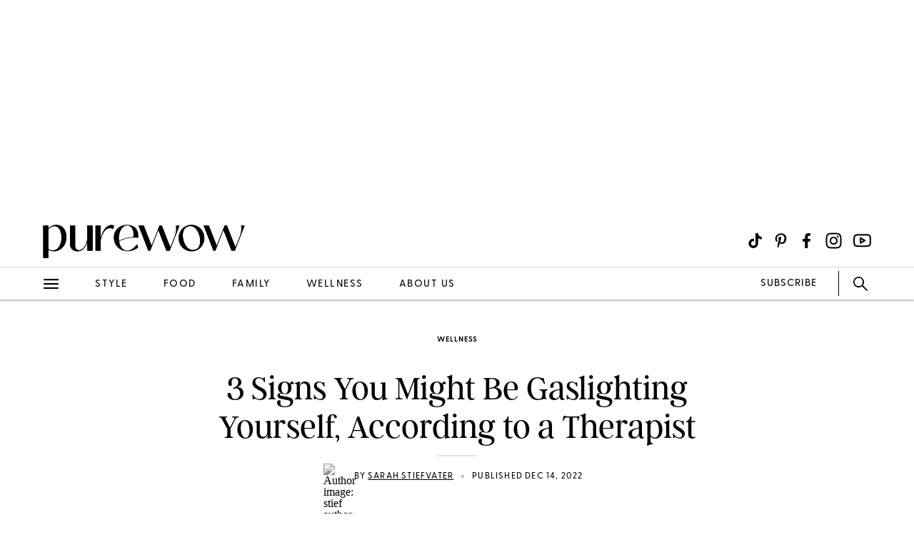

--- FILE ---
content_type: text/html; charset=utf-8
request_url: https://www.purewow.com/wellness/gaslighting-yourself
body_size: 13575
content:
<!doctype html>
      <html lang="en">
        <head>

          <!-- Hashtag Labs (HTL) -->
          <script async src="https://htlbid.com/v3/purewow.com/htlbid.js" ></script>

          <!-- OneTrust Cookies Consent Notice start for purewow.com -->
          <script async src="https://cdn.cookielaw.org/scripttemplates/otSDKStub.js"  type="text/javascript" charset="UTF-8" data-domain-script="c750a38d-7fd2-40ef-a577-5adc247540e0" ></script>
          <script type="text/javascript">
          function OptanonWrapper() { }
          </script>
          <!-- OneTrust Cookies Consent Notice end for purewow.com -->

          <meta charset="utf-8">
          <meta http-equiv="Content-Type" content="text/html; charset=utf-8" />
          <meta http-equiv="Accept-CH" content="DPR, Width, Viewport-Width">
          <meta name="viewport" content="width=device-width,initial-scale=1">
          <meta name="referrer" content="no-referrer-when-downgrade" />
          <meta name="google-site-verification" content="Pu6hzorQtArtV6uOLn8QujZHHLSfHH5ry-oVWoRl8pY" />
          <title data-react-helmet="true">3 Signs You’re Gaslighting Yourself - PureWow</title>
          <meta data-react-helmet="true" name="description" content="We often talk about gaslighting when it’s other people who are gaslighting us. But did you know that you can actually gaslight yourself? Here’s what you need to know."/><meta data-react-helmet="true" property="og:url" content="https://www.purewow.com/wellness/gaslighting-yourself"/><meta data-react-helmet="true" property="og:type" content="article"/><meta data-react-helmet="true" property="og:title" content="3 Signs You Might Be Gaslighting Yourself, According to a Therapist"/><meta data-react-helmet="true" property="og:image" content="https://publish.purewow.net/wp-content/uploads/sites/2/2022/12/gaslighting-yourself.jpg?fit=791%2C630"/><meta data-react-helmet="true" property="og:image:width" content="600px"/><meta data-react-helmet="true" property="og:image:height" content="300px"/><meta data-react-helmet="true" property="og:description" content="We often talk about gaslighting when it’s other people who are gaslighting us. But did you know that you can actually gaslight yourself? Here’s what you need to know."/><meta data-react-helmet="true" property="og:updated_time" content="2022-12-14T18:00:00-05:00"/><meta data-react-helmet="true" name="FacebookShareMessage" content="The good news is, healing is totally possible."/><meta data-react-helmet="true" name="twitter:card" content="summary_large_image"/><meta data-react-helmet="true" name="twitter:title" content="3 Signs You Might Be Gaslighting Yourself, According to a Therapist"/><meta data-react-helmet="true" name="twitter:image:src" content="https://publish.purewow.net/wp-content/uploads/sites/2/2022/12/gaslighting-yourself.jpg?fit=791%2C630"/><meta data-react-helmet="true" name="twitter:site" content="@PureWow"/><meta data-react-helmet="true" name="twitter:url" content="https://www.purewow.com/wellness/gaslighting-yourself"/><meta data-react-helmet="true" name="twitter:description" content="We often talk about gaslighting when it’s other people who are gaslighting us. But did you know that you can actually gaslight yourself? Here’s what you need to know."/><meta data-react-helmet="true" name="article:published_time" content="2022-12-14T18:00:00-05:00"/><meta data-react-helmet="true" name="article:modified_time" content="2022-12-14T18:00:00-05:00"/><meta data-react-helmet="true" name="robots" content="max-image-preview:standard"/><meta data-react-helmet="true" name="am-api-token" content="XXOcb2hmBumn"/><meta data-react-helmet="true" property="pw:article_type" content="normal"/>
          <link data-react-helmet="true" rel="canonical" href="https://www.purewow.com/wellness/gaslighting-yourself"/><link data-react-helmet="true" rel="alternate" type="application/rss+xml" href="https://www.purewow.com/rss/feed_national_wellness.xml"/>
          <script data-react-helmet="true" > window.htlbid = window.htlbid || {};
                  htlbid.cmd = htlbid.cmd || [];
                  htlbid.cmd.push(function() {
                  htlbid.clearTargeting();
                  htlbid.setTargeting("is_testing", "no"); // Set to "no" for production
                  htlbid.setTargeting("is_home", "no"); // Set to "yes" on the homepage
                  htlbid.setTargeting("category", "wellness"); // dynamically pass page category into this function
                  htlbid.setTargeting("post_id", "703243"); // dynamically pass unique post/page id into this function
                  htlbid.setTargeting("id", "703243");
                  htlbid.setTargeting("is_Sponsored", "false");
                  htlbid.setTargeting("env", "PROD");
                  htlbid.setTargeting("context_tags", "gaslighting,mental-health,therapist,wellness"); 
                  htlbid.setTargeting("type", "Normal"); 
                  htlbid.setTargeting("ad_type", "null"); 
                  htlbid.setTargeting("brand_safety_cat", "mental_health, self_care"); 
                  htlbid.setTargeting("brand_safety_rating", "3"); 
                  htlbid.setTargeting("brand_safety", "safe"); 
                  htlbid.setTargeting("ua", "human"); 
                  htlbid.layout();
                }); </script><script data-react-helmet="true" async="true" src="https://launcher.spot.im/spot/undefined" data-post-id="gaslighting-yourself"></script><script data-react-helmet="true" async="true" src="https://launcher-sa.spot.im/spot/undefined" data-spotim-module="spotim-launcher" data-spotim-autorun="false"></script>
          <link rel="stylesheet" type="text/css" href="https://www.purewow.com/static-gmg/purewow/css/icomoon.css" media="all" /> 
          <link rel="preload" href="https://use.typekit.net/cil4yvb.css" as="style" />
          <link rel="stylesheet" href="https://use.typekit.net/cil4yvb.css">
          <noscript><link rel="stylesheet" href="https://use.typekit.net/cil4yvb.css"></noscript>
          <link rel="shortcut icon" sizes="16x16" type="image/png" href="https://www.purewow.com/static-gmg/purewow/logos/favicons/favicon-sand-16x16.png">
          <link rel="shirtcut icon" sizes="32x32" type="image/png" href="https://www.purewow.com/static-gmg/purewow/logos/favicons/favicon-sand-32x32.png">
          <link rel="shortcut icon" sizes="48x48" type="image/png" href="https://www.purewow.com/static-gmg/purewow/logos/favicons/favicon-sand-48x48.png">
          <link rel="manifest" href="https://www.purewow.com/static-gmg/purewow/logos/favicons/site.webmanifest">
          <meta name="msapplication-TileColor" content="#da532c">
          <meta name="msapplication-config" content="https://www.purewow.com/static-gmg/purewow/logos/favicons/browserconfig.xml">
          <meta name="theme-color" content="#ffffff">
          <link rel='stylesheet' href='/static/main.css' />
<link rel='stylesheet' href='/static/Page-AboutUs-AudienceHighlightsAndSocial.css' />
<link rel='stylesheet' href='/static/Article-ArticleModules-BodyText-BodyText.css' />
<link rel='stylesheet' href='/static/Article-Article.css' />
          <link rel="stylesheet" type="text/css" href="https://www.purewow.com/static-gmg/purewow/css/bug-fix.css">
          <link rel="stylesheet" type="text/css" href="https://www.purewow.com/static-gmg/purewow/css/client-styles.css">
          <link rel="stylesheet" type="text/css" href="https://www.purewow.com/static-gmg/purewow/css/custom-classes.css">
          
          <meta property="fb:app_id" content="410092635715198"/>
          <meta property="og:site_name" content="PureWow"/>
          <meta property="og:locale" content="en_US"/>
          <meta property="fb:admins" content="100003005901474"/>
          <meta property="fb:admins" content="608171583"/>
          <meta property="fb:admins" content="533075874"/>
          <meta property="fb:admins" content="633504840"/>
          <meta property="fb:admins" content="26005499"/>
          <meta property="fb:admins" content="1050480967"/>
          <meta property="fb:admins" content="6908585"/>
          <meta property="fb:admins" content="539222268"/>
          <meta property="og:type" content="article"/>
          <meta property="article:publisher" content="https://www.facebook.com/PureWow"/>
          <meta property="fb:pages" content="134570403224681"/>

          <!-- preconnect -->
          <link rel="preconnect" href="https://tru.am">
          <link rel="preconnect" href="https://cdn.segment.com">
          <link rel="preconnect" href="https://publish.purewow.net/">
          <link rel="dns-prefetch" href="https://publish.purewow.net/">

          <!-- Segment -->
          <script>
            !function(){var analytics=window.analytics=window.analytics||[];if(!analytics.initialize)if(analytics.invoked)window.console&&console.error&&console.error("Segment snippet included twice.");else{analytics.invoked=!0;analytics.methods=["trackSubmit","trackClick","trackLink","trackForm","pageview","identify","reset","group","track","ready","alias","debug","page","once","off","on","addSourceMiddleware","addIntegrationMiddleware","setAnonymousId","addDestinationMiddleware"];analytics.factory=function(e){return function(){var t=Array.prototype.slice.call(arguments);t.unshift(e);analytics.push(t);return analytics}};for(var e=0;e<analytics.methods.length;e++){var key=analytics.methods[e];analytics[key]=analytics.factory(key)}analytics.load=function(key,e){var t=document.createElement("script");t.type="text/javascript";t.async=!0;t.src="https://cdn.segment.com/analytics.js/v1/" + key + "/analytics.min.js";var n=document.getElementsByTagName("script")[0];n.parentNode.insertBefore(t,n);analytics._loadOptions=e};analytics._writeKey="QtMSo7RUMqQZjDrZVT2xrBD2C03mfGXk";analytics.SNIPPET_VERSION="4.15.2";
            analytics.load(
            "QtMSo7RUMqQZjDrZVT2xrBD2C03mfGXk",
            {
              integrations: {
                'Segment.io': {
                  deliveryStrategy: {
                    config: {
                      keepalive: true,
                    },
                  },
                },
              },
            });
            }}();
          </script>
          <!-- Comscore -->
          <script>
             var _comscore = _comscore || [];
              _comscore.push({ c1: "2", c2: "39712200" ,  options: { enableFirstPartyCookie: "true" } });
              (function() {
                var s = document.createElement("script"), el = document.getElementsByTagName("script")[0]; s.async = true;
                s.src = "https://sb.scorecardresearch.com/cs/39712200/beacon.js";
                el.parentNode.insertBefore(s, el);
              })();
          </script>
          <noscript>
            <img src="https://sb.scorecardresearch.com/p?c1=2&amp;c2=39712200&amp;cv=3.9.1&amp;cj=1">
          </noscript>
          <!-- Commission Junction Affiliate -->
          <script>
            if (false) {
              document.write('<script type="text/javascript" async src="https://www.p.zjptg.com/tag/5077487/100001"></' + 'script>');
            } 
          </script>
          <script async src="https://securepubads.g.doubleclick.net/tag/js/gpt.js"></script>
          <script>
            if (null) {
              (function(w, d, s, n, i, u, a, m) {
                          w['ChicoryObject'] = n;
                          w[n] = w[n] || function() {(w[n].q = w[n].q || []).push(arguments)},
                          w[n].l = 1 * new Date();
                          a = d.createElement(s),
                          m = d.getElementsByTagName(s)[0];
                          a.id = i;
                          a.async = 1;
                          a.src = u;
                          m.parentNode.insertBefore(a, m)
                       }(window, document, 'script', 'chicory', 'chicoryScript', 'https://chicoryapp.com/widget_v2'));
              const s = window.document.createElement("script");
              const m = document.getElementsByTagName("script")[0];
              s.id = "recipeSchema";
              s.type = "application/ld+json";
              s.innerHTML = JSON.stringify(null);
              m.parentNode.insertBefore(s, m);
            }
          </script>
        </head>
        <body>
          <script>
            window.REDUX_STATE = {"isMobile":true,"page":"Article/Article","pageData":{"isLoading":false,"pageType":"article","brand":"purewow","article":[{"id":703243,"type":"Normal","isPublished":true,"headline":"3 Signs You Might Be Gaslighting Yourself, According to a Therapist","publishData":{"date":"2022-12-14T18:00:00-05:00","updated":"2022-12-15T11:04:40-05:00","first":null},"dek":null,"category":"wellness","hedUrl":"gaslighting-yourself","heroImage":{"imageId":703256,"imageSrcDesktop":"https://publish.purewow.net/wp-content/uploads/sites/2/2022/12/gaslighting-yourself.jpg?fit=2050%2C1634","imageSrcMobile":"https://publish.purewow.net/wp-content/uploads/sites/2/2022/12/gaslighting-yourself.jpg?resize=720%2C780","mobileHeight":780,"mobileWidth":720,"imageAlt":"illustration of a woman looking into a mirror","pinterestHide":null,"credit":"salim hanzaz/getty images","creditUrl":null,"heroImageUrl":null,"caption":null,"captionUrl":null,"imageMobileCaption":null,"imageMobileCaptionURL":null,"imageMobileCredit":null,"imageMobileCreditURL":null,"imageSrcOpacity":"0%","imageSrcMobileOpacity":"0%","imageSrcTextColor":"black","imageSrcMobileTextColor":"black","imageH1Text":null,"imageH2Text":null},"author":{"name":"Sarah Stiefvater","title":"Wellness Director","email":"sarah@purewow.com","link":"sarah-stiefvater","description":"&lt;ul&gt;&lt;li&gt;Oversees wellness content&lt;/li&gt;&lt;li&gt;PureWow's resident book reviewer &lt;/li&gt;&lt;li&gt;Has worked in lifestyle media for 11 years &lt;/li&gt;&lt;/ul&gt;","image":"https://publish.purewow.net/wp-content/uploads/sites/2/2025/03/stief-author.jpg?resize=70%2C70","imageAlt":"","twitter":null,"insta":"https://www.instagram.com/sarahstiefv/","tikTok":null,"personalSite":"","linkedin":"https://www.linkedin.com/in/sarah-stiefvater-72468373/"},"additionalAuthors":null,"seo":{"titleTag":"3 Signs You’re Gaslighting Yourself - PureWow","metaDescription":"We often talk about gaslighting when it’s other people who are gaslighting us. But did you know that you can actually gaslight yourself? Here’s what you need to know.","webUrl":"gaslighting-yourself","canonicalUrl":null,"redirectUrl":null},"byline_display":{"date":"1","hideBottomBio":0,"author":"1","time":0,"taggedSlugs":"1","hideHeadline":"1","heroImage":0},"settings":{"taggedShoppableGridPlacement":0,"articleLayout":"Standard","disableAllAds":0,"disableLeaderboardStickyBehavior":0,"showLeaderboard":0,"hideProgrammaticAds":0,"hideMoreStoriesYoullLove":0,"featuredArticle":0,"featuredArticleTitleOverride":null,"featuredArticleTeaserOverride":null,"featuredArticleImageOverride":null,"featuredArticleImageAlt":null,"featuredArticleImageCreditOverride":null,"thirdPartyTrackerCode":null,"thirdPartyTrackerHead":null,"advertiserCode":null,"disclaimer":null,"RSSPublishDate":"2022-12-14T18:00:00-05:00","RSSOverrideImage":null,"RSSOverrideImageAlt":null,"RSSFeedsBlock":0,"blockComments":0,"maxImageTag":false},"social":{"socialShareHeadline":null,"facebookImage":"https://publish.purewow.net/wp-content/uploads/sites/2/2022/12/gaslighting-yourself.jpg?fit=791%2C630","facebookImageAlt":"illustration of a woman looking into a mirror","facebookShareCopy":null,"facebookTout":"The good news is, healing is totally possible.","pinterestImage":"https://publish.purewow.net/wp-content/uploads/sites/2/2022/12/3-Signs-You-Might-Be-Gaslighting-Yourself.jpg","pinterestImageAlt":"3-Signs-You-Might-Be-Gaslighting-Yourself.jpg","pinterestShareCopy":null,"twitterImage":"https://publish.purewow.net/wp-content/uploads/sites/2/2022/12/gaslighting-yourself.jpg?fit=791%2C630","twitterImageAlt":"illustration of a woman looking into a mirror","twitterShareCopy":null},"tags":["gaslighting","mental-health","therapist","wellness"],"shoppable":[],"sponsorship":{"articleType":"Normal","sponsorshipImage":0,"sponsorshipImageAlt":0,"sponsorshipUrl":0,"sponsorshipBannerOverride":null},"modules":[{"type":"large-image","header":null,"blurb":null,"pickerType":null,"data":{"hed":"","subhed":null,"credit":"salim hanzaz/getty images","creditUrl":null,"sponsored":false,"pinterestHide":false,"imageUrl":null,"imageSrcPrefix":"large","imageSrcDesktop":"https://publish.purewow.net/wp-content/uploads/sites/2/2022/12/gaslighting-yourself.jpg?fit=1360%2C1084","imageSrcMobile":"https://publish.purewow.net/wp-content/uploads/sites/2/2022/12/gaslighting-yourself.jpg?fit=680%2C542","mobileHeight":542,"mobileWidth":680,"imageAlt":"illustration of a woman looking into a mirror","mobileOverrideImageAlt":null,"mobileOverrideImageCredit":null,"mobileOverrideImageCreditUrl":null,"hedBody":null,"bodyText":"&lt;p&gt;When we talk about &lt;a href=\"https://www.purewow.com/wellness/gaslighting-phrases\" target=\"_blank\"&gt;gaslighting&lt;/a&gt;, we normally talk about it in the context of &lt;a href=\"https://www.purewow.com/wellness/gaslighting-in-relationships\" target=\"_blank\"&gt;romantic relationships&lt;/a&gt;, &lt;a href=\"https://www.purewow.com/wellness/gaslighting-parents\" target=\"_blank\"&gt;families&lt;/a&gt; or even &lt;a href=\"https://www.purewow.com/wellness/gaslighting-at-work-common-signs\" target=\"_blank\"&gt;workplaces&lt;/a&gt;. But did you know that there’s a chance you’re gaslighting &lt;em&gt;yourself&lt;/em&gt;? Yep. We checked in with clinical psychologist Dr. Julie Smith for three signs you might accidentally be sabotaging your own happiness. She tells us that if you can relate to these three signs, then you are doing a bully’s job for them.&nbsp;“Gaslighting&nbsp;has a devastating impact on mental health,” she notes. “But what if you are engaging in those same behaviors toward yourself?” She notes that people who are most likely to gaslight themselves have already experienced gaslighting at the hands of another person in a past relationship, adding that, “we can internalize the voice of that abuser so that it becomes the way we speak to ourselves in our own mind.” She warns that this pattern can last long after we have escaped the situation and continue to have a damaging impact on your wellbeing. The first step in healing, she emphasizes, is recognizing the signs below.&lt;/p&gt;&lt;h3&gt;Meet the Expert&lt;/h3&gt;&lt;p&gt;&lt;a href=\"https://doctorjuliesmith.com/\" target=\"_blank\" rel=\"noopener nofollow\"&gt;Dr. Julie Smith&lt;/a&gt; is a clinical psychologist, best-selling author and&nbsp;&lt;a href=\"https://www.tiktok.com/@drjuliesmith\" target=\"_blank\" rel=\"noopener nofollow\"&gt;viral TikTok educator&lt;/a&gt;, whose Calm content series,&nbsp;“&lt;a href=\"https://cal.mn/dr-julie\" target=\"_blank\" rel=\"noopener nofollow\"&gt;Overcoming Stress and Anxiety&lt;/a&gt;,” is a great resource for folks managing high stress or acute anxiety, or struggling with&nbsp;gaslighting&nbsp;themselves and looking to build confidence in their life.&lt;/p&gt;&lt;h2&gt;3 Ways You Might Be Gaslighting Yourself&lt;/h2&gt;&lt;h2&gt;1. You Blame Yourself for Everything…&lt;/h2&gt;&lt;p&gt;…but you make excuses for other people’s behavior. Do you find yourself explaining away anyone else’s mistakes while holding yourself to a completely different standard? This is a sign you could be gaslighting yourself, per Dr. Smith. She explains, “If you make a mistake, you think it says something fundamental about who you are as a person and use it to justify self-punishment and self-loathing.” Remind yourself of how you’d treat another person in the same scenario and give yourself the same grace.&lt;/p&gt;&lt;h2&gt;2. You Never Trust Your Own Judgement&lt;/h2&gt;&lt;p&gt;“But you see the opinions of others as a much more credible source,” Dr. Smith notes, adding that it feels like you live in an almost constant state of self-doubt and look to other people for clarity and reassurance.&lt;/p&gt;&lt;h2&gt;3. You Invalidate or Ignore Your Own Feelings&lt;/h2&gt;&lt;p&gt;Dr. Smith tells us that people who are gaslighting themselves often come to believe that they are oversensitive or overreacting. “So, you don’t know which emotions to listen to anymore.”&lt;/p&gt;&lt;h2&gt;A Final Word&lt;/h2&gt;&lt;p&gt;“The first and most important step to beginning to turn this around is by getting familiar with these signs and not spotting them when they happen,” Dr. Smith explains. “A good place to start is by journaling and writing down the details of when you notice you have behaved in this way toward yourself. Reflecting on it in hindsight on a regular basis builds awareness so that, soon you will start noticing those things in the moment, as they happen.” This, she says, is when you get to choose whether you go with it or break the cycle. “Doing this with the guidance of a &lt;a href=\"https://www.purewow.com/wellness/how-to-find-a-good-therapist\" target=\"_blank\"&gt;therapist&lt;/a&gt; is most ideal. But for those who don’t have access to therapy, starting to work on it with journaling is a great place to start.”&lt;/p&gt;&lt;p class=\"related-story-link\"&gt;&lt;a href=\"https://www.purewow.com/wellness/how-to-respond-to-gaslighting\" target=\"_blank\"&gt;How to Respond to Gaslighting at Home, Work and Everywhere in Between&lt;/a&gt;&lt;/p&gt;","textPlacement":"below"}}],"product_summary":[],"brandSafetyRating":3,"brandSafetyCat":"mental_health, self_care","brandSafety":"safe"}]},"showNav":false,"standardArticleTracker":{"construct":"standard","InternalExperiment1":null,"sponsorship":"normal","author":"Sarah Stiefvater","pwCategory":"wellness","publishDate":"2022-12-14T18:00:00-05:00","articleType":"Normal","advertiser":null,"articleID":703243,"articleName":"3 Signs You Might Be Gaslighting Yourself, According to a Therapist","tags":"gaslighting,mental-health,therapist,wellness"},"isClient":false,"showLeaderboard":true,"showRightRail":true,"location":{"pathname":"/wellness/gaslighting-yourself","type":"ARTICLE","payload":{"category":"wellness","article":"gaslighting-yourself"},"prev":{"pathname":"","type":"","payload":{}},"kind":"load","hasSSR":true,"routesMap":{"PRIVACY":{"path":"/dns"},"PRIVACY_POLICY":{"path":"/page/privacy-policy"},"TERMS":{"path":"/page/terms"},"EDITORIAL_POLICY":{"path":"/page/editorial-policy"},"CONTEST_RULES":{"path":"/page/contest-rules"},"RSS":{"path":"/rss/:readerCategory"},"HOME":{"path":"/"},"WOWSHOP":{"path":"/wowshop"},"LANDER":{"path":"/:category"},"AUTHOR_BIO":{"path":"/author/:bio"},"COMMERCE_POLICY":{"path":"/page/commerce-policy"},"ABOUT_US":{"path":"/page/about-us"},"PAGE":{"path":"/page/:slug?"},"ARTICLE_DRAFT":{"path":"/draft/:pageType/:id"},"ARTICLE":{"path":"/:category/:article?"}}}}
          </script>
          <div id="root"><div data-reactroot=""><div class="dummy-ad leaderboard-ad"></div><div class="header"><div class="header-fixed"><div class="header-contents"><div class="header-content-top"><div class="header-content-start"><a href="/" class="brand-logo"><svg xmlns="http://www.w3.org/2000/svg" viewBox="0 0 2010 350" class="black-logo"><path d="M2.49,341.4V16.01h52.27v30.49c21.78-24.39,50.53-37.03,79.28-37.03,51.4,0,100.62,40.08,100.62,122.84s-56.63,142.01-124.15,142.01c-18.3,0-37.03-4.79-55.76-14.81v81.89H2.49ZM185.44,135.8c0-69.26-30.06-113.26-69.7-113.26-20.91,0-43.12,11.33-60.98,31.8v198.2c15.25,8.71,30.49,12.63,44,12.63,53.14,0,86.68-58.81,86.68-129.37Z"></path><path d="M269.18,197.22V16.01h52.27v200.38c0,32.23,16.99,47.48,37.9,47.48,36.59,0,74.92-47.04,82.76-114.13V16.01h52.27v251.78h-52.27v-84.94h-1.31c-17.42,58.81-52.71,91.91-94.53,91.91s-77.1-25.7-77.1-77.54Z"></path><path d="M523.68,267.78V16.01h52.27v123.71h.44c22.22-90.6,72.31-145.49,131.55-123.71l-6.53,34.85c-60.11-28.31-103.24,16.99-125.45,107.59v109.34h-52.27Z"></path><path d="M1048.47,267.78l-97.14-251.78h51.84l78.84,202.56,77.97-202.56h23.52l84.94,218.67,45.74-116.74c13.07-32.67,14.81-65.78,10.45-101.93h34.85l-97.57,251.78h-33.11l-80.59-206.48-79.72,206.48h-20.04Z"></path><path d="M1696.49,267.78l-97.14-251.78h51.84l78.84,202.56,77.97-202.56h23.52l84.94,218.67,45.74-116.74c13.07-32.67,14.81-65.78,10.45-101.93h34.85l-97.57,251.78h-33.11l-80.59-206.48-79.72,206.48h-20.04Z"></path><path d="M1413.65,256.46c-19.45-11.77-34.75-27.8-45.88-48.11-11.14-20.3-16.7-42.57-16.7-66.8s5.62-46.09,16.86-66.28c11.24-20.19,26.59-36.17,46.05-47.94,19.45-11.77,41.07-17.65,64.85-17.65s45.72,5.88,65.17,17.65c19.46,11.77,34.75,27.81,45.88,48.11,11.13,20.31,16.7,42.46,16.7,66.45s-5.62,46.15-16.86,66.46c-11.24,20.31-26.59,36.34-46.04,48.11-19.46,11.77-41.07,17.65-64.85,17.65s-45.72-5.88-65.18-17.65ZM1546.92,236.21c12.1-16.49,18.16-37.9,18.16-64.2,0-23.76-4.22-47.3-12.65-70.61-8.43-23.3-20.1-42.4-35.02-57.28-14.92-14.88-31.56-22.32-49.93-22.32-3.24,0-6.7.35-10.38,1.04-21.19,2.31-37.29,11.77-48.31,28.38-11.02,16.61-16.54,37.38-16.54,62.3.21,24,4.59,47.36,13.13,70.09,8.54,22.73,20.43,41.31,35.67,55.72,15.24,14.42,32.15,21.63,50.75,21.63,24.64,0,43.01-8.25,55.12-24.75Z"></path><path d="M2.49,341.4V16.01h52.27v30.49c21.78-24.39,50.53-37.03,79.28-37.03,51.4,0,100.62,40.08,100.62,122.84s-56.63,142.01-124.15,142.01c-18.3,0-37.03-4.79-55.76-14.81v81.89H2.49ZM185.44,135.8c0-69.26-30.06-113.26-69.7-113.26-20.91,0-43.12,11.33-60.98,31.8v198.2c15.25,8.71,30.49,12.63,44,12.63,53.14,0,86.68-58.81,86.68-129.37Z"></path><path d="M269.18,197.22V16.01h52.27v200.38c0,32.23,16.99,47.48,37.9,47.48,36.59,0,74.92-47.04,82.76-114.13V16.01h52.27v251.78h-52.27v-84.94h-1.31c-17.42,58.81-52.71,91.91-94.53,91.91s-77.1-25.7-77.1-77.54Z"></path><path d="M523.68,267.78V16.01h52.27v123.71h.44c22.22-90.6,72.31-145.49,131.55-123.71l-6.53,34.85c-60.11-28.31-103.24,16.99-125.45,107.59v109.34h-52.27Z"></path><path d="M839.61,267.36c-38.92,0-70.27-33.11-79.81-91.01,12.22-12.03,91.52-47.34,181.26-36.95.4.06.83.11,1.25.17l5.2.7c2.61-10.88,2.31-17.96,2.31-27.55,0-69.7-54.89-104.12-112.81-104.12-64.05,0-131.99,42.7-131.99,127.64s64.9,137.65,138.95,137.65c35.29,0,72.3-11.77,104.99-37.48l-10.9-34.85c-33.98,44.43-68.83,65.79-98.43,65.79ZM756.85,143.62v-.15c.87-80.15,42.67-127.9,80.58-127.9,33.53,0,64.48,30.48,64.48,94.09v3.29c0,11.71-2.31,19.49-16.73,20.11,0,0-2.97.17-7.36.57-.64.06-1.29.13-1.97.19-45.18,4.28-98.1,20.83-117.01,35.89-1.1-8.23-1.76-16.93-1.97-26.07v-.02Z"></path><path d="M1048.47,267.78l-97.14-251.78h51.84l78.84,202.56,77.97-202.56h23.52l84.94,218.67,45.74-116.74c13.07-32.67,14.81-65.78,10.45-101.93h34.85l-97.57,251.78h-33.11l-80.59-206.48-79.72,206.48h-20.04Z"></path><path d="M1696.49,267.78l-97.14-251.78h51.84l78.84,202.56,77.97-202.56h23.52l84.94,218.67,45.74-116.74c13.07-32.67,14.81-65.78,10.45-101.93h34.85l-97.57,251.78h-33.11l-80.59-206.48-79.72,206.48h-20.04Z"></path><path d="M1413.65,256.46c-19.45-11.77-34.75-27.8-45.88-48.11-11.14-20.3-16.7-42.57-16.7-66.8s5.62-46.09,16.86-66.28c11.24-20.19,26.59-36.17,46.05-47.94,19.45-11.77,41.07-17.65,64.85-17.65s45.72,5.88,65.17,17.65c19.46,11.77,34.75,27.81,45.88,48.11,11.13,20.31,16.7,42.46,16.7,66.45s-5.62,46.15-16.86,66.46c-11.24,20.31-26.59,36.34-46.04,48.11-19.46,11.77-41.07,17.65-64.85,17.65s-45.72-5.88-65.18-17.65ZM1546.92,236.21c12.1-16.49,18.16-37.9,18.16-64.2,0-23.76-4.22-47.3-12.65-70.61-8.43-23.3-20.1-42.4-35.02-57.28-14.92-14.88-31.56-22.32-49.93-22.32-3.24,0-6.7.35-10.38,1.04-21.19,2.31-37.29,11.77-48.31,28.38-11.02,16.61-16.54,37.38-16.54,62.3.21,24,4.59,47.36,13.13,70.09,8.54,22.73,20.43,41.31,35.67,55.72,15.24,14.42,32.15,21.63,50.75,21.63,24.64,0,43.01-8.25,55.12-24.75Z"></path></svg></a></div><div class="header-content-end"><div class="header-icon header-icon-menu icon-menu-icon-desktop-nav"></div><div class="header-divider"></div><div class="social nav-search unexpanded"><div class="icon-search nav-search-icon nav-search-icon-new unexpanded"></div><form class="nav-search-form" role="search"><input type="text" id="search" aria-label="search" title="Type search term here" class="nav-search-form-input" placeholder="SEARCH..." value=""/></form><div class="icon-close-icon-NEW nav-search-close"></div></div></div></div><div class="header-content-bottom"><ul class="cat-links"><li class="unset-li"><a href="/fashion" class="cat-link fashion ">fashion</a></li><li class="unset-li"><a href="/beauty" class="cat-link beauty ">beauty</a></li><li class="unset-li"><a href="/food" class="cat-link food ">food</a></li><li class="unset-li"><a href="/wellness" class="cat-link wellness selected">wellness</a></li></ul></div></div></div></div><div class="nav hide"><div class="nav-content"><div class="nav-close icon-close-icon-NEW"></div><div class="nav-item nav-search"><div class="icon-search nav-search-icon nav-search-icon-new unexpanded"></div><form class="nav-search-form" role="search"><input type="text" id="search" aria-label="search" title="Type search term here" class="nav-search-form-input" placeholder="SEARCH..." value=""/></form></div><div class="nav-links-container"><div class="nav-links"><span><a class="nav-link about-us" href="https://www.purewow.com/page/about-us">About Us</a><a href="/style" class="nav-link style">Style</a><a href="/fashion" class="nav-link fashion">Fashion</a><a href="/beauty" class="nav-link beauty">Beauty</a><a class="nav-link reviews" href="https://www.purewow.com/reviews">Reviews</a><a class="nav-link shopping" href="https://www.purewow.com/shopping">Shopping</a><a href="/food" class="nav-link food">Food</a><a href="/family" class="nav-link family">Family</a><a href="/wellness" class="nav-link wellness">Wellness</a><a href="/entertainment" class="nav-link entertainment">Entertainment</a><a href="/news" class="nav-link news">News</a><a href="/home" class="nav-link home">Home</a><a href="/recipes" class="nav-link recipes">Recipes</a><a href="/travel" class="nav-link travel">Travel</a><a href="/pets" class="nav-link pets">Pets</a><a href="/horoscopes" class="nav-link horoscopes">Horoscopes</a><a href="/home/holiday-gift-guide" class="nav-link gift-guide">Gift Guides</a><a href="/weddings" class="nav-link weddings">Weddings</a><a href="/cultures" class="nav-link cultures">Cultures</a><a href="/money" class="nav-link money">Money</a><a href="/books" class="nav-link books">Books</a><a href="/tech" class="nav-link tech">Tech</a><a href="/ny" class="nav-link ny">New York</a><a href="/la" class="nav-link la">Los Angeles</a></span></div></div><div class="nav-bottom"><a class="nav-subscribe" href="https://www.purewow.com/subscribe">SUBSCRIBE</a><a href="/" class="brand-logo"><svg xmlns="http://www.w3.org/2000/svg" viewBox="0 0 2010 350" class="black-logo"><path d="M2.49,341.4V16.01h52.27v30.49c21.78-24.39,50.53-37.03,79.28-37.03,51.4,0,100.62,40.08,100.62,122.84s-56.63,142.01-124.15,142.01c-18.3,0-37.03-4.79-55.76-14.81v81.89H2.49ZM185.44,135.8c0-69.26-30.06-113.26-69.7-113.26-20.91,0-43.12,11.33-60.98,31.8v198.2c15.25,8.71,30.49,12.63,44,12.63,53.14,0,86.68-58.81,86.68-129.37Z"></path><path d="M269.18,197.22V16.01h52.27v200.38c0,32.23,16.99,47.48,37.9,47.48,36.59,0,74.92-47.04,82.76-114.13V16.01h52.27v251.78h-52.27v-84.94h-1.31c-17.42,58.81-52.71,91.91-94.53,91.91s-77.1-25.7-77.1-77.54Z"></path><path d="M523.68,267.78V16.01h52.27v123.71h.44c22.22-90.6,72.31-145.49,131.55-123.71l-6.53,34.85c-60.11-28.31-103.24,16.99-125.45,107.59v109.34h-52.27Z"></path><path d="M1048.47,267.78l-97.14-251.78h51.84l78.84,202.56,77.97-202.56h23.52l84.94,218.67,45.74-116.74c13.07-32.67,14.81-65.78,10.45-101.93h34.85l-97.57,251.78h-33.11l-80.59-206.48-79.72,206.48h-20.04Z"></path><path d="M1696.49,267.78l-97.14-251.78h51.84l78.84,202.56,77.97-202.56h23.52l84.94,218.67,45.74-116.74c13.07-32.67,14.81-65.78,10.45-101.93h34.85l-97.57,251.78h-33.11l-80.59-206.48-79.72,206.48h-20.04Z"></path><path d="M1413.65,256.46c-19.45-11.77-34.75-27.8-45.88-48.11-11.14-20.3-16.7-42.57-16.7-66.8s5.62-46.09,16.86-66.28c11.24-20.19,26.59-36.17,46.05-47.94,19.45-11.77,41.07-17.65,64.85-17.65s45.72,5.88,65.17,17.65c19.46,11.77,34.75,27.81,45.88,48.11,11.13,20.31,16.7,42.46,16.7,66.45s-5.62,46.15-16.86,66.46c-11.24,20.31-26.59,36.34-46.04,48.11-19.46,11.77-41.07,17.65-64.85,17.65s-45.72-5.88-65.18-17.65ZM1546.92,236.21c12.1-16.49,18.16-37.9,18.16-64.2,0-23.76-4.22-47.3-12.65-70.61-8.43-23.3-20.1-42.4-35.02-57.28-14.92-14.88-31.56-22.32-49.93-22.32-3.24,0-6.7.35-10.38,1.04-21.19,2.31-37.29,11.77-48.31,28.38-11.02,16.61-16.54,37.38-16.54,62.3.21,24,4.59,47.36,13.13,70.09,8.54,22.73,20.43,41.31,35.67,55.72,15.24,14.42,32.15,21.63,50.75,21.63,24.64,0,43.01-8.25,55.12-24.75Z"></path><path d="M2.49,341.4V16.01h52.27v30.49c21.78-24.39,50.53-37.03,79.28-37.03,51.4,0,100.62,40.08,100.62,122.84s-56.63,142.01-124.15,142.01c-18.3,0-37.03-4.79-55.76-14.81v81.89H2.49ZM185.44,135.8c0-69.26-30.06-113.26-69.7-113.26-20.91,0-43.12,11.33-60.98,31.8v198.2c15.25,8.71,30.49,12.63,44,12.63,53.14,0,86.68-58.81,86.68-129.37Z"></path><path d="M269.18,197.22V16.01h52.27v200.38c0,32.23,16.99,47.48,37.9,47.48,36.59,0,74.92-47.04,82.76-114.13V16.01h52.27v251.78h-52.27v-84.94h-1.31c-17.42,58.81-52.71,91.91-94.53,91.91s-77.1-25.7-77.1-77.54Z"></path><path d="M523.68,267.78V16.01h52.27v123.71h.44c22.22-90.6,72.31-145.49,131.55-123.71l-6.53,34.85c-60.11-28.31-103.24,16.99-125.45,107.59v109.34h-52.27Z"></path><path d="M839.61,267.36c-38.92,0-70.27-33.11-79.81-91.01,12.22-12.03,91.52-47.34,181.26-36.95.4.06.83.11,1.25.17l5.2.7c2.61-10.88,2.31-17.96,2.31-27.55,0-69.7-54.89-104.12-112.81-104.12-64.05,0-131.99,42.7-131.99,127.64s64.9,137.65,138.95,137.65c35.29,0,72.3-11.77,104.99-37.48l-10.9-34.85c-33.98,44.43-68.83,65.79-98.43,65.79ZM756.85,143.62v-.15c.87-80.15,42.67-127.9,80.58-127.9,33.53,0,64.48,30.48,64.48,94.09v3.29c0,11.71-2.31,19.49-16.73,20.11,0,0-2.97.17-7.36.57-.64.06-1.29.13-1.97.19-45.18,4.28-98.1,20.83-117.01,35.89-1.1-8.23-1.76-16.93-1.97-26.07v-.02Z"></path><path d="M1048.47,267.78l-97.14-251.78h51.84l78.84,202.56,77.97-202.56h23.52l84.94,218.67,45.74-116.74c13.07-32.67,14.81-65.78,10.45-101.93h34.85l-97.57,251.78h-33.11l-80.59-206.48-79.72,206.48h-20.04Z"></path><path d="M1696.49,267.78l-97.14-251.78h51.84l78.84,202.56,77.97-202.56h23.52l84.94,218.67,45.74-116.74c13.07-32.67,14.81-65.78,10.45-101.93h34.85l-97.57,251.78h-33.11l-80.59-206.48-79.72,206.48h-20.04Z"></path><path d="M1413.65,256.46c-19.45-11.77-34.75-27.8-45.88-48.11-11.14-20.3-16.7-42.57-16.7-66.8s5.62-46.09,16.86-66.28c11.24-20.19,26.59-36.17,46.05-47.94,19.45-11.77,41.07-17.65,64.85-17.65s45.72,5.88,65.17,17.65c19.46,11.77,34.75,27.81,45.88,48.11,11.13,20.31,16.7,42.46,16.7,66.45s-5.62,46.15-16.86,66.46c-11.24,20.31-26.59,36.34-46.04,48.11-19.46,11.77-41.07,17.65-64.85,17.65s-45.72-5.88-65.18-17.65ZM1546.92,236.21c12.1-16.49,18.16-37.9,18.16-64.2,0-23.76-4.22-47.3-12.65-70.61-8.43-23.3-20.1-42.4-35.02-57.28-14.92-14.88-31.56-22.32-49.93-22.32-3.24,0-6.7.35-10.38,1.04-21.19,2.31-37.29,11.77-48.31,28.38-11.02,16.61-16.54,37.38-16.54,62.3.21,24,4.59,47.36,13.13,70.09,8.54,22.73,20.43,41.31,35.67,55.72,15.24,14.42,32.15,21.63,50.75,21.63,24.64,0,43.01-8.25,55.12-24.75Z"></path></svg></a><div class="socials vertical-homepage"><a class="social social-icon-tiktok" href="https://www.tiktok.com/@purewow?" target="_blank" rel="noopener nofollow" aria-label="Visit us on social social-icon-tiktok" data-link-type="text-link"><svg stroke="currentColor" fill="currentColor" stroke-width="0" viewBox="0 0 448 512" height="21" width="21" xmlns="http://www.w3.org/2000/svg"><path d="M448,209.91a210.06,210.06,0,0,1-122.77-39.25V349.38A162.55,162.55,0,1,1,185,188.31V278.2a74.62,74.62,0,1,0,52.23,71.18V0l88,0a121.18,121.18,0,0,0,1.86,22.17h0A122.18,122.18,0,0,0,381,102.39a121.43,121.43,0,0,0,67,20.14Z"></path></svg></a><a class="social social-icon-instagram" href="https://www.instagram.com/purewow/" target="_blank" rel="noopener nofollow" aria-label="Visit us on social social-icon-instagram" data-link-type="text-link"><svg stroke="currentColor" fill="currentColor" stroke-width="0" viewBox="0 0 448 512" height="25" width="25" xmlns="http://www.w3.org/2000/svg"><path d="M224.1 141c-63.6 0-114.9 51.3-114.9 114.9s51.3 114.9 114.9 114.9S339 319.5 339 255.9 287.7 141 224.1 141zm0 189.6c-41.1 0-74.7-33.5-74.7-74.7s33.5-74.7 74.7-74.7 74.7 33.5 74.7 74.7-33.6 74.7-74.7 74.7zm146.4-194.3c0 14.9-12 26.8-26.8 26.8-14.9 0-26.8-12-26.8-26.8s12-26.8 26.8-26.8 26.8 12 26.8 26.8zm76.1 27.2c-1.7-35.9-9.9-67.7-36.2-93.9-26.2-26.2-58-34.4-93.9-36.2-37-2.1-147.9-2.1-184.9 0-35.8 1.7-67.6 9.9-93.9 36.1s-34.4 58-36.2 93.9c-2.1 37-2.1 147.9 0 184.9 1.7 35.9 9.9 67.7 36.2 93.9s58 34.4 93.9 36.2c37 2.1 147.9 2.1 184.9 0 35.9-1.7 67.7-9.9 93.9-36.2 26.2-26.2 34.4-58 36.2-93.9 2.1-37 2.1-147.8 0-184.8zM398.8 388c-7.8 19.6-22.9 34.7-42.6 42.6-29.5 11.7-99.5 9-132.1 9s-102.7 2.6-132.1-9c-19.6-7.8-34.7-22.9-42.6-42.6-11.7-29.5-9-99.5-9-132.1s-2.6-102.7 9-132.1c7.8-19.6 22.9-34.7 42.6-42.6 29.5-11.7 99.5-9 132.1-9s102.7-2.6 132.1 9c19.6 7.8 34.7 22.9 42.6 42.6 11.7 29.5 9 99.5 9 132.1s2.7 102.7-9 132.1z"></path></svg></a><a class="social social-icon-pinterest" href="https://pinterest.com/purewow" target="_blank" rel="noopener nofollow" aria-label="Visit us on social social-icon-pinterest" data-link-type="text-link"><svg stroke="currentColor" fill="currentColor" stroke-width="0" viewBox="0 0 384 512" height="21" width="21" xmlns="http://www.w3.org/2000/svg"><path d="M204 6.5C101.4 6.5 0 74.9 0 185.6 0 256 39.6 296 63.6 296c9.9 0 15.6-27.6 15.6-35.4 0-9.3-23.7-29.1-23.7-67.8 0-80.4 61.2-137.4 140.4-137.4 68.1 0 118.5 38.7 118.5 109.8 0 53.1-21.3 152.7-90.3 152.7-24.9 0-46.2-18-46.2-43.8 0-37.8 26.4-74.4 26.4-113.4 0-66.2-93.9-54.2-93.9 25.8 0 16.8 2.1 35.4 9.6 50.7-13.8 59.4-42 147.9-42 209.1 0 18.9 2.7 37.5 4.5 56.4 3.4 3.8 1.7 3.4 6.9 1.5 50.4-69 48.6-82.5 71.4-172.8 12.3 23.4 44.1 36 69.3 36 106.2 0 153.9-103.5 153.9-196.8C384 71.3 298.2 6.5 204 6.5z"></path></svg></a><a class="social social-icon-facebook" href="https://www.facebook.com/PureWow/" target="_blank" rel="noopener nofollow" aria-label="Visit us on social social-icon-facebook" data-link-type="text-link"><svg stroke="currentColor" fill="currentColor" stroke-width="0" viewBox="0 0 320 512" height="21" width="21" xmlns="http://www.w3.org/2000/svg"><path d="M279.14 288l14.22-92.66h-88.91v-60.13c0-25.35 12.42-50.06 52.24-50.06h40.42V6.26S260.43 0 225.36 0c-73.22 0-121.08 44.38-121.08 124.72v70.62H22.89V288h81.39v224h100.17V288z"></path></svg></a><a class="social social-icon-youtube" href="https://www.youtube.com/user/PureWowVideos" target="_blank" rel="noopener nofollow" aria-label="Visit us on social social-icon-youtube" data-link-type="text-link"><svg stroke="currentColor" fill="none" stroke-width="2" viewBox="0 0 24 24" stroke-linecap="round" stroke-linejoin="round" height="25" width="25" xmlns="http://www.w3.org/2000/svg"><path d="M22.54 6.42a2.78 2.78 0 0 0-1.94-2C18.88 4 12 4 12 4s-6.88 0-8.6.46a2.78 2.78 0 0 0-1.94 2A29 29 0 0 0 1 11.75a29 29 0 0 0 .46 5.33A2.78 2.78 0 0 0 3.4 19c1.72.46 8.6.46 8.6.46s6.88 0 8.6-.46a2.78 2.78 0 0 0 1.94-2 29 29 0 0 0 .46-5.25 29 29 0 0 0-.46-5.33z"></path><polygon points="9.75 15.02 15.5 11.75 9.75 8.48 9.75 15.02"></polygon></svg></a></div></div></div></div><div class="content"><script type="application/ld+json">[{"@context":"https://schema.org/","@type":"Article","name":"3 Signs You Might Be Gaslighting Yourself, According to a Therapist","headline":"3 Signs You Might Be Gaslighting Yourself, According to a Therapist","keywords":"gaslighting, mental-health, therapist, wellness","author":{"@type":"Person","name":"Sarah Stiefvater","description":"<ul><li>Oversees wellness content</li><li>PureWow's resident book reviewer </li><li>Has worked in lifestyle media for 11 years </li></ul>","sameAs":["https://www.instagram.com/sarahstiefv/","","https://www.linkedin.com/in/sarah-stiefvater-72468373/"]},"publisher":{"@type":"Organization","name":"PureWow","logo":"https://www.purewow.com/static-gmg/purewow/logos/purewow-logo-black.webp","url":"https://www.purewow.com/","sameAs":["https://www.facebook.com/PureWow/","https://www.pinterest.com/purewow/","https://www.instagram.com/purewow/","https://www.tiktok.com/@purewow","https://www.youtube.com/user/PureWowVideos","https://twitter.com/purewow"]},"articleSection":"wellness","image":{"@type":"ImageObject","url":"https://publish.purewow.net/wp-content/uploads/sites/2/2022/12/gaslighting-yourself.jpg?fit=791%2C630"},"datePublished":"2022-12-14T18:00:00-05:00","dateModified":"2022-12-14T18:00:00-05:00","description":"We often talk about gaslighting when it’s other people who are gaslighting us. But did you know that you can actually gaslight yourself? Here’s what you need to know.","mainEntityOfPage":{"@type":"WebPage","@id":"https://www.purewow.com/wellness/gaslighting-yourself","breadcrumb":{"@type":"BreadcrumbList","itemListElement":[{"@type":"ListItem","position":1,"name":"wellness","item":"https://www.purewow.com/wellness"},{"@type":"ListItem","position":2,"name":"3 Signs You Might Be Gaslighting Yourself, According to a Therapist"}]}}}]</script><div id="article-703243" class="purewow article article-wellness standard"><div><!-- DFPP Hierarchy/Targeting:
      Page Type: article
      Ad Unit: purewow/wellness/article
      id: 703243
      env: PROD 
      type: Normal  --></div><div><div class="category"><a href="/wellness" class="cat-link wellness ">wellness</a></div><h1 class="hed">3 Signs You Might Be Gaslighting Yourself, According to a Therapist</h1><div class="byline"><hr class="dividerLine"/><div class="author-and-date "><div class="author-container"><img src="https://publish.purewow.net/wp-content/uploads/sites/2/2025/03/stief-author.jpg?resize=70%2C70" class="author-img" alt="Author image: stief author"/><div class="author-text"><div class="author">By <a href="/author/sarah-stiefvater" target="_blank" aria-current="false">Sarah Stiefvater</a></div></div></div><div class="date-and-time"><span class="dot">•</span><div class="pub-date">Published Dec 14, 2022</div></div><div class="print-friendly-container"></div></div></div><div class="social-share-buttons"></div><div class="module"><div class="large-image-container below"><div class="image-wrapper"><div class="img-container-large-image" style="min-height:271px"><img class="large-image" src="https://publish.purewow.net/wp-content/uploads/sites/2/2022/12/gaslighting-yourself.jpg?fit=680%2C542" alt="illustration of a woman looking into a mirror" loading="lazy" fetchpriority="auto"/><div class="social-pin-wrapper"><button alt="illustration of a woman looking into a mirror" aria-label="pinterest" class="react-share__ShareButton social-share-unit pinterest" style="background-color:transparent;border:none;padding:0;font:inherit;color:inherit;cursor:pointer"></button></div></div><div class="img-credit-container"><span class="caption"></span><span class="img-credit">salim hanzaz/getty images</span></div></div><div class="image-text-wrapper standard"><div class="body-text standard standard"><p>When we talk about <a href="https://www.purewow.com/wellness/gaslighting-phrases" target="_blank">gaslighting</a>, we normally talk about it in the context of <a href="https://www.purewow.com/wellness/gaslighting-in-relationships" target="_blank">romantic relationships</a>, <a href="https://www.purewow.com/wellness/gaslighting-parents" target="_blank">families</a> or even <a href="https://www.purewow.com/wellness/gaslighting-at-work-common-signs" target="_blank">workplaces</a>. But did you know that there’s a chance you’re gaslighting <em>yourself</em>? Yep. We checked in with clinical psychologist Dr. Julie Smith for three signs you might accidentally be sabotaging your own happiness. She tells us that if you can relate to these three signs, then you are doing a bully’s job for them.&nbsp;“Gaslighting&nbsp;has a devastating impact on mental health,” she notes. “But what if you are engaging in those same behaviors toward yourself?” She notes that people who are most likely to gaslight themselves have already experienced gaslighting at the hands of another person in a past relationship, adding that, “we can internalize the voice of that abuser so that it becomes the way we speak to ourselves in our own mind.” She warns that this pattern can last long after we have escaped the situation and continue to have a damaging impact on your wellbeing. The first step in healing, she emphasizes, is recognizing the signs below.</p><h3>Meet the Expert</h3><p><a href="https://doctorjuliesmith.com/" target="_blank" rel="noopener nofollow">Dr. Julie Smith</a> is a clinical psychologist, best-selling author and&nbsp;<a href="https://www.tiktok.com/@drjuliesmith" target="_blank" rel="noopener nofollow">viral TikTok educator</a>, whose Calm content series,&nbsp;“<a href="https://cal.mn/dr-julie" target="_blank" rel="noopener nofollow">Overcoming Stress and Anxiety</a>,” is a great resource for folks managing high stress or acute anxiety, or struggling with&nbsp;gaslighting&nbsp;themselves and looking to build confidence in their life.</p><h2>3 Ways You Might Be Gaslighting Yourself</h2><h2>1. You Blame Yourself for Everything…</h2><p>…but you make excuses for other people’s behavior. Do you find yourself explaining away anyone else’s mistakes while holding yourself to a completely different standard? This is a sign you could be gaslighting yourself, per Dr. Smith. She explains, “If you make a mistake, you think it says something fundamental about who you are as a person and use it to justify self-punishment and self-loathing.” Remind yourself of how you’d treat another person in the same scenario and give yourself the same grace.</p><h2>2. You Never Trust Your Own Judgement</h2><p>“But you see the opinions of others as a much more credible source,” Dr. Smith notes, adding that it feels like you live in an almost constant state of self-doubt and look to other people for clarity and reassurance.</p><h2>3. You Invalidate or Ignore Your Own Feelings</h2><p>Dr. Smith tells us that people who are gaslighting themselves often come to believe that they are oversensitive or overreacting. “So, you don’t know which emotions to listen to anymore.”</p><h2>A Final Word</h2><p>“The first and most important step to beginning to turn this around is by getting familiar with these signs and not spotting them when they happen,” Dr. Smith explains. “A good place to start is by journaling and writing down the details of when you notice you have behaved in this way toward yourself. Reflecting on it in hindsight on a regular basis builds awareness so that, soon you will start noticing those things in the moment, as they happen.” This, she says, is when you get to choose whether you go with it or break the cycle. “Doing this with the guidance of a <a href="https://www.purewow.com/wellness/how-to-find-a-good-therapist" target="_blank">therapist</a> is most ideal. But for those who don’t have access to therapy, starting to work on it with journaling is a great place to start.”</p></div><div class="related-story-link-container"><div class="related-header"><strong>RELATED</strong><hr/></div><div class="body-text standard"><p class="related-story-link"><a href="https://www.purewow.com/wellness/how-to-respond-to-gaslighting" target="_blank">How to Respond to Gaslighting at Home, Work and Everywhere in Between</a></p></div><hr/></div><div class="body-text"></div></div><div class="multi-image-btn-wrapper"></div></div></div><div class="author-content-wrapper"><hr class="hr-div"/><div class="author-content-article"><div class="bio-article"><div class="author-img-container"><img class="top-card-img-mobile" src="https://publish.purewow.net/wp-content/uploads/sites/2/2025/03/stief-author.jpg?resize=250%2C250" alt="stief author" loading="lazy"/></div><div class="author-card"><div class="author-name"><a href="/author/sarah-stiefvater" target="_blank" aria-current="false">Sarah Stiefvater</a></div><h3 class="author-title">Wellness Director</h3><div class="author-bio"><ul><li>Oversees wellness content</li><li>PureWow's resident book reviewer </li><li>Has worked in lifestyle media for 11 years </li></ul></div><div class="full-bio-link"><a href="/author/sarah-stiefvater" target="_blank" aria-current="false">read full bio</a></div></div></div></div><hr class="hr-div"/></div></div><div class="page-end"></div></div><div class="social-share-buttons"><div class="social-sidebar eop"><button alt="3-Signs-You-Might-Be-Gaslighting-Yourself.jpg" aria-label="pinterest" class="react-share__ShareButton social-share-unit pinterest" style="background-color:transparent;border:none;padding:0;font:inherit;color:inherit;cursor:pointer"></button><button alt="illustration of a woman looking into a mirror" aria-label="facebook" class="react-share__ShareButton social-share-unit facebook" style="background-color:transparent;border:none;padding:0;font:inherit;color:inherit;cursor:pointer"></button><button alt="illustration of a woman looking into a mirror" aria-label="twitter" class="react-share__ShareButton social-share-unit twitter" style="background-color:transparent;border:none;padding:0;font:inherit;color:inherit;cursor:pointer"></button><div class="link-copier-container"><div class="link-copier" component="link_copier"><span class="icon-copy-link-black link-copier-icon copy-link-icon copied-false eop"></span></div></div><button aria-label="email" class="react-share__ShareButton social-share-unit email" style="background-color:transparent;border:none;padding:0;font:inherit;color:inherit;cursor:pointer"></button></div></div><div data-spotim-module="conversation" class="open-web-conversation" data-post-url="https://www.purewow.com/wellness/gaslighting-yourself" data-article-tags="gaslighting,mental-health,therapist,wellness" data-post-id="gaslighting-yourself"></div><div data-openweb-ad="true" data-row="1" data-column="1" class="openweb-ad"></div></div><div class="footer"><div class="footer-contents"><div class="footer-left"><div class="footer-content"><div class="corp-links"><div class="corp-links-content"><span class="corp-links-content-hed">Company</span><ul><li><a class="corp-link" href="https://www.purewow.com/page/about-us">About Us</a></li><li><a class="corp-link" href="https://www.gallerymediagroup.com/careers" target="_blank" rel="" aria-label="corp-link" data-link-type="text-link">Careers</a></li><li><a class="corp-link" href="https://www.gallerymediagroup.com/contact" target="_blank" rel="" aria-label="corp-link" data-link-type="text-link">Contact</a></li><li><a class="corp-link" href="https://www.gallerymediagroup.com/advertise" target="_blank" rel="" aria-label="corp-link" data-link-type="text-link">Advertise</a></li><li><a class="corp-link" href="https://www.gallerymediagroup.com/social-portfolio" target="_blank" rel="" aria-label="corp-link" data-link-type="text-link">Instagram Portfolio</a></li><li><a class="corp-link" href="https://www.purewow.com/sitemap/html-sitemap" target="_blank" rel="" aria-label="corp-link" data-link-type="text-link">Sitemap</a></li></ul></div><div class="corp-links-content"><span class="corp-links-content-hed">Legal</span><ul><li><a href="/page/terms" target="_blank" class="corp-link">Terms &amp; Conditions</a></li><li><a href="/page/privacy-policy" target="_blank" class="corp-link">Privacy Policy</a></li><li><a href="/page/editorial-policy" target="_blank" class="corp-link">Editorial Policy</a></li><li><a href="/page/contest-rules" target="_blank" class="corp-link">Contests</a></li><li><a href="/dns" target="_blank" class="corp-link">Do Not Sell or Share My Information</a></li></ul></div></div></div><div class="footer-content"><div class="footer-subcontent"><button id="ot-sdk-btn" class="ot-sdk-show-settings">Cookie Settings</button><a class="gallery-logo" href="https://www.gallerymediagroup.com/"><picture><source srcset="https://www.purewow.com/static-gmg/gmg-site/images/logos/gallery-media-group-logo-gray.svg"/><img class="gallery-logo-img" src="https://www.purewow.com/static-gmg/gmg-site/images/logos/gallery-media-group-logo-gray.webp" alt="Gallery Media Group logo"/></picture></a><div class="footer-copyright"><span>©2010-<!-- -->2025<!-- --> Wow Media</span><span>Products, Inc doing business as PureWow. All rights reserved.</span></div></div></div></div><div class="footer-right"><div class="footer-content"><a href="/" class="brand-logo"><svg xmlns="http://www.w3.org/2000/svg" viewBox="0 0 2010 350" class="white-logo"><path d="M2.49,341.4V16.01h52.27v30.49c21.78-24.39,50.53-37.03,79.28-37.03,51.4,0,100.62,40.08,100.62,122.84s-56.63,142.01-124.15,142.01c-18.3,0-37.03-4.79-55.76-14.81v81.89H2.49ZM185.44,135.8c0-69.26-30.06-113.26-69.7-113.26-20.91,0-43.12,11.33-60.98,31.8v198.2c15.25,8.71,30.49,12.63,44,12.63,53.14,0,86.68-58.81,86.68-129.37Z"></path><path d="M269.18,197.22V16.01h52.27v200.38c0,32.23,16.99,47.48,37.9,47.48,36.59,0,74.92-47.04,82.76-114.13V16.01h52.27v251.78h-52.27v-84.94h-1.31c-17.42,58.81-52.71,91.91-94.53,91.91s-77.1-25.7-77.1-77.54Z"></path><path d="M523.68,267.78V16.01h52.27v123.71h.44c22.22-90.6,72.31-145.49,131.55-123.71l-6.53,34.85c-60.11-28.31-103.24,16.99-125.45,107.59v109.34h-52.27Z"></path><path d="M1048.47,267.78l-97.14-251.78h51.84l78.84,202.56,77.97-202.56h23.52l84.94,218.67,45.74-116.74c13.07-32.67,14.81-65.78,10.45-101.93h34.85l-97.57,251.78h-33.11l-80.59-206.48-79.72,206.48h-20.04Z"></path><path d="M1696.49,267.78l-97.14-251.78h51.84l78.84,202.56,77.97-202.56h23.52l84.94,218.67,45.74-116.74c13.07-32.67,14.81-65.78,10.45-101.93h34.85l-97.57,251.78h-33.11l-80.59-206.48-79.72,206.48h-20.04Z"></path><path d="M1413.65,256.46c-19.45-11.77-34.75-27.8-45.88-48.11-11.14-20.3-16.7-42.57-16.7-66.8s5.62-46.09,16.86-66.28c11.24-20.19,26.59-36.17,46.05-47.94,19.45-11.77,41.07-17.65,64.85-17.65s45.72,5.88,65.17,17.65c19.46,11.77,34.75,27.81,45.88,48.11,11.13,20.31,16.7,42.46,16.7,66.45s-5.62,46.15-16.86,66.46c-11.24,20.31-26.59,36.34-46.04,48.11-19.46,11.77-41.07,17.65-64.85,17.65s-45.72-5.88-65.18-17.65ZM1546.92,236.21c12.1-16.49,18.16-37.9,18.16-64.2,0-23.76-4.22-47.3-12.65-70.61-8.43-23.3-20.1-42.4-35.02-57.28-14.92-14.88-31.56-22.32-49.93-22.32-3.24,0-6.7.35-10.38,1.04-21.19,2.31-37.29,11.77-48.31,28.38-11.02,16.61-16.54,37.38-16.54,62.3.21,24,4.59,47.36,13.13,70.09,8.54,22.73,20.43,41.31,35.67,55.72,15.24,14.42,32.15,21.63,50.75,21.63,24.64,0,43.01-8.25,55.12-24.75Z"></path><path d="M2.49,341.4V16.01h52.27v30.49c21.78-24.39,50.53-37.03,79.28-37.03,51.4,0,100.62,40.08,100.62,122.84s-56.63,142.01-124.15,142.01c-18.3,0-37.03-4.79-55.76-14.81v81.89H2.49ZM185.44,135.8c0-69.26-30.06-113.26-69.7-113.26-20.91,0-43.12,11.33-60.98,31.8v198.2c15.25,8.71,30.49,12.63,44,12.63,53.14,0,86.68-58.81,86.68-129.37Z"></path><path d="M269.18,197.22V16.01h52.27v200.38c0,32.23,16.99,47.48,37.9,47.48,36.59,0,74.92-47.04,82.76-114.13V16.01h52.27v251.78h-52.27v-84.94h-1.31c-17.42,58.81-52.71,91.91-94.53,91.91s-77.1-25.7-77.1-77.54Z"></path><path d="M523.68,267.78V16.01h52.27v123.71h.44c22.22-90.6,72.31-145.49,131.55-123.71l-6.53,34.85c-60.11-28.31-103.24,16.99-125.45,107.59v109.34h-52.27Z"></path><path d="M839.61,267.36c-38.92,0-70.27-33.11-79.81-91.01,12.22-12.03,91.52-47.34,181.26-36.95.4.06.83.11,1.25.17l5.2.7c2.61-10.88,2.31-17.96,2.31-27.55,0-69.7-54.89-104.12-112.81-104.12-64.05,0-131.99,42.7-131.99,127.64s64.9,137.65,138.95,137.65c35.29,0,72.3-11.77,104.99-37.48l-10.9-34.85c-33.98,44.43-68.83,65.79-98.43,65.79ZM756.85,143.62v-.15c.87-80.15,42.67-127.9,80.58-127.9,33.53,0,64.48,30.48,64.48,94.09v3.29c0,11.71-2.31,19.49-16.73,20.11,0,0-2.97.17-7.36.57-.64.06-1.29.13-1.97.19-45.18,4.28-98.1,20.83-117.01,35.89-1.1-8.23-1.76-16.93-1.97-26.07v-.02Z"></path><path d="M1048.47,267.78l-97.14-251.78h51.84l78.84,202.56,77.97-202.56h23.52l84.94,218.67,45.74-116.74c13.07-32.67,14.81-65.78,10.45-101.93h34.85l-97.57,251.78h-33.11l-80.59-206.48-79.72,206.48h-20.04Z"></path><path d="M1696.49,267.78l-97.14-251.78h51.84l78.84,202.56,77.97-202.56h23.52l84.94,218.67,45.74-116.74c13.07-32.67,14.81-65.78,10.45-101.93h34.85l-97.57,251.78h-33.11l-80.59-206.48-79.72,206.48h-20.04Z"></path><path d="M1413.65,256.46c-19.45-11.77-34.75-27.8-45.88-48.11-11.14-20.3-16.7-42.57-16.7-66.8s5.62-46.09,16.86-66.28c11.24-20.19,26.59-36.17,46.05-47.94,19.45-11.77,41.07-17.65,64.85-17.65s45.72,5.88,65.17,17.65c19.46,11.77,34.75,27.81,45.88,48.11,11.13,20.31,16.7,42.46,16.7,66.45s-5.62,46.15-16.86,66.46c-11.24,20.31-26.59,36.34-46.04,48.11-19.46,11.77-41.07,17.65-64.85,17.65s-45.72-5.88-65.18-17.65ZM1546.92,236.21c12.1-16.49,18.16-37.9,18.16-64.2,0-23.76-4.22-47.3-12.65-70.61-8.43-23.3-20.1-42.4-35.02-57.28-14.92-14.88-31.56-22.32-49.93-22.32-3.24,0-6.7.35-10.38,1.04-21.19,2.31-37.29,11.77-48.31,28.38-11.02,16.61-16.54,37.38-16.54,62.3.21,24,4.59,47.36,13.13,70.09,8.54,22.73,20.43,41.31,35.67,55.72,15.24,14.42,32.15,21.63,50.75,21.63,24.64,0,43.01-8.25,55.12-24.75Z"></path></svg></a><div class="cat-link-container"><a href="/style" class="cat-link">style</a><a href="/food" class="cat-link">food</a><a href="/family" class="cat-link">family</a><a href="/wellness" class="cat-link">wellness</a></div><div class="footer-subcontent"><a class="footer-subscribe" href="https://www.purewow.com/subscribe" target="_blank">Subscribe</a></div><div class="socials vertical-homepage"><a class="social social-icon-tiktok" href="https://www.tiktok.com/@purewow?" target="_blank" rel="noopener nofollow" aria-label="Visit us on social social-icon-tiktok" data-link-type="text-link"><svg stroke="currentColor" fill="currentColor" stroke-width="0" viewBox="0 0 448 512" height="21" width="21" xmlns="http://www.w3.org/2000/svg"><path d="M448,209.91a210.06,210.06,0,0,1-122.77-39.25V349.38A162.55,162.55,0,1,1,185,188.31V278.2a74.62,74.62,0,1,0,52.23,71.18V0l88,0a121.18,121.18,0,0,0,1.86,22.17h0A122.18,122.18,0,0,0,381,102.39a121.43,121.43,0,0,0,67,20.14Z"></path></svg></a><a class="social social-icon-instagram" href="https://www.instagram.com/purewow/" target="_blank" rel="noopener nofollow" aria-label="Visit us on social social-icon-instagram" data-link-type="text-link"><svg stroke="currentColor" fill="currentColor" stroke-width="0" viewBox="0 0 448 512" height="25" width="25" xmlns="http://www.w3.org/2000/svg"><path d="M224.1 141c-63.6 0-114.9 51.3-114.9 114.9s51.3 114.9 114.9 114.9S339 319.5 339 255.9 287.7 141 224.1 141zm0 189.6c-41.1 0-74.7-33.5-74.7-74.7s33.5-74.7 74.7-74.7 74.7 33.5 74.7 74.7-33.6 74.7-74.7 74.7zm146.4-194.3c0 14.9-12 26.8-26.8 26.8-14.9 0-26.8-12-26.8-26.8s12-26.8 26.8-26.8 26.8 12 26.8 26.8zm76.1 27.2c-1.7-35.9-9.9-67.7-36.2-93.9-26.2-26.2-58-34.4-93.9-36.2-37-2.1-147.9-2.1-184.9 0-35.8 1.7-67.6 9.9-93.9 36.1s-34.4 58-36.2 93.9c-2.1 37-2.1 147.9 0 184.9 1.7 35.9 9.9 67.7 36.2 93.9s58 34.4 93.9 36.2c37 2.1 147.9 2.1 184.9 0 35.9-1.7 67.7-9.9 93.9-36.2 26.2-26.2 34.4-58 36.2-93.9 2.1-37 2.1-147.8 0-184.8zM398.8 388c-7.8 19.6-22.9 34.7-42.6 42.6-29.5 11.7-99.5 9-132.1 9s-102.7 2.6-132.1-9c-19.6-7.8-34.7-22.9-42.6-42.6-11.7-29.5-9-99.5-9-132.1s-2.6-102.7 9-132.1c7.8-19.6 22.9-34.7 42.6-42.6 29.5-11.7 99.5-9 132.1-9s102.7-2.6 132.1 9c19.6 7.8 34.7 22.9 42.6 42.6 11.7 29.5 9 99.5 9 132.1s2.7 102.7-9 132.1z"></path></svg></a><a class="social social-icon-pinterest" href="https://pinterest.com/purewow" target="_blank" rel="noopener nofollow" aria-label="Visit us on social social-icon-pinterest" data-link-type="text-link"><svg stroke="currentColor" fill="currentColor" stroke-width="0" viewBox="0 0 384 512" height="21" width="21" xmlns="http://www.w3.org/2000/svg"><path d="M204 6.5C101.4 6.5 0 74.9 0 185.6 0 256 39.6 296 63.6 296c9.9 0 15.6-27.6 15.6-35.4 0-9.3-23.7-29.1-23.7-67.8 0-80.4 61.2-137.4 140.4-137.4 68.1 0 118.5 38.7 118.5 109.8 0 53.1-21.3 152.7-90.3 152.7-24.9 0-46.2-18-46.2-43.8 0-37.8 26.4-74.4 26.4-113.4 0-66.2-93.9-54.2-93.9 25.8 0 16.8 2.1 35.4 9.6 50.7-13.8 59.4-42 147.9-42 209.1 0 18.9 2.7 37.5 4.5 56.4 3.4 3.8 1.7 3.4 6.9 1.5 50.4-69 48.6-82.5 71.4-172.8 12.3 23.4 44.1 36 69.3 36 106.2 0 153.9-103.5 153.9-196.8C384 71.3 298.2 6.5 204 6.5z"></path></svg></a><a class="social social-icon-facebook" href="https://www.facebook.com/PureWow/" target="_blank" rel="noopener nofollow" aria-label="Visit us on social social-icon-facebook" data-link-type="text-link"><svg stroke="currentColor" fill="currentColor" stroke-width="0" viewBox="0 0 320 512" height="21" width="21" xmlns="http://www.w3.org/2000/svg"><path d="M279.14 288l14.22-92.66h-88.91v-60.13c0-25.35 12.42-50.06 52.24-50.06h40.42V6.26S260.43 0 225.36 0c-73.22 0-121.08 44.38-121.08 124.72v70.62H22.89V288h81.39v224h100.17V288z"></path></svg></a><a class="social social-icon-youtube" href="https://www.youtube.com/user/PureWowVideos" target="_blank" rel="noopener nofollow" aria-label="Visit us on social social-icon-youtube" data-link-type="text-link"><svg stroke="currentColor" fill="none" stroke-width="2" viewBox="0 0 24 24" stroke-linecap="round" stroke-linejoin="round" height="25" width="25" xmlns="http://www.w3.org/2000/svg"><path d="M22.54 6.42a2.78 2.78 0 0 0-1.94-2C18.88 4 12 4 12 4s-6.88 0-8.6.46a2.78 2.78 0 0 0-1.94 2A29 29 0 0 0 1 11.75a29 29 0 0 0 .46 5.33A2.78 2.78 0 0 0 3.4 19c1.72.46 8.6.46 8.6.46s6.88 0 8.6-.46a2.78 2.78 0 0 0 1.94-2 29 29 0 0 0 .46-5.25 29 29 0 0 0-.46-5.33z"></path><polygon points="9.75 15.02 15.5 11.75 9.75 8.48 9.75 15.02"></polygon></svg></a></div></div></div></div></div></div></div>
          <script type='text/javascript'>window.__CSS_CHUNKS__= {"Page-AboutUs-AudienceHighlightsAndSocial":"/static/Page-AboutUs-AudienceHighlightsAndSocial.css","Article-ArticleModules-BodyText-BodyText":"/static/Article-ArticleModules-BodyText-BodyText.css","Author":"/static/Author.css","Lander":"/static/Lander.css","Privacy":"/static/Privacy.css","Article-Article":"/static/Article-Article.css","Article-ArticleModules-ArticleModules":"/static/Article-ArticleModules-ArticleModules.css","Article-ArticleModules-ArticleShoppable-ArticleShoppable":"/static/Article-ArticleModules-ArticleShoppable-ArticleShoppable.css","Article-ArticleModules-ArticleShoppable-ShoppableGrid":"/static/Article-ArticleModules-ArticleShoppable-ShoppableGrid.css","Article-ArticleModules-ArticleShoppable-TaggedShoppable":"/static/Article-ArticleModules-ArticleShoppable-TaggedShoppable.css","Article-ArticleModules-ArticleShoppable-article-shoppable":"/static/Article-ArticleModules-ArticleShoppable-article-shoppable.css","Article-ArticleModules-ArticleShoppable-tagged-shoppable":"/static/Article-ArticleModules-ArticleShoppable-tagged-shoppable.css","Article-ArticleModules-ArticleSlideshow-ArticleSlideshow":"/static/Article-ArticleModules-ArticleSlideshow-ArticleSlideshow.css","Article-ArticleModules-ArticleSlideshow-article-slideshow":"/static/Article-ArticleModules-ArticleSlideshow-article-slideshow.css","Article-ArticleModules-CallOut-CallOut":"/static/Article-ArticleModules-CallOut-CallOut.css","Article-ArticleModules-CallOut-call-out":"/static/Article-ArticleModules-CallOut-call-out.css","Article-ArticleModules-Carousel-ImageCarousel":"/static/Article-ArticleModules-Carousel-ImageCarousel.css","Article-ArticleModules-Carousel-carousel":"/static/Article-ArticleModules-Carousel-carousel.css","Article-ArticleModules-ContentHeader-ContentHeader":"/static/Article-ArticleModules-ContentHeader-ContentHeader.css","Article-ArticleModules-ContentHeader-content-header":"/static/Article-ArticleModules-ContentHeader-content-header.css","Article-ArticleModules-Disclaimer-Disclaimer":"/static/Article-ArticleModules-Disclaimer-Disclaimer.css","Article-ArticleModules-Disclaimer-disclaimer-styles":"/static/Article-ArticleModules-Disclaimer-disclaimer-styles.css","Article-ArticleModules-EmbedModule-EmbedModule":"/static/Article-ArticleModules-EmbedModule-EmbedModule.css","Article-ArticleModules-EmbedModule-VideoEmbed":"/static/Article-ArticleModules-EmbedModule-VideoEmbed.css","Article-ArticleModules-EmbedModule-VideoHero":"/static/Article-ArticleModules-EmbedModule-VideoHero.css","Article-ArticleModules-EmbedModule-embed-module":"/static/Article-ArticleModules-EmbedModule-embed-module.css","Article-ArticleModules-FAQ-FAQ":"/static/Article-ArticleModules-FAQ-FAQ.css","Article-ArticleModules-FAQ-faq-styles":"/static/Article-ArticleModules-FAQ-faq-styles.css","Article-ArticleModules-ImageModule-ProductModule":"/static/Article-ArticleModules-ImageModule-ProductModule.css","Article-ArticleModules-ImageModule-ProsCons":"/static/Article-ArticleModules-ImageModule-ProsCons.css","Article-ArticleModules-ImageModule-pros-cons":"/static/Article-ArticleModules-ImageModule-pros-cons.css","Article-ArticleModules-ProductSummary-ProductSummary":"/static/Article-ArticleModules-ProductSummary-ProductSummary.css","Article-ArticleModules-ProductSummary-product-summary":"/static/Article-ArticleModules-ProductSummary-product-summary.css","Article-ArticleModules-PullQuote-PullQuote":"/static/Article-ArticleModules-PullQuote-PullQuote.css","Article-ArticleModules-PullQuote-ShareModal":"/static/Article-ArticleModules-PullQuote-ShareModal.css","Article-ArticleModules-PullQuote-pull-quote":"/static/Article-ArticleModules-PullQuote-pull-quote.css","Article-ArticleModules-Quiz-Quiz":"/static/Article-ArticleModules-Quiz-Quiz.css","Article-ArticleModules-Quiz-QuizBox":"/static/Article-ArticleModules-Quiz-QuizBox.css","Article-ArticleModules-Quiz-quiz-styles":"/static/Article-ArticleModules-Quiz-quiz-styles.css","Article-ArticleModules-RecipeModule-PrintRecipe":"/static/Article-ArticleModules-RecipeModule-PrintRecipe.css","Article-ArticleModules-RecipeModule-Recipe":"/static/Article-ArticleModules-RecipeModule-Recipe.css","Article-ArticleModules-RecipeModule-RecipeBasic":"/static/Article-ArticleModules-RecipeModule-RecipeBasic.css","Article-ArticleModules-RecipeModule-RecipeHeader":"/static/Article-ArticleModules-RecipeModule-RecipeHeader.css","Article-ArticleModules-RecipeModule-RecipeRatings":"/static/Article-ArticleModules-RecipeModule-RecipeRatings.css","Article-ArticleModules-RecipeModule-print-recipe":"/static/Article-ArticleModules-RecipeModule-print-recipe.css","Article-ArticleModules-RecipeModule-recipe-header":"/static/Article-ArticleModules-RecipeModule-recipe-header.css","Article-ArticleModules-RecipeModule-recipe-styles":"/static/Article-ArticleModules-RecipeModule-recipe-styles.css","Article-ArticleModules-RelatedModule-RelatedModule":"/static/Article-ArticleModules-RelatedModule-RelatedModule.css","Article-ArticleModules-RelatedModule-related-module":"/static/Article-ArticleModules-RelatedModule-related-module.css","Article-ArticleModules-RelatedTags-RelatedTags":"/static/Article-ArticleModules-RelatedTags-RelatedTags.css","Article-ArticleModules-RelatedTags-related-tags":"/static/Article-ArticleModules-RelatedTags-related-tags.css","Article-ArticleModules-ShoppableStorefront-ShoppableStorefront":"/static/Article-ArticleModules-ShoppableStorefront-ShoppableStorefront.css","Article-ArticleModules-ShoppableStorefront-shoppable-storefront":"/static/Article-ArticleModules-ShoppableStorefront-shoppable-storefront.css","Article-ArticleModules-TableOfContents-TableOfContents":"/static/Article-ArticleModules-TableOfContents-TableOfContents.css","Article-ArticleModules-TableOfContents-table-of-contents":"/static/Article-ArticleModules-TableOfContents-table-of-contents.css","Article-ArticleModules-Video-Video":"/static/Article-ArticleModules-Video-Video.css","Article-ArticleModules-Video-video-module":"/static/Article-ArticleModules-Video-video-module.css","Article-AuthorBios-AuthorBios":"/static/Article-AuthorBios-AuthorBios.css","Article-AuthorBios-SecondaryAuthorBio":"/static/Article-AuthorBios-SecondaryAuthorBio.css","Article-AuthorBios-authorBiosStyle":"/static/Article-AuthorBios-authorBiosStyle.css","Article-GuideArticleMobile":"/static/Article-GuideArticleMobile.css","Article-SocialShareButtons-SocialShareButtons":"/static/Article-SocialShareButtons-SocialShareButtons.css","Article-SocialShareButtons-social-share-buttons":"/static/Article-SocialShareButtons-social-share-buttons.css","Article-article-styles-pw":"/static/Article-article-styles-pw.css","Author-author":"/static/Author-author.css","Lander-Homepage":"/static/Lander-Homepage.css","Lander-VerticalModules":"/static/Lander-VerticalModules.css","Page-AboutUs-AboutUsPage":"/static/Page-AboutUs-AboutUsPage.css","Page-AboutUs-OurContent":"/static/Page-AboutUs-OurContent.css","Page-AboutUs-Subscribe":"/static/Page-AboutUs-Subscribe.css","Page-AboutUs-about-us":"/static/Page-AboutUs-about-us.css","Page-CommercePolicyPage":"/static/Page-CommercePolicyPage.css","Page-MeetTheTeam":"/static/Page-MeetTheTeam.css","Page-PageGeneric-PageGeneric":"/static/Page-PageGeneric-PageGeneric.css","Page-PageGeneric-page-generic":"/static/Page-PageGeneric-page-generic.css","Page-PageModules-ArticleGrid-ArticleGrid":"/static/Page-PageModules-ArticleGrid-ArticleGrid.css","Page-PageModules-ArticleGrid-article-grid":"/static/Page-PageModules-ArticleGrid-article-grid.css","Page-PageModules-EditorsAndExperts-EditorsAndExperts":"/static/Page-PageModules-EditorsAndExperts-EditorsAndExperts.css","Page-PageModules-PageModules":"/static/Page-PageModules-PageModules.css","Page-PageModules-page-modules":"/static/Page-PageModules-page-modules.css","Page-WowShop-WowShopArticleGrid-WowShopArticleGrid":"/static/Page-WowShop-WowShopArticleGrid-WowShopArticleGrid.css","Page-WowShop-WowShopArticleGrid-wowshop-article-grid":"/static/Page-WowShop-WowShopArticleGrid-wowshop-article-grid.css","Page-WowShop-WowShopPage":"/static/Page-WowShop-WowShopPage.css","Page-WowShop-WowShopRelatedTags-WowShopRelatedTags":"/static/Page-WowShop-WowShopRelatedTags-WowShopRelatedTags.css","Page-WowShop-WowShopRelatedTags-wowshop-related-tags":"/static/Page-WowShop-WowShopRelatedTags-wowshop-related-tags.css","Page-WowShop-wowshop":"/static/Page-WowShop-wowshop.css","Page-commerce":"/static/Page-commerce.css","Privacy-privacy":"/static/Privacy-privacy.css","global-legal-ContestRules":"/static/global-legal-ContestRules.css","global-legal-EditorialPolicy":"/static/global-legal-EditorialPolicy.css","global-legal-PrivacyPolicy":"/static/global-legal-PrivacyPolicy.css","global-legal-Terms":"/static/global-legal-Terms.css","global-legal-legal-styles":"/static/global-legal-legal-styles.css","main":"/static/main.css"}</script>
          <script type='text/javascript' src='/static/vendor.js'></script>
          <script type='text/javascript' src='/static/Article-AmazonRSSModule~Article-Article~Article-ArticleModules-ArticleModules~Article-ArticleModules~f001fc14.4b41a21e45136d4e9802.js' defer='defer'></script>
<script type='text/javascript' src='/static/Page-AboutUs-AudienceHighlightsAndSocial.cbb45d716c650ff23bde.js' defer='defer'></script>
<script type='text/javascript' src='/static/Article-ArticleModules-BodyText-BodyText.149e506d5ecbd1055a8a.js' defer='defer'></script>
<script type='text/javascript' src='/static/Article-Article~Article-ArticleModules-ArticleModules~Article-ArticleModules-EmbedModule-EmbedModule~fb3a256c.006a985d6c2fb896f9aa.js' defer='defer'></script>
<script type='text/javascript' src='/static/Article-Article.72749704c7e4297185f7.js' defer='defer'></script>
<script type='text/javascript' src='/static/main.4fd103b557546b39278f.js' defer='defer'></script>
          <script async defer src='//www.instagram.com/embed.js'></script>

          <!-- Sailthru -->
          <script async src="https://ak.sail-horizon.com/spm/spm.v1.min.js" onload="sailthruCallbackFunction()"></script>
          <script>
          function sailthruCallbackFunction() {
              Sailthru.init({ customerId: '82aa2f7c6b2fd71d3f5651f1a2ce597d', overlayKeyValue: {article_type: 'Normal' }});
          }
          </script>
         
          <!-- Pinterest -->
          <meta name="pinterest-rich-pin" content="false" />
          <script
              type="text/javascript"
              async defer
              src="//assets.pinterest.com/js/pinit.js"
          ></script>

          <!-- Amazon Content Insights - should only fire on Published articles, not future articles or drafts -->
          <script
            type="text/javascript"
          >
          if (true && true && false) {
            var UTM_SOURCE = "purewow_web";
            function truncateString(str, maxLength) {
                return str.substring(0, maxLength);
            }
            document.addEventListener("DOMContentLoaded", () => {
                let delphiParams = {};
                delphiParams["tag"] = "pur0e4-20";
                delphiParams["asc_source"] = truncateString(UTM_SOURCE, 64);
                delphiParams["asc_refurl"] = truncateString((window.location !== window.parent.location) ? document.referrer : document.location.href, 5120)
                Array.prototype.slice.call(document.querySelectorAll('a')).forEach((link, idx) => {
                  if (link.href) {
                        try {
                            let url = new URL(link.href);
                            let regex = /.*amazon./;
                            if (url.hostname.match(regex)) {
                                for (let key in delphiParams) {
                                    if (delphiParams[key] && !url.searchParams.has(key)) {
                                        url.searchParams.set(key, delphiParams[key]);
                                    }
                                }
                                link.href = url.href;
                            }
                        } catch {}
                    }
                });
            });
          }
          </script>

          <!-- True Anthem - should only fire on Published articles, not future articles or drafts -->
          <script>
            if (true && true && true) {
              const s = window.document.createElement("script");
              const m = document.getElementsByTagName("script")[0];
              s.type = "text/javascript";
              s.async = true;
              s.id = "tru";
              s.src = "//tru.am/scripts/custom/purewow.js";
              m.parentNode.insertBefore(s, m);
            } 
          </script>

        </body>
      </html>

--- FILE ---
content_type: text/css
request_url: https://www.purewow.com/static-gmg/purewow/css/custom-classes.css
body_size: -335
content:
.body-text p.float-image-left img {
	float: left;
	margin-right: 3px;
}
.body-text p.float-image-right img {
	float: right;
	margin-left: 3px;
}

--- FILE ---
content_type: application/javascript
request_url: https://htlbid.com/v3/purewow.com/htlbid.js
body_size: 131139
content:
/*HTLv3*/(()=>{var e={128:e=>{s.SYNC=1,s.ASYNC=2,s.QUEUE=4;var t="fun-hooks",n=Object.freeze({useProxy:!0,ready:0}),i=new WeakMap,r="2,1,0"===[1].reduce(((e,t,n)=>[e,t,n]),2).toString()?Array.prototype.reduce:function(e,t){var n,i=Object(this),r=i.length>>>0,o=0;if(t)n=t;else{for(;o<r&&!(o in i);)o++;n=i[o++]}for(;o<r;)o in i&&(n=e(n,i[o],o,i)),o++;return n};function o(e,t){return Array.prototype.slice.call(e,t)}var a=Object.assign||function(e){return r.call(o(arguments,1),((e,t)=>(t&&Object.keys(t).forEach((n=>{e[n]=t[n]})),e)),e)};function s(e){var d,c={},l=[];function u(e,t){return"function"==typeof e?f.call(null,"sync",e,t):"string"==typeof e&&"function"==typeof t?f.apply(null,arguments):"object"==typeof e?p.apply(null,arguments):void 0}function p(e,t,n){var i=!0;void 0===t&&(t=Object.getOwnPropertyNames(e),i=!1);var r={},o=["constructor"];do{(t=t.filter((t=>!("function"!=typeof e[t]||-1!==o.indexOf(t)||t.match(/^_/))))).forEach((t=>{var i=t.split(":"),o=i[0],a=i[1]||"sync";if(!r[o]){var s=e[o];r[o]=e[o]=f(a,s,n?[n,o]:void 0)}})),e=Object.getPrototypeOf(e)}while(i&&e);return r}function g(e){var n=Array.isArray(e)?e:e.split(".");return r.call(n,((i,r,o)=>{var a=i[r],s=!1;return a||(o===n.length-1?(d||l.push((()=>{s||console.warn(t+": referenced '"+e+"' but it was never created")})),i[r]=m((e=>{i[r]=e,s=!0}))):i[r]={})}),c)}function m(e){var t=[],n=[],r=()=>{},o={before:function(e,n){return d.call(this,t,"before",e,n)},after:function(e,t){return d.call(this,n,"after",e,t)},getHooks:function(e){var i=t.concat(n);"object"==typeof e&&(i=i.filter((t=>Object.keys(e).every((n=>t[n]===e[n])))));try{a(i,{remove:function(){return i.forEach((e=>{e.remove()})),this}})}catch(e){console.error("error adding `remove` to array, did you modify Array.prototype?")}return i},removeAll:function(){return this.getHooks().remove()}},s={install:function(i,o,a){this.type=i,r=a,a(t,n),e&&e(o)}};return i.set(o.after,s),o;function d(e,i,o,a){var s={hook:o,type:i,priority:a||10,remove:()=>{var i=e.indexOf(s);-1!==i&&(e.splice(i,1),r(t,n))}};return e.push(s),e.sort(((e,t)=>t.priority-e.priority)),r(t,n),this}}function f(n,r,c){var u=r.after&&i.get(r.after);if(u){if(u.type!==n)throw t+": recreated hookable with different type";return r}var p,f,b=c?g(c):m(),h={get:function(e,t){return b[t]||Reflect.get.apply(Reflect,arguments)}};return d||l.push(y),e.useProxy&&"function"==typeof Proxy&&Proxy.revocable?f=new Proxy(r,h):(f=function(){return h.apply?h.apply(r,this,o(arguments)):r.apply(this,arguments)},a(f,b)),i.get(f.after).install(n,f,((e,t)=>{var i,r=[];function a(e){r.push(e.hook)}e.length||t.length?(e.forEach(a),i=r.push(void 0)-1,t.forEach(a),p=(e,t,a)=>{var s,d=0,c="async"===n&&"function"==typeof a[a.length-1]&&a.pop();function l(e){"sync"===n?s=e:c&&c.apply(null,arguments)}function u(e){if(r[d]){var i=o(arguments);return u.bail=l,i.unshift(u),r[d++].apply(t,i)}"sync"===n?s=e:c&&c.apply(null,arguments)}return r[i]=function(){var i=o(arguments,1);"async"===n&&c&&(delete u.bail,i.push(u));var r=e.apply(t,i);"sync"===n&&u(r)},u.apply(null,a),s}):p=void 0,y()})),f;function y(){!d&&("sync"!==n||e.ready&s.SYNC)&&("async"!==n||e.ready&s.ASYNC)?"sync"!==n&&e.ready&s.QUEUE?h.apply=function(){var e=arguments;l.push((()=>{f.apply(e[1],e[2])}))}:h.apply=()=>{throw t+": hooked function not ready"}:h.apply=p}}return(e=a({},n,e)).ready?u.ready=()=>{d=!0,(e=>{for(var t;t=e.shift();)t()})(l)}:d=!0,u.get=g,u}e.exports=s},86:(e,t,n)=>{n.d(t,{register:()=>Ye});var i=n(194),r=n(416),o=n(82),a=n(731);function s(e){let{state:t,data:n}=e;const{slot:r}=n;r.config={...t.config.slots[r.name]},r.config.tiles||=[],r.elemId||Object.defineProperty(r,"elemId",{get(){return this.elem?.id},set(e){this.elem.id=e}}),r.safeData={id:r.id,name:r.name,get elem(){return r.elem},get filled(){return r.filled},get tile(){return r.tile?.viewport&&{viewport:[...r.tile.viewport]}},get destroyed(){return r.destroyed},destroy(){(0,i.Tz)(t,r.id)}}}function d(e){let{state:t,data:n}=e;l(t,n.slot)}function c(e){const{data:t}=e,[n,i]=(0,o.Hr)(e.state.wnd),r=[];for(const e of t.slots)if(!e.destroyed){if(!e.tile){const[t,r]=u(e,n,i);e.tile={viewport:t,config:r},e.sizes=r?.sizes}e.tile.config?(e.ad={targeting:{}},r.push(e)):delete e.core.state}t.slots=r,r.length||e.stop()}function l(e,t){const{ad:n}=t;n&&(delete t.ad,e.events.emit("ad.destroy",{ad:n},{sync:!0}))}function u(e,t,n){return e.config.tiles.find((e=>{let[i]=e;return t>i[0]||t===i[0]&&n>=i[1]}))||[]}var p=n(412);const g=/["'=!+#*~;^()<>[\],&]/;function m(e){return e&&g.test(e)}async function f(e,t,n){(!t||g.test(t)||/(^\d)|\s/.test(t))&&i.Rm.warn("API setTargeting: invalid key",t),n=(0,o.vD)(n),(Array.isArray(n)?n.some(m):m(n))&&i.Rm.warn("API setTargeting: key",t,"has invalid values:",n),(await e.gpt.ready).pubads().setTargeting(t,n)}async function b(e){for(var t=arguments.length,n=new Array(t>1?t-1:0),i=1;i<t;i++)n[i-1]=arguments[i];(await e.gpt.ready).pubads().clearTargeting(...n)}function h(e){return new Proxy({},{get:(t,n)=>async function(){return(await e.gpt.ready).pubads()[n](...arguments)}})}function y(e){let{state:t}=e;if(t.gpt)return;const{wnd:n}=t;n.googletag?.apiReady||((0,o.k0)(n,t.config.modules.gpt.url||"https://securepubads.g.doubleclick.net/tag/js/gpt.js"),n.googletag||={}),n.googletag.cmd||=[],t.gpt={},t.gpt.ready=new Promise((e=>{n.googletag.cmd.push((()=>{i.Rm.info("GPT ready");const r=t.gpt.googletag=n.googletag;e(r)}))})),(0,o.BU)(t.gpt,t.gpt.ready)}async function v(e){let{state:t}=e;(await t.gpt.ready).pubads().setTargeting(`${t.config.htlPrefix}bidid`,String(t.config.buildId)).setTargeting("cw",["1","legacy",String(t.config.siteDomain)])}function I(e,t,n){if("requested"!==t.ad?.gpt.state)return;!n.empty&&t.elem&&(t.ad.elem=t.elem.querySelector("iframe[data-google-container-id]"));const r=t.gpt.slot;for(const e of Object.keys(t.ad.targeting))r.clearTargeting(e);t.ad.gpt.state="rendered",n.safeData={empty:n.empty},(0,i.L5)(e,t.id,n)}function w(e){let{data:t}=e;const{slot:n}=t;n.config.gpt={targeting:{},...n.config.gpt},n.safeData.gpt={config:{get adUnit(){return n.config.gpt.adUnit},set adUnit(e){n.config.gpt.adUnit=e},get targeting(){return n.config.gpt.targeting}},get slot(){return n.gpt?.slot},get adUnitPath(){return n.gpt?.adUnitPath}}}function A(e){let{state:t,data:n}=e;const{slot:i}=n;"default"===i.gpt?.mode&&i.gpt.slot&&t.gpt.googletag.destroySlots([i.gpt.slot])}function x(e){let{state:t,data:n}=e;const{networkCode:r}=t.config.modules.gpt;for(const e of n.slots){if(!e.ad||e.gptDefault)continue;if(e.gptDefault={},e.gpt)continue;let t=e.tile.config.gpt?.adUnit||e.config.gpt.adUnit;if(!t)continue;if(!t.startsWith("/")){if(!r){i.Rm.warn("GPT slot",e.id,"missing network code");continue}t=`/${r}/${t}`}const n=e.config.gpt.outOfPage||e.config.interstitial&&"INTERSTITIAL";(n||e.sizes)&&(e.gpt={mode:"default",adUnitPath:t,outOfPage:n})}}function C(e){if(!e.elemId){if(!e.elem)throw new Error(`GPT requires a DOM element ID to define slot ${e.id}`);e.elemId=e.id}return e.elemId}function S(e,t){for(const n of e.core.slots.values())if("default"===n.gpt?.mode&&n.gpt.slot===t)return n;return null}function T(e){let{state:t}=e;t.adBatch={slotIds:[],resume:(0,o.nF)((()=>(e=>{const{slotIds:t}=e.adBatch;e.adBatch.slotIds=[],(0,i.hj)(e,"ad.init",r.eo+1,t)})(t)),50)}}function k(e){const{data:t}=e;if(t.noBatch)return;const{adBatch:n}=e.state,{slotIds:i}=n;i.push(...t.slots.map((e=>{let{id:t}=e;return t}))),e.stop(),n.resume()}function E(e,t){const n=e.iab||={};let i=n[t];if(i)return i;const r=`__${t}`,o=`${r}Locator`;let a;for(let{wnd:t}=e;;t=t.parent){try{if("function"==typeof t[r]){i=t[r];break}}catch{}try{if(t.frames[o]){a=t;break}}catch{}if(t===t.top)break}return a&&(i=((e,t,n)=>{const i=`${e}Call`,r=`${e}Return`,o={};return t.addEventListener("message",(e=>{let{data:t}=e;if(!t)return;if("string"==typeof t){if(!t.includes(r))return;try{t=JSON.parse(t)}catch{return}}const n=t[r];if(n?.callId){const e=o[n.callId];delete o[n.callId],e&&e(n.returnValue,n.success)}})),(t,r,a,s)=>{const d=`htl-iab-${e}-${Math.random()}`;o[d]=a,n.postMessage({[i]:{command:t,parameter:s,version:r,callId:d}},"*")}})(r,e.wnd,a)),i&&(n[t]=i),i}const _=[[120,240],[120,600],[160,600],[250,250],[300,50],[300,75],[300,100],[300,250],[300,300],[300,600],[300,1050],[320,50],[320,100],[336,280],[400,300],[468,60],[728,90],[970,90],[970,250]];function O(e){return e.filter((e=>(0,o.Fs)(e)&&_.some((t=>{let[n,i]=t;return n===e[0]&&i===e[1]}))))}function R(e){let{state:t}=e;t.config.modules.amazon.pubId&&(0,o.k0)(t.wnd,"https://c.amazon-adsystem.com/aax2/apstag.js");const[n,i]=(0,o.v6)();t.amazon={ready:n,initDone:i,targeting:{}}}async function U(e){let{state:t,data:n}=e;const{bidsReady:i,id:r}=n.slot.amazon||{};i&&(await i,delete t.amazon.targeting[r])}function B(e){let{state:t,data:n}=e;if(t.hb.disabledBidders.amazon)return;const{floor:i}=t.config.modules.amazon,r=i&&{value:i,currency:"USD"},o=[];for(const e of n.slots){const{ad:t}=e;if(!(t&&e.tile.config.amazon&&e.gpt&&e.sizes))continue;const n=O(e.sizes);if(!n.length)continue;e.amazon||={id:e.elemId||e.elem&&(e.elemId=e.id)||e.id};const i={slotID:e.amazon.id,slotName:e.gpt.adUnitPath,sizes:n};r&&(i.floor=r);const a=e.config.amazon?.params;a&&(i.slotParams=a),t.amazon={slot:i},t.hb={},o.push(e)}o.length&&t.events.emit("amazon.slots",{slots:o},{sync:!0})}async function j(e){let{state:t,data:n}=e;if(!n.slots.some((e=>e.ad?.amazon)))return;await t.amazon.ready;const i=n.slots.filter((e=>e.ad?.amazon));if(!i.length)return;const{targeting:r}=t.amazon;for(const e of i)delete r[e.amazon.id];const o=new Promise((e=>{t.wnd.apstag.fetchBids({slots:i.map((e=>e.ad.amazon.slot))},(t=>{((e,t)=>{for(const n of e){const{targeting:e,slotID:i}=n;if(e)(e.amzniid||e.amzniid_sp)&&(t[i]=e);else if(n.amzniid){const e=t[i]={};for(const[t,i]of Object.entries(n))t.startsWith("amzn")&&(e[t]=i)}}})(t,r),e()}))}));for(const e of i)e.amazon.bidsReady=e.ad.amazon.bidsReady=o}async function D(e){let{state:t,data:n}=e;const i=n.slots.filter((e=>e.ad?.amazon?.bidsReady));if(!i.length)return;await Promise.allSettled(i.map((e=>e.ad.amazon.bidsReady)));const{targeting:r}=t.amazon;for(const e of i)if(e.ad){const{id:t}=e.amazon;Object.assign(e.ad.targeting,r[t])}}const P="amazon";async function q(e){let{state:t,data:n}=e;const{apstag:i}=t.wnd,{hem256:r}=n.data;if(!i.rpa||!n.targets.has(P)||!r)return;await t.amazon.ready;const a={optOut:!1,hashedRecords:[{type:"email",record:r}]},{ready:s,done:d}=(0,o.v6)();return t.amazon.hasUserId?i.upa(a,d):(i.rpa(a,d),t.amazon.hasUserId=!0),s}function z(e){let{state:t,data:n}=e;t.hb={disabledBidders:{}},(0,p.a)(t,n.htlbid,{enableHeaderBidding(e){for(var t=arguments.length,n=new Array(t>1?t-1:0),i=1;i<t;i++)n[i-1]=arguments[i];if(n.length)for(const t of n)delete e.hb.disabledBidders[t||""];else e.hb.disabled=!1},disableHeaderBidding(e){for(var t=arguments.length,n=new Array(t>1?t-1:0),i=1;i<t;i++)n[i-1]=arguments[i];if(n.length)for(const t of n)t&&(e.hb.disabledBidders[t]||=!0);else e.hb.disabled=!0}})}function $(e){e.state.hb.disabled&&(e.stop(),e.next((()=>{(0,i.hj)(e.state,"ad.init",r.n8+1,e.data.slots.map((e=>e.id)))})))}function N(e){const t=[],n=[];for(const{ad:i,id:r}of e.data.slots)i&&(i.hb?n:t).push(r);e.stop(),e.next((()=>{(0,i.hj)(e.state,"ad.init",r.n8,n),(0,i.hj)(e.state,"ad.init",r.n8+1,t)}))}function M(e){return e?[(t,n)=>((e,t,n)=>{const i=t.ad.prebid.opps||={};if(i[e])return;const r=i[e]={};for(const{bidder:i}of n)t.ad.targeting[`${e}_${i}`]=r[i]=(r[i]||0)+1})(e,t,n),(t,n)=>((e,t,n)=>{const i=t.ad.prebid.opps[e];if(!i)return;const r=new Set(n.map((e=>e.bidder)));for(const[n,o]of Object.entries(i))r.has(n)||(t.ad.targeting[`${e}_${n}`]=-o,delete i[n])})(e,t,n)]:[()=>{},()=>{}]}function L(e){let{state:t,data:n}=e;const{trafficShaping:i}=t.config.modules.hb,{conds:r}=i,{htlbid:o}=n;r.browser&&((e,t)=>{var n;t.browserType||=(n=e.wnd.navigator.userAgent).includes("Firefox")?"firefox":n.includes("Edg")?"edge":n.includes("Chrome")?"chrome":n.includes("Safari")?"safari":"other"})(t,o),r.os&&((e,t)=>{var n;t.os||=(n=e.wnd.navigator.userAgent).includes("Android")?"android":/iPhone|iPad|iPod|like Mac/.test(n)?"ios":/Mac OS X|MacPPC|MacIntel|Mac_PowerPC|Macintosh/.test(n)?"mac":n.includes("Windows")?"windows":"other"})(t,o);const a={os:F(r.os,o.os),browser:F(r.browser,o.browserType),device:F(r.device,o.deviceType),country:F(r.country,o.countryCode)},s=new Set;for(const[e,t,n]of i.bidders)Object.entries(t).every((e=>{let[t,n]=e;return a[t][n]}))===!!n&&s.add(e);if(s.delete("amazon")&&delete t.amazon,s.size&&t.prebid){const[e,n]=M(i.reportingKeyPrefix);t.events.on("prebid.adunits",(t=>{let{data:i}=t;i.slots=((e,t,n,i)=>{const r=[];for(const o of e){const{adUnit:e}=o.ad.prebid;!e.bids||(n(o,e.bids),e.bids=e.bids.filter((e=>{let{bidder:n}=e;return!t.has(n)})),i(o,e.bids),e.bids.length)?r.push(o):delete o.ad.prebid}return r})(i.slots,s,e,n)}))}}function F(e,t){return e?.map((e=>e.includes(t)))}function H(e){let{state:t}=e;if(t.config.hiddenSlots?.destroy)return void(t.hiddenSlots={add(e){(0,i.Tz)(t,e.id)}});const n=new Map,r=new t.wnd.ResizeObserver((e=>{const r=[];for(const{target:t,contentBoxSize:o}of e)if(o.length>1||o.some((e=>e.blockSize||e.inlineSize))){const e=n.get(t);e&&(e.hiddenSlots.unobserve(),i.Rm.info("Slot",e.id,"is resumed"),r.push(e.id))}(0,i.s3)(t,r)}));t.hiddenSlots={add(e){const{elem:t}=e;r.observe(t),n.set(t,e),e.hiddenSlots={unobserve(){r.unobserve(t),n.delete(t),delete e.hiddenSlots}},i.Rm.info("Slot",e.id,"is paused")}},t.events.on("slot.destroy",(e=>{let{data:t}=e;t.slot.hiddenSlots?.unobserve()}))}function V(e){const{state:t,data:n}=e;if(n.noHiddenSlots)return;const r=[];for(const e of n.slots){if(e.hiddenSlots||e.destroyed)continue;const{elem:n}=e;n?n.isConnected?(0,o.dW)(n)?r.push(e):(t.hiddenSlots.add(e),delete e.core.state):(0,i.Tz)(t,e.id):r.push(e)}n.slots=r,r.length||e.stop()}const W=-1,G=1,X=0;function J(e,t){const n=e.scrollY;return{top:n,bottom:n+t[1]}}function Z(e,t,n){let[i,r]=n;return{w:i,h:r,visible:"visible"===e.document.visibilityState,scroll:t.scroll}}function K(e,t,n){e.on("init",(e=>((e,t,n)=>{let{state:a}=n;(function(e){if(e.view)return;const{wnd:t}=e;e.view={...J(t,(0,o.Hr)(t)),subs:[],scroll:X};const n=(0,o.nF)((()=>(e=>{let{wnd:t,view:n}=e;const i=(0,o.Hr)(t),{top:r,bottom:a}=J(t,i);(r<n.top||a>n.bottom)&&(r<=n.top&&a<=n.bottom?n.scroll=W:r>=n.top&&a>=n.bottom?n.scroll=G:n.scroll=X),n.top=r,n.bottom=a;const s=Z(t,n,i);for(const e of n.subs)e(s)})(e)),150);t.addEventListener("resize",n),t.addEventListener("scroll",n,{capture:!0}),t.document.addEventListener("visibilitychange",n)})(a),a[e]={slotIds:new Set},((e,t)=>{e.view.subs.push(t)})(a,(n=>((e,t,n,o)=>{if(!o.visible)return;const a=[],{slotIds:s}=n[e];for(const t of s){const i=n.core.slots.get(t);if(!i||i.core.state){s.delete(t);continue}const r=i.ad?.[e];r.checkEager?r.checkEager(o)&&(s.delete(t),a.push(t),i.core.state=r.slotState,delete i.ad[e]):s.delete(t)}a.length&&(0,i.hj)(n,t,r._d+1,a)})(e,t,a,n)))})(t,n,e))).on("slot.destroy",(e=>{let{state:n,data:i}=e;n[t].slotIds.delete(i.slot.id)})).on("ad.init",(e=>{let{state:n,data:i}=e;for(const e of i.slots)n[t].slotIds.delete(e.id)}),r.Ry).on(n,(e=>((e,t)=>{const{state:n}=t,i=[],r=(e=>{let{wnd:t,view:n}=e;return Z(t,n,(0,o.Hr)(t))})(n);for(const o of t.data.slots){const{elem:t,ad:a}=o;if(!t||!a)continue;const{enabled:s,pixels:d}={...n.config.modules[e],...o.config[e],...o.tile.config[e]};if(!s||null==d){i.push(o);continue}const c=e=>Q(t,d,e);if(r.visible&&c(r))i.push(o);else{n[e].slotIds.add(o.id);const t=o.core.state;delete o.core.state,o.ad[e]={checkEager:c,slotState:t}}}t.data.slots=i,i.length||t.stop()})(t,e)),r._d)}function Q(e,t,n){const{top:i,bottom:r}=e.getBoundingClientRect();return r>=0&&i<=n.h||!(r<0&&n.scroll>0||i>n.h&&n.scroll<0)&&(r<0?-r:i-n.h)<=t}function Y(e){let{state:t}=e;t.prebid={ready:Promise.resolve().then(n.bind(n,109)).then((e=>(t.prebid.pbjs=e.default,e.default)))},(0,o.BU)(t.prebid,t.prebid.ready)}async function ee(e){let{state:t,data:n}=e;const{bidsBackReady:i,code:r}=n.slot.prebid||{};i&&(await i,t.prebid.pbjs.markWinningBidAsUsed({adUnitCode:r}))}function te(e){let{state:t,data:n}=e;for(const e of n.slots)e.ad&&!e.prebid&&(e.tile.config.prebid||e.config.tiles.some((e=>{let[,t]=e;return t?.prebid})))&&(e.prebid={gpid:t.prebid.gpid(e)},se(t,e))}function ne(e){let{state:t,data:n}=e;const{disabledBidders:i}=t.hb;if(i.prebid)return;const{bids:r,groups:a,native:s}=t.config.modules.prebid,d=[];for(const e of n.slots){const{prebid:t}=e.tile.config;if(!t||!e.ad)continue;let n;const c={},l=e.sizes?.filter(o.Fs);if(l?.length&&(c.banner={sizes:l,name:e.name},n=!0),s&&null!=t.native&&(c.native={sendTargetingKeys:!1,...s[t.native]},n=!0),!n)continue;const{gpid:u}=e.prebid,p={ext:{gpid:u,data:{pbadslot:u}}};e.config.interstitial&&(p.instl=1);const[g,m]=ae(r,a,t.groups,i);!g.length&&m||(e.ad.prebid={adUnit:{code:e.prebid.code,mediaTypes:c,ortb2Imp:p}},e.ad.hb={},g.length&&(e.ad.prebid.adUnit.bids=g),d.push(e))}d.length&&t.events.emit("prebid.adunits",{slots:d},{sync:!0})}async function ie(e){let{state:t,data:n}=e;if(!n.slots.some((e=>e.ad?.prebid)))return;await t.prebid.allReady,(e=>{const t=e.prebid.consentManagement||={};if(t.done)return;const n={},r=e.config?.modules?.prebid?.config?.v3Settings;let o=r?.gdpr?.timeout;("number"!=typeof o||isNaN(o))&&(o=8e3);let a=r?.gpp?.timeout;("number"!=typeof a||isNaN(a))&&(a=8e3),E(e,"tcfapi")&&(n.gdpr={timeout:o,defaultGdprScope:!0}),E(e,"uspapi")&&(n.usp={timeout:3e3}),E(e,"gpp")&&(n.gpp={cmpApi:!0,timeout:a}),Object.keys(n).length?(e.prebid.pbjs.setConfig({consentManagement:n}),i.Rm.trace("Consent management is configured for Prebid.js"),t.done=!0):Date.now()-e.ts>5e3&&(t.done=!0,i.Rm.trace("Consent management is not configured for Prebid.js"))})(t);const r=n.slots.filter((e=>e.ad?.prebid));if(!r.length)return;const o=new Promise((e=>{t.prebid.pbjs.requestBids({adUnits:r.map((e=>e.ad.prebid.adUnit)),bidsBackHandler:e})}));o.then((e=>{t.events.emit("prebid.bids",{slots:r,bidsBack:e},{sync:!0})}));for(const e of r)e.prebid.bidsBackReady=e.ad.prebid.bidsBackReady=o}async function re(e){let{state:t,data:n}=e;const i=n.slots.filter((e=>e.ad?.prebid?.bidsBackReady));if(!i.length)return;await Promise.allSettled(i.map((e=>e.ad.prebid.bidsBackReady)));const r=t.prebid.pbjs.getAdserverTargeting();for(const e of i)e.ad&&Object.assign(e.ad.targeting,r[e.prebid.code])}function oe(e){let{data:t}=e;const n=t.slot.ad?.prebid?.bidSize;n&&(t.size=n,i.Rm.trace("Prebid.js saves for slot",t.slot.id,"the rendered size",n))}function ae(e,t,n,i){let r;const o=[];for(const a of n.map((e=>t[e])))for(let t=1;t<a.length;t+=2){const[n,...s]=e[a[t-1]];i[n]?r=!0:o.push({bidder:n,params:{...s[a[t]]}})}return[o,r]}function se(e,t){const{elemId:n}=t;if(n)t.prebid.code=n;else if(t.elem){const{prebid:n}=e,i=t.name||"htl-ad";let r=i;for(;e.wnd.document.getElementById(r);)r=`${i}-${++n.slotSeq}`;t.prebid.code=t.elemId=r}else t.prebid.code=t.id}function de(e,t){let{adUnitCode:n,width:i,height:r}=t;if(n&&i&&r)for(const t of e.core.slots.values()){const e=t.ad?.prebid;if(e?.adUnit.code===n)return void(e.bidSize||=[i,r])}}function ce(e){let{data:t}=e;t.slot.prebidBidderThrottling={}}function le(e){let{data:t}=e;for(const e of Object.values(t.slot.prebidBidderThrottling))e.reset()}function ue(e){let{state:t,data:n}=e;const{bidderThrottling:r}=t.config.modules.prebid,[o,a]=M(r.reportingKeyPrefix);for(const e of n.slots){const{adUnit:t}=e.ad.prebid;if(!t.bids)continue;o(e,t.bids);const n=new Set,s=[];for(const i of t.bids)(e.prebidBidderThrottling[i.bidder]?.fails||0)<r.failsToPause?s.push(i):n.add(i.bidder);a(e,s),s.length?t.bids=s:delete e.ad.prebid,n.size&&i.Rm.trace("Slot",e.id,"throttles bidders",n)}n.slots=n.slots.filter((e=>e.ad.prebid))}function pe(e){let{state:t,data:n}=e;const{failsToPause:r,unpauseSeconds:a}=t.config.modules.prebid.bidderThrottling;for(const e of n.slots){if(!e.ad)continue;const{code:t,bids:s}=e.ad.prebid.adUnit,d=new Set(s.map((e=>{let{bidder:t}=e;return t})));for(const{bidder:i}of n.bidsBack[t]?.bids||[])ge(e,i).reset(),d.delete(i);const c=[];for(const t of d){const n=ge(e,t);++n.fails,n.fails>=r&&(c.push(t),n.cancelTimeout(),n.cancelTimeout=(0,o.uN)((()=>{n.fails=0,i.Rm.trace("Slot",e.id,"stops throttling bidder",t)}),1e3*a))}c.length&&i.Rm.trace("Slot",e.id,"is to throttle bidders",c)}}function ge(e,t){return e.prebidBidderThrottling[t]||={fails:0,cancelTimeout(){},reset(){this.cancelTimeout(),this.fails=0}}}function me(e,t,n){const i=n(e.getConfig(t));return!!i&&(e.setConfig({[t]:i}),!0)}function fe(e,t,n,i){if(!n)return;const{userSync:r}=t.config.modules.prebid;if(r){const t=r.userIds||[];let o=t.findIndex((t=>t.name===e));if(i)o<0&&(o=t.length,r.userIds=t);else{if(o<0)return;i=t[o]}return i.params={...i.params,...n},void(t[o]=i)}return(async(e,t)=>{const r=await e.prebid.ready;if(!me(r,"userSync",(e=>{const r=(e||={}).userIds||[];let o=r.findIndex((e=>e.name===t));o<0&&(o=r.length);const a=(s=r[o],(s=i||s)&&(s.params={...s.params,...n}),s);var s;return a?(r[o]=a,e.userIds=r,e):null})))return;const[a,s]=(0,o.v6)();return r.refreshUserIds({submoduleNames:[t]},s),a})(t,e)}function be(e){let{state:t,data:n}=e;const{blockAdvertisers:r,pbjs:o}=t.prebid;function a(e){return r.has(e)}for(const[e,{bids:t}]of Object.entries(n.bidsBack))for(const n of t)(n.meta?.advertiserDomains||[]).some(a)&&(i.Rm.trace("Prebid bid for slot",e,"is blocked due to advertiser domains",n),o.markWinningBidAsUsed({adId:n.adId}))}function he(e){let{state:t,data:n}=e;const{slot:r}=n;r.refresh={count:0,switchEnabled(e){this.disabled=!e,e&&this.stopped&&(this.stopped=!1,(0,i.s3)(t,[r.id]))}}}function ye(e){let{data:t}=e;const n=Date.now();for(const e of t.slots)e.refresh.stopped=!1,e.refresh.adInitTs=n}function ve(e){let{state:t,data:n}=e;const{slot:r}=n;if(!r.ad)return;r.ad.refresh&&(r.ad.refresh.stop(),delete r.ad.refresh);const{max:a,interval:s}={...t.config.modules.refresh,...r.config.refresh,...r.tile.config.refresh};if(!a||!s||r.refresh.count>=a)return;++r.refresh.count===a&&i.Rm.trace("Slot",r.id,"reaches max refreshes");const d=Math.max(0,1e3*s-(Date.now()-r.refresh.adInitTs)),[c,l]=(0,o.Sf)(d);r.ad.refresh={ready:c,stop(){l(!0)}},c.then((e=>{e||i.Rm.trace("Refresh interval of slot",r.id,"passed")}))}async function Ie(e){const{slot:t}=e.data;t.ad?.refresh&&!await t.ad.refresh.ready&&t.ad?.refresh&&(delete t.ad.refresh,t.refresh.disabled?t.refresh.stopped=!0:e.next((()=>(0,i.s3)(e.state,[t.id]))))}function we(e){let{state:t}=e;const n=new t.wnd.IntersectionObserver((e=>((e,t)=>{for(const n of t){const t=e.refreshView.elemData.get(n.target);if(!t)continue;const{boundingClientRect:i,intersectionRatio:r}=n,o=r>=(i.width*i.height>=242e3?.3:.5);t.inView!==o&&(o?Ce(t):Se(t))}})(t,e)),{threshold:[.3,.5]});t.refreshView={observer:n,elemData:new Map};const{document:r}=t.wnd;r.addEventListener("visibilitychange",(()=>{((e,t)=>{if(t){for(const t of e.core.slots.values())t.ad?.refreshView?.observe();i.Rm.trace("Viewability refresh resumed")}else{const{elemData:t,observer:n}=e.refreshView;for(const e of t.values())Se(e);n.disconnect(),t.clear(),i.Rm.trace("Viewability refresh paused")}})(t,"visible"===r.visibilityState)}))}function Ae(e){let{state:t,data:n}=e;if(n.empty)return;const{ad:i}=n.slot;if(!i?.refresh)return;const{elem:r}=i;if(!r)return;i.refreshView?.done();const[a,s]=(0,o.v6)(),{refreshView:d}=t;i.refreshView={slotId:n.slot.id,ready:a,observe(){d.elemData.has(r)||(d.observer.observe(r),d.elemData.set(r,this))},done(){this.stopContTimer(),this.stopAccTimer(),d.observer.unobserve(r),d.elemData.delete(r),this.observe=()=>{},s()},accTime:0,stopContTimer(){},stopAccTimer(){}},"visible"===t.wnd.document.visibilityState&&i.refreshView.observe()}const xe=5e3;function Ce(e){e.inView=!0,e.contViewed||(e.stopContTimer=(0,o.uN)((()=>{e.contViewed=!0,i.Rm.trace("Continous viewable time of slot",e.slotId,"reached"),e.accViewed&&e.done()}),1e3)),e.accViewed||(e.vStart=Date.now(),e.stopAccTimer=(0,o.uN)((()=>{Te(e)}),xe-e.accTime))}function Se(e){e.inView=!1,e.contViewed||e.stopContTimer(),e.accViewed||(e.stopAccTimer(),null!=e.vStart&&(e.accTime+=Date.now()-e.vStart,delete e.vStart,e.accTime>=xe&&Te(e)))}function Te(e){e.accViewed=!0,i.Rm.trace("Accumulative viewable time of slot",e.slotId,"reached"),e.contViewed&&e.done()}function ke(e){let{state:t,data:n}=e;const{key:i,initialValue:r=0}=t.config.modules.refreshCounter;for(const e of n.slots){if(null==e.refreshCounter){e.refreshCounter=r;let t=e.ad.targeting[i];Array.isArray(t)&&([t]=t),"string"==typeof t&&(t=t.trim(),""!==t&&(t=Number(t))),Number.isInteger(t)&&(e.refreshCounter=t)}e.ad.targeting[i]=e.refreshCounter}}const Ee="htlbid";function _e(e){if(!e.localStorage){const{wnd:t}=e;let[n,i]=Oe(t);e.localStorage={get:e=>n[e],set(e,t){null==t?delete n[e]:n[e]=t,i&&Re(i,n)}},t.addEventListener("storage",(0,o.vA)((()=>{[n,i]=Oe(t)}),1e3))}return e.localStorage}function Oe(e){let t,n;try{n=e.localStorage.getItem(Ee),t=e.localStorage}catch{return[{}]}if(n)try{if(n=JSON.parse(n),"object"!=typeof n||Array.isArray(n))throw new Error}catch{n=null}return n||(n={},Re(t,n)),[n,t]}function Re(e,t){try{e.setItem(Ee,JSON.stringify(t))}catch{}}const Ue="blockStickyUntil";let Be=!0;function je(e){let{state:t}=e;const{document:n}=t.wnd,i=n.createElement("style");Be=!(Number.isInteger(t.config?.accountId)&&243===t.config.accountId),i.innerHTML=".ams-sticky{position:fixed;bottom:0;left:0;right:0;display:block;z-index:100000;text-align:center}.ams-sticky>div{display:inline-block;position:relative}.ams-sticky .ams-sticky-container{border:none;margin:0;padding:0}.ams-sticky .ams-sticky-close{position:absolute;top:-11px;right:-11px;display:block;width:22px;height:22px;overflow:hidden;border:none;font-size:0;line-height:0;background:url([data-uri]) center no-repeat transparent}",Be&&n.head.appendChild(i),t.sticky={}}function De(e){let{state:t}=e;const n=_e(t).get(Ue);Number.isFinite(n)&&(t.sticky.block=Date.now()<1e3*n)}function Pe(e){const{slot:t}=e.data;t.safeData.sticky={get container(){return t.sticky?.container},get closeButton(){return t.sticky?.closeButton}},t.config.sticky&&e.state.sticky.block&&(e.stop(),t.config.tiles=[],i.Rm.info("Sticky slot",t.id,"is blocked"))}function qe(e){let{data:t}=e;const{slot:n}=t,{sticky:i}=n;i&&(delete n.sticky,i.container&&(delete n.elem.dataset.refId,n.elem.remove(),n.elem=i.container),i.closeButton&&i.closeButton.parentElement.remove(),n.elem.classList.remove("ams-sticky"),i.inserted&&n.elem.remove())}function ze(e){let{state:t,data:n}=e;const{document:r}=t.wnd,o=r.body||r.documentElement;for(const e of n.slots){const{sticky:n}=e.config;if(!n||e.sticky)continue;e.sticky={};let{elem:a}=e;if(a||(a=o.appendChild(r.createElement("div")),e.elem=a,e.sticky.inserted=!0),Be&&a.classList.add("ams-sticky"),n.closeable){const o=Me(r,a);e.elem=Me(r,o),a.id&&(e.elem.dataset.refId=a.id);const s=r.createElement("a");s.classList.add("ams-sticky-close"),s.href="#",s.style.display="none",s.onclick=r=>{r.preventDefault(),(0,i.Tz)(t,e.id),t.sticky.block=!0,n.closeHours&&_e(t).set(Ue,Math.floor(Date.now()/1e3)+3600*n.closeHours)},e.sticky.closeButton=o.appendChild(s),e.sticky.container=a}}}function $e(e){let{data:t}=e;for(const e of t.slots){const t=e.sticky?.closeButton;t&&(t.style.display="none")}}function Ne(e){let{data:t}=e;const{slot:n}=t;if(!n.sticky)return;const{closeButton:i}=n.sticky;i&&n.elem.offsetWidth&&n.elem.offsetHeight&&(i.style.display="")}function Me(e,t){const n=e.createElement("div");return n.classList.add("ams-sticky-container"),t.appendChild(n)}function Le(e){(0,i.s3)(e,e.core.slots.keys(),{noBatch:!0})}function Fe(e,t){const n=(0,p.C)(e,t);n&&(0,i.s3)(e,[n.id])}function He(e,t){return(0,p.C)(e,t)?.safeData}function Ve(e,t,n){function i(e){e.refresh?.switchEnabled(t)}if(null==n)return void e.core.slots.forEach(i);const r=(0,p.C)(e,n);r&&i(r)}function We(e){for(const{id:t,apiDivs:n}of e.core.slots.values())n&&!n.elem.isConnected&&(0,i.Tz)(e,t);const t=`${e.config.htlPrefix}ad-`,n=e.wnd.document.querySelectorAll(`div[class*="${t}"]:not([data-ad-processed])`),r=[];for(const a of n){if(!(0,o.dW)(a))continue;const{dataset:n}=a;let s;n.adProcessed="";for(const n of a.classList)if(n.startsWith(t)){const i=n.slice(t.length);if(e.config.slots[i]){s=i;break}}s?r.push((0,i.YW)(e,{name:s,elem:a,apiDivs:{elem:a}})):i.Rm.warn("Unknown slot name for element",a)}(0,i.s3)(e,r,{noBatch:!0})}function Ge(e){let{data:t}=e;for(const e of t.slots){if(!e.apiDivs)continue;const{targeting:t}=e.apiDivs.elem.dataset;if(t)try{Object.assign(e.ad.targeting,JSON.parse(t))}catch{Xe("targeting",e)}}}function Xe(e,t){i.Rm.warn(`Ignored invalid data-${e} for slot`,t.id)}function Je(e){let{data:t}=e;const{slot:n}=t;n.apiDivs&&(delete n.apiDivs.elem.dataset.adProcessed,delete n.apiDivs)}async function Ze(e,t){t=!1!==t;const{apiLayout:n}=e;if(t!==n.started)if(n.started=t,t){const{wnd:t}=e;if(!t.document.body){const[e,r]=(e=>{i.Rm.trace("API layout waiting for body");const[t,n]=(0,o.v6)(),r=new e.MutationObserver((()=>{e.document.body&&(i.Rm.trace("API layout finds body"),r.disconnect(),n(!0))}));return r.observe(e.document.documentElement,{childList:!0}),[t,()=>{r.disconnect(),n(!1)}]})(t);if(n.stop=r,!await e)return}if(n.ready){i.Rm.trace("API layout waiting");const[e,t]=(0,o.v6)();n.stop=()=>t(!1);try{n.ready.then((()=>t(!0)))}catch(e){i.Rm.warn("API layout waiting error:",e),t(!0)}if(!await e)return;i.Rm.trace("API layout continuing")}const r=(0,o.nF)((()=>We(e)),100),a=new t.MutationObserver(r);We(e),a.observe(t.document.body,{subtree:!0,childList:!0,attributes:!0,attributeFilter:["class","data-ad-processed"]}),n.stop=()=>{a.disconnect(),r.cancel()}}else n.stop();else t&&We(e)}function Ke(e,t){let{data:n}=t;const{slot:i}=n,r=i.apiDivs?.elem.dataset;if(!r)return;const o=i.config[e]={...i.config[e]};if(null!=r.eager&&(o.enabled=!1),r.lazyPixels){const e=Number(r.lazyPixels);e>0&&Number.isFinite(e)?o.pixels=e:Xe("lazy-pixels",i)}}function Qe(e){let{data:t}=e;const{slot:n}=t,i=n.apiDivs?.elem.dataset;if(!i)return;const r=n.config.refresh={...n.config.refresh};switch(i.refresh){case"viewable":r.max||=1/0;break;case"disabled":r.max=0;break;default:i.refresh&&Xe("refresh",n)}if(i.refreshSecs){const e=Number(i.refreshSecs);e>0&&Number.isFinite(e)?r.interval=e:Xe("refresh-secs",n)}if(i.refreshMax){const e=Number(i.refreshMax);e>=0?r.max=e:Xe("refresh-max",n)}}function Ye(e){(function(e){e.on("slot.define",s,r._5).on("slot.destroy",d,r._5).on("ad.init",(e=>{let{state:t,data:n}=e;for(const e of n.slots)l(t,e)}),r.Ry).on("ad.init",c,r._5).on("ad.init",(t=>{if(!t.stopped){const{data:n}=t;t.next((()=>{e.emit("ad.fetch",n)}))}}),r.Uh).on("ad.fetch",a.P,r.ny).on("ad.rendered",(e=>{let{data:t}=e;t.slot.filled||=!t.empty}),r._5);const{state:t}=e;t.wnd.addEventListener("resize",(0,o.vA)((()=>(e=>{const[t,n]=(0,o.Hr)(e.wnd),i=[];for(const r of e.core.slots.values()){if(!r.tile)continue;const{viewport:e}=r.tile;if(e){const[o,a]=e;if(o>t||o===t&&a>n){i.push(r);continue}}const[o]=u(r,t,n);o!==e&&i.push(r)}i.length&&e.events.emit("viewport.break",{slots:i})})(t)),500))})(e),function(e){e.on("init",y,r.Cm).on("init",(e=>{(async e=>{let{state:t}=e;const n=await t.gpt.ready,r=n.pubads();r.disableInitialLoad(),r.enableSingleRequest(),r.setCentering(!0),r.addEventListener("slotRenderEnded",(e=>{((e,t,n)=>{if(!t)return;if(i.Rm.trace("GPT slot",t.id,"render ended with",n),"requested"!==t.ad?.gpt.state)return;t.elem||=e.wnd.document.getElementById(n.slot.getSlotElementId());const r={empty:n.isEmpty,size:n.size,ts:Date.now()};if(r.empty||t.ad.gpt.onload)return void I(e,t,r);t.ad.gpt.notifyRendered?.(!0);const a=(0,o.uN)((()=>I(e,t,r)),3e3);t.ad.gpt.notifyRendered=n=>{a()&&!n&&I(e,t,r)}})(t,S(t,e.slot),e)})),r.addEventListener("slotOnload",(e=>{var n;(n=S(t,e.slot))&&(i.Rm.trace("GPT slot",n.id,"loaded"),"requested"===n.ad?.gpt.state&&(n.ad.gpt.onload=!0,n.ad.gpt.notifyRendered?.()))})),n.enableServices()})(e),(0,p.a)(e.state,e.data.htlbid,{clearTargeting:b,setTargeting:f,pubads:h})})).on("pageview",v).on("slot.define",w).on("slot.destroy",A).on("ad.init",x,r.lD).on("ad.init",(e=>{(async e=>{let{state:t,data:n}=e;for(const e of n.slots)e.ad&&"default"===e.gpt?.mode&&(Object.assign(e.ad.targeting,e.config.gpt.targeting),e.gpt.slot&&(e.ad.gpt={}));const r=await t.gpt.ready;for(const e of n.slots){if(!e.ad||e.gptDefault?.slotDefined)continue;const{gpt:n}=e;if("default"!==n?.mode||n.slot)continue;e.gptDefault.slotDefined=!0;const{outOfPage:o,adUnitPath:a}=n;try{if(!0===o)n.slot=r.defineOutOfPageSlot(a,C(e),{htl:{slotName:""}});else if(o){if(n.slot=r.defineOutOfPageSlot(a,r.enums.OutOfPageFormat[o],{htl:{slotName:""}}),!n.slot){i.Rm.warn("GPT slot",e.id,"cannot be defined as",o),delete e.gpt;continue}}else n.slot=r.defineSlot(a,e.sizes,C(e),{htl:{slotName:""}})}catch(t){i.Rm.error(t.message),delete e.gpt;continue}n.slot.addService(r.pubads()),t.events.emit("gpt.slot.define",{slot:e},{sync:!0}),e.ad.gpt={}}})(e)})).on("ad.fetch",(e=>{let{state:t,data:n}=e;return(async(e,t,n,i)=>{if(!(i=i.filter((e=>"default"===e.gpt?.mode))).length)return;await e.gpt.allReady;const r=[];for(const e of i){if(!e.ad)continue;const t=e.gpt.slot;if(t){for(const[n,i]of Object.entries(e.ad.targeting))t.setTargeting(n,(0,o.vD)(i));r.push(t),e.ad.gpt.state="requested"}}if(!r.length)return;const a={gptSlots:r};a.safeData={get gptSlots(){return[...a.gptSlots]}},e.events.emit("gpt.refresh",a,{sync:!0}),n(r)})(t,0,(function(){t.gpt.googletag.pubads().refresh(...arguments)}),n.slots)}))}(e),(e=>{e.on("init",T).on("ad.init",k,r.eo)})(e),function(e){e.on("init",R,r.Cm).on("init",(e=>{(async e=>{let{state:t,data:n}=e;if(!t.amazon)return;t.events.on("slot.destroyed",U).on("ad.init",B,r.PF).on("ad.init",j,r.n8).on("ad.fetch",D,r.sW).on("user.data",q);const{htlbid:a}=n,{modules:s}=t.config,{amazon:d}=s;if(!d.pubId)return a.aps=t.wnd.apstag,void t.amazon.initDone();((e,t)=>{function n(n,i){t[e]._Q.push([n,i])}t[e]||(t[e]={init:function(){n("i",arguments)},fetchBids:function(){n("f",arguments)},setDisplayBids:()=>{},targetingKeys:()=>[],dpa:function(){n("di",arguments)},rpa:function(){n("ri",arguments)},upa:function(){n("ui",arguments)},_Q:[]})})("apstag",t.wnd),a.aps=t.wnd.apstag;const c={pubID:d.pubId,bidTimeout:s.hb.timeout,gdpr:{cmpTimeout:8e3}};null!=d.schain&&(c.schain=(0,o.T)(s.schain,d.schain)),d.deals&&(c.deals=!0),Object.assign(c,await(a.amazon?.initConfig)),(async(e,t,n)=>{if(!t.params?.us_privacy){let r;await n;const a=E(e,"uspapi");if(a){try{r=(await(0,o.Z3)((e=>(t,n,i)=>new Promise(((r,o)=>{e(t,n,((e,t)=>(t?r:o)(e)),i)})))(a)("getUSPData",1),3e3)).uspString}catch(e){i.Rm.error("Failed to get U.S. privacy data",e),r="1-Y-"}t.params||={},t.params.us_privacy=r}}e.wnd.apstag.init(t),i.Rm.info("APS initialized"),e.amazon.initDone()})(t,c,a.iab?.ready)})(e)}))}(e),(e=>{e.on("init",z).on("ad.init",$,r.yO).on("ad.init",N,r.rN)})(e),(e=>{e.on("init",L,r.sW)})(e),(e=>{e.on("init",H).on("ad.init",V,r.Ry)})(e),(e=>{K(e,"lazyFetch","ad.fetch")})(e),(e=>{K(e,"lazyLoad","ad.init")})(e),(e=>{e.on("init",(e=>{let{state:t}=e;(0,o.k0)(t.wnd,`https://launchpad-wrapper.privacymanager.io/${t.config.modules.liveRampLaunchPad.configId}/launchpad-liveramp.js`)}))})(e),function(e){e.on("init",Y,r.Cm).on("init",(e=>{(async e=>{let{state:t,data:n}=e;const{htlbid:r}=n;t.prebid.waitFor(r.iab?.ready),r.pbjs||={cmd:[]};const o=await t.prebid.ready,{modules:a}=t.config,{prebid:s}=a;o.setConfig({bidderTimeout:a.hb.timeout}),s.config&&o.setConfig(s.config),o.bidderSettings=Object.fromEntries(Object.entries(s.bidderSettings||{}).map((e=>{let[t,{bidCpmMultiplier:n,...i}]=e;return n&&(i.bidCpmAdjustment=e=>e*n),[t,i]})));for(const[e,...t]of s.aliases||[])for(const n of t)o.aliasBidder(e,n);if(s.analytics){const e=s.analytics.filter((e=>{e.options||={};const{percent:t}=e;return delete e.percent,!t||100*Math.random()<t}));e.length&&o.enableAnalytics(e)}o.onEvent("bidWon",(e=>{de(t,e)})),o.onEvent("adRenderSucceeded",(e=>{let{bid:n}=e;de(t,n)}));const{cmd:d}=r.pbjs;r.pbjs=o;for(const e of d||[])o.cmd.push(e);((e,t)=>{t.generateGpid?e.gpid=e=>{const n=t.generateGpid(e.safeData)||"";return n||i.Rm.error("generateGpid returns empty value for GPID"),n}:e.gpid=t=>{const n=t.config.prebid?.gpid;if(n)return n;const i=`${t.gpt?.adUnitPath||t.name||"slot"}#`;return e.gpidSeqs[i]||=0,`${i}${++e.gpidSeqs[i]}`}})(t.prebid,r)})(e)})).on("init",(e=>{(async e=>{let{state:t}=e;const{prebid:n}=t.config.modules,{userSync:i}=n;i&&(delete n.userSync,(n.config||={}).userSync=i,(await t.prebid.ready).setConfig({userSync:i}))})(e)}),r.bk).on("pageview",(e=>{let{state:t}=e;t.prebid.gpidSeqs={},t.prebid.slotSeq=0})).on("slot.destroy",ee).on("ad.init",te,r.LL).on("ad.init",ne,r.PF).on("ad.init",ie,r.n8).on("ad.fetch",re,r.sW).on("ad.rendered",oe,r.Ry)}(e),(e=>{e.on("prebid.adunits",(e=>{let{data:t}=e;for(const e of t.slots){const t=e.gpt?.adUnitPath;t&&(e.ad.prebid.adUnit.ortb2Imp.ext.data.adserver={name:"gam",adslot:t})}}))})(e),(e=>{e.on("slot.define",ce).on("slot.destroy",le).on("prebid.adunits",ue).on("prebid.bids",pe)})(e),function(e){e.on("init",(e=>{(async e=>{let{state:t}=e;const{blockAdvertisers:n}=t.config.modules.prebid;t.prebid.blockAdvertisers=new Set(n),me(await t.prebid.ready,"ortb2",(e=>((e||={}).badv=n,e)))})(e)})).on("prebid.bids",be)}(e),function(e){e.on("init",(e=>{(async e=>{let{state:t}=e;const{userIdReportingKey:n}=t.config.modules.prebid;(await t.prebid.ready).onEvent("auctionInit",(e=>{let{adUnits:i}=e;const r=(e=>{const t={};for(const{ad:n}of e.core.slots.values()){const e=n?.prebid?.adUnit.code;e&&(t[e]=n.targeting)}return t})(t);for(const{code:e,bids:t}of i||[]){const i=r[e];if(i){const e=new Set(t?.flatMap((e=>{let{userId:t}=e;return t?Object.keys(t):[]})));i[n]=e.size?[...e]:"none"}}}))})(e)}))}(e),function(e){e.on("user.data",(e=>{let{state:t,data:n}=e;const i="connectId";return fe(i,t,((e,t)=>{let n;const i={};if(t.targets.has(e))for(let e of[["he","hem256"]]){let r;[e,r]=Array.isArray(e)?[e[0],e]:[e,[e]];for(const o of r){const r=t.data[o];if(r){i[e]=r,n=!0;break}}}return n&&i})(i,n))}))}(e),function(e){e.on("init",(e=>{(async e=>{let{state:t}=e;const{prebid:n,schain:i}=t.config.modules,r=n.schain||{},a=await t.prebid.ready;a.setConfig({schain:{config:(0,o.T)(i,r.global)}});for(const[e,...t]of r.bidders||[])a.setBidderConfig({bidders:t,config:{schain:{config:(0,o.T)(i,e)}}})})(e)}))}(e),(e=>{e.on("slot.define",he).on("ad.init",ye,r.Ry).on("ad.destroy",(e=>{let{data:t}=e;t.ad.refresh?.stop()})).on("ad.rendered",ve).on("ad.rendered",Ie,r.bk)})(e),(e=>{e.on("init",we).on("ad.destroy",(e=>{let{data:t}=e;t.ad.refreshView?.done()})).on("ad.rendered",Ae,r.HZ).on("ad.rendered",(e=>{let{data:t}=e;return t.slot.ad?.refreshView?.ready}),r.iD)})(e),(e=>{e.on("ad.init",ke,r.HZ).on("ad.rendered",(e=>{let{data:t}=e;++t.slot.refreshCounter}))})(e),(e=>{e.on("init",je).on("pageview",De).on("slot.define",Pe,r.lD).on("slot.destroy",qe,r.bk).on("ad.init",ze,r.lD).on("ad.fetch",$e,r.bk).on("ad.rendered",Ne)})(e),(e=>{e.on("pageview",(e=>{let{state:t}=e;t.wnd.fetch(`//ams-pageview-public.s3.amazonaws.com/1x1-pixel.png?id=${t.config.pixelId}`,{mode:"no-cors",credentials:"omit",cache:"no-store"})}))})(e),(e=>{e.on("init",(e=>{let{state:t,data:n}=e;(0,p.a)(t,n.htlbid,{refresh:Le,refreshSlot:Fe,getSlot:He,disableRefresh(e,t){Ve(e,!1,t)},enableRefresh(e,t){Ve(e,!0,t)}})}))})(e),(e=>{e.on("init",(e=>{let{state:t,data:n}=e;const{htlbid:i}=n;t.apiLayout={started:!1,ready:i.layoutReady},(0,p.a)(t,i,{layout:Ze})})),function(e){e.state.apiDivs||(e.state.apiDivs={},e.on("slot.destroy",Je).on("ad.init",Ge,r.HZ))}(e)})(e),(e=>{e.on("init",(e=>{let{state:t,data:n}=e;const{htlbid:r}=n,{newPage:o}=r;Object.assign(r,{newPage:()=>(o(),Promise.resolve()),reloadAllSlots(){i.Rm.warn("API reloadAllSlots is deprecated and does nothing in v3")},reloadSlot(){i.Rm.warn("API reloadSlot is deprecated and does nothing in v3")}}),(0,p.a)(t,r,{forceRefresh:Fe})}),r.HZ)})(e),(e=>{e.on("slot.define",(e=>{let{data:t}=e;const{slot:n}=t;let i=n.apiDivs?.elem.dataset.unit?.trim().replace(/\/$/,"");if(i){if(i.startsWith("/")){const e=i.slice(1),[t]=e.split("/",1);/^\d+$/.test(t)||(i=e)}n.config.gpt={...n.config.gpt,adUnit:i}}}))})(e),(e=>{e.on("slot.define",(e=>{let{data:t}=e;const{slot:n}=t,i=n.apiDivs?.elem.dataset.gpid;i&&(n.config.prebid={...n.config.prebid,gpid:i})}))})(e),(e=>{e.on("slot.define",(e=>Ke("lazyFetch",e)))})(e),(e=>{e.on("slot.define",(e=>Ke("lazyLoad",e)))})(e),(e=>{e.on("slot.define",Qe)})(e)}},109:(e,t,n)=>{n.d(t,{default:()=>sf});const i=window,r=i.pbjs=i.pbjs||{};function o(){return r}function a(e){r.installedModules.push(e)}function s(e,t,n){return e&&e.includes(t,n)||!1}function d(e,t,n){return e&&e.find(t,n)}r.cmd=r.cmd||[],r.que=r.que||[],i===window&&(i._pbjsGlobals=i._pbjsGlobals||[],i._pbjsGlobals.push("pbjs"));const c={buckets:[{max:5,increment:.5}]},l={buckets:[{max:20,increment:.1}]},u={buckets:[{max:20,increment:.01}]},p={buckets:[{max:3,increment:.01},{max:8,increment:.05},{max:20,increment:.5}]},g={buckets:[{max:5,increment:.05},{max:10,increment:.1},{max:20,increment:.5}]};function m(e,t,n){let i="";if(!f(t))return i;const r=t.buckets.reduce(((e,t)=>e.max>t.max?e:t),{max:0});let o=0,a=d(t.buckets,(t=>{if(e>r.max*n){let e=t.precision;void 0===e&&(e=2),i=(t.max*n).toFixed(e)}else{if(e<=t.max*n&&e>=o*n)return t.min=o,t;o=t.max}}));return a&&(i=b(e,a,n)),i}function f(e){if(Pe(e)||!e.buckets||!Array.isArray(e.buckets))return!1;let t=!0;return e.buckets.forEach((e=>{e.max&&e.increment||(t=!1)})),t}function b(e,t,n){const i=void 0!==t.precision?t.precision:2,r=t.increment*n,o=t.min*n;let a=Math.floor,s=M.getConfig("cpmRoundingFunction");"function"==typeof s&&(a=s);let d,c,l=Math.pow(10,i+2),u=(e*l-o*l)/(r*l);try{d=a(u)*r+o}catch(e){c=!0}return(c||"number"!=typeof d)&&(we("Invalid rounding function passed in config"),d=Math.floor(u)*r+o),d=Number(d.toFixed(10)),d.toFixed(i)}function h(e,t,n,i,r){for(t=t.split?t.split("."):t,i=0;i<t.length;i++)e=e?e[t[i]]:r;return e===r?n:e}const y="adserverTargeting",v={AUCTION_INIT:"auctionInit",AUCTION_TIMEOUT:"auctionTimeout",AUCTION_END:"auctionEnd",BID_ADJUSTMENT:"bidAdjustment",BID_TIMEOUT:"bidTimeout",BID_REQUESTED:"bidRequested",BID_RESPONSE:"bidResponse",BID_REJECTED:"bidRejected",NO_BID:"noBid",SEAT_NON_BID:"seatNonBid",BID_WON:"bidWon",BIDDER_DONE:"bidderDone",BIDDER_ERROR:"bidderError",SET_TARGETING:"setTargeting",BEFORE_REQUEST_BIDS:"beforeRequestBids",BEFORE_BIDDER_HTTP:"beforeBidderHttp",REQUEST_BIDS:"requestBids",ADD_AD_UNITS:"addAdUnits",AD_RENDER_FAILED:"adRenderFailed",AD_RENDER_SUCCEEDED:"adRenderSucceeded",TCF2_ENFORCEMENT:"tcf2Enforcement",AUCTION_DEBUG:"auctionDebug",BID_VIEWABLE:"bidViewable",STALE_RENDER:"staleRender",EXPIRED_RENDER:"expiredRender",BILLABLE_EVENT:"billableEvent",BID_ACCEPTED:"bidAccepted",RUN_PAAPI_AUCTION:"paapiRunAuction",PBS_ANALYTICS:"pbsAnalytics",PAAPI_BID:"paapiBid",PAAPI_NO_BID:"paapiNoBid",PAAPI_ERROR:"paapiError"},I={PREVENT_WRITING_ON_MAIN_DOCUMENT:"preventWritingOnMainDocument",NO_AD:"noAd",EXCEPTION:"exception",CANNOT_FIND_AD:"cannotFindAd",MISSING_DOC_OR_ADID:"missingDocOrAdid"},w={BIDDER:"hb_bidder",AD_ID:"hb_adid",PRICE_BUCKET:"hb_pb",SIZE:"hb_size",DEAL:"hb_deal",SOURCE:"hb_source",FORMAT:"hb_format",UUID:"hb_uuid",CACHE_ID:"hb_cache_id",CACHE_HOST:"hb_cache_host",ADOMAIN:"hb_adomain",ACAT:"hb_acat",CRID:"hb_crid",DSP:"hb_dsp"},A={BIDDER:"hb_bidder",AD_ID:"hb_adid",PRICE_BUCKET:"hb_pb",SIZE:"hb_size",DEAL:"hb_deal",FORMAT:"hb_format",UUID:"hb_uuid",CACHE_HOST:"hb_cache_host"},x={title:"hb_native_title",body:"hb_native_body",body2:"hb_native_body2",privacyLink:"hb_native_privacy",privacyIcon:"hb_native_privicon",sponsoredBy:"hb_native_brand",image:"hb_native_image",icon:"hb_native_icon",clickUrl:"hb_native_linkurl",displayUrl:"hb_native_displayurl",cta:"hb_native_cta",rating:"hb_native_rating",address:"hb_native_address",downloads:"hb_native_downloads",likes:"hb_native_likes",phone:"hb_native_phone",price:"hb_native_price",salePrice:"hb_native_saleprice",rendererUrl:"hb_renderer_url",adTemplate:"hb_adTemplate"},C="s2s",S="targetingSet",T="rendered",k="Bid has missing or invalid properties",E="Bidder code is not allowed by allowedAlternateBidderCodes / allowUnknownBidderCodes",_={body:"desc",body2:"desc2",sponsoredBy:"sponsored",cta:"ctatext",rating:"rating",address:"address",downloads:"downloads",likes:"likes",phone:"phone",price:"price",salePrice:"saleprice",displayUrl:"displayurl"},O={sponsored:1,desc:2,rating:3,likes:4,downloads:5,price:6,saleprice:7,phone:8,address:9,desc2:10,displayurl:11,ctatext:12},R=["privacyIcon","clickUrl","sendTargetingKeys","adTemplate","rendererUrl","type"],U={REQUEST:"Prebid Request",RESPONSE:"Prebid Response",NATIVE:"Prebid Native",EVENT:"Prebid Event"},B="__pb_locator__",j="TRUE"===Ee("pbjs_debug").toUpperCase(),D={},P="random",q={};q[P]=!0,q.fixed=!0;const z=P,$={LOW:"low",MEDIUM:"medium",HIGH:"high",AUTO:"auto",DENSE:"dense",CUSTOM:"custom"};function N(e){const t=arguments.length>1&&void 0!==arguments[1]&&!arguments[1]?{}:{priceGranularity:$.MEDIUM,customPriceBucket:{},mediaTypePriceGranularity:{},bidderSequence:z,auctionOptions:{}};function n(e){return t[e]}function i(n,i){t.hasOwnProperty(n)||Object.defineProperty(e,n,{enumerable:!0}),t[n]=i}const r={publisherDomain:{set(e){null!=e&&we("publisherDomain is deprecated and has no effect since v7 - use pageUrl instead"),i("publisherDomain",e)}},priceGranularity:{set(e){a(e)&&("string"==typeof e?i("priceGranularity",o(e)?e:$.MEDIUM):je(e)&&(i("customPriceBucket",e),i("priceGranularity",$.CUSTOM),ve("Using custom price granularity")))}},customPriceBucket:{},mediaTypePriceGranularity:{set(e){null!=e&&i("mediaTypePriceGranularity",Object.keys(e).reduce(((t,i)=>(a(e[i])?"string"==typeof e?t[i]=o(e[i])?e[i]:n("priceGranularity"):je(e)&&(t[i]=e[i],ve(`Using custom price granularity for ${i}`)):we(`Invalid price granularity for media type: ${i}`),t)),{}))}},bidderSequence:{set(e){q[e]?i("bidderSequence",e):we(`Invalid order: ${e}. Bidder Sequence was not set.`)}},auctionOptions:{set(e){(e=>{if(!je(e))return we("Auction Options must be an object"),!1;for(let t of Object.keys(e)){if("secondaryBidders"!==t&&"suppressStaleRender"!==t&&"suppressExpiredRender"!==t)return we(`Auction Options given an incorrect param: ${t}`),!1;if("secondaryBidders"===t){if(!Ue(e[t]))return we(`Auction Options ${t} must be of type Array`),!1;if(!e[t].every(Re))return we(`Auction Options ${t} must be only string`),!1}else if(("suppressStaleRender"===t||"suppressExpiredRender"===t)&&!De(e[t]))return we(`Auction Options ${t} must be of type boolean`),!1}return!0})(e)&&i("auctionOptions",e)}}};return Object.defineProperties(e,Object.fromEntries(Object.entries(r).map((e=>{let[r,o]=e;return[r,Object.assign({get:n.bind(null,r),set:i.bind(null,r),enumerable:t.hasOwnProperty(r),configurable:!t.hasOwnProperty(r)},o)]})))),e;function o(e){return d(Object.keys($),(t=>e===$[t]))}function a(e){if(!e)return Ae("Prebid Error: no value passed to `setPriceGranularity()`"),!1;if("string"==typeof e)o(e)||we("Prebid Warning: setPriceGranularity was called with invalid setting, using `medium` as default.");else if(je(e)&&!f(e))return Ae("Invalid custom price value passed to `setPriceGranularity()`"),!1;return!0}}const M=function(){let e,t,n,i=[],r=null;function o(){e={};let i=N({debug:j,bidderTimeout:3e3,enableSendAllBids:!0,useBidCache:!1,deviceAccess:!0,disableAjaxTimeout:!1,maxNestedIframes:10,maxBid:5e3,userSync:{topics:D}});t&&g(Object.keys(t).reduce(((e,n)=>(t[n]!==i[n]&&(e[n]=i[n]||{}),e)),{})),t=i,n={}}function a(){if(r&&n&&je(n[r])){let e=n[r];return function(){return Array.from.apply(Array,arguments)}(new Set(Object.keys(t).concat(Object.keys(e)))).reduce(((n,i)=>(void 0===e[i]?n[i]=t[i]:void 0===t[i]?n[i]=e[i]:je(e[i])?n[i]=It({},t[i],e[i]):n[i]=e[i],n)),{})}return Object.assign({},t)}const[d,c]=[a,()=>{const e=a();return Object.defineProperty(e,"ortb2",{get:()=>{throw new Error("invalid access to 'orbt2' config - use request parameters instead")}}),e}].map((e=>function(){if(arguments.length<=1&&"function"!=typeof(arguments.length<=0?void 0:arguments[0])){const t=arguments.length<=0?void 0:arguments[0];return t?h(e(),t):a()}return function(e,t){let n=arguments.length>2&&void 0!==arguments[2]?arguments[2]:{},r=t;if("string"!=typeof e&&(r=e,e="*",n=t||{}),"function"!=typeof r)return void Ae("listener must be a function");const o={topic:e,callback:r};return i.push(o),n.init&&r("*"===e?c():{[e]:c(e)}),()=>{i.splice(i.indexOf(o),1)}}(...arguments)})),[l,u]=[c,d].map((e=>function(){let t=e(...arguments);return t&&"object"==typeof t&&(t=tt(t)),t}));function p(n){if(!je(n))return void Ae("setConfig options must be an object");let i=Object.keys(n),r={};i.forEach((i=>{let o=n[i];je(e[i])&&je(o)&&(o=Object.assign({},e[i],o));try{r[i]=t[i]=o}catch(e){we(`Cannot set config for property ${i} : `,e)}})),g(r)}function g(e){const t=Object.keys(e);i.filter((e=>s(t,e.topic))).forEach((t=>{t.callback({[t.topic]:e[t.topic]})})),i.filter((e=>"*"===e.topic)).forEach((t=>t.callback(e)))}function m(e){let t=arguments.length>1&&void 0!==arguments[1]&&arguments[1];try{(e=>{if(!je(e))throw"setBidderConfig bidder options must be an object";if(!Array.isArray(e.bidders)||!e.bidders.length)throw"setBidderConfig bidder options must contain a bidders list with at least 1 bidder";if(!je(e.config))throw"setBidderConfig bidder options must contain a config object"})(e),e.bidders.forEach((i=>{n[i]||(n[i]=N({},!1)),Object.keys(e.config).forEach((r=>{let o=e.config[r];const a=n[i][r];if(je(o)&&(null==a||je(a))){const e=t?It:Object.assign;n[i][r]=e({},a||{},o)}else n[i][r]=o}))}))}catch(e){Ae(e)}}function f(e,t){r=e;try{return t()}finally{b()}}function b(){r=null}return o(),{getCurrentBidder:()=>r,resetBidder:b,getConfig:c,getAnyConfig:d,readConfig:l,readAnyConfig:u,setConfig:p,mergeConfig:e=>{if(!je(e))return void Ae("mergeConfig input must be an object");const t=It(a(),e);return p({...t}),t},setDefaults:n=>{je(e)?(Object.assign(e,n),Object.assign(t,n)):Ae("defaults must be an object")},resetConfig:o,runWithBidder:f,callbackWithBidder:function(e){return function(t){return function(){if("function"==typeof t){for(var n=arguments.length,i=new Array(n),r=0;r<n;r++)i[r]=arguments[r];return f(e,t.bind(this,...i))}we("config.callbackWithBidder callback is not a function")}}},setBidderConfig:m,getBidderConfig:()=>n,mergeBidderConfig:e=>m(e,!0)}}();function L(e){var t,n,i;if(Array.isArray(e)){for(n=Array(t=e.length);t--;)n[t]=(i=e[t])&&"object"==typeof i?L(i):i;return n}if("[object Object]"===Object.prototype.toString.call(e)){for(t in n={},e)"__proto__"===t?Object.defineProperty(n,t,{value:L(e[t]),configurable:!0,enumerable:!0,writable:!0}):n[t]=(i=e[t])&&"object"==typeof i?L(i):i;return n}return e}const F=0,H=1;class V{#e;#t;static timeout(){let e=arguments.length>0&&void 0!==arguments[0]?arguments[0]:0;return new V((t=>{0===e?t():setTimeout(t,e)}))}constructor(e){if("function"!=typeof e)throw new Error("resolver not a function");const t=[],n=[];let[i,r]=[F,H].map((e=>o=>{if(e===F&&"function"==typeof o?.then)o.then(i,r);else if(!t.length)for(t.push(e,o);n.length;)n.shift()()}));try{e(i,r)}catch(e){r(e)}this.#e=t,this.#t=n}then(e,t){const n=this.#e;return new this.constructor(((i,r)=>{const o=()=>{let o=n[1],[a,s]=n[0]===F?[e,i]:[t,r];if("function"==typeof a){try{o=a(o)}catch(e){return void r(e)}s=i}s(o)};n.length?o():this.#t.push(o)}))}catch(e){return this.then(null,e)}finally(e){let t;return this.then((n=>(t=n,e())),(n=>(t=this.constructor.reject(n),e()))).then((()=>t))}static#n(e,t,n){let i=e.length;function r(){t.apply(this,arguments),--i<=0&&n&&n()}0===e.length&&n?n():e.forEach(((e,t)=>this.resolve(e).then((e=>r(!0,e,t)),(e=>r(!1,e,t)))))}static race(e){return new this(((t,n)=>{this.#n(e,((e,i)=>e?t(i):n(i)))}))}static all(e){return new this(((t,n)=>{let i=[];this.#n(e,((e,t,r)=>e?i[r]=t:n(t)),(()=>t(i)))}))}static allSettled(e){return new this((t=>{let n=[];this.#n(e,((e,t,i)=>n[i]=e?{status:"fulfilled",value:t}:{status:"rejected",reason:t}),(()=>t(n)))}))}static resolve(e){return new this((t=>t(e)))}static reject(e){return new this(((t,n)=>n(e)))}}function W(){let e,t,{promiseFactory:n=e=>new V(e)}=arguments.length>0&&void 0!==arguments[0]?arguments[0]:{};function i(e){return t=>e(t)}return{promise:n(((n,i)=>{e=n,t=i})),resolve:i(e),reject:i(t)}}var G="String",X="Object",J="Boolean",Z=Object.prototype.toString;let K,Q=Boolean(window.console),Y=Boolean(Q&&window.console.log),ee=Boolean(Q&&window.console.info),te=Boolean(Q&&window.console.warn),ne=Boolean(Q&&window.console.error);const ie=o();function re(){null!=K&&K(...arguments)}const oe={checkCookieSupport:at,createTrackPixelIframeHtml:function(e){let t=arguments.length>2&&void 0!==arguments[2]?arguments[2]:"";return e?((!(arguments.length>1&&void 0!==arguments[1])||arguments[1])&&(e=encodeURI(e)),t&&(t=`sandbox="${t}"`),`<iframe ${t} id="${de()}"\n      frameborder="0"\n      allowtransparency="true"\n      marginheight="0" marginwidth="0"\n      width="0" hspace="0" vspace="0" height="0"\n      style="height:0px;width:0px;display:none;"\n      scrolling="no"\n      src="${e}">\n    </iframe>`):""},getWindowSelf:he,getWindowTop:be,canAccessWindowTop:()=>{try{if(oe.getWindowTop().location.href)return!0}catch(e){return!1}},getWindowLocation:ye,insertUserSyncIframe:Ve,insertElement:Me,isFn:Oe,triggerPixel:Fe,logError:Ae,logWarn:we,logMessage:ve,logInfo:Ie,parseQS:ft,formatQS:bt,deepEqual:vt};var ae,se=(ae=0,()=>++ae);function de(){return se()+Math.random().toString(16).substr(2)}function ce(e){return e?(e^(window&&window.crypto&&window.crypto.getRandomValues?crypto.getRandomValues(new Uint8Array(1))[0]%16:16*Math.random())>>e/4).toString(16):([1e7]+-1e3+-4e3+-8e3+-1e11).replace(/[018]/g,ce)}function le(e,t){return t?.[e]||""}function ue(e){return"string"==typeof e?e.split(/\s*,\s*/).map((e=>e.match(/^(\d+)x(\d+)$/i))).filter((e=>e)).map((e=>{let[t,n,i]=e;return[parseInt(n,10),parseInt(i,10)]})):Array.isArray(e)?fe(e)?[e]:e.filter(fe):[]}function pe(e){return ue(e).map(ge)}function ge(e){return e[0]+"x"+e[1]}function me(e){return{w:e[0],h:e[1]}}function fe(e){return Ue(e)&&2===e.length&&!isNaN(e[0])&&!isNaN(e[1])}function be(){return window.top}function he(){return window.self}function ye(){return window.location}function ve(){Se()&&Y&&console.log.apply(console,Ce(arguments,"MESSAGE:"))}function Ie(){Se()&&ee&&console.info.apply(console,Ce(arguments,"INFO:"))}function we(){Se()&&te&&console.warn.apply(console,Ce(arguments,"WARNING:")),re(v.AUCTION_DEBUG,{type:"WARNING",arguments})}function Ae(){Se()&&ne&&console.error.apply(console,Ce(arguments,"ERROR:")),re(v.AUCTION_DEBUG,{type:"ERROR",arguments})}function xe(e){function t(t){return function(){for(var n=arguments.length,i=new Array(n),r=0;r<n;r++)i[r]=arguments[r];t(e,...i)}}return{logError:t(Ae),logWarn:t(we),logMessage:t(ve),logInfo:t(Ie)}}function Ce(e,t){e=[].slice.call(e);let n=M.getCurrentBidder();return t&&e.unshift(t),n&&e.unshift(i("#aaa")),e.unshift(i("#3b88c3")),e.unshift("%cPrebid"+(n?`%c${n}`:"")),e;function i(e){return`display: inline-block; color: #fff; background: ${e}; padding: 1px 4px; border-radius: 3px;`}}function Se(){return!!M.getConfig("debug")}const Te=(()=>{const e={border:"0px",hspace:"0",vspace:"0",marginWidth:"0",marginHeight:"0",scrolling:"no",frameBorder:"0",allowtransparency:"true"};return function(t,n){let i=arguments.length>2&&void 0!==arguments[2]?arguments[2]:{};const r=t.createElement("iframe");return Object.assign(r,Object.assign({},e,n)),Object.assign(r.style,i),r}})();function ke(){return Te(document,{id:de(),width:0,height:0,src:"about:blank"},{display:"none",height:"0px",width:"0px",border:"0px"})}function Ee(e){return ft(ye().search)[e]||""}function _e(e,t){return Z.call(e)==="[object "+t+"]"}function Oe(e){return _e(e,"Function")}function Re(e){return _e(e,G)}const Ue=Array.isArray.bind(Array);function Be(e){return _e(e,"Number")}function je(e){return _e(e,X)}function De(e){return _e(e,J)}function Pe(e){return!e||(Ue(e)||Re(e)?!(e.length>0):Object.keys(e).length<=0)}function qe(e){return Re(e)&&(!e||0===e.length)}function ze(e,t){if(Oe(e?.forEach))return e.forEach(t,this);Object.entries(e||{}).forEach((e=>{let[n,i]=e;return t.call(this,i,n)}))}function $e(e,t){return Oe(e?.includes)&&e.includes(t)}function Ne(e,t){return Oe(e?.map)?e.map(t):Object.entries(e||{}).map((n=>{let[i,r]=n;return t(r,i,e)}))}function Me(e,t,n,i){let r;t=t||document,r=n?t.getElementsByTagName(n):t.getElementsByTagName("head");try{if(r=r.length?r:t.getElementsByTagName("body"),r.length){r=r[0];let t=i?null:r.firstChild;return r.insertBefore(e,t)}}catch(e){}}function Le(e,t){let n=null;return new V((i=>{const r=()=>{e.removeEventListener("load",r),e.removeEventListener("error",r),null!=n&&window.clearTimeout(n),i()};e.addEventListener("load",r),e.addEventListener("error",r),null!=t&&(n=window.setTimeout(r,t))}))}function Fe(e,t,n){const i=new Image;t&&oe.isFn(t)&&Le(i,n).then(t),i.src=e}function He(e){if(!e)return;const t=ke();var n;oe.insertElement(t,document,"body"),(n=t.contentWindow.document).open(),n.write(e),n.close()}function Ve(e,t,n){let i=oe.createTrackPixelIframeHtml(e,!1,"allow-scripts allow-same-origin"),r=document.createElement("div");r.innerHTML=i;let o=r.firstChild;t&&oe.isFn(t)&&Le(o,n).then(t),oe.insertElement(o,document,"html",!0)}function We(e){let t=arguments.length>1&&void 0!==arguments[1]?arguments[1]:encodeURI;if(!e)return"";let n='<div style="position:absolute;left:0px;top:0px;visibility:hidden;">';return n+='<img src="'+t(e)+'"></div>',n}function Ge(e){return Array.from(e.matchAll(/\$({[^}]+})/g)).map((e=>e[1])).reduce(((e,t)=>e.replace("$"+encodeURIComponent(t),"$"+t)),encodeURI(e))}function Xe(e,t,n){return n.indexOf(e)===t}function Je(e,t){return e.concat(t)}function Ze(e,t){if(e)return t.flatMap((e=>e.bids)).find((t=>["bidId","adId","bid_id"].some((n=>t[n]===e))))}function Ke(){return(arguments.length>0&&void 0!==arguments[0]?arguments[0]:ie.adUnits).map((e=>e.bids.map((e=>e.bidder)).reduce(Je,[]))).reduce(Je,[]).filter((e=>void 0!==e)).filter(Xe)}function Qe(){if(window.googletag&&Oe(window.googletag.pubads)&&Oe(window.googletag.pubads().getSlots))return!0}const Ye=(e,t)=>t.cpm-e.cpm;function et(e){let t=e.length;for(;t>0;){let n=Math.floor(Math.random()*t);t--;let i=e[t];e[t]=e[n],e[n]=i}return e}function tt(e){return L(e)||{}}function nt(){try{return oe.getWindowSelf()!==oe.getWindowTop()}catch(e){return!0}}function it(e,t){if(e)return Object.entries(t).reduce(((e,t)=>{let[n,i]=t;return e.replace(new RegExp("\\$\\{"+n+"\\}","g"),i||"")}),e)}function rt(){return(new Date).getTime()}function ot(){return!1!==M.getConfig("deviceAccess")}function at(){if(window.navigator.cookieEnabled||document.cookie.length)return!0}function st(e,t){if(t<1)throw new Error(`numRequiredCalls must be a positive number. Got ${t}`);let n=0;return function(){n++,n===t&&e.apply(this,arguments)}}function dt(e,t){return e.reduce(((e,n)=>((e[n[t]]=e[n[t]]||[]).push(n),e)),{})}function ct(e,t){return t.filter((t=>e[t])).reduce(((t,n)=>Object.assign(t,{[n]:e[n]})),{})}function lt(e,t,n){return e.filter((e=>e.code===t)).flatMap((e=>e.bids)).filter((e=>e.bidder===n)).map((e=>e.params||{}))}const ut=(e,t)=>e.getAdUnitPath()===t||e.getSlotElementId()===t,pt=Number.isInteger.bind(Number);function gt(e,t){return"object"!=typeof e?{}:t.reduce(((n,i,r)=>{if("function"==typeof i)return n;let o=i,a=i.match(/^(.+?)\sas\s(.+?)$/i);a&&(i=a[1],o=a[2]);let s=e[i];return"function"==typeof t[r+1]&&(s=t[r+1](s,n)),void 0!==s&&(n[o]=s),n}),{})}function mt(e,t){return Ue(e)&&(!t||e.length===t)&&e.every((e=>pt(e)))}function ft(e){return e?e.replace(/^\?/,"").split("&").reduce(((e,t)=>{let[n,i]=t.split("=");return/\[\]$/.test(n)?(n=n.replace("[]",""),e[n]=e[n]||[],e[n].push(i)):e[n]=i||"",e}),{}):{}}function bt(e){return Object.keys(e).map((t=>Array.isArray(e[t])?e[t].map((e=>`${t}[]=${e}`)).join("&"):`${t}=${e[t]}`)).join("&")}function ht(e,t){let n=document.createElement("a");t&&"noDecodeWholeURL"in t&&t.noDecodeWholeURL?n.href=e:n.href=decodeURIComponent(e);let i=t&&"decodeSearchAsString"in t&&t.decodeSearchAsString;return{href:n.href,protocol:(n.protocol||"").replace(/:$/,""),hostname:n.hostname,port:+n.port,pathname:n.pathname.replace(/^(?!\/)/,"/"),search:i?n.search:oe.parseQS(n.search||""),hash:(n.hash||"").replace(/^#/,""),host:n.host||window.location.host}}function yt(e){return(e.protocol||"http")+"://"+(e.host||e.hostname+(e.port?`:${e.port}`:""))+(e.pathname||"")+(e.search?`?${oe.formatQS(e.search||"")}`:"")+(e.hash?`#${e.hash}`:"")}function vt(e,t){let{checkTypes:n=!1}=arguments.length>2&&void 0!==arguments[2]?arguments[2]:{};if(e===t)return!0;if("object"!=typeof e||null===e||"object"!=typeof t||null===t||n&&e.constructor!==t.constructor)return!1;{const i=Object.keys(e);if(i.length!==Object.keys(t).length)return!1;for(let r of i){if(!t.hasOwnProperty(r))return!1;if(!vt(e[r],t[r],{checkTypes:n}))return!1}return!0}}function It(e){for(var t=arguments.length,n=new Array(t>1?t-1:0),i=1;i<t;i++)n[i-1]=arguments[i];if(!n.length)return e;const r=n.shift();if(je(e)&&je(r))for(const t in r)je(r[t])?(e[t]||Object.assign(e,{[t]:{}}),It(e[t],r[t])):Ue(r[t])?e[t]?Ue(e[t])&&r[t].forEach((n=>{let i=1;for(let r=0;r<e[t].length;r++)if(vt(e[t][r],n)){i=0;break}i&&e[t].push(n)})):Object.assign(e,{[t]:[...r[t]]}):Object.assign(e,{[t]:r[t]});return It(e,...n)}function wt(e){let t=arguments.length>1&&void 0!==arguments[1]?arguments[1]:0,n=(e,t)=>{if(Oe(Math.imul))return Math.imul(e,t);var n=(4194303&e)*(t|=0);return 4290772992&e&&(n+=(4290772992&e)*t|0),0|n},i=3735928559^t,r=1103547991^t;for(let t,o=0;o<e.length;o++)t=e.charCodeAt(o),i=n(i^t,2654435761),r=n(r^t,1597334677);return i=n(i^i>>>16,2246822507)^n(r^r>>>13,3266489909),r=n(r^r>>>16,2246822507)^n(i^i>>>13,3266489909),(4294967296*(2097151&r)+(i>>>0)).toString()}function At(e){try{return JSON.stringify(e)}catch(e){return""}}function xt(e){let t=arguments.length>1&&void 0!==arguments[1]?arguments[1]:e=>e;const n=new Map,i=function(){const i=t.apply(this,arguments);return n.has(i)||n.set(i,e.apply(this,arguments)),n.get(i)};return i.clear=n.clear.bind(n),i}function Ct(e,t,n){t.split&&(t=t.split("."));for(var i,r,o=0,a=t.length,s=e;o<a&&"__proto__"!=(r=""+t[o++])&&"constructor"!==r&&"prototype"!==r;)s=s[r]=o===a?n:typeof(i=s[r])==typeof t?i:0*t[o]!=0||~(""+t[o]).indexOf(".")?{}:[]}const St={fetch:window.fetch.bind(window),makeRequest:(e,t)=>new Request(e,t),timeout(e,t){const n=new AbortController;let i=setTimeout((()=>{n.abort(),Ae(`Request timeout after ${e}ms`,t),i=null}),e);return{signal:n.signal,done(){i&&clearTimeout(i)}}}},Tt="GET",kt="Content-Type";function Et(){let e=arguments.length>0&&void 0!==arguments[0]?arguments[0]:3e3,{request:t,done:n}=arguments.length>1&&void 0!==arguments[1]?arguments[1]:{},i=(t,n)=>{let i;null==e||null!=n?.signal||M.getConfig("disableAjaxTimeout")||(i=St.timeout(e,t),n=Object.assign({signal:i.signal},n));let r=St.fetch(t,n);return null!=i?.done&&(r=r.finally(i.done)),r};return null==t&&null==n||(i=(e=>(i,r)=>{const o=new URL(null==i?.url?i:i.url,document.location).origin;let a=e(i,r);return t&&t(o),n&&(a=a.finally((()=>n(o)))),a})(i)),i}function _t(e,t){let{status:n,statusText:i="",headers:r,url:o}=e,a=0;function s(e){if(0===a)try{a=(new DOMParser).parseFromString(t,r?.get(kt)?.split(";")?.[0])}catch(t){a=null,e&&e(t)}return a}return{readyState:XMLHttpRequest.DONE,status:n,statusText:i,responseText:t,response:t,responseType:"",responseURL:o,get responseXML(){return s(Ae)},getResponseHeader:e=>r?.has(e)?r.get(e):null,toJSON(){return Object.assign({responseXML:s()},this)},timedOut:!1}}function Ot(){let e=arguments.length>0&&void 0!==arguments[0]?arguments[0]:3e3,{request:t,done:n}=arguments.length>1&&void 0!==arguments[1]?arguments[1]:{};const i=Et(e,{request:t,done:n});return function(e,t,n){((e,t)=>{const{success:n,error:i}="object"==typeof t&&null!=t?t:{success:"function"==typeof t?t:()=>null,error:(e,t)=>Ae("Network error",e,t)};e.then((e=>e.text().then((t=>[e,t])))).then((e=>{let[t,r]=e;const o=_t(t,r);t.ok||304===t.status?n(r,o):i(t.statusText,o)}),(e=>i("",Object.assign(_t({status:0},""),{reason:e,timedOut:"AbortError"===e?.name}))))})(i(function(e,t){let n=arguments.length>2&&void 0!==arguments[2]?arguments[2]:{};const i=n.method||(t?"POST":Tt);if(i===Tt&&t){const i=ht(e,n);Object.assign(i.search,t),e=yt(i)}const r=new Headers(n.customHeaders);r.set(kt,n.contentType||"text/plain");const o={method:i,headers:r};return i!==Tt&&t&&(o.body=t),n.withCredentials&&(o.credentials="include"),isSecureContext&&["browsingTopics","adAuctionHeaders"].forEach((e=>{n[e]&&(o[e]=!0)})),n.keepalive&&(o.keepalive=!0),St.makeRequest(e,o)}(e,n,arguments.length>3&&void 0!==arguments[3]?arguments[3]:{})),t)}}const Rt=Ot();function Ut(e){let{index:t=so.index}=arguments.length>1&&void 0!==arguments[1]?arguments[1]:{};const n=e.vastXml?e.vastXml:`<VAST version="3.0">\n    <Ad>\n      <Wrapper>\n        <AdSystem>prebid.org wrapper</AdSystem>\n        <VASTAdTagURI><![CDATA[${e.vastUrl}]]></VASTAdTagURI>\n        ${(i=(i=e.vastImpUrl)&&(Array.isArray(i)?i:[i]))?i.map((e=>`<Impression><![CDATA[${e}]]></Impression>`)).join(""):""}\n        <Creatives></Creatives>\n      </Wrapper>\n    </Ad>\n  </VAST>`;var i;const r=t.getAuction(e);let o={type:"xml",value:n,ttlseconds:Number(e.ttl)+15};return M.getConfig("cache.vasttrack")&&(o.bidder=e.bidder,o.bidid=e.requestId,o.aid=e.auctionId),null!=r&&(o.timestamp=r.getAuctionStart()),"string"==typeof e.customCacheKey&&""!==e.customCacheKey&&(o.key=e.customCacheKey),o}Et();const Bt=function(e,t){let n=arguments.length>2&&void 0!==arguments[2]?arguments[2]:Ot;const i={puts:e.map(Ut)};n(M.getConfig("cache.timeout"))(M.getConfig("cache.url"),(e=>({success:t=>{let n;try{n=JSON.parse(t).responses}catch(t){return void e(t,[])}n?e(null,n):e(new Error("The cache server didn't respond with a responses property."),[])},error:(t,n)=>{e(new Error(`Error storing video ad in the cache: ${t}: ${JSON.stringify(n)}`),[])}}))(t),JSON.stringify(i),{contentType:"text/plain",withCredentials:!0})};function jt(e){const t=e.map((e=>e.bidResponse));Bt(t,((n,i)=>{n?Ae(`Failed to save to the video cache: ${n}. Video bids will be discarded:`,t):e.length!==i.length?Ae(`expected ${e.length} cache IDs, got ${i.length} instead`):i.forEach(((t,n)=>{const{auctionInstance:i,bidResponse:r,afterBidAdded:o}=e[n];var a;""===t.uuid?we("Supplied video cache key was already in use by Prebid Cache; caching attempt was rejected. Video bid must be discarded."):(r.videoCacheKey=t.uuid,r.vastUrl||(r.vastUrl=(a=r.videoCacheKey,`${M.getConfig("cache.url")}?uuid=${a}`)),Xr(i,r),o())}))}))}let Dt,Pt;M.getConfig("cache",(e=>{Dt="number"==typeof e.cache.batchSize&&e.cache.batchSize>0?e.cache.batchSize:1,Pt="number"==typeof e.cache.batchTimeout&&e.cache.batchTimeout>0?e.cache.batchTimeout:0}));const qt=function(){let e=arguments.length>0&&void 0!==arguments[0]?arguments[0]:setTimeout,t=arguments.length>1&&void 0!==arguments[1]?arguments[1]:jt,n=[[]],i=!1;const r=e=>e();return(o,a,s)=>{const d=Pt>0?e:r;n[n.length-1].length>=Dt&&n.push([]),n[n.length-1].push({auctionInstance:o,bidResponse:a,afterBidAdded:s}),i||(i=!0,d((()=>{n.forEach(t),n=[[]],i=!1}),Pt))}}(),zt="accessDevice",$t="syncUser",Nt="fetchBids",Mt="transmitEids",Lt="transmitUfpd",Ft="transmitPreciseGeo",Ht="transmitTid";function Vt(e){var t=e;return{callBids:()=>{},setBidderCode:e=>{t=e},getBidderCode:()=>t}}function Wt(e){let{src:t="client",bidder:n="",bidId:i,transactionId:r,adUnitId:o,auctionId:a}=arguments.length>1&&void 0!==arguments[1]?arguments[1]:{};var s=t,d=e||0;Object.assign(this,{bidderCode:n,width:0,height:0,statusMessage:(()=>{switch(d){case 0:return"Pending";case 1:return"Bid available";case 2:return"Bid returned empty or error response";case 3:return"Bid timed out"}})(),adId:de(),requestId:i,transactionId:r,adUnitId:o,auctionId:a,mediaType:"banner",source:s}),this.getStatusCode=()=>d,this.getSize=function(){return this.width+"x"+this.height},this.getIdentifiers=function(){return{src:this.source,bidder:this.bidderCode,bidId:this.requestId,transactionId:this.transactionId,adUnitId:this.adUnitId,auctionId:this.auctionId}}}function Gt(e,t){return new Wt(e,t)}const Xt=new class{constructor(e,t){this.getSettings=e,this.defaultScope=t}get(e,t){let n=this.getOwn(e,t);return void 0===n&&(n=this.getOwn(null,t)),n}getOwn(e,t){return e=this.#i(e),h(this.getSettings(),`${e}.${t}`)}getScopes(){return Object.keys(this.getSettings()).filter((e=>e!==this.defaultScope))}settingsFor(e){return It({},this.ownSettingsFor(null),this.ownSettingsFor(e))}ownSettingsFor(e){return e=this.#i(e),this.getSettings()[e]||{}}#i(e){return e??this.defaultScope}}((()=>o().bidderSettings||{}),"standard"),Jt="prebid",Zt="bidder",Kt="userId",Qt="analytics";var Yt=n(128),en=n.n(Yt);let tn=en()({ready:en().SYNC|en().ASYNC|en().QUEUE});const nn=W();tn.ready=(()=>{const e=tn.ready;return function(){try{return e.apply(tn,arguments)}finally{nn.resolve()}}})();const rn=nn.promise,on=tn.get,an={};function sn(e){for(var t=arguments.length,n=new Array(t>1?t-1:0),i=1;i<t;i++)n[i-1]=arguments[i];const r=an[e];if(r)return r(...n);on(e).before(((e,t)=>{t.push(n),e(t)}))}const dn="component",cn=dn+"Type",ln=dn+"Name",un="adapterCode",pn="storageType",gn="configName",mn="syncType",fn="syncUrl",bn="_config";function hn(e){return(t,n,i)=>{const r={[cn]:t,[ln]:n,[dn]:`${t}.${n}`};return t===Zt&&(r[un]=e(n)),yn(Object.assign(r,i))}}const yn=tn("sync",(e=>e)),[vn,In]=function(){let e=arguments.length>0&&void 0!==arguments[0]?arguments[0]:xe("Activity control:");const t={};function n(e){return t[e]=t[e]||[]}function i(t,n,i,r){let o;try{o=i(r)}catch(i){e.logError(`Exception in rule ${n} for '${t}'`,i),o={allow:!1,reason:i}}return o&&Object.assign({activity:t,name:n,component:r[dn]},o)}const r={};function o(t){let{activity:n,name:i,allow:o,reason:a,component:s}=t;const d=`${i} ${o?"allowed":"denied"} '${n}' for '${s}'${a?":":""}`,c=r.hasOwnProperty(d);if(c&&clearTimeout(r[d]),r[d]=setTimeout((()=>delete r[d]),1e3),!c){const t=[d];a&&t.push(a),(o?e.logInfo:e.logWarn).apply(e,t)}}return[function(e,t,i){let r=arguments.length>3&&void 0!==arguments[3]?arguments[3]:10;const o=n(e),a=o.findIndex((e=>{let[t]=e;return r<t})),s=[r,t,i];return o.splice(a<0?o.length:a,0,s),()=>{const e=o.indexOf(s);e>=0&&o.splice(e,1)}},(e,t)=>{let r,a;for(const[s,d,c]of n(e)){if(r!==s&&a)break;r=s;const n=i(e,d,c,t);if(n){if(!n.allow)return o(n),!1;a=n}}return a&&o(a),!0}]}(),wn="html5",An="cookie";let xn=[];function Cn(){let{moduleName:e,moduleType:t}=arguments.length>0&&void 0!==arguments[0]?arguments[0]:{},{isAllowed:n=In}=arguments.length>1&&void 0!==arguments[1]?arguments[1]:{};function i(i,r){let o=e;const a=M.getCurrentBidder();return a&&t===Zt&&vr.aliasRegistry[a]===e&&(o=a),i({valid:n(zt,Ir(t,o,{[pn]:r}))})}function r(e,t,n){if(!n||"function"!=typeof n)return i(e,t);xn.push((()=>{let r=i(e,t);n(r)}))}function o(e){const t=e.charAt(0).toUpperCase()+e.substring(1),n=()=>window[e],i=t=>r((t=>{if(t&&t.valid)try{return!!n()}catch(t){Ae(`${e} api disabled`)}return!1}),wn,t);return{[`has${t}`]:i,[`${e}IsEnabled`]:e=>r((e=>{if(e&&e.valid)try{return n().setItem("prebid.cookieTest","1"),"1"===n().getItem("prebid.cookieTest")}catch(e){}finally{try{n().removeItem("prebid.cookieTest")}catch(e){}}return!1}),wn,e),[`setDataIn${t}`]:(e,t,o)=>r((r=>{r&&r.valid&&i()&&n().setItem(e,t)}),wn,o),[`getDataFrom${t}`]:(e,t)=>r((t=>t&&t.valid&&i()?n().getItem(e):null),wn,t),[`removeDataFrom${t}`]:(e,t)=>r((t=>{t&&t.valid&&i()&&n().removeItem(e)}),wn,t)}}return{setCookie:(e,t,n,i,o,a)=>r((r=>{if(r&&r.valid){const r=o&&""!==o?` ;domain=${encodeURIComponent(o)}`:"",a=n&&""!==n?` ;expires=${n}`:"",s=null!=i&&"none"==i.toLowerCase()?"; Secure":"";document.cookie=`${e}=${encodeURIComponent(t)}${a}; path=/${r}${i?`; SameSite=${i}`:""}${s}`}}),An,a),getCookie:(e,t)=>r((t=>{if(t&&t.valid){let t=window.document.cookie.match("(^|;)\\s*"+e+"\\s*=\\s*([^;]*)\\s*(;|$)");return t?decodeURIComponent(t[2]):null}return null}),An,t),cookiesAreEnabled:e=>r((e=>!(!e||!e.valid)&&at()),An,e),...o("localStorage"),...o("sessionStorage"),findSimilarCookies:(e,t)=>r((t=>{if(t&&t.valid){const t=[];if(ot()){const n=document.cookie.split(";");for(;n.length;){const i=n.pop();let r=i.indexOf("=");r=r<0?i.length:r,decodeURIComponent(i.slice(0,r).replace(/^\s+/,"")).indexOf(e)>=0&&t.push(decodeURIComponent(i.slice(r+1)))}}return t}}),An,t)}}function Sn(){let{moduleType:e,moduleName:t,bidderCode:n}=arguments.length>0&&void 0!==arguments[0]?arguments[0]:{};function i(){throw new Error("Invalid invocation for getStorageManager: must set either bidderCode, or moduleType + moduleName")}return n?((e&&e!==Zt||t)&&i(),e=Zt,t=n):t&&e||i(),Cn({moduleType:e,moduleName:t})}function Tn(e){return Cn({moduleName:e,moduleType:Jt})}vn(zt,"deviceAccess config",(()=>{if(!ot())return{allow:!1}})),vn(zt,"bidderSettings.*.storageAllowed",(function(e){let t=arguments.length>1&&void 0!==arguments[1]?arguments[1]:Xt;if(e[cn]!==Zt)return;let n=t.get(e[un],"storageAllowed");if(n&&!0!==n){const t=e[pn];n=Array.isArray(n)?n.some((e=>e===t)):n===t}else n=!!n;return n?void 0:{allow:n}}));const kn={syncEnabled:!0,filterSettings:{image:{bidders:"*",filter:"include"}},syncsPerBidder:5,syncDelay:3e3,auctionDelay:500};M.setDefaults({userSync:tt(kn)});const En=Tn("usersync"),_n=(e=>{let t={},n={image:[],iframe:[]},i=new Set,r={},o={image:!0,iframe:!1},a=e.config;function d(){if(a.syncEnabled&&e.browserSupportsCookies){try{o.iframe&&c(n.iframe,(e=>{let[t,i]=e;ve(`Invoking iframe user sync for bidder: ${t}`),Ve(i),((e,t)=>{e.image=e.image.filter((e=>e[0]!==t))})(n,t)})),o.image&&c(n.image,(e=>{let[t,n]=e;ve(`Invoking image pixel user sync for bidder: ${t}`),Fe(n)}))}catch(e){return Ae("Error firing user syncs",e)}n={image:[],iframe:[]}}}function c(e,t){et(e).forEach(t)}return M.getConfig("userSync",(e=>{if(e.userSync){let t=e.userSync.filterSettings;je(t)&&(t.image||t.all||(e.userSync.filterSettings.image={bidders:"*",filter:"include"}))}a=Object.assign(a,e.userSync)})),e.regRule($t,"userSync config",(e=>{if(!a.syncEnabled)return{allow:!1,reason:"syncs are disabled"};if(e[cn]===Zt){const n=e[mn],i=e[ln];if(!t.canBidderRegisterSync(n,i))return{allow:!1,reason:`${n} syncs are not enabled for ${i}`}}})),t.registerSync=(t,o,s)=>i.has(o)?ve(`already fired syncs for "${o}", ignoring registerSync call`):a.syncEnabled&&Ue(n[t])?o?0!==a.syncsPerBidder&&Number(r[o])>=a.syncsPerBidder?we(`Number of user syncs exceeded for "${o}"`):void(e.isAllowed($t,Ir(Zt,o,{[mn]:t,[fn]:s}))&&(n[t].push([o,s]),r=((e,t)=>(e[t]?e[t]+=1:e[t]=1,e))(r,o))):we("Bidder is required for registering sync"):we(`User sync type "${t}" not supported`),t.bidderDone=i.add.bind(i),t.syncUsers=function(){let e=arguments.length>0&&void 0!==arguments[0]?arguments[0]:0;if(e)return setTimeout(d,Number(e));d()},t.triggerUserSyncs=()=>{a.enableOverride&&t.syncUsers()},t.canBidderRegisterSync=(e,t)=>!a.filterSettings||!function(e,t){let n=a.filterSettings;if(((e,t)=>{if(e.all&&e[t])return we(`Detected presence of the "filterSettings.all" and "filterSettings.${t}" in userSync config.  You cannot mix "all" with "iframe/image" configs; they are mutually exclusive.`),!1;let n=e.all?e.all:e[t],i=e.all?"all":t;if(!n)return!1;let r=n.filter,o=n.bidders;return r&&"include"!==r&&"exclude"!==r?(we(`UserSync "filterSettings.${i}.filter" setting '${r}' is not a valid option; use either 'include' or 'exclude'.`),!1):!!("*"===o||Array.isArray(o)&&o.length>0&&o.every((e=>Re(e)&&"*"!==e)))||(we(`Detected an invalid setup in userSync "filterSettings.${i}.bidders"; use either '*' (to represent all bidders) or an array of bidders.`),!1)})(n,e)){o[e]=!0;let i=n.all?n.all:n[e],r="*"===i.bidders?[t]:i.bidders;const a={include:(e,t)=>!s(e,t),exclude:(e,t)=>s(e,t)};return a[i.filter||"include"](r,t)}return!o[e]}(e,t),t})(Object.defineProperties({config:M.getConfig("userSync"),isAllowed:In,regRule:vn},{browserSupportsCookies:{get:()=>!/^((?!chrome|android|crios|fxios).)*safari/i.test(navigator.userAgent)&&En.cookiesAreEnabled()}})),On="outstream",Rn="instream",Un=new Map([["mimes",e=>Array.isArray(e)&&e.length>0&&e.every((e=>"string"==typeof e))],["minduration",pt],["maxduration",pt],["startdelay",pt],["maxseq",pt],["poddur",pt],["protocols",mt],["w",pt],["h",pt],["podid",Re],["podseq",pt],["rqddurs",mt],["placement",pt],["plcmt",pt],["linearity",pt],["skip",e=>[1,0].includes(e)],["skipmin",pt],["skipafter",pt],["sequence",pt],["slotinpod",pt],["mincpmpersec",Be],["battr",mt],["maxextended",pt],["minbitrate",pt],["maxbitrate",pt],["boxingallowed",pt],["playbackmethod",mt],["playbackend",pt],["delivery",mt],["pos",pt],["api",mt],["companiontype",mt],["poddedupe",mt]]),Bn=tn("sync",((e,t,n,i,r)=>n&&(r||i!==On)?M.getConfig("cache.url")||!e.vastXml||e.vastUrl?!(!e.vastUrl&&!e.vastXml):(Ae('\n        This bid contains only vastXml and will not work when a prebid cache url is not specified.\n        Try enabling prebid cache with pbjs.setConfig({ cache: {url: "..."} });\n      '),!1):!(i===On&&!r&&!(e.renderer||t&&t.renderer||n.renderer))),"checkVideoBidSetup");let jn=null,Dn=0,Pn=[];function qn(e,t){const n=Dn;let i=setTimeout((()=>{Dn===n&&null==jn?e():null!=jn?Pn.push({callback:e,startTime:n,setTimerId(e){i=e}}):i=qn(e,Dn-n)()}),t);return()=>i}function zn(){let{startTime:e=rt,ttl:t=()=>null,monotonic:n=!1,slack:i=5e3}=arguments.length>0&&void 0!==arguments[0]?arguments[0]:{};const r=new Map,o=[],a=[],s=n?e=>a.push(e):e=>a.splice(function(e,t){let n=arguments.length>2&&void 0!==arguments[2]?arguments[2]:e=>e,i=0,r=e.length&&e.length-1;const o=n(t);for(;r-i>1;){const t=i+Math.round((r-i)/2);o>n(e[t])?i=t:r=t}for(;e.length>i&&o>n(e[i]);)i++;return i}(a,e,(e=>e.expiry)),0,e);let d,c;function l(){if(c&&clearTimeout(c),a.length>0){const e=rt();d=Math.max(e,a[0].expiry+i),c=qn((()=>{const e=rt();let t=0;for(const n of a){if(n.expiry>e)break;o.forEach((e=>{try{e(n.item)}catch(e){Ae(e)}})),r.delete(n.item),t++}a.splice(0,t),c=null,l()}),d-e)}else c=null}let u={};return{[Symbol.iterator]:()=>r.keys(),add(n){!r.has(n)&&r.set(n,function(n){const r={},o=u;let a;const[p,g]=Object.entries({start:e,delta:t}).map((e=>{let t,[p,g]=e;return()=>{const e=t={};V.resolve(g(n)).then((n=>{e===t&&(r[p]=n,o===u&&null!=r.start&&null!=r.delta&&(a=r.start+r.delta,s(m),(null==c||d>a+i)&&l()))}))}})),m={item:n,refresh:g,get expiry(){return a}};return p(),g(),m}(n))},clear(){a.length=0,l(),r.clear(),u={}},toArray:()=>Array.from(r.keys()),refresh(){a.length=0,l();for(const e of r.values())e.refresh()},onExpiry:e=>(o.push(e),()=>{const t=o.indexOf(e);t>=0&&o.splice(t,1)})}}document.addEventListener("visibilitychange",(function(){document.hidden?jn=Date.now():(Dn+=Date.now()-(jn??0),jn=null,Pn.forEach((e=>{let{callback:t,startTime:n,setTimerId:i}=e;return i(qn(t,Dn-n)())})),Pn=[])}));const $n="eventHistoryTTL";let Nn=null;const Mn=zn({monotonic:!0,ttl:()=>Nn});M.getConfig($n,(e=>{const t=Nn;e=e?.[$n],Nn="number"==typeof e?1e3*e:null,t!==Nn&&Mn.refresh()}));let Ln=Array.prototype.slice,Fn=Array.prototype.push,Hn=Object.values(v);const Vn={bidWon:"adUnitCode"},Wn=(()=>{let e={},t={};function n(e){return Hn.includes(e)}return t.has=n,t.on=(t,i,r)=>{if(n(t)){let n=e[t]||{que:[]};r?(n[r]=n[r]||{que:[]},n[r].que.push(i)):n.que.push(i),e[t]=n}else Ae("Wrong event name : "+t+" Valid event names :"+Hn)},t.emit=function(t){((t,n)=>{ve("Emitting event for: "+t);let i=n[0]||{},r=i[Vn[t]],o=e[t]||{que:[]};var a=Object.keys(o);let s=[];Mn.add({eventType:t,args:i,id:r,elapsedTime:window.performance&&window.performance.now&&window.performance.now()||0}),r&&a.includes(r)&&Fn.apply(s,o[r].que),Fn.apply(s,o.que),(s||[]).forEach((e=>{if(e)try{e.apply(null,n)}catch(e){Ae("Error executing handler:","events.js",e,t)}}))})(t,Ln.call(arguments,1))},t.off=(t,n,i)=>{let r=e[t];Pe(r)||Pe(r.que)&&Pe(r[i])||i&&(Pe(r[i])||Pe(r[i].que))||(i?(r[i].que||[]).forEach((e=>{let t=r[i].que;e===n&&t.splice(t.indexOf(e),1)})):(r.que||[]).forEach((e=>{let t=r.que;e===n&&t.splice(t.indexOf(e),1)})),e[t]=r)},t.get=()=>e,t.addEvents=e=>{Hn=Hn.concat(e)},t.getEvents=()=>Mn.toArray().map((e=>Object.assign({},e))),t})();var Gn;Gn=Wn.emit.bind(Wn),K=Gn;const{on:Xn,off:Jn,get:Zn,getEvents:Kn,emit:Qn,addEvents:Yn,has:ei}=Wn,ti="performanceMetrics",ni=window.performance&&window.performance.now?()=>window.performance.now():()=>Date.now(),ii=new WeakMap;function ri(){let{now:e=ni,mkNode:t=si,mkTimer:n=ai,mkRenamer:i=e=>e,nodes:r=ii}=arguments.length>0&&void 0!==arguments[0]?arguments[0]:{};return()=>function o(a){let s=arguments.length>1&&void 0!==arguments[1]?arguments[1]:e=>({forEach(t){t(e)}});s=i(s);const d=e=>a.dfWalk({visit(t,n){const i=n.timestamps;if(i.hasOwnProperty(e))return i[e]}});function c(e,t){const n=s(e);a.dfWalk({follow:(e,t)=>t.propagate&&(!e||!e.stopPropagation),visit(e,i){n.forEach((n=>{null==e?i.metrics[n]=t:(i.groups.hasOwnProperty(n)||(i.groups[n]=[]),i.groups[n].push(t))}))}})}function l(t){return n(e,(e=>c(t,e)))}function u(){let e={};return a.dfWalk({visit(t,n){e=Object.assign({},!t||t.includeGroups?n.groups:null,n.metrics,e)}}),e}const p={startTiming:l,measureTime:(e,t)=>l(e).stopAfter(t)(),measureHookTime:(e,t,n)=>{const i=l(e);return n((e=>{const t=i.stopBefore(e);return t.bail=e.bail&&i.stopBefore(e.bail),t.stopTiming=i,t.untimed=e,t})(t))},checkpoint:t=>{a.timestamps[t]=e()},timeSince:(t,n)=>{const i=d(t),r=null!=i?e()-i:null;return null!=n&&c(n,r),r},timeBetween:(e,t,n)=>{const i=d(e),r=d(t),o=null!=i&&null!=r?r-i:null;return null!=n&&c(n,o),o},setMetric:c,getMetrics:u,fork:function(){let{propagate:e=!0,stopPropagation:n=!1,includeGroups:i=!1}=arguments.length>0&&void 0!==arguments[0]?arguments[0]:{};return o(t([[a,{propagate:e,stopPropagation:n,includeGroups:i}]]),s)},join:function(e){let{propagate:t=!0,stopPropagation:n=!1,includeGroups:i=!1}=arguments.length>1&&void 0!==arguments[1]?arguments[1]:{};const o=r.get(e);null!=o&&o.addParent(a,{propagate:t,stopPropagation:n,includeGroups:i})},newMetrics:()=>o(a.newSibling(),s),renameWith:e=>o(a,e),toJSON:()=>u()};return r.set(p,a),p}(t([]))}function oi(e,t,n){return function(){t&&t();try{return e.apply(this,arguments)}finally{n&&n()}}}function ai(e,t){const n=e();let i=!1;function r(){i||(t(e()-n),i=!0)}return r.stopBefore=e=>oi(e,r),r.stopAfter=e=>oi(e,null,r),r}function si(e){return{metrics:{},timestamps:{},groups:{},addParent(t,n){e.push([t,n])},newSibling:()=>si(e.slice()),dfWalk(){let t,{visit:n,follow:i=()=>!0,visited:r=new Set,inEdge:o}=arguments.length>0&&void 0!==arguments[0]?arguments[0]:{};if(!r.has(this)){if(r.add(this),t=n(o,this),null!=t)return t;for(const[a,s]of e)if(i(o,s)&&(t=a.dfWalk({visit:n,follow:i,visited:r,inEdge:s}),null!=t))return t}}}}const di=(()=>{const e=()=>{},t=()=>({}),n={forEach:e},i=()=>null;i.stopBefore=e=>e,i.stopAfter=e=>e;const r=Object.defineProperties({dfWalk:e,newSibling:()=>r,addParent:e},Object.fromEntries(["metrics","timestamps","groups"].map((e=>[e,{get:t}]))));return ri({now:()=>0,mkNode:()=>r,mkRenamer:()=>()=>n,mkTimer:()=>i,nodes:{get:e,set:e}})()})();let ci=!0;function li(e){return ci&&e||di}M.getConfig(ti,(e=>{ci=!!e[ti]}));const ui=(()=>{const e=ri();return()=>ci?e():di})();function pi(e,t){return function(n,i){return function(r){for(var o=arguments.length,a=new Array(o>1?o-1:0),s=1;s<o;s++)a[s-1]=arguments[s];const d=this;return li(t.apply(d,a)).measureHookTime(e+n,r,(e=>i.call(d,e,...a)))}}}const gi=pi("requestBids.",(e=>e.metrics)),mi=(pi("addBidResponse.",((e,t)=>t.metrics)),["cpm","ttl","creativeId","netRevenue","currency"]),fi=["auctionId","transactionId"];function bi(e){const t=Array.isArray(e.supportedMediaTypes)?{supportedMediaTypes:e.supportedMediaTypes}:void 0;function n(e){const n=yi(e);vr.registerBidAdapter(n,e.code,t)}n(e),Array.isArray(e.aliases)&&e.aliases.forEach((t=>{let i,r,o=t;je(t)&&(o=t.code,i=t.gvlid,r=t.skipPbsAliasing),vr.aliasRegistry[o]=e.code,n(Object.assign({},e,{code:o,gvlid:i,skipPbsAliasing:r}))}))}const hi=xt((e=>{let{bidderCode:t}=e;if(In(Ht,Ir(Zt,t)))return{bidRequest:e=>e,bidderRequest:e=>e};function n(e,t,n){return fi.includes(t)?null:Reflect.get(e,t,n)}function i(e,t){const n=new Proxy(e,t);return Object.entries(e).filter((e=>{let[t,n]=e;return"function"==typeof n})).forEach((t=>{let[i,r]=t;return n[i]=r.bind(e)})),n}const r=xt((e=>i(e,{get:n})),(e=>e.bidId));return{bidRequest:r,bidderRequest:e=>i(e,{get:(t,i,o)=>"bids"===i?e.bids.map(r):n(t,i,o)})}}));function yi(e){return Object.assign(new Vt(e.code),{getSpec:()=>Object.freeze(Object.assign({},e)),registerSyncs:t,callBids:(n,i,r,o,a,s)=>{if(!Array.isArray(n.bids))return;const d=hi(n),c={},l=[];function u(){r(),M.runWithBidder(e.code,(()=>{Qn(v.BIDDER_DONE,n),t(l,n.gdprConsent,n.uspConsent,n.gppConsent)}))}const p=Ci(n).measureTime("validate",(()=>n.bids.filter((t=>{return n=d.bidRequest(t),!!e.isBidRequestValid(n)||(we(`Invalid bid sent to bidder ${e.code}: ${JSON.stringify(n)}`),!1);var n}))));if(0===p.length)return void u();const g={};p.forEach((e=>{g[e.bidId]=e,e.adUnitCode||(e.adUnitCode=e.placementCode)})),Ii(e,p,n,o,s,{onRequest:e=>Qn(v.BEFORE_BIDDER_HTTP,n,e),onResponse:t=>{a(e.code),l.push(t)},onPaapi:e=>{const t=g[e.bidId];t?Ai(t,e):we("Received fledge auction configuration for an unknown bidId",e)},onError:(t,i)=>{i.timedOut||a(e.code),vr.callBidderError(e.code,i,n),Qn(v.BIDDER_ERROR,{error:i,bidderRequest:n}),Ae(`Server call for ${e.code} failed: ${t} ${i.status}. Continuing without bids.`)},onBid:t=>{const n=g[t.requestId];if(n){if(t.adapterCode=n.bidder,((e,t)=>{let n=Xt.get(t,"allowAlternateBidderCodes")||!1,i=Xt.get(t,"allowedAlternateBidderCodes");return!!(e&&t&&t!==e&&(i=Ue(i)?i.map((e=>e.trim().toLowerCase())).filter((e=>!!e)).filter(Xe):i,!n||Ue(i)&&"*"!==i[0]&&!i.includes(e)))})(t.bidderCode,n.bidder))return we(`${t.bidderCode} is not a registered partner or known bidder of ${n.bidder}, hence continuing without bid. If you wish to support this bidder, please mark allowAlternateBidderCodes as true in bidderSettings.`),void i.reject(n.adUnitCode,t,E);t.originalCpm=t.cpm,t.originalCurrency=t.currency,t.meta=t.meta||Object.assign({},t[n.bidder]),t.deferBilling=n.deferBilling,t.deferRendering=t.deferBilling&&(t.deferRendering??"function"!=typeof e.onBidBillable);const r=Object.assign(Gt(1,n),t,gt(n,fi));((e,t)=>{const n=li(t.metrics);n.checkpoint("addBidResponse"),c[e]=!0,n.measureTime("addBidResponse.validate",(()=>xi(e,t)))?i(e,t):i.reject(e,t,k)})(n.adUnitCode,r)}else we(`Bidder ${e.code} made bid for unknown request ID: ${t.requestId}. Ignoring.`),i.reject(null,t,"Invalid request ID")},onCompletion:u})}});function t(t,n,i,r){wi(e,t,n,i,r)}}const vi=["bids","paapi"],Ii=tn("sync",((e,t,n,i,r,o)=>{let{onRequest:a,onResponse:s,onPaapi:d,onError:c,onBid:l,onCompletion:u}=o;const p=Ci(n);u=p.startTiming("total").stopBefore(u);const g=hi(n);let m=p.measureTime("buildRequests",(()=>e.buildRequests(t.map(g.bidRequest),g.bidderRequest(n))));if(!m||0===m.length)return void u();Array.isArray(m)||(m=[m]);const f=st(u,m.length);m.forEach((t=>{const n=p.fork();function o(e){null!=e&&(e.metrics=n.fork().renameWith()),l(e)}const u=r(((i,r)=>{m();try{i=JSON.parse(i)}catch(e){}i={body:i,headers:{get:r.getResponseHeader.bind(r)}},s(i);try{i=n.measureTime("interpretResponse",(()=>e.interpretResponse(i,t)))}catch(t){return Ae(`Bidder ${e.code} failed to interpret the server's response. Continuing without bids`,null,t),void f()}let a,c;i&&!Object.keys(i).some((e=>!vi.includes(e)))?(a=i.bids,c=i.paapi):a=i,Ue(c)&&c.forEach(d),a&&(Ue(a)?a.forEach(o):o(a)),f()})),g=r(((e,t)=>{m(),c(e,t),f()}));a(t);const m=n.startTiming("net");function b(n){const i=t.options;return Object.assign(n,i,{browsingTopics:!(i?.hasOwnProperty("browsingTopics")&&!i.browsingTopics)&&(Xt.get(e.code,"topicsHeader")??!0)&&In(Lt,Ir(Zt,e.code))})}switch(t.method){case"GET":i(`${t.url}${h=t.data,h?`?${"object"==typeof h?(e=>{let t="";for(var n in e)e.hasOwnProperty(n)&&(t+=n+"="+encodeURIComponent(e[n])+"&");return t=t.replace(/&$/,""),t})(h):h}`:""}`,{success:u,error:g},void 0,b({method:"GET",withCredentials:!0}));break;case"POST":i(t.url,{success:u,error:g},"string"==typeof t.data?t.data:JSON.stringify(t.data),b({method:"POST",contentType:"text/plain",withCredentials:!0}));break;default:we(`Skipping invalid request from ${e.code}. Request type ${t.type} must be GET or POST`),f()}var h}))}),"processBidderRequests"),wi=tn("async",((e,t,n,i,r)=>{const o=M.getConfig("userSync.aliasSyncEnabled");if(e.getUserSyncs&&(o||!vr.aliasRegistry[e.code])){let o=e.getUserSyncs({iframeEnabled:_n.canBidderRegisterSync("iframe",e.code),pixelEnabled:_n.canBidderRegisterSync("image",e.code)},t,n,i,r);o&&(Array.isArray(o)||(o=[o]),o.forEach((t=>{_n.registerSync(t.type,e.code,t.url)})),_n.bidderDone(e.code))}}),"registerSyncs"),Ai=tn("sync",((e,t)=>{}),"addPaapiConfig");function xi(e,t){let{index:n=so.index}=arguments.length>2&&void 0!==arguments[2]?arguments[2]:{};function i(e){return`Invalid bid from ${t.bidderCode}. Ignoring bid: ${e}`}return e?t?(()=>{let e=Object.keys(t);return mi.every((n=>s(e,n)&&!s([void 0,null],t[n])))})()?"native"!==t.mediaType||function(e){let{index:t=so.index}=arguments.length>1&&void 0!==arguments[1]?arguments[1]:{};const n=t.getAdUnit(e);if(!n)return!1;let i=n.nativeOrtbRequest;return((e,t)=>{if(!e?.link?.url)return Ae("native response doesn't have 'link' property. Ortb response: ",e),!1;let n=t.assets.filter((e=>1===e.required)).map((e=>e.id)),i=e.assets.map((e=>e.id));const r=n.every((e=>s(i,e)));return r||Ae(`didn't receive a bid with all required assets. Required ids: ${n}, but received ids in response: ${i}`),r})(e.native?.ortb||va(e.native,i),i)}(t,{index:n})?"video"!==t.mediaType||function(e){let{index:t=so.index}=arguments.length>1&&void 0!==arguments[1]?arguments[1]:{};const n=t.getMediaTypes(e)?.video,i=n&&n?.context,r=n&&n?.useCacheKey,o=t.getAdUnit(e);return Bn(e,o,n,i,r)}(t,{index:n})?!("banner"===t.mediaType&&!function(e,t){let{index:n=so.index}=arguments.length>2&&void 0!==arguments[2]?arguments[2]:{};if((t.width||0===parseInt(t.width,10))&&(t.height||0===parseInt(t.height,10)))return t.width=parseInt(t.width,10),t.height=parseInt(t.height,10),!0;const i=n.getBidRequest(t),r=n.getMediaTypes(t),o=pe(i&&i.sizes||r&&r.banner&&r.banner.sizes);if(1===o.length){const[e,n]=o[0].split("x");return t.width=parseInt(e,10),t.height=parseInt(n,10),!0}return!1}(e,t,{index:n})&&(Ae(i("Banner bids require a width and height")),1)):(Ae(i("Video bid does not have required vastUrl or renderer property")),!1):(Ae(i("Native bid missing some required properties.")),!1):(Ae(i(`Bidder ${t.bidderCode} is missing required params. Check http://prebid.org/dev-docs/bidder-adapter-1.html for list of params.`)),!1):(we(`Some adapter tried to add an undefined bid for ${e}.`),!1):(we("No adUnitCode was supplied to addBidResponse."),!1)}function Ci(e){return li(e.metrics).renameWith((t=>[`adapter.client.${t}`,`adapters.client.${e.bidderCode}.${t}`]))}let Si={};function Ti(e,t,n){let i=((e,t)=>{let n=Si[e]=Si[e]||{bidders:{}};return t?n.bidders[t]=n.bidders[t]||{}:n})(e,n);return i[t]=(i[t]||0)+1,i[t]}function ki(e){return Ti(e,"auctionsCounter")}function Ei(e){return Si?.[e]?.requestsCounter||0}function _i(e,t){return Si?.[e]?.bidders?.[t]?.requestsCounter||0}function Oi(e,t){return Si?.[e]?.bidders?.[t]?.winsCounter||0}function Ri(e){return Si?.[e]?.auctionsCounter||0}function Ui(e){let t=arguments.length>1&&void 0!==arguments[1]?arguments[1]:window;if(!e)return e;if(/\w+:\/\//.exec(e))return e;let n=t.location.protocol;try{n=t.top.location.protocol}catch(e){}return/^\/\//.exec(e)?n+e:`${n}//${e}`}function Bi(e){let{noLeadingWww:t=!1,noPort:n=!1}=arguments.length>1&&void 0!==arguments[1]?arguments[1]:{};try{e=new URL(Ui(e))}catch(e){return}return e=n?e.hostname:e.host,t&&e.startsWith("www.")&&(e=e.substring(4)),e}function ji(e){try{const t=e.querySelector("link[rel='canonical']");if(null!==t)return t.href}catch(e){}return null}const Di=function(e){let t,n,i,r=arguments.length>1&&void 0!==arguments[1]?arguments[1]:window;return r.top!==r?e:()=>{const o=ji(r.document),a=r.location.href;return t===o&&a===n||(t=o,n=a,i=e()),i}}((Pi=window,()=>{const e=[],t=(e=>{try{if(!e.location.ancestorOrigins)return;return e.location.ancestorOrigins}catch(e){}})(Pi),n=M.getConfig("maxNestedIframes");let i,r,o,a,s=!1,d=0,c=!1,l=!1,u=!1;do{const n=i,a=l;let p,g=!1,m=null;l=!1,i=i?i.parent:Pi;try{p=i.location.href||null}catch(e){g=!0}if(g)if(a){const e=n.context;try{m=e.sourceUrl,r=m,u=!0,c=!0,i===Pi.top&&(s=!0),e.canonicalUrl&&(o=e.canonicalUrl)}catch(e){}}else{we("Trying to access cross domain iframe. Continuing without referrer and location");try{const e=n.document.referrer;e&&(m=e,i===Pi.top&&(s=!0))}catch(e){}!m&&t&&t[d-1]&&(m=t[d-1],i===Pi.top&&(u=!0)),m&&!c&&(r=m)}else{if(p&&(m=p,r=m,c=!1,i===Pi.top)){s=!0;const e=ji(i.document);e&&(o=e)}i.context&&i.context.sourceUrl&&(l=!0)}e.push(m),d++}while(i!==Pi.top&&d<n);e.reverse();try{a=Pi.top.document.referrer}catch(e){}const p=s||u?r:null,g=M.getConfig("pageUrl")||o||null;let m=M.getConfig("pageUrl")||p||Ui(g,Pi);return p&&p.indexOf("?")>-1&&-1===m.indexOf("?")&&(m=`${m}${p.substring(p.indexOf("?"))}`),{reachedTop:s,isAmp:c,numIframes:d-1,stack:e,topmostLocation:r||null,location:p,canonicalUrl:g,page:m,domain:Bi(m)||null,ref:a||null,legacy:{reachedTop:s,isAmp:c,numIframes:d-1,stack:e,referer:r||null,canonicalUrl:g}}}));var Pi;const qi=Object.freeze({});class zi{#r;#o;#a;#s;#d=!0;#c;generatedTime;hashFields;constructor(){this.reset()}#l(e){this.#s=!0,this.#o=e,this.#a.resolve(e)}reset(){this.#a=W(),this.#r=!1,this.#o=null,this.#s=!1,this.generatedTime=null}enable(){this.#r=!0}get enabled(){return this.#r}get ready(){return this.#s}get promise(){return this.#s?V.resolve(this.#o):(this.#r||this.#l(null),this.#a.promise)}setConsentData(e){let t=arguments.length>1&&void 0!==arguments[1]?arguments[1]:rt();this.generatedTime=t,this.#d=!0,this.#l(e)}getConsentData(){return this.#o}get hash(){return this.#d&&(this.#c=wt(JSON.stringify(this.#o&&this.hashFields?this.hashFields.map((e=>this.#o[e])):this.#o)),this.#d=!1),this.#c}}const $i=new class extends zi{hashFields=["gdprApplies","consentString"];getConsentMeta(){const e=this.getConsentData();if(e&&e.vendorData&&this.generatedTime)return{gdprApplies:e.gdprApplies,consentStringSize:Re(e.vendorData.tcString)?e.vendorData.tcString.length:0,generatedAt:this.generatedTime,apiVersion:e.apiVersion}}},Ni=new class extends zi{getConsentMeta(){if(this.getConsentData()&&this.generatedTime)return{generatedAt:this.generatedTime}}},Mi=new class extends zi{hashFields=["applicableSections","gppString"];getConsentMeta(){if(this.getConsentData()&&this.generatedTime)return{generatedAt:this.generatedTime}}},Li=(()=>{function e(){return!!M.getConfig("coppa")}return{getCoppa:e,getConsentData:e,getConsentMeta:e,reset(){},get promise(){return V.resolve(e())},get hash(){return e()?"1":"0"}}})(),Fi=(()=>{const e={},t={},n={};return{register(i,r,o){o&&((e[r]=e[r]||{})[i]=o,t.hasOwnProperty(r)?t[r]!==o&&(t[r]=n):t[r]=o)},get(i){const r={modules:e[i]||{}};return t.hasOwnProperty(i)&&t[i]!==n&&(r.gvlid=t[i]),r}}})(),Hi={gdpr:$i,usp:Ni,gpp:Mi,coppa:Li},Vi=function(){let e=arguments.length>0&&void 0!==arguments[0]?arguments[0]:Hi;return e=Object.entries(e),Object.assign({get promise(){return V.all(e.map((e=>{let[t,n]=e;return n.promise.then((e=>[t,e]))}))).then((e=>Object.fromEntries(e)))},get hash(){return wt(e.map((e=>{let[t,n]=e;return n.hash})).join(":"))}},Object.fromEntries(["getConsentData","getConsentMeta","reset"].map((t=>{return[t,(n=t,()=>Object.fromEntries(e.map((e=>{let[t,i]=e;return[t,i[n]()]}))))];var n}))))}(),Wi=["data","ext.data","yob","gender","keywords","kwarray","id","buyeruid","customdata"].map((e=>`user.${e}`)).concat("device.ext.cdep"),Gi=["user.eids","user.ext.eids"],Xi=["user.geo.lat","user.geo.lon","device.geo.lat","device.geo.lon"],Ji=["device.ip"],Zi=["device.ipv6"];function Ki(e){return Object.assign({get(){},run(e,t,n,i,r){const o=n&&n[i];if((e=>null!=e&&("object"!=typeof e||Object.keys(e).length>0))(o)&&r()){const e=this.get(o);void 0===e?delete n[i]:n[i]=e}}},e)}function Qi(e){return e.forEach((e=>{e.paths=e.paths.map((e=>{const t=e.split("."),n=t.pop();return[t.length>0?t.join("."):null,n]}))})),function(t,n){const i=[];for(var r=arguments.length,o=new Array(r>2?r-2:0),a=2;a<r;a++)o[a-2]=arguments[a];const s=function(e){for(var t=arguments.length,n=new Array(t>1?t-1:0),i=1;i<t;i++)n[i-1]=arguments[i];return t=>(e.hasOwnProperty(t.name)||(e[t.name]=!!t.applies(...n)),e[t.name])}(t,...o);return e.forEach((e=>{if(!1!==t[e.name])for(const[r,o]of e.paths){const a=null==r?n:h(n,r);if(i.push(e.run(n,r,a,o,s.bind(null,e))),!1===t[e.name])return}})),i.filter((e=>null!=e))}}function Yi(e){let t=arguments.length>1&&void 0!==arguments[1]?arguments[1]:In;return n=>!t(e,n)}const er=function(){let e=arguments.length>0&&void 0!==arguments[0]?arguments[0]:In;const t=Qi(function(){let e=arguments.length>0&&void 0!==arguments[0]?arguments[0]:In;return[{name:Lt,paths:Wi,applies:Yi(Lt,e)},{name:Mt,paths:Gi,applies:Yi(Mt,e)},{name:Ft,paths:Xi,applies:Yi(Ft,e),get:e=>Math.round(100*(e+Number.EPSILON))/100},{name:Ft,paths:Ji,applies:Yi(Ft,e),get:e=>(e=>{if(!e)return null;let t=e.split(".").map(Number);if(4!=t.length)return null;let n=[];for(let e=0;e<4;e++){let t=Math.max(0,Math.min(8,24-8*e));n.push(255<<8-t&255)}return t.map(((e,t)=>e&n[t])).join(".")})(e)},{name:Ft,paths:Zi,applies:Yi(Ft,e),get:e=>(e=>{if(!e)return null;let t=e.split(":").map((e=>parseInt(e,16)));for(t=t.map((e=>isNaN(e)?0:e));t.length<8;)t.push(0);if(8!=t.length)return null;let n=[];for(let e=0;e<8;e++){let t=Math.max(0,Math.min(16,64-16*e));n.push(65535<<16-t&65535)}return t.map(((e,t)=>e&n[t])).map((e=>e.toString(16))).join(":")})(e)},{name:Ht,paths:["source.tid"],applies:Yi(Ht,e)}].map(Ki)}(e)),n=Qi(function(){let e=arguments.length>0&&void 0!==arguments[0]?arguments[0]:In;return[{name:Mt,paths:["userId","userIdAsEids"],applies:Yi(Mt,e)},{name:Ht,paths:["ortb2Imp.ext.tid"],applies:Yi(Ht,e)}].map(Ki)}(e));return e=>{const i={};return{ortb2:n=>(t(i,n,e),n),bidRequest:t=>(n(i,t,e),t)}}}();vn(Ht,"enableTIDs config",(()=>{if(!M.getConfig("enableTIDs"))return{allow:!1,reason:"TIDs are disabled"}}));const tr="pbsBidAdapter",nr={CLIENT:"client",SERVER:"server"},ir={isAllowed:In,redact:er};let rr={},or=rr.bidderRegistry={},ar=rr.aliasRegistry={},sr=[];M.getConfig("s2sConfig",(e=>{e&&e.s2sConfig&&(sr=Ue(e.s2sConfig)?e.s2sConfig:[e.s2sConfig])}));var dr={};const cr=hn((e=>rr.resolveAlias(e)));function lr(e){return cr(Jt,tr,{[gn]:e.configName})}const ur=tn("sync",(e=>{let{bidderCode:t,auctionId:n,bidderRequestId:i,adUnits:r,src:o,metrics:a}=e;return r.reduce(((e,r)=>{const d=r.bids.filter((e=>e.bidder===t));return null==t&&0===d.length&&null!=r.s2sBid&&d.push({bidder:null}),e.push(d.reduce(((e,d)=>{const c=null==(d=Object.assign({},d,{ortb2Imp:It({},r.ortb2Imp,d.ortb2Imp)},ct(r,["nativeParams","nativeOrtbRequest","mediaType","renderer"]))).mediaTypes?r.mediaTypes:d.mediaTypes;return(e=>{const t=["banner","native","video"];return!!Object.keys(e).every((e=>s(t,e)))&&(!e.video||!e.video.context||s(["instream","outstream","adpod"],e.video.context))})(c)?d=Object.assign({},d,{mediaTypes:c}):Ae(`mediaTypes is not correctly configured for adunit ${r.code}`),"client"===o&&((e,t)=>{Ti(e,"requestsCounter",t)})(r.code,t),e.push(Object.assign({},d,{adUnitCode:r.code,transactionId:r.transactionId,adUnitId:r.adUnitId,sizes:c?.banner?.sizes||c?.video?.playerSize||[],bidId:d.bid_id||de(),bidderRequestId:i,auctionId:n,src:o,metrics:a,auctionsCount:Ri(r.code),bidRequestsCount:Ei(r.code),bidderRequestsCount:_i(r.code,d.bidder),bidderWinsCount:Oi(r.code,d.bidder),deferBilling:!!r.deferBilling})),e}),[])),e}),[]).reduce(Je,[]).filter((e=>""!==e))}),"getBids"),pr=tn("sync",(function(e,t){let{getS2SBidders:n=mr}=arguments.length>2&&void 0!==arguments[2]?arguments[2]:{};if(null==t)return e;{const i=n(t);return e.filter((e=>i.has(e.bidder)))}}),"filterBidsForAdUnit"),gr=tn("sync",((e,t)=>e),"setupAdUnitMediaTypes");function mr(e){Ue(e)||(e=[e]);const t=new Set([null]);return e.filter((e=>e&&e.enabled)).flatMap((e=>e.bidders)).forEach((e=>t.add(e))),t}const fr=tn("sync",(function(e,t){let{getS2SBidders:n=mr}=arguments.length>2&&void 0!==arguments[2]?arguments[2]:{};const i=n(t);return Ke(e).reduce(((e,t)=>(e[i.has(t)?nr.SERVER:nr.CLIENT].push(t),e)),{[nr.CLIENT]:[],[nr.SERVER]:[]})}),"partitionBidders");function br(e,t){const n=or[e],i=n?.getSpec&&n.getSpec();if(i&&i[t]&&"function"==typeof i[t])return[i,i[t]]}function hr(e,t,n,i){try{Ie(`Invoking ${e}.${t}`);for(var r=arguments.length,o=new Array(r>4?r-4:0),a=4;a<r;a++)o[a-4]=arguments[a];M.runWithBidder(e,i.bind(n,...o))}catch(n){we(`Error calling ${t} of ${e}`)}}function yr(e,t,n){if(n?.source!==C){const i=br(e,t);null!=i&&hr(e,t,...i,n)}}rr.makeBidRequests=tn("sync",(function(e,t,n,i,r){let o=arguments.length>5&&void 0!==arguments[5]?arguments[5]:{},a=arguments.length>6?arguments[6]:void 0;a=li(a),Qn(v.BEFORE_REQUEST_BIDS,e),(e=>{e.forEach((e=>{const t=e.nativeParams||e?.mediaTypes?.native;t&&(e.nativeParams=da(t)),e.nativeParams&&(e.nativeOrtbRequest=e.nativeParams.ortb||(e=>{if(!e&&!je(e))return void Ae("Native assets object is empty or not an object: ",e);const t={ver:"1.2",assets:[]};for(let n in e){if(R.includes(n))continue;if(!x.hasOwnProperty(n)){Ae(`Unrecognized native asset code: ${n}. Asset will be ignored.`);continue}if("privacyLink"===n){t.privacy=1;continue}const i=e[n];let r=0;i.required&&De(i.required)&&(r=Number(i.required));const o={id:t.assets.length,required:r};if(n in _)o.data={type:O[_[n]]},i.len&&(o.data.len=i.len);else if("icon"===n||"image"===n){if(o.img={type:"icon"===n?1:3},i.aspect_ratios)if(Ue(i.aspect_ratios))if(i.aspect_ratios.length){const{min_width:e,min_height:t}=i.aspect_ratios[0];pt(e)&&pt(t)?(o.img.wmin=e,o.img.hmin=t):Ae("image.aspect_ratios min_width or min_height are invalid: ",e,t);const n=i.aspect_ratios.filter((e=>e.ratio_width&&e.ratio_height)).map((e=>`${e.ratio_width}:${e.ratio_height}`));n.length>0&&(o.img.ext={aspectratios:n})}else Ae("image.aspect_ratios was passed, but it's empty:",i.aspect_ratios);else Ae("image.aspect_ratios was passed, but it's not a an array:",i.aspect_ratios);i.sizes&&(2===i.sizes.length&&pt(i.sizes[0])&&pt(i.sizes[1])?(o.img.w=i.sizes[0],o.img.h=i.sizes[1],delete o.img.hmin,delete o.img.wmin):Ae("image.sizes was passed, but its value is not an array of integers:",i.sizes))}else"title"===n?o.title={len:i.len||140}:"ext"===n&&(o.ext=i,delete o.required);t.assets.push(o)}return t})(e.nativeParams))}))})(e),e.map((e=>e.code)).filter(Xe).forEach(ki),e.forEach((e=>{je(e.mediaTypes)||(e.mediaTypes={}),e.bids=e.bids.filter((e=>!e.bidder||ir.isAllowed(Nt,cr(Zt,e.bidder)))),Ti(e.code,"requestsCounter")})),e=gr(e,r);let{[nr.CLIENT]:s,[nr.SERVER]:c}=fr(e,sr);M.getConfig("bidderSequence")===P&&(s=et(s));const l=Di();let u=[];const p=o.global||{},g=o.bidder||{};function m(e,t){const i=ir.redact(null!=t?t:cr(Zt,e.bidderCode)),r=Object.freeze(i.ortb2(It({source:{tid:n}},p,g[e.bidderCode])));return e.ortb2=r,e.bids=e.bids.map((e=>(e.ortb2=r,i.bidRequest(e)))),e}sr.forEach((i=>{const r=lr(i);if(i&&i.enabled&&ir.isAllowed(Nt,r)){let{adUnits:o,hasModuleBids:s}=((e,t)=>{let n=tt(e),i=!1;return n.forEach((e=>{const n=e.bids.filter((e=>e.module===tr&&e.params?.configName===t.configName));1===n.length?(e.s2sBid=n[0],i=!0,e.ortb2Imp=It({},e.s2sBid.ortb2Imp,e.ortb2Imp)):n.length>1&&we('Multiple "module" bids for the same s2s configuration; all will be ignored',n),e.bids=pr(e.bids,t).map((e=>(e.bid_id=de(),e)))})),n=n.filter((e=>0!==e.bids.length||null!=e.s2sBid)),{adUnits:n,hasModuleBids:i}})(e,i),p=ce();(0===c.length&&s?[null]:c).forEach((e=>{const s=de(),d=a.fork(),c=m({bidderCode:e,auctionId:n,bidderRequestId:s,uniquePbsTid:p,bids:ur({bidderCode:e,auctionId:n,bidderRequestId:s,adUnits:tt(o),src:C,metrics:d}),auctionStart:t,timeout:i.timeout,src:C,refererInfo:l,metrics:d},r);0!==c.bids.length&&u.push(c)})),o.forEach((e=>{let t=e.bids.filter((e=>d(u,(t=>d(t.bids,(t=>t.bidId===e.bid_id))))));e.bids=t})),u.forEach((e=>{void 0===e.adUnitsS2SCopy&&(e.adUnitsS2SCopy=o.filter((e=>e.bids.length>0||null!=e.s2sBid)))}))}}));let f=(e=>{let t=tt(e);return t.forEach((e=>{e.bids=pr(e.bids,null)})),t=t.filter((e=>0!==e.bids.length)),t})(e);return s.forEach((e=>{const o=de(),s=a.fork(),d=m({bidderCode:e,auctionId:n,bidderRequestId:o,bids:ur({bidderCode:e,auctionId:n,bidderRequestId:o,adUnits:tt(f),labels:r,src:"client",metrics:s}),auctionStart:t,timeout:i,refererInfo:l,metrics:s}),c=or[e];c||Ae(`Trying to make a request for bidder that does not exist: ${e}`),c&&d.bids&&0!==d.bids.length&&u.push(d)})),u.forEach((e=>{$i.getConsentData()&&(e.gdprConsent=$i.getConsentData()),Ni.getConsentData()&&(e.uspConsent=Ni.getConsentData()),Mi.getConsentData()&&(e.gppConsent=Mi.getConsentData())})),u}),"makeBidRequests"),rr.callBids=function(e,t,n,i,r,o,a){let s=arguments.length>7&&void 0!==arguments[7]?arguments[7]:{};if(!t.length)return void we("callBids executed with no bidRequests.  Were they filtered by labels or sizing?");let[d,c]=t.reduce(((e,t)=>(e[Number(void 0!==t.src&&t.src===C)].push(t),e)),[[],[]]);var l=[];c.forEach((e=>{for(var t=-1,n=0;n<l.length;++n)if(e.uniquePbsTid===l[n].uniquePbsTid){t=n;break}t<=-1&&l.push(e)}));let u=0;sr.forEach((e=>{if(e&&l[u]&&mr(e).has(l[u].bidderCode)){const t=Ot(o,r?{request:r.request.bind(null,"s2s"),done:r.done}:void 0);let d=e.bidders;const p=or[e.adapter];let g=l[u].uniquePbsTid,m=l[u].adUnitsS2SCopy,f=c.filter((e=>e.uniquePbsTid===g));if(p){let r={ad_units:m,s2sConfig:e,ortb2Fragments:s,requestBidsTimeout:o};if(r.ad_units.length){let e=f.map((e=>(e.start=rt(),function(t){t||a(e.bidderRequestId),i.apply(e,arguments)})));const o=Ke(r.ad_units).filter((e=>d.includes(e)));ve(`CALLING S2S HEADER BIDDERS ==== ${o.length>0?o.join(", "):'No bidder specified, using "ortb2Imp" definition(s) only'}`),f.forEach((e=>{Qn(v.BID_REQUESTED,{...e,tid:e.auctionId})})),p.callBids(r,c,n,(t=>e.forEach((e=>e(t)))),t)}}else Ae("missing "+e.adapter);u++}})),d.forEach((e=>{e.start=rt();const t=or[e.bidderCode];M.runWithBidder(e.bidderCode,(()=>{ve("CALLING BIDDER"),Qn(v.BID_REQUESTED,e)}));let s=Ot(o,r?{request:r.request.bind(null,e.bidderCode),done:r.done}:void 0);const d=i.bind(e);try{M.runWithBidder(e.bidderCode,t.callBids.bind(t,e,n,d,s,(()=>a(e.bidderRequestId)),M.callbackWithBidder(e.bidderCode)))}catch(t){Ae(`${e.bidderCode} Bid Adapter emitted an uncaught error when parsing their bidRequest`,{e:t,bidRequest:e}),d()}}))},rr.videoAdapters=[],rr.registerBidAdapter=function(e,t){let{supportedMediaTypes:n=[]}=arguments.length>2&&void 0!==arguments[2]?arguments[2]:{};e&&t?"function"==typeof e.callBids?(or[t]=e,Fi.register(Zt,t,e.getSpec?.().gvlid),s(n,"video")&&rr.videoAdapters.push(t),s(n,"native")&&ta.push(t)):Ae("Bidder adaptor error for bidder code: "+t+"bidder must implement a callBids() function"):Ae("bidAdapter or bidderCode not specified")},rr.aliasBidAdapter=(e,t,n)=>{if(void 0===or[t]){let i=or[e];if(void 0===i){const n=[];sr.forEach((i=>{if(i.bidders&&i.bidders.length){const r=i&&i.bidders;i&&s(r,t)?ar[t]=e:n.push(e)}})),n.forEach((e=>{Ae('bidderCode "'+e+'" is not an existing bidder.',"adapterManager.aliasBidAdapter")}))}else try{let r,o=(e=>{let t=[];return s(rr.videoAdapters,e)&&t.push("video"),s(ta,e)&&t.push("native"),t})(e);if(i.constructor.prototype!=Object.prototype)r=new i.constructor,r.setBidderCode(t);else{const{useBaseGvlid:o=!1}=n||{};let a=i.getSpec();const s=o?a.gvlid:n?.gvlid;null==s&&null!=a.gvlid&&we(`Alias '${t}' will NOT re-use the GVL ID of the original adapter ('${a.code}', gvlid: ${a.gvlid}). Functionality that requires TCF consent may not work as expected.`);let d=n&&n.skipPbsAliasing;r=yi(Object.assign({},a,{code:t,gvlid:s,skipPbsAliasing:d})),ar[t]=e}rr.registerBidAdapter(r,t,{supportedMediaTypes:o})}catch(t){Ae(e+" bidder does not currently support aliasing.","adapterManager.aliasBidAdapter")}}else ve('alias name "'+t+'" has been already specified.')},rr.resolveAlias=e=>{let t,n=e;for(;ar[n]&&(!t||!t.has(n));)n=ar[n],(t=t||new Set).add(n);return n},rr.registerAnalyticsAdapter=e=>{let{adapter:t,code:n,gvlid:i}=e;t&&n?"function"==typeof t.enableAnalytics?(t.code=n,dr[n]={adapter:t,gvlid:i},Fi.register(Qt,n,i)):Ae(`Prebid Error: Analytics adaptor error for analytics "${n}"\n        analytics adapter must implement an enableAnalytics() function`):Ae("Prebid Error: analyticsAdapter or analyticsCode not specified")},rr.enableAnalytics=e=>{Ue(e)||(e=[e]),e.forEach((e=>{const t=dr[e.provider];t&&t.adapter?ir.isAllowed("reportAnalytics",cr(Qt,e.provider,{[bn]:e}))&&t.adapter.enableAnalytics(e):Ae(`Prebid Error: no analytics adapter found in registry for '${e.provider}'.`)}))},rr.getBidAdapter=e=>or[e],rr.getAnalyticsAdapter=e=>dr[e],rr.callTimedOutBidders=(e,t,n)=>{t=dt(t=t.map((t=>(t.params=lt(e,t.adUnitCode,t.bidder),t.timeout=n,t))),"bidder"),Object.keys(t).forEach((e=>{yr(e,"onTimeout",t[e])}))},rr.callBidWonBidder=(e,t,n)=>{t.params=lt(n,t.adUnitCode,t.bidder),((e,t)=>{Ti(e,"winsCounter",t)})(t.adUnitCode,t.bidder),yr(e,"onBidWon",t)},rr.triggerBilling=(()=>{const e=new WeakSet;return t=>{e.has(t)||(e.add(t),t.source===C&&t.burl&&oe.triggerPixel(t.burl),yr(t.bidder,"onBidBillable",t))}})(),rr.callSetTargetingBidder=(e,t)=>{yr(e,"onSetTargeting",t)},rr.callBidViewableBidder=(e,t)=>{yr(e,"onBidViewable",t)},rr.callBidderError=(e,t,n)=>{yr(e,"onBidderError",{error:t,bidderRequest:n})},rr.callAdRenderSucceededBidder=(e,t)=>{yr(e,"onAdRenderSucceeded",t)},rr.callDataDeletionRequest=tn("sync",(function(){for(var e=arguments.length,t=new Array(e),n=0;n<e;n++)t[n]=arguments[n];const i="onDataDeletionRequest";Object.keys(or).filter((e=>!ar.hasOwnProperty(e))).forEach((e=>{const n=br(e,i);if(null!=n){const r=so.getBidsRequested().filter((t=>(e=>{const t=new Set;for(;ar.hasOwnProperty(e)&&!t.has(e);)t.add(e),e=ar[e];return e})(t.bidderCode)===e));hr(e,i,...n,r,...t)}})),Object.entries(dr).forEach((e=>{let[n,r]=e;const o=r?.adapter?.[i];if("function"==typeof o)try{o.apply(r.adapter,t)}catch(e){Ae(`error calling ${i} of ${n}`,e)}}))}));const vr=rr,Ir=hn((e=>vr.resolveAlias(e))),wr=new WeakMap,Ar=["debugging","outstream","showheroes-bs","aaxBlockmeter","adagio","adloox","akamaidap","arcspan","airgrid","browsi","brandmetrics","clean.io","humansecurity","confiant","contxtful","hadron","mediafilter","medianet","azerionedge","a1Media","geoedge","qortex","dynamicAdBoost","51Degrees","symitridap","wurfl","nodalsAi","justtag","tncId","ftrackId","id5"];function xr(e,t,n,i,r,o){if(!In("loadExternalScript",Ir(t,n)))return;if(!n||!e)return void Ae("cannot load external script without url and moduleCode");if(!s(Ar,n))return void Ae(`${n} not whitelisted for loading external JavaScript`);r||(r=document);const a=l(r,e);if(a)return i&&"function"==typeof i&&(a.loaded?i():a.callbacks.push(i)),a.tag;const d=wr.get(r)||{},c={loaded:!1,tag:null,callbacks:[]};return d[e]=c,wr.set(r,d),i&&"function"==typeof i&&c.callbacks.push(i),we(`module ${n} is loading external JavaScript`),((t,n,i,r)=>{i||(i=document);var o=i.createElement("script");o.type="text/javascript",o.async=!0;const a=l(i,e);return a&&(a.tag=o),o.readyState?o.onreadystatechange=()=>{"loaded"!==o.readyState&&"complete"!==o.readyState||(o.onreadystatechange=null,n())}:o.onload=()=>{n()},o.src=t,r&&((e,t)=>{Object.entries(t).forEach((t=>{let[n,i]=t;return e.setAttribute(n,i)}))})(o,r),Me(o,i),o})(e,(()=>{c.loaded=!0;try{for(let e=0;e<c.callbacks.length;e++)c.callbacks[e]()}catch(e){Ae("Error executing callback","adloader.js:loadExternalScript",e)}}),r,o);function l(e,t){const n=wr.get(e);return n&&n[t]?n[t]:null}}const Cr=o();function Sr(e){const{url:t,config:n,id:i,callback:r,loaded:o,adUnitCode:a,renderNow:s}=e;this.url=t,this.config=n,this.handlers={},this.id=i,this.renderNow=s,this.loaded=o,this.cmd=[],this.push=e=>{"function"==typeof e?this.loaded?e.call():this.cmd.push(e):Ae("Commands given to Renderer.push must be wrapped in a function")},this.callback=r||(()=>{this.loaded=!0,this.process()}),this.render=function(){const e=arguments,n=()=>{this._render?this._render.apply(this,e):we("No render function was provided, please use .setRender on the renderer")};(e=>{const t=d(Cr.adUnits,(t=>t.code===e));if(!t)return!1;const n=t?.renderer,i=!!(n&&n.url&&n.render),r=t?.mediaTypes?.video?.renderer,o=!!(r&&r.url&&r.render);return!!(i&&!0!==n.backupOnly||o&&!0!==r.backupOnly)})(a)?(we(`External Js not loaded by Renderer since renderer url and callback is already defined on adUnit ${a}`),n()):s?n():(this.cmd.unshift(n),xr(t,Jt,"outstream",this.callback,this.documentContext))}.bind(this)}Sr.install=e=>{let{url:t,config:n,id:i,callback:r,loaded:o,adUnitCode:a,renderNow:s}=e;return new Sr({url:t,config:n,id:i,callback:r,loaded:o,adUnitCode:a,renderNow:s})},Sr.prototype.getConfig=function(){return this.config},Sr.prototype.setRender=function(e){this._render=e},Sr.prototype.setEventHandlers=function(e){this.handlers=e},Sr.prototype.handleVideoEvent=function(e){let{id:t,eventName:n}=e;"function"==typeof this.handlers[n]&&this.handlers[n](),ve(`Prebid Renderer event for id ${t} type ${n}`)},Sr.prototype.process=function(){for(;this.cmd.length>0;)try{this.cmd.shift().call()}catch(e){Ae("Error processing Renderer command: ",e)}};const Tr="native",kr="video",Er="banner",_r="adpod",Or=[Tr,kr,Er],Rr="minBidCacheTTL";let Ur=1,Br=null;const jr=[];function Dr(){return Br}function Pr(e){jr.push(e)}M.getConfig("ttlBuffer",(e=>{"number"==typeof e.ttlBuffer?Ur=e.ttlBuffer:Ae("Invalid value for ttlBuffer",e.ttlBuffer)})),M.getConfig(Rr,(e=>{const t=Br;Br=e?.[Rr],Br="number"==typeof Br?Br:null,t!==Br&&jr.forEach((e=>e(Br)))}));const{syncUsers:qr}=_n,zr="completed";Xn(v.BID_ADJUSTMENT,(e=>{(e=>{let t=function(e,t,n){let{index:i=so.index,bs:r=Xt}=arguments.length>3&&void 0!==arguments[3]?arguments[3]:{};n=n||i.getBidRequest(t);const o=t?.adapterCode,a=t?.bidderCode||n?.bidder,s=r.get(t?.adapterCode,"adjustAlternateBids"),d=r.getOwn(a,"bidCpmAdjustment")||r.get(s?o:a,"bidCpmAdjustment");if(d&&"function"==typeof d)try{return d(e,Object.assign({},t),n)}catch(e){Ae("Error during bid adjustment",e)}return e}(e.cpm,e);t>=0&&(e.cpm=t)})(e)}));const $r={},Nr={},Mr=[],Lr=o();function Fr(e){let{adUnits:t,adUnitCodes:n,callback:i,cbTimeout:r,labels:o,auctionId:a,ortb2Fragments:d,metrics:f}=e;f=li(f);const b=t,h=o,y=n,I=a||ce(),w=r,A=new Set,x=W(),S=W();let T,k,E,_,O=[],R=i,U=[],B=zn({startTime:e=>e.responseTimestamp,ttl:e=>null==Dr()?null:1e3*Math.max(Dr(),e.ttl)}),j=[],D=[],P=[];function q(){return{auctionId:I,timestamp:T,auctionEnd:k,auctionStatus:_,adUnits:b,adUnitCodes:y,labels:h,bidderRequests:U,noBids:j,bidsReceived:B.toArray(),bidsRejected:O,winningBids:D,timeout:w,metrics:f,seatNonBids:P}}function z(e){if(e?Qn(v.AUCTION_TIMEOUT,q()):clearTimeout(E),void 0===k){let n=[];e&&(ve(`Auction ${I} timedOut`),n=U.filter((e=>!A.has(e.bidderRequestId))).flatMap((e=>e.bids)),n.length&&Qn(v.BID_TIMEOUT,n)),_=zr,k=Date.now(),f.checkpoint("auctionEnd"),f.timeBetween("requestBids","auctionEnd","requestBids.total"),f.timeBetween("callBids","auctionEnd","requestBids.callBids"),x.resolve(),Qn(v.AUCTION_END,q()),Gr(b,(()=>{try{if(null!=R){const t=B.toArray().filter((e=>y.includes(e.adUnitCode))).reduce(oo,{});R.apply(Lr,[t,e,I]),R=null}}catch(e){Ae("Error executing bidsBackHandler",null,e)}finally{n.length&&vr.callTimedOutBidders(t,n,w);let e=M.getConfig("userSync")||{};e.enableOverride||qr(e.syncDelay)}}))}}function $(){M.resetBidder(),Ie(`Bids Received for Auction with id: ${I}`,B.toArray()),_=zr,z(!1)}function N(e){A.add(e)}function L(e){e.forEach((e=>{var t;t=e,U=U.concat(t)}));let t={},n={bidRequests:e,run:()=>{E=setTimeout((()=>z(!0)),w),_="inProgress",Qn(v.AUCTION_INIT,q());let n=function(e,t){let{index:n=so.index}=arguments.length>2&&void 0!==arguments[2]?arguments[2]:{},i=0,r=!1,o=new Set,a={};function d(){i--,r&&0===i&&e()}function f(e,t,n){return a[t.requestId]=!0,function(e,t){let{index:n=so.index}=arguments.length>2&&void 0!==arguments[2]?arguments[2]:{};const i=n.getBidderRequest(e),r=n.getAdUnit(e),o=i&&i.start||e.requestTimestamp;Object.assign(e,{responseTimestamp:e.responseTimestamp||rt(),requestTimestamp:e.requestTimestamp||o,cpm:parseFloat(e.cpm)||0,bidder:e.bidder||e.bidderCode,adUnitCode:t}),null!=r?.ttlBuffer&&(e.ttlBuffer=r.ttlBuffer),e.timeToRespond=e.responseTimestamp-e.requestTimestamp}(t,e),i++,n(d)}function b(e,i){f(e,i,(e=>{let r=function(e){let{index:t=so.index}=arguments.length>1&&void 0!==arguments[1]?arguments[1]:{};Qn(v.BID_ADJUSTMENT,e);const n=t.getBidRequest(e)?.renderer||t.getAdUnit(e).renderer,i=e.mediaType,r=t.getMediaTypes(e),o=r&&r[i];var a=o&&o.renderer,s=null;!a||!a.render||!0===a.backupOnly&&e.renderer?!n||!n.render||!0===n.backupOnly&&e.renderer||(s=n):s=a,s&&(e.renderer=Sr.install({url:s.url,config:s.options,renderNow:null==s.url}),e.renderer.setRender(s.render));const d=Zr(e.mediaType,r,M.getConfig("mediaTypePriceGranularity")),f=function(e,t){let n=arguments.length>2&&void 0!==arguments[2]?arguments[2]:1,i=parseFloat(e);return isNaN(i)&&(i=""),{low:""===i?"":m(e,c,n),med:""===i?"":m(e,l,n),high:""===i?"":m(e,u,n),auto:""===i?"":m(e,g,n),dense:""===i?"":m(e,p,n),custom:""===i?"":m(e,t,n)}}(e.cpm,"object"==typeof d?d:M.getConfig("customPriceBucket"),M.getConfig("currency.granularityMultiplier"));return e.pbLg=f.low,e.pbMg=f.med,e.pbHg=f.high,e.pbAg=f.auto,e.pbDg=f.dense,e.pbCg=f.custom,e}(i);Qn(v.BID_ACCEPTED,r),r.mediaType===kr?function(e,t,n){let{index:i=so.index}=arguments.length>3&&void 0!==arguments[3]?arguments[3]:{},r=!0;const o=i.getMediaTypes({requestId:t.originalRequestId||t.requestId,adUnitId:t.adUnitId})?.video,a=o&&o?.context,s=o&&o?.useCacheKey;M.getConfig("cache.url")&&(s||a!==On)&&(!t.videoCacheKey||M.getConfig("cache.ignoreBidderCacheKey")?(r=!1,Jr(e,t,n,o)):t.vastUrl||(Ae("videoCacheKey specified but not required vastUrl for video bid"),r=!1)),r&&(Xr(e,t),n())}(t,r,e):((e=>e.native&&"object"==typeof e.native)(r)&&((e,t)=>{const n=t?.nativeOrtbRequest,i=e.native?.ortb;if(n&&i){const t=((e,t)=>{const n={},i=t?.assets||[];n.clickUrl=e.link?.url,n.privacyLink=e.privacy;for(const t of e?.assets||[]){const e=i.find((e=>t.id===e.id));t.title?n.title=t.title.text:t.img?n[3===e?.img?.type?"image":"icon"]={url:t.img.url,width:t.img.w,height:t.img.h}:t.data&&(n[ra[oa[e?.data?.type]]]=t.data.value)}n.impressionTrackers=[];let r=[];e.imptrackers&&n.impressionTrackers.push(...e.imptrackers);for(const t of e?.eventtrackers||[])t.event===sa.impression&&t.method===aa.img&&n.impressionTrackers.push(t.url),t.event===sa.impression&&t.method===aa.js&&r.push(t.url);return r=r.map((e=>`<script async src="${e}"><\/script>`)),e?.jstracker&&r.push(e.jstracker),r.length&&(n.javascriptTrackers=r.join("\n")),n})(i,n);Object.assign(e.native,t)}["rendererUrl","adTemplate"].forEach((n=>{const i=t?.nativeParams?.[n];i&&(e.native[n]=ma(i))}))})(r,n.getAdUnit(r)),Xr(t,r),e())}))}function h(e,n,i){return f(e,n,(e=>{n.rejectionReason=i,we(`Bid from ${n.bidder||"unknown bidder"} was rejected: ${i}`,n),Qn(v.BID_REJECTED,n),t.addBidRejected(n),e()}))}function y(){let n=t.getBidRequests();const d=M.getConfig("auctionOptions");if(o.add(this),d&&!Pe(d)){const e=d.secondaryBidders;e&&!n.every((t=>s(e,t.bidderCode)))&&(n=n.filter((t=>!s(e,t.bidderCode))))}r=n.every((e=>o.has(e))),this.bids.forEach((e=>{a[e.bidId]||(t.addNoBid(e),Qn(v.NO_BID,e))})),r&&0===i&&e()}return{addBidResponse:(()=>{function e(e,t){Hr.call({dispatch:b},e,t,(()=>{let n=!1;return i=>{n||(h(e,t,i),n=!0)}})())}return e.reject=h,e})(),adapterDone:function(){Vr(V.resolve()).finally((()=>y.call(this)))}}}($,this);vr.callBids(b,e,n.addBidResponse,n.adapterDone,{request(e,n){r($r,n),r(t,e),Nr[e]||(Nr[e]={SRA:!0,origin:n}),t[e]>1&&(Nr[e].SRA=!1)},done(e){$r[e]--,Mr[0]&&i(Mr[0])&&Mr.shift()}},w,N,d),S.resolve()}};function i(e){let t=!0,n=M.getConfig("maxRequestsPerOrigin")||4;return e.bidRequests.some((e=>{let i=1,r=void 0!==e.src&&e.src===C?"s2s":e.bidderCode;return Nr[r]&&(!1===Nr[r].SRA&&(i=Math.min(e.bids.length,n)),$r[Nr[r].origin]+i>n&&(t=!1)),!t})),t&&e.run(),t}function r(e,t){void 0===e[t]?e[t]=1:e[t]++}i(n)||(we("queueing auction due to limited endpoint capacity"),Mr.push(n))}return Pr((()=>B.refresh())),Xn(v.SEAT_NON_BID,(e=>{var t;e.auctionId===I&&(t=e.seatnonbid,P=P.concat(t))})),{addBidReceived:e=>{B.add(e)},addBidRejected:e=>{O=O.concat(e)},addNoBid:e=>{j=j.concat(e)},callBids:function(){_="started",T=Date.now();let e=f.measureTime("requestBids.makeRequests",(()=>vr.makeBidRequests(b,T,I,w,h,d,f)));Ie(`Bids Requested for Auction with id: ${I}`,e),f.checkpoint("callBids"),e.length<1?(we("No valid bid requests returned for auction"),$()):Wr.call({dispatch:L,context:this},e)},addWinningBid:e=>{D=D.concat(e),vr.callBidWonBidder(e.adapterCode||e.bidder,e,t),e.deferBilling||vr.triggerBilling(e)},setBidTargeting:e=>{vr.callSetTargetingBidder(e.adapterCode||e.bidder,e)},getWinningBids:()=>D,getAuctionStart:()=>T,getAuctionEnd:()=>k,getTimeout:()=>w,getAuctionId:()=>I,getAuctionStatus:()=>_,getAdUnits:()=>b,getAdUnitCodes:()=>y,getBidRequests:()=>U,getBidsReceived:()=>B.toArray(),getNoBids:()=>j,getNonBids:()=>P,getFPD:()=>d,getMetrics:()=>f,end:x.promise,requestsDone:S.promise,getProperties:q}}const Hr=tn("sync",(function(e,t,n){(e=>{const t=M.getConfig("maxBid");return!t||!e.cpm||t>=Number(e.cpm)})(t)?this.dispatch.call(null,e,t):n("Bid price exceeds maximum value")}),"addBidResponse"),Vr=tn("sync",(e=>e),"responsesReady"),Wr=tn("sync",(function(e){this.dispatch.call(this.context,e)}),"addBidderRequests"),Gr=tn("async",((e,t)=>{t&&t()}),"bidsBackCallback");function Xr(e,t){(e=>{let t;const n=!0===Xt.get(e.bidderCode,"allowZeroCpmBids")?e.cpm>=0:e.cpm>0;e.bidderCode&&(n||e.dealId)&&(t=function(e,t){let{index:n=so.index}=arguments.length>2&&void 0!==arguments[2]?arguments[2]:{};if(!t)return{};const i=n.getBidRequest(t);var r={};return ro(r,io(t.mediaType,e),t,i),e&&Xt.getOwn(e,y)&&(ro(r,Xt.ownSettingsFor(e),t,i),t.sendStandardTargeting=Xt.get(e,"sendStandardTargeting")),t.native&&(r=Object.assign({},r,function(e){let{index:t=so.index}=arguments.length>1&&void 0!==arguments[1]?arguments[1]:{},n={};const i=t.getAdUnit(e),r=null==i?.nativeParams?.ortb&&!1!==i?.nativeParams?.sendTargetingKeys,o=(e=>{const t={};return e?.nativeParams?.ext&&Object.keys(e.nativeParams.ext).forEach((e=>{t[e]=`hb_native_${e}`})),{...x,...t}})(i),a={...e.native,...e.native.ext};return delete a.ext,Object.keys(a).forEach((t=>{const a=o[t];let s=ma(e.native[t])||ma(e?.native?.ext?.[t]);if("adTemplate"===t||!a||!s)return;let d=i?.nativeParams?.[t]?.sendId;"boolean"!=typeof d&&(d=i?.nativeParams?.ext?.[t]?.sendId),d&&(s=`${a}:${e.adId}`);let c=i?.nativeParams?.[t]?.sendTargetingKeys;"boolean"!=typeof c&&(c=i?.nativeParams?.ext?.[t]?.sendTargetingKeys),("boolean"==typeof c?c:r)&&(n[a]=s)})),n}(t))),r}(e.bidderCode,e)),e.adserverTargeting=Object.assign(e.adserverTargeting||{},t)})(t),li(t.metrics).timeSince("addBidResponse","addBidResponse.total"),e.addBidReceived(t),Qn(v.BID_RESPONSE,t)}const Jr=tn("async",((e,t,n,i)=>{qt(e,t,n)}),"callPrebidCache");function Zr(e,t,n){if(e&&n){if(e===kr){const e=t?.[kr]?.context??"instream";if(n[`${kr}-${e}`])return n[`${kr}-${e}`]}return n[e]}}const Kr=e=>t=>{const n=e||function(e){let{index:t=so.index}=arguments.length>1&&void 0!==arguments[1]?arguments[1]:{};const n=Zr(e.mediaType,t.getMediaTypes(e),M.getConfig("mediaTypePriceGranularity"));return"string"==typeof e.mediaType&&n?"string"==typeof n?n:"custom":M.getConfig("priceGranularity")}(t);return"auto"===n?t.pbAg:"dense"===n?t.pbDg:"low"===n?t.pbLg:"medium"===n?t.pbMg:"high"===n?t.pbHg:"custom"===n?t.pbCg:void 0},Qr=()=>e=>e.creativeId?e.creativeId:"",Yr=()=>e=>e.meta&&e.meta.advertiserDomains&&e.meta.advertiserDomains.length>0?[e.meta.advertiserDomains].flat()[0]:"",eo=()=>e=>e.meta&&(e.meta.networkId||e.meta.networkName)?e?.meta?.networkName||e?.meta?.networkId:"",to=()=>e=>e.meta&&e.meta.primaryCatId?e.meta.primaryCatId:"";function no(e,t){return{key:e,val:"function"==typeof t?(e,n)=>t(e,n):e=>e[t]}}function io(e,t){const n=Object.assign({},Xt.settingsFor(null));if(n[y]||(n[y]=[no(w.BIDDER,"bidderCode"),no(w.AD_ID,"adId"),no(w.PRICE_BUCKET,Kr()),no(w.SIZE,"size"),no(w.DEAL,"dealId"),no(w.SOURCE,"source"),no(w.FORMAT,"mediaType"),no(w.ADOMAIN,Yr()),no(w.ACAT,to()),no(w.DSP,eo()),no(w.CRID,Qr())]),"video"===e){const e=n[y].slice();if(n[y]=e,[w.UUID,w.CACHE_ID].forEach((t=>{void 0===d(e,(e=>e.key===t))&&e.push(no(t,"videoCacheKey"))})),M.getConfig("cache.url")&&(!t||!1!==Xt.get(t,"sendStandardTargeting"))){const t=ht(M.getConfig("cache.url"));void 0===d(e,(e=>e.key===w.CACHE_HOST))&&e.push(no(w.CACHE_HOST,(e=>e?.adserverTargeting?.[w.CACHE_HOST]||t.hostname)))}}return n}function ro(e,t,n,i){var r=t[y];return n.size=n.getSize(),(r||[]).forEach((r=>{var o=r.key,a=r.val;if(e[o]&&we("The key: "+o+" is being overwritten"),Oe(a))try{a=a(n,i)}catch(e){Ae("bidmanager","ERROR",e)}(void 0===t.suppressEmptyKeys||!0!==t.suppressEmptyKeys)&&o!==w.DEAL&&o!==w.ACAT&&o!==w.DSP&&o!==w.CRID||!qe(a)&&null!=a?e[o]=a:Ie("suppressing empty key '"+o+"' from adserver targeting")})),e}function oo(e,t){return e[t.adUnitCode]||(e[t.adUnitCode]={bids:[]}),e[t.adUnitCode].bids.push(t),e}function ao(e){Object.assign(this,{getAuction(t){let{auctionId:n}=t;if(null!=n)return e().find((e=>e.getAuctionId()===n))},getAdUnit(t){let{adUnitId:n}=t;if(null!=n)return e().flatMap((e=>e.getAdUnits())).find((e=>e.adUnitId===n))},getMediaTypes(e){let{adUnitId:t,requestId:n}=e;if(null!=n){const e=this.getBidRequest({requestId:n});if(null!=e&&(null==t||e.adUnitId===t))return e.mediaTypes}else if(null!=t){const e=this.getAdUnit({adUnitId:t});if(null!=e)return e.mediaTypes}},getBidderRequest(t){let{requestId:n,bidderRequestId:i}=t;if(null!=n||null!=i){let t=e().flatMap((e=>e.getBidRequests()));return null!=i&&(t=t.filter((e=>e.bidderRequestId===i))),null==n?t[0]:t.find((e=>e.bids&&null!=e.bids.find((e=>e.bidId===n))))}},getBidRequest(t){let{requestId:n}=t;if(null!=n)return e().flatMap((e=>e.getBidRequests())).flatMap((e=>e.bids)).find((e=>e&&e.bidId===n))},getOrtb2(e){return this.getBidderRequest(e)?.ortb2||this.getAuction(e)?.getFPD()?.global?.ortb2}})}const so=(()=>{const e=zn({startTime:e=>e.end.then((()=>e.getAuctionEnd())),ttl:e=>null==Dr()?null:e.end.then((()=>1e3*Math.max(Dr(),...e.getBidsReceived().map((e=>e.ttl)))))});Pr((()=>e.refresh()));const t={onExpiry:e.onExpiry};function n(t){for(const n of e)if(n.getAuctionId()===t)return n}function i(){return e.toArray().flatMap((e=>e.getBidsReceived()))}return t.addWinningBid=e=>{const t=li(e.metrics);t.checkpoint("bidWon"),t.timeBetween("auctionEnd","bidWon","adserver.pending"),t.timeBetween("requestBids","bidWon","adserver.e2e");const i=n(e.auctionId);i?i.addWinningBid(e):we("Auction not found when adding winning bid")},Object.entries({getAllWinningBids:{name:"getWinningBids"},getBidsRequested:{name:"getBidRequests"},getNoBids:{},getAdUnits:{},getBidsReceived:{pre:e=>e.getAuctionStatus()===zr},getAdUnitCodes:{post:Xe}}).forEach((n=>{let[i,{name:r=i,pre:o,post:a}]=n;const s=null==o?e=>e[r]():e=>o(e)?e[r]():[],d=null==a?e=>e:e=>e.filter(a);t[i]=()=>d(e.toArray().flatMap(s))})),t.getAllBidsForAdUnitCode=e=>i().filter((t=>t&&t.adUnitCode===e)),t.createAuction=t=>{const n=Fr(t);return(t=>{e.add(t)})(n),n},t.findBidByAdId=e=>i().find((t=>t.adId===e)),t.getStandardBidderAdServerTargeting=()=>io()[y],t.setStatusForBids=(e,i)=>{let r=t.findBidByAdId(e);if(r&&(r.status=i),r&&i===S){const e=n(r.auctionId);e&&e.setBidTargeting(r)}},t.getLastAuctionId=()=>{const t=e.toArray();return t.length&&t[t.length-1].getAuctionId()},t.clearAllAuctions=()=>{e.clear()},t.index=new ao((()=>e.toArray())),t})(),co=tn("sync",(e=>'(()=>{"use strict";window.render=function({ad:d,adUrl:e,width:i,height:r},{mkFrame:n},o){if(!d&&!e)throw{reason:"noAd",message:"Missing ad markup or URL"};{const s=o.document,t={width:i,height:r};e&&!d?t.src=e:t.srcdoc=d,s.body.appendChild(n(s,t))}}})();')),lo=(()=>{const e={};return t=>{const n=co(t);return e.hasOwnProperty(n)||(e[n]=new V((e=>{const t=ke();t.srcdoc=`<script>${n}<\/script>`,t.onload=()=>e(t.contentWindow.render),document.body.appendChild(t)}))),e[n]}})();function uo(e,t){return e===t?0:e<t?-1:1}function po(){let e=arguments.length>0&&void 0!==arguments[0]?arguments[0]:e=>e;return(t,n)=>uo(e(t),e(n))}function go(){let e=arguments.length>0&&void 0!==arguments[0]?arguments[0]:uo;return(t,n)=>-e(t,n)||0}function mo(){for(var e=arguments.length,t=new Array(e),n=0;n<e;n++)t[n]=arguments[n];return(e,n)=>{for(const i of t){const t=i(e,n);if(0!==t)return t}return 0}}function fo(){let e=arguments.length>0&&void 0!==arguments[0]?arguments[0]:uo;return(t,n)=>e(n,t)<0?n:t}function bo(){return fo(go(arguments.length>0&&void 0!==arguments[0]?arguments[0]:uo))}const ho=po((e=>e.cpm)),yo=po((e=>e.responseTimestamp)),vo=bo(mo(ho,go(po((e=>e.timeToRespond))))),Io=bo(mo(ho,go(yo)));bo(mo(ho,yo));var wo=[];const Ao="targetingControls.allowTargetingKeys",xo="targetingControls.addTargetingKeys",Co=`Only one of "${Ao}" or "${xo}" can be set`,So=Object.keys(w).map((e=>w[e]));let To={isActualBid:e=>1===e.getStatusCode(),isBidNotExpired:e=>e.responseTimestamp+1e3*(e=>e.ttl-(e.hasOwnProperty("ttlBuffer")?e.ttlBuffer:Ur))(e)>rt(),isUnusedBid:e=>e&&(e.status&&!s([T],e.status)||!e.status)};function ko(e){return!Object.values(To).some((t=>!t(e)))}const Eo=tn("sync",(function(e,t){let n=arguments.length>2&&void 0!==arguments[2]?arguments[2]:0,i=arguments.length>4&&void 0!==arguments[4]?arguments[4]:Ye;if(!(arguments.length>3&&void 0!==arguments[3]&&arguments[3])){const r=[],o=M.getConfig("sendBidsControl.dealPrioritization");let a=dt(e,"adUnitCode");return Object.keys(a).forEach((e=>{let s=[],d=dt(a[e],"bidderCode");Object.keys(d).forEach((e=>{s.push(d[e].reduce(t))})),n?(s=o?s.sort(_o(!0)):s.sort(((e,t)=>t.cpm-e.cpm)),r.push(...s.slice(0,n))):(s=s.sort(i),r.push(...s))})),r}return e}));function _o(){let e=arguments.length>0&&void 0!==arguments[0]&&arguments[0];return(t,n)=>void 0!==t.adserverTargeting.hb_deal&&void 0===n.adserverTargeting.hb_deal?-1:void 0===t.adserverTargeting.hb_deal&&void 0!==n.adserverTargeting.hb_deal?1:e?n.cpm-t.cpm:n.adserverTargeting.hb_pb-t.adserverTargeting.hb_pb}function Oo(e,t){return(arguments.length>2&&void 0!==arguments[2]?arguments[2]:()=>window.googletag.pubads().getSlots())().reduce(((e,n)=>{const i=Oe(t)&&t(n);return Object.keys(e).filter(Oe(i)?i:(e=>t=>ut(e,t))(n)).forEach((t=>e[t].push(n))),e}),Object.fromEntries(e.map((e=>[e,[]]))))}const Ro=(e=>{let t={},n={};function i(t){return"string"==typeof t?[t]:Ue(t)?t:e.getAdUnitCodes()||[]}function r(){let t=arguments.length>0&&void 0!==arguments[0]?arguments[0]:Io,i=arguments.length>1&&void 0!==arguments[1]?arguments[1]:void 0,r=e.getBidsReceived().reduce(((e,t)=>{const i=M.getConfig("useBidCache"),r=M.getConfig("bidCacheFilterFunction"),o=n[t.adUnitCode]===t.auctionId,a=!(i&&!o&&"function"==typeof r&&!r(t));return(i||o)&&a&&h(t,"video.context")!==_r&&ko(t)&&(t.latestTargetedAuctionId=n[t.adUnitCode],e.push(t)),e}),[]);return Eo(r,t,void 0,void 0,void 0,i)}function o(){return e.getStandardBidderAdServerTargeting().map((e=>e.key)).concat(So).filter(Xe)}return t.setLatestAuctionForAdUnit=(e,t)=>{n[e]=t},t.resetPresetTargeting=(e,t)=>{if(Qe()){const n=i(e);Object.values(Oo(n,t)).forEach((e=>{e.forEach((e=>{(e=>{wo.forEach((t=>{e.getTargeting(t)&&e.clearTargeting(t)}))})(e)}))}))}},t.resetPresetTargetingAST=e=>{i(e).forEach((e=>{const t=window.apntag.getTag(e);if(t&&t.keywords){const n=Object.keys(t.keywords),i={};n.forEach((e=>{s(wo,e.toLowerCase())||(i[e]=t.keywords[e])})),window.apntag.modifyTag(e,{keywords:i})}}))},t.getAllTargeting=function(t,n,a){let c=arguments.length>3&&void 0!==arguments[3]?arguments[3]:vo,l=arguments.length>4&&void 0!==arguments[4]?arguments[4]:Ye;a||=r(c,l);const u=i(t),p=M.getConfig("enableSendAllBids"),g=M.getConfig("sendBidsControl.bidLimit"),m=p&&(n||g)||0,{customKeysByUnit:f,filteredBids:b}=((e,t)=>{const n=[],i={},r=M.getConfig("targetingControls.alwaysIncludeDeals");return t.forEach((t=>{const a=s(e,t.adUnitCode),d=!0===Xt.get(t.bidderCode,"allowZeroCpmBids")?t.cpm>=0:t.cpm>0,c=r&&t.dealId;a&&(c||d)&&(n.push(t),Object.keys(t.adserverTargeting).filter((()=>{let e=o();return e=e.concat(na),t=>-1===e.indexOf(t)})()).forEach((e=>{const n=e.substring(0,20),r=i[t.adUnitCode]||{},o=[t.adserverTargeting[e]];r[n]?r[n]=r[n].concat(o).filter(Xe):r[n]=o,i[t.adUnitCode]=r})))})),{filteredBids:n,customKeysByUnit:i}})(u,a);let v=((t,n)=>{const i=(e=>{let t=[],n=e.reduce(((e,n)=>(s(t,n.adUnitCode)||(e.push(n),t.push(n.adUnitCode)),e)),[]),i=o();return n=n.map((e=>({[e.adUnitCode]:Object.keys(e.adserverTargeting).filter((t=>void 0===e.sendStandardTargeting||e.sendStandardTargeting||-1===i.indexOf(t))).reduce(((t,n)=>{const i=[e.adserverTargeting[n]],r={[n.substring(0,20)]:i};if(n===w.DEAL){const o=`${n}_${e.bidderCode}`.substring(0,20),a={[o]:i};return[...t,r,a]}return[...t,r]}),[])}))),n})(t).concat(((e,t)=>e.reduce(((e,n)=>{const i=Object.assign({},n),r=t[i.adUnitCode],o=[];return r&&Object.keys(r).forEach((e=>{e&&r[e]&&o.push({[e]:r[e]})})),e.push({[i.adUnitCode]:o}),e}),[]))(t,n)).concat((e=>{const t=M.getConfig("targetingControls.alwaysIncludeDeals");return function(e){let t=arguments.length>1&&void 0!==arguments[1]&&arguments[1],n=arguments.length>2&&void 0!==arguments[2]&&arguments[2];const i=So.concat(na),r=M.getConfig("targetingControls.allowSendAllBidsTargetingKeys"),o=r?r.map((e=>w[e])):i;return e.reduce(((e,r)=>{if(t||n&&r.dealId){const t=((e,t)=>t.reduce(((t,n)=>(e.adserverTargeting[n]&&t.push({[`${n}_${e.bidderCode}`.substring(0,20)]:[e.adserverTargeting[n]]}),t)),[]))(r,i.filter((e=>void 0!==r.adserverTargeting[e]&&(n||-1!==o.indexOf(e)))));t&&e.push({[r.adUnitCode]:t})}return e}),[])}(e,M.getConfig("enableSendAllBids"),t)})(t)).concat((()=>{function t(e){return h(e,y)}return e.getAdUnits().filter((e=>t(e))).reduce(((e,n)=>{const i=function(e){const n=t(e);return Object.keys(n).map((e=>(Re(n[e])&&(n[e]=n[e].split(",").map((e=>e.trim()))),Ue(n[e])||(n[e]=[n[e]]),{[e]:n[e]})))}(n);return i&&e.push({[n.code]:i}),e}),[])})());return i.forEach((e=>{(e=>{Object.keys(e).forEach((t=>{e[t].forEach((e=>{const t=Object.keys(e);-1===wo.indexOf(t[0])&&(wo=t.concat(wo))}))}))})(e)})),i})(Eo(b,c,m,void 0,l),f);const I=Object.keys(Object.assign({},A,x));let C=M.getConfig(Ao);const S=M.getConfig(xo);if(null!=S&&null!=C)throw new Error(Co);C=null!=S?I.concat(S):C||I,Array.isArray(C)&&C.length>0&&(v=((e,t)=>{const n=Object.assign({},w,x),i=Object.keys(n),r={};return Ie(`allowTargetingKeys - allowed keys [ ${t.map((e=>n[e])).join(", ")} ]`),e.map((e=>{const o=Object.keys(e)[0],a=e[o].filter((e=>{const o=Object.keys(e)[0],a=0===i.filter((e=>0===o.indexOf(n[e]))).length||d(t,(e=>{const t=n[e];return 0===o.indexOf(t)}));return r[o]=!a,a}));e[o]=a})),Ie(`allowTargetingKeys - removed keys [ ${Object.keys(r).filter((e=>r[e])).join(", ")} ]`),e.filter((e=>e[Object.keys(e)[0]].length>0))})(v,C)),v=(e=>{let t=e.map((e=>({[Object.keys(e)[0]]:e[Object.keys(e)[0]].map((e=>({[Object.keys(e)[0]]:e[Object.keys(e)[0]].join(",")}))).reduce(((e,t)=>Object.assign(t,e)),{})})));return t=t.reduce(((e,t)=>{var n=Object.keys(t)[0];return e[n]=Object.assign({},e[n],t[n]),e}),{}),t})(v);const T=M.getConfig("targetingControls.auctionKeyMaxChars");return T&&(Ie(`Detected 'targetingControls.auctionKeyMaxChars' was active for this auction; set with a limit of ${T} characters.  Running checks on auction keys...`),v=((e,t)=>{let n=tt(e),i=Object.keys(n).map((e=>({adUnitCode:e,adserverTargeting:n[e]}))).sort(_o());return i.reduce(((e,i,r,o)=>{let a=(s=i.adserverTargeting,Object.keys(s).reduce(((e,t)=>e+`${t}%3d${encodeURIComponent(s[t])}%26`),""));var s;r+1===o.length&&(a=a.slice(0,-3));let d=i.adUnitCode,c=a.length;return c<=t?(Ie(`AdUnit '${d}' auction keys comprised of ${c} characters.  Deducted from running threshold; new limit is ${t-=c}`,n[d]),e[d]=n[d]):we(`The following keys for adUnitCode '${d}' exceeded the current limit of the 'auctionKeyMaxChars' setting.\nThe key-set size was ${c}, the current allotted amount was ${t}.\n`,n[d]),r+1===o.length&&0===Object.keys(e).length&&Ae("No auction targeting keys were permitted due to the setting in setConfig(targetingControls.auctionKeyMaxChars).  Please review setup and consider adjusting."),e}),{})})(v,T)),u.forEach((e=>{v[e]||(v[e]={})})),v},M.getConfig("targetingControls",(e=>{null!=h(e,Ao)&&null!=h(e,xo)&&Ae(Co)})),t.setTargetingForGPT=tn("sync",((n,i)=>{let r=t.getAllTargeting(n),o=Object.fromEntries(wo.map((e=>[e,null])));Object.entries(Oo(Object.keys(r),i)).forEach((e=>{let[t,n]=e;n.forEach((e=>{Object.keys(r[t]).forEach((e=>{let n=r[t][e];"string"==typeof n&&-1!==n.indexOf(",")&&(n=n.split(",")),r[t][e]=n})),ve(`Attempting to set targeting-map for slot: ${e.getSlotElementId()} with targeting-map:`,r[t]),e.updateTargetingFromMap(Object.assign({},o,r[t]))}))})),Object.keys(r).forEach((t=>{Object.keys(r[t]).forEach((n=>{"hb_adid"===n&&e.setStatusForBids(r[t][n],S)}))})),t.targetingDone(r),Qn(v.SET_TARGETING,r)}),"setTargetingForGPT"),t.targetingDone=tn("sync",(e=>e),"targetingDone"),t.getWinningBids=function(e,t){const n=[],o=t||r(arguments.length>2&&void 0!==arguments[2]?arguments[2]:vo,arguments.length>3&&void 0!==arguments[3]?arguments[3]:Ye),a=i(e);return o.reduce(((e,t)=>{const i=t.adUnitCode,r=!0===Xt.get(i,"allowZeroCpmBids")?t.cpm>=0:t.cpm>0,o=M.getConfig("targetingControls.alwaysIncludeDeals")&&t.dealId;return s(a,i)&&!s(n,i)&&(o||r)&&(e.push(t),n.push(i)),e}),[])},t.setTargetingForAst=e=>{let n=t.getAllTargeting(e);try{t.resetPresetTargetingAST(e)}catch(e){Ae("unable to reset targeting for AST"+e)}Object.keys(n).forEach((e=>Object.keys(n[e]).forEach((t=>{if(ve(`Attempting to set targeting for targetId: ${e} key: ${t} value: ${n[e][t]}`),Re(n[e][t])||Ue(n[e][t])){let i={},r=/pt[0-9]/;t.search(r)<0?i[t.toUpperCase()]=n[e][t]:i[t]=n[e][t],window.apntag.setKeywords(e,i,{overrideKeyValue:!0})}}))))},t.isApntagDefined=()=>{if(window.apntag&&Oe(window.apntag.setKeywords))return!0},t})(so),{AD_RENDER_FAILED:Uo,AD_RENDER_SUCCEEDED:Bo,STALE_RENDER:jo,BID_WON:Do,EXPIRED_RENDER:Po}=v,{EXCEPTION:qo}=I,zo=tn("sync",(function(e){return(arguments.length>2&&void 0!==arguments[2]?arguments[2]:V.resolve()).then((t=>t??so.findBidByAdId(e))).catch((()=>{}))})),$o=tn("sync",(e=>{Qn(Do,e),so.addWinningBid(e)}));function No(e){let{reason:t,message:n,bid:i,id:r}=e;const o={reason:t,message:n};i&&(o.bid=i,o.adId=i.adId),r&&(o.adId=r),Ae(`Error rendering ad (id: ${r}): ${n}`),Qn(Uo,o)}function Mo(e){let{doc:t,bid:n,id:i}=e;const r={doc:t};n&&(r.bid=n),i&&(r.adId=i),vr.callAdRenderSucceededBidder(n.adapterCode||n.bidder,n),Qn(Bo,r)}function Lo(e,t){switch(e.event){case v.AD_RENDER_FAILED:No({bid:t,id:t.adId,reason:e.info.reason,message:e.info.message});break;case v.AD_RENDER_SUCCEEDED:Mo({doc:null,bid:t,id:t.adId});break;default:Ae(`Received event request for unsupported event: '${e.event}' (adId: '${t.adId}')`)}}function Fo(e,t,n){let{resizeFn:i,fireTrackers:r=la}=n;"resizeNativeHeight"===e.action?i(e.width,e.height):r(e,t)}const Ho={[U.EVENT]:Lo};Ho[U.NATIVE]=Fo;const Vo=tn("sync",((e,t)=>{const{ad:n,adUrl:i,cpm:r,originalCpm:o,width:a,height:s}=e,d={AUCTION_PRICE:o||r,CLICKTHROUGH:t?.clickUrl||""};return{ad:it(n,d),adUrl:it(i,d),width:a,height:s}})),Wo=tn("sync",(e=>{let{renderFn:t,resizeFn:n,bidResponse:i,options:r,doc:o,isMainDocument:a=o===document&&!nt()}=e;const s=i.mediaType===kr;if(a||s)return void No({reason:I.PREVENT_WRITING_ON_MAIN_DOCUMENT,message:s?"Cannot render video ad without a renderer":"renderAd was prevented from writing to the main document.",bid:i,id:i.adId});const d=Vo(i,r);t(Object.assign({adId:i.adId},d));const{width:c,height:l}=d;null!=(c??l)&&n(c,l)}));function Go(e){let{renderFn:t,resizeFn:n,adId:i,options:r,bidResponse:o,doc:a}=e;Ko(o,(()=>{if(null!=o){if((o.status!==T||(we(`Ad id ${i} has been rendered before`),Qn(jo,o),!M.getConfig("auctionOptions")?.suppressStaleRender))&&(To.isBidNotExpired(o)||(we(`Ad id ${i} has been expired`),Qn(Po,o),!M.getConfig("auctionOptions")?.suppressExpiredRender)))try{Wo({renderFn:t,resizeFn:n,bidResponse:o,options:r,doc:a})}catch(e){No({reason:I.EXCEPTION,message:e.message,id:i,bid:o})}}else No({reason:I.CANNOT_FIND_AD,message:`Cannot find ad '${i}'`,id:i})}))}function Xo(e){const t=li(e.metrics);t.checkpoint("bidRender"),t.timeBetween("bidWon","bidRender","render.deferred"),t.timeBetween("auctionEnd","bidRender","render.pending"),t.timeBetween("requestBids","bidRender","render.e2e"),e.status=T}Wo.before(((e,t)=>{const{bidResponse:n,doc:i}=t;var r;(r=n.renderer)&&(r.url||r.renderNow)?(((e,t,n)=>{let i=null;e.config&&e.config.documentResolver&&(i=e.config.documentResolver(t,document,n)),i||(i=document),e.documentContext=i,e.render(t,e.documentContext)})(n.renderer,n,i),Mo({doc:i,bid:n,id:n.adId}),e.bail()):e(t)}),100);const Jo=new WeakMap,Zo=new WeakSet;function Ko(e,t){null!=e?(Jo.set(e,t),e.deferRendering||Yo(e),Qo(e)):t()}function Qo(e){Zo.has(e)||(Zo.add(e),$o(e))}function Yo(e){const t=Jo.get(e);t&&(t(),Xo(e),Jo.delete(e))}function ea(){if(!window.frames[B])if(document.body){const e=ke();e.name=B,document.body.appendChild(e)}else window.requestAnimationFrame(ea)}const ta=[],na=Object.keys(x).map((e=>x[e])),ia={image:{ortb:{ver:"1.2",assets:[{required:1,id:1,img:{type:3,wmin:100,hmin:100}},{required:1,id:2,title:{len:140}},{required:1,id:3,data:{type:1}},{required:0,id:4,data:{type:2}},{required:0,id:5,img:{type:1,wmin:20,hmin:20}}]},image:{required:!0},title:{required:!0},sponsoredBy:{required:!0},clickUrl:{required:!0},body:{required:!1},icon:{required:!1}}},ra=Ia(_),oa=Ia(O),aa={img:1,js:2,1:"img",2:"js"},sa={impression:1,"viewable-mrc50":2,"viewable-mrc100":3,"viewable-video50":4};function da(e){if(e&&e.type&&(!(!(t=e.type)||!s(Object.keys(ia),t))||(Ae(`${t} nativeParam is not supported`),!1))&&(e=ia[e.type]),!e||!e.ortb||ca(e.ortb))return e;var t}function ca(e){const t=e.assets;if(!Array.isArray(t)||0===t.length)return Ae("assets in mediaTypes.native.ortb is not an array, or it's empty. Assets: ",t),!1;const n=t.map((e=>e.id));return t.length!==new Set(n).size||n.some((e=>e!==parseInt(e,10)))?(Ae("each asset object must have 'id' property, it must be unique and it must be an integer"),!1):e.hasOwnProperty("eventtrackers")&&!Array.isArray(e.eventtrackers)?(Ae("ortb.eventtrackers is not an array. Eventtrackers: ",e.eventtrackers),!1):t.every((e=>(e=>{if(!je(e))return Ae("asset must be an object. Provided asset: ",e),!1;if(e.img){if(!Be(e.img.w)&&!Be(e.img.wmin))return Ae("for img asset there must be 'w' or 'wmin' property"),!1;if(!Be(e.img.h)&&!Be(e.img.hmin))return Ae("for img asset there must be 'h' or 'hmin' property"),!1}else if(e.title){if(!Be(e.title.len))return Ae("for title asset there must be 'len' property defined"),!1}else if(e.data){if(!Be(e.data.type))return Ae("for data asset 'type' property must be a number"),!1}else if(e.video&&!(Array.isArray(e.video.mimes)&&Array.isArray(e.video.protocols)&&Be(e.video.minduration)&&Be(e.video.maxduration)))return Ae("video asset is not properly configured"),!1;return!0})(e)))}function la(e,t){const n=t.native.ortb||ya(t.native);return"click"===e.action?function(e){let t=arguments.length>1&&void 0!==arguments[1]?arguments[1]:null,{fetchURL:n=Fe}=arguments.length>2&&void 0!==arguments[2]?arguments[2]:{};if(t){const i=(e.assets||[]).filter((e=>e.link)).reduce(((e,t)=>(e[t.id]=t.link,e)),{}),r=e.link?.clicktrackers||[];let o=i[t],a=r;o&&(a=o.clicktrackers||[]),a.forEach((e=>n(e)))}else(e.link?.clicktrackers||[]).forEach((e=>n(e)))}(n,e?.assetId):function(e){let{runMarkup:t=e=>He(e),fetchURL:n=Fe}=arguments.length>1&&void 0!==arguments[1]?arguments[1]:{};const i=(e.eventtrackers||[]).filter((e=>e.event===sa.impression));let{img:r,js:o}=i.reduce(((e,t)=>(aa.hasOwnProperty(t.method)&&e[aa[t.method]].push(t.url),e)),{img:[],js:[]});e.imptrackers&&(r=r.concat(e.imptrackers)),r.forEach((e=>n(e))),o=o.map((e=>`<script async src="${e}"><\/script>`)),e.jstracker&&(o=o.concat([e.jstracker])),o.length&&t(o.join("\n"))}(n),e.action}function ua(e,t){let n=arguments.length>2&&void 0!==arguments[2]&&arguments[2],i=[];return Object.entries(e).filter((e=>{let[i,r]=e;return r&&(!1===n&&"ext"===i||null==t||t.includes(i))})).forEach((e=>{let[r,o]=e;!1===n&&"ext"===r?i.push(...ua(o,t,!0)):(n||x.hasOwnProperty(r))&&i.push({key:r,value:ma(o)})})),i}function pa(e,t,n){let{index:i=so.index}=arguments.length>3&&void 0!==arguments[3]?arguments[3]:{};const r={message:"assetResponse",adId:e.adId};let{native:o,rendererVersion:a}=Vo(t);return o?(Object.assign(r,{native:Object.assign({},o),renderer:co(t),rendererVersion:a}),null!=n&&(o.assets=o.assets.filter((e=>{let{key:t}=e;return n.includes(t)})))):o=((e,t,n)=>{const i={...ct(e.native,["rendererUrl","adTemplate"]),assets:ua(e.native,n),nativeKeys:x};return e.native.ortb?i.ortb=e.native.ortb:t.mediaTypes?.native?.ortb&&(i.ortb=va(e.native,t.nativeOrtbRequest)),i})(t,i.getAdUnit(t),n),Object.assign(r,o)}const ga=Object.fromEntries(Object.entries(x).map((e=>{let[t,n]=e;return[n,t]})));function ma(e){return e?.url||e}function fa(e,t){for(;e&&t&&e!==t;)e>t?e-=t:t-=e;return e||t}function ba(e){if(!ca(e))return;const t={};for(const n of e.assets){if(n.title){const e={required:!!n.required&&Boolean(n.required),len:n.title.len};t.title=e}else if(n.img){const e={required:!!n.required&&Boolean(n.required)};if(n.img.w&&n.img.h)e.sizes=[n.img.w,n.img.h];else if(n.img.wmin&&n.img.hmin){const t=fa(n.img.wmin,n.img.hmin);e.aspect_ratios=[{min_width:n.img.wmin,min_height:n.img.hmin,ratio_width:n.img.wmin/t,ratio_height:n.img.hmin/t}]}3===n.img.type?t.image=e:t.icon=e}else if(n.data){let e=Object.keys(O).find((e=>O[e]===n.data.type)),i=Object.keys(_).find((t=>_[t]===e));t[i]={required:!!n.required&&Boolean(n.required)},n.data.len&&(t[i].len=n.data.len)}e.privacy&&(t.privacyLink={required:!1})}return t}function ha(e){{if(!e||!Ue(e))return e;if(!e.some((e=>(e?.mediaTypes||{})[Tr]?.ortb)))return e;let t=tt(e);for(const e of t)e.mediaTypes&&e.mediaTypes[Tr]&&e.mediaTypes[Tr].ortb&&(e.mediaTypes[Tr]=Object.assign(gt(e.mediaTypes[Tr],R),ba(e.mediaTypes[Tr].ortb)),e.nativeParams=da(e.mediaTypes[Tr]));return t}}function ya(e){const t={link:{},eventtrackers:[]};return Object.entries(e).forEach((e=>{let[n,i]=e;switch(n){case"clickUrl":t.link.url=i;break;case"clickTrackers":t.link.clicktrackers=Array.isArray(i)?i:[i];break;case"impressionTrackers":(Array.isArray(i)?i:[i]).forEach((e=>{t.eventtrackers.push({event:sa.impression,method:aa.img,url:e})}));break;case"javascriptTrackers":t.jstracker=Array.isArray(i)?i.join(""):i;break;case"privacyLink":t.privacy=i}})),t}function va(e,t){const n={...ya(e),assets:[]};function i(e,i){let r=t.assets.find(e);null!=r&&(r=tt(r),i(r),n.assets.push(r))}return Object.keys(e).filter((t=>!!e[t])).forEach((t=>{const n=ma(e[t]);switch(t){case"title":i((e=>null!=e.title),(e=>{e.title={text:n}}));break;case"image":case"icon":const e="image"===t?3:1;i((t=>null!=t.img&&t.img.type===e),(e=>{e.img={url:n}}));break;default:t in _&&i((e=>null!=e.data&&e.data.type===O[_[t]]),(e=>{e.data={value:n}}))}})),n}function Ia(e){var t={};for(var n in e)t[e[n]]=n;return t}const{REQUEST:wa,RESPONSE:Aa,NATIVE:xa,EVENT:Ca}=U,Sa={[wa]:(e,t,n)=>{Go({renderFn(t){e(Object.assign({message:Aa,renderer:co(n)},t))},resizeFn:Ta(t.adId,n),options:t.options,adId:t.adId,bidResponse:n})},[Ca]:(e,t,n)=>{if(null!=n){if(n.status===T)return Lo(t,n);we(`Received x-origin event request without corresponding render request for ad '${n.adId}'`)}else Ae(`Cannot find ad '${t.adId}' for x-origin event request`)}};function Ta(e,t){return(n,i)=>{(e=>{let{adId:t,adUnitCode:n,width:i,height:r}=e;function o(e){return e?e+"px":"100%"}function a(e){let i=function(e,t){return Qe()?function(e){const t=d(window.googletag.pubads().getSlots(),(t=>d(t.getTargetingKeys(),(n=>s(t.getTargeting(n),e)))));return t?t.getSlotElementId():null}(e):(()=>{if(window.apntag&&Oe(window.apntag.getTag))return!0})()?function(e){let t=window.apntag.getTag(e);return t&&t.targetId}(t):t}(t,n),r=document.getElementById(i);return r&&r.querySelector(e)}["div","iframe"].forEach((e=>{let t=a(e+':not([style*="display: none"])');if(t){let e=t.style;e.width=o(i),e.height=o(r)}else Ae(`Unable to locate matching page element for adUnitCode ${n}.  Can't resize it to ad's dimensions.  Please review setup.`)}))})({...t,width:n,height:i,adId:e})}}Object.assign(Sa,{[xa]:(e,t,n)=>{if(null!=n)switch(t.action){case"assetRequest":Ko(n,(()=>e(((e,t)=>{const n=e.assets.map((e=>ga[e]));return pa(e,t,n)})(t,n))));break;case"allAssetRequest":Ko(n,(()=>e(((e,t)=>pa(e,t,null))(t,n))));break;default:Fo(t,n,{resizeFn:Ta(t.adId,n)}),Qo(n)}else Ae(`Cannot find ad for x-origin event request: '${t.adId}'`)}});const ka="__pbjs_debugging__";function Ea(){return o().installedModules.includes("debugging")}function _a(e){return new V((t=>{xr(e,Jt,"debugging",t)}))}function Oa(){let{alreadyInstalled:e=Ea,script:t=_a}=arguments.length>0&&void 0!==arguments[0]?arguments[0]:{},n=null;return()=>(null==n&&(n=new V(((n,i)=>{setTimeout((()=>{if(e())n();else{const e="https://cdn.jsdelivr.net/npm/prebid.js@9.30.0/dist/debugging-standalone.js";ve(`Debugging module not installed, loading it from "${e}"...`),o()._installDebugging=!0,t(e).then((()=>{o()._installDebugging({DEBUG_KEY:ka,hook:tn,config:M,createBid:Gt,logger:xe("DEBUG:")})})).then(n,i)}}))}))),n)}const Ra=function(){let{load:e=Oa(),hook:t=on("requestBids")}=arguments.length>0&&void 0!==arguments[0]?arguments[0]:{},n=null,i=!1;function r(e){for(var t=arguments.length,i=new Array(t>1?t-1:0),r=1;r<t;r++)i[r-1]=arguments[r];return(n||V.resolve()).then((()=>e.apply(this,i)))}function o(){t.getHooks({hook:r}).remove(),i=!1}return{enable:()=>{i||(n=e(),t.before(r,99),i=!0)},disable:o,reset:()=>{n=null,o()}}}();Ra.reset,M.getConfig("debugging",(e=>{let{debugging:t}=e;t?.enabled?Ra.enable():Ra.disable()}));const Ua=Tn("fpdEnrichment"),Ba=xt((function(){let e=arguments.length>0&&void 0!==arguments[0]?arguments[0]:window.location.host;if(!Ua.cookiesAreEnabled())return e;const t=e.split(".");if(2===t.length)return e;let n,i,r=-2;const o=`_rdc${Date.now()}`,a="writeable";do{n=t.slice(r).join(".");let e=new Date(rt()+1e4).toUTCString();Ua.setCookie(o,a,e,"Lax",n,void 0),Ua.getCookie(o,void 0)===a?(i=!1,Ua.setCookie(o,"","Thu, 01 Jan 1970 00:00:01 GMT",void 0,n,void 0)):(r+=-1,i=Math.abs(r)<=t.length)}while(i);return n})),ja=["architecture","bitness","model","platformVersion","fullVersionList"],Da=["brands","mobile","platform"],Pa=function(){let e=arguments.length>0&&void 0!==arguments[0]?arguments[0]:window.navigator?.userAgentData;const t=e&&Da.some((t=>void 0!==e[t]))?Object.freeze(za(1,e)):null;return()=>t}(),qa=function(){let e=arguments.length>0&&void 0!==arguments[0]?arguments[0]:window.navigator?.userAgentData;const t={},n=new WeakMap;return function(){let i=arguments.length>0&&void 0!==arguments[0]?arguments[0]:ja;if(!n.has(i)){const e=Array.from(i);e.sort(),n.set(i,e.join("|"))}const r=n.get(i);if(!t.hasOwnProperty(r))try{t[r]=e.getHighEntropyValues(i).then((e=>Pe(e)?null:Object.freeze(za(2,e)))).catch((()=>null))}catch(e){t[r]=V.resolve(null)}return t[r]}}();function za(e,t){function n(e,t){const n={brand:e};return Re(t)&&!qe(t)&&(n.version=t.split(".")),n}const i={source:e};return t.platform&&(i.platform=n(t.platform,t.platformVersion)),(t.fullVersionList||t.brands)&&(i.browsers=(t.fullVersionList||t.brands).map((e=>{let{brand:t,version:i}=e;return n(t,i)}))),void 0!==t.mobile&&(i.mobile=t.mobile?1:0),["model","bitness","architecture"].forEach((e=>{const n=t[e];Re(n)&&(i[e]=n)})),i}const $a=["dooh","app","site"];function Na(e){return t=>($a.reduce(((n,i)=>(Ma(t,i)&&(null!=n?(we(`${e} specifies both '${n}' and '${i}'; dropping the latter.`),delete t[i]):n=i),n)),null),t)}function Ma(e,t){return null!=e[t]&&Object.keys(e[t]).length>0}const La={getRefererInfo:Di,findRootDomain:Ba,getWindowTop:be,getWindowSelf:he,getHighEntropySUA:qa,getLowEntropySUA:Pa},Fa=Na("FPD"),Ha=tn("sync",(e=>{const t=[e,Wa().catch((()=>null)),V.resolve("cookieDeprecationLabel"in navigator&&In(zt,Ir(Jt,"cdep"))&&navigator.cookieDeprecationLabel.getValue()).catch((()=>null))];return V.all(t).then((e=>{let[t,n,i]=e;const r=La.getRefererInfo();if(Object.entries(Xa).forEach((e=>{let[n,i]=e;const o=i(t,r);o&&Object.keys(o).length>0&&(t[n]=It({},o,t[n]))})),n&&Ct(t,"device.sua",Object.assign({},n,t.device.sua)),i){const e={cdep:i};Ct(t,"device.ext",Object.assign({},e,t.device.ext))}t=Fa(t);for(let e of $a)if(Ma(t,e)){t[e]=It({},Ja(0,r),t[e]);break}return t}))}));function Va(e){try{return e(La.getWindowTop())}catch(t){return e(La.getWindowSelf())}}function Wa(){const e=M.getConfig("firstPartyData.uaHints");return Array.isArray(e)&&0!==e.length?La.getHighEntropySUA(e):V.resolve(La.getLowEntropySUA())}function Ga(e){return ct(e,Object.keys(e))}const Xa={site(e,t){if(!$a.filter((e=>"site"!==e)).some(Ma.bind(null,e)))return Ga({page:t.page,ref:t.ref})},device:()=>Va((e=>{const t=e.screen.width,n=e.screen.height,i=e.innerWidth||e.document.documentElement.clientWidth||e.document.body.clientWidth,r=e.innerHeight||e.document.documentElement.clientHeight||e.document.body.clientHeight,o={w:t,h:n,dnt:"1"===navigator.doNotTrack||"1"===window.doNotTrack||"1"===navigator.msDoNotTrack||"yes"===navigator.doNotTrack?1:0,ua:e.navigator.userAgent,language:e.navigator.language.split("-").shift(),ext:{vpw:i,vph:r}};return e.navigator?.webdriver&&Ct(o,"ext.webdriver",!0),o})),regs(){const e={};Va((e=>e.navigator.globalPrivacyControl))&&Ct(e,"ext.gpc","1");const t=M.getConfig("coppa");return"boolean"==typeof t&&(e.coppa=t?1:0),e}};function Ja(e,t){const n=Bi(t.page,{noLeadingWww:!0}),i=Va((e=>e.document.querySelector("meta[name='keywords']")))?.content?.replace?.(/\s/g,"");return Ga({domain:n,keywords:i,publisher:Ga({domain:La.findRootDomain(n)})})}const Za=new Map([["format",e=>Array.isArray(e)&&e.length>0&&e.every((e=>"object"==typeof e))],["w",pt],["h",pt],["btype",mt],["battr",mt],["pos",pt],["mimes",e=>Array.isArray(e)&&e.length>0&&e.every((e=>"string"==typeof e))],["topframe",e=>[1,0].includes(e)],["expdir",mt],["api",mt],["id",Re],["vcm",e=>[1,0].includes(e)]]),Ka=o(),{triggerUserSyncs:Qa}=_n,{ADD_AD_UNITS:Ya,REQUEST_BIDS:es,SET_TARGETING:ts}=v,ns={bidWon:e=>{if(so.getBidsRequested().map((e=>e.bids.map((e=>e.adUnitCode)))).reduce(Je).filter(Xe).includes(e))return!0;Ae('The "'+e+'" placement is not defined.')}};function is(e,t){let n=[];return Ue(e)&&(t?e.length===t:e.length>0)&&(e.every((e=>mt(e,2)))?n=e:mt(e,2)&&n.push(e)),n}function rs(e,t){const n=h(e,`ortb2Imp.${t}`),i=h(e,`mediaTypes.${t}`);if(!n&&!i)return;const r={[kr]:Un,[Er]:Za}[t];r&&[...r].forEach((n=>{let[i,r]=n;const o=h(e,`mediaTypes.${t}.${i}`),a=h(e,`ortb2Imp.${t}.${i}`);null==o&&null==a||(null==o?Ct(e,`mediaTypes.${t}.${i}`,a):null==a?Ct(e,`ortb2Imp.${t}.${i}`,o):(we(`adUnit ${e.code}: specifies conflicting ortb2Imp.${t}.${i} and mediaTypes.${t}.${i}, the latter will be ignored`,e),Ct(e,`mediaTypes.${t}.${i}`,a)))}))}function os(e){const t=tt(e),n=t.mediaTypes.banner,i=is(n.sizes);return i.length>0?(n.sizes=i,t.sizes=i):(Ae("Detected a mediaTypes.banner object without a proper sizes field.  Please ensure the sizes are listed like: [[300, 250], ...].  Removing invalid mediaTypes.banner object from request."),delete t.mediaTypes.banner),rs(t,"banner"),t}function as(e){const t=tt(e),n=t.mediaTypes.video;if(n.playerSize){let e="number"==typeof n.playerSize[0]?2:1;const i=is(n.playerSize,e);i.length>0?(2===e&&Ie("Transforming video.playerSize from [640,480] to [[640,480]] so it's in the proper format."),n.playerSize=i,t.sizes=i):(Ae("Detected incorrect configuration of mediaTypes.video.playerSize.  Please specify only one set of dimensions in a format like: [[640, 480]]. Removing invalid mediaTypes.video.playerSize property from request."),delete t.mediaTypes.video.playerSize)}return(e=>{const t=e?.mediaTypes?.video;je(t)?null!=t&&Object.entries(t).forEach((n=>{let[i,r]=n;Un.has(i)&&(Un.get(i)(r)||(delete t[i],we(`Invalid prop in adUnit "${e.code}": Invalid value for mediaTypes.video.${i} ORTB property. The property has been removed.`)))})):we("validateOrtbVideoFields: videoParams must be an object.")})(t),rs(t,"video"),t}function ss(e){function t(t){return Ae(`Error in adUnit "${e.code}": ${t}. Removing native request from ad unit`,e),delete i.mediaTypes.native,i}function n(e){for(const t of["sendTargetingKeys","types"])if(r.hasOwnProperty(t)){const n=e(t);if(n)return n}}const i=tt(e),r=i.mediaTypes.native;if(r.ortb){if(r.ortb.assets?.some((e=>!Be(e.id)||e.id<0||e.id%1!=0)))return t("native asset ID must be a nonnegative integer");if(n((e=>t(`ORTB native requests cannot specify "${e}"`))))return i;const e=Object.keys(x).filter((e=>x[e].includes("hb_native_"))),o=Object.keys(r).filter((t=>e.includes(t)));o.length>0&&(Ae(`when using native OpenRTB format, you cannot use legacy native properties. Deleting ${o} keys from request.`),o.forEach((e=>delete i.mediaTypes.native[e])))}else n((e=>`mediaTypes.native.${e} is deprecated, consider using native ORTB instead`));return r.image&&r.image.sizes&&!Array.isArray(r.image.sizes)&&(Ae("Please use an array of sizes for native.image.sizes field.  Removing invalid mediaTypes.native.image.sizes property from request."),delete i.mediaTypes.native.image.sizes),r.image&&r.image.aspect_ratios&&!Array.isArray(r.image.aspect_ratios)&&(Ae("Please use an array of sizes for native.image.aspect_ratios field.  Removing invalid mediaTypes.native.image.aspect_ratios property from request."),delete i.mediaTypes.native.image.aspect_ratios),r.icon&&r.icon.sizes&&!Array.isArray(r.icon.sizes)&&(Ae("Please use an array of sizes for native.icon.sizes field.  Removing invalid mediaTypes.native.icon.sizes property from request."),delete i.mediaTypes.native.icon.sizes),i}function ds(e,t){let n=e?.mediaTypes?.[t]?.pos;return Be(n)&&!isNaN(n)&&isFinite(n)||(we(`Value of property 'pos' on ad unit ${e.code} should be of type: Number`),delete e.mediaTypes[t].pos),e}function cs(e){const t=t=>`adUnit.code '${e.code}' ${t}`,n=e.mediaTypes,i=e.bids;return null==i||Ue(i)?null==i&&null==e.ortb2Imp?(Ae(t("has no 'adUnit.bids' and no 'adUnit.ortb2Imp'. Removing adUnit from auction")),null):n&&0!==Object.keys(n).length?(null==e.ortb2Imp||null!=i&&0!==i.length||(e.bids=[{bidder:null}],ve(t("defines 'adUnit.ortb2Imp' with no 'adUnit.bids'; it will be seen only by S2S adapters"))),e):(Ae(t("does not define a 'mediaTypes' object.  This is a required field for the auction, so this adUnit has been removed.")),null):(Ae(t("defines 'adUnit.bids' that is not an array. Removing adUnit from auction")),null)}(()=>{let e=null;try{e=window.sessionStorage}catch(e){}if(null!==e){let t=Ra,n=null;try{n=e.getItem(ka)}catch(e){}null!==n&&t.enable()}})(),Ka.bidderSettings=Ka.bidderSettings||{},Ka.libLoaded=!0,Ka.version="v9.30.0",Ie("Prebid.js v9.30.0 loaded"),Ka.installedModules=Ka.installedModules||[],Ka.adUnits=Ka.adUnits||[],Ka.triggerUserSyncs=Qa;const ls={validateAdUnit:cs,validateBannerMediaType:os,validateSizes:is};Object.assign(ls,{validateNativeMediaType:ss}),Object.assign(ls,{validateVideoMediaType:as});const us=tn("sync",(e=>{const t=[];return e.forEach((e=>{if(null==(e=cs(e)))return;const n=e.mediaTypes;let i,r,o;n.banner&&(i=os(e),n.banner.hasOwnProperty("pos")&&(i=ds(i,"banner"))),n.video&&(r=as(i||e),n.video.hasOwnProperty("pos")&&(r=ds(r,"video"))),n.native&&(o=ss(r||i||e));const a=Object.assign({},i,r,o);t.push(a)})),t}),"checkAdUnitSetup");function ps(e){const t=so[e]().filter((e=>so.getAdUnitCodes().includes(e.adUnitCode))),n=so.getLastAuctionId();return t.map((e=>e.adUnitCode)).filter(Xe).map((e=>t.filter((t=>t.auctionId===n&&t.adUnitCode===e)))).filter((e=>e&&e[0]&&e[0].adUnitCode)).map((e=>({[e[0].adUnitCode]:{bids:e}}))).reduce(((e,t)=>Object.assign(e,t)),{})}Ka.getAdserverTargetingForAdUnitCodeStr=function(e){if(Ie("Invoking pbjs.getAdserverTargetingForAdUnitCodeStr",arguments),e)return(e=>e&&Object.getOwnPropertyNames(e).length>0?Object.keys(e).map((t=>`${t}=${encodeURIComponent(e[t])}`)).join("&"):"")(Ka.getAdserverTargetingForAdUnitCode(e));ve("Need to call getAdserverTargetingForAdUnitCodeStr with adunitCode")},Ka.getHighestUnusedBidResponseForAdUnitCode=e=>{if(e){const t=so.getAllBidsForAdUnitCode(e).filter(ko);return t.length?t.reduce(vo):{}}ve("Need to call getHighestUnusedBidResponseForAdUnitCode with adunitCode")},Ka.getAdserverTargetingForAdUnitCode=e=>Ka.getAdserverTargeting(e)[e],Ka.getAdserverTargeting=function(e){return Ie("Invoking pbjs.getAdserverTargeting",arguments),Ro.getAllTargeting(e)},Ka.getConsentMetadata=()=>(Ie("Invoking pbjs.getConsentMetadata"),Vi.getConsentMeta()),Ka.getNoBids=function(){return Ie("Invoking pbjs.getNoBids",arguments),ps("getNoBids")},Ka.getNoBidsForAdUnitCode=e=>({bids:so.getNoBids().filter((t=>t.adUnitCode===e))}),Ka.getBidResponses=function(){return Ie("Invoking pbjs.getBidResponses",arguments),ps("getBidsReceived")},Ka.getBidResponsesForAdUnitCode=e=>({bids:so.getBidsReceived().filter((t=>t.adUnitCode===e))}),Ka.setTargetingForGPTAsync=function(e,t){Ie("Invoking pbjs.setTargetingForGPTAsync",arguments),Qe()?Ro.setTargetingForGPT(e,t):Ae("window.googletag is not defined on the page")},Ka.setTargetingForAst=function(e){Ie("Invoking pbjs.setTargetingForAn",arguments),Ro.isApntagDefined()?(Ro.setTargetingForAst(e),Qn(ts,Ro.getAllTargeting())):Ae("window.apntag is not defined on the page")},Ka.renderAd=tn("async",(function(e,t,n){Ie("Invoking pbjs.renderAd",arguments),ve("Calling renderAd with adId :"+t),function(e,t,n){let i;function r(e,n){No(Object.assign({id:t,bid:i},{reason:e,message:n}))}function o(t,n){e.defaultView&&e.defaultView.frameElement&&(t&&(e.defaultView.frameElement.width=t),n&&(e.defaultView.frameElement.height=n))}const a=(s={resizeFn:o},(e,t,n)=>{Ho.hasOwnProperty(e)&&Ho[e](t,n,s)});var s;function d(t){t.ad?(e.write(t.ad),e.close(),Mo({doc:e,bid:i,id:i.adId})):lo(i).then((n=>n(t,{sendMessage:(e,t)=>a(e,t,i),mkFrame:Te},e.defaultView))).then((()=>Mo({doc:e,bid:i,id:i.adId})),(e=>{r(e?.reason||I.EXCEPTION,e?.message),e?.stack&&Ae(e)})),Me(document.createComment(`Creative ${i.creativeId} served by ${i.bidder} Prebid.js Header Bidding`),e,"html")}try{t&&e?zo(t).then((r=>{i=r,Go({renderFn:d,resizeFn:o,adId:t,options:{clickUrl:n?.clickThrough},bidResponse:r,doc:e})})):r(I.MISSING_DOC_OR_ADID,"missing "+(t?"doc":"adId"))}catch(e){r(qo,e.message)}}(e,t,n)})),Ka.removeAdUnit=function(e){if(Ie("Invoking pbjs.removeAdUnit",arguments),!e)return void(Ka.adUnits=[]);let t;t=Ue(e)?e:[e],t.forEach((e=>{for(let t=Ka.adUnits.length-1;t>=0;t--)Ka.adUnits[t].code===e&&Ka.adUnits.splice(t,1)}))},Ka.requestBids=function(){const e=tn("async",(function(){let{bidsBackHandler:e,timeout:t,adUnits:n,adUnitCodes:i,labels:r,auctionId:o,ttlBuffer:a,ortb2:d,metrics:c,defer:l}=arguments.length>0&&void 0!==arguments[0]?arguments[0]:{};Qn(es);const u=t||M.getConfig("bidderTimeout");Ie("Invoking pbjs.requestBids",arguments),null==i||Array.isArray(i)||(i=[i]),i&&i.length?n=n.filter((e=>s(i,e.code))):i=n&&n.map((e=>e.code)),i=i.filter(Xe);const p={global:It({},M.getAnyConfig("ortb2")||{},d||{}),bidder:Object.fromEntries(Object.entries(M.getBidderConfig()).map((e=>{let[t,n]=e;return[t,tt(n.ortb2)]})).filter((e=>{let[t,n]=e;return null!=n})))};return Ha(V.resolve(p.global)).then((t=>(p.global=t,gs({bidsBackHandler:e,timeout:u,adUnits:n,adUnitCodes:i,labels:r,auctionId:o,ttlBuffer:a,ortb2Fragments:p,metrics:c,defer:l}))))}),"requestBids");return((e,t)=>(Object.defineProperties(t,Object.fromEntries(["before","after","getHooks","removeAll"].map((t=>[t,{get:()=>e[t]}])))),t))(e,(function(){let t=arguments.length>0&&void 0!==arguments[0]?arguments[0]:{},n=t.adUnits||Ka.adUnits;return t.adUnits=Ue(n)?n.slice():[n],t.metrics=ui(),t.metrics.checkpoint("requestBids"),t.defer=W({promiseFactory:e=>new Promise(e)}),e.call(this,t),t.defer.promise}))}();const gs=tn("async",(function(){let{bidsBackHandler:e,timeout:t,adUnits:n,ttlBuffer:i,adUnitCodes:r,labels:o,auctionId:a,ortb2Fragments:d,metrics:c,defer:l}=arguments.length>0&&void 0!==arguments[0]?arguments[0]:{};const u=mr(M.getConfig("s2sConfig")||[]);function p(t,n,i){if("function"==typeof e)try{e(t,n,i)}catch(e){Ae("Error executing bidsBackHandler",null,e)}l.resolve({bids:t,timedOut:n,auctionId:i})}(function(e){e.forEach((e=>(e=>{const t=e?.mediaTypes?.video;null!=t&&null==t.plcmt&&(t.context===On||[2,3,4].includes(t.placement)?t.plcmt=4:t.context!==On&&[2,6].includes(t.playbackmethod)&&(t.plcmt=2))})(e)))})(n),n=li(c).measureTime("requestBids.validate",(()=>us(n)));const g={};if(n.forEach((e=>{const t=Object.keys(e.mediaTypes||{banner:"banner"}),n=e.bids.map((e=>e.bidder)),r=vr.bidderRegistry,o=n.filter((e=>!u.has(e)));e.adUnitId=ce();const a=e.ortb2Imp?.ext?.tid;a&&(g.hasOwnProperty(e.code)?we(`Multiple distinct ortb2Imp.ext.tid were provided for twin ad units '${e.code}'`):g[e.code]=a),null==i||e.hasOwnProperty("ttlBuffer")||(e.ttlBuffer=i),o.forEach((n=>{const i=r[n],o=i&&i.getSpec&&i.getSpec(),a=o&&o.supportedMediaTypes||["banner"];t.some((e=>s(a,e)))||(we(((e,t)=>{const n=Object.keys(e.mediaTypes||{banner:"banner"}).join(", ");return`\n    ${e.code} is a ${n} ad unit\n    containing bidders that don't support ${n}: ${t}.\n    This bidder won't fetch demand.\n  `})(e,n)),e.bids=e.bids.filter((e=>e.bidder!==n)))}))})),n&&0!==n.length){n.forEach((e=>{const t=e.ortb2Imp?.ext?.tid||g[e.code]||ce();g.hasOwnProperty(e.code)||(g[e.code]=t),e.transactionId=t,Ct(e,"ortb2Imp.ext.tid",t)}));const e=so.createAuction({adUnits:n,adUnitCodes:r,callback:p,cbTimeout:t,labels:o,auctionId:a,ortb2Fragments:d,metrics:c});let i=n.length;i>15&&Ie(`Current auction ${e.getAuctionId()} contains ${i} adUnits.`,n),r.forEach((t=>Ro.setLatestAuctionForAdUnit(t,e.getAuctionId()))),e.callBids()}else ve("No adUnits configured. No bids requested."),p()}),"startAuction");Ka.requestBids.before((function(e,t){function n(e){for(var t;t=e.shift();)t()}n(xn),n(ms),e.call(this,t)}),49),Ka.addAdUnits=function(e){Ie("Invoking pbjs.addAdUnits",arguments),Ka.adUnits.push.apply(Ka.adUnits,Ue(e)?e:[e]),Qn(Ya)},Ka.onEvent=function(e,t,n){Ie("Invoking pbjs.onEvent",arguments),Oe(t)?!n||ns[e].call(null,n)?Xn(e,t,n):Ae('The id provided is not valid for event "'+e+'" and no handler was set.'):Ae('The event handler provided is not a function and was not set on event "'+e+'".')},Ka.offEvent=function(e,t,n){Ie("Invoking pbjs.offEvent",arguments),n&&!ns[e].call(null,n)||Jn(e,t,n)},Ka.getEvents=()=>(Ie("Invoking pbjs.getEvents"),Kn()),Ka.registerBidAdapter=function(e,t){Ie("Invoking pbjs.registerBidAdapter",arguments);try{vr.registerBidAdapter(e(),t)}catch(e){Ae("Error registering bidder adapter : "+e.message)}},Ka.registerAnalyticsAdapter=function(e){Ie("Invoking pbjs.registerAnalyticsAdapter",arguments);try{vr.registerAnalyticsAdapter(e)}catch(e){Ae("Error registering analytics adapter : "+e.message)}},Ka.createBid=function(e){return Ie("Invoking pbjs.createBid",arguments),Gt(e)};const ms=[],fs=tn("async",(e=>{e&&!Pe(e)?(Ie("Invoking pbjs.enableAnalytics for: ",e),vr.enableAnalytics(e)):Ae("pbjs.enableAnalytics should be called with option {}")}),"enableAnalyticsCb");function bs(e){if("function"==typeof e)try{e.call()}catch(e){Ae("Error processing command :",e.message,e.stack)}else Ae("Commands written into pbjs.cmd.push must be wrapped in a function")}function hs(e){e.forEach((e=>{if(void 0===e.called)try{e.call(),e.called=!0}catch(e){Ae("Error processing command :","prebid.js",e)}}))}Ka.enableAnalytics=function(e){ms.push(fs.bind(this,e))},Ka.aliasBidder=function(e,t,n){Ie("Invoking pbjs.aliasBidder",arguments),e&&t?vr.aliasBidAdapter(e,t,n):Ae("bidderCode and alias must be passed as arguments","pbjs.aliasBidder")},Ka.aliasRegistry=vr.aliasRegistry,M.getConfig("aliasRegistry",(e=>{"private"===e.aliasRegistry&&delete Ka.aliasRegistry})),Ka.getAllWinningBids=()=>so.getAllWinningBids(),Ka.getAllPrebidWinningBids=()=>so.getBidsReceived().filter((e=>e.status===S)),Ka.getHighestCpmBids=e=>Ro.getWinningBids(e),Ka.clearAllAuctions=()=>{so.clearAllAuctions()},Ka.markWinningBidAsUsed=e=>{let t,{adId:n,adUnitCode:i,analytics:r=!1}=e;i&&null==n?t=Ro.getWinningBids(i):n?t=so.getBidsReceived().filter((e=>e.adId===n)):we("Improper use of markWinningBidAsUsed. It needs an adUnitCode or an adId to function."),t.length>0&&(r?$o(t[0]):so.addWinningBid(t[0]),Xo(t[0]))},Ka.getConfig=M.getAnyConfig,Ka.readConfig=M.readAnyConfig,Ka.mergeConfig=M.mergeConfig,Ka.mergeBidderConfig=M.mergeBidderConfig,Ka.setConfig=M.setConfig,Ka.setBidderConfig=M.setBidderConfig,Ka.que.push((()=>{window.addEventListener("message",(e=>{(e=>{var t=e.message?"message":"data",n={};try{n=JSON.parse(e[t])}catch(e){return}n&&n.adId&&n.message&&Sa.hasOwnProperty(n.message)&&zo(n.adId,n.message===U.REQUEST).then((t=>{var i,r;Sa[n.message]((i=n.adId,r=(e=>null==e.origin&&0===e.ports.length?()=>{const e="Cannot post message to a frame with null origin. Please update creatives to use MessageChannel, see https://github.com/prebid/Prebid.js/issues/7870";throw Ae(e),new Error(e)}:e.ports.length>0?t=>{e.ports[0].postMessage(JSON.stringify(t))}:t=>{e.source.postMessage(JSON.stringify(t),e.origin)})(e),function(e){for(var t=arguments.length,n=new Array(t>1?t-1:0),o=1;o<t;o++)n[o-1]=arguments[o];return r(Object.assign({},e,{adId:i}),...n)}),n,t)}))})(e)}),!1)})),Ka.processQueue=()=>{Ka.que.push=Ka.cmd.push=bs,ea(),tn.ready(),hs(Ka.que),hs(Ka.cmd)},Ka.triggerBilling=e=>{let{adId:t,adUnitCode:n}=e;so.getAllWinningBids().filter((e=>e.adId===t||null==t&&e.adUnitCode===n)).forEach((e=>{vr.triggerBilling(e),Yo(e)}))};const ys=Ka,vs={ajax:Rt},Is="analyticsLabels";let ws={};M.getConfig(Is,(e=>{ws=e[Is]}));const As=Object.values(v).filter((e=>e!==v.AUCTION_DEBUG));function xs(e){let{url:t,analyticsType:n,global:i,handler:r}=e;const o=[];let a,s,d=!1,c=!0;const l=(()=>{let e,t=!1;const n=()=>{if(!t){t=!0;try{let e=0,t=0;for(;o.length>0;){e++;const n=o.length;if(o.shift()(),o.length>=n?t++:t=0,t>=10)return Ae("Detected probable infinite loop, discarding events",o),void(o.length=0)}ve(`${s} analytics: processed ${e} events`)}finally{t=!1}}};return()=>{null!=e&&(clearTimeout(e),e=null),e=setTimeout(n,100)}})();return Object.defineProperties({track:function(e){let{eventType:n,args:o}=e;"bundle"===this.getAdapterType()&&window[i](r,n,o),"endpoint"===this.getAdapterType()&&(e=>{let{eventType:n,args:i,callback:r}=e;vs.ajax(t,r,JSON.stringify({eventType:n,args:i,labels:ws}))})(...arguments)},enqueue:u,enableAnalytics:p,disableAnalytics:function(){Object.entries(a||{}).forEach((e=>{let[t,n]=e;Jn(t,n)})),this.enableAnalytics=this._oldEnable?this._oldEnable:p,d=!1},getAdapterType:()=>n,getGlobal:()=>i,getHandler:()=>r,getUrl:()=>t},{enabled:{get:()=>d}});function u(e){let{eventType:t,args:n}=e;o.push((()=>{Object.keys(ws||[]).length>0&&(n={[Is]:ws,...n}),this.track({eventType:t,labels:ws,args:n})})),l()}function p(e){s=e?.provider;var t=this;if(c="object"!=typeof e||"object"!=typeof e.options||void 0===e.options.sampling||Math.random()<parseFloat(e.options.sampling),c){const n=(()=>{const{includeEvents:t=As,excludeEvents:n=[]}=e||{};return new Set(Object.values(v).filter((e=>t.includes(e))).filter((e=>!n.includes(e))))})();Kn().forEach((e=>{if(!e||!n.has(e.eventType))return;const{eventType:i,args:r}=e;u.call(t,{eventType:i,args:r})})),a=Object.fromEntries(Array.from(n).map((e=>{const t=t=>this.enqueue({eventType:e,args:t});return Xn(e,t),[e,t]})))}else ve(`Analytics adapter for "${i}" disabled by sampling`);this._oldEnable=this.enableAnalytics,this.enableAnalytics=()=>ve(`Analytics adapter for "${i}" already enabled, unnecessary call to \`enableAnalytics\`.`),d=!0}}const Cs=Math.random()<=.01,Ss="https://bids.concert.io/analytics",{BID_RESPONSE:Ts,BID_WON:ks,AUCTION_END:Es}=v;let _s=[],Os=Object.assign(xs({url:Ss,analyticsType:"endpoint"}),{track(e){let{eventType:t,args:n}=e;switch(t){case Ts:case ks:if("concert"!==n.bidder)break;_s.push(function(e,t){const{adId:n,auctionId:i,cpm:r,creativeId:o,width:a,height:s,timeToRespond:d}=t,[c,l]=(e=>!e||e.indexOf("|")<0?[null,null]:e.split("|"))(o);return{event:e,concert_rid:l,adId:n,auctionId:i,creativeId:c,position:t.adUnitCode,url:window.location.href,cpm:r,width:a,height:s,timeToRespond:d}}(t,n));break;case Es:setTimeout((()=>(()=>{if(Os.eventsStorage=_s,_s.length)if(Cs)try{const e=JSON.stringify(_s);Rt(Ss,(()=>_s=[]),e,{contentType:"application/json",method:"POST"})}catch(e){ve("Concert Analytics error")}else ve("Page not included in sample for Concert Analytics")})()),3e3)}}});Os.originEnableAnalytics=Os.enableAnalytics,Os.eventsStorage=[],Os.enableAnalytics=e=>{Os.originEnableAnalytics(e)},vr.registerAnalyticsAdapter({adapter:Os,code:"concert"}),a("concertAnalyticsAdapter");const Rs={appnexuspsp:{adapter:"prebidServer",enabled:!0,endpoint:{p1Consent:"https://ib.adnxs.com/openrtb2/prebid",noP1Consent:"https://ib.adnxs-simple.com/openrtb2/prebid"},syncEndpoint:{p1Consent:"https://prebid.adnxs.com/pbs/v1/cookie_sync",noP1Consent:"https://prebid.adnxs-simple.com/pbs/v1/cookie_sync"},maxTimeout:1e3},rubicon:{adapter:"prebidServer",enabled:!0,endpoint:{p1Consent:"https://prebid-server.rubiconproject.com/openrtb2/auction",noP1Consent:"https://prebid-server.rubiconproject.com/openrtb2/auction"},syncEndpoint:{p1Consent:"https://prebid-server.rubiconproject.com/cookie_sync",noP1Consent:"https://prebid-server.rubiconproject.com/cookie_sync"},maxTimeout:500},openwrap:{adapter:"prebidServer",enabled:!0,endpoint:{p1Consent:"https://ow.pubmatic.com/openrtb2/auction?source=pbjs",noP1Consent:"https://ow.pubmatic.com/openrtb2/auction?source=pbjs"},maxTimeout:500}};function Us(e){return!e?.gdprApplies||!0===e?.vendorData?.purpose?.consents?.[1]}const Bs=new WeakMap,js={1:Er,2:kr,4:Tr},Ds=["request","imp","bidResponse","response"],[Ps,qs,zs,$s]=Ds,[Ns,Ms]=["default","pbs"],Ls=new Set(Ds),{registerOrtbProcessor:Fs,getProcessors:Hs}=(()=>{const e={};return{registerOrtbProcessor(t){let{type:n,name:i,fn:r,priority:o=0,dialects:a=[Ns]}=t;if(!Ls.has(n))throw new Error(`ORTB processor type must be one of: ${Ds.join(", ")}`);a.forEach((t=>{e.hasOwnProperty(t)||(e[t]={}),e[t].hasOwnProperty(n)||(e[t][n]={}),e[t][n][i]={priority:o,fn:r}}))},getProcessors:t=>e[t]||{}}})(),Vs={[Ps]:{fpd:{priority:99,fn(e,t){It(e,t.ortb2)}},onlyOneClient:{priority:-99,fn:Na("ORTB request")},props:{fn(e,t){Object.assign(e,{id:e.id||ce(),test:e.test||0});const n=parseInt(t.timeout,10);isNaN(n)||(e.tmax=n)}}},[qs]:{fpd:{priority:99,fn(e,t){It(e,t.ortb2Imp)}},id:{fn(e,t){e.id=t.bidId}},banner:{fn:(e,t,n)=>{if(n.mediaType&&n.mediaType!==Er)return;const i=t?.mediaTypes?.banner;if(i){const t={topframe:!0===nt()?0:1};i.sizes&&(t.format=ue(i.sizes).map(me)),i.hasOwnProperty("pos")&&(t.pos=i.pos),e.banner=It(t,e.banner)}}},pbadslot:{fn(e){const t=e.ext?.data?.pbadslot;t&&"string"==typeof t||delete e.ext?.data?.pbadslot}},secure:{fn(e,t){e.secure=e.secure??1}}},[zs]:{mediaType:{priority:99,fn:(e,t,n)=>{if(e.mediaType)return;const i=n.mediaType;if(!i&&!js.hasOwnProperty(t.mtype))throw new Error("Cannot determine mediaType for response");e.mediaType=i||js[t.mtype]}},banner:{fn:function(){let{createPixel:e=e=>We(decodeURIComponent(e),Ge)}=arguments.length>0&&void 0!==arguments[0]?arguments[0]:{};return(t,n)=>{t.mediaType===Er&&(n.adm&&n.nurl?(t.ad=n.adm,t.ad+=e(n.nurl)):n.adm?t.ad=n.adm:n.nurl&&(t.adUrl=n.nurl))}}()},props:{fn(e,t,n){Object.entries({requestId:n.bidRequest?.bidId,seatBidId:t.id,cpm:t.price,currency:n.ortbResponse.cur||n.currency,width:t.w,height:t.h,dealId:t.dealid,creative_id:t.crid,creativeId:t.crid,burl:t.burl,ttl:t.exp||n.ttl,netRevenue:n.netRevenue}).filter((e=>{let[t,n]=e;return void 0!==n})).forEach((t=>{let[n,i]=t;return e[n]=i})),e.meta||(e.meta={}),t.adomain&&(e.meta.advertiserDomains=t.adomain),t.ext?.dsa&&(e.meta.dsa=t.ext.dsa),t.cat&&(e.meta.primaryCatId=t.cat[0],e.meta.secondaryCatIds=t.cat.slice(1)),t.attr&&(e.meta.attr=t.attr)}}}};function Ws(){for(var e=arguments.length,t=new Array(e),n=0;n<e;n++)t[n]=arguments[n];const i=t.shift(),r=t.length>1?Ws(...t):t[0];return Object.fromEntries(Ds.map((e=>[e,Object.assign({},i[e],r[e])])))}function Gs(){let{context:e={},processors:t=Xs,overrides:n={},imp:i,request:r,bidResponse:o,response:a}=arguments.length>0&&void 0!==arguments[0]?arguments[0]:{};const s=new WeakMap;function d(e,i,r,o){let a;return function(){return null==a&&(a=function(){let a=r.bind(this,function(e){let t=arguments.length>1&&void 0!==arguments[1]?arguments[1]:{};if(!Bs.has(e)){const t=Object.entries(e);t.sort(((e,t)=>(e=e[1].priority||0)===(t=t[1].priority||0)?0:e>t?-1:1)),Bs.set(e,t.map((e=>{let[t,n]=e;return[t,n.fn]})))}const n=Bs.get(e).filter((e=>{let[n]=e;return!t.hasOwnProperty(n)||t[n]})).map((function(e){let[n,i]=e;return t.hasOwnProperty(n)?t[n].bind(this,i):i}));return function(){const e=Array.from(arguments);n.forEach((t=>{t.apply(this,e)}))}}(t()[e]||{},n[e]||{}));return i&&(a=i.bind(this,a)),function(){try{return a.apply(this,arguments)}catch(e){o.call(this,e,...arguments)}}}()),a.apply(this,arguments)}}const c=d(qs,i,((e,t,n)=>{const i={};return e(i,t,n),i}),((e,t,n)=>{Ae("Error while converting bidRequest to ORTB imp; request skipped.",{error:e,bidRequest:t,context:n})})),l=d(Ps,r,((e,t,n,i)=>{const r={imp:t};return e(r,n,i),r}),((e,t,n,i)=>{throw Ae("Error while converting to ORTB request",{error:e,imps:t,bidderRequest:n,context:i}),e})),u=d(zs,o,((e,t,n)=>{const i={};return e(i,t,n),i}),((e,t,n)=>{Ae("Error while converting ORTB seatbid.bid to bidResponse; bid skipped.",{error:e,bid:t,context:n})})),p=d($s,a,((e,t,n,i)=>{const r={bids:t};return e(r,n,i),r}),((e,t,n,i)=>{throw Ae("Error while converting from ORTB response",{error:e,bidResponses:t,ortbResponse:n,context:i}),e}));return{toORTB(t){let{bidderRequest:n,bidRequests:i,context:r={}}=t;i=i||n.bids;const o={req:Object.assign({bidRequests:i},e,r),imp:{}};o.req.impContext=o.imp;const a=i.map((t=>{const i=Object.assign({bidderRequest:n,reqContext:o.req},e,r),a=c(t,i);if(null!=a){if(a.hasOwnProperty("id"))return Object.assign(i,{bidRequest:t,imp:a}),o.imp[a.id]=i,a;Ae("Converted ORTB imp does not specify an id, ignoring bid request",t,a)}})).filter(Boolean),d=l(a,n,o.req);return o.req.bidderRequest=n,null!=d&&s.set(d,o),d},fromORTB(e){let{request:t,response:n}=e;const i=s.get(t);if(null==i)throw new Error("ortbRequest passed to `fromORTB` must be the same object returned by `toORTB`");function r(e){let n=arguments.length>1&&void 0!==arguments[1]?arguments[1]:{};return Object.assign(e,{ortbRequest:t},n)}const o=Object.fromEntries((t.imp||[]).map((e=>[e.id,e]))),a=(n.seatbid||[]).flatMap((e=>(e.bid||[]).map((t=>{if(o.hasOwnProperty(t.impid)&&i.imp.hasOwnProperty(t.impid))return u(t,r(i.imp[t.impid],{imp:o[t.impid],seatbid:e,ortbResponse:n}));Ae("ORTB response seatbid[].bid[].impid does not match any imp in request; ignoring bid",t)})))).filter(Boolean);return p(a,n,r(i.req))}}}Vs[qs].native={fn:(e,t,n)=>{if(n.mediaType&&n.mediaType!==Tr)return;let i=t.nativeOrtbRequest;i&&(i=Object.assign({},n.nativeRequest,i),i.assets?.length?e.native=It({},{request:JSON.stringify(i),ver:i.ver},e.native):we("mediaTypes.native is set, but no assets were specified. Native request skipped.",t))}},Vs[zs].native={fn:(e,t)=>{if(e.mediaType===Tr){let n;if(n="string"==typeof t.adm?JSON.parse(t.adm):t.adm,!je(n)||!Array.isArray(n.assets))throw new Error("ORTB native response contained no assets");e.native={ortb:n}}}},Vs[qs].video={fn:(e,t,n)=>{if(n.mediaType&&n.mediaType!==kr)return;const i=t?.mediaTypes?.video;if(!Pe(i)){const t=Object.fromEntries(Object.entries(i).filter((e=>{let[t]=e;return Un.has(t)})));if(i.playerSize){const e=ue(i.playerSize).map(me);e.length>1&&we("video request specifies more than one playerSize; all but the first will be ignored"),Object.assign(t,e[0])}e.video=It(t,e.video)}}},Vs[zs].video={fn:(e,t,n)=>{e.mediaType===kr&&(n?.imp?.video?.w&&n?.imp?.video?.h&&([e.playerWidth,e.playerHeight]=[n.imp.video.w,n.imp.video.h]),t.adm&&(e.vastXml=t.adm),t.nurl&&(e.vastUrl=t.nurl))}};const Xs=xt((()=>Ws(Vs,Hs(Ns)))),Js={[Er]:"banner",[Tr]:"native",[kr]:"video"};function Zs(e,t){let n=t.params;n&&Ct(e,`ext.prebid.bidder.${t.bidder}`,n)}const Ks={[Ps]:{extPrebid:{fn:(e,t)=>{Ct(e,"ext.prebid",It({auctiontimestamp:t.auctionStart,targeting:{includewinners:!0,includebidderkeys:!1}},e.ext?.prebid)),M.getConfig("debug")&&(e.ext.prebid.debug=!0)}},extPrebidChannel:{fn:e=>{Ct(e,"ext.prebid.channel",Object.assign({name:"pbjs",version:o().version},e.ext?.prebid?.channel))}},extPrebidAliases:{fn:function(e,t,n){let{am:i=vr}=arguments.length>3&&void 0!==arguments[3]?arguments[3]:{};if(i.aliasRegistry[t.bidderCode]){const n=i.bidderRegistry[t.bidderCode];if(!n||!n.getSpec().skipPbsAliasing){Ct(e,`ext.prebid.aliases.${t.bidderCode}`,i.aliasRegistry[t.bidderCode]);const r=M.getConfig(`gvlMapping.${t.bidderCode}`)||n?.getSpec?.().gvlid;r&&Ct(e,`ext.prebid.aliasgvlids.${t.bidderCode}`,r)}}}}},[qs]:{params:{fn:Zs},adUnitCode:{fn:(e,t)=>{const n=t.adUnitCode;n&&Ct(e,"ext.prebid.adunitcode",n)}}},[zs]:{mediaType:{fn:(e,t,n)=>{let i=n.mediaType;i||(i=js.hasOwnProperty(t.mtype)?js[t.mtype]:t.ext?.prebid?.type,Js.hasOwnProperty(i)||(i=Er)),e.mediaType=i},priority:99},videoCache:{fn:(e,t)=>{if(e.mediaType===kr){let{cacheId:n,url:i}=h(t,"ext.prebid.cache.vastXml")||{};if(!n||!i){const{hb_uuid:e,hb_cache_host:r,hb_cache_path:o}=h(t,"ext.prebid.targeting")||{};e&&r&&o&&(n=e,i=`https://${r}${o}?uuid=${e}`)}n&&i&&Object.assign(e,{videoCacheKey:n,vastUrl:i})}},priority:-10},bidderCode:{fn(e,t,n){e.bidderCode=n.seatbid.seat,e.adapterCode=h(t,"ext.prebid.meta.adaptercode")||n.bidRequest?.bidder||e.bidderCode}},pbsBidId:{fn(e,t){const n=h(t,"ext.prebid.bidid");Re(n)&&(e.pbsBidId=n)}},adserverTargeting:{fn(e,t){const n=h(t,"ext.prebid.targeting");je(n)&&(e.adserverTargeting=n)}},extPrebidMeta:{fn(e,t){e.meta=It({},h(t,"ext.prebid.meta"),e.meta)}},pbsWurl:{fn(e,t){const n=h(t,"ext.prebid.events.win");Re(n)&&(e.pbsWurl=n)}}},[$s]:{serverSideStats:{fn(e,t,n){Object.entries({errors:"serverErrors",responsetimemillis:"serverResponseTimeMs"}).forEach((e=>{let[i,r]=e;const o=h(t,`ext.${i}.${n.bidderRequest.bidderCode}`);o&&(n.bidderRequest[r]=o,n.bidRequests.forEach((e=>e[r]=o)))}))}}}},Qs=xt((()=>Ws(Xs(),Ks,Hs(Ms))));function Ys(e,t,n){let i=!(arguments.length>3&&void 0!==arguments[3])||arguments[3];if(t===n)return e;let r=e;try{r=o().convertCurrency(e,t,n)}catch(e){if(!i)throw e}return r}function ed(e){let{global:t,bidder:n}=e;return Object.fromEntries(Object.entries(n).map((e=>{let[n,i]=e;return[n,td(i,It({},t,i))]})))}function td(e,t){return Object.fromEntries(Object.entries(e).map((e=>{let[n,i]=e;const r=t[n];return Array.isArray(i)?!vt(i,r)&&Array.isArray(r)&&(i=r):null!=i&&"object"==typeof i&&(i=td(i,r)),[n,i]})))}function nd(e,t){return null==e||0===Object.keys(e.bidder||{}).length?e:(e=function(e,t){let{global:n,bidder:i}=e;const r=(e=>{let{eids:t,conflicts:n=new Set}=e;const i=[],r=[],o={};return t.forEach((e=>{(!1===e.bidders?i:r).push(e)})),r.forEach((e=>{let{eid:t,bidders:r}=e;n.has(t.source)?r.forEach((e=>{(o[e]=o[e]||[]).push(t)})):i.push({eid:t,bidders:r})})),{global:i.map((e=>{let{eid:t}=e;return t})),permissions:i.filter((e=>{let{bidders:t}=e;return!1!==t})).map((e=>{let{eid:t,bidders:n}=e;return{source:t.source,bidders:n}})),bidder:o}})((e=>{let{global:t,bidder:n}=e;const i=[],r={},o=new Set;function a(e){let t=i.find((t=>vt(t.eid,e)));return null==t&&(t={eid:e,bidders:new Set},i.push(t)),null==r[e.source]?r[e.source]=t.eid:t.eid===e&&o.add(e.source),t}return Gi.forEach((e=>{(h(t,e)||[]).forEach((e=>{a(e).bidders=!1}))})),Object.entries(n).forEach((e=>{let[t,n]=e;Gi.forEach((e=>{(h(n,e)||[]).forEach((e=>{const n=a(e);!1!==n.bidders&&n.bidders.add(t)}))}))})),{eids:i.map((e=>{let{eid:t,bidders:n}=e;return{eid:t,bidders:n&&Array.from(n)}})),conflicts:o}})({global:n,bidder:i}));function o(e){delete e?.user?.eids,delete e?.user?.ext?.eids}return n=tt(n),i=tt(i),o(n),Object.values(i).forEach(o),r.global.length&&Ct(n,"user.ext.eids",r.global),t?.length&&r.permissions.forEach((e=>e.bidders=e.bidders.filter((e=>t.includes(e))))),r.permissions.length&&Ct(n,"ext.prebid.data.eidpermissions",r.permissions),Object.entries(r.bidder).forEach((e=>{let[t,n]=e;n.length&&Ct(i[t],"user.ext.eids",n)})),{global:n,bidder:i}}(e,t),{...e,bidder:ed(e)})}const id=new Set(["bidderCode","bidderRequestId","uniquePbsTid","bids","timeout"]),rd=(()=>{const e=fo(function(){let e=arguments.length>0&&void 0!==arguments[0]?arguments[0]:e=>[e.cpm,e.currency],t=arguments.length>1&&void 0!==arguments[1]?arguments[1]:function(){let e=arguments.length>0&&void 0!==arguments[0]?arguments[0]:null,t=!(arguments.length>1&&void 0!==arguments[1])||arguments[1],n=arguments.length>2&&void 0!==arguments[2]?arguments[2]:Ys;return(i,r)=>(null==e&&(e=r),n(i,r,e,t))}();return po((n=>t.apply(null,e(n))))}((e=>[e.bidfloor,e.bidfloorcur])));return t=>{let n;for(const i of t){if(null==i?.bidfloorcur||null==i?.bidfloor)return null;n=null==n?i:e(n,i)}return n}})(),od=Gs({processors:Qs,context:{netRevenue:!0},imp(e,t,n){Object.assign(n,t.pbsData);const i=e(t,n);if((t.bids||[]).forEach((e=>{e.ortb2Imp&&Object.keys(e.ortb2Imp).length>0&&Ct(i,`ext.prebid.imp.${e.bidder}`,e.ortb2Imp)})),Object.values(Js).some((e=>i[e])))return i.secure=t.ortb2Imp?.secure??1,i},request(e,t,n,i){if(t.length){let{s2sBidRequest:r}=i;const o=e(t,n,i);return o.tmax=r.s2sConfig.timeout??Math.min(.75*r.requestBidsTimeout,r.s2sConfig.maxTimeout??ld.maxTimeout),o.ext.tmaxmax=o.ext.tmaxmax||r.requestBidsTimeout,[o.app,o.dooh,o.site].forEach((e=>{e&&!e.publisher?.id&&Ct(e,"publisher.id",r.s2sConfig.accountId)})),i.transmitTids||Ct(o,"ext.prebid.createtids",!1),o}Ae("Request to Prebid Server rejected due to invalid media type(s) in adUnit.")},bidResponse(e,t,n){let i=n.actualBidRequests.get(n.seatbid.seat);null==i&&(i=n.actualBidRequests.get(null)),i&&Object.assign(n,{bidRequest:i,bidderRequest:n.actualBidderRequests.find((e=>e.bidderCode===i.bidder))});const r=e(t,n);return r.requestBidder=i?.bidder,r.native?.ortb&&(r.adm=r.native.ortb),r.requestTimestamp=n.requestTimestamp,{bid:Object.assign(Gt(1,{src:C,bidId:i?i.bidId||i.bid_Id:null,transactionId:n.adUnit.transactionId,adUnitId:n.adUnit.adUnitId,auctionId:n.bidderRequest.auctionId}),r,{deferRendering:!!n.adUnit.deferBilling,deferBilling:!!n.adUnit.deferBilling}),adUnit:n.adUnit.code}},overrides:{[qs]:{id(e,t,n,i){t.id=i.impId},params(e,t,n,i){const r=i.s2sBidRequest.s2sConfig.adapterOptions;for(const e of i.actualBidRequests.values())Zs(t,e),r&&r[e.bidder]&&Object.assign(t.ext.prebid.bidder[e.bidder],r[e.bidder])},bidfloor(e,t,n,i){const r=rd(function*(){for(const t of i.actualBidRequests.values()){const n={};e(n,t,i),yield n}}());null!=r&&Object.assign(t,r)},extBidfloor(e,t,n,i){function r(e,t){null!=t&&(Ct(e,"ext.bidfloor",t.bidfloor),Ct(e,"ext.bidfloorcur",t.bidfloorcur))}const o=Array.from(i.actualBidRequests.values()).map((n=>{const r=tt(t);return e(r,n,i),r}));Object.values(Or).forEach((e=>{r(t[e],rd(o.map((t=>t[e]?.ext))))})),(t[Er]?.format||[]).forEach(((e,t)=>{r(e,rd(o.map((e=>e[Er].format[t]?.ext))))}))}},[Ps]:{fpd(e,t,n,i){i.transmitTids&&Ct(t,"source.tid",n.auctionId),It(t,i.s2sBidRequest.ortb2Fragments?.global),i.s2sBidRequest.s2sConfig.extPrebid&&"object"==typeof i.s2sBidRequest.s2sConfig.extPrebid&&Ct(t,"ext.prebid",It(t.ext?.prebid||{},i.s2sBidRequest.s2sConfig.extPrebid)),i.getRedactor().ortb2(t);const r=Object.entries(i.s2sBidRequest.ortb2Fragments?.bidder||{}).filter((e=>{let[t]=e;const n=i.s2sBidRequest.s2sConfig.bidders;return i.s2sBidRequest.s2sConfig.allowUnknownBidderCodes||n&&n.includes(t)})).map((e=>{let[t,n]=e;return{bidders:[t],config:{ortb2:i.getRedactor(t).ortb2(n)}}}));r.length&&Ct(t,"ext.prebid.bidderconfig",r)},extPrebidAliases(e,t,n,i){i.actualBidderRequests.forEach((n=>e(t,n,i)))},sourceExtSchain(e,t,n,i){let r=t?.ext?.prebid?.schains||[];const o=new Set(r.flatMap((e=>e.bidders)));r=Object.values(r.concat(i.actualBidderRequests.filter((e=>!o.has(e.bidderCode))).map((e=>({bidders:[e.bidderCode],schain:e?.bids?.[0]?.schain})))).filter((e=>{let{bidders:t,schain:n}=e;return t?.length>0&&n})).reduce(((e,t)=>{let{bidders:n,schain:i}=t;const r=JSON.stringify(i);return e.hasOwnProperty(r)||(e[r]={bidders:new Set,schain:i}),n.forEach((t=>e[r].bidders.add(t))),e}),{})).map((e=>{let{bidders:t,schain:n}=e;return{bidders:Array.from(t),schain:n}})),r.length&&Ct(t,"ext.prebid.schains",r)}},[$s]:{serverSideStats(e,t,n,i){i.actualBidderRequests.forEach((r=>e(t,n,{...i,bidderRequest:r,bidRequests:r.bids})))},paapiConfigs(e,t,n,i){const r=Object.values(i.impContext).flatMap((e=>(e.paapiConfigs||[]).map((t=>{const n=e.actualBidderRequests.find((e=>e.bidderCode===t.bidder)),i=e.actualBidRequests.get(t.bidder);return{adUnitCode:e.adUnit.code,ortb2:n?.ortb2,ortb2Imp:i?.ortb2Imp,bidder:t.bidder,config:t.config}}))));r.length>0&&(t.paapi=r)}}}}),ad=M.getConfig,sd=C;let dd,cd=0;const ld={bidders:Object.freeze([]),syncTimeout:1e3,maxBids:1,adapter:"prebidServer",allowUnknownBidderCodes:!1,adapterOptions:{},syncUrlModifier:{},ortbNative:{eventtrackers:[{event:1,methods:[1,2]}]},maxTimeout:1500};function ud(e,t,n,i,r){if(dd.length===cd)return;cd++;let o={};const a=ad("userSync.filterSettings");if(a){const{all:e,iframe:t,image:n}=a,i=t||e,r=n||e;i&&(o=Object.assign({iframe:i},o)),r&&(o=Object.assign({image:r},o))}const s={uuid:ce(),bidders:e,account:r.accountId,filterSettings:o};let d=r.userSyncLimit;Be(d)&&d>0&&(s.limit=d),t&&(s.gdpr=t.gdprApplies?1:0,!1!==t.gdprApplies&&(s.gdpr_consent=t.consentString)),n&&(s.us_privacy=n),i&&(s.gpp_sid=i.applicableSections.join(),s.gpp=i.gppString),"boolean"==typeof r.coopSync&&(s.coopSync=r.coopSync);const c=JSON.stringify(s);Rt(fd(r.syncEndpoint,t),(e=>{try{pd((e=JSON.parse(e)).bidder_status,r)}catch(e){Ae(e)}}),c,{contentType:"text/plain",withCredentials:!0})}function pd(e,t){if(0===e.length)return;const n=e.shift();n.no_cookie?((e,t,n,i,r)=>{r.syncUrlModifier&&"function"==typeof r.syncUrlModifier[n]&&(t=r.syncUrlModifier[n](e,t,n)),((e,t,n,i,r)=>{t?"image"===e||"redirect"===e?(ve(`Invoking image pixel user sync for bidder: "${n}"`),Fe(t,i,r)):"iframe"===e?(ve(`Invoking iframe user sync for bidder: "${n}"`),Ve(t,i,r)):(Ae(`User sync type "${e}" not supported for bidder: "${n}"`),i()):(Ae(`No sync url for bidder "${n}": ${t}`),i())})(e,t,n,i,r.syncTimeout)})(n.usersync.type,n.usersync.url,n.bidder,pd.bind(null,e,t),t):pd(e,t)}M.setDefaults({s2sConfig:ld}),ad("s2sConfig",(e=>{let{s2sConfig:t}=e;var n;(n=function(e){if(!e)return;e=Array.isArray(e)?e:[e];const t=new Set;return e.filter((e=>{var n;if(n=e,["endpoint","syncEndpoint"].forEach((e=>{if(Re(n[e])){let t=n[e];n[e]={p1Consent:t,noP1Consent:t}}!je(n[e])||n[e].p1Consent&&n[e].noP1Consent||["p1Consent","noP1Consent"].forEach((t=>{n[e][t]||we(`s2sConfig.${e}.${t} not defined.  PBS request will be skipped in some P1 scenarios.`)}))})),(e=>{if(e.defaultVendor){let t=e.defaultVendor,n=Object.keys(e);if(!Rs[t])return Ae("Incorrect or unavailable prebid server default vendor option: "+t),!1;Object.keys(Rs[t]).forEach((i=>{ld[i]!==e[i]&&s(n,i)||(e[i]=Rs[t][i])}))}else null==e.adapter&&(e.adapter="prebidServer");return!0})(e)&&(e=>{for(const t of["accountId","endpoint"])if(null==e[t])return Ae(t+" missing in server to server config"),!1;return!0})(e)&&e.enabled)return Array.isArray(e.bidders)&&(e.bidders=e.bidders.filter((e=>!t.has(e)&&(t.add(e),!0)))),!0;we("prebidServer: s2s config is disabled",e)}))}(n=t)).length&&(dd=n)}));let gd={};function md(e){const t=((e,t)=>{if([e,t].every(Re))return gd[`${e}${t}`]})(e.auctionId,e.adId);var n,i;Re(t)&&(ve(`Invoking image pixel for wurl on BID_WIN: "${t}"`),Fe(t),[n=e.auctionId,i=e.adId].every(Re)&&(gd[`${n}${i}`]=void 0))}function fd(e,t){const n=Us(t),i=n?e.p1Consent:e.noP1Consent;return i||we("Missing matching consent URL when gdpr="+n),i}function bd(e){let t,n,i;return Array.isArray(e)&&e.length>0&&(t=e[0].gdprConsent,n=e[0].uspConsent,i=e[0].gppConsent),{gdprConsent:t,uspConsent:n,gppConsent:i}}const hd=tn("sync",(function(e,t,n,i){let{onResponse:r,onError:o,onBid:a,onFledge:d}=i,{gdprConsent:c}=bd(t);const l=tt(e.ad_units),u=l.map((e=>e.bids.map((e=>e.bidder)).filter(Xe))).reduce(Je,[]).filter(Xe),p=e.metrics.measureTime("buildRequests",(()=>((e,t,n,i)=>{const r=rt(),o=new Set,a=[],s=lr(e.s2sConfig),d=(()=>{const e=er(s),t={};return n=>null==n?e:(t.hasOwnProperty(n)||(t[n]=er(Ir(Zt,n))),t[n])})();(n=n.map((e=>d().bidRequest(e)))).forEach((e=>{const i=new Map;n.bids=e.bids.map((e=>d(e.bidder).bidRequest(e))),e.bids.forEach((n=>{null!=n.mediaTypes&&we(`Prebid Server adapter does not (yet) support bidder-specific mediaTypes for the same adUnit. Size mapping configuration will be ignored for adUnit: ${e.code}, bidder: ${n.bidder}`),i.set(n.bidder,Ze(n.bid_id,t))}));let r=e.code,s=1;for(;o.has(r);)s++,r=`${e.code}-${s}`;o.add(r),a.push({...e,adUnitCode:e.code,pbsData:{impId:r,actualBidRequests:i,adUnit:e}})}));const c={...Object.fromEntries(Object.entries(t[0]).filter((e=>{let[t]=e;return!id.has(t)}))),paapi:{enabled:t.some((e=>e.paapi?.enabled))}};return od.toORTB({bidderRequest:c,bidRequests:a,context:{currency:M.getConfig("currency.adServerCurrency")||"USD",ttl:e.s2sConfig.defaultTtl||60,requestTimestamp:r,s2sBidRequest:{...e,ortb2Fragments:nd(e.ortb2Fragments,i)},requestedBidders:i,actualBidderRequests:t,nativeRequest:e.s2sConfig.ortbNative,getRedactor:d,transmitTids:In(Ht,s)}})})(e,t,l,u))),g=p&&JSON.stringify(p);Ie("BidRequest: "+g);const m=fd(e.s2sConfig.endpoint,c),f=e?.s2sConfig?.customHeaders??{};if(p&&g&&m){const t=e.metrics.startTiming("net");n(m,{success:n=>{let i;t();try{i=JSON.parse(n);const{bids:t,paapi:r}=e.metrics.measureTime("interpretResponse",(()=>((e,t)=>od.fromORTB({response:e,request:t}))(i,p)));t.forEach(a),r&&r.forEach(d)}catch(e){Ae(e)}!i||i.status&&s(i.status,"Error")?(Ae("error parsing response: ",i?i.status:"not valid JSON"),r(!1,u)):r(!0,u,i)},error:function(){t(),o.apply(this,arguments)}},g,{contentType:"text/plain",withCredentials:!0,browsingTopics:In(Lt,lr(e.s2sConfig)),customHeaders:f})}else Ae("PBS request not made.  Check endpoints.")}),"processPBSRequest");function yd(e,t){return e?.extPrebid?.returnallbidstatus?t?.ext?.seatnonbid:void 0}function vd(e){return e?.ext?.prebid?.analytics?.tags}vr.registerBidAdapter(new function(){const e=new Vt("prebidServer");return e.callBids=(e,t,n,i,r)=>{const o=e.metrics=li(t?.[0]?.metrics).newMetrics().renameWith((t=>[`adapter.s2s.${t}`,`adapters.s2s.${e.s2sConfig.defaultVendor}.${t}`]));i=o.startTiming("total").stopBefore(i),t.forEach((e=>li(e.metrics).join(o,{continuePropagation:!1})));let{gdprConsent:a,uspConsent:s,gppConsent:d}=bd(t);if(Array.isArray(dd)){if(e.s2sConfig&&e.s2sConfig.syncEndpoint&&fd(e.s2sConfig.syncEndpoint,a)){const t=(e.s2sConfig.extPrebid&&e.s2sConfig.extPrebid.aliases)??{};ud(e.s2sConfig.bidders.map((e=>vr.aliasRegistry[e]||t[e]||e)).filter(((e,t,n)=>n.indexOf(e)===t)),a,s,d,e.s2sConfig)}hd(e,t,r,{onResponse:(n,r,c)=>{n&&t.forEach((e=>Qn(v.BIDDER_DONE,e)));const{seatNonBidData:l,atagData:u}=((e,t)=>({atagData:vd(t),seatNonBidData:yd(e,t)}))(e.s2sConfig,c);if(l&&Qn(v.SEAT_NON_BID,{seatnonbid:c.ext.seatnonbid,auctionId:t[0].auctionId,requestedBidders:r,response:c,adapterMetrics:o}),l||u){const e={seatnonbid:l,atag:u,auctionId:t[0].auctionId,requestedBidders:r,response:c,adapterMetrics:o};Qn(v.PBS_ANALYTICS,e)}i(!1),((e,t,n,i)=>{e.forEach((e=>{let r=vr.getBidAdapter(e);r&&r.registerSyncs&&M.runWithBidder(e,r.registerSyncs.bind(r,[],t,n,i))}))})(r,a,s,d)},onError(n,r){const{p1Consent:o="",noP1Consent:a=""}=e?.s2sConfig?.endpoint||{};Ae(o===a?`Prebid server call failed: '${n}'. Endpoint: "${o}"}`:`Prebid server call failed: '${n}'. Endpoints: p1Consent "${o}", noP1Consent "${a}"}`,r),t.forEach((e=>Qn(v.BIDDER_ERROR,{error:r,bidderRequest:e}))),i(r.timedOut)},onBid:t=>{let{adUnit:i,bid:r}=t;const o=r.metrics=e.metrics.fork().renameWith();var a,s,d;o.checkpoint("addBidResponse"),null!=r.requestId&&null!=r.requestBidder||e.s2sConfig.allowUnknownBidderCodes?o.measureTime("addBidResponse.validate",(()=>xi(i,r)))?(n(i,r),r.pbsWurl&&(a=r.auctionId,s=r.adId,d=r.pbsWurl,[a,s].every(Re)&&(gd[`${a}${s}`]=d))):n.reject(i,r,k):(we(`PBS adapter received bid from unknown bidder (${r.bidder}), but 's2sConfig.allowUnknownBidderCodes' is not set. Ignoring bid.`),n.reject(i,r,E))},onFledge:e=>{M.runWithBidder(e.bidder,(()=>{Ai({auctionId:t[0].auctionId,...e},{config:e.config})}))}})}},Xn(v.BID_WON,md),Object.assign(this,{callBids:e.callBids,setBidderCode:e.setBidderCode,type:sd})},"prebidServer"),a("prebidServerBidAdapter");let Id=null;const wd=()=>!1!==Id;function Ad(){let e,t=arguments.length>0&&void 0!==arguments[0]?arguments[0]:window;try{e=t.top.history.length}catch(t){e=void 0}return e}function xd(){let e,t=arguments.length>0&&void 0!==arguments[0]?arguments[0]:window;try{e=t.top.navigator.hardwareConcurrency}catch(t){e=void 0}return e}function Cd(){let e,t=arguments.length>0&&void 0!==arguments[0]?arguments[0]:window;try{e=t.top.navigator.deviceMemory}catch(t){e=void 0}return e}(()=>{const e=navigator.userAgent.match(/iPhone OS (\d+)_(\d+)/);if(null!==e&&parseInt(e[1])<17&&!navigator.userAgent.includes("Safari"))return;const t=document.createElement("video");t.src="[data-uri]",t.setAttribute("playsinline","true"),t.muted=!0,t.play().then((()=>{Id=!0,t.src=""})).catch((e=>{e instanceof DOMException&&"NotSupportedError"===e.name||(Id=!1)}))})();const Sd="teads",Td=Sn({bidderCode:Sd}),kd={code:Sd,gvlid:132,supportedMediaTypes:["video","banner"],isBidRequestValid:e=>{let t=!1;if(void 0!==e.params){let n=jd(e.params.placementId),i=jd(e.params.pageId);t=n&&i}return t||Ae("Teads placementId and pageId parameters are required. Bid aborted."),t},buildRequests:(e,t)=>{const n=e.map(Bd),i=window.top,r={referrer:_d(t),pageReferrer:document.referrer,pageTitle:Od().slice(0,300),pageDescription:Rd().slice(0,300),networkBandwidth:(o=window.navigator,o&&o.connection&&o.connection.downlink>=0?o.connection.downlink.toString():""),timeToFirstByte:Ud(window),data:n,device:t?.ortb2?.device||{},deviceWidth:screen.width,deviceHeight:screen.height,devicePixelRatio:i.devicePixelRatio,screenOrientation:screen.orientation?.type,historyLength:Ad(),viewportHeight:i.visualViewport?.height,viewportWidth:i.visualViewport?.width,hardwareConcurrency:xd(),deviceMemory:Cd(),hb_version:"9.30.0",...Ed(e),...Dd(e)};var o;const a=e[0];a.schain&&(r.schain=a.schain);let s=t.gppConsent;if(t&&s){let e="string"==typeof s.gppString,t=Array.isArray(s.applicableSections)&&s.applicableSections.every((e=>"number"==typeof e));r.gpp={consentString:e?s.gppString:"",applicableSectionIds:t?s.applicableSections:[]}}let d=t.gdprConsent;if(t&&d){let e="boolean"==typeof d.gdprApplies,t="string"==typeof d.consentString,n=e?((e,t)=>{let n=12;return e?t&&!t.isServiceSpecific&&(n=11):n=0,n})(d.gdprApplies,d.vendorData):22;r.gdpr_iab={consent:t?d.consentString:"",status:n,apiVersion:d.apiVersion}}t&&t.uspConsent&&(r.us_privacy=t.uspConsent);const c=a?.ortb2?.device?.sua;c&&(r.userAgentClientHints=c);const l=t?.ortb2?.regs?.ext?.dsa;return l&&(r.dsa=l),{method:"POST",url:"https://a.teads.tv/hb/bid-request",data:JSON.stringify(r)}},interpretResponse:(e,t)=>{if(!(e=e.body).responses)return[];const n=wd();return e.responses.filter((e=>!e.needAutoplay||n)).map((e=>{const t={cpm:e.cpm,width:e.width,height:e.height,currency:e.currency,netRevenue:!0,ttl:e.ttl,meta:{advertiserDomains:e&&e.adomain?e.adomain:[]},ad:e.ad,requestId:e.bidId,creativeId:e.creativeId,placementId:e.placementId};return e.dealId&&(t.dealId=e.dealId),e?.ext?.dsa&&(t.meta.dsa=e.ext.dsa),t}))}};function Ed(e){const t={unifiedId2:"uid2.id",liveRampId:"idl_env",lotamePanoramaId:"lotamePanoramaId",id5Id:"id5id.uid",criteoId:"criteoId",yahooConnectId:"connectId",quantcastId:"quantcastId",epsilonPublisherLinkId:"publinkId",publisherFirstPartyViewerId:"pubcid",merkleId:"merkleId.id",kinessoId:"kpuid"};let n={};for(const i in t){const r=h(e,`0.userId.${t[i]}`);r&&(n[i]=r)}return n}function _d(e){let t="";return e&&e.refererInfo&&e.refererInfo.page&&(t=e.refererInfo.page),t}function Od(){try{const e=window.top.document.querySelector('meta[property="og:title"]');return window.top.document.title||e&&e.content||""}catch(e){const t=document.querySelector('meta[property="og:title"]');return document.title||t&&t.content||""}}function Rd(){let e;try{e=window.top.document.querySelector('meta[name="description"]')||window.top.document.querySelector('meta[property="og:description"]')}catch(t){e=document.querySelector('meta[name="description"]')||document.querySelector('meta[property="og:description"]')}return e&&e.content||""}function Ud(e){const t=e.performance||e.webkitPerformance||e.msPerformance||e.mozPerformance,n=t&&"function"==typeof t.getEntriesByType&&"[object Function]"===Object.prototype.toString.call(t.getEntriesByType)&&t.getEntriesByType("navigation")[0]&&t.getEntriesByType("navigation")[0].responseStart&&t.getEntriesByType("navigation")[0].requestStart&&t.getEntriesByType("navigation")[0].responseStart>0&&t.getEntriesByType("navigation")[0].requestStart>0&&Math.round(t.getEntriesByType("navigation")[0].responseStart-t.getEntriesByType("navigation")[0].requestStart);if(n)return n.toString();const i=t&&t.timing.responseStart&&t.timing.requestStart&&t.timing.responseStart>0&&t.timing.requestStart>0&&t.timing.responseStart-t.timing.requestStart;return i?i.toString():""}function Bd(e){const t={};let n=e.params.placementId,i=e.params.pageId;const r=e?.ortb2Imp?.ext?.gpid,o=e?.mediaTypes?.video?.plcmt;return t.sizes=(e=>pe((e=>{let t=e?.mediaTypes?.video?.playerSize,n=e?.mediaTypes?.video?.sizes,i=e?.mediaTypes?.banner?.sizes;return Ue(i)||Ue(t)||Ue(n)?[i,n,t].reduce(((e,t)=>(Ue(t)&&(Ue(t[0])?t.forEach((t=>{e.push(t)})):e.push(t)),e)),[]):e.sizes})(e)))(e),t.bidId=le("bidId",e),t.bidderRequestId=le("bidderRequestId",e),t.placementId=parseInt(n,10),t.pageId=parseInt(i,10),t.adUnitCode=le("adUnitCode",e),t.transactionId=e.ortb2Imp?.ext?.tid||"",r&&(t.gpid=r),o&&(t.videoPlcmt=o),t}function jd(e){return parseInt(e)>0}function Dd(e){const t=e?.[0]?.userId?.teadsId;if(t)return{firstPartyCookieTeadsId:t};if(Td.cookiesAreEnabled(null)){const e=Td.getCookie("_tfpvi",null);if(e)return{firstPartyCookieTeadsId:e}}return{}}bi(kd),a("teadsBidAdapter");const Pd={1:"IAB20-3",2:"IAB18-5",3:"IAB10-1",4:"IAB2-3",5:"IAB19-8",6:"IAB22-1",7:"IAB18-1",8:"IAB12-3",9:"IAB5-1",10:"IAB4-5",11:"IAB13-4",12:"IAB8-7",13:"IAB9-7",14:"IAB7-1",15:"IAB20-18",16:"IAB10-7",17:"IAB19-18",18:"IAB13-6",19:"IAB18-4",20:"IAB1-5",21:"IAB1-6",22:"IAB3-4",23:"IAB19-13",24:"IAB22-2",25:"IAB3-9",26:"IAB17-18",27:"IAB19-6",28:"IAB1-7",29:"IAB9-30",30:"IAB20-7",31:"IAB20-17",32:"IAB7-32",33:"IAB16-5",34:"IAB19-34",35:"IAB11-5",36:"IAB12-3",37:"IAB11-4",38:"IAB12-3",39:"IAB9-30",41:"IAB7-44",42:"IAB7-1",43:"IAB7-30",50:"IAB19-30",51:"IAB17-12",52:"IAB19-30",53:"IAB3-1",55:"IAB13-2",56:"IAB19-30",57:"IAB19-30",58:"IAB7-39",59:"IAB22-1",60:"IAB7-39",61:"IAB21-3",62:"IAB5-1",63:"IAB12-3",64:"IAB20-18",65:"IAB11-2",66:"IAB17-18",67:"IAB9-9",68:"IAB9-5",69:"IAB7-44",71:"IAB22-3",73:"IAB19-30",74:"IAB8-5",78:"IAB22-1",85:"IAB12-2",86:"IAB22-3",87:"IAB11-3",112:"IAB7-32",113:"IAB7-32",114:"IAB7-32",115:"IAB7-32",118:"IAB9-5",119:"IAB9-5",120:"IAB9-5",121:"IAB9-5",122:"IAB9-5",123:"IAB9-5",124:"IAB9-5",125:"IAB9-5",126:"IAB9-5",127:"IAB22-1",132:"IAB1-2",133:"IAB19-30",137:"IAB3-9",138:"IAB19-3",140:"IAB2-3",141:"IAB2-1",142:"IAB2-3",143:"IAB17-13",166:"IAB11-4",175:"IAB3-1",176:"IAB13-4",182:"IAB8-9",183:"IAB3-5"},qd=["user.keywords"].concat($a.flatMap((e=>["keywords","content.keywords"].map((t=>`${e}.${t}`)))));function zd(e){for(var t=arguments.length,n=new Array(t>1?t-1:0),i=1;i<t;i++)n[i-1]=arguments[i];return function(){const e=new Set;for(var t=arguments.length,n=new Array(t),i=0;i<t;i++)n[i]=arguments[i];return n.filter((e=>e)).flatMap((e=>Array.isArray(e)?e:e.split(","))).map((e=>e.replace(/^\s*/,"").replace(/\s*$/,""))).filter((e=>e)).forEach((t=>e.add(t))),Array.from(e.keys())}(...qd.map((t=>h(e,t))),...n)}const $d={526:"1plusX",527:"1plusX",541:"captify_segments",540:"perid"},Nd=["user.data"].concat($a.map((e=>`${e}.content.data`)));function Md(e,t,n){return null==t?n:Re(t)?t:Be(t)?t.toString():void we("Unsuported type for param: "+e+" required type: String")}function Ld(e){const t={};return e.forEach((e=>{if(-1!==e.indexOf("=")){let n=e.split("="),i=n[0],r=n[1];t.hasOwnProperty(i)?t[i].push(r):t[i]=[r]}else t.hasOwnProperty(e)||(t[e]=[])})),t}function Fd(){for(var e=arguments.length,t=new Array(e),n=0;n<e;n++)t[n]=arguments[n];return function(e){let t=arguments.length>1&&void 0!==arguments[1]?arguments[1]:"keywords";const n=[];return ze(e,((e,i)=>{if(Ue(e)){let n=[];ze(e,(e=>{((e=Md(t+"."+i,e))||""===e)&&n.push(e)})),e=n}else{if(!Re(e=Md(t+"."+i,e)))return;e=[e]}e=e.filter((e=>""!==e));const r={key:i};e.length>0&&(r.value=e),n.push(r)})),n}(It(...t.map((e=>Object.fromEntries(Object.entries(e||{}).map((e=>{let[t,n]=e;return[t,Be(n)||Re(n)?[n]:n]})))))))}function Hd(e){return e.replace(/(?:^|\.?)([A-Z])/g,((e,t)=>"_"+t.toLowerCase())).replace(/^_/,"")}function Vd(e,t){let n=[];for(let i=0;i<Math.ceil(e.length/t);i++){let r=i*t,o=r+t;n.push(e.slice(r,o))}return n}const Wd="appnexus",Gd=["id","minduration","maxduration","skippable","playback_method","frameworks","context","skipoffset"],Xd=["minduration","maxduration","skip","skipafter","playbackmethod","api","startdelay","placement","plcmt"],Jd=["age","externalUid","external_uid","segments","gender","dnt","language"],Zd=["geo","device_id"],Kd=["enabled","dongle","member_id","debug_timeout"],Qd={apn_debug_dongle:"dongle",apn_debug_member_id:"member_id",apn_debug_timeout:"debug_timeout"},Yd={playback_method:{unknown:0,auto_play_sound_on:1,auto_play_sound_off:2,click_to_play:3,mouse_over:4,auto_play_sound_unknown:5},context:{unknown:0,pre_roll:1,mid_roll:2,post_roll:3,outstream:4,"in-banner":5,"in-feed":6,interstitial:7,accompanying_content_pre_roll:8,accompanying_content_mid_roll:9,accompanying_content_post_roll:10}},ec={body:"description",body2:"desc2",cta:"ctatext",image:{serverName:"main_image",requiredParams:{required:!0}},icon:{serverName:"icon",requiredParams:{required:!0}},sponsoredBy:"sponsored_by",privacyLink:"privacy_link",salePrice:"saleprice",displayUrl:"displayurl"},tc=/\/\/cdn\.adnxs\.com\/v|\/\/cdn\.adnxs\-simple\.com\/v/,nc=Sn({bidderCode:Wd}),ic=new Map([[1,"Mobile/Tablet - General"],[2,"Personal Computer"],[3,"Connected TV"],[4,"Phone"],[5,"Tablet"],[6,"Connected Device"],[7,"Set Top Box"],[8,"OOH Device"]]),rc={code:Wd,gvlid:32,aliases:[{code:"appnexusAst",gvlid:32},{code:"emxdigital",gvlid:183},{code:"emetriq",gvlid:213},{code:"pagescience",gvlid:32},{code:"gourmetads",gvlid:32},{code:"matomy",gvlid:32},{code:"featureforward",gvlid:32},{code:"oftmedia",gvlid:32},{code:"adasta",gvlid:32},{code:"beintoo",gvlid:618},{code:"projectagora",gvlid:1032},{code:"stailamedia",gvlid:32},{code:"uol",gvlid:32},{code:"adzymic",gvlid:723}],supportedMediaTypes:[Er,kr,Tr],isBidRequestValid:e=>!!(e.params.placementId||e.params.placement_id||e.params.member&&(e.params.invCode||e.params.inv_code)),buildRequests:(e,t)=>{const n=(e=ha(e)).map(oc),i=d(e,sc);let r={};!0===M.getConfig("coppa")&&(r={coppa:!0}),i&&Object.keys(i.params.user).filter((e=>s(Jd,e))).forEach((e=>{let t=Hd(e);if("segments"===e&&Ue(i.params.user[e])){let n=[];i.params.user[e].forEach((e=>{Be(e)?n.push({id:e}):je(e)&&n.push(e)})),r[t]=n}else"segments"!==e&&(r[t]=i.params.user[e])}));const o=d(e,cc);let a;o&&o.params&&o.params.app&&(a={},Object.keys(o.params.app).filter((e=>s(Zd,e))).forEach((e=>a[e]=o.params.app[e])));const c=d(e,lc);let l;c&&c.params&&o.params.app&&o.params.app.id&&(l={appid:c.params.app.id});let u={},p={};const g=nc.getCookie("apn_prebid_debug")||null;if(g)try{u=JSON.parse(g)}catch(e){Ae("AppNexus Debug Auction Cookie Error:\n\n"+e)}else{Object.keys(Qd).forEach((e=>{let t=Ee(e);Re(t)&&""!==t&&(u[Qd[e]]=t,u.enabled=!0)})),u=function(e,t){return Object.keys(e).forEach((n=>{var i,r;t[n]&&(Oe(e[n])?t[n]=e[n](t[n]):t[n]=(i=e[n],r=t[n],"string"===i?r&&r.toString():"number"===i?Number(r):r),isNaN(t[n])&&delete t.key)})),t}({member_id:"number",debug_timeout:"number"},u);const t=d(e,uc);t&&t.debug&&(u=t.debug)}u&&u.enabled&&Object.keys(u).filter((e=>s(Kd,e))).forEach((e=>{p[e]=u[e]}));const m=d(e,dc),f=m?parseInt(m.params.member,10):0,b=e[0].schain,y=d(e,gc),v={tags:[...n],user:r,sdk:{source:"pbjs",version:"9.30.0"},schain:b};y&&(v.iab_support={omidpn:"Appnexus",omidpv:"9.30.0"}),f>0&&(v.member_id=f),o&&(v.device=a),c&&(v.app=l),t?.ortb2?.device&&(v.device=v.device||{},It(v.device,(e=>{const t={useragent:e.ua,devicetype:ic.get(e.devicetype),make:e.make,model:e.model,os:e.os,os_version:e.osv,w:e.w,h:e.h,ppi:e.ppi,pxratio:e.pxratio};return Object.keys(t).reduce(((e,n)=>(t[n]&&(e[n]=t[n]),e)),{})})(t.ortb2.device)));let I=function(e){for(var t=arguments.length,n=new Array(t>1?t-1:0),i=1;i<t;i++)n[i-1]=arguments[i];return Fd((e=>Ld(zd(e)))(e),(e=>{let t={};return Nd.forEach((n=>{(h(e,n)||[]).forEach((e=>{const n=$d[e?.ext?.segtax];n&&e.segment.forEach((e=>{t[n]?t[n].push(e.id):t[n]=[e.id]}))}))})),t})(e),...n)}(tt(t&&t.ortb2),tt(M.getConfig("appnexusAuctionKeywords"))||{});if(I.length>0&&(v.keywords=I),M.getConfig("adpod.brandCategoryExclusion")&&(v.brand_category_uniqueness=!0),p.enabled&&(v.debug=p,Ie("AppNexus Debug Auction Settings:\n\n"+JSON.stringify(p,null,4))),t&&t.gdprConsent&&(v.gdpr_consent={consent_string:t.gdprConsent.consentString,consent_required:t.gdprConsent.gdprApplies},t.gdprConsent.addtlConsent&&-1!==t.gdprConsent.addtlConsent.indexOf("~"))){let e=t.gdprConsent.addtlConsent,n=e.substring(e.indexOf("~")+1);v.gdpr_consent.addtl_consent=n.split(".").map((e=>parseInt(e,10)))}if(t&&t.uspConsent&&(v.us_privacy=t.uspConsent),t?.gppConsent?v.privacy={gpp:t.gppConsent.gppString,gpp_sid:t.gppConsent.applicableSections}:t?.ortb2?.regs?.gpp&&(v.privacy={gpp:t.ortb2.regs.gpp,gpp_sid:t.ortb2.regs.gpp_sid}),t&&t.refererInfo){let e={rd_ref:encodeURIComponent(t.refererInfo.topmostLocation),rd_top:t.refererInfo.reachedTop,rd_ifs:t.refererInfo.numIframes,rd_stk:t.refererInfo.stack.map((e=>encodeURIComponent(e))).join(",")},n=t.refererInfo.canonicalUrl;Re(n)&&""!==n&&(e.rd_can=n),v.referrer_detection=e}if(d(e,pc)&&e.filter(pc).forEach((e=>{const t=((e,t)=>{const{durationRangeSec:n,requireExactDuration:i}=t.mediaTypes.video,r=(e=>{const{adPodDurationSec:t,durationRangeSec:n,requireExactDuration:i}=e,r=Math.min(...n),o=Math.floor(t/r);return i?Math.max(o,n.length):o})(t.mediaTypes.video),o=Math.max(...n);let a=((e,t)=>{let n=[];for(let i=0;i<t;i++){let t=je(e)?tt(e):e;n.push(t)}return n})(...e.filter((e=>e.uuid===t.bidId)),r);if(i){const e=Vd(a,Math.ceil(r/n.length));n.forEach(((t,n)=>{e[n].map((e=>{mc(e,"minduration",t),mc(e,"maxduration",t)}))}))}else a.map((e=>mc(e,"maxduration",o)));return a})(n,e),i=v.tags.filter((t=>t.uuid!==e.bidId));v.tags=[...i,...t]})),e[0].userId){let t=[];const n=e=>{e.forEach((e=>{!e||!e.uids||e.uids.length<1||e.uids.forEach((n=>{let i={source:e.source,id:n.id};"adserver.org"==e.source?i.rti_partner="TDID":"uidapi.com"==e.source&&(i.rti_partner="UID2"),t.push(i)}))}))};e[0].userIdAsEids&&n(e[0].userIdAsEids),t.length&&(v.eids=t)}if(t?.ortb2?.regs?.ext?.dsa){const e=t.ortb2.regs.ext.dsa,n={};if(["dsarequired","pubrender","datatopub"].forEach((t=>{Be(e[t])&&(n[t]=e[t])})),Ue(e.transparency)&&e.transparency.every((e=>je(e)))){const t=[];e.transparency.forEach((e=>{Re(e.domain)&&""!=e.domain&&Ue(e.dsaparams)&&e.dsaparams.every((e=>Be(e)))&&t.push(e)})),t.length>0&&(n.transparency=t)}Pe(n)||(v.dsa=n)}n[0].publisher_id&&(v.publisher_id=n[0].publisher_id);const w=((e,t)=>{let n=[],i={withCredentials:!0},r="https://ib.adnxs.com/ut/v3/prebid";if(Us(t?.gdprConsent)||(r="https://ib.adnxs-simple.com/ut/v3/prebid"),"TRUE"!==Ee("apn_test").toUpperCase()&&!0!==M.getConfig("apn_test")||(i.customHeaders={"X-Is-Test":1}),e.tags.length>15){const o=tt(e);Vd(e.tags,15).forEach((e=>{o.tags=e;const a=JSON.stringify(o);n.push({method:"POST",url:r,data:a,bidderRequest:t,options:i})}))}else{const o=JSON.stringify(e);n={method:"POST",url:r,data:o,bidderRequest:t,options:i}}return n})(v,t);return w},interpretResponse:function(e,t){let{bidderRequest:n}=t;e=e.body;const i=[];if(!e||e.error){let t=`in response for ${n.bidderCode} adapter`;return e&&e.error&&(t+=`: ${e.error}`),Ae(t),i}if(e.tags&&e.tags.forEach((e=>{const t=(r=e)&&r.ads&&r.ads.length&&d(r.ads,(e=>e.rtb));var r;if(t&&(!0===Xt.get(n.bidderCode,"allowZeroCpmBids")?t.cpm>=0:t.cpm>0)&&s(this.supportedMediaTypes,t.ad_type)){const r=((e,t,n)=>{const i=Ze(e.uuid,[n]),r=de(),o={adId:r,requestId:e.uuid,cpm:t.cpm,creativeId:t.creative_id,dealId:t.deal_id,currency:"USD",netRevenue:!0,ttl:300,adUnitCode:i.adUnitCode,appnexus:{buyerMemberId:t.buyer_member_id,dealPriority:t.deal_priority,dealCode:t.deal_code}};if(t.adomain&&(o.meta=Object.assign({},o.meta,{advertiserDomains:[t.adomain]})),t.advertiser_id&&(o.meta=Object.assign({},o.meta,{advertiserId:t.advertiser_id})),t.dsa&&(o.meta=Object.assign({},o.meta,{dsa:t.dsa})),t.buyer_member_id&&(o.meta=Object.assign({},o.meta,{dchain:function(e){return{ver:"1.0",complete:0,nodes:[{bsid:e.buyer_member_id.toString()}]}}(t)})),t.brand_id&&(o.meta=Object.assign({},o.meta,{brandId:t.brand_id})),t.rtb.video)switch(Object.assign(o,{width:t.rtb.video.player_width,height:t.rtb.video.player_height,vastImpUrl:t.notify_url,ttl:3600}),h(i,"mediaTypes.video.context")){case _r:const i=Pd[t.brand_category_id]?Pd[t.brand_category_id]:null;o.meta=Object.assign({},o.meta,{primaryCatId:i});const r=t.deal_priority;o.video={context:_r,durationSeconds:Math.floor(t.rtb.video.duration_ms/1e3),dealTier:r},o.vastUrl=t.rtb.video.asset_url;break;case On:if(o.adResponse=e,o.adResponse.ad=o.adResponse.ads[0],o.adResponse.ad.video=o.adResponse.ad.rtb.video,o.vastXml=t.rtb.video.content,t.renderer_url){const i=d(n.bids,(t=>t.bidId===e.uuid));let r=h(i,"mediaTypes.video.renderer.options");r||(r=h(i,"renderer.options")),o.renderer=function(e,t){let n=arguments.length>2&&void 0!==arguments[2]?arguments[2]:{};const i=Sr.install({id:t.renderer_id,url:t.renderer_url,config:n,loaded:!1,adUnitCode:e});try{i.setRender(fc)}catch(e){we("Prebid Error calling setRender on renderer",e)}return i.setEventHandlers({impression:()=>ve("AppNexus outstream video impression event"),loaded:()=>ve("AppNexus outstream video loaded event"),ended:()=>{ve("AppNexus outstream renderer video event"),document.querySelector(`#${e}`).style.display="none"}}),i}(o.adUnitCode,t,r)}break;case Rn:o.vastUrl=t.notify_url+"&redir="+encodeURIComponent(t.rtb.video.asset_url)}else if(t.rtb[Tr]){const e=t.rtb[Tr];let n;if((e=>{if(!e||""===e)return!1;let t=e.match(tc),n=null!=t&&t.length>=1,i=e.match("trk.js"),r=null!=i&&i.length>=1;return e.startsWith("<script")&&r&&n})(t.viewability.config)){let e="pbjs_adid="+r+";pbjs_auc="+i.adUnitCode;n=t.viewability.config.replace("dom_id=%native_dom_id%",e)}let a=e.javascript_trackers;null==a?a=n:Re(a)?a=[a,n]:a.push(n),o[Tr]={title:e.title,body:e.desc,body2:e.desc2,cta:e.ctatext,rating:e.rating,sponsoredBy:e.sponsored,privacyLink:e.privacy_link,address:e.address,downloads:e.downloads,likes:e.likes,phone:e.phone,price:e.price,salePrice:e.saleprice,clickUrl:e.link.url,displayUrl:e.displayurl,clickTrackers:e.link.click_trackers,impressionTrackers:e.impression_trackers,video:e.video,javascriptTrackers:a},e.main_img&&(o[Tr].image={url:e.main_img.url,height:e.main_img.height,width:e.main_img.width}),e.icon&&(o[Tr].icon={url:e.icon.url,height:e.icon.height,width:e.icon.width}),o[Tr].ext={video:e.video,customImage1:e.image1&&{url:e.image1.url,height:e.image1.height,width:e.image1.width},customImage2:e.image2&&{url:e.image2.url,height:e.image2.height,width:e.image2.width},customImage3:e.image3&&{url:e.image3.url,height:e.image3.height,width:e.image3.width},customImage4:e.image4&&{url:e.image4.url,height:e.image4.height,width:e.image4.width},customImage5:e.image5&&{url:e.image5.url,height:e.image5.height,width:e.image5.width},customIcon1:e.icon1&&{url:e.icon1.url,height:e.icon1.height,width:e.icon1.width},customIcon2:e.icon2&&{url:e.icon2.url,height:e.icon2.height,width:e.icon2.width},customIcon3:e.icon3&&{url:e.icon3.url,height:e.icon3.height,width:e.icon3.width},customIcon4:e.icon4&&{url:e.icon4.url,height:e.icon4.height,width:e.icon4.width},customIcon5:e.icon5&&{url:e.icon5.url,height:e.icon5.height,width:e.icon5.width},customSocialIcon1:e.socialicon1&&{url:e.socialicon1.url,height:e.socialicon1.height,width:e.socialicon1.width},customSocialIcon2:e.socialicon2&&{url:e.socialicon2.url,height:e.socialicon2.height,width:e.socialicon2.width},customSocialIcon3:e.socialicon3&&{url:e.socialicon3.url,height:e.socialicon3.height,width:e.socialicon3.width},customSocialIcon4:e.socialicon4&&{url:e.socialicon4.url,height:e.socialicon4.height,width:e.socialicon4.width},customSocialIcon5:e.socialicon5&&{url:e.socialicon5.url,height:e.socialicon5.height,width:e.socialicon5.width},customTitle1:e.title1,customTitle2:e.title2,customTitle3:e.title3,customTitle4:e.title4,customTitle5:e.title5,customBody1:e.body1,customBody2:e.body2,customBody3:e.body3,customBody4:e.body4,customBody5:e.body5,customCta1:e.ctatext1,customCta2:e.ctatext2,customCta3:e.ctatext3,customCta4:e.ctatext4,customCta5:e.ctatext5,customDisplayUrl1:e.displayurl1,customDisplayUrl2:e.displayurl2,customDisplayUrl3:e.displayurl3,customDisplayUrl4:e.displayurl4,customDisplayUrl5:e.displayurl5,customSocialUrl1:e.socialurl1,customSocialUrl2:e.socialurl2,customSocialUrl3:e.socialurl3,customSocialUrl4:e.socialurl4,customSocialUrl5:e.socialurl5}}else{Object.assign(o,{width:t.rtb.banner.width,height:t.rtb.banner.height,ad:t.rtb.banner.content});try{if(t.rtb.trackers)for(let e=0;e<t.rtb.trackers[0].impression_urls.length;e++){const n=We(t.rtb.trackers[0].impression_urls[e]);o.ad+=n}}catch(e){Ae("Error appending tracking pixel",e)}}return o})(e,t,n);r.mediaType=(e=>{const t=e.ad_type;return t===kr?kr:t===Tr?Tr:Er})(t),i.push(r)}})),e.debug&&e.debug.debug_info){let t="AppNexus Debug Auction for Prebid\n\n"+e.debug.debug_info;t=t.replace(/(<td>|<th>)/gm,"\t").replace(/(<\/td>|<\/th>)/gm,"\n").replace(/^<br>/gm,"").replace(/(<br>\n|<br>)/gm,"\n").replace(/<h1>(.*)<\/h1>/gm,"\n\n===== $1 =====\n\n").replace(/<h[2-6]>(.*)<\/h[2-6]>/gm,"\n\n*** $1 ***\n\n").replace(/(<([^>]+)>)/gim,""),ve("https://console.appnexus.com/docs/understanding-the-debug-auction"),ve(t)}return i},getUserSyncs:(e,t,n,i,r)=>e.iframeEnabled&&Us(n)?[{type:"iframe",url:"https://acdn.adnxs.com/dmp/async_usersync.html"}]:e.pixelEnabled?["https://px.ads.linkedin.com/setuid?partner=appNexus"].map((e=>({type:"image",url:e}))):void 0};function oc(e){const t={};Object.keys(e.params).forEach((t=>{let n=Hd(t);n!==t&&(e.params[n]=e.params[t],delete e.params[t])})),t.sizes=ac(e.sizes),t.primary_size=t.sizes[0],t.ad_types=[],t.uuid=e.bidId,e.params.placement_id?t.id=parseInt(e.params.placement_id,10):t.code=e.params.inv_code;const n=Ee("ast_override_div");if(Re(n)&&""!==n){const i=decodeURIComponent(n).split(",").find((t=>t.startsWith(`${e.adUnitCode}:`)));if(i){const e=i.split(":")[1];e&&(t.force_creative_id=parseInt(e,10))}}t.allow_smaller_sizes=e.params.allow_smaller_sizes||!1,t.use_pmt_rule="boolean"==typeof e.params.use_payment_rule?e.params.use_payment_rule:"boolean"==typeof e.params.use_pmt_rule&&e.params.use_pmt_rule,t.prebid=!0,t.disable_psa=!0;let i=(e=>{if(!Oe(e.getFloor))return e.params.reserve?e.params.reserve:null;let t=e.getFloor({currency:"USD",mediaType:"*",size:"*"});return je(t)&&!isNaN(t.floor)&&"USD"===t.currency?t.floor:null})(e);if(i&&(t.reserve=i),e.params.position)t.position={above:1,below:2}[e.params.position]||0;else{let n=h(e,"mediaTypes.banner.pos")||h(e,"mediaTypes.video.pos");0!==n&&1!==n&&3!==n||(t.position=3===n?2:n)}e.params.traffic_source_code&&(t.traffic_source_code=e.params.traffic_source_code),e.params.private_sizes&&(t.private_sizes=ac(e.params.private_sizes)),e.params.supply_type&&(t.supply_type=e.params.supply_type),e.params.pub_click&&(t.pubclick=e.params.pub_click),e.params.ext_inv_code&&(t.ext_inv_code=e.params.ext_inv_code),e.params.publisher_id&&(t.publisher_id=parseInt(e.params.publisher_id,10)),e.params.external_imp_id&&(t.external_imp_id=e.params.external_imp_id);const r=Fd(Re(o=h(e,"ortb2Imp.ext.data.keywords"))&&""!==o?Ld(o.split(/\s*(?:,)\s*/)):{},e.params?.keywords);var o;r.length>0&&(t.keywords=r);let a=h(e,"ortb2Imp.ext.gpid")||h(e,"ortb2Imp.ext.data.pbadslot");if(a&&(t.gpid=a),(e.mediaType===Tr||h(e,`mediaTypes.${Tr}`))&&(t.ad_types.push(Tr),0===t.sizes.length&&(t.sizes=ac([1,1])),e.nativeParams)){const n=(e=>{const t={};return Object.keys(e).forEach((n=>{const i=ec[n]&&ec[n].serverName||ec[n]||n,r=ec[n]&&ec[n].requiredParams;if(t[i]=Object.assign({},r,e[n]),(i===ec.image.serverName||i===ec.icon.serverName)&&t[i].sizes){let e=t[i].sizes;(mt(e)||Ue(e)&&e.length>0&&e.every((e=>mt(e))))&&(t[i].sizes=ac(t[i].sizes))}i===ec.privacyLink&&(t.privacy_supported=!0)})),t})(e.nativeParams);t[Tr]={layouts:[n]}}{const n=h(e,`mediaTypes.${kr}`),i=h(e,"mediaTypes.video.context");t.hb_source=n&&"adpod"===i?7:1,(e.mediaType===kr||n)&&t.ad_types.push(kr),(e.mediaType===kr||n&&"outstream"!==i)&&(t.require_asset_url=!0),e.params.video&&(t.video={},Object.keys(e.params.video).filter((e=>s(Gd,e))).forEach((n=>{switch(n){case"context":case"playback_method":let i=e.params.video[n];i=Ue(i)?i[0]:i,t.video[n]=Yd[n][i];break;case"frameworks":break;default:t.video[n]=e.params.video[n]}})),e.params.video.frameworks&&Ue(e.params.video.frameworks)&&(t.video_frameworks=e.params.video.frameworks)),n&&(t.video=t.video||{},Object.keys(n).filter((e=>s(Xd,e))).forEach((e=>{switch(e){case"minduration":case"maxduration":"number"!=typeof t.video[e]&&(t.video[e]=n[e]);break;case"skip":"boolean"!=typeof t.video.skippable&&(t.video.skippable=1===n[e]);break;case"skipafter":"number"!=typeof t.video.skipoffset&&(t.video.skippoffset=n[e]);break;case"playbackmethod":if("number"!=typeof t.video.playback_method){let i=n[e];i=Ue(i)?i[0]:i,i>=1&&i<=4&&(t.video.playback_method=i)}break;case"api":if(!t.video_frameworks&&Ue(n[e])){let i=n[e].map((e=>{let t=4===e?5:5===e?4:e;if(t>=1&&t<=5)return t})).filter((e=>e));t.video_frameworks=i}break;case"startdelay":case"plcmt":case"placement":if("number"!=typeof t.video.context){const e=n.plcmt,i=n.placement,r=n.startdelay,o=((e,t)=>{if(e)if(2===e){if(void 0===t)return;if(0===t)return"accompanying_content_pre_roll";if(-1===t)return"accompanying_content_mid_roll";if(-2===t)return"accompanying_content_post_roll"}else{if(3===e)return"interstitial";if(4===e)return"outstream"}})(e,r)||(e=>{if(e)return 2===e?"in-banner":3===e?"outstream":4===e?"in-feed":5===e?"intersitial":void 0})(i)||(e=>{if(e)return 0===e?"pre_roll":-1===e?"mid_roll":-2===e?"post_roll":void 0})(r);t.video.context=Yd.context[o]}}}))),e.renderer&&(t.video=Object.assign({},t.video,{custom_renderer_present:!0}))}return e.params.frameworks&&Ue(e.params.frameworks)&&(t.banner_frameworks=e.params.frameworks),h(e,`mediaTypes.${Er}`)&&t.ad_types.push(Er),0===t.ad_types.length&&delete t.ad_types,t}function ac(e){let t=[],n={};if(Ue(e)&&2===e.length&&!Ue(e[0]))n.width=parseInt(e[0],10),n.height=parseInt(e[1],10),t.push(n);else if("object"==typeof e)for(let i=0;i<e.length;i++){let r=e[i];n={},n.width=parseInt(r[0],10),n.height=parseInt(r[1],10),t.push(n)}return t}function sc(e){return!!e.params.user}function dc(e){return!!parseInt(e.params.member,10)}function cc(e){if(e.params)return!!e.params.app}function lc(e){return e.params&&e.params.app?!!e.params.app.id:!!e.params.app}function uc(e){return!!e.debug}function pc(e){return e.mediaTypes&&e.mediaTypes.video&&e.mediaTypes.video.context===_r}function gc(e){let t=!1;const n=e.params,i=e.params.video;return n.frameworks&&Ue(n.frameworks)&&(t=s(e.params.frameworks,6)),!t&&i&&i.frameworks&&Ue(i.frameworks)&&(t=s(e.params.video.frameworks,6)),t}function mc(e,t,n){Pe(e.video)&&(e.video={}),e.video[t]=n}function fc(e,t){(e=>{try{const t=document.getElementById(e).querySelectorAll("div[id^='google_ads']");t[0]&&t[0].style.setProperty("display","none")}catch(e){}})(e.adUnitCode),(e=>{try{const t=document.getElementById(e).querySelectorAll("script[id^='sas_script']");t[0].nextSibling&&"iframe"===t[0].nextSibling.localName&&t[0].nextSibling.style.setProperty("display","none")}catch(e){}})(e.adUnitCode),e.renderer.push((()=>{(t?.defaultView||window).ANOutstreamVideo.renderAd({tagId:e.adResponse.tag_id,sizes:[e.getSize().split("x")],targetId:e.adUnitCode,uuid:e.adResponse.uuid,adResponse:e.adResponse,rendererOptions:e.renderer.getConfig()},bc.bind(null,e))}))}function bc(e,t,n){e.renderer.handleVideoEvent({id:t,eventName:n})}bi(rc),a("appnexusBidAdapter");const hc={code:"openx",gvlid:69,supportedMediaTypes:[Er,kr,Tr],isBidRequestValid:e=>{const t=e.params.delDomain||e.params.platform;return h(e,"mediaTypes.banner")&&t?!!e.params.unit||h(e,"mediaTypes.banner.sizes.length")>0:!(!e.params.unit||!t)},buildRequests:(e,t)=>{let n=e.filter((e=>Ic(e))),i=e.filter((e=>(e=>{const t=!Ic(e)&&!wc(e);return h(e,"mediaTypes.banner")||t})(e)||wc(e))).map((e=>({...e,mediaTypes:{...e.mediaTypes,video:void 0}}))),r=i.length?[vc(i,t,null)]:[];return n.forEach((e=>{r.push(vc([e],t,kr))})),r},interpretResponse:(e,t)=>(e.body||(e.body={nbr:0}),yc.fromORTB({request:t.data,response:e.body})),getUserSyncs:(e,t,n,i)=>{if(e.iframeEnabled||e.pixelEnabled){let r=e.iframeEnabled?"iframe":"image",o=[],a="https://u.openx.net/w/1.0/pd";if(n&&(o.push("gdpr="+(n.gdprApplies?1:0)),o.push("gdpr_consent="+encodeURIComponent(n.consentString||""))),i&&o.push("us_privacy="+encodeURIComponent(i)),t.length>0&&t[0].body&&t[0].body.ext){const e=t[0].body.ext;e.delDomain?a=`https://${e.delDomain}/w/1.0/pd`:e.platform&&o.push("ph="+e.platform)}else o.push("ph=2d1251ae-7f3a-47cf-bd2a-2f288854a0ba");return[{type:r,url:`${a}${o.length>0?"?"+o.join("&"):""}`}]}}};bi(hc);const yc=Gs({context:{netRevenue:!0,ttl:300,nativeRequest:{eventtrackers:[{event:1,methods:[1,2]}]}},imp(e,t,n){const i=e(t,n);return It(i,{tagid:t.params.unit,ext:{divid:t.adUnitCode}}),t.params.customParams&&Ct(i,"ext.customParams",t.params.customParams),t.params.customFloor&&!i.bidfloor&&(i.bidfloor=t.params.customFloor),i},request(e,t,n,i){const r=e(t,n,i);It(r,{at:1,ext:{bc:"hb_pb_ortb_2.0",pv:"9.30.0"}});const o=i.bidRequests[0];return o.params.coppa&&Ct(r,"regs.coppa",1),o.params.doNotTrack&&Ct(r,"device.dnt",1),o.params.platform&&Ct(r,"ext.platform",o.params.platform),o.params.delDomain&&Ct(r,"ext.delDomain",o.params.delDomain),o.params.response_template_name&&Ct(r,"ext.response_template_name",o.params.response_template_name),o.params.test&&(r.test=1),r},bidResponse(e,t,n){if(!n.mediaType&&!t.mtype){let e=Er;const n=["VAST ","vast ","videoad","VAST_VERSION","dc_vast","video "];t.adm&&t.adm.startsWith("{")&&t.adm.includes('"assets"')?e=Tr:(t.vastXml||t.vastUrl||t.adm&&n.some((e=>t.adm.includes(e))))&&(e=kr),t.mediaType=e,t.mtype=Object.keys(js).find((t=>js[t]===e))}const i=e(t,n);return t.ext&&(i.meta.networkId=t.ext.dsp_id,i.meta.advertiserId=t.ext.buyer_id,i.meta.brandId=t.ext.brand_id),i},response(e,t,n,i){const{ortbRequest:r}=i;r.ext&&(r.ext.delDomain&&Ct(n,"ext.delDomain",r.ext.delDomain),r.ext.platform&&Ct(n,"ext.platform",r.ext.platform));const o=e(t,n,i);let a=h(n,"ext.fledge_auction_configs");return a?(a=Object.entries(a).map((e=>{let[t,n]=e;return{bidId:t,config:It(Object.assign({},n),{auctionSignals:{ortb2Imp:i.impContext[t]?.imp}})}})),{bids:o.bids,paapi:a}):o},overrides:{imp:{bidfloor(e,t,n,i){const r={};e(r,n,{...i,currency:"USD"}),"USD"===r.bidfloorcur&&Object.assign(t,r)},video(e,t,n,i){{let r=n.mediaTypes[kr];r&&(r=Object.assign({},r,n.params.video),n={...n,mediaTypes:{[kr]:r}}),e(t,n,i)}}}}});function vc(e,t,n){return{method:"POST",url:M.getConfig("openxOrtbUrl")||"https://rtb.openx.net/openrtbb/prebidjs",data:yc.toORTB({bidRequests:e,bidderRequest:t,context:{mediaType:n}})}}function Ic(e){return h(e,"mediaTypes.video")}function wc(e){return h(e,"mediaTypes.native")}a("openxBidAdapter");let Ac=M.getConfig("rubicon")||{};M.getConfig("rubicon",(e=>{It(Ac,e.rubicon)}));let xc={};var Cc={1:"468x60",2:"728x90",5:"120x90",7:"125x125",8:"120x600",9:"160x600",10:"300x600",13:"200x200",14:"250x250",15:"300x250",16:"336x280",17:"240x400",19:"300x100",31:"980x120",32:"250x360",33:"180x500",35:"980x150",37:"468x400",38:"930x180",39:"750x100",40:"750x200",41:"750x300",42:"2x4",43:"320x50",44:"300x50",48:"300x300",53:"1024x768",54:"300x1050",55:"970x90",57:"970x250",58:"1000x90",59:"320x80",60:"320x150",61:"1000x1000",64:"580x500",65:"640x480",66:"930x600",67:"320x480",68:"1800x1000",72:"320x320",73:"320x160",78:"980x240",79:"980x300",80:"980x400",83:"480x300",85:"300x120",90:"548x150",94:"970x310",95:"970x100",96:"970x210",101:"480x320",102:"768x1024",103:"480x280",105:"250x800",108:"320x240",113:"1000x300",117:"320x100",125:"800x250",126:"200x600",144:"980x600",145:"980x150",152:"1000x250",156:"640x320",159:"320x250",179:"250x600",195:"600x300",198:"640x360",199:"640x200",213:"1030x590",214:"980x360",221:"1x1",229:"320x180",230:"2000x1400",232:"580x400",234:"6x6",251:"2x2",256:"480x820",257:"400x600",258:"500x200",259:"998x200",261:"480x480",264:"970x1000",265:"1920x1080",274:"1800x200",278:"320x500",282:"320x400",288:"640x380",484:"720x1280",524:"1x2",548:"500x1000",550:"980x480",552:"300x200",558:"640x640",562:"300x431",564:"320x431",566:"320x300",568:"300x150",570:"300x125",572:"250x350",574:"620x891",576:"610x877",578:"980x552",580:"505x656",622:"192x160",632:"1200x450",634:"340x450",680:"970x570",682:"300x240",684:"970x550",686:"300x210",688:"300x220",690:"970x170"};ze(Cc,((e,t)=>Cc[e]=t));const Sc=Gs({request(e,t,n,i){const{bidRequests:r}=i,a=e(t,n,i);a.cur=["USD"],a.test=M.getConfig("debug")?1:0,Ct(a,"ext.prebid.cache",{vastxml:{returnCreative:!0===Ac.returnVast}}),Ct(a,"ext.prebid.bidders",{rubicon:{integration:Ac.int_type||"pbjs"}}),Ct(a,"ext.prebid.targeting.pricegranularity",(e=>({ranges:{low:[{max:5,increment:.5}],medium:[{max:20,increment:.1}],high:[{max:20,increment:.01}],auto:[{max:5,increment:.05},{min:5,max:10,increment:.1},{min:10,max:20,increment:.5}],dense:[{max:3,increment:.01},{min:3,max:8,increment:.05},{min:8,max:20,increment:.5}],custom:e.getConfig("customPriceBucket")&&e.getConfig("customPriceBucket").buckets}[e.getConfig("priceGranularity")]}))(M));let s=o().installedModules;return!s||s.length&&-1===s.indexOf("rubiconAnalyticsAdapter")||Ct(a,"ext.prebid.analytics",{rubicon:{"client-analytics":!0}}),((e,t,n)=>{let i={};const r=zd(n,...t.map((e=>e.params.keywords)));t.forEach((t=>{const n={user:{ext:{data:{...t.params.visitor}}},site:{ext:{data:{...t.params.inventory}}}},r=e.imp.find((e=>e.ext?.prebid?.bidder?.rubicon?.video?.language));r&&(n.site.content={language:r.ext?.prebid?.bidder?.rubicon?.video?.language}),i=It(i,t.ortb2||{},n);const o=M.getConfig("user.id");i.user.id=i.user.id||o})),It(e,i),r&&r.length&&Ct(e,"site.keywords",r.join(",")),delete e?.ext?.prebid?.storedrequest})(a,r,n.ortb2),delete a?.ext?.prebid?.storedrequest,!0===Ac.disableFloors&&delete a.ext.prebid.floors,r.filter((e=>"object"==typeof e.floorData)).length>0&&(a.ext.prebid.floors={enabled:!1}),a},imp(e,t,n){const i=Uc(t);if(i.includes(Er)&&1==i.length)return;const r=e(t,n);return r.id=t.adUnitCode,delete r.banner,"atf"===t.params.position&&r.video&&(r.video.pos=1),"btf"===t.params.position&&r.video&&(r.video.pos=3),delete r.ext?.prebid?.storedrequest,!0===t.params.bidonmultiformat&&i.length>1&&Ct(r,"ext.prebid.bidder.rubicon.formats",i),((e,t)=>{if("USD"!=t.bidfloorcur&&(delete t.bidfloor,delete t.bidfloorcur),!t.bidfloor){let n=parseFloat(h(e,"params.floor"));isNaN(n)||(t.bidfloor=n,t.bidfloorcur="USD")}})(t,r),r.id=xc[r.id]?r.id+xc[r.id]++:(xc[r.id]=2,r.id),r},bidResponse(e,t,n){const i=e(t,n);i.meta.mediaType=h(t,"ext.prebid.type");const{bidRequest:r}=n;let[o,a]="outstream"===r.mediaTypes.video?.context?_c(r,kr):[void 0,void 0];return i.width=t.w||o||i.playerWidth||0,i.height=t.h||a||i.playerHeight||0,i.mediaType===kr&&"outstream"===r.mediaTypes.video.context&&(i.renderer=(e=>{const t=Sr.install({id:e.adId,url:Ac.rendererUrl||"https://video-outstream.rubiconproject.com/apex-2.2.1.js",config:Ac.rendererConfig||{},loaded:!1,adUnitCode:e.adUnitCode});try{t.setRender(Ec)}catch(e){we("Prebid Error calling setRender on renderer",e)}return t})(i)),h(t,"ext.bidder.rp.advid")&&Ct(i,"meta.advertiserId",t.ext.bidder.rp.advid),i},context:{netRevenue:!1!==Ac.netRevenue,ttl:360},processors:Qs}),Tc={code:"rubicon",gvlid:52,supportedMediaTypes:[Er,kr,Tr],isBidRequestValid:e=>{let t=!0;if("object"!=typeof e.params)return!1;for(let t=0,n=["accountId","siteId","zoneId"];t<n.length;t++)if(e.params[n[t]]=parseInt(e.params[n[t]]),isNaN(e.params[n[t]]))return Ae("Rubicon: wrong format of accountId or siteId or zoneId."),!1;let n=Uc(e,!0);if(!n.length)return!1;n.includes(kr)&&(t=(e=>{let t=!0,n=Object.prototype.toString.call([]);var i={mimes:n,protocols:n,linearity:Object.prototype.toString.call(0)};return Object.keys(i).forEach((n=>{Object.prototype.toString.call(h(e,"mediaTypes.video."+n))!==i[n]&&(t=!1,Ae("Rubicon: mediaTypes.video."+n+" is required and must be of type: "+i[n]))})),t})(e));const i=[Er,Tr].filter((e=>n.includes(e))).length>0;return i?t&&i:t},buildRequests:(e,t)=>{let n,i=[],r=[];if(n=e.filter((e=>{const t=Uc(e)||[],{length:n}=t,{bidonmultiformat:i,video:r}=e.params||{};return 1===n&&(t.includes(kr)||t.includes(Tr))||2===n&&!t.includes(Er)||r&&t.includes(kr)||i&&(t.includes(kr)||t.includes(Tr))})),n&&n.length){const e=Sc.toORTB({bidRequests:n,bidderRequest:t});Bc(),r.push({method:"POST",url:`https://${Ac.videoHost||"prebid-server"}.rubiconproject.com/openrtb2/auction`,data:e,bidRequest:n})}const o=e.filter((e=>{const t=Uc(e)||[],{bidonmultiformat:n,video:i}=e.params||{};return t.includes(Er)&&(1===t.length||n||!n&&!i||!n&&i&&!t.includes(kr))}));if(!0!==Ac.singleRequest)i=r.concat(o.map((e=>{const n=Tc.createSlotParams(e,t);return{method:"GET",url:`https://${Ac.bannerHost||"fastlane"}.rubiconproject.com/a/api/fastlane.json`,data:Tc.getOrderedParams(n).reduce(((e,t)=>{const i=n[t];return Re(i)&&""!==i||Be(i)?`${e}${Dc(t,i)}&`:e}),"")+`slots=1&rand=${Math.random()}`,bidRequest:e}})));else{const e=o.reduce(((e,t)=>((e[t.params.siteId]=e[t.params.siteId]||[]).push(t),e)),{}),n=10;i=r.concat(Object.keys(e).reduce(((i,r)=>{var o,a;return(o=e[r],a=n,o.map(((e,t)=>t%a==0?o.slice(t,t+a):null)).filter((e=>e))).forEach((e=>{const n=Tc.combineSlotUrlParams(e.map((e=>Tc.createSlotParams(e,t))));i.push({method:"GET",url:`https://${Ac.bannerHost||"fastlane"}.rubiconproject.com/a/api/fastlane.json`,data:Tc.getOrderedParams(n).reduce(((e,t)=>{const i=n[t];return Re(i)&&""!==i||Be(i)?`${e}${Dc(t,i)}&`:e}),"")+`slots=${e.length}&rand=${Math.random()}`,bidRequest:e})})),i}),[]))}return i},getOrderedParams:e=>{const t=/^tg_v/,n=/^tg_i/,i=/^eid_|^tpid_/,r=["account_id","site_id","zone_id","size_id","alt_size_ids","p_pos","gdpr","gdpr_consent","us_privacy","gpp","gpp_sid","rp_schain"].concat(Object.keys(e).filter((e=>i.test(e)))).concat(["x_liverampidl","ppuid","rf","p_geo.latitude","p_geo.longitude","kw"]).concat(Object.keys(e).filter((e=>t.test(e)))).concat(Object.keys(e).filter((e=>n.test(e)))).concat(["tk_flint","x_source.tid","l_pb_bid_id","p_screen_res","o_ae","o_cdep","rp_floor","rp_secure","tk_user_key"]);return r.concat(Object.keys(e).filter((e=>-1===r.indexOf(e))))},combineSlotUrlParams:e=>{if(1===e.length)return e[0];const t=e.reduce(((t,n,i)=>(Object.keys(n).forEach((r=>{t.hasOwnProperty(r)||(t[r]=new Array(e.length)),t[r].splice(i,1,n[r])})),t)),{}),n=new RegExp("^([^;]*)(;\\1)+$");return Object.keys(t).forEach((e=>{const i=t[e].join(";"),r=i.match(n);t[e]=r?r[1]:i})),t},createSlotParams:(e,t)=>{e.startTime=(new Date).getTime();const n=e.params,i=_c(e,"banner"),[r,o]=n.latLong||[],a={account_id:n.accountId,site_id:n.siteId,zone_id:n.zoneId,size_id:i[0],alt_size_ids:i.slice(1).join(",")||void 0,rp_floor:(n.floor=parseFloat(n.floor))>=.01?n.floor:void 0,rp_secure:"1",tk_flint:`${Ac.int_type||"pbjs_lite"}_v9.30.0`,"x_source.tid":t.ortb2?.source?.tid,"x_imp.ext.tid":e.ortb2Imp?.ext?.tid,l_pb_bid_id:e.bidId,o_cdep:e.ortb2?.device?.ext?.cdep,ip:e.ortb2?.device?.ip,ipv6:e.ortb2?.device?.ipv6,p_screen_res:[window.screen.width,window.screen.height].join("x"),tk_user_key:n.userId,"p_geo.latitude":isNaN(parseFloat(r))?void 0:parseFloat(r).toFixed(4),"p_geo.longitude":isNaN(parseFloat(o))?void 0:parseFloat(o).toFixed(4),"tg_fl.eid":e.code,rf:kc(e,t)};if("function"==typeof e.getFloor&&!Ac.disableFloors){let t;try{t=e.getFloor({currency:"USD",mediaType:"banner",size:"*"})}catch(e){Ae("Rubicon: getFloor threw an error: ",e)}a.rp_hard_floor=je(t)&&"USD"===t.currency&&!isNaN(parseInt(t.floor))?t.floor:void 0}!0===n.bidonmultiformat&&h(e,"mediaTypes")&&Object.keys(e.mediaTypes).length>1&&(a.p_formats=Object.keys(e.mediaTypes).join(","));let s={1:"atf",3:"btf"}[h(e,"mediaTypes.banner.pos")]||"";a.p_pos="atf"===n.position||"btf"===n.position?n.position:s;const d=M.getConfig("user.id");return d&&(a.ppuid=d),e?.ortb2Imp?.ext?.ae&&(a.o_ae=1),"number"==typeof e?.ortb2?.site?.mobile&&(a["p_site.mobile"]=e.ortb2.site.mobile),((e,t)=>{if(!1===Ac.readTopics)return;let n=[1,2,5,6,7,507].concat(Ac.sendSiteSegtax?.map((e=>Number(e)))||[]),i=[4,508].concat(Ac.sendUserSegtax?.map((e=>Number(e)))||[]),r=e.ortb2?.user?.data||[],o=e.ortb2?.site?.content?.data||[];r.forEach(Oc(t,"v",i)),o.forEach(Oc(t,"i",n))})(t,a),e?.ortb2?.user?.ext?.eids&&e.ortb2.user.ext.eids.forEach((e=>{let{source:t,uids:n=[],inserter:i,matcher:r,mm:o,ext:s={}}=e;try{const e=n[0];if(!e)return;const s=e=>[e.id,e.atype||"","",i||"",r||"",o||"",e?.ext?.rtiPartner||e?.ext?.rtipartner||""].join("^"),d=s(e);if(a[`eid_${t}`]=d,!a.ppuid){const e=n.find((e=>"ppuid"===e.ext?.stype));e?.id&&(a.ppuid=e.id)}}catch(e){we("Rubicon: error reading eid:",{source:t,uids:n},e)}})),t.gdprConsent&&("boolean"==typeof t.gdprConsent.gdprApplies&&(a.gdpr=Number(t.gdprConsent.gdprApplies)),a.gdpr_consent=t.gdprConsent.consentString),t.uspConsent&&(a.us_privacy=encodeURIComponent(t.uspConsent)),t.gppConsent?.gppString&&(a.gpp=t.gppConsent.gppString,a.gpp_sid=t.gppConsent?.applicableSections?.toString()),a.rp_maxbids=t.bidLimit||1,((e,t,n)=>{const i={user:{ext:{data:{...e.params.visitor}}},site:{ext:{data:{...e.params.inventory}}}};e.params.keywords&&(i.site.keywords=Ue(e.params.keywords)?e.params.keywords.join(","):e.params.keywords);let r=It({},e.ortb2||{},i),o=h(e.ortb2Imp,"ext")||{},a=h(e.ortb2Imp,"ext.data")||{};const s=h(e,"ortb2Imp.ext.gpid"),d=h(r,"regs.ext.dsa"),c={user:[4],site:[1,2,5,6]},l={user:"tg_v.",site:"tg_i.",adserver:"tg_i.dfp_ad_unit_code",pbadslot:"tg_i.pbadslot",keywords:"kw"},u=function(e,t,i){let r=!(arguments.length>3&&void 0!==arguments[3])||arguments[3],o=((e,t,n)=>"data"===t&&Array.isArray(e)?e.filter((e=>e.segment&&h(e,"ext.segtax")&&c[n]&&-1!==c[n].indexOf(h(e,"ext.segtax")))).map((e=>{let t=e.segment.filter((e=>e.id)).reduce(((e,t)=>(e.push(t.id),e)),[]);if(t.length>0)return t.toString()})).toString():"object"==typeof e&&!Array.isArray(e)||void 0===e?void 0:Array.isArray(e)?e.filter((e=>{if("object"!=typeof e&&void 0!==e)return e.toString();we("Rubicon: Filtered value: ",e,"for key",t,": Expected value to be string, integer, or an array of strings/ints")})).toString():e.toString())(e,i,t),a=l[i]&&r?`${l[i]}`:"data"===i?`${l[t]}iab`:`${l[t]}${i}`;n[a]=n[a]?n[a].concat(",",o):o};if(t===Er){["site","user"].forEach((e=>{Object.keys(r[e]).forEach((t=>{"site"===e&&"content"===t&&r[e][t].data?u(r[e][t].data,e,"data"):"ext"!==t?u(r[e][t],e,t):r[e][t].data&&Object.keys(r[e].ext.data).forEach((t=>{u(r[e].ext.data[t],e,t,!1)}))}))})),Object.keys(a).forEach((e=>{"adserver"!==e?u(a[e],"site",e):"gam"===a[e].name&&u(a[e].adslot,name,e)})),s&&(n.p_gpid=s),d&&Object.keys(d).length&&gt(d,["dsainfo",e=>n.dsainfo=e,"dsarequired",e=>n.dsarequired=e,"pubrender",e=>n.dsapubrender=e,"datatopub",e=>n.dsadatatopubs=e,"transparency",e=>{Array.isArray(e)&&e.length&&(n.dsatransparency=e.reduce(((e,t)=>{const n=t.domain||"";if(!n)return e;const i=t.dsaparams||t.params;return Array.isArray(i)&&0!==i.length?(e&&(e+="~~"),e+`${n}~${i.join("_")}`):e}),""))}]),n["tg_i.pbadslot"]&&delete n["tg_i.dfp_ad_unit_code"];const e=h(r,"device.sua");e&&!1!==Ac.chEnabled&&gt(e,["architecture",e=>n.m_ch_arch=e,"bitness",e=>n.m_ch_bitness=e,"browsers",e=>{if(!Array.isArray(e))return;const[t,i]=e.reduce(((e,t)=>(e[0].push(`"${t?.brand}"|v="${t?.version?.[0]}"`),e[1].push(`"${t?.brand}"|v="${t?.version?.join?.(".")}"`),e)),[[],[]]);n.m_ch_ua=t?.join?.(","),n.m_ch_full_ver=i?.join?.(",")},"mobile",e=>n.m_ch_mobile=`?${e}`,"model",e=>n.m_ch_model=e,"platform",e=>{n.m_ch_platform=e?.brand,n.m_ch_platform_ver=e?.version?.join?.(".")}])}else Object.keys(o).length&&It(n.imp[0].ext,o),s&&(n.imp[0].ext.gpid=s),It(n,r)})(e,Er,a),!0===M.getConfig("coppa")&&(a.coppa=1),e.schain&&jc(e.schain)&&(a.rp_schain=Tc.serializeSupplyChain(e.schain)),a},serializeSupplyChain:e=>{if(!jc(e))return"";const{ver:t,complete:n,nodes:i}=e;return`${t},${n}!${Tc.serializeSupplyChainNodes(i)}`},serializeSupplyChainNodes:e=>{const t=["asi","sid","hp","rid","name","domain"];return e.map((e=>t.map((t=>encodeURIComponent(e[t]||""))).join(","))).join("!")},interpretResponse:(e,t)=>{e=e.body;const{data:n}=t;if(!e||"object"!=typeof e)return[];if(e.seatbid){const t=h(e,"ext.errors.rubicon");return Array.isArray(t)&&t.length>0&&we("Rubicon: Error in video response"),Sc.fromORTB({request:n,response:e}).bids}let i,r=e.ads,o=0;const{bidRequest:a}=t;if("object"==typeof a&&!Array.isArray(a)&&Uc(a).includes(kr)&&"object"==typeof r&&(r=r[a.adUnitCode]),!Array.isArray(r)||r.length<1)return[];let s=r.reduce(((t,n,r)=>{if(n.impression_id&&i===n.impression_id?o++:i=n.impression_id,"ok"!==n.status)return t;const s=Array.isArray(a)?a[r-o]:a;if(s&&"object"==typeof s){let e={requestId:s.bidId,currency:"USD",creativeId:n.creative_id||`${n.network||""}-${n.advertiser||""}`,cpm:n.cpm||0,dealId:n.deal,ttl:360,netRevenue:!1!==Ac.netRevenue,rubicon:{advertiserId:n.advertiser,networkId:n.network},meta:{advertiserId:n.advertiser,networkId:n.network,mediaType:Er}};n.creative_type&&(e.mediaType=n.creative_type),n.dsa&&Object.keys(n.dsa).length&&(e.meta.dsa=n.dsa),n.adomain&&(e.meta.advertiserDomains=Array.isArray(n.adomain)?n.adomain:[n.adomain]),n.emulated_format&&(e.meta.mediaType=n.emulated_format),n.creative_type===kr?(e.width=s.params.video.playerWidth,e.height=s.params.video.playerHeight,e.vastUrl=n.creative_depot_url,e.impression_id=n.impression_id,e.videoCacheKey=n.impression_id):(e.ad=(d=n.script,`<html>\n<head><script type='text/javascript'>inDapIF=true;<\/script></head>\n<body style='margin : 0; padding: 0;'>\n\x3c!-- Rubicon Project Ad Tag --\x3e\n<div data-rp-impression-id='${n.impression_id}'>\n<script type='text/javascript'>${d}<\/script>\n</div>\n</body>\n</html>`),[e.width,e.height]=Cc[n.size_id].split("x").map((e=>Number(e)))),e.rubiconTargeting=(Array.isArray(n.targeting)?n.targeting:[]).reduce(((e,t)=>(e[t.key]=t.values[0],e)),{rpfl_elemid:s.adUnitCode}),t.push(e)}else Ae(`Rubicon: bidRequest undefined at index position:${r}`,a,e);var d;return t}),[]).sort(((e,t)=>(t.cpm||0)-(e.cpm||0))),d=e.component_auction_config?.map((e=>({config:e,bidId:e.bidId})));return d?{bids:s,paapi:d}:s},getUserSyncs:(e,t,n,i,r)=>{if(!Pc&&e.iframeEnabled){let e=((e,t,n)=>{let i={};return e&&("boolean"==typeof e.gdprApplies&&(i.gdpr=Number(e.gdprApplies)),"string"==typeof e.consentString&&(i.gdpr_consent=e.consentString)),t&&(i.us_privacy=encodeURIComponent(t)),n?.gppString&&(i.gpp=n.gppString,i.gpp_sid=n.applicableSections?.toString()),i})(n,i,r);return e=Object.keys(e).length?`?${bt(e)}`:"",Pc=!0,{type:"iframe",url:`https://${Ac.syncHost||"eus"}.rubiconproject.com/usync.html`+e}}}};function kc(e,t){let n;return n=e.params.referrer?e.params.referrer:t.refererInfo.page,e.params.secure?n.replace(/^http:/i,"https:"):n}function Ec(e){const t=document.getElementById(e.adUnitCode);(e=>{const t=e.querySelector("div[id^='google_ads']");t&&t.style.setProperty("display","none")})(t),(e=>{const t=e.querySelector("script[id^='sas_script']"),n=t&&t.nextSibling;n&&"iframe"===n.localName&&n.style.setProperty("display","none")})(t);const n={align:"center",position:"append",closeButton:!1,label:void 0,collapse:!0,...e.renderer.getConfig()};e.renderer.push((()=>{window.MagniteApex.renderAd({width:e.width,height:e.height,vastUrl:e.vastUrl,placement:{attachTo:`#${e.adUnitCode}`,align:n.align,position:n.position},closeButton:n.closeButton,label:n.label,collapse:n.collapse})}))}function _c(e,t){let n=e.params;if(t===kr){let t=[];return n.video&&n.video.playerWidth&&n.video.playerHeight?t=[n.video.playerWidth,n.video.playerHeight]:Array.isArray(h(e,"mediaTypes.video.playerSize"))&&1===e.mediaTypes.video.playerSize.length?t=e.mediaTypes.video.playerSize[0]:Array.isArray(e.sizes)&&e.sizes.length>0&&Array.isArray(e.sizes[0])&&e.sizes[0].length>1&&(t=e.sizes[0]),t}let i=[];return Array.isArray(n.sizes)?i=n.sizes:void 0!==h(e,"mediaTypes.banner.sizes")?i=Rc(e.mediaTypes.banner.sizes):Array.isArray(e.sizes)&&e.sizes.length>0?i=Rc(e.sizes):we("Rubicon: no sizes are setup or found"),(e=>{const t=[15,2,9];return e.sort(((e,n)=>{const i=t.indexOf(e),r=t.indexOf(n);return i>-1||r>-1?-1===i?1:-1===r?-1:i-r:e-n}))})(i)}function Oc(e,t,n){return i=>{const r=Number(i.ext?.segtax);n.includes(r)&&(e[`tg_${t}.tax${r}`]=i.segment?.map((e=>e.id)).join(","))}}function Rc(e){return pe(e).reduce(((e,t)=>{let n=parseInt(Cc[t],10);return n&&e.push(n),e}),[])}function Uc(e){let t=arguments.length>1&&void 0!==arguments[1]&&arguments[1],n=[];if((e=>{let t=void 0!==h(e,`mediaTypes.${kr}`),n=void 0!==h(e,`mediaTypes.${Er}`),i=void 0!==h(e,"params.bidonmultiformat"),r="object"!=typeof h(e,"params.video");return!(!t||!i)||(n&&r&&(t=!1),t&&r&&Ct(e,"params.video",{}),t)})(e)){if(-1===["outstream","instream"].indexOf(h(e,`mediaTypes.${kr}.context`)))return t&&Ae("Rubicon: mediaTypes.video.context must be outstream or instream"),n;if(_c(e,kr).length<2)return t&&Ae("Rubicon: could not determine the playerSize of the video"),n;t&&ve("Rubicon: making video request for adUnit",e.adUnitCode),n.push(kr)}if(void 0!==h(e,`mediaTypes.${Tr}`)&&n.push(Tr),void 0!==h(e,`mediaTypes.${Er}`)){if(0===_c(e,Er).length)return t&&Ae("Rubicon: could not determine the sizes for banner request"),n;t&&ve("Rubicon: making banner request for adUnit",e.adUnitCode),n.push(Er)}return n}const Bc=()=>xc={};function jc(e){let t=!1;const n=["asi","sid","hp"];return e.nodes?(t=e.nodes.reduce(((e,t)=>e?n.every((e=>t.hasOwnProperty(e))):e),!0),t||Ae("Rubicon: required schain params missing"),t):t}function Dc(e,t){return"rp_schain"===e?`rp_schain=${t}`:`${e}=${encodeURIComponent(t)}`}var Pc=!1;bi(Tc),a("rubiconBidAdapter");const qc=()=>window.location.protocol,zc={code:"sharethrough",supportedMediaTypes:[kr,Er],gvlid:80,isBidRequestValid:e=>!!e.params.pkey,buildRequests:(e,t)=>{const n=t.timeout,i=t.ortb2||{},r=qc().indexOf("http")<0||qc().indexOf("https")>-1,o={id:ce(),at:1,cur:["USD"],tmax:n,site:{domain:h(t,"refererInfo.domain",window.location.hostname),page:h(t,"refererInfo.page",window.location.href),ref:h(t,"refererInfo.ref"),...i.site},device:{ua:navigator.userAgent,language:navigator.language,js:1,dnt:"1"===navigator.doNotTrack?1:0,h:window.screen.height,w:window.screen.width,ext:{}},regs:{coppa:!0===M.getConfig("coppa")?1:0,ext:{}},source:{tid:t.ortb2?.source?.tid,ext:{version:"9.30.0",str:"4.3.0",schain:e[0].schain}},bcat:h(t.ortb2,"bcat")||e[0].params.bcat||[],badv:h(t.ortb2,"badv")||e[0].params.badv||[],test:0};if(t.ortb2?.device?.ext?.cdep&&(o.device.ext.cdep=t.ortb2.device.ext.cdep),t?.ortb2?.device&&It(o.device,t.ortb2.device),o.user=Nc(i.user,{}),o.user.ext||(o.user.ext={}),o.user.ext.eids=e[0].userIdAsEids||[],t.gdprConsent){const e=!0===t.gdprConsent.gdprApplies;o.regs.ext.gdpr=e?1:0,e&&(o.user.ext.consent=t.gdprConsent.consentString)}t.uspConsent&&(o.regs.ext.us_privacy=t.uspConsent),t?.gppConsent?.gppString?(o.regs.gpp=t.gppConsent.gppString,o.regs.gpp_sid=t.gppConsent.applicableSections):t?.ortb2?.regs?.gpp&&(o.regs.ext.gpp=t.ortb2.regs.gpp,o.regs.ext.gpp_sid=t.ortb2.regs.gpp_sid),t?.ortb2?.regs?.ext?.dsa&&(o.regs.ext.dsa=t.ortb2.regs.ext.dsa);return e.map((e=>{const n={ext:{}},i=h(e,"ortb2Imp.ext.tid");i&&(n.ext.tid=i);const o=h(e,"ortb2Imp.ext.gpid")||h(e,"ortb2Imp.ext.data.pbadslot");o&&(n.ext.gpid=o);const a=h(e,"mediaTypes.video");if(t.paapi?.enabled&&e.mediaTypes.banner&&It(n,{ext:{ae:1}}),a){let[e,t]=[640,360];a.playerSize&&a.playerSize[0]&&a.playerSize[0][0]&&a.playerSize[0][1]&&([e,t]=a.playerSize[0]);const i=(e,t,n)=>{!["api","battr","mimes","playbackmethod","protocols"].includes(e)||Array.isArray(t[e])&&0!==t[e].length||!t[e]?t[e]&&(n.video[e]=t[e]):we(`Sharethrough: Invalid video request property: "${e}" must be an array with at least 1 entry.  Value supplied: "${t[e]}".  This will not be added to the bid request.`)};n.video={pos:Nc(a.pos,0),topframe:nt()?0:1,w:e,h:t},["api","battr","companionad","companiontype","delivery","linearity","maxduration","mimes","minduration","placement","playbackmethod","plcmt","protocols","skip","skipafter","skipmin","startdelay"].forEach((e=>{i(e,a,n)}))}else{n.banner={pos:h(e,"mediaTypes.banner.pos",0),topframe:nt()?0:1,format:e.sizes.map((e=>({w:+e[0],h:+e[1]})))};const t=h(e,"mediaTypes.banner.battr",null)||h(e,"ortb2Imp.banner.battr");t&&(n.banner.battr=t)}return{id:e.bidId,tagid:String(e.params.pkey),secure:r?1:0,bidfloor:$c(e),...n}})).filter((e=>!!e)).map((e=>({method:"POST",url:"https://btlr.sharethrough.com/universal/v1?supply_id=WYu2BXv1",data:{...o,imp:[e]}})))},interpretResponse:(e,t)=>{let{body:n}=e;if(!n||!n.seatbid||0===n.seatbid.length||!n.seatbid[0].bid||0===n.seatbid[0].bid.length)return[];const i=n.ext?.auctionConfigs,r=n.seatbid[0].bid.map((e=>{const i={requestId:e.impid,width:+e.w,height:+e.h,cpm:+e.price,creativeId:e.crid,dealId:e.dealid||null,mediaType:t.data.imp[0].video?kr:Er,currency:n.cur||"USD",netRevenue:!0,ttl:360,ad:e.adm,nurl:e.nurl,meta:{advertiserDomains:e.adomain||[],networkId:e.ext?.networkId||null,networkName:e.ext?.networkName||null,agencyId:e.ext?.agencyId||null,agencyName:e.ext?.agencyName||null,advertiserId:e.ext?.advertiserId||null,advertiserName:e.ext?.advertiserName||null,brandId:e.ext?.brandId||null,brandName:e.ext?.brandName||null,demandSource:e.ext?.demandSource||null,dchain:e.ext?.dchain||null,primaryCatId:e.ext?.primaryCatId||null,secondaryCatIds:e.ext?.secondaryCatIds||null,mediaType:e.ext?.mediaType||null}};return i.mediaType===kr&&(i.ttl=3600,i.vastXml=e.adm),i}));return i?{bids:r,paapi:n.ext?.auctionConfigs||{}}:r},getUserSyncs:(e,t)=>e.pixelEnabled&&void 0!==h(t,"0.body.cookieSyncUrls")?t[0].body.cookieSyncUrls.map((e=>({type:"image",url:e}))):[],onTimeout:e=>{},onBidWon:e=>{},onSetTargeting:e=>{}};function $c(e){let t=null;if("function"==typeof e.getFloor){const n=e.getFloor({currency:"USD",mediaType:e.mediaTypes&&e.mediaTypes.video?"video":"banner",size:e.sizes.map((e=>({w:e[0],h:e[1]})))});je(n)&&"USD"===n.currency&&!isNaN(parseFloat(n.floor))&&(t=parseFloat(n.floor))}return null!==t?t:e.params.floor}function Nc(e,t){return e??t}function Mc(e){const t=function(e){let t;return Qe()&&(t=d(window.googletag.pubads().getSlots(),(e=>t=>ut(t,e))(e))),t}(e);return t?{gptSlot:t.getAdUnitPath(),divId:t.getSlotElementId()}:{}}bi(zc),a("sharethroughBidAdapter");const Lc="ix",Fc=[Er,kr,Tr],Hc=[144,144],Vc={JPY:1},Wc={SITE:["id","name","domain","cat","sectioncat","pagecat","page","ref","search","mobile","privacypolicy","publisher","content","keywords","ext"],USER:["id","buyeruid","yob","gender","keywords","customdata","geo","data","ext"]},Gc={"liveramp.com":"idl","netid.de":"NETID","neustar.biz":"fabrickId","zeotap.com":"zeotapIdPlus","uidapi.com":"UID2","adserver.org":"TDID"},Xc=["lipbid","criteoId","merkleId","parrableId","connectid","tapadId","quantcastId","pubProvidedId","pairId"],Jc=["mimes","minduration","maxduration"],Zc=["mimes","minduration","maxduration","protocols","protocol","startdelay","placement","linearity","skip","skipmin","skipafter","sequence","battr","maxextended","minbitrate","maxbitrate","boxingallowed","playbackmethod","playbackend","delivery","pos","companionad","api","companiontype","ext","playerSize","w","h","plcmt"],Kc=`${Lc}_features`,Qc=Sn({bidderCode:Lc}),Yc={REQUESTED_FEATURE_TOGGLES:["pbjs_enable_multiformat","pbjs_allow_all_eids"],featureToggles:{},isFeatureEnabled:function(e){return h(this.featureToggles,`features.${e}.activated`,!1)},getFeatureToggles:function(){if(Qc.localStorageIsEnabled()){const e=(e=>{try{return JSON.parse(e)}catch(e){}})(Qc.getDataFromLocalStorage(Kc));h(e,"expiry")&&e.expiry>=(new Date).getTime()?this.featureToggles=e:this.clearFeatureToggles()}},setFeatureToggles:function(e){const t=e.body,n=new Date,i=h(t,"ext.features");i&&(this.featureToggles={expiry:n.setHours(n.getHours()+1),features:i},Qc.localStorageIsEnabled()&&Qc.setDataInLocalStorage(Kc,JSON.stringify(this.featureToggles)))},clearFeatureToggles:function(){this.featureToggles={},Qc.localStorageIsEnabled()&&Qc.removeDataFromLocalStorage(Kc)}};let el=0,tl="",nl="",il=!1;function rl(e){const t=ol(e,kr),n=h(e,"mediaTypes.video"),i=h(e,"params.video");if(ll(n,i).length)return{};t.video=i?tt(e.params.video):{};let r=h(e,"ortb2Imp.ext.tid");r&&Ct(t,"ext.tid",r),((e,t)=>{if(h(t,"mediaTypes.video.context")===On){let n=h(t,"mediaTypes.video.renderer");if(n||(n=h(t,"renderer")),h(t,"schain",!1))e.displaymanager="pbjs_wrapper";else if(n&&"object"==typeof n){if(void 0!==n.url){let t="";try{t=new URL(n.url).hostname}catch{return}t.includes("js-sec.indexww")?e.displaymanager="ix":e.displaymanager=n.url}}else e.displaymanager="ix"}})(t,e),hl(t,e);for(const e in n)-1===Zc.indexOf(e)||t.video.hasOwnProperty(e)||(t.video[e]=n[e]);if(t.video.minduration>t.video.maxduration)return Ae(`IX Bid Adapter: video minduration [${t.video.minduration}] cannot be greater than video maxduration [${t.video.maxduration}]`),{};const o=i&&i.context||n&&n.context;if((e=>{e.video.hasOwnProperty("plcmt")&&(!pt(e.video.plcmt)||e.video.plcmt<1||e.video.plcmt>4)&&(we(`IX Bid Adapter: video.plcmt [${e.video.plcmt}] must be an integer between 1-4 inclusive`),delete e.video.plcmt)})(t),o&&!t.video.hasOwnProperty("placement")&&(o===Rn?t.video.placement=1:o===On?h(i,"playerConfig.floatOnScroll")?t.video.placement=5:(t.video.placement=3,il=!0):we(`IX Bid Adapter: Video context '${o}' is not supported`)),!t.video.w||!t.video.h){const n=ul(h(t,"video.playerSize"))||ul(h(e,"params.size"));if(!n)return we("IX Bid Adapter: Video size is missing in [mediaTypes.video]"),{};t.video.w=n[0],t.video.h=n[1]}return al(e,t,kr),t}function ol(e,t){const n={};if(n.id=e.bidId,El()&&h(e,"params.externalId")&&Ct(n,"ext.externalID",e.params.externalId),h(e,`params.${t}.siteId`)&&!isNaN(Number(e.params[t].siteId)))switch(t){case Er:Ct(n,"ext.siteID",e.params.banner.siteId.toString());break;case kr:Ct(n,"ext.siteID",e.params.video.siteId.toString());break;case Tr:Ct(n,"ext.siteID",e.params.native.siteId.toString())}else e.params.siteId&&Ct(n,"ext.siteID",e.params.siteId.toString());return!e.params.hasOwnProperty("id")||"string"!=typeof e.params.id&&"number"!=typeof e.params.id||Ct(n,"ext.sid",String(e.params.id)),n}function al(e,t,n){let i=null,r=null;if(e.params.bidFloor&&e.params.bidFloorCur&&(i={floor:e.params.bidFloor,currency:e.params.bidFloorCur}),Oe(e.getFloor)){let i="*",o="*";if(n&&$e(Fc,n)){const{w:e,h:r}=t[n];i=n,o=[e,r]}try{r=e.getFloor({mediaType:i,size:o})}catch(e){we("priceFloors module call getFloor failed, error : ",e)}}let o=!1;r?(t.bidfloor=r.floor,t.bidfloorcur=r.currency,Ct(t,"ext.fl","p"),o=!0):i&&(t.bidfloor=i.floor,t.bidfloorcur=i.currency,Ct(t,"ext.fl","x"),o=!0),o&&(n==Er?(Ct(t,"banner.ext.bidfloor",t.bidfloor),Ct(t,"banner.ext.fl",t.ext.fl)):n==kr?(Ct(t,"video.ext.bidfloor",t.bidfloor),Ct(t,"video.ext.fl",t.ext.fl)):(Ct(t,"native.ext.bidfloor",t.bidfloor),Ct(t,"native.ext.fl",t.ext.fl)))}function sl(e,t,n){const i={},r=!(!h(e,"exp")||!pt(e.exp)),o=h(e,"dealid")||h(e,"ext.dealid");Vc.hasOwnProperty(t)?i.cpm=e.price/Vc[t]:i.cpm=e.price/100,i.requestId=e.impid,o&&(i.dealId=o),i.netRevenue=!0,i.currency=t,i.creativeId=e.hasOwnProperty("crid")?e.crid:"-",2!=e.mtype||(!e.ext||e.ext.vasturl)&&e.ext?e.ext&&e.ext.vasturl&&(i.vastUrl=e.ext.vasturl):i.vastXml=e.adm;let a=null;if("string"==typeof e.adm&&"{"===e.adm[0]&&"}"===e.adm[e.adm.length-1])try{a=JSON.parse(e.adm)}catch(e){we("adm looks like JSON but failed to parse: ",e)}return e.ext&&e.ext.vasturl||2==e.mtype?(i.width=n.video.w,i.height=n.video.h,i.mediaType=kr,i.mediaTypes=n.mediaTypes,i.ttl=r?e.exp:3600):a&&a.native?(i.native={ortb:a.native},i.width=e.w?e.w:1,i.height=e.h?e.h:1,i.mediaType=Tr,i.ttl=r?e.exp:3600):(i.ad=e.adm,i.width=e.w,i.height=e.h,i.mediaType=Er,i.ttl=r?e.exp:300),i.meta={},i.meta.networkId=h(e,"ext.dspid"),i.meta.brandId=h(e,"ext.advbrandid"),i.meta.brandName=h(e,"ext.advbrand"),e.adomain&&e.adomain.length>0&&(i.meta.advertiserDomains=e.adomain),e.ext?.dsa&&(i.meta.dsa=e.ext.dsa),e.ext?.ibv&&(i.ext=i.ext||{},i.ext.ibv=e.ext.ibv),i}function dl(e){return Array.isArray(e)&&2===e.length&&pt(e[0])&&pt(e[1])}function cl(){let e=arguments.length>0&&void 0!==arguments[0]?arguments[0]:[],t=arguments.length>1&&void 0!==arguments[1]?arguments[1]:[];if(dl(e))return e[0]===t[0]&&e[1]===t[1];for(let n=0;n<e.length;n++)if(e[n][0]===t[0]&&e[n][1]===t[1])return!0;return!1}function ll(e,t){const n=[];e||we("IX Bid Adapter: mediaTypes.video is the preferred location for video params in ad unit");for(let i of Jc){const r=e&&e.hasOwnProperty(i),o=t&&t.hasOwnProperty(i);r||o||n.push(`IX Bid Adapter: ${i} is not included in either the adunit or params level`)}const i=e&&e.hasOwnProperty("protocol"),r=e&&e.hasOwnProperty("protocols"),o=t&&t.hasOwnProperty("protocol"),a=t&&t.hasOwnProperty("protocols");return i||r||o||a||n.push("IX Bid Adapter: protocol/protcols is not included in either the adunit or params level"),n}function ul(){let e=arguments.length>0&&void 0!==arguments[0]?arguments[0]:[];return dl(e)?e:!!dl(e[0])&&e[0]}function pl(e,t,n){if(!e)return;return{...d(n,(t=>t.bidId===e)),...d(t,(t=>t.id===e))}}function gl(e,t,n,i){let r="https://htlb.casalemedia.com/openrtb/pbjs",o=(e=>{let t=[],n={};if(Ue(e))for(const i of e){const e=Gc.hasOwnProperty(i.source);if(h(i,"uids.0")&&(n[i.source]=!0,e&&""!==Gc[i.source]&&(i.uids[0].ext={rtiPartner:Gc[i.source]}),t.push(i),t.length>=50))break}return{toSend:t,seenSources:n}})(h(e,"0.userIdAsEids")),a=o.toSend;window.headertag&&"function"==typeof window.headertag.getIdentityInfo&&((e,t)=>{let n=window.headertag.getIdentityInfo();if(n&&"object"==typeof n)for(const i in n){if(e.length>=50)return;if(n.hasOwnProperty(i)){let r=n[i];!r.responsePending&&r.data&&"object"==typeof r.data&&Object.keys(r.data).length&&!t.seenSources[r.data.source]&&e.push(r.data)}}})(a,o);const s=[];let d=(e=>{const t={};return t.id=e[0].bidderRequestId.toString(),t.site={},t.ext={},t.ext.source="prebid",t.ext.ixdiag={},t.ext.ixdiag.ls=Qc.localStorageIsEnabled(),t.imp=[],t.at=1,t})(e);d=((e,t)=>(t.length>0&&(e.ext.features={},t.forEach((t=>{e.ext.features[t]={activated:Yc.isFeatureEnabled(t)}}))),e))(d,Yc.REQUESTED_FEATURE_TOGGLES);let c=((e,t)=>{var n=e.map((e=>e.adUnitCode)).filter(((e,t,n)=>n.indexOf(e)===t));let i=h(e,"0.userIdAsEids",[]),r={mfu:0,bu:0,iu:0,nu:0,ou:0,allu:0,ren:!1,version:"9.30.0",userIds:vl(e[0]),url:window.location.href.split("?")[0],vpd:il,ae:t,eidLength:i.length};for(let t of n){let n=e.filter((e=>e.adUnitCode===t))[0];h(n,"mediaTypes")&&(Object.keys(n.mediaTypes).length>1&&r.mfu++,h(n,"mediaTypes.native")&&r.nu++,h(n,"mediaTypes.banner")&&r.bu++,"outstream"===h(n,"mediaTypes.video.context")&&(r.ou++,kl(n)&&(r.ren=!0)),"instream"===h(n,"mediaTypes.video.context")&&r.iu++,r.allu++)}return r})(e,h(t,"paapi.enabled"));for(let e in c)d.ext.ixdiag[e]=c[e];d=((e,t,n,i,r)=>{const o=h(t,"timeout");return o&&(e.ext.ixdiag.tmax=o),M.getConfig("userSync")&&(e.ext.ixdiag.syncsPerBidder=M.getConfig("userSync").syncsPerBidder),e.ext.ixdiag.imps=Object.keys(n).length,e.source={tid:t?.ortb2?.source?.tid},i[0].schain&&(e.source.ext={},e.source.ext.schain=i[0].schain),r.length>0&&(e.user={},e.user.eids=r),document.referrer&&""!==document.referrer&&(e.site.ref=document.referrer),e})(d,t,n,e,a),d=((e,t)=>{if(t){t.gdprConsent&&(tl=t.gdprConsent,tl.hasOwnProperty("gdprApplies")&&(e.regs={ext:{gdpr:tl.gdprApplies?1:0}}),tl.hasOwnProperty("consentString")&&(e.user=e.user||{},e.user.ext={consent:tl.consentString||""},tl.hasOwnProperty("addtlConsent")&&tl.addtlConsent&&(e.user.ext.consented_providers_settings={addtl_consent:tl.addtlConsent}))),t.uspConsent&&(Ct(e,"regs.ext.us_privacy",t.uspConsent),nl=t.uspConsent);const n=h(t,"refererInfo.page");n&&(e.site.page=n),t.gppConsent&&(Ct(e,"regs.gpp",t.gppConsent.gppString),Ct(e,"regs.gpp_sid",t.gppConsent.applicableSections))}return M.getConfig("coppa")&&Ct(e,"regs.coppa",1),e})(d,t);let l={};e[0].params.siteId&&(el=e[0].params.siteId,l.s=el);const u=Object.keys(n);let p=!1;for(let i=0;i<u.length&&!(s.length>=4);i++){d=ml(n,u,d,i);const o=h(t,"ortb2")||{},a={...o.site||o.context};a.page=fl(t);const c={...o.user};Pe(o)||p||(d=bl(t,d,o,a,c),d.site=It({},d.site,a),d.user=It({},d.user,c),p=!0),d=yl(n,d,u,i);const l=i===u.length-1;if(d=Bl(d),d=Ol(d),d=Rl(d),l){let t=`${r}?`;0!==el&&(t+=`s=${el}`),El()&&(t+=0!==el?"&":"",t+=`p=${M.getConfig("exchangeId")}`),s.push({method:"POST",url:t,data:tt(d),options:{contentType:"text/plain",withCredentials:!0},validBidRequests:e}),d.imp=[],p=!1}}return s}function ml(e,t,n,i){const r=e[t[i]],{missingImps:o=[],ixImps:a=[]}=r,s={ixImps:a,missingBannerImpressions:o},d=Object.keys(s).map((e=>s[e])).filter((e=>Array.isArray(e))).reduce(((e,t)=>e.concat(...t)),[]),c=e[t[i]].gpid,l=e[t[i]].dfp_ad_unit_code,u=e[t[i]].tid,p=e[t[i]].sid,g=e[t[i]].ae,m=e[t[i]].paapi,f=d.filter((e=>Er in e)),b=d.filter((e=>!(Er in e)));if(f.length>0){const r=f.reduce(((e,t)=>(e[t.adunitCode]||(e[t.adunitCode]=[]),e[t.adunitCode].push(t),e)),{});for(const o in r){const a=r[o],{id:s,banner:{topframe:d}}=a[0];let f=h(a[0],"ext.externalID");const b={id:s,banner:{topframe:d,format:a.map((e=>{let{banner:{w:t,h:n},ext:i}=e;return{w:t,h:n,ext:i}}))}};for(let e=0;e<b.banner.format.length;e++)null!=b.banner.format[e].ext&&(null!=b.banner.format[e].ext.sid&&delete b.banner.format[e].ext.sid,null!=b.banner.format[e].ext.externalID&&delete b.banner.format[e].ext.externalID),"bidfloor"in a[e]&&(b.banner.format[e].ext.bidfloor=a[e].bidfloor),"{}"===JSON.stringify(b.banner.format[e].ext)&&delete b.banner.format[e].ext;const y=e[t[i]].pos;pt(y)&&(b.banner.pos=y),(l||c||u||p||g||f||m)&&(b.ext={},b.ext.dfp_ad_unit_code=l,b.ext.gpid=c,b.ext.tid=u,b.ext.sid=p,b.ext.externalID=f,1==g&&(b.ext.ae=1,b.ext.paapi=m)),"bidfloor"in a[0]&&(b.bidfloor=a[0].bidfloor),"bidfloorcur"in a[0]&&(b.bidfloorcur=a[0].bidfloorcur);const v=e[t[i]].adUnitFPD;v&&Ct(b,"ext.data",v),n.imp.push(b)}}return b.length>0&&b.forEach((e=>{if(c&&Ct(e,"ext.gpid",c),n.imp.length>0){let t=!1;n.imp.forEach(((i,r)=>{e.id===i.id&&kr in e?(i.video=e.video,i.video.ext=Object.assign({},e.video.ext,e.ext),h(i,"video.ext.bidfloor",!1)&&h(i,"bidfloor",!1)&&i.video.ext.bidfloor<i.bidfloor&&(i.bidfloor=i.video.ext.bidfloor),!h(i,"ext.siteID",!1)&&h(e,"video.ext.siteID")&&(Ct(i,"ext.siteID",e.video.ext.siteID),Ct(n,"ext.ixdiag.usid",!0)),t=!0):e.id===i.id&&Tr in e&&(i.native=e.native,i.native.ext=Object.assign({},e.native.ext,e.ext),h(i,"native.ext.bidfloor",!1)&&h(i,"bidfloor",!1)&&i.native.ext.bidfloor<i.bidfloor&&(i.bidfloor=i.native.ext.bidfloor),!h(i,"ext.siteID",!1)&&h(e,"native.ext.siteID",!1)&&(Ct(i,"ext.siteID",e.native.ext.siteID),Ct(n,"ext.ixdiag.usid",!0)),t=!0)})),t||n.imp.push(e)}else n.imp.push(e)})),n}function fl(e){const t=e&&e.bidderCode||"ix",n=M.getConfig(t);let i="";return i=h(e,"ortb2.site.page")?e.ortb2.site.page:h(e,"refererInfo.page"),n&&"object"==typeof n.firstPartyData?((e,t,n)=>{let i;try{i=new URL(t)}catch(n){we(`IX Bid Adapter: Invalid URL set in ortb2.site.page: ${t}. Using referer URL instead.`),i=new URL(h(e,"refererInfo.page"))}const r=new URLSearchParams(i.search);for(const[e,t]of Object.entries(n))r.has(e)||r.append(e,t);return i.search=r.toString(),i.toString()})(e,i,n.firstPartyData):i}function bl(e,t,n,i,r){if(t.ext.ixdiag.fpd=!0,Object.keys(i).forEach((e=>{-1===Wc.SITE.indexOf(e)&&delete i[e]})),Object.keys(r).forEach((e=>{-1===Wc.USER.indexOf(e)&&delete r[e]})),n.device){const e={...n.device.sua};Pe(e)||Ct(t,"device.sua",e)}if(n.hasOwnProperty("regs")&&!e.gppConsent&&(n.regs.hasOwnProperty("gpp")&&"string"==typeof n.regs.gpp&&Ct(t,"regs.gpp",n.regs.gpp),n.regs.hasOwnProperty("gpp_sid")&&Array.isArray(n.regs.gpp_sid)&&Ct(t,"regs.gpp_sid",n.regs.gpp_sid),n.regs.ext?.dsa)){const e=n.regs.ext.dsa,i={};if(["dsarequired","pubrender","datatopub"].forEach((t=>{Be(e[t])&&(i[t]=e[t])})),Ue(e.transparency)){const t=[];e.transparency.forEach((e=>{je(e)&&Re(e.domain)&&""!=e.domain&&Ue(e.dsaparams)&&e.dsaparams.every((e=>Be(e)))&&t.push(e)})),t.length>0&&(i.transparency=t)}Pe(i)||Ct(t,"regs.ext.dsa",i)}return t}function hl(e,t){const n=h(t,"ortb2Imp.ext.data");n&&Ct(e,"ext.data",n)}function yl(e,t,n,i,r,o){const a=e[n[i]].pbadslot,s=e[n[i]].tagId,d=e[n[i]].adUnitCode,c=e[n[i]].divId;return(a||s||d||c)&&(t.ext.ixdiag.pbadslot=a,t.ext.ixdiag.tagid=s,t.ext.ixdiag.adunitcode=d,t.ext.ixdiag.divId=c),t}function vl(e){const t=e.userId||{};return Xc.filter((e=>t[e]))}function Il(e,t){if(t)for(let n=0;n<e.length;n++){const i=e[n];if(t[0]===i[0]&&t[1]===i[1]){e.splice(n,1);break}}}function wl(e,t){const n=(e=>{const t=ol(e,Tr),n=e.nativeOrtbRequest;n.eventtrackers=[{event:1,methods:[1,2]}],n.privacy=1,t.native={request:JSON.stringify(n),ver:"1.2"};let i=h(e,"ortb2Imp.ext.tid");return i&&Ct(t,"ext.tid",i),hl(t,e),al(e,t,Tr),t})(e);if(0!=Object.keys(n).length){t[e.adUnitCode]={},t[e.adUnitCode].ixImps=[],t[e.adUnitCode].ixImps.push(n),t[e.adUnitCode].gpid=h(e,"ortb2Imp.ext.gpid"),t[e.adUnitCode].dfp_ad_unit_code=h(e,"ortb2Imp.ext.data.adserver.adslot"),t[e.adUnitCode].pbadslot=h(e,"ortb2Imp.ext.data.pbadslot"),t[e.adUnitCode].tagId=h(e,"params.tagId");const i=e.adUnitCode,r=document.getElementById(i)?i:Mc(i).divId;t[e.adUnitCode].adUnitCode=i,t[e.adUnitCode].divId=r}}function Al(e,t){const n=rl(e);if(0!=Object.keys(n).length){t[e.adUnitCode]={},t[e.adUnitCode].ixImps=[],t[e.adUnitCode].ixImps.push(n),t[e.adUnitCode].gpid=h(e,"ortb2Imp.ext.gpid"),t[e.adUnitCode].dfp_ad_unit_code=h(e,"ortb2Imp.ext.data.adserver.adslot"),t[e.adUnitCode].pbadslot=h(e,"ortb2Imp.ext.data.pbadslot"),t[e.adUnitCode].tagId=h(e,"params.tagId");const i=e.adUnitCode,r=document.getElementById(i)?i:Mc(i).divId;t[e.adUnitCode].adUnitCode=i,t[e.adUnitCode].divId=r}}function xl(e,t,n,i){let r=(e=>{const t=ol(e,Er);t.banner={},t.adunitCode=e.adUnitCode;const n=h(e,"params.size");return n&&(t.banner.w=n[0],t.banner.h=n[1]),t.banner.topframe=nt()?0:1,al(e,t,Er),t})(e);const o=cl(h(e,"mediaTypes.banner.sizes"),h(e,"params.size"));if(n.hasOwnProperty(e.adUnitCode)||(n[e.adUnitCode]={}),n[e.adUnitCode].gpid=h(e,"ortb2Imp.ext.gpid"),n[e.adUnitCode].dfp_ad_unit_code=h(e,"ortb2Imp.ext.data.adserver.adslot"),n[e.adUnitCode].tid=h(e,"ortb2Imp.ext.tid"),n[e.adUnitCode].pbadslot=h(e,"ortb2Imp.ext.data.pbadslot"),n[e.adUnitCode].tagId=h(e,"params.tagId"),n[e.adUnitCode].pos=h(e,"mediaTypes.banner.pos"),h(i,"paapi.enabled")){const t=h(e,"ortb2Imp.ext.ae"),i=h(e,"ortb2Imp.ext.paapi");i&&(n[e.adUnitCode].paapi=i),t&&(pt(t)?n[e.adUnitCode].ae=t:we("error setting auction environment flag - must be an integer"))}const a=h(e,"ortb2Imp.ext.data");a&&(n[e.adUnitCode].adUnitFPD=a);const s=h(e,"params.id");!s||"string"!=typeof s&&"number"!=typeof s||(n[e.adUnitCode].sid=String(s));const d=e.adUnitCode,c=document.getElementById(d)?d:Mc(d).divId;n[e.adUnitCode].adUnitCode=d,n[e.adUnitCode].divId=c,o&&(n[e.adUnitCode].hasOwnProperty("ixImps")||(n[e.adUnitCode].ixImps=[]),n[e.adUnitCode].ixImps.push(r)),((e,t,n)=>{if(t.hasOwnProperty(e.adUnitCode)){let n=[];t[e.adUnitCode].hasOwnProperty("missingSizes")&&(n=t[e.adUnitCode].missingSizes),Il(n,e.params.size),t[e.adUnitCode].missingSizes=n}else if(h(e,"mediaTypes.banner.sizes")){let i=tt(e.mediaTypes.banner.sizes);Il(i,e.params.size);let r={missingSizes:i,impression:n};t[e.adUnitCode]=r}})(e,t,r)}function Cl(e,t,n){const i=tt(t);return i.banner.w=n[0],i.banner.h=n[1],al(e,i,Er),i}function Sl(e){e.renderer.push((()=>{const t=e.adUnitCode,n=document.getElementById(t)?t:Mc(t).divId;n?window.createIXPlayer(n,e):we(`IX Bid Adapter: adUnitCode: ${n} not found on page.`)}))}function Tl(e,t){const n=Sr.install({id:e,url:t,loaded:!1});try{n.setRender(Sl)}catch(e){return we("Prebid Error calling setRender on renderer",e),null}return t?n:(we("Outstream renderer URL not found"),null)}function kl(e){if("outstream"!==h(e,"mediaTypes.video.context"))return!1;let t=h(e,"mediaTypes.video.renderer");return t||(t=h(e,"renderer")),!("object"==typeof t&&t.url&&t.render)||t.backupOnly}function El(){let e=M.getConfig("exchangeId");return!("number"!=typeof e||!isFinite(e))||!("string"!=typeof e||""===e.trim()||!isFinite(Number(e)))}function _l(e,t){let n="",i="0";return tl&&tl.hasOwnProperty("gdprApplies")&&(i=tl.gdprApplies?"1":"0"),tl&&tl.hasOwnProperty("consentString")&&(n=tl.consentString||""),"https://dsum.casalemedia.com/pbusermatch?origin=prebid"+(0!==el?"&site_id="+el.toString():"")+"&p="+e.toString()+"&i="+t.toString()+"&gdpr="+i+"&gdpr_consent="+n+"&us_privacy="+(nl||"")}function Ol(e){return e.imp.forEach(((t,n)=>{const i=t.ext;if(null==i)return e;Ul(t)<2||Object.keys(i).forEach((r=>{if(Er in t){const o=t.banner.ext;if(void 0!==o&&void 0!==o[r]&&o[r]==i[r]&&delete e.imp[n].banner.ext[r],void 0!==t.banner.format)for(let o=0;o<t.banner.format.length;o++)null!=t.banner.format[o].ext&&null!=t.banner.format[o].ext[r]&&t.banner.format[o].ext[r]==i[r]&&delete e.imp[n].banner.format[o].ext[r]}if(kr in t){const o=t.video.ext;void 0!==o&&void 0!==o[r]&&o[r]==i[r]&&delete e.imp[n].video.ext[r]}if(Tr in t){const o=t.native.ext;void 0!==o&&void 0!==o[r]&&o[r]==i[r]&&delete e.imp[n].native.ext[r]}}))})),e}function Rl(e){return e.imp.forEach(((t,n)=>{if(null==t.ext)return e;if(!(Ul(t)<2)){if(Er in t){const i=t.banner.ext;if(void 0!==i&&void 0!==i.siteID&&delete e.imp[n].banner.ext.siteID,void 0!==t.banner.format)for(let i=0;i<t.banner.format.length;i++)void 0!==t.banner.format[i].ext&&void 0!==t.banner.format[i].ext.siteID&&(Ct(e.imp[n],"ext.siteID",t.banner.format[i].ext.siteID),Ct(e,"ext.ixdiag.usid",!0),delete e.imp[n].banner.format[i].ext.siteID)}if(kr in t){const i=t.video.ext;void 0!==i&&void 0!==i.siteID&&delete e.imp[n].video.ext.siteID}if(Tr in t){const i=t.native.ext;void 0!==i&&void 0!==i.siteID&&delete e.imp[n].native.ext.siteID}}})),e}function Ul(e){let t=0;return void 0!==e.banner&&(t+=1),void 0!==e.video&&(t+=1),void 0!==e.native&&(t+=1),t}function Bl(e){return null==e.device&&(e.device={}),e.device.h=window.screen.height,e.device.w=window.screen.width,e}bi({code:Lc,gvlid:10,supportedMediaTypes:Fc,isBidRequestValid:e=>{const t=h(e,"params.video"),n=h(e,"params.size"),i=h(e,"mediaTypes.banner.sizes"),r=h(e,"mediaTypes.video"),o=h(e,"mediaTypes.video.playerSize"),a=e.params.hasOwnProperty("bidFloor"),s=e.params.hasOwnProperty("bidFloorCur");if(e.hasOwnProperty("mediaType")&&!$e(Fc,e.mediaType))return we("IX Bid Adapter: media type is not supported."),!1;if(h(e,"mediaTypes.banner")&&!i)return!1;if(n){const t=ul(n);if(!t)return Ae("IX Bid Adapter: size has invalid format."),!1;if(!cl(e.sizes,t)&&!cl(o,t)&&!cl(i,t))return Ae("IX Bid Adapter: bid size is not included in ad unit sizes or player size."),!1}if(!El()&&null==e.params.siteId)return Ae("IX Bid Adapter: Invalid configuration - either siteId or exchangeId must be configured."),!1;if(void 0!==e.params.siteId){if("string"!=typeof e.params.siteId&&"number"!=typeof e.params.siteId)return Ae("IX Bid Adapter: siteId must be string or number type."),!1;if("string"!=typeof e.params.siteId&&isNaN(Number(e.params.siteId)))return Ae("IX Bid Adapter: siteId must valid value"),!1}if((a||s)&&!(a&&s&&(d=e.params.bidFloor,c=e.params.bidFloorCur,Boolean("number"==typeof d&&"string"==typeof c&&c.match(/^[A-Z]{3}$/)))))return Ae("IX Bid Adapter: bidFloor / bidFloorCur parameter has invalid format."),!1;var d,c;if(r&&t){const n=rl(e).video,i=ll(r,t);if(h(e,"mediaTypes.video.context")===On&&kl(e)&&n){const e=[h(n,"w"),h(n,"h")];if(!(e[0]>=Hc[0]&&e[1]>=Hc[1]))return Ae(`IX Bid Adapter: ${e} is an invalid size for IX outstream renderer`),!1}if(i.length)return i.forEach((e=>{Ae(e)})),!1}return(e=>void 0===h(e,"mediaTypes.native")||e.nativeOrtbRequest&&Array.isArray(e.nativeOrtbRequest.assets)&&e.nativeOrtbRequest.assets.length>0)(e)},resetSiteID:()=>{el=0},buildRequests:(e,t)=>{const n=[],i={},r={},o={},a={};Yc.getFeatureToggles(),e.forEach((e=>{const n=Object.keys(h(e,"mediaTypes",{}));for(const s in n)switch(n[s]){case Er:xl(e,a,i,t);break;case kr:Al(e,r);break;case Tr:wl(e,o);break;default:we(`IX Bid Adapter: ad unit mediaTypes ${s} is not supported`)}}));for(let t in a)if(a.hasOwnProperty(t)){let n=a[t].missingSizes;i.hasOwnProperty(t)||(i[t]={}),i[t].hasOwnProperty("missingImps")||(i[t].missingImps=[],i[t].missingCount=0);let r=a[t].impression;for(let o=0;o<n.length;o++){let a=Cl(e[0],r,n[o]);i[t].missingImps.push(a),i[t].missingCount++}}let s=[];return Object.keys(i).length>0&&s.push(i),Object.keys(r).length>0&&s.push(r),Object.keys(o).length>0&&s.push(o),Yc.isFeatureEnabled("pbjs_enable_multiformat")?n.push(...gl(e,t,(e=>{const t={};return e.forEach((e=>{Object.keys(e).forEach((n=>{Object.keys(t).includes(n)?t[n].hasOwnProperty("ixImps")&&e[n].hasOwnProperty("ixImps")?t[n].ixImps=[...t[n].ixImps,...e[n].ixImps]:t[n].hasOwnProperty("missingImps")&&e[n].hasOwnProperty("missingImps")?t[n].missingImps=[...t[n].missingImps,...e[n].missingImps]:e[n].hasOwnProperty("ixImps")?t[n].ixImps=e[n].ixImps:e[n].hasOwnProperty("missingImps")&&(t[n].missingImps=e[n].missingImps):t[n]=e[n]}))})),t})(s))):(Object.keys(i).length>0&&n.push(...gl(e,t,i)),Object.keys(r).length>0&&n.push(...gl(e,t,r)),Object.keys(o).length>0&&n.push(...gl(e,t,o))),n},interpretResponse:(e,t)=>{const n=[];let i=null,r=h(e,"body.ext.protectedAudienceAuctionConfigs")||[];if(Yc.setFeatureToggles(e),!e.hasOwnProperty("body"))return n;const o=e.body,a=o.seatbid||[];for(let e=0;e<a.length;e++){if(!a[e].hasOwnProperty("bid"))continue;const r=a[e].bid,s=t.data;for(let e=0;e<r.length;e++){const a=pl(r[e].impid,s.imp,t.validBidRequests);if(i=sl(r[e],o.cur,a),i.mediaType===kr&&kl(a)){const t=h(o,"ext.videoplayerurl");if(i.renderer=Tl(r[e].bidId,t),!i.renderer)continue}n.push(i)}if(h(s,"ext.ixdiag.err")&&Qc.localStorageIsEnabled())try{Qc.removeDataFromLocalStorage("ixdiag")}catch(e){Ae("ix can not clear ixdiag from localStorage.")}}if(!(Array.isArray(r)&&r.length>0))return n;r=r.filter((e=>!!(e=>"object"==typeof e&&null!==e)(e)||(we("Malformed auction config detected:",e),!1)));try{return{bids:n,paapi:r}}catch(e){return we("Error attaching AuctionConfigs",e),n}},getUserSyncs:(e,t)=>{const n=[];let i=null;if(t.length>0&&(i=h(t[0],"body.ext.publishersyncsperbidderoverride")),void 0!==i&&0==i)return[];if(e.iframeEnabled)n.push({type:"iframe",url:"https://js-sec.indexww.com/um/ixmatch.html"});else{let e=null;M.getConfig("userSync")&&(e=M.getConfig("userSync").syncsPerBidder),0===e&&(e=i),e=i&&(0===e||e)?i>e?e:i:1;for(let t=0;t<e;t++)n.push({type:"image",url:_l(e,t)})}return n}}),a("ixBidAdapter");const jl="gumgum",Dl=Sn({bidderCode:jl}),Pl={t:0,rq:8,pbv:"9.30.0"},ql=["dac.co.jp","audigent.com","id5-sync.com","liveramp.com","intentiq.com","liveintent.com","crwdcntrl.net","quantcast.com","adserver.org","yahoo.com"];let zl={},$l=null;function Nl(e,t){return e.replace("AD_JSON",window.btoa(JSON.stringify(t)))}function Ml(e){let t=0,n=0,i=0;return e.forEach((e=>{let[r,o]=e,a=r>o?r:o;(a>i||a===i&&r>=t&&o>=n)&&(i=a,t=r,n=o)})),[t,n]}function Ll(e,t){const n={};if(e.inScreenPubID&&(n.pubId=e.inScreenPubID,n.pi=2),e.inScreen&&(n.t=e.inScreen,n.pi=2),e.inSlot){const[i,r]=Ml(t);n.maxw=i,n.maxh=r,n.si=e.inSlot,n.pi=3,n.bf=t.reduce(((e,t)=>`${e}${e&&","}${t[0]}x${t[1]}`),"")}return e.ICV&&(n.ni=e.ICV,n.pi=5),e.videoPubID&&(n.pubId=e.videoPubID,n.pi=7),e.video&&(n.t=e.video,n.pi=7),e.inVideo&&(n.t=e.inVideo,n.pi=6),n}const Fl={code:jl,gvlid:61,aliases:["gg"],isBidRequestValid:e=>{const{params:t,adUnitCode:n}=e,i=t.inScreen||t.inScreenPubID||t.inSlot||t.ICV||t.video||t.inVideo||t.slot||t.native||t.zone||t.pubID;if(zl[i])return we(`[GumGum] Please check the implementation for ${i} for the placement ${n}`),!1;switch(!0){case!!t.zone:case!!t.pubId:case!!t.inScreen:case!!t.inScreenPubID:case!!t.inSlot:case!!t.ICV:case!!t.video:case!!t.inVideo:case!!t.videoPubID:break;default:return we(`[GumGum] No product selected for the placement ${n}, please check your implementation.`),!1}return!(t.bidfloor&&("number"!=typeof t.bidfloor||!isFinite(t.bidfloor))&&(we("[GumGum] bidfloor must be a Number"),1))},buildRequests:(e,t)=>{const i=[],r=t&&t.gdprConsent,o=t&&t.uspConsent,a=t&&t.gppConsent,s=t&&t.timeout,d=!0===M.getConfig("coppa")?1:0,c=t&&t.refererInfo&&t.refererInfo.page,l=t&&t.refererInfo&&t.refererInfo.topmostLocation;return ze(e,(e=>{const{bidId:u,mediaTypes:p={},params:g={},schain:m,userId:f={},ortb2Imp:b,adUnitCode:y=""}=e,{currency:v,floor:I}=((e,t,n)=>{const i=Object.keys(e)[0]||"banner",r={floor:0,currency:"USD"};if("function"==typeof n.getFloor){const{currency:e,floor:o}=n.getFloor({mediaType:i,size:"*"})||{};o&&(r.floor=o),e&&(r.currency=e),t&&o&&"USD"===e&&(r.floor=Math.max(t,parseFloat(o)))}else t&&(r.floor=t);return r})(p,g.bidfloor,e),w=(e=>{const t=["uid","eid","lipbid","envelope"];return Object.keys(e).reduce(((n,i)=>{const r=e[i];switch(typeof r){case"string":n[i]=r;break;case"object":const e=t.filter((e=>r.hasOwnProperty(e)));e.length&&(n[i]=r[e[0]])}return n}),{})})(f),A=h(b,"ext.gpid")||h(b,"ext.data.pbadslot"),x=1===h(b,"ext.ae");let C=[1,1],S={displaymanager:"Prebid.js - gumgum",displaymanagerver:"9.30.0"};const T=new Date,k=T.getTime(),E=T.getTimezoneOffset();if(S.lt=k,S.to=E,f&&f.pubProvidedId){let e=(e=>{let t=JSON.stringify(e);if(t.length<=1800)return t;{const n=e.slice(0,Math.floor(e.length*(1800/t.length)));return t=JSON.stringify(n),t}})(f.pubProvidedId.filter((e=>ql.includes(e.source))));S.pubProvidedId=e}f&&f.id5id&&f.id5id.uid&&f.id5id.ext&&(S.id5Id=f.id5id.uid||null,S.id5IdLinkType=f.id5id.ext.linkType||null),y&&(S.aun=y);for(const e in w)S[e]=w[e];if(p.banner?C=p.banner.sizes:p.video&&(C=p.video.playerSize,S=(e=>{const{minduration:t,maxduration:n,linearity:i,startdelay:r,placement:o,plcmt:a,protocols:s=[],playerSize:d=[]}=e,c=pe(d),[l,u]=c[0]&&c[0].split("x");let p="";s.length&&(p=s.join(","));const g={mind:t,maxd:n,li:i,sd:r,pt:o,pr:p,viw:l,vih:u};return null!=a&&(g.vplcmt=a),g})(p.video)),A&&(S.gpid=A),$l&&(S.pv=$l),I&&(S.fp=I,S.fpc=v),t&&t.ortb2&&t.ortb2.site&&((e,t,n)=>{let i=(e=>{if(e.content&&Array.isArray(e.content.data))for(const t of e.content.data)if(t.name.includes("iris.com")||t.name.includes("iris.tv"))return t.ext.cids.join(",");return null})(t);i?e.irisid=i:n.irisid&&"string"==typeof n.irisid&&(e.irisid=n.irisid)})(S,t.ortb2.site,g),g.iriscat&&"string"==typeof g.iriscat&&(S.iriscat=g.iriscat),g.zone||g.pubId)if(g.zone?S.t=g.zone:S.pubId=g.pubId,S.pi=2,g.slot){const[e,t]=Ml(C);S.maxw=e,S.maxh=t,S.si=g.slot,S.pi=3,S.bf=C.reduce(((e,t)=>`${e}${e&&","}${t[0]}x${t[1]}`),"")}else g.native?(S.ni=g.native,S.pi=5):p.video?S.pi=2===p.video.linearity?6:7:g.product&&"skins"===g.product.toLowerCase()&&(S.pi=8);else S={...S,...Ll(g,C)};x&&(S.ae=x),r&&(S.gdprApplies=r.gdprApplies?1:0),S.gdprApplies&&(S.gdprConsent=r.consentString),o&&(S.uspConsent=o),a?(S.gppString=t.gppConsent.gppString?t.gppConsent.gppString:"",S.gppSid=Array.isArray(t.gppConsent.applicableSections)?t.gppConsent.applicableSections.join(","):""):!a&&t?.ortb2?.regs?.gpp&&(S.gppString=t.ortb2.regs.gpp,S.gppSid=Array.isArray(t.ortb2.regs.gpp_sid)?t.ortb2.regs.gpp_sid.join(","):"");const _=h(t,"ortb2.regs.ext.dsa");_&&(S.dsa=JSON.stringify(_)),d&&(S.coppa=d),m&&m.nodes&&(S.schain=(e=>{let t=`${e.ver},${e.complete}`;return e.nodes.map((e=>{t+=`!${encodeURIComponent(e.asi||"")},`,t+=`${encodeURIComponent(e.sid||"")},`,t+=`${encodeURIComponent(e.hp||"")},`,t+=`${encodeURIComponent(e.rid||"")},`,t+=`${encodeURIComponent(e.name||"")},`,t+=`${encodeURIComponent(e.domain||"")}`})),t})(m)),Object.assign(S,((e,t)=>{const i=e=>new RegExp(`[?#&](${e}=(.*?))($|&)`,"i");let r,o,a,s,d,c,l,u={};try{r=n.g.top,o=r.screen,a=e||"",s=t||""}catch(e){return Ae(e),u}return u={vw:r.innerWidth,vh:r.innerHeight,sw:o.width,sh:o.height,pu:(e=>["ggad","ggdeal"].reduce(((t,n)=>{const r=e.match(i(n));return r?(r[1]&&(t=t.replace(r[1],"")),r[3]&&(t=t.replace(r[3],"")),t):t}),e))(a),tpl:s,ce:Dl.cookiesAreEnabled(),dpr:r.devicePixelRatio||1,jcsi:JSON.stringify(Pl),ogu:(()=>{let e="";const t=(document&&document.getElementsByTagName("head")[0]).querySelector("meta[property='og:url']");return e=t?t.content:null,e})()},l=(()=>{const e=window.navigator&&(window.navigator.connection||window.navigator.mozConnection||window.navigator.webkitConnection),t=e&&(e.downlink||e.bandwidth);return t?Math.round(1024*t):null})(),l&&(u.ns=l),d=(a.match(i("ggad"))||[0,0,0])[2],d&&(u[isNaN(d)?"eAdBuyId":"adBuyId"]=d),c=(a.match(i("ggdeal"))||[0,0,0])[2],c&&(u.ggdeal=c),u})(c,l),(e=>{const t=h(e,"device")||{},n={ip:t.ip,ipv6:t.ipv6,ua:t.ua,dnt:t.dnt,os:t.os,osv:t.osv,dt:t.devicetype,lang:t.language,make:t.make,model:t.model,ppi:t.ppi,pxratio:t.pxratio,foddid:t?.ext?.fiftyonedegrees_deviceId};return Object.keys(n).reduce(((e,t)=>(void 0!==n[t]&&(e[t]=n[t]),e)),{})})(t?.ortb2)),i.push({id:u,tmax:s,tId:b?.ext?.tid,pi:S.pi,selector:g.selector,sizes:C,url:"https://g2.gumgum.com/hbid/imp",method:"GET",data:S})})),i},interpretResponse:(e,t)=>{const n=[],i=e.body;if(!i||i.err){const e=t.data||{},n=e.si||e.ni||e.t||e.pubId,r=i?i.err.drt:18e5;zl[n]={productId:e.pi,timestamp:(new Date).getTime()},setTimeout((()=>{zl[n]&&delete zl[n]}),r),we(`[GumGum] Please check the implementation for ${n}`)}const{ad:{price:r,id:o,markup:a,cur:d,width:c,height:l,maxw:u,maxh:p},cw:g,pag:{pvid:m},jcsi:f,meta:{adomain:b,mediaType:h}}=Object.assign({ad:{price:0,id:0,markup:"",width:0,height:0},pag:{pvid:0},meta:{adomain:[],mediaType:""}},i);let y=t.data||{},v=y.pi,I=6===v||7===v?kr:Er,w=3===v&&9===y.si,A={advertiserDomains:b||[],mediaType:h||I},x=pe(t.sizes);if(u&&p)x=[`${u}x${p}`];else if(5===v&&s(x,"1x1"))x=["1x1"];else if(2===v&&s(x,"1x1")||3===v){const e=t.sizes&&t.sizes.reduce(((e,t)=>{const[n,i]=t;return c===n&&l===i&&e.push(t.join("x")),e}),[])||[];x=e.length?e:pe(t.sizes)}let[C,S]=x[0].split("x");return f&&(i.jcsi=Pl),$l=m,o&&n.push({ad:g?Nl(g,Object.assign({},i,{bidRequest:t})):a,...I===kr&&{ad:a,vastXml:a},mediaType:I,cpm:w?.1:r,creativeId:o,currency:d||"USD",height:S,netRevenue:!0,requestId:t.id,ttl:60,width:C,meta:A}),n},getUserSyncs:(e,t)=>t.map((e=>e.body&&e.body.pxs&&e.body.pxs.scr||[])).reduce(((e,t)=>e.concat(t)),[]).map((e=>({type:"f"===e.t?"iframe":"image",url:e.u}))),supportedMediaTypes:[Er,kr]};bi(Fl),a("gumgumBidAdapter");const Hl="medianet",Vl="trustedstack";let Wl;window.mnet=window.mnet||{},window.mnet.queue=window.mnet.queue||[];const Gl=[{code:Vl,gvlid:1288}];function Xl(){try{return window.top.document.referrer}catch(e){return document.referrer}}function Jl(e,t){const n=t.refererInfo;let i={domain:(e=e||{}).domain||n.domain,page:e.page||n.page,ref:e.ref||Xl(),topMostLocation:n.topmostLocation,isTop:e.isTop||n.reachedTop};return Object.assign(i,(()=>{if(Wl)return Wl;let e=Zl('link[rel="canonical"]',"href"),t=Zl('meta[property="og:url"]',"content"),n=Zl('meta[name="twitter:url"]',"content");return Wl=Object.assign({},e&&{canonical_url:e},t&&{og_url:t},n&&{twitter_url:n}),Wl})())}function Zl(e,t){let n=((e,t)=>{try{let n=be().document.querySelector(e);if(null!==n&&n[t])return n[t]}catch(e){}})(e,t);return n&&(e=>{let t=be().document.createElement("a");return t.href=e,t.href})(n)}function Kl(e,t){return e.filter((e=>e.type===t))}function Ql(e){return{w:parseInt(e[0],10),h:parseInt(e[1],10)}}function Yl(e,t){const n=h(e,"params"),i=h(t,"gdprConsent"),r=h(t,"uspConsent"),a=h(e,"userId"),s=h(e,"schain")||{},d=su.getWindowSize(),c=!(!i||!i.gdprApplies),l=!!r,u=!!M.getConfig("coppa"),{top:p=-1,right:g=-1,bottom:m=-1,left:f=-1}=(()=>{try{const e=be();let{scrollY:t,scrollX:n,innerHeight:i,innerWidth:r}=e;return i=i||e.document.documentElement.clientWidth||e.document.body.clientWidth,r=r||e.document.documentElement.clientHeight||e.document.body.clientHeight,{top:t,right:n+r,bottom:t+i,left:n}}catch(e){return{}}})();return Object.assign({},{customer_id:n.cid},{prebid_version:"v9.30.0"},{gdpr_applies:c},c&&{gdpr_consent_string:i.consentString||""},{usp_applies:l},l&&{usp_consent_string:r||""},{coppa_applies:u},-1!==d.w&&-1!==d.h&&{screen:d},a&&{user_id:a},o().medianetGlobals.analyticsEnabled&&{analytics:!0},!Pe(s)&&{schain:s},{vcoords:{top_left:{x:f,y:p},bottom_right:{x:g,y:m}}})}function eu(e,t,n,i){let r=e.getFloor({currency:"USD",mediaType:t,size:n})||{};n.length>1&&(r.size=n),r.mediaType=t,i.push(r)}function tu(e){return e.reduce(((e,t)=>t.h*t.w<e.h*e.w?t:e))}function nu(e,t){let n=t.w*t.h,i=su.getWindowSize(),r={x:e.x+t.w,y:e.y+t.h};return 0===n||-1===i.w||-1===i.h?0:(o=e,a=r,s={x:0,y:0},d={x:i.w,y:i.h},(o.x>d.x||a.x<s.x||o.y>d.y||a.y<s.y?0:(Math.min(a.x,d.x)-Math.max(o.x,s.x))*(Math.min(a.y,d.y)-Math.max(o.y,s.y)))/n);var o,a,s,d}function iu(e,t){return(e===Vl?"https://prebid.trustedstack.com/rtb/trustedstack":"https://prebid.media.net/rtb/prebid")+"?cid="+encodeURIComponent(t)}function ru(e,t){const n=tt(e),i=h(t,"0.userIdAsEids");return i&&Ct(n,"user.ext.eids",i),n}function ou(e,t){var n;n=bt(((e,t)=>{const n={};return Ue(t)||(t=[]),t.forEach((e=>{let t=(e=>{const t={};t.acid=e.auctionId||"",t.crid=h(e,"params.crid")||h(e,"params.0.crid")||e.adUnitCode||"",t.ext=At(e.ext)||"";const n=tt(e);return delete n.ad,delete n.vastXml,t.rawobj=At(n),t})(e);Object.keys(t).forEach((e=>{n[e]=n[e]||[],n[e].push(encodeURIComponent(t[e]))}))})),Object.assign({},(e=>{const t={},n=Di();return t.logid="kfk",t.evtid="projectevents",t.project="prebid",t.pbver="9.30.0",t.cid=o().medianetGlobals.cid||"",t.dn=encodeURIComponent(n.domain||""),t.requrl=encodeURIComponent(n.page||""),t.event=e.name||"",t.value=e.value||"",t.rd=e.related_data||"",t})(e),n)})(e,t)),Rt("https://navvy.media.net/log",{success:()=>{},error:()=>{}},n,{method:"POST",keepalive:!0})}function au(e){const t=h(e,"context")||"",n=h(e,"vto");"outstream"==t&&n&&(e.renderer=(()=>{const e=Sr.install({url:"https://prebid.media.net/video/bundle.js"});return e.setRender((e=>{window.mnet.queue.push((()=>{const t={width:e.width,height:e.height,vastTimeout:e.vto,maxAllowedVastTagRedirects:e.mavtr,allowVpaid:e.avp,autoPlay:e.ap,preload:e.pl,mute:e.mt},n=e.dfp_id,i=Mc(n).divId||n;window.mnet.mediaNetoutstreamPlayer(e,i,t)}))})),e})())}o().medianetGlobals=o().medianetGlobals||{};const su={code:Hl,gvlid:142,aliases:Gl,supportedMediaTypes:[Er,Tr,kr],isBidRequestValid:e=>e.params?e.params.cid&&Re(e.params.cid)&&!qe(e.params.cid)?(Object.assign(o().medianetGlobals,!o().medianetGlobals.cid&&{cid:e.params.cid}),!0):(Ae(`${Hl} : cid should be a string`),!1):(Ae(`${Hl} : Missing bid parameters`),!1),buildRequests:(e,t)=>{let n=((e,t)=>({site:Jl(e[0].params.site,t),ext:Yl(e[0],t),id:e[0].auctionId,imp:e.map((e=>function(e,t){let n={id:e.bidId,transactionId:e.ortb2Imp?.ext?.tid,ext:{dfp_id:e.adUnitCode,display_count:e.auctionsCount},all:e.params};e.ortb2Imp&&(n.ortb2Imp=e.ortb2Imp);let i=h(e,"mediaTypes.banner.sizes")||[];const r=h(e,"mediaTypes.video")||{},o=h(e,"params.video")||{},a=Object.assign({},o,r);var s;if(Pe(a)||(n.video=a),i.length>0&&(n.banner=Ue(s=i)&&2===s.length&&!Ue(s[0])?[Ql(s)]:s.map((e=>Ql(e)))),e.nativeParams)try{n.native=JSON.stringify(e.nativeParams)}catch(e){Ae(`${Hl} : Incorrect JSON : bidRequest.nativeParams`)}e.params.crid&&(n.tagid=e.params.crid.toString());let d=parseFloat(e.params.bidfloor||e.params.bidFloor);d&&(n.bidfloor=d);const c=(e=>{let t=document.getElementById(e);if(!t&&-1!==e.indexOf("/")){const{divId:n}=Mc(e);Re(n)&&(t=document.getElementById(n))}if(t&&t.getBoundingClientRect){const e=t.getBoundingClientRect();let n={};return n.top_left={y:e.top,x:e.left},n.bottom_right={y:e.bottom,x:e.right},n}return null})(e.adUnitCode);if(c&&n.banner&&0!==n.banner.length){let e=(e=>{const{scrollX:t,scrollY:n}=window;return{top_left:{x:e.top_left.x+t,y:e.top_left.y+n},bottom_right:{x:e.bottom_right.x+t,y:e.bottom_right.y+n}}})(c);n.ext.coordinates=e,n.ext.viewability=nu(c.top_left,tu(n.banner)),nu(e.top_left,tu(n.banner))>.5?n.ext.visibility=1:n.ext.visibility=2}else n.ext.visibility=0;const l=(e=>{let t=[];return"function"==typeof e.getFloor&&[Er,kr,Tr].forEach((n=>{e.mediaTypes.hasOwnProperty(n)&&(n==Er?e.mediaTypes.banner.sizes.forEach((i=>{eu(e,n,i,t)})):eu(e,n,"*",t))})),t})(e);return l&&l.length>0&&(n.bidfloors=l),t.paapi?.enabled&&(n.ext.ae=e?.ortb2Imp?.ext?.ae),n}(e,t))),ortb2:ru(t.ortb2,e),tmax:t.timeout}))(e=ha(e),t);return{method:"POST",url:iu(t.bidderCode,n.ext.customer_id),data:JSON.stringify(n)}},interpretResponse:(e,t)=>{let n=[];if(!e||!e.body)return Ie(`${Hl} : response is empty`),n;let i=e.body.bidList;Ue(i)&&0!==i.length?(n=i.filter((e=>(e=>!1===e.no_bid&&parseFloat(e.cpm)>0)(e))),n.forEach(au)):Ie(`${Hl} : no bids`);const r=h(e,"body.ext.paApiAuctionConfigs")||[],o=h(e,"body.ext.igi")||[];return 0===r.length&&0===o.length?n:(o.length>0&&r.push(...o.map((e=>{let{igs:t}=e;return t||[]})).flat()),{bids:n,paapi:r})},getUserSyncs:(e,t)=>{let n=!Pe(i=t)&&i[0].body&&i[0].body.ext&&Ue(i[0].body.ext.csUrl)?i[0].body.ext.csUrl:[];var i;return e.iframeEnabled?Kl(n,"iframe"):e.pixelEnabled?Kl(n,"image"):void 0},onTimeout:e=>{try{ou({name:"client_timeout",value:e.length,related_data:e[0].timeout||M.getConfig("bidderTimeout")},e)}catch(e){}},onBidWon:e=>{try{ou({name:"client_bid_won",value:e.cpm},[e])}catch(e){}},onSetTargeting:e=>{try{let t={name:"client_set_targeting",value:e.cpm};M.getConfig("enableSendAllBids")||ou(t,[e])}catch(e){}},onBidderError:e=>{let{error:t,bidderRequest:n}=e;try{ou({name:"client_bidder_error",related_data:`timedOut:${t.timedOut}|status:${t.status}|message:${t.reason.message}`},n.bids)}catch(e){}},clearPageMeta:()=>{Wl=void 0},getWindowSize:()=>({w:window.screen.width||-1,h:window.screen.height||-1})};bi(su),a("medianetBidAdapter");const du=Object.freeze({CODE:"kargo",HOST:"krk2.kargo.com",REQUEST_METHOD:"POST",REQUEST_ENDPOINT:"/api/v1/prebid",TIMEOUT_ENDPOINT:"/api/v1/event/timeout",GVLID:972,SUPPORTED_MEDIA_TYPES:[Er,kr]}),cu=Sn({bidderCode:du.CODE}),lu=Object.freeze({KEY:"currency",US_DOLLAR:"USD"}),uu=Object.freeze({USER_DATA:"ortb2.user.data",SOCIAL_CANVAS:"params.socialCanvas",SUA:"ortb2.device.sua",TDID_ADAPTER:"userId.tdid"}),pu=Object.freeze({BROWSERS:"browsers",MOBILE:"mobile",MODEL:"model",PLATFORM:"platform",SOURCE:"source"}),gu=[pu.BROWSERS,pu.MOBILE,pu.MODEL,pu.SOURCE,pu.PLATFORM],mu=Object.freeze({KEY:"krg_crb",SYNC_URL:"https://crb.kargo.com/api/v1/initsyncrnd/{UUID}?seed={SEED}&gdpr={GDPR}&gdpr_consent={GDPR_CONSENT}&us_privacy={US_PRIVACY}&gpp={GPP_STRING}&gpp_sid={GPP_SID}",SYNC_COUNT:5,PAGE_VIEW_ID:"pageViewId",PAGE_VIEW_TIMESTAMP:"pageViewTimestamp",PAGE_VIEW_URL:"pageViewUrl"});let fu,bu,hu;function yu(e,t){const n={};return e&&(n.ortb2=e),t&&(n.refererInfo=t),n}function vu(){try{var e=new Uint8Array(16);crypto.getRandomValues(e),e[6]=-177&e[6]|64,e[8]=-65&e[8]|128;var t=Array.prototype.map.call(new Uint8Array(e),(e=>("00"+e.toString(16)).slice(-2))).join("");return t.slice(0,8)+"-"+t.slice(8,12)+"-"+t.slice(12,16)+"-"+t.slice(16,20)+"-"+t.slice(20)}catch(e){return""}}function Iu(){return fu||(fu=vu()),fu}function wu(e){try{return cu.getDataFromLocalStorage(e)}catch(e){return null}}function Au(e,t,n,i,r){const o=xu._getCrb(),a={crbIDs:o.syncIds||{}};if(!e&&o.tdID?a.tdID=o.tdID:e&&(a.tdID=e),t&&(a.usp=t),n&&(a.gdpr={consent:n.consentString||"",applies:!!n.gdprApplies}),null!=o.lexId&&(a.kargoID=o.lexId),null!=o.clientId&&(a.clientID=o.clientId),null!=o.optOut&&(a.optOut=o.optOut),null!=i&&(a.sharedIDEids=i),r){const e={};r.consentString&&(e.gppString=r.consentString),r.applicableSections&&(e.applicableSections=r.applicableSections),Pe(e)||(a.gpp=e)}return a}const xu={gvlid:du.GVLID,code:du.CODE,isBidRequestValid:e=>!(!e||!e.params||!e.params.placementId),buildRequests:(e,t)=>{const n=M.getConfig(lu.KEY),i=n&&n.adServerCurrency?n.adServerCurrency:null,r=[];ze(e,(e=>{r.push((e=>{const t={id:e.bidId,tid:e.ortb2Imp?.ext?.tid,pid:e.params.placementId,code:e.adUnitCode};e.bidRequestsCount>0&&(t.bidRequestCount=e.bidRequestsCount),e.bidderRequestsCount>0&&(t.bidderRequestCount=e.bidderRequestsCount),e.bidderWinsCount>0&&(t.bidderWinCount=e.bidderWinsCount);const n=h(e,"ortb2Imp.ext.gpid")||h(e,"ortb2Imp.ext.data.pbadslot");if(n&&(t.fpd={gpid:n}),e.ortb2Imp&&(t.ext={ortb2Imp:e.ortb2Imp}),e.mediaTypes){const{banner:n,video:i,native:r}=e.mediaTypes;if(n&&(t.banner=n),i&&(t.video=i),r&&(t.native=r),"function"==typeof e.getFloor){let n;try{n=e.getFloor({currency:"USD",mediaType:"*",size:"*"})}catch(e){Ae("Kargo: getFloor threw an error: ",e)}t.floor=je(n)&&"USD"===n.currency&&!isNaN(parseInt(n.floor))?n.floor:void 0}}return t})(e))}));const o=e[0],a=h(o,uu.TDID_ADAPTER),s=(e=>({pageURL:e?.refererInfo?.page,rawCRB:cu.getCookie(mu.KEY),rawCRBLocalStorage:wu(mu.KEY)}))(t),d=Object.assign({},{pbv:"9.30.0",aid:o.auctionId,sid:Iu(),url:s.pageURL,timeout:t.timeout,ts:(new Date).getTime(),device:{size:[window.screen.width,window.screen.height]},imp:r,user:Au(a,t.uspConsent,t.gdprConsent,o.userIdAsEids,t.gppConsent),ext:yu(o.ortb2,t?.refererInfo)});null!=o.ortb2?.site?.cat&&(d.site={cat:o.ortb2.site.cat}),o.schain&&o.schain.nodes&&(d.schain=o.schain),d.user.data=h(o,uu.USER_DATA)||[];const c=bu===window.location.pathname?++hu:(bu=window.location.pathname,hu=0);null!=c&&(d.requestCount=c),null!=i&&i!=lu.US_DOLLAR&&(d.cur=i),null!=s.rawCRB&&(d.rawCRB=s.rawCRB),null!=s.rawCRBLocalStorage&&(d.rawCRBLocalStorage=s.rawCRBLocalStorage);const l=h(o,uu.SOCIAL_CANVAS);null!=l&&(d.socan=l);const u=h(o,uu.SUA);if(u){const e=[];gu.forEach((t=>{const n=u[t];if(n&&("string"!=typeof n||""!==n.trim()))switch(t){case pu.MOBILE&&n<1:case pu.SOURCE&&n<1:break;default:e.push(t)}})),d.device.sua=gt(u,e)}const p=null!=wu(mu.PAGE_VIEW_ID),g=null!=wu(mu.PAGE_VIEW_TIMESTAMP),m=null!=wu(mu.PAGE_VIEW_URL),f={};return p&&(f.id=wu(mu.PAGE_VIEW_ID)),g&&(f.timestamp=Number(wu(mu.PAGE_VIEW_TIMESTAMP))),m&&(f.url=wu(mu.PAGE_VIEW_URL)),Pe(f)||(d.page=f),d.ext&&0===Object.keys(d.ext).length&&delete d.ext,Object.assign({},t,{method:du.REQUEST_METHOD,url:`https://${du.HOST}${du.REQUEST_ENDPOINT}`,data:d,currency:i})},interpretResponse:(e,t)=>{const n=e.body,i=[],r=[];if(Pe(n)||"object"!=typeof n)return r;for(const[e,o]of Object.entries(n)){let n={mediaType:o.mediaType&&du.SUPPORTED_MEDIA_TYPES.includes(o.mediaType)?o.mediaType:Er};o.metadata?.landingPageDomain&&(n.clickUrl=o.metadata.landingPageDomain[0],n.advertiserDomains=o.metadata.landingPageDomain);const a={requestId:e,cpm:Number(o.cpm),width:o.width,height:o.height,ttl:300,creativeId:o.creativeID,dealId:o.targetingCustom,netRevenue:!0,currency:o.currency||t.currency,mediaType:n.mediaType,meta:n};n.mediaType==kr?o.admUrl?a.vastUrl=o.admUrl:a.vastXml=o.adm:a.ad=o.adm,r.push(a),o.auctionConfig&&i.push({bidId:e,config:o.auctionConfig})}return i.length>0?{bids:r,paapi:i}:r},getUserSyncs:(e,t,n,i,r)=>{const o=[],a=vu(),s=xu._getCrb().clientId;var d=n&&n.gdprApplies?1:0,c=n&&n.consentString?n.consentString:"",l=r&&r.consentString?r.consentString:"",u=r&&r.applicableSections&&Array.isArray(r.applicableSections)?r.applicableSections.join(","):"";return"string"==typeof i&&4==i.length&&1==i[0]&&"Y"==i[2]||e.iframeEnabled&&a&&s&&o.push({type:"iframe",url:mu.SYNC_URL.replace("{UUID}",s).replace("{SEED}",a).replace("{GDPR}",d).replace("{GDPR_CONSENT}",c).replace("{US_PRIVACY}",i||"").replace("{GPP_STRING}",l).replace("{GPP_SID}",u)}),o},supportedMediaTypes:du.SUPPORTED_MEDIA_TYPES,onTimeout:e=>{null!=e&&e.forEach((e=>{((e,t)=>{const n={aid:e,ato:t},i=yt({protocol:"https",hostname:du.HOST,pathname:du.TIMEOUT_ENDPOINT,search:n});fetch(i,{method:"GET",keepalive:!0}).catch((e=>{Ae("Kargo: sendTimeoutData/fetch threw an error: ",e)}))})(e.auctionId,e.timeout)}))},_getCrb:()=>{let e=(()=>{try{return JSON.parse(atob(wu(mu.KEY)))}catch(e){return{}}})();return Object.keys(e).length?e:(()=>{try{const e=JSON.parse(cu.getCookie(mu.KEY));if(e&&e.v){let t=JSON.parse(atob(e.v));if(t)return t}return{}}catch(e){return{}}})()},_getSessionId:Iu};bi(xu),a("kargoBidAdapter");const Cu="pubmatic",Su="PubMatic: ",Tu="USD",ku=void 0,Eu="https://pubmatic.bbvms.com/r/".concat("$RENDERER",".js"),_u={kadpageurl:"",gender:"",yob:"",lat:"",lon:"",wiid:"",profId:"",verId:""},Ou="number",Ru="array",Uu={mimes:Ru,minduration:Ou,maxduration:Ou,startdelay:Ou,playbackmethod:Ru,api:Ru,protocols:Ru,w:Ou,h:Ou,battr:Ru,linearity:Ou,placement:Ou,plcmt:Ou,minbitrate:Ou,maxbitrate:Ou,skip:Ou},Bu={battr:Ru},ju={1:"PMP",5:"PREF",6:"PMPG"},Du={bootstrapPlayer:e=>{const t={code:e.adUnitCode};if(e.vastXml?t.vastXml=e.vastXml:e.vastUrl&&(t.vastUrl=e.vastUrl),!e.vastXml&&!e.vastUrl)return void we(`${Su}: No vastXml or vastUrl on bid, bailing...`);const n=Du.getRendererId("pubmatic",e.rendererCode),i=document.getElementById(e.adUnitCode);let r;for(let e=0;e<window.bluebillywig.renderers.length;e++)if(window.bluebillywig.renderers[e]._id===n){r=window.bluebillywig.renderers[e];break}r?r.bootstrap(t,i):we(`${Su}: Couldn't find a renderer with ${n}`)},newRenderer:(e,t)=>{var n=Eu.replace("$RENDERER",e);const i=Sr.install({url:n,loaded:!1,adUnitCode:t});try{i.setRender(Du.outstreamRender)}catch(e){we(`${Su}: Error tying to setRender on renderer`,e)}return i},outstreamRender:e=>{e.renderer.push((()=>{Du.bootstrapPlayer(e)}))},getRendererId:(e,t)=>`${e}-${t}`},Pu=[Er,kr,Tr],qu={banner:360,video:1800,native:1800};let zu=0,$u=!1,Nu=["pubmatic"];const Mu=["all"];function Lu(e,t){if(!Re(t))return t&&we(Su+"Ignoring param key: "+e+", expects string-value, found "+typeof t),ku;switch(e){case"pmzoneid":return t.split(",").slice(0,50).map((e=>e.trim())).join();case"kadfloor":case"lat":case"lon":return parseFloat(t)||ku;case"yob":return parseInt(t)||ku;default:return t}}function Fu(){let e=window.navigator&&(window.navigator.connection||window.navigator.mozConnection||window.navigator.webkitConnection);switch(e?.effectiveType){case"ethernet":return 1;case"wifi":return 2;case"slow-2g":case"2g":return 4;case"3g":return 5;case"4g":return 6;default:return 0}}function Hu(e,t,n){var i,r="Ignoring param key: "+e+", expects "+n+", found "+typeof t;switch(n){case"boolean":i=De;break;case Ou:i=Be;break;case"string":i=Re;break;case Ru:i=Ue}return i(t)?t:(we(Su+r),ku)}const Vu={desc:"desc",desc2:"desc2",body:"desc",body2:"desc2",sponsoredBy:"sponsored",cta:"ctatext",rating:"rating",address:"address",downloads:"downloads",likes:"likes",phone:"phone",price:"price",salePrice:"saleprice",displayUrl:"displayurl",saleprice:"saleprice",displayurl:"displayurl"},Wu=Object.values(Vu);function Gu(e){var t;if(e.ortb){e=e.ortb,t={ver:"1.2",...e,assets:[]};const{assets:n}=e,i=e=>e.title||e.img||e.data||e.video;if(n.length<1||!n.some((e=>i(e))))return we(`${Su}: Native assets object is empty or contains some invalid object`),$u=!0,t;n.forEach((e=>{var n=e;n.img&&(3==n.img.type?(n.w=n.w||n.width||(n.sizes?n.sizes[0]:ku),n.h=n.h||n.height||(n.sizes?n.sizes[1]:ku),n.wmin=n.wmin||n.minimumWidth||(n.minsizes?n.minsizes[0]:ku),n.hmin=n.hmin||n.minimumHeight||(n.minsizes?n.minsizes[1]:ku)):1==n.img.type&&(n.w=n.w||n.width||(n.sizes?n.sizes[0]:ku),n.h=n.h||n.height||(n.sizes?n.sizes[1]:ku))),n&&void 0!==n.id&&i(n)&&t.assets.push(n)}))}else t=(e=>{if(!e&&!je(e))return we(`${Su}: Native assets object is empty or not an object: ${e}`),void($u=!0);const t={ver:"1.2",assets:[]};for(let n in e){if(R.includes(n))continue;if(!x.hasOwnProperty(n)&&!Wu.includes(n)){we(`${Su}: Unrecognized native asset code: ${n}. Asset will be ignored.`);continue}const i=e[n];let r=0;i.required&&De(i.required)&&(r=Number(i.required));const o={id:t.assets.length,required:r};if(n in Vu)o.data={type:O[Vu[n]]},(i.len||i.length)&&(o.data.len=i.len||i.length),i.ext&&(o.data.ext=i.ext);else if("icon"===n||"image"===n){if(o.img={type:"icon"===n?1:3},i.aspect_ratios)if(Ue(i.aspect_ratios))if(i.aspect_ratios.length){const{min_width:e,min_height:t}=i.aspect_ratios[0];pt(e)&&pt(t)?(o.img.wmin=e,o.img.hmin=t):we(`${Su}: image.aspect_ratios min_width or min_height are invalid: ${e}, ${t}`);const n=i.aspect_ratios.filter((e=>e.ratio_width&&e.ratio_height)).map((e=>`${e.ratio_width}:${e.ratio_height}`));n.length>0&&(o.img.ext={aspectratios:n})}else we(`${Su}: image.aspect_ratios was passed, but it's empty: ${i.aspect_ratios}`);else we(`${Su}: image.aspect_ratios was passed, but it's not a an array: ${i.aspect_ratios}`);o.img.w=i.w||i.width,o.img.h=i.h||i.height,o.img.wmin=i.wmin||i.minimumWidth||(i.minsizes?i.minsizes[0]:ku),o.img.hmin=i.hmin||i.minimumHeight||(i.minsizes?i.minsizes[1]:ku),i.sizes&&(2===i.sizes.length&&pt(i.sizes[0])&&pt(i.sizes[1])?(Ie(`${Su}: if asset.sizes exist, by OpenRTB spec we should remove wmin and hmin`),o.img.w=i.sizes[0],o.img.h=i.sizes[1],delete o.img.hmin,delete o.img.wmin):we(`${Su}: image.sizes was passed, but its value is not an array of integers: ${i.sizes}`)),i.ext&&(o.img.ext=i.ext),i.mimes&&(o.img.mimes=i.mimes)}else"title"===n?(o.title={len:i.len||i.length||140},i.ext&&(o.title.ext=i.ext)):"ext"===n&&(o.ext=i,delete o.required);t.assets.push(o)}return t.assets.length<1?(we(`${Su}: Could not find any valid asset`),void($u=!0)):t})(e);return t}function Xu(e){var t,n=e.mediaTypes.banner.sizes,i=[];if(n!==ku&&Ue(n)){if(t={},e.params.width||e.params.height)t.w=e.params.width,t.h=e.params.height;else{if(0===n.length)return t=ku,we(Su+"Error: mediaTypes.banner.size missing for adunit: "+e.params.adUnit+". Ignoring the banner impression in the adunit."),t;t.w=parseInt(n[0][0],10),t.h=parseInt(n[0][1],10),n=n.splice(1,n.length-1)}n.length>0&&(i=[],n.forEach((e=>{e.length>1&&i.push({w:e[0],h:e[1]})})),i.length>0&&(t.format=i)),t.pos=0,t.topframe=nt()?0:1;const r={...h(e,"ortb2Imp.banner")};for(let e in Bu)r.hasOwnProperty(e)&&(t[e]=Hu(e,r[e],Bu[e]))}else we(Su+"Error: mediaTypes.banner.size missing for adunit: "+e.params.adUnit+". Ignoring the banner impression in the adunit."),t=ku;return t}function Ju(e){var t,n=It(h(e.mediaTypes,"video"),e.params.video);if(n!==ku){for(var i in t={},((e,t)=>{h(e,"plcmt")||we("Video.plcmt param missing for "+t)})(n,e.adUnitCode),Uu)n.hasOwnProperty(i)&&(t[i]=Hu(i,n[i],Uu[i]));Ue(e.mediaTypes.video.playerSize[0])?(t.w=parseInt(e.mediaTypes.video.playerSize[0][0],10),t.h=parseInt(e.mediaTypes.video.playerSize[0][1],10)):Be(e.mediaTypes.video.playerSize[0])&&(t.w=parseInt(e.mediaTypes.video.playerSize[0],10),t.h=parseInt(e.mediaTypes.video.playerSize[1],10))}else t=ku,we(Su+"Error: Video config params missing for adunit: "+e.params.adUnit+" with mediaType set as video. Ignoring video impression in the adunit.");return t}function Zu(e,t){(t=t.filter((e=>"string"==typeof e||(we(Su+"acat: Each category should be a string, ignoring category: "+e),!1))).map((e=>e.trim())).filter(((e,t,n)=>n.indexOf(e)===t))).length>0&&(we(Su+"acat: Selected: ",t),e.ext.acat=t)}function Ku(e){return!0===Ue(e)&&e.length>0}const Qu={code:Cu,gvlid:76,supportedMediaTypes:[Er,kr,Tr],isBidRequestValid:e=>{if(e&&e.params){if(!Re(e.params.publisherId))return we(Su+"Error: publisherId is mandatory and cannot be numeric (wrap it in quotes in your config). Call to OpenBid will not be sent for ad unit: "+JSON.stringify(e)),!1;if(e.hasOwnProperty("mediaTypes")&&e.mediaTypes.hasOwnProperty(kr)){let t=h(e.mediaTypes,"video.mimes"),n=h(e,"params.video.mimes");if(!1===Ku(t)&&!1===Ku(n))return we(Su+"Error: For video ads, bid.mediaTypes.video.mimes OR bid.params.video.mimes should be present and must be a non-empty array. Call to OpenBid will not be sent for ad unit:"+JSON.stringify(e)),!1;if(!e.mediaTypes[kr].hasOwnProperty("context"))return Ae(`${Su}: no context specified in bid. Rejecting bid: `,e),!1;if("outstream"===e.mediaTypes[kr].context&&!Re(e.params.outstreamAU)&&!e.hasOwnProperty("renderer")&&!e.mediaTypes[kr].hasOwnProperty("renderer"))return e.mediaTypes.hasOwnProperty(Er)||e.mediaTypes.hasOwnProperty(Tr)?(delete e.mediaTypes[kr],we(`${Su}: for "outstream" bids either outstreamAU parameter must be provided or ad unit supplied renderer is required. Rejecting mediatype Video of bid: `,e),!0):(Ae(`${Su}: for "outstream" bids either outstreamAU parameter must be provided or ad unit supplied renderer is required. Rejecting bid: `,e),!1)}return!0}return!1},buildRequests:(e,t)=>{var n;t&&t.refererInfo&&(n=t.refererInfo);var i,r=(e=>({pageURL:e?.page||window.location.href,refURL:e?.ref||window.document.referrer}))(n),o=(e=>({id:""+(new Date).getTime(),at:1,cur:[Tu],imp:[],site:{page:e.pageURL,ref:e.refURL,publisher:{}},device:{ua:navigator.userAgent,js:1,dnt:"yes"==navigator.doNotTrack||"1"==navigator.doNotTrack||"1"==navigator.msDoNotTrack?1:0,h:screen.height,w:screen.width,language:navigator.language,connectiontype:Fu()},user:{},ext:{}}))(r),a="",s=[],d=[],c=[],l=ce();if(e.forEach((e=>{if(e.params.wiid=e.params.wiid||t.auctionId||l,(i=tt(e)).params.adSlot=i.params.adSlot||"",function(e){var t;e.params.adUnit="",e.params.adUnitIndex="0",e.params.width=0,e.params.height=0,e.params.adSlot=Re(t=e.params.adSlot)?t.replace(/^\s+/g,"").replace(/\s+$/g,""):(t&&we(Cu+": adSlot must be a string. Ignoring adSlot"),"");var n=e.params.adSlot,i=n.split(":");if(n=i[0],2==i.length&&(e.params.adUnitIndex=i[1]),i=n.split("@"),e.params.adUnit=i[0],i.length>1){if(2!=(i=i[1].split("x")).length)return void we(Su+"AdSlot Error: adSlot not in required format");e.params.width=parseInt(i[0],10),e.params.height=parseInt(i[1],10)}else if(e.hasOwnProperty("mediaTypes")&&e.mediaTypes.hasOwnProperty(Er)&&e.mediaTypes.banner.hasOwnProperty("sizes")){for(var r=0,o=[];r<e.mediaTypes.banner.sizes.length;r++)2===e.mediaTypes.banner.sizes[r].length&&o.push(e.mediaTypes.banner.sizes[r]);e.mediaTypes.banner.sizes=o,e.mediaTypes.banner.sizes.length>=1&&(e.params.width=e.mediaTypes.banner.sizes[0][0],e.params.height=e.mediaTypes.banner.sizes[0][1],e.mediaTypes.banner.sizes=e.mediaTypes.banner.sizes.splice(1,e.mediaTypes.banner.sizes.length-1))}}(i),i.mediaTypes&&i.mediaTypes.hasOwnProperty("video")||i.params.hasOwnProperty("video"));else if(!(i.hasOwnProperty("mediaTypes")&&i.mediaTypes.hasOwnProperty(Tr)||0!==i.params.width||0!==i.params.height))return void we(Su+"Skipping the non-standard adslot: ",i.params.adSlot,JSON.stringify(i));r.pubId=r.pubId||i.params.publisherId,(r=((e,t)=>{var n,i,r;for(n in t.kadpageurl||(t.kadpageurl=t.pageURL),_u)_u.hasOwnProperty(n)&&(i=e[n])&&("object"==typeof(r=_u[n])&&(i=r.f(i,t)),Re(i)?t[n]=i:we(Su+"Ignoring param : "+n+" with value : "+_u[n]+", expects string-value, found "+typeof i));return t})(i.params,r)).transactionId=i.ortb2Imp?.ext?.tid,""===a?a=i.params.currency||ku:i.params.hasOwnProperty("currency")&&a!==i.params.currency&&we(Su+"Currency specifier ignored. Only one currency permitted."),i.params.currency=a,i.params.hasOwnProperty("dctr")&&Re(i.params.dctr)&&s.push(i.params.dctr),i.params.hasOwnProperty("bcat")&&Ue(i.params.bcat)&&(d=d.concat(i.params.bcat)),i.params.hasOwnProperty("acat")&&Ue(i.params.acat)&&(c=c.concat(i.params.acat));var n=function(e,t){var n,i,r={},o={},a=e.hasOwnProperty("sizes")?e.sizes:[],s="",d=[],c=t?.paapi?.enabled;if(((e,t)=>{t.params.deals&&(Ue(t.params.deals)?t.params.deals.forEach((t=>{Re(t)&&t.length>3?(e.pmp||(e.pmp={private_auction:0,deals:[]}),e.pmp.deals.push({id:t})):we(Su+"Error: deal-id present in array bid.params.deals should be a strings with more than 3 charaters length, deal-id ignored: "+t)})):we(Su+"Error: bid.params.deals should be an array of strings."))})(r={id:e.bidId,tagid:e.params.adUnit||void 0,bidfloor:Lu("kadfloor",e.params.kadfloor),secure:1,ext:{pmZoneId:Lu("pmzoneid",e.params.pmzoneid)},bidfloorcur:e.params.currency?Lu("currency",e.params.currency):Tu,displaymanager:"Prebid.js",displaymanagerver:"9.30.0",pmp:e.ortb2Imp?.pmp||void 0},e),((e,t)=>{var n,i="";if(t.params.dctr)if(Re(i=t.params.dctr)&&i.length>0){var r=i.split("|");i="",r.forEach((e=>{i+=e.length>0?e.trim()+"|":""})),n=i.length,"|"===i.substring(n,n-1)&&(i=i.substring(0,n-1)),e.ext.key_val=i.trim()}else we(Su+"Ignoring param : dctr with value : "+i+", expects string-value, found empty or non-string value")})(r,e),((e,t)=>{var n=t.rtd&&t.rtd.jwplayer&&t.rtd.jwplayer.targeting||void 0,i="";if(void 0!==n&&""!==n&&n.hasOwnProperty("segments")){var r,o=n.segments.length;i+="jw-id="+n.content.id;for(var a=0;a<o;a++)i+="|jw-"+n.segments[a]+"=1";(r=e.ext)&&void 0===r.key_val?r.key_val=i:r.key_val+="|"+i}})(r,e),e.hasOwnProperty("mediaTypes"))for(s in e.mediaTypes)switch(s){case Er:(n=Xu(e))!==ku&&(r.banner=n);break;case Tr:o.request=JSON.stringify(Gu(e.nativeParams)),$u?(we(Su+"Error: Error in Native adunit "+e.params.adUnit+". Ignoring the adunit. Refer to http://prebid.org/dev-docs/show-native-ads.html for more details."),$u=!1):r.native=o;break;case kr:(i=Ju(e))!==ku&&(r.video=i)}else n={pos:0,w:e.params.width,h:e.params.height,topframe:nt()?0:1},Ue(a)&&a.length>1&&((a=a.splice(1,a.length-1)).forEach((e=>{d.push({w:e[0],h:e[1]})})),n.format=d),r.banner=n;return((e,t)=>{const n={...h(t,"ortb2Imp.ext.data")};Object.keys(n).forEach((t=>{"pbadslot"===t?"string"==typeof n[t]&&n[t]&&Ct(e,"ext.data.pbadslot",n[t]):"adserver"===t?["name","adslot"].forEach((t=>{const i=h(n,`adserver.${t}`);"string"==typeof i&&i&&(Ct(e,`ext.data.adserver.${t.toLowerCase()}`,i),"adslot"===t&&Ct(e,"ext.dfp_ad_unit_code",i))})):Ct(e,`ext.data.${t}`,n[t])}));const i=h(t,"ortb2Imp.ext.gpid");i&&Ct(e,"ext.gpid",i)})(r,e),((e,t)=>{let n=-1;"function"!=typeof t.getFloor||M.getConfig("pubmatic.disableFloors")||[Er,kr,Tr].forEach((i=>{if(e.hasOwnProperty(i)){let r=[];"banner"===i&&(e[i].w&&e[i].h&&r.push([e[i].w,e[i].h]),Ue(e[i].format)&&e[i].format.forEach((e=>r.push([e.w,e.h])))),0===r.length&&r.push("*"),r.forEach((r=>{let o=t.getFloor({currency:e.bidfloorcur,mediaType:i,size:r});if(Ie(Su,"floor from floor module returned for mediatype:",i," and size:",r," is: currency",o.currency,"floor",o.floor),je(o)&&o.currency===e.bidfloorcur&&!isNaN(parseInt(o.floor))){let e=parseFloat(o.floor);Ie(Su,"floor from floor module:",e,"previous floor value",n,"Min:",Math.min(e,n)),n=-1===n?e:Math.min(e,n),Ie(Su,"new floor value:",n)}}))}})),e.bidfloor&&(Ie(Su,"floor from floor module:",n,"impObj.bidfloor",e.bidfloor,"Max:",Math.max(n,e.bidfloor)),n=Math.max(n,e.bidfloor)),e.bidfloor=!isNaN(n)&&n>0?n:ku,Ie(Su,"new impObj.bidfloor value:",e.bidfloor)})(r,e),((e,t,n)=>{n?(e.ext=e.ext||{},void 0!==t?.ortb2Imp?.ext?.ae&&(e.ext.ae=t.ortb2Imp.ext.ae)):e.ext?.ae&&delete e.ext.ae})(r,e,c),r.hasOwnProperty(Er)||r.hasOwnProperty(Tr)||r.hasOwnProperty(kr)?r:ku}(i,t);n&&o.imp.push(n)})),0==o.imp.length)return;o.site.publisher.id=r.pubId.trim(),zu=r.pubId.trim(),o.ext.wrapper={},o.ext.wrapper.profile=parseInt(r.profId)||ku,o.ext.wrapper.version=parseInt(r.verId)||ku,o.ext.wrapper.wiid=r.wiid||t.auctionId,o.ext.wrapper.wv="prebid_prebid_9.30.0",o.ext.wrapper.transactionId=r.transactionId,o.ext.wrapper.wp="pbjs";const u=t?Xt.get(t.bidderCode,"allowAlternateBidderCodes"):void 0;if(void 0!==u){if(o.ext.marketplace={},t&&1==u){let e=Xt.get(t.bidderCode,"allowedAlternateBidderCodes");Ue(e)?(e=e.map((e=>e.trim().toLowerCase())).filter((e=>!!e)).filter(Xe),Nu=e.includes("*")?Mu:[...Nu,...e]):Nu=Mu}o.ext.marketplace.allowedbidders=Nu.filter(Xe)}o.user.gender=r.gender?r.gender.trim():ku,o.user.geo={},o.user.yob=Lu("yob",r.yob),o.site.page=r.kadpageurl.trim()||o.site.page.trim(),o.site.domain=(e=>{let t=document.createElement("a");return t.href=e,t.hostname})(o.site.page),"object"==typeof M.getConfig("content")&&(o.site.content=M.getConfig("content")),"object"==typeof M.getConfig("device")&&(o.device=Object.assign(o.device,M.getConfig("device"))),o.device.language=o.device.language&&o.device.language.split("-")[0],Ct(o,"source.tid",t?.ortb2?.source?.tid),-1!==window.location.href.indexOf("pubmaticTest=true")&&(o.test=1),e[0].schain&&Ct(o,"source.ext.schain",e[0].schain),t&&t.gdprConsent&&(Ct(o,"user.ext.consent",t.gdprConsent.consentString),Ct(o,"regs.ext.gdpr",t.gdprConsent.gdprApplies?1:0)),t&&t.uspConsent&&Ct(o,"regs.ext.us_privacy",t.uspConsent),t?.gppConsent?.gppString?(Ct(o,"regs.gpp",t.gppConsent.gppString),Ct(o,"regs.gpp_sid",t.gppConsent.applicableSections)):t?.ortb2?.regs?.gpp&&(Ct(o,"regs.gpp",t.ortb2.regs.gpp),Ct(o,"regs.gpp_sid",t.ortb2.regs.gpp_sid)),!0===M.getConfig("coppa")&&Ct(o,"regs.coppa",1),t?.ortb2?.regs?.ext?.dsa&&Ct(o,"regs.ext.dsa",t.ortb2.regs.ext.dsa),((e,t)=>{let n=h(t,"0.userIdAsEids");Ue(n)&&n.length>0&&Ct(e,"user.eids",n)})(o,e);const p=t&&t.ortb2||{},{user:g,device:m,site:f,bcat:b,badv:y}=p;if(f){const{page:e,domain:t,ref:n}=o.site;It(o,{site:f}),o.site.page=e,o.site.domain=t,o.site.ref=n}if(g&&It(o,{user:g}),y&&It(o,{badv:y}),b&&(d=d.concat(b)),m?.sua&&(o.device.sua=m?.sua),m?.ext?.cdep&&Ct(o,"device.ext.cdep",m.ext.cdep),g?.geo&&m?.geo?(o.device.geo={...o.device.geo,...m.geo},o.user.geo={...o.user.geo,...g.geo}):(g?.geo||m?.geo)&&(o.user.geo=o.device.geo=g?.geo?{...o.user.geo,...g.geo}:{...o.user.geo,...m.geo}),t?.ortb2?.device&&It(o.device,t.ortb2.device),p.ext?.prebid?.bidderparams?.[t.bidderCode]?.acat){const e=p.ext.prebid.bidderparams[t.bidderCode].acat;Zu(o,e)}else c.length&&Zu(o,c);return((e,t)=>{(t=t.filter((e=>"string"==typeof e||(we(Su+"bcat: Each category should be a string, ignoring category: "+e),!1))).map((e=>e.trim())).filter(((e,t,n)=>{if(e.length>3)return n.indexOf(e)===t;we(Su+"bcat: Each category should have a value of a length of more than 3 characters, ignoring category: "+e)}))).length>0&&(we(Su+"bcat: Selected: ",t),e.bcat=t)})(o,d),o.tmax=t?.timeout?t.timeout:window?.PWT?.versionDetails?.timeout,o.ext.epoch=(new Date).getTime(),"object"==typeof M.getConfig("app")&&(o.app=M.getConfig("app"),o.app.publisher=o.site.publisher,o.app.ext=o.site.ext||ku,"object"!=typeof o.app.content&&(o.app.content=o.site.content||ku),delete o.site),{method:"POST",url:"https://hbopenbid.pubmatic.com/translator?source=prebid-client",data:JSON.stringify(o),bidderRequest:t}},interpretResponse:(e,t)=>{const n=[];var i=Tu;let r=JSON.parse(t.data),o=r.site&&r.site.ref?r.site.ref:"";try{e.body&&e.body.seatbid&&Ue(e.body.seatbid)&&(i=e.body.cur||i,e.body.seatbid.forEach((e=>{e.bid&&Ue(e.bid)&&e.bid.forEach((a=>{let s={requestId:a.impid,cpm:parseFloat((a.price||0).toFixed(2)),width:a.w,height:a.h,creativeId:a.crid||a.id,dealId:a.dealid,currency:i,netRevenue:!0,ttl:360,referrer:o,ad:a.adm,pm_seat:e.seat||null,pm_dspid:a.ext&&a.ext.dspid?a.ext.dspid:null,partnerImpId:a.id||""};r.imp&&r.imp.length>0&&r.imp.forEach((e=>{if(a.impid===e.id)switch(((e,t)=>{if(e.ext&&null!=e.ext.bidtype)t.mediaType=Pu[e.ext.bidtype];else{Ie(Su+"bid.ext.bidtype does not exist, checking alternatively for mediaType");var n=e.adm,i="",r=new RegExp(/VAST\s+version/);if(n.indexOf('span class="PubAPIAd"')>=0)t.mediaType=Er;else if(r.test(n))t.mediaType=kr;else try{(i=JSON.parse(n.replace(/\\/g,"")))&&i.native&&(t.mediaType=Tr)}catch(e){we(Su+"Error: Cannot parse native reponse for ad response: "+n)}}})(a,s),((e,t)=>{let n=qu[t?.mediaType]||360;t.ttl=e.exp||n})(a,s),s.mediaType){case Er:break;case kr:s.width=a.hasOwnProperty("w")?a.w:e.video.w,s.height=a.hasOwnProperty("h")?a.h:e.video.h,s.vastXml=a.adm,((e,t)=>{let n,i,r;if(t.bidderRequest&&t.bidderRequest.bids){for(let o=0;o<t.bidderRequest.bids.length;o++)t.bidderRequest.bids[o].bidId===e.requestId&&(n=t.bidderRequest.bids[o].params,i=t.bidderRequest.bids[o].mediaTypes[kr].context,r=t.bidderRequest.bids[o].adUnitCode);i&&"outstream"===i&&n&&n.outstreamAU&&r&&(e.rendererCode=n.outstreamAU,e.renderer=Du.newRenderer(e.rendererCode,r))}})(s,t),((e,t,n)=>{if(!t?.ext?.prebiddealpriority)return;const i=h(Ze(e.requestId,[n.bidderRequest]),"mediaTypes.video");if(i?.context!=_r)return;const r=t?.ext?.video?.duration||i?.maxduration;e.video={context:_r,durationSeconds:r,dealTier:t.ext.prebiddealpriority}})(s,a,t);break;case Tr:((e,t)=>{if(e.hasOwnProperty("adm")){var n="";try{n=JSON.parse(e.adm.replace(/\\/g,""))}catch(e){return void we(Su+"Error: Cannot parse native reponse for ad response: "+t.adm)}t.native={ortb:{...n.native}},t.mediaType=Tr,t.width||(t.width=0),t.height||(t.height=0)}})(a,s)}})),((e,t,n)=>{e.meta=e.meta||{},t.ext&&t.ext.dspid&&(e.meta.networkId=t.ext.dspid,e.meta.demandSource=t.ext.dspid),t.ext&&t.ext.dchain&&(e.meta.dchain=t.ext.dchain);const i=n||t.ext&&t.ext.advid;i&&(e.meta.advertiserId=i,e.meta.agencyId=i,e.meta.buyerId=i),t.adomain&&Ku(t.adomain)&&(e.meta.advertiserDomains=t.adomain,e.meta.clickUrl=t.adomain[0],e.meta.brandId=t.adomain[0]),t.cat&&Ku(t.cat)&&(e.meta.secondaryCatIds=t.cat,e.meta.primaryCatId=t.cat[0]),t.ext&&t.ext.dsa&&Object.keys(t.ext.dsa).length&&(e.meta.dsa=t.ext.dsa),e.mediaType&&(e.meta.mediaType=e.mediaType)})(s,a,e.seat),((e,t)=>{e?.ext?.ibv&&(t.ext=t.ext||{},t.ext.ibv=e.ext.ibv,t.meta=t.meta||{},t.meta.mediaType=kr)})(a,s),a.ext&&a.ext.deal_channel&&(s.dealChannel=ju[a.ext.deal_channel]||null),e.ext&&e.ext.buyid&&(s.adserverTargeting={hb_buyid_pubmatic:e.ext.buyid}),a.ext&&a.ext.marketplace&&(s.bidderCode=a.ext.marketplace),n.push(s)}))})));let a=h(e.body,"ext.fledge_auction_configs");if(a)return a=Object.entries(a).map((e=>{let[t,n]=e;return{bidId:t,config:Object.assign({auctionSignals:{}},n)}})),{bids:n,paapi:a}}catch(e){Ae(e)}return n},getUserSyncs:(e,t,n,i,r)=>{let o=""+zu;return n&&(o+="&gdpr="+(n.gdprApplies?1:0),o+="&gdpr_consent="+encodeURIComponent(n.consentString||"")),i&&(o+="&us_privacy="+encodeURIComponent(i)),r?.gppString&&r?.applicableSections?.length&&(o+="&gpp="+encodeURIComponent(r.gppString),o+="&gpp_sid="+encodeURIComponent(r?.applicableSections?.join(","))),!0===M.getConfig("coppa")&&(o+="&coppa=1"),e.iframeEnabled?[{type:"iframe",url:"https://ads.pubmatic.com/AdServer/js/user_sync.html?kdntuid=1&p="+o}]:[{type:"image",url:"https://image8.pubmatic.com/AdServer/ImgSync?p="+o}]}};bi(Qu),a("pubmaticBidAdapter");const Yu="concert";bi({code:Yu,isBidRequestValid:e=>!!e.params.partnerId||(we("Missing partnerId bid parameter"),!1),buildRequests:(e,t)=>{ve(e),ve(t);const n=[];let i={meta:{prebidVersion:"9.30.0",pageUrl:t.refererInfo.page,screen:[window.screen.width,window.screen.height].join("x"),browserLanguage:window.navigator.language,debug:Se(),uid:tp(t,e),optedOut:np(),adapterVersion:"1.2.0",uspConsent:t.uspConsent,gdprConsent:t.gdprConsent,gppConsent:t.gppConsent,tdid:rp(t,e)}};return!i.meta.gppConsent&&t.ortb2?.regs?.gpp&&(i.meta.gppConsent={gppString:t.ortb2.regs.gpp,applicableSections:t.ortb2.regs.gpp_sid}),i.slots=e.map((e=>{((e,t)=>{if(t.userId){const n=(e=>{if(e){const t={id:e,atype:3};return{source:"uidapi.com",uids:[t]}}})(t.userId.uid2&&t.userId.uid2.id);e.push(n)}})(n,e);const i=(e=>{if(e){const t=e.getBoundingClientRect();return{left:t.left+window.scrollX,top:t.top+window.scrollY}}})(document.getElementById(e.adUnitCode));return{name:e.adUnitCode,bidId:e.bidId,transactionId:e.ortb2Imp?.ext?.tid,sizes:e.params.sizes||e.sizes,partnerId:e.params.partnerId,slotType:e.params.slotType,adSlot:e.params.slot||e.adUnitCode,placementId:e.params.placementId||"",site:e.params.site||t.refererInfo.page,ref:t.refererInfo.ref,offsetCoordinates:{x:i?.left,y:i?.top}}})),i.meta.eids=n.filter(Boolean),ve(i),{method:"POST",url:"https://bids.concert.io/bids/prebid",data:JSON.stringify(i)}},interpretResponse:(e,t)=>{ve(e),ve(t);const n=e.body;if(!n||"object"!=typeof n)return[];let i=[];return i=n.bids.map((e=>({requestId:e.bidId,cpm:e.cpm,width:e.width,height:e.height,ad:e.ad,ttl:e.ttl,meta:{advertiserDomains:e&&e.adomain?e.adomain:[]},creativeId:e.creativeId,netRevenue:e.netRevenue,currency:e.currency,...e.dealid&&{dealId:e.dealid}}))),Se()&&n.debug&&ve("CONCERT",n.debug),ve(i),i},onTimeout:e=>{ve("concert bidder timed out"),ve(e)},onBidWon:e=>{ve("concert bidder won bid"),ve(e)}});const ep=Sn({bidderCode:Yu});function tp(e,t){if(np()||!ip(e))return!1;const n=h(t[0],"userId.sharedid.id")||h(t[0],"userId.pubcid"),i=h(t[0],"crumbs.pubcid");if(n)return n;if(i)return i;const r="c_uid",o="vmconcert_uid",a=ep.getDataFromLocalStorage(r);let s=ep.getDataFromLocalStorage(o);return a&&(s=a,ep.setDataInLocalStorage(o,s),ep.removeDataFromLocalStorage(r)),s||(s=ce(),ep.setDataInLocalStorage(o,s)),s}function np(){return"true"===ep.getDataFromLocalStorage("c_nap")}function ip(e){let t=!0;"string"==typeof e?.uspConsent&&"1"===e?.uspConsent[0]&&"Y"===e?.uspConsent[2].toUpperCase()&&(t=!1);const n=Us(e?.gdprConsent);return t&&n}function rp(e,t){return np()||!ip(e)?null:h(t[0],"userId.tdid")||null}a("concertBidAdapter");const op=Object.freeze([...["device.sua","source.schain","regs.gdpr","regs.us_privacy","regs.gpp","regs.gpp_sid","user.consent","user.eids"].map((e=>function(e){let t=arguments.length>1&&void 0!==arguments[1]?arguments[1]:(e,t)=>`${e}.ext.${t}`;const[n,i]=(e=>{const t=e.split(".");return[t.slice(0,t.length-1).join("."),t[t.length-1]]})(e);return t=t(n,i),e=>{const r=h(e,n);if(null!=r?.[i])return Ct(e,t,r[i]),()=>delete r[i]}}(e))),...["app","content","site","user"].map((e=>t=>{const n=t[e]?.kwarray;if(null!=n){let i=(t[e].keywords||"").split(",");return Array.isArray(n)&&i.push(...n),t[e].keywords=i.join(","),()=>delete t[e].kwarray}}))]);function ap(){let e=!(arguments.length>0&&void 0!==arguments[0])||arguments[0],t=arguments.length>1&&void 0!==arguments[1]?arguments[1]:op;return n=>(t.forEach((t=>{try{const i=t(n);"function"==typeof i&&e&&i()}catch(e){Ae("Error translating request to ORTB 2.5",e)}})),n)}ap();const sp="criteo",dp=Sn({bidderCode:sp}),cp="Criteo: ",lp=ap(),up="cto_optout",pp="cto_bundle",gp=Gs({context:{netRevenue:!0,ttl:60},imp:(e,t,n)=>{let i=e(t,n);const r=t.params;if(i.tagid=t.adUnitCode,Ct(i,"ext",{...t.params.ext,...i.ext,rwdd:i.rwdd,floors:wp(t),bidder:{publishersubid:r?.publisherSubId,zoneid:r?.zoneId,uid:r?.uid}}),delete i.rwdd,!n.fledgeEnabled&&i.ext.igs?.ae&&delete i.ext.igs.ae,Ip(t)){const e=t.params.video;void 0!==e&&Ct(i,"video",{...i.video,skip:i.video.skip||e.skip||0,placement:i.video.placement||e.placement,minduration:i.video.minduration||e.minduration,playbackmethod:i.video.playbackmethod||e.playbackmethod,startdelay:i.video.startdelay||e.startdelay||0}),Ct(i,"video.ext",{context:t.mediaTypes.video.context,playersizes:yp(t?.mediaTypes?.video?.playerSize,vp),plcmt:t.mediaTypes.video.plcmt,poddur:t.mediaTypes.video.adPodDurationSec,rqddurs:t.mediaTypes.video.durationRangeSec})}if(i.native&&void 0!==i.native.request){let e=JSON.parse(i.native.request);e.assets&&(1!==e.assets.length||Object.keys(e.assets[0]).length)||delete e.assets,Ct(i,"native.request_native",e),delete i.native.request}return i},request:(e,t,n,i)=>{let r=e(t,n,i);return void 0!==i.publisherId&&(void 0!==r.app?Ct(r,"app.publisher.id",i.publisherId):Ct(r,"site.publisher.id",i.publisherId)),n&&n.gdprConsent&&Ct(r,"regs.ext.gdprversion",n.gdprConsent.apiVersion),r=lp(r),r},bidResponse:(e,t,n)=>{n.mediaType=t?.ext?.mediatype,n.mediaType===Tr&&void 0!==t.adm_native&&(t.adm=t.adm_native,delete t.adm_native);let i=e(t,n);const{bidRequest:r}=n;return i.currency=t?.ext?.cur,void 0!==t?.ext?.meta&&Ct(i,"meta",{...i.meta,...t.ext.meta}),void 0!==t?.ext?.paf?.content_id&&Ct(i,"meta.paf.content_id",t.ext.paf.content_id),i.mediaType===kr&&(i.vastUrl=t.ext?.displayurl,r?.mediaTypes?.video?.context===On&&(i.renderer=(e=>{if(void 0===e.ext?.videoPlayerConfig||void 0===e.ext?.videoPlayerType)return;const t=Sr.install({url:"https://static.criteo.net/js/ld/publishertag.renderer.js",config:{documentResolver:(e,t,n)=>n??t}});return t.setRender(((t,n)=>{let i={slotid:e.id,vastUrl:e.ext?.displayurl,vastXml:e.adm,documentContext:n},r=e.ext.videoPlayerConfig;window.CriteoOutStream[e.ext.videoPlayerType].play(i,r)})),t})(t))),i},response:(e,t,n,i)=>{let r=e(t,n,i);const o=n?.ext?.paf?.transmission;return r.bids.forEach((e=>{void 0!==o&&void 0!==e?.meta?.paf?.content_id?Ct(e,"meta.paf.transmission",o):delete e.meta.paf})),r}}),mp={code:sp,gvlid:91,supportedMediaTypes:[Er,kr,Tr],getUserSyncs:function(e,t,n,i){let r=arguments.length>4&&void 0!==arguments[4]?arguments[4]:{},{gppString:o="",applicableSections:a=[]}=r;const s=Di(),d="criteoPrebidAdapter";if(e.iframeEnabled&&Us(n)){const e=[];if(e.push(`origin=${d}`),e.push(`topUrl=${s.domain}`),n&&(n.gdprApplies&&e.push("gdpr="+(1==n.gdprApplies?1:0)),n.consentString&&e.push(`gdpr_consent=${n.consentString}`)),i&&e.push(`us_privacy=${i}`),e.push(`gpp=${o}`),Array.isArray(a))for(const t of a)e.push(`gpp_sid=${t}`);const t=Math.random().toString(),r={bundle:fp(pp),cw:dp.cookiesAreEnabled(),lsw:dp.localStorageIsEnabled(),optoutCookie:fp(up),origin:d,requestId:t,tld:s.domain,topUrl:s.domain,version:"9.30.0".replace(/\./g,"_")};window.addEventListener("message",(function e(n){if(!n.data||"https://gum.criteo.com"!=n.origin)return;if(n.data.requestId!==t)return;this.removeEventListener("message",e),n.stopImmediatePropagation();const i=n.data;i.optout?(hp(pp),bp(up,!0,43200,s.domain)):(i.bundle&&bp(pp,i.bundle,9360,s.domain),i.callbacks&&i.callbacks.forEach(Fe))}),!0);const c=JSON.stringify(r).replace(/"/g,"%22");return[{type:"iframe",url:`https://gum.criteo.com/syncframe?${e.join("&")}#${c}`}]}if(e.pixelEnabled&&Us(n)){const e=[];if(e.push("profile=207"),n&&(!0===n.gdprApplies&&e.push("gdprapplies=true"),n.consentString&&e.push(`gdpr=${n.consentString}`)),i&&e.push(`ccpa=${i}`),e.push(`gpp=${o}`),Array.isArray(a))for(const t of a)e.push(`gpp_sid=${t}`);return[{type:"image",url:`https://ssp-sync.criteo.com/user-sync/redirect?${e.join("&")}`}]}return[]},isBidRequestValid:e=>!(!e||!e.params||!e.params.zoneId&&!e.params.networkId||Ip(e)&&!(e=>{let t=!0;return["mimes","playerSize","maxduration","protocols","api","skip","placement","playbackmethod"].forEach((n=>{"placement"===n?void 0===e?.mediaTypes?.video?.[n]&&void 0===e?.params?.video?.[n]&&void 0===e?.mediaTypes?.video?.plcmt&&void 0===e?.params?.video?.plcmt&&(t=!1,Ae("Criteo Bid Adapter: mediaTypes.video."+n+" or mediaTypes.video.plcmt is required")):void 0===e?.mediaTypes?.video?.[n]&&void 0===e?.params?.video?.[n]&&(t=!1,Ae("Criteo Bid Adapter: mediaTypes.video."+n+" is required"))})),t})(e)),buildRequests:(e,t)=>{e.forEach((e=>{(e=>void 0!==e?.mediaTypes?.native)(e)&&((e=>!(e.nativeParams&&(e.nativeParams.image&&(!0!==e.nativeParams.image.sendId||!0===e.nativeParams.image.sendTargetingKeys)||e.nativeParams.icon&&(!0!==e.nativeParams.icon.sendId||!0===e.nativeParams.icon.sendTargetingKeys)||e.nativeParams.clickUrl&&(!0!==e.nativeParams.clickUrl.sendId||!0===e.nativeParams.clickUrl.sendTargetingKeys)||e.nativeParams.displayUrl&&(!0!==e.nativeParams.displayUrl.sendId||!0===e.nativeParams.displayUrl.sendTargetingKeys)||e.nativeParams.privacyLink&&(!0!==e.nativeParams.privacyLink.sendId||!0===e.nativeParams.privacyLink.sendTargetingKeys)||e.nativeParams.privacyIcon&&(!0!==e.nativeParams.privacyIcon.sendId||!0===e.nativeParams.privacyIcon.sendTargetingKeys))))(e)||we(cp+"all native assets containing URL should be sent as placeholders with sendId(icon, image, clickUrl, displayUrl, privacyLink, privacyIcon)"),null==e?.nativeOrtbRequest?.assets&&(we(cp+"native asset requirements are missing"),Ct(e,"nativeOrtbRequest.assets",[{}])))}));const n=((e,t)=>{const n=ht(t?.refererInfo?.topmostLocation).search;return{url:t?.refererInfo?.page||"",debug:"1"===n.pbt_debug,noLog:"1"===n.pbt_nolog,fledgeEnabled:t.paapi?.enabled,amp:e.some((e=>"amp"===e.params.integrationMode)),networkId:e.find((e=>e.params?.networkId))?.params.networkId,publisherId:e.find((e=>e.params?.pubid))?.params.pubid}})(e,t),i=(e=>{let t="https://grid-bidder.criteo.com/openrtb_2_5/pbjs/auction/request";t+="?profileId=207",t+="&av="+String(37),t+="&wv="+encodeURIComponent("9.30.0"),t+="&cb="+String(Math.floor(99999999999*Math.random())),dp.localStorageIsEnabled()?t+="&lsavail=1":t+="&lsavail=0",e.amp&&(t+="&im=1"),e.debug&&(t+="&debug=1"),e.noLog&&(t+="&nolog=1");const n=fp(pp);return n&&(t+=`&bundle=${n}`),fp(up)&&(t+="&optout=1"),e.networkId&&(t+="&networkId="+e.networkId),t})(n),r=gp.toORTB({bidderRequest:t,bidRequests:e,context:n});if(r)return{method:"POST",url:i,data:r,bidRequests:e}},interpretResponse:(e,t)=>{if(void 0===e?.body)return[];const n=gp.fromORTB({response:e.body,request:t.data}).bids||[],i=e.body?.ext?.igi?.filter((e=>Ue(e?.igs))).flatMap((e=>e.igs));return i?.length?{bids:n,paapi:i}:n},onDataDeletionRequest:e=>{const t=fp(pp);t&&(hp(pp),Rt("https://privacy.criteo.com/api/privacy/datadeletionrequest",null,JSON.stringify({publisherUserId:t}),{contentType:"application/json",method:"POST"}))}};function fp(e){const t=dp.getCookie(e),n=dp.getDataFromLocalStorage(e);return t||n||void 0}function bp(e,t,n,i){const r=new Date;r.setTime(r.getTime()+60*n*60*1e3);const o=`expires=${r.toUTCString()}`,a=i.split(".");for(let n=0;n<a.length;++n){const i=a.slice(a.length-n-1,a.length).join(".");try{dp.setCookie(e,t,o,null,"."+i);const n=dp.getCookie(e);if(n&&n===t)break}catch(e){}}dp.setDataInLocalStorage(e,t)}function hp(e){dp.setCookie(e,"",0),dp.removeDataFromLocalStorage(e)}function yp(e){let t=arguments.length>1&&void 0!==arguments[1]?arguments[1]:e=>e;return null==e?[]:Array.isArray(e[0])?e.map((e=>t(e))):[t(e)]}function vp(e){return e[0]+"x"+e[1]}function Ip(e){return void 0!==e?.mediaTypes?.video}function wp(e){try{const t={},n=(e=>{if(e.getFloor)return e.getFloor;if(e.params.bidFloor&&e.params.bidFloorCur)try{const t=parseFloat(e.params.bidFloor);return()=>({currency:e.params.bidFloorCur,floor:t})}catch{}})(e);if(n)return e.mediaTypes?.banner&&(t.banner={},yp(e?.mediaTypes?.banner?.sizes).forEach((i=>t.banner[vp(i).toString()]=n.call(e,{size:i,mediaType:Er})))),e.mediaTypes?.video&&(t.video={},yp(e?.mediaTypes?.video?.playerSize).forEach((i=>t.video[vp(i).toString()]=n.call(e,{size:i,mediaType:kr})))),e.mediaTypes?.native&&(t.native={},t.native["*"]=n.call(e,{size:"*",mediaType:Tr})),t}catch(e){Ae("Could not parse floors from Prebid: "+e)}}bi(mp),a("criteoBidAdapter");const Ap={[Er]:"display",[kr]:"video"},xp="fixed",Cp=()=>{const e=navigator.connection||navigator.mozConnection||navigator.webkitConnection||{};switch(e.type||e.effectiveType){case"wifi":case"ethernet":return xp;case"cellular":case"wimax":return"mobile";default:return/iPad|iPhone|iPod/.test(navigator.userAgent)||/android/i.test(navigator.userAgent)?"unknown":xp}};function Sp(e){return!!e.mediaTypes&&!!e.mediaTypes.video}function Tp(e){const t=e.params;return!!t.publisherId&&!!t.adUnitId}function kp(e){const t=_p(e);return!!e.params.publisherId&&!!e.params.adUnitId&&Sp(e)&&!!t.playerSize&&Ue(t.playerSize)&&t.playerSize.length>0}function Ep(e){const t=e.params,n=Ne(Object.keys(e.mediaTypes),(e=>Ap[e])),i={id:e.bidId,transactionId:e.ortb2Imp?.ext?.tid,gpid:e.ortb2Imp?.ext?.gpid,sizes:e.sizes,supplyTypes:n,adUnitId:t.adUnitId,adUnitCode:e.adUnitCode,geom:Rp(e.adUnitCode),placement:t.placement,requestCount:e.bidderRequestsCount||1};Sp(e)&&(i.videoParams=_p(e));const r=(e=>{let t={};return"function"==typeof e.getFloor&&(t=e.getFloor({currency:"USD",mediaType:"*",size:"*"})),t?.floor})(e);return r&&(i.bidFloor=r),i}function _p(e){const t=e.mediaTypes.video||{};return t.playerSize&&(t.w=t.playerSize[0][0],t.h=t.playerSize[0][1]),t}function Op(){const e=(()=>{try{const e=performance.getEntriesByType("navigation")[0];return Math.round(e.responseStart-e.startTime)}catch(e){try{const e=performance.timing;return Math.round(e.responseStart-e.fetchStart)}catch(e){return 0}}})();return e>=0&&e<=performance.now()?e:0}function Rp(e){const t=document.getElementById(e);if(t){const e=window.scrollY,{top:n,left:i,width:r,height:o}=t.getBoundingClientRect();return{scrollY:e,top:n,left:i,width:r,height:o,viewport:{width:window.innerWidth,height:window.innerHeight}}}}const Up={code:"seedtag",gvlid:157,aliases:["st"],supportedMediaTypes:[Er,kr],isBidRequestValid(e){const t=Sp(e),n=(e=>!!e.mediaTypes&&!!e.mediaTypes.banner)(e);return t&&n?kp(e)&&"outstream"===_p(e).context&&Tp(e):t?kp(e):!!n&&Tp(e)},buildRequests(e,t){const n={url:t.refererInfo.page,publisherToken:e[0].params.publisherId,cmp:!!t.gdprConsent,timeout:t.timeout,version:"9.30.0",connectionType:Cp(),auctionStart:t.auctionStart||Date.now(),ttfb:Op(),bidRequests:Ne(e,Ep),user:{topics:[],eids:[]},site:{}};if(n.cmp){const e=t.gdprConsent.gdprApplies;void 0!==e&&(n.ga=e),n.cd=t.gdprConsent.consentString}t.uspConsent&&(n.uspConsent=t.uspConsent),e[0].schain&&(n.schain=e[0].schain);let i=M.getConfig("coppa");return i&&(n.coppa=i),t.gppConsent?n.gppConsent={gppString:t.gppConsent.gppString,applicableSections:t.gppConsent.applicableSections}:t.ortb2?.regs?.gpp&&(n.gppConsent={gppString:t.ortb2.regs.gpp,applicableSections:t.ortb2.regs.gpp_sid}),t.ortb2?.user?.data&&(n.user.topics=t.ortb2.user.data),e[0]&&e[0].userIdAsEids&&(n.user.eids=e[0].userIdAsEids),t.ortb2?.bcat&&(n.bcat=t.ortb2?.bcat),t.ortb2?.badv&&(n.badv=t.ortb2?.badv),t.ortb2?.device?.sua&&(n.sua=t.ortb2.device.sua),t.ortb2?.site?.cat&&(n.site.cat=t.ortb2.site.cat),t.ortb2?.site?.cattax&&(n.site.cattax=t.ortb2.site.cattax),t.ortb2?.site?.pagecat&&(n.site.pagecat=t.ortb2.site.pagecat),{method:"POST",url:"https://s.seedtag.com/c/hb/bid",data:JSON.stringify(n)}},interpretResponse:e=>{const t=e.body;return t&&t.bids&&Ue(t.bids)?Ne(t.bids,(e=>function(e){const t="display"===(n=e.mediaType)?Er:"video"===n?kr:n;var n;const i={requestId:e.bidId,cpm:e.price,width:e.width,height:e.height,creativeId:e.creativeId,currency:e.currency,netRevenue:!0,mediaType:t,ttl:e.ttl,nurl:e.nurl,meta:{advertiserDomains:e&&e.adomain&&e.adomain.length>0?e.adomain:[]}};return t===kr?i.vastXml=e.content:i.ad=e.content,i}(e))):[]},getUserSyncs(e,t){const n=t[0];if(e.iframeEnabled&&n){const e=n.body.cookieSync;return e?[{type:"iframe",url:e}]:[]}return[]},onTimeout(e){const t=(e=>{let t="";if(Ue(e)&&e[0]&&Ue(e[0].params)&&e[0].params[0]){const n=e[0].params[0],i=e[0].timeout;t="?publisherToken="+n.publisherId+"&adUnitId="+n.adUnitId+"&timeout="+i}return"https://s.seedtag.com/se/hb/timeout"+t})(e);Fe(t)},onBidWon:e=>{e&&e.nurl&&Fe(e.nurl)}};bi(Up),a("seedtagBidAdapter");const Bp="atsAnalytics",jp=Sn({moduleType:Qt,moduleName:Bp});let Dp=[],Pp=[],qp=[{test:/googlebot/i,name:"Googlebot"},{test:/opera/i,name:"Opera"},{test:/opr\/|opios/i,name:"Opera"},{test:/SamsungBrowser/i,name:"Samsung Internet for Android"},{test:/Whale/i,name:"NAVER Whale Browser"},{test:/MZBrowser/i,name:"MZ Browser"},{test:/focus/i,name:"Focus"},{test:/swing/i,name:"Swing"},{test:/coast/i,name:"Opera Coast"},{test:/opt\/\d+(?:.?_?\d+)+/i,name:"Opera Touch"},{test:/yabrowser/i,name:"Yandex Browser"},{test:/ucbrowser/i,name:"UC Browser"},{test:/Maxthon|mxios/i,name:"Maxthon"},{test:/epiphany/i,name:"Epiphany"},{test:/puffin/i,name:"Puffin"},{test:/sleipnir/i,name:"Sleipnir"},{test:/k-meleon/i,name:"K-Meleon"},{test:/micromessenger/i,name:"WeChat"},{test:/qqbrowser/i,name:/qqbrowserlite/i.test(window.navigator.userAgent)?"QQ Browser Lite":"QQ Browser"},{test:/msie|trident/i,name:"Internet Explorer"},{test:/\sedg\//i,name:"Microsoft Edge"},{test:/edg([ea]|ios)/i,name:"Microsoft Edge"},{test:/vivaldi/i,name:"Vivaldi"},{test:/seamonkey/i,name:"SeaMonkey"},{test:/sailfish/i,name:"Sailfish"},{test:/silk/i,name:"Amazon Silk"},{test:/phantom/i,name:"PhantomJS"},{test:/slimerjs/i,name:"SlimerJS"},{test:/blackberry|\bbb\d+/i,name:"BlackBerry"},{test:/(web|hpw)[o0]s/i,name:"WebOS Browser"},{test:/bada/i,name:"Bada"},{test:/tizen/i,name:"Tizen"},{test:/qupzilla/i,name:"QupZilla"},{test:/firefox|iceweasel|fxios/i,name:"Firefox"},{test:/electron/i,name:"Electron"},{test:/MiuiBrowser/i,name:"Miui"},{test:/chromium/i,name:"Chromium"},{test:/chrome|crios|crmo/i,name:"Chrome"},{test:/GSA/i,name:"Google Search"},{test:/android/i,name:"Android Browser"},{test:/playstation 4/i,name:"PlayStation 4"},{test:/safari|applewebkit/i,name:"Safari"}],zp=["Safari","Chrome","Firefox","Microsoft Edge"];function $p(){let e=Mp.getUserAgent();try{let t=qp.filter((t=>t.test.test(e))),n=t&&t.length?t[0].name:"";return zp.indexOf(n)>=0?n:"Unknown"}catch(e){Ae("ATS Analytics - Error while checking user browser!",e)}}function Np(e){try{let t={Data:e},n=JSON.stringify(t);Ie("ATS Analytics - tried to send analytics data!"),Rt("https://analytics.rlcdn.com",(()=>{Ie("ATS Analytics - events sent successfully!")}),n,{method:"POST",contentType:"application/json"})}catch(e){Ae("ATS Analytics - request encounter an error: ",e)}}let Mp=Object.assign(xs({analyticsType:"endpoint"}),{track(e){let{eventType:t,args:n}=e;void 0!==n&&Mp.callHandler(t,n)}});Mp.originEnableAnalytics=Mp.enableAnalytics,Mp.shouldFireRequest=e=>{if(0!==e){let e=100===Math.floor(100*Math.random()+1);return Ie("ATS Analytics - Should Fire Request: ",e),e}return Ie("ATS Analytics - Should Fire Request: ",!1),!1},Mp.getUserAgent=()=>window.navigator.userAgent,Mp.setSamplingCookie=e=>{const t=new Date;t.setTime(t.getTime()+6048e5),jp.setCookie("_lr_sampling_rate",e,t.toUTCString())},Mp.enableAnalytics=e=>{if(!e.options.pid)return void Ae("ATS Analytics - Publisher ID (pid) option is not defined. Analytics won't work");Mp.context={events:[],pid:e.options.pid,bidWonTimeout:e.options.bidWonTimeout};let t=e.options;Ie("ATS Analytics - adapter enabled! "),Mp.originEnableAnalytics(t)},Mp.callHandler=(e,t)=>{if(e===v.BID_REQUESTED?Dp=Dp.concat((e=>{let t,n="true"===jp.getCookie("_lr_env_src_ats");return t=e.bids.map((t=>({envelope_source:n,has_envelope:!!t.userId&&!!t.userId.idl_env,bidder:t.bidder,bid_id:t.bidId,auction_id:e.auctionId,user_browser:$p(),user_platform:navigator.platform,auction_start:new Date(e.auctionStart).toJSON(),domain:window.location.hostname,pid:Mp.context.pid,adapter_version:3,bid_won:!1}))),t})(t)):e===v.BID_RESPONSE&&Pp.push((e=>({bid_id:e.requestId,response_time_stamp:new Date(e.responseTimestamp).toJSON(),currency:e.currency,cpm:e.cpm,net_revenue:e.netRevenue}))(t)),e===v.AUCTION_END){let e=Mp.context.bidWonTimeout?Mp.context.bidWonTimeout:2e3,t=[];setTimeout((()=>{let e=o().getAllWinningBids();if(Ie("ATS Analytics - winning bids: ",e),Dp.length){let n={};Pp.length?(t=Dp.filter((e=>Pp.filter((t=>{e.bid_id===t.bid_id&&Object.assign(e,t)})))),e.length&&(t=t.filter((t=>e.filter((e=>{n.bid_id=e.requestId,n.bid_won=!0,t.bid_id===n.bid_id&&Object.assign(t,n)})))))):t=Dp;try{let e=jp.getCookie("_lr_sampling_rate");e?Mp.shouldFireRequest(parseInt(e))&&(Ie("ATS Analytics - events to send: ",t),Np(t)):(e=>{Ie("ATS Analytics - preflight request!"),Rt("https://check.analytics.rlcdn.com/check/"+Mp.context.pid,{success:t=>{let n=JSON.parse(t);Ie("ATS Analytics - Sampling Rate: ",n);let i=n.samplingRate;Mp.setSamplingCookie(i);let r=Number(i);t&&i&&Mp.shouldFireRequest(r)&&(Ie("ATS Analytics - events to send: ",e),Np(e))},error:()=>{Mp.setSamplingCookie(0),Ie("ATS Analytics - Sampling Rate Request Error!")}},void 0,{method:"GET",crossOrigin:!0})})(t),t=[]}catch(e){Ae("ATS Analytics - preflight request encounter an error: ",e)}}}),e)}},vr.registerAnalyticsAdapter({adapter:Mp,code:Bp,gvlid:97}),a("atsAnalyticsAdapter");const Lp="Invalid schain object found: ",Fp=" should be a string",Hp=" should be an Integer",Vp=" should be an object",Wp={STRICT:"strict",RELAXED:"relaxed",OFF:"off"},Gp=[];ze(Wp,(e=>Gp.push(e))),vr.makeBidRequests.after((function(e,t){const n=M.getConfig("schain"),i=M.getBidderConfig();t.forEach((e=>{let t=e.bidderCode,r=(e=>i[e]&&i[e].schain||n)(t);e.bids.forEach((e=>{let n=function(e,t){let n=Wp.STRICT;if((e=>!(void 0===e||!je(e)&&(Ae(Lp+"the following schain config will not be used as schain is not an object.",e),1)))(e)){if(Re(e.validation)&&-1!=Gp.indexOf(e.validation)&&(n=e.validation),n===Wp.OFF)return e.config;if(((e,t)=>{let n="Detected something wrong within an schain config:",i="";function r(e){i+="\n"+e}function o(){!0===t?Ae(n,e,i):we(n,e,i)}if(!je(e)&&(r("schain.config"+Vp),o(),t))return!1;if(Be(e.complete)&&pt(e.complete)||r("schain.config.complete"+Hp),Re(e.ver)||r("schain.config.ver"+Fp),e.hasOwnProperty("ext")&&(je(e.ext)||r("schain.config.ext"+Vp)),Ue(e.nodes))e.nodes.forEach(((e,t)=>{Re(e.asi)||r(`schain.config.nodes[${t}].asi`+Fp),Re(e.sid)||r(`schain.config.nodes[${t}].sid`+Fp),Be(e.hp)&&pt(e.hp)||r(`schain.config.nodes[${t}].hp`+Hp),e.hasOwnProperty("rid")&&(Re(e.rid)||r(`schain.config.nodes[${t}].rid`+Fp)),e.hasOwnProperty("name")&&(Re(e.name)||r(`schain.config.nodes[${t}].name`+Fp)),e.hasOwnProperty("domain")&&(Re(e.domain)||r(`schain.config.nodes[${t}].domain`+Fp)),e.hasOwnProperty("ext")&&(je(e.ext)||r(`schain.config.nodes[${t}].ext`+Vp))}));else if(r("schain.config.nodes should be an Array"),o(),t)return!1;return!(i.length>0&&(o(),t))})(e.config,!(n!==Wp.STRICT)))return e.config;Ae(Lp+`due to the 'strict' validation setting, this schain config will not be passed to bidder '${t}'.  See above error for details.`)}return null}(r,t);n&&(e.schain=tt(n))}))})),e(t)})),Fs({type:Ps,name:"sourceExtSchain",fn:(e,t,n)=>{if(!h(e,"source.ext.schain")){const t=h(n,"bidRequests.0.schain");t&&Ct(e,"source.ext.schain",t)}}}),a("schain");const Xp="connectId",Jp=31536e6,Zp=12096e5,Kp="__PIXEL_ID__",Qp=`https://ups.analytics.yahoo.com/ups/${Kp}/fed`,Yp=["pixelId","he","puid"],eg=["yahoo.com","aol.com","aol.ca","aol.de","aol.co.uk","engadget.com","techcrunch.com","autoblog.com"],tg=Sn({moduleType:Kt,moduleName:Xp});function ng(e){const t=Date.now()+Jp;tg.cookiesAreEnabled()&&ig(Xp,JSON.stringify(e),new Date(t),ag()),tg.localStorageIsEnabled()&&tg.setDataInLocalStorage(Xp,JSON.stringify(e))}function ig(e,t,n,i){const r=i.split(".");for(let i=0;i<r.length;++i){const o=r.slice(r.length-i-1,r.length).join(".");try{tg.setCookie(e,t,n.toUTCString(),null,"."+o);const i=tg.getCookie(e);if(i&&i===t)break}catch(e){}}}function rg(){if(tg.localStorageIsEnabled()){let e=tg.getDataFromLocalStorage(Xp);if(e){try{e=JSON.parse(e)}catch(e){Ae(`${Xp} module: error while reading the local storage data.`)}return je(e)&&e.__expires&&e.__expires<=Date.now()?(tg.removeDataFromLocalStorage(Xp),null):e}}return null}function og(e){if((()=>{let e=Di().ref;if(e){e=ht(e).hostname;const t=e.split(".");e=t.slice(t.length-2,t.length).join(".")}return eg.indexOf(e)>=0})())return!0;if(je(e)&&e.lastSynced){const t=e.ttl||Zp;return e.lastSynced+t<=Date.now()}return!1}function ag(){return ht(Di().page).hostname}const sg={name:Xp,gvlid:25,decode(e){if(!sg.userHasOptedOut())return je(e)&&(e.connectId||e.connectid)?{connectId:e.connectId||e.connectid}:void 0},getId(e,t){if(sg.userHasOptedOut())return;const n=e.params||{};if(!n||void 0===n.pixelId&&void 0===n.endpoint)return void Ae(`${Xp} module: configuration requires the 'pixelId'.`);const i=function(){let e=(()=>{if(tg.cookiesAreEnabled())try{return JSON.parse(tg.getCookie(Xp))}catch{}return null})();return e||(e=rg(),e&&!og(e)&&(()=>{if(!tg.cookiesAreEnabled())return;const e=rg(),t=Date.now()+Jp;ig(Xp,JSON.stringify(e),new Date(t),ag())})()),e}();let r=og(i);if(i&&(je(i)&&i.puid&&i.lastUsed&&!n.puid&&i.lastUsed+2592e6<=Date.now()&&(delete i.puid,r=!0),(n.he&&n.he!==i.he||n.puid&&n.puid!==i.puid)&&(r=!0),!r))return i.lastUsed=Date.now(),ng(i),{id:i};const o=Ni.getConsentData()||"",a={v:"1","1p":s([1,"1",!0],n["1p"])?"1":"0",gdpr:sg.isEUConsentRequired(t)?"1":"0",gdpr_consent:sg.isEUConsentRequired(t)?t.consentString:"",us_privacy:o},d=Mi.getConsentData();d&&(a.gpp=`${d.gppString?d.gppString:""}`,Array.isArray(d.applicableSections)&&(a.gpp_sid=d.applicableSections.join(",")));let c=Di().topmostLocation;"string"==typeof c&&(a.url=c.split("?")[0]),Yp.forEach((e=>{void 0!==n[e]&&(a[e]=n[e])}));const l=n.he||i?.he;l&&(a.he=l),!a.puid&&i?.puid&&(a.puid=i.puid);const u={callback:e=>{const t={success:t=>{let i;if(t)try{if(i=JSON.parse(t),je(i)&&Object.keys(i).length>0&&(i.connectId||i.connectid)){if(i.he=n.he,i.puid=n.puid||i.puid,i.lastSynced=Date.now(),i.lastUsed=Date.now(),Be(i.ttl)){let e=60*i.ttl*60*1e3;e>Zp&&(e=Zp),i.ttl=e}ng(i)}else Ae(`${Xp} module: UPS response returned an invalid payload ${t}`)}catch(e){Ae(e)}e(i)},error:t=>{Ae(`${Xp} module: ID fetch encountered an error`,t),e()}},i=Qp.replace(Kp,n.pixelId);let r=`${n.endpoint||i}?${bt(a)}`;sg.getAjaxFn()(r,t,null,{method:"GET",withCredentials:!0})}};return r&&i&&(u.id=i),u},isEUConsentRequired:e=>!!e?.gdprApplies,userHasOptedOut(){try{return!tg.localStorageIsEnabled()||"1"===tg.getDataFromLocalStorage("connectIdOptOut")}catch{return!1}},getAjaxFn:()=>Rt,eids:{connectId:{source:"yahoo.com",atype:3}}};sn("userId",sg),a("connectIdSystem");const dg="criteo",cg=Sn({moduleType:Kt,moduleName:dg}),lg="cto_bidid",ug="cto_bundle",pg="html5",gg="cookie",mg=new Date(0).toString(),fg=new Date(rt()+33696e6).toString();function bg(e){let t=arguments.length>1&&void 0!==arguments[1]&&arguments[1];const n=ht(e,{noDecodeWholeURL:!0});return t?`${n.hostname}`:`${n.protocol}://${n.hostname}${n.port?":"+n.port:""}/`}function hg(e,t){return e?.storage?.type===pg?cg.getDataFromLocalStorage(t):e?.storage?.type===gg?cg.getCookie(t):cg.getCookie(t)||cg.getDataFromLocalStorage(t)}function yg(e,t,n,i){t&&n&&(e?.storage?.type===pg?cg.setDataInLocalStorage(t,n):(e?.storage?.type===gg||cg.setDataInLocalStorage(t,n),vg(t,n,fg,i,!0)))}function vg(e,t,n,i,r){const o=i.split(".");for(let i=0;i<o.length;++i){const a=o.slice(o.length-i-1,o.length).join(".");try{if(cg.setCookie(e,t,n,null,"."+a),r){const n=cg.getCookie(e);if(n&&n===t)break}}catch(e){}}}sn("userId",{name:dg,gvlid:91,decode:e=>e,getId(e){let t=(e=>({bundle:hg(e,ug),dnaBundle:hg(e,"cto_dna_bundle"),bidId:hg(e,lg)}))(e);return{id:t.bidId?{criteoId:t.bidId}:void 0,callback:n=>function(e,t,n){const i=(void 0===e?.storage?.type||e?.storage?.type===gg)&&cg.cookiesAreEnabled(),r=(void 0===e?.storage?.type||e?.storage?.type===pg)&&cg.localStorageIsEnabled(),o=bg(Di().page),a=bg(document.location.href,!0),s="undefined"!=typeof criteo_pubtag,d=((e,t,n,i,r,o,a)=>{let s="https://gum.criteo.com/sid/json?origin=prebid"+(e?"&topUrl="+encodeURIComponent(e):"")+(t?"&domain="+encodeURIComponent(t):"")+(n?"&bundle="+encodeURIComponent(n):"")+(i?"&info="+encodeURIComponent(i):"")+(r?"&cw=1":"")+(a?"&pbt=1":"")+(o?"&lsw=1":"");const d=Ni.getConsentData();d&&(s+=`&us_privacy=${encodeURIComponent(d)}`);const c=$i.getConsentData();c&&(s=s+""+(c.consentString?"&gdprString="+encodeURIComponent(c.consentString):""),s=s+"&gdpr="+(!0===c.gdprApplies?1:0));const l=Mi.getConsentData();return l&&(s=s+""+(l.gppString?"&gpp="+encodeURIComponent(l.gppString):""),s=s+""+(l.applicableSections?"&gpp_sid="+encodeURIComponent(l.applicableSections):"")),s})(o,a,t.bundle,t.dnaBundle,i,r,s),c={success:t=>{const i=JSON.parse(t);if(i.pixels&&i.pixels.forEach((t=>((e,t,n)=>{n.writeBundleInStorage&&n.bundlePropertyName&&n.storageKeyName?Rt(n.pixelUrl,{success:i=>{if(i){const r=JSON.parse(i);r&&r[n.bundlePropertyName]&&yg(e,n.storageKeyName,r[n.bundlePropertyName],t)}},error:e=>{Ae("criteoIdSystem: unable to sync user id",e)}},void 0,{method:"GET",withCredentials:!0}):Fe(n.pixelUrl)})(e,a,t))),i.acwsUrl?("string"==typeof i.acwsUrl?[i.acwsUrl]:i.acwsUrl).forEach((e=>Fe(e))):i.bundle&&yg(e,ug,i.bundle,a),i.bidId){yg(e,lg,i.bidId,a);const t={criteoId:i.bidId};n(t)}else vg(r=lg,"",mg,a,!0),cg.removeDataFromLocalStorage(r),n();var r},error:e=>{Ae("criteoIdSystem: unable to sync user id",e),n()}};Rt(d,c,void 0,{method:"GET",contentType:"application/json",withCredentials:!0})}(e,t,n)}},eids:{criteoId:{source:"criteo.com",atype:1}}}),a("criteoIdSystem");const Ig="identityLink",wg=Sn({moduleType:Kt,moduleName:Ig}),Ag="_lr_env",xg={name:Ig,gvlid:97,decode:e=>({idl_env:e}),getId(e,t){const n=e&&e.params||{};if(!n||"string"!=typeof n.pid)return void Ae("identityLink: requires partner id to be defined");const i=t&&"boolean"==typeof t.gdprApplies&&t.gdprApplies?1:0,r=i?t.consentString:"";if(i&&(!r||""===r))return void Ie("identityLink: Consent string is required to call envelope API.");const o=Mi.getConsentData(),a=!(!o||!o.gppString)&&o.gppString,s=!!(o&&o.gppString&&o.applicableSections.length>0&&-1!==o.applicableSections[0])&&o.applicableSections[0],d=a&&s,c=`https://api.rlcdn.com/api/identity/envelope?pid=${n.pid}${i?"&ct=4&cv="+r:""}${d?"&gpp="+a+"&gpp_sid="+s:""}`;let l;return l=e=>{if(window.ats&&window.ats.retrieveEnvelope)Ie("identityLink: ATS exists!"),window.ats.retrieveEnvelope((t=>{t?(Ie("identityLink: An envelope can be retrieved from ATS!"),Sg(!0),e(JSON.parse(t).envelope)):Cg(c,e,n)}));else{let t=(()=>{let e=wg.getCookie(Ag)||wg.getDataFromLocalStorage(Ag);return e?window.atob(e):void 0})();t?(Ie("identityLink: LiveRamp envelope successfully retrieved from storage!"),e(JSON.parse(t).envelope)):Cg(c,e,n)}},{callback:l}},eids:{idl_env:{source:"liveramp.com",atype:3}}};function Cg(e,t,n){const i={success:e=>{let n;if(e)try{n=JSON.parse(e)}catch(e){Ie(e)}t(n&&n.envelope?n.envelope:"")},error:e=>{Ie("identityLink: identityLink: ID fetch encountered an error",e),t()}};n.notUse3P||wg.getCookie("_lr_retry_request")?t():((()=>{let e=new Date;e.setTime(e.getTime()+36e5),wg.setCookie("_lr_retry_request","true",e.toUTCString())})(),Ie("identityLink: A 3P retrieval is attempted!"),Sg(!1),Rt(e,i,void 0,{method:"GET",withCredentials:!0}))}function Sg(e){let t=new Date;t.setTime(t.getTime()+2592e6),wg.setCookie("_lr_env_src_ats",e,t.toUTCString())}sn("userId",xg),a("identityLinkIdSystem");const Tg=Sn({moduleType:Kt,moduleName:"sharedId"}),kg="cookie",Eg="html5",_g="_pubcid_optout",Og="PublisherCommonId";function Rg(e,t){if(t===kg)return Tg.getCookie(e);if(t===Eg&&Tg.hasLocalStorage()){const t=Tg.getDataFromLocalStorage(`${e}_exp`);if(!t)return Tg.getDataFromLocalStorage(e);if(new Date(t).getTime()-Date.now()>0)return Tg.getDataFromLocalStorage(e)}}function Ug(e,t){return(n,i)=>{t?Bg(t,e,(()=>{n(i()||e)}))():n(e)}}function Bg(e){let t=arguments.length>1&&void 0!==arguments[1]?arguments[1]:"",n=arguments.length>2?arguments[2]:void 0;if(!e)return;const i=ht(e);i.search.id=encodeURIComponent("pubcid:"+t);const r=yt(i);return()=>{Fe(r,n)}}function jg(){return!!(Tg.cookiesAreEnabled()&&Rg(_g,kg)||Tg.hasLocalStorage()&&Rg(_g,Eg))}const Dg={name:"sharedId",aliasName:"pubCommonId",gvlid:qi,decode(e,t){if(!jg())return Ie(" Decoded value PubCommonId "+e),{pubcid:e};Ie("PubCommonId decode: Has opted-out")},getId:function(){let e=arguments.length>0&&void 0!==arguments[0]?arguments[0]:{},t=arguments.length>2?arguments[2]:void 0;if(jg())return void Ie("PubCommonId: Has opted-out");if(Li.getCoppa())return void Ie("PubCommonId: IDs not provided for coppa requests, exiting PubCommonId");const{params:{create:n=!0,pixelUrl:i}={}}=e;let r=t;if(!r){try{"object"==typeof window[Og]&&(r=window[Og].getId())}catch(e){}r||(r=n&&ot()?ce():void 0)}return{id:r,callback:Ug(r,i)}},extendId:function(){let e=arguments.length>0&&void 0!==arguments[0]?arguments[0]:{},t=arguments.length>2?arguments[2]:void 0;if(jg())return Ie("PubCommonId: Has opted-out"),{id:void 0};if(Li.getCoppa())return void Ie("PubCommonId: IDs not provided for coppa requests, exiting PubCommonId");const{params:{extend:n=!1,pixelUrl:i}={}}=e;return n?i?{callback:Bg(i,t)}:{id:t}:void 0},domainOverride:(e=>()=>{const t=document.domain.split("."),n=`_gd${Date.now()}_sharedId`;for(let i,r,o=0;o<t.length;o++){const a=t.slice(o).join(".");if(e.setCookie(n,"1",void 0,void 0,a),r=e.getCookie(n),e.setCookie(n,"","Thu, 01 Jan 1970 00:00:01 GMT",void 0,a),"1"!==r)return i;i=a}})(Tg),eids:{pubcid(e,t){const n={source:"pubcid.org",uids:e.map((e=>({id:e,atype:1})))};return null!=t?.params?.inserter&&(n.inserter=t.params.inserter),n}}};sn("userId",Dg),a("sharedIdSystem");const Pg=new Map;function qg(e){const t=new Map,n={};return Object.entries(e).forEach((e=>{let[i,r]=e;const o=r.find((e=>null!=e.idObj?.[i]));if(o){n[i]=o.idObj[i];let e=o.submodule.eids?.[i];"function"==typeof e&&(a=e,e=function(){for(var e=arguments.length,t=new Array(e),n=0;n<e;n++)t[n]=arguments[n];return a(...t,o.config)}),t.set(i,e)}var a})),function(e){let t=arguments.length>1&&void 0!==arguments[1]?arguments[1]:Pg;const n={};function i(e){const t=JSON.stringify([e.source?.toLowerCase(),...Object.keys(e).filter((e=>!["uids","source"].includes(e))).sort().map((t=>e[t]))]);n.hasOwnProperty(t)?n[t].uids.push(...e.uids):n[t]=e}return Object.entries(e).forEach((e=>{let[n,r]=e;r=Array.isArray(r)?r:[r];const o=t.get(n);let a;if("pubProvidedId"===n)a=tt(r);else if("function"==typeof o)try{a=o(r),Array.isArray(a)||(a=[a]),a.forEach((e=>e.uids=e.uids.filter((e=>{let{id:t}=e;return Re(t)})))),a=a.filter((e=>{let{uids:t}=e;return t?.length>0}))}catch(e){Ae(`Could not generate EID for "${n}"`,e)}else a=r.map((e=>((e,t,n)=>{if(n&&e){let t={};t.source=Oe(n.getSource)?n.getSource(e):n.source;const i=Oe(n.getValue)?n.getValue(e):e;if(Re(i)){const r={id:i,atype:n.atype};if(Oe(n.getUidExt)){const t=n.getUidExt(e);t&&(r.ext=t)}if(t.uids=[r],Oe(n.getEidExt)){const i=n.getEidExt(e);i&&(t.ext=i)}return t}}return null})(e,0,o)));Array.isArray(a)&&a.filter((e=>null!=e)).forEach(i)})),Object.values(n)}(n,t)}const zg=tn("sync",(()=>{})),$g="User ID",Ng=An,Mg=wn,Lg="_pbjs_id_optout",Fg=Tn("userId"),Hg={isAllowed:In};let Vg,Wg,Gg,Xg,Jg,Zg=[],Kg=[],Qg={},Yg=[];const em=(()=>{let e;return()=>(null==e&&(e=ui()),e)})();function tm(e){return em().fork().renameWith((t=>[`userId.mod.${t}`,`userId.mods.${e}.${t}`]))}function nm(e,t){t=t||e.storageMgr;const n="function"==typeof e.submodule.domainOverride?e.submodule.domainOverride():null,i=e.config.storage.name;return(e,r,o)=>{t.setCookie(i+(e||""),r,o,"Lax",n)}}function im(e,t){const n=e.config.storage;try{const i=new Date(Date.now()+864e5*n.expires).toUTCString(),r=je(t)?JSON.stringify(t):t;e.enabledStorageTypes.forEach((t=>{switch(t){case Ng:((e,t,n)=>{const i=e.config.storage,r=nm(e);r(null,t,n),r("_cst",Cm(),n),"number"==typeof i.refreshInSeconds&&r("_last",(new Date).toUTCString(),n)})(e,r,i);break;case Mg:((e,t,n)=>{const i=e.config.storage,r=e.storageMgr;r.setDataInLocalStorage(`${i.name}_exp`,n),r.setDataInLocalStorage(`${i.name}_cst`,Cm()),r.setDataInLocalStorage(i.name,encodeURIComponent(t)),"number"==typeof i.refreshInSeconds&&r.setDataInLocalStorage(`${i.name}_last`,(new Date).toUTCString())})(e,r,i)}}))}catch(e){Ae(e)}}function rm(e){let t=arguments.length>1&&void 0!==arguments[1]?arguments[1]:void 0;const n=e.config.storage,i=t?`${n.name}_${t}`:n.name;let r;try{e.enabledStorageTypes.find((t=>{switch(t){case Ng:r=((e,t)=>e.storageMgr.getCookie(t))(e,i);break;case Mg:r=((e,t)=>{const n=e.storageMgr,i=e.config.storage,r=n.getDataFromLocalStorage(`${i.name}_exp`);return""===r?n.getDataFromLocalStorage(t):r&&new Date(r).getTime()-Date.now()>0?decodeURIComponent(n.getDataFromLocalStorage(t)):void 0})(e,i)}return!!r})),"string"==typeof r&&"{"===r.trim().charAt(0)&&(r=JSON.parse(r))}catch(e){Ae(e)}return r}function om(e,t,n){t=em().fork().startTiming("userId.callbacks.total").stopBefore(t);const i=st((()=>{clearTimeout(void 0),t()}),e.length);e.forEach((e=>{const t=tm(e.submodule.name).startTiming("callback").stopBefore(i);try{e.callback((i=>{i?(e.config.storage&&im(e,i),e.idObj=e.submodule.decode(i,e.config),n.refresh(),Sm(n)):Ie(`${$g}: ${e.submodule.name} - request id responded with an empty value`),t()}),rm.bind(null,e))}catch(n){Ae(`Error in userID module '${e.submodule.name}':`,n),t()}e.callback=void 0}))}function am(e){return Object.fromEntries(Object.entries(e).map((e=>{let[t,n]=e;return[t,n.find((e=>null!=e.idObj?.[t]))?.idObj?.[t]]})).filter((e=>{let[t,n]=e;return null!=n})))}function sm(e,t,n){const i={};return e.forEach((e=>{const r=n(e),o=(e=>{if(e.primaryIds)return e.primaryIds;const t=Object.keys(e.eids??{});if(t.length>1)throw new Error(`ID submodule ${e.name} can provide multiple IDs, but does not specify 'primaryIds'`);return t})(r);t(e).forEach((t=>{const n=i[t]=i[t]??[],a=Qg[t]?.indexOf(r.name)??(o.includes(t)?0:-1),s=n.findIndex((e=>{let[t]=e;return t<a}));n.splice(-1===s?n.length:s,0,[a,e])}))})),Object.fromEntries(Object.entries(i).map((e=>{let[t,n]=e;return[t,n.map((e=>{let[t,n]=e;return n}))]})))}function dm(e){let{adUnits:t,ortb2Fragments:n}=e;if(n=n??{global:{},bidder:{}},(e=>{const{global:t,bidder:n}=e,{global:i,bidder:r}=Vg,o=qg(i);o.length>0&&Ct(t,"user.ext.eids",(t.user?.ext?.eids??[]).concat(o)),Object.entries(r).forEach((e=>{let[t,i]=e;const r=qg(i);r.length>0&&Ct(n,`${t}.user.ext.eids`,(n[t]?.user?.ext?.eids??[]).concat(r))}))})(n),[t].some((e=>!Array.isArray(e)||!e.length)))return;const i=am(Vg.global),r=n.global.user?.ext?.eids||[];t.forEach((e=>{e.bids&&Ue(e.bids)&&e.bids.forEach((e=>{const t=Object.assign({},i,am(Vg.bidder[e.bidder]??{})),o=r.concat(n.bidder[e.bidder]?.user?.ext?.eids||[]);Object.keys(t).length>0&&(e.userId=t),o.length>0&&(e.userIdAsEids=o)}))}))}const cm={};let lm;function um(){let e=arguments.length>0&&void 0!==arguments[0]?arguments[0]:bm()||[];const t=Xg&&e.find((e=>e.source===Xg));if(t&&"string"==typeof t?.uids?.[0]?.id){const e=t.uids[0].id.replace(/[\W_]/g,"");if(e.length>=32&&e.length<=150)return e;we(`User ID - Googletag Publisher Provided ID for ${Xg} is not between 32 and 150 characters - ${e}`)}}const pm=gi("userId",(function(e,t){let{delay:n=V.timeout,getIds:i=xm}=arguments.length>2&&void 0!==arguments[2]?arguments[2]:{};V.race([i().catch((()=>null)),n(Gg)]).then((()=>{dm(t),em().join(li(t.metrics),{propagate:!1,includeGroups:!0}),e.call(this,t)}))})),gm=gi("userId",(function(e,t){dm(t),e.call(this,t)}));function mm(){return!!gs.getHooks({hook:pm}).length}function fm(){return am(Vg.combined)}function bm(){return qg(Vg.combined)}function hm(e){return bm().filter((t=>t.source===e))[0]}function ym(e,t,n){return wm().then((()=>{let i={};if(Oe(n)){Ie(`${$g} - Getting encrypted signal from custom function : ${n.name} & source : ${e} `);const t=n(e);i[e]=t?vm(t):null}else{const n=hm(e);Ie(`${$g} - Getting encrypted signal for eids :${JSON.stringify(n)}`),Pe(n)||(i[n.source]=!0===t?vm(n):n.uids[0].id)}return Ie(`${$g} - Fetching encrypted eids: ${i[e]}`),i[e]}))}function vm(e){let t=arguments.length>1&&void 0!==arguments[1]?arguments[1]:1,n="";return 1===t&&(n="object"==typeof e?window.btoa(JSON.stringify(e)):window.btoa(e)),`${t}||${n}`}function Im(){if(!Qe())return;window.googletag.secureSignalProviders=window.googletag.secureSignalProviders||[];const e=M.getConfig("userSync.encryptedSignalSources");if(e){const t=e.registerDelay||0;setTimeout((()=>{e.sources&&e.sources.forEach((e=>{let{source:t,encrypt:n,customFunc:i}=e;t.forEach((e=>{window.googletag.secureSignalProviders.push({id:e,collectorFunction:()=>ym(e,n,i)})}))}))}),t)}else we(`${$g} - ESP : encryptedSignalSources config not defined under userSync Object`)}function wm(e){return lm(e).then((()=>fm()),(e=>e===cm?Promise.resolve().then(xm):(Ae("Error initializing userId",e),V.reject(e))))}function Am(){let{submoduleNames:e}=arguments.length>0&&void 0!==arguments[0]?arguments[0]:{},t=arguments.length>1?arguments[1]:void 0;return wm({refresh:!0,submoduleNames:e}).then((e=>(t&&Oe(t)&&t(),e)))}function xm(){return wm()}function Cm(){let e=Number(Vi.hash);const t=[];for(;e>0;)t.push(String.fromCharCode(255&e)),e>>>=8;return btoa(t.join())}function Sm(e){const t=qg(e.combined);if(t.length&&Xg){const e=um(t);e&&(Qe()?window.googletag.pubads().setPublisherProvidedId(e):(window.googletag=window.googletag||{},window.googletag.cmd=window.googletag.cmd||[],window.googletag.cmd.push((()=>{window.googletag.pubads().setPublisherProvidedId(e)}))))}}function Tm(e,t){let n=arguments.length>2&&void 0!==arguments[2]&&arguments[2];return em().fork().measureTime("userId.init.modules",(()=>{if(!t.length)return[];if(t.forEach((e=>_m(e))),t=t.filter((e=>(!e.config.storage||(e=>!!e.enabledStorageTypes.length)(e))&&Hg.isAllowed("enrichEids",Ir(Kt,e.config.name)))),!t.length)return we(`${$g} - no ID module configured`),[];const i=t.reduce(((e,t)=>tm(t.submodule.name).measureTime("init",(()=>{try{(function(e,t){const n=$i.getConsentData();if(e.config.storage){let i,r=rm(e),o=!1;if("number"==typeof e.config.storage.refreshInSeconds){const t=new Date(rm(e,"last"));o=t&&Date.now()-t.getTime()>1e3*e.config.storage.refreshInSeconds}if(!r||o||t||(e=>{const t=rm(e,"cst");return!t||t!==Cm()})(e)){const t=Object.assign({enabledStorageTypes:e.enabledStorageTypes},e.config);i=e.submodule.getId(t,n,r)}else"function"==typeof e.submodule.extendId&&(i=e.submodule.extendId(e.config,n,r));je(i)&&(i.id&&(im(e,i.id),r=i.id),"function"==typeof i.callback&&(e.callback=i.callback)),r&&(e.idObj=e.submodule.decode(r,e.config))}else if(e.config.value)e.idObj=e.config.value;else{const t=e.submodule.getId(e.config,n,void 0);je(t)&&("function"==typeof t.callback&&(e.callback=t.callback),t.id&&(e.idObj=e.submodule.decode(t.id,e.config)))}})(t,n),e.push(t)}catch(e){Ae(`Error in userID module '${t.submodule.name}':`,e)}return e}))),[]);return e.refresh(i),Sm(e),i}))}function km(e){return e?.storage?.type?.trim().split(/\s*&\s*/)||[]}const Em=new Set([Mg,Ng]);function _m(e){if(e.enabledStorageTypes)return;const t=km(e.config);e.enabledStorageTypes=t.filter((t=>{switch(t){case Mg:return(e=>!(!e.storageMgr.localStorageIsEnabled()||Fg.getDataFromLocalStorage(Lg)&&(Ie(`${$g} - opt-out localStorage found, storage disabled`),1)))(e);case Ng:return(e=>!(!e.storageMgr.cookiesAreEnabled()||Fg.getCookie(Lg)&&(Ie(`${$g} - opt-out cookie found, storage disabled`),1)))(e)}return!1}))}function Om(e){Pg.clear(),Object.entries(sm(e,(e=>Object.keys(e.eids||{})),(e=>e))).forEach((e=>{let[t,n]=e;return Pg.set(t,n[0].eids[t])}))}function Rm(){Om(Yg);const e=function(e){function t(e){for(var t=arguments.length,n=new Array(t>1?t-1:0),i=1;i<t;i++)n[i-1]=arguments[i];we(`Invalid userSync.userId config: ${e}`,...n)}return Array.isArray(e)?e.filter((e=>{if(!e?.name)return t('must specify "name"',e);if(e.storage){if(!e.storage.name||!e.storage.type)return t('must specify "storage.name" and "storage.type"',e);if(!(e=>km(e).every((e=>Em.has(e))))(e))return t('invalid "storage.type"',e);["expires","refreshInSeconds"].forEach((n=>{let i=e.storage[n];null!=i&&"number"!=typeof i&&(i=Number(i),isNaN(i)?(t(`storage.${n} must be a number and will be ignored`,e),delete e.storage[n]):e.storage[n]=i)}))}return!0})):(null!=e&&t("must be an array",e),[])}(Kg);if(!e.length)return;const t=Yg.filter((e=>!d(Zg,(t=>t.name===e.name))));Zg.splice(0,Zg.length),t.map((t=>{const n=d(e,(e=>e.name&&(e.name.toLowerCase()===t.name.toLowerCase()||t.aliasName&&e.name.toLowerCase()===t.aliasName.toLowerCase())));return n&&t.name!==n.name&&(n.name=t.name),n?{submodule:t,config:n,callback:void 0,idObj:void 0,storageMgr:Sn({moduleType:Kt,moduleName:n.name})}:null})).filter((e=>null!==e)).forEach((e=>Zg.push(e))),Zg.length&&(mm()||(gs.getHooks({hook:gm}).remove(),gs.before(pm,100),vr.callDataDeletionRequest.before(Um),zg.after((e=>e(um())))),Ie(`${$g} - usersync config updated for ${Zg.length} submodules: `,Zg.map((e=>e.submodule.name))))}function Um(e){for(var t=arguments.length,n=new Array(t>1?t-1:0),i=1;i<t;i++)n[i-1]=arguments[i];Ie("UserID: received data deletion request; deleting all stored IDs..."),Zg.forEach((e=>{if("function"==typeof e.submodule.onDataDeletionRequest)try{e.submodule.onDataDeletionRequest(e.config,e.idObj,...n)}catch(t){Ae(`Error calling onDataDeletionRequest for ID submodule ${e.submodule.name}`,t)}!function(e){_m(e),e.enabledStorageTypes.forEach((t=>{switch(t){case Ng:(e=>{const t=nm(e,Fg),n=new Date(Date.now()-864e5).toUTCString();["","_last","_cst"].forEach((e=>{try{t(e,"",n)}catch(e){Ae(e)}}))})(e);break;case Mg:(e=>{["","_last","_exp","_cst"].forEach((t=>{try{Fg.removeDataFromLocalStorage(e.config.storage.name+t)}catch(e){Ae(e)}}))})(e)}}))}(e)})),e.apply(this,n)}function Bm(e){return function(){return Promise.resolve(e.apply(this,arguments))}}!function(e){let{delay:t=V.timeout}=arguments.length>1&&void 0!==arguments[1]?arguments[1]:{};Xg=void 0,Zg=[],Kg=[],Vg=function(){const e={submodules:[],global:{},bidder:{},combined:{},refresh(){let t=arguments.length>0&&void 0!==arguments[0]?arguments[0]:[];const n=new Set(t.map((e=>e.submodule)));e.submodules=e.submodules.filter((e=>!n.has(e.submodule))).concat(t),(()=>{const t=sm(e.submodules,(e=>Object.keys(e.idObj??{})),(e=>e.submodule)),n={},i={};Object.entries(t).forEach((e=>{let[t,r]=e,o=!0;const a=new Set;r.map((e=>e.config.bidders)).forEach((e=>{Array.isArray(e)&&e.length>0?e.forEach((e=>a.add(e))):o=!1})),a.size>0&&!o?we(`userID modules ${r.map((e=>e.submodule.name)).join(", ")} provide the same ID ('${t}'), but are configured for different bidders. ID will be skipped.`):0===a.size?n[t]=r:a.forEach((e=>{i[e]=i[e]??{},i[e][t]=r}))}));const r=Object.values(i).concat([n]).reduce(((e,t)=>Object.assign(e,t)),{});Object.assign(e,{global:n,bidder:i,combined:r})})()}};return e}(),lm=function(){let{delay:e=V.timeout}=arguments.length>0&&void 0!==arguments[0]?arguments[0]:{};const t=W(),n=W();let i,r,o=!1;function a(e){return r=em().fork(),null!=i&&i.reject(cm),i=W(),V.race([e,i.promise]).finally(r.startTiming("userId.total"))}let s=Vg,d=Zg;function c(e){return function(){if(s===Vg&&d===Zg)return e(...arguments)}}function l(){return Vi.promise.finally(r.startTiming("userId.init.consent"))}let u=a(V.all([rn,t.promise]).then(l).then(c((()=>{Tm(s,d)}))).then((()=>n.promise.finally(r.startTiming("userId.callbacks.pending")))).then(c((()=>{const e=s.submodules.filter((e=>Oe(e.callback)));if(e.length)return new V((t=>om(e,t,s)))}))));return function(){let{refresh:i=!1,submoduleNames:r=null,ready:p=!1}=arguments.length>0&&void 0!==arguments[0]?arguments[0]:{};return p&&!o&&(o=!0,t.resolve(),Gg>0?n.resolve():Xn(v.AUCTION_END,(function t(){Jn(v.AUCTION_END,t),e(Wg).then(n.resolve)}))),i&&o&&(u=a(u.catch((()=>null)).then(l).then(c((()=>{const e=Tm(s,d.filter((e=>null==r||r.includes(e.submodule.name))),!0).filter((e=>null!=e.callback));if(e.length)return new V((t=>om(e,t,s)))}))))),u}}({delay:t}),null!=Jg&&Jg(),Yg=[],Jg=e.getConfig("userSync",(e=>{const t=e.userSync;t&&(Xg=t.ppid,t.userIds&&(Kg=t.userIds,Wg=Be(t.syncDelay)?t.syncDelay:kn.syncDelay,Gg=Be(t.auctionDelay)?t.auctionDelay:kn.auctionDelay,Rm(),((e,t)=>{if(e){const n={},i=new Map(t.map((e=>e.aliasName?[e.aliasName,e.name]:[])));Object.keys(e).forEach((t=>{const r=Ue(e[t])?[...e[t]].reverse():[];n[t]=r.map((e=>i.has(e)?i.get(e):e))})),Qg=n}else Qg={};Vg.refresh(),Om(t)})(t.idPriority,Yg),lm({ready:!0})))})),o().getUserIds=fm,o().getUserIdsAsEids=bm,o().getEncryptedEidsForSource=Bm(ym),o().registerSignalSources=Im,o().refreshUserIds=Bm(Am),o().getUserIdsAsync=Bm(xm),o().getUserIdsAsEidBySource=hm,mm()||gs.before(gm,100)}(M),function(e,t){let{postInstallAllowed:n=!1}=arguments.length>2&&void 0!==arguments[2]?arguments[2]:{};tn("async",(i=>{i.forEach((e=>t(...e))),n&&(an[e]=t)}),e)([])}("userId",(e=>{e.findRootDomain=Ba,d(Yg,(t=>t.name===e.name))||(Yg.push(e),Fi.register(Kt,e.name,e.gvlid),Rm(),lm({refresh:!0,submoduleNames:[e.name]}))}),{postInstallAllowed:!0}),a("userId");const jm=0;function Dm(e){let{apiName:t,apiVersion:n,apiArgs:i=["command","callback","parameter","version"],callbackArgs:r=["returnValue","success"],mode:o=jm}=e,a=arguments.length>1&&void 0!==arguments[1]?arguments[1]:window;const s={},d=`${t}Call`,c=`${t}Return`;function l(e){const t="string"==typeof e.data&&e.data.includes(c)?JSON.parse(e.data):e.data;if(t?.[c]?.callId){const e=t[c];s.hasOwnProperty(e.callId)&&s[e.callId](...r.map((t=>e[t])))}}const[u,p]=(()=>{let e,n=a,i=!1;for(;null!=n;){try{if("function"==typeof n[t]){e=n,i=!0;break}}catch(e){}try{if(n.frames[`${t}Locator`]){e=n;break}}catch(e){}if(n===a.top)break;n=n.parent}return[e,i]})();if(!u)return;function g(e){return e=Object.assign({version:n},e),i.map((t=>[t,e[t]]))}function m(e,t,n,i){const r="function"==typeof e;return function(a,s){i&&i(),1!==o&&(null==s||s?t:n)(r?void 0:a),r&&e.apply(this,arguments)}}let f;return p?f=function(){let e=arguments.length>0&&void 0!==arguments[0]?arguments[0]:{};return new V(((n,i)=>{const r=u[t](...g({...e,callback:e.callback||2===o?m(e.callback,n,i):void 0}).map((e=>{let[t,n]=e;return n})));(1===o||null==e.callback&&o===jm)&&n(r)}))}:(a.addEventListener("message",l,!1),f=function(e){let t=arguments.length>1&&void 0!==arguments[1]&&arguments[1];return new V(((n,i)=>{const r=Math.random().toString(),a={[d]:{...Object.fromEntries(g(e).filter((e=>{let[t]=e;return"callback"!==t}))),callId:r}};s[r]=m(e?.callback,n,i,(t||null==e?.callback)&&(()=>{delete s[r]})),u.postMessage(a,"*"),1===o&&n()}))}),Object.assign(f,{isDirect:p,close(){!p&&a.removeEventListener("message",l)}})}let Pm,qm,zm,$m,Nm,Mm,Lm=!1,Fm=!1;const Hm={iab:e=>{let{onSuccess:t,onError:n,onEvent:i}=e;const r=Dm({apiName:"__tcfapi",apiVersion:2,apiArgs:["command","version","callback","parameter"]});if(!r)return n("TCF2 CMP not found.");r.isDirect?Ie("Detected CMP API is directly accessible, calling it now..."):Ie("Detected CMP is outside the current iframe where Prebid.js is located, calling it now..."),r({command:"addEventListener",callback:(e,r)=>{Ie("Received a response from CMP",e),r?(i(e),!1!==e.gdprApplies&&"tcloaded"!==e.eventStatus&&"useractioncomplete"!==e.eventStatus||Gm(e,{onSuccess:t,onError:n})):n("CMP unable to register callback function.  Please check CMP setup.")}})},static:e=>{let{onSuccess:t,onError:n}=e;Gm($m,{onSuccess:t,onError:n})}};function Vm(e){let t,n,i=!1,r=null,o=!1;function a(e){null!=r&&clearTimeout(r),i||null==e||(0===e?t():r=setTimeout(t,e))}function d(t,n,r){if(a(null),i=!0,$i.setConsentData(t),"function"==typeof e){for(var o=arguments.length,s=new Array(o>3?o-3:0),d=3;d<o;d++)s[d-3]=arguments[d];e(n,r,...s)}}if(!s(Object.keys(Hm),Pm))return void d(null,!1,`CMP framework (${Pm}) is not a supported framework.  Aborting consentManagement module and resuming auction.`);const c={onSuccess:e=>d(e,!1),onError:function(e){for(var t=arguments.length,n=new Array(t>1?t-1:0),i=1;i<t;i++)n[i-1]=arguments[i];d(null,!0,e,...n)},onEvent:e=>{n=e,o||(o=!0,null!=Nm&&a(Nm))}};t=()=>{const e=e=>{d(e,!1,(o?"Timeout waiting for user action on CMP":"CMP did not load")+", continuing auction...")};Gm(n,{onSuccess:e,onError:()=>e(Xm(void 0))})},Hm[Pm](c),null!=Nm&&o||a(qm)}const Wm=function(e,t,n){return gi("gdpr",(function(e,t){var i;i=function(n,i){if(i){let e=we;n&&(e=Ae,i=`${i} Canceling auction as per consentManagement config.`);for(var r=arguments.length,o=new Array(r>2?r-2:0),a=2;a<r;a++)o[a-2]=arguments[a];e(i,...o)}n?(e.stopTiming(),"function"==typeof t.bidsBackHandler?t.bidsBackHandler():Ae("Error executing bidsBackHandler")):e.call(this,t)},Mm?(Ie("User consent information already known.  Pulling internally stored information..."),i(!1)):n(i)}))}(0,0,Vm);function Gm(e,t){let{onSuccess:n,onError:i}=t;(()=>{const t=e&&"boolean"==typeof e.gdprApplies?e.gdprApplies:zm,n=e&&e.tcString;return!("boolean"==typeof t&&(!0!==t||n&&Re(n)))})()?i("CMP returned unexpected value during lookup process.",e):n(Xm(e))}function Xm(e){return Mm={consentString:e?e.tcString:void 0,vendorData:e||void 0,gdprApplies:e&&"boolean"==typeof e.gdprApplies?e.gdprApplies:zm},e&&e.addtlConsent&&Re(e.addtlConsent)&&(Mm.addtlConsent=e.addtlConsent),Mm.apiVersion=2,Mm}M.getConfig("consentManagement",(e=>(e=>{(e=e&&(e.gdpr||e.usp||e.gpp?e.gdpr:e))&&"object"==typeof e?(Re(e.cmpApi)?Pm=e.cmpApi:(Pm="iab",Ie("consentManagement config did not specify cmp.  Using system default setting (iab).")),Be(e.timeout)?qm=e.timeout:(qm=1e4,Ie("consentManagement config did not specify timeout.  Using system default setting (10000).")),Nm=Be(e.actionTimeout)?e.actionTimeout:null,zm=!0===e.defaultGdprScope,Lm=!!e.dsaPlatform,Ie("consentManagement module has been activated..."),"static"===Pm&&(je(e.consentData)?($m=e.consentData,null!=$m?.getTCData&&($m=$m.getTCData),qm=0):Ae("consentManagement config with cmpApi: 'static' did not specify consentData. No consents will be available to adapters.")),Fm||o().requestBids.before(Wm,50),Fm=!0,$i.enable(),Vm()):we("consentManagement (gdpr) config not defined, exiting consent manager")})(e.consentManagement))),Ha.before(((e,t)=>e(t.then((e=>{const t=$i.getConsentData();return t&&("boolean"==typeof t.gdprApplies&&Ct(e,"regs.ext.gdpr",t.gdprApplies?1:0),Ct(e,"user.ext.consent",t.consentString)),Lm&&Ct(e,"regs.ext.dsa.dsarequired",3),e}))))),Fs({type:Ps,name:"gdprAddtlConsent",fn:(e,t)=>{const n=t.gdprConsent?.addtlConsent;n&&"string"==typeof n&&Ct(e,"user.ext.ConsentedProvidersSettings.consented_providers",n)}}),a("consentManagementTcf");const Jm="iab";let Zm,Km,Qm=Jm,Ym=50,ef=!1;const tf={iab:e=>{let{onSuccess:t,onError:n}=e,i=(()=>{const e={};return{consentDataCallback:(i,r)=>{r&&i.uspString&&(e.usPrivacy=i.uspString),e.usPrivacy?of(e,{onSuccess:t,onError:n}):n("Unable to get USP consent string.")}}})();const r=Dm({apiName:"__uspapi",apiVersion:1,apiArgs:["command","version","callback"]});if(!r)return n("USP CMP not found.");r.isDirect?Ie("Detected USP CMP is directly accessible, calling it now..."):Ie("Detected USP CMP is outside the current iframe where Prebid.js is located, calling it now..."),r({command:"getUSPData",callback:i.consentDataCallback}),r({command:"registerDeletion",callback:(e,t)=>(null==t||t)&&vr.callDataDeletionRequest(e)}).catch((e=>{Ae("Error invoking CMP `registerDeletion`:",e)}))},static:e=>{let{onSuccess:t,onError:n}=e;of(Zm,{onSuccess:t,onError:n})}};function nf(e){let t=null,n=!1;function i(i,r){if(null!=t&&clearTimeout(t),n=!0,Ni.setConsentData(i),null!=e){for(var o=arguments.length,a=new Array(o>2?o-2:0),s=2;s<o;s++)a[s-2]=arguments[s];e(r,...a)}}if(!tf[Qm])return void i(null,`USP framework (${Qm}) is not a supported framework. Aborting consentManagement module and resuming auction.`);const r={onSuccess:i,onError:function(e){for(var t=arguments.length,n=new Array(t>1?t-1:0),r=1;r<t;r++)n[r-1]=arguments[r];i(null,`${e} Resuming auction without consent data as per consentManagement config.`,...n)}};tf[Qm](r),n||(0===Ym?of(void 0,r):t=setTimeout(r.onError.bind(null,"USPAPI workflow exceeded timeout threshold."),Ym))}const rf=gi("usp",(function(e,t){var n=this;ef||af(),nf((function(i){if(null!=i){for(var r=arguments.length,o=new Array(r>1?r-1:0),a=1;a<r;a++)o[a-1]=arguments[a];we(i,...o)}e.call(n,t)}))}));function of(e,t){let{onSuccess:n,onError:i}=t;e&&e.usPrivacy?((e=>{e&&e.usPrivacy&&(Km=e.usPrivacy)})(e),n(Km)):i("USPAPI returned unexpected value during lookup process.",e)}function af(){ef||(Ie("USPAPI consentManagement module has been activated"+(arguments.length>0&&void 0!==arguments[0]&&arguments[0]?"":` using default values (api: '${Qm}', timeout: ${Ym}ms)`)),ef=!0,Ni.enable()),nf()}M.getConfig("consentManagement",(e=>(e=>{(e=e&&e.usp)&&"object"==typeof e||we("consentManagement.usp config not defined, using defaults"),e&&Re(e.cmpApi)?Qm=e.cmpApi:(Qm=Jm,Ie(`consentManagement.usp config did not specify cmpApi. Using system default setting (${Jm}).`)),e&&Be(e.timeout)?Ym=e.timeout:(Ym=50,Ie("consentManagement.usp config did not specify timeout. Using system default setting (50).")),"static"===Qm&&(je(e.consentData)&&je(e.consentData.getUSPData)?(e.consentData.getUSPData.uspString&&(Zm={usPrivacy:e.consentData.getUSPData.uspString}),Ym=0):Ae("consentManagement config with cmpApi: 'static' did not specify consentData. No consents will be available to adapters.")),af(!0)})(e.consentManagement))),on("requestBids").before(rf,50),Ha.before(((e,t)=>e(t.then((e=>{const t=Ni.getConsentData();return t&&Ct(e,"regs.ext.us_privacy",t),e}))))),a("consentManagementUsp"),ys.cmd.push((()=>{(e=>{e.setConfig({rubicon:{singleRequest:!0}})})(ys)})),ys.processQueue();const sf=ys},412:(e,t,n)=>{n.d(t,{C:()=>o,a:()=>r});var i=n(194);function r(e,t,n){for(const[r,o]of Object.entries(n))t[r]=function(){for(var t=arguments.length,n=new Array(t),a=0;a<t;a++)n[a]=arguments[a];return i.Rm.info("API",r,"is called",n.length?"with":"",...n),o(e,...n)}}function o(e,t){const n=e.core.slots.get(t)||t&&[...e.core.slots.values()].find((e=>{let{elemId:n,elem:i}=e;return n===t||i?.dataset.refId===t}));return n||i.Rm.warn("Cannot find slot by ID",t),n}},194:(e,t,n)=>{n.d(t,{sV:()=>r,L5:()=>m,YW:()=>c,L1:()=>u,Tz:()=>l,Ts:()=>d,s3:()=>p,Rm:()=>i.Rm,hj:()=>g});var i=n(633);class r{state={};handlers={};on(e,t){let n=arguments.length>2&&void 0!==arguments[2]?arguments[2]:10;const i=this.handlers[e]||=[];let r=0;for(;r<i.length;++r){const[e,o]=i[r];if(e===n)return o.push(t),this;if(e>n)break}return i.splice(r,0,[n,[t]]),this}emit(e){let t=arguments.length>1&&void 0!==arguments[1]?arguments[1]:{},n=arguments.length>2&&void 0!==arguments[2]?arguments[2]:{};const{state:i}=this,r=this.handlers[e]||[],{firstStage:d=0}=n;let c=s(i,e,t,-1);if(n.sync){for(const[n,o]of r)if(n>=d&&(c=s(i,e,t,n),a(o,c),c.stopped))break;return c}const l=r.findIndex((e=>{let[t]=e;return t>=d}));return l<0?Promise.resolve(c):o(i,e,t,r,l)}}function o(e,t,n,i,r){const[d,c]=i[r],l=s(e,t,n,d);let u;const p=new Promise((e=>{u=e}));return l.next=e=>p.then(e),Promise.all(a(c,l)).then((()=>(u(),l.stopped||++r>=i.length?l:p.then((()=>o(e,t,n,i,r))))))}function a(e,t){const{type:n,stage:r}=t;function o(e){i.Rm.error("Events handler of",n,"stage",r,"throws",e)}i.Rm.trace("Events handling",n,"stage",r,"with data",t.data);const a=[];for(const n of e)try{const e=n(t);e?.then&&a.push(Promise.resolve(e).catch(o))}catch(e){o(e)}return a}function s(e,t,n,i){let r=!1;return{get type(){return t},get state(){return e},get data(){return n},stop(){r=!0},get stopped(){return r},get stage(){return i}}}function d(e,t){const{state:n}=e;n.events=e,n.core={slots:new Map},e.emit("init",t)}function c(e){let t=arguments.length>1&&void 0!==arguments[1]?arguments[1]:{};return t.name||="",t.id||=`${t.name||"slot"}-${Math.random().toString(36).slice(2,6)}`,e.core.slots.set(t.id,t),e.events.emit("slot.define",{slot:t},{sync:!0}),t.core={},t.id}function l(e,t){const n=e.core.slots.get(t);n&&(e.core.slots.delete(t),f(e,n))}function u(e){const t=[...e.core.slots.values()];e.core.slots.clear(),t.forEach((t=>{f(e,t)}))}function p(e,t){let n=arguments.length>2&&void 0!==arguments[2]?arguments[2]:{};const r=[];for(const n of t){const t=e.core.slots.get(n);t&&("loading"===t.core.state?i.Rm.warn("Slot",n,"is already loading ads"):(t.core.state="loading",r.push(t)))}r.length&&(n.slots=r,e.events.emit("ad.init",n))}function g(e,t,n,i){let r=arguments.length>4&&void 0!==arguments[4]?arguments[4]:{};const o=i.map((t=>e.core.slots.get(t))).filter((e=>e));o.length&&(r.slots=o,e.events.emit(t,r,{firstStage:n}))}function m(e,t){let n=arguments.length>2&&void 0!==arguments[2]?arguments[2]:{};const i=e.core.slots.get(t);i&&"loading"===i.core.state&&(i.core.state="rendered",n.slot=i,e.events.emit("ad.rendered",n))}function f(e,t){t.destroyed=!0,delete t.core.state,e.events.emit("slot.destroy",{slot:t},{sync:!0})}},633:(e,t,n)=>{n.d(t,{Rm:()=>i,zs:()=>r});const i=new class{trace(){}info(){}warn=(()=>r("warn"))();error=(()=>r("error"))()};function r(e){return console[e].bind(console,"%cHTL","display:inline-block;color:#fff;background:#333;padding:1px 4px;border-radius:3px")}},648:(e,t,n)=>{n.d(t,{setup:()=>c});var i=n(194),r=n(633);const o=/(\s|^)slot$/i;function a(e,t){const n=(0,r.zs)(t);return function(){for(var t=arguments.length,i=new Array(t),r=0;r<t;r++)i[r]=arguments[r];for(let e=1;e<i.length;++e){const t=i[e-1];"string"==typeof t&&o.test(t)&&(i[e]=String(i[e]))}n((e=>{e=e/1e3%3600;const t=Math.floor(e/60),n=(e-60*t+100).toFixed(3).slice(1);return`[${String(t+100).slice(1)}:${n}]`})(Date.now()-e),...i)}}var s=n(416);const d=110;function c(e,t,n){const{state:o}=t;((e,t)=>{let{ts:n}=e;r.Rm.info=a(n,"log"),r.Rm.warn=a(n,"warn"),r.Rm.error=a(n,"error"),t&&(r.Rm.trace=a(n,"debug"))})(o,"verbose"===n),e.state=o,o.wnd.htlbid||=e,o.debug={},function(e){e.on("init",(e=>{(async e=>{let{state:t}=e;const{prebid:n}=t;if(!n)return;const r=await n.ready;r.onEvent("adRenderSucceeded",(e=>{let{bid:n}=e;for(const e of t.core.slots.values())if(e.ad?.prebid?.adUnit.code===n.adUnitCode)return void i.Rm.info("Slot",e.id,"rendered by prebid bidder",n.bidder)})),r.onEvent("adRenderFailed",(e=>{i.Rm.error("Prebid.js fails to render:",e)}))})(e)}),s.bk)}(t),t.on("init",l,d).on("slot.define",(e=>{let{data:t}=e;i.Rm.info("Slot",t.slot.id,"is defined with",t.slot)}),d).on("slot.destroy",(e=>{let{data:t}=e;i.Rm.info("Slot",t.slot.id,"is destroyed")}),d).on("ad.fetch",u,d).on("ad.rendered",p,0)}function l(e){let{state:t}=e;const{timing:n}=t;null!=n.load&&i.Rm.info("Timing load",n.load.toFixed()),i.Rm.info("Timing init",n.init.toFixed())}function u(e){let{state:t,data:n}=e;t.debug.loggedAdFetchTiming||(t.debug.loggedAdFetchTiming=!0,i.Rm.info("Timing 1st ad fetch",t.timing.adFetch.toFixed()));for(const e of n.slots)e.ad&&i.Rm.info("Slot",e.id,"fetching ads with targeting",e.ad.targeting)}function p(e){let{data:t}=e;const{slot:n,...r}=t;i.Rm.info("Slot",n.id,"is rendered with",r)}},731:(e,t,n)=>{n.d(t,{P:()=>s,T:()=>a});const i="htl-load",r="htl-init",o="htl-adFetch";function a(e){let{state:t}=e;const{performance:n}=t.wnd,o=n.mark(r),a=t.timing={};a.init=n.measure(r,{start:i,end:o.startTime}).duration,n.clearMeasures(r);const[s]=n.getEntriesByType("navigation");s&&(a.load=n.measure(i,{start:s.domInteractive,end:i}).duration,n.clearMeasures(i)),n.clearMarks(i)}function s(e){let{state:t}=e;if(!t.timing.adFetch){const{performance:e}=t.wnd;t.timing.adFetch=e.measure(o,r).duration,e.clearMarks(r),e.clearMeasures(o)}}},416:(e,t,n)=>{n.d(t,{Cm:()=>l,HZ:()=>o,LL:()=>g,PF:()=>h,Ry:()=>i,Uh:()=>c,_5:()=>u,_d:()=>m,bk:()=>s,eo:()=>f,iD:()=>a,lD:()=>p,n8:()=>v,ny:()=>d,rN:()=>y,sW:()=>r,yO:()=>b});const i=0,r=9,o=11,a=49,s=50,d=s+1,c=d+1,l=i+1,u=i+1,p=u+1,g=p+1,m=g+1,f=m+1,b=o,h=o+1,y=h+1,v=y+1},82:(e,t,n)=>{function i(e,t,n){const{document:i}=e,r=i.createElement("script");return r.src=t,r.async=!0,Object.assign(r,n),i.head.appendChild(r)}function r(e){const{documentElement:t}=e.document;return[t.clientWidth,t.clientHeight]}function o(e){return!!(e.offsetWidth||e.offsetHeight||e.getClientRects().length)}function a(e,t){let n=setTimeout((()=>{n=null,e()}),t);return()=>null!=n&&(clearTimeout(n),n=null,!0)}function s(e,t){let n;function i(){n=null,e()}function r(){n??=setTimeout(i,t)}return r.cancel=()=>{null!=n&&(clearTimeout(n),n=null)},r}function d(e,t){let n,i;function r(){n=null==n?0:n+t-Date.now(),n>0?(setTimeout(r,n),n=null):(i=!1,e())}return()=>{i?n=Date.now():(i=!0,n=null,setTimeout(r,t))}}function c(){let e,t;return[new Promise(((n,i)=>{e=n,t=i})),e,t]}function l(e){const[t,n,i]=c(),r=a(n,e);return[t,function(){r(),n(...arguments)},function(){r(),i(...arguments)}]}n.d(t,{BU:()=>b,Fs:()=>h,Hr:()=>r,Sf:()=>l,T:()=>g,Z3:()=>p,dW:()=>o,k0:()=>i,nF:()=>s,uN:()=>a,uf:()=>y,v6:()=>c,vA:()=>d,vD:()=>f});class u extends Error{name="TimeoutError"}function p(e,t){let n;const i=new Promise(((e,i)=>{const r=a((()=>i(new u)),t);n=()=>{r(),e()}}));return e.finally(n),Promise.race([e,i])}function g(e,t){const n=[];return null!=t&&t>=0&&n.push({...e[t],hp:1}),{ver:"1.0",complete:1,nodes:n}}function m(e){return null==e?e:String(e)}function f(e){return Array.isArray(e)?e.map(m):m(e)}function b(e,t){let n,i=[];e.waitFor=e=>{e&&(i.push(e),n=null)},Object.defineProperty(e,"allReady",{get:()=>(n||(i.length?(i.length>1&&(i=[Promise.allSettled(i)]),n=Promise.allSettled([t,i[0]])):n=t),n)})}function h(e){return Array.isArray(e)&&2===e.length&&e.every((e=>Number.isInteger(e)&&e>0))}function y(e,t){let{wnd:n,urlParams:i}=t;e=`htlbid_${e}`;let r=i.get(e);try{r?n.sessionStorage.setItem(e,r):r=n.sessionStorage.getItem(e)||n.localStorage.getItem(e)}catch{}return r}}},t={};function n(i){var r=t[i];if(void 0!==r)return r.exports;var o=t[i]={exports:{}};return e[i](o,o.exports,n),o.exports}n.n=e=>{var t=e&&e.__esModule?()=>e.default:()=>e;return n.d(t,{a:t}),t},n.d=(e,t)=>{for(var i in t)n.o(t,i)&&!n.o(e,i)&&Object.defineProperty(e,i,{enumerable:!0,get:t[i]})},n.g=function(){if("object"==typeof globalThis)return globalThis;try{return this||new Function("return this")()}catch(e){if("object"==typeof window)return window}}(),n.o=(e,t)=>Object.prototype.hasOwnProperty.call(e,t),(()=>{var e=n(194);if(((()=>{const e=document.cookie.split("; ");for(const t of e){const[e,n]=t.split("=");if("htl_dev"===e)return decodeURIComponent(n)}return null})()||(()=>{const e=window.location.search.match("[?&]htl_dev(?:&|$|=([^&]*))");return e?e[1]?decodeURIComponent(e[1]):"":null})()||(()=>{const e=window.location.hash.match("[#&]htl_dev(?:&|$|=([^&]*))");return e?e[1]?decodeURIComponent(e[1]):"":null})())&&!new URL(document.currentScript.src).searchParams.has("testing")){const e="https://localhost:8888/htlbid.js?testing=true",t=document.createElement("script");t.src=e,t.async=!1,document.currentScript.after(t);const n="htlbid.js -- bailing to load script from another environment";throw console.log(n),new Error(n)}var t=n(416),i=n(412);function r(t){(0,e.L1)(t),t.events.emit("pageview",{},{sync:!0})}function o(e,t,n){e.events.on(t,(e=>{let{type:t,data:i}=e;return n({type:t,data:s(i)})}))}async function a(e,t,n){if(!t)return;let i;i=Array.isArray(n?.userIds)?new Set(n.userIds):{has:()=>!0},await e.events.emit("user.data",{data:t,targets:i})}function s(e){const t=e.safeData||={};return e.slot&&!t.slot?t.slot=e.slot.safeData:e.slots&&!t.slots&&Object.defineProperty(t,"slots",{enumerable:!0,get:()=>e.slots.map((e=>e.safeData))}),t}var d=n(82),c=n(731);function l(e){let{state:t,data:n}=e;t.events.emit("pageview",{initial:!0,safeData:{initial:!0}},{sync:!0});const{htlbid:i}=n,{cmd:r}=i;i.cmd={push:u},(r||[]).forEach(u)}function u(t){try{t()}catch(t){e.Rm.error("Error processing command",t)}}const p=window,g=p.htlbid||={};if(g.cmd||=[],!g.loaded){const s=new URLSearchParams(p.location.search);if(!((t,n)=>{const i=(0,d.uf)("local",{wnd:t,urlParams:n});if(i&&"false"!==i){const n=t.document.currentScript.src;try{const r=new URL(n);let o;if("true"===i)o="localhost:8080";else if("stage"===i)r.pathname.startsWith("/stage/")||(r.pathname=`/stage${r.pathname}`);else if(/^[1-9]\d*$/.test(i)){const[,e,t]=/(.*)(\/[^/]*)$/.exec(r.pathname);e.endsWith(`/${i}`)||(r.pathname=`${e}/${i}${t}`)}else o=i;o&&(r.protocol="http:",r.host=o,[r.pathname]=/\/[^/]*$/.exec(r.pathname));const a=String(r);if(a!==n)return e.Rm.warn("Loading",a,"instead"),(0,d.k0)(t,a,{onerror(){e.Rm.error("Failed to load",a)}}),!0}catch{}}return!1})(p,s)){Object.assign(g,{siteId:1225,revision:207,codeRevision:"8b8fdb",clientVersion:"3.2.3",countryCode:"US",regionCode:"UNKNOWN",deviceType:"desktop",loaded:!0}),p.performance.mark("htl-load");const u={siteDomain:"purewow.com",accountId:176,buildId:62590,pixelId:"9cae8edf4488",htlPrefix:"htl",modules:{amazon:{pubId:"30787d05-7895-471e-9cdf-d931d7b5ea5d",schain:0},gpt:{networkCode:"80524299"},hb:{timeout:2e3,trafficShaping:{conds:{country:[["US"]]},bidders:[["amx",{country:0}],["appnexus",{country:0}],["gumgum",{country:0}],["ix",{country:0}],["kargo",{country:0}],["medianet",{country:0}],["openx",{country:0}],["pubmatic",{country:0}],["rubicon",{country:0}],["seedtag",{country:0}],["sharethrough",{country:0}],["teads",{country:0}]]}},liveRampLaunchPad:{configId:"38130237-2f7c-4302-8004-169b6b009ff0"},prebid:{config:{minBidCacheTTL:0,eventHistoryTTL:30,enableTIDs:!0,useBidCache:!0,priceGranularity:{buckets:[{max:3,increment:.01},{max:8,increment:.05},{max:10,increment:.5},{max:50,increment:1}]},v3Settings:{gdpr:{timeout:8e3,defaultGdprScope:!0},gpp:{cmpApi:!0,timeout:8e3}},s2sConfig:{accountId:"176",bidders:["amx"],timeout:1e3,endpoint:"https://amspbs.com/openrtb2/auction",syncEndpoint:"https://amspbs.com/cookie_sync",enabled:!0}},bidderSettings:{standard:{storageAllowed:!0},shemedia:{bidCpmMultiplier:.5}},aliases:[["rubicon","shemedia"]],analytics:[{provider:"concert"},{provider:"atsAnalytics",options:{pid:"14173"}},{provider:"prebidmanager",options:{bundleId:"6b8393ff-55ae-4c20-bbb7-77a259ba1089",sampling:.05}}],pbjsGlobal:"pbjs",bids:[["teads",{pageId:170968,placementId:185859},{pageId:170968,placementId:185859},{pageId:170968,placementId:185859},{pageId:170968,placementId:185859},{pageId:170968,placementId:185859},{pageId:170968,placementId:185859},{pageId:170968,placementId:185859},{pageId:170968,placementId:185859},{pageId:170968,placementId:185859},{pageId:170968,placementId:185859},{pageId:170968,placementId:185859},{pageId:170968,placementId:185859},{pageId:170968,placementId:185859},{pageId:170968,placementId:185859},{pageId:170968,placementId:185859},{pageId:170968,placementId:185859},{pageId:170968,placementId:185859},{pageId:170968,placementId:185859},{pageId:170968,placementId:185859},{pageId:170968,placementId:185859},{pageId:170968,placementId:185859},{pageId:170968,placementId:185859},{pageId:170968,placementId:185859},{pageId:170968,placementId:185859},{pageId:170968,placementId:185859},{pageId:170968,placementId:185859},{pageId:170967,placementId:185858},{pageId:170967,placementId:185858},{pageId:170967,placementId:185858}],["appnexus",{placementId:30839682},{placementId:30839678},{placementId:30839681},{placementId:30839691},{placementId:30839686},{placementId:30839689},{placementId:30839700},{placementId:30839693},{placementId:30839696},{placementId:30839705},{placementId:30839702},{placementId:30839704},{placementId:30839711},{placementId:30839706},{placementId:30839708},{placementId:30839715},{placementId:30839723},{placementId:30839717},{placementId:30839721},{placementId:30839725},{placementId:30839733},{placementId:30839729},{placementId:30839730},{placementId:30839739},{placementId:30839736},{placementId:30839741},{placementId:30839691},{placementId:30839686},{placementId:30839689}],["openx",{delDomain:"hashtaglabs-d.openx.net",unit:"559748939"},{delDomain:"hashtaglabs-d.openx.net",unit:"559748937"},{delDomain:"hashtaglabs-d.openx.net",unit:"559748938"},{delDomain:"hashtaglabs-d.openx.net",unit:"559748942"},{delDomain:"hashtaglabs-d.openx.net",unit:"559748940"},{delDomain:"hashtaglabs-d.openx.net",unit:"559748941"},{delDomain:"hashtaglabs-d.openx.net",unit:"559748945"},{delDomain:"hashtaglabs-d.openx.net",unit:"559748943"},{delDomain:"hashtaglabs-d.openx.net",unit:"559748944"},{delDomain:"hashtaglabs-d.openx.net",unit:"559748950"},{delDomain:"hashtaglabs-d.openx.net",unit:"559748946"},{delDomain:"hashtaglabs-d.openx.net",unit:"559748948"},{delDomain:"hashtaglabs-d.openx.net",unit:"559748955"},{delDomain:"hashtaglabs-d.openx.net",unit:"559748951"},{delDomain:"hashtaglabs-d.openx.net",unit:"559748951"},{delDomain:"hashtaglabs-d.openx.net",unit:"559748956"},{delDomain:"hashtaglabs-d.openx.net",unit:"559748959"},{delDomain:"hashtaglabs-d.openx.net",unit:"559748957"},{delDomain:"hashtaglabs-d.openx.net",unit:"559748958"},{delDomain:"hashtaglabs-d.openx.net",unit:"559748960"},{delDomain:"hashtaglabs-d.openx.net",unit:"559748963"},{delDomain:"hashtaglabs-d.openx.net",unit:"559748961"},{delDomain:"hashtaglabs-d.openx.net",unit:"559748962"},{delDomain:"hashtaglabs-d.openx.net",unit:"559748965"},{delDomain:"hashtaglabs-d.openx.net",unit:"559748964"},{delDomain:"hashtaglabs-d.openx.net",unit:"559748966"},{delDomain:"hashtaglabs-d.openx.net",unit:"559748942"},{delDomain:"hashtaglabs-d.openx.net",unit:"559748940"},{delDomain:"hashtaglabs-d.openx.net",unit:"559748941"}],["rubicon",{accountId:"13322",siteId:"508536",zoneId:"3036056"},{accountId:"13322",siteId:"508536",zoneId:"3036052"},{accountId:"13322",siteId:"508536",zoneId:"3036054"},{accountId:"13322",siteId:"508536",zoneId:"3036062"},{accountId:"13322",siteId:"508536",zoneId:"3036058"},{accountId:"13322",siteId:"508536",zoneId:"3036060"},{accountId:"13322",siteId:"508536",zoneId:"3036068"},{accountId:"13322",siteId:"508536",zoneId:"3036064"},{accountId:"13322",siteId:"508536",zoneId:"3036066"},{accountId:"13322",siteId:"508536",zoneId:"3036074"},{accountId:"13322",siteId:"508536",zoneId:"3036070"},{accountId:"13322",siteId:"508536",zoneId:"3036072"},{accountId:"13322",siteId:"508536",zoneId:"3036080"},{accountId:"13322",siteId:"508536",zoneId:"3036076"},{accountId:"13322",siteId:"508536",zoneId:"3036078"},{accountId:"13322",siteId:"508536",zoneId:"3036082"},{accountId:"13322",siteId:"508536",zoneId:"3036088"},{accountId:"13322",siteId:"508536",zoneId:"3036084"},{accountId:"13322",siteId:"508536",zoneId:"3036086"},{accountId:"13322",siteId:"508536",zoneId:"3036090"},{accountId:"13322",siteId:"508536",zoneId:"3036096"},{accountId:"13322",siteId:"508536",zoneId:"3036092"},{accountId:"13322",siteId:"508536",zoneId:"3036094"},{accountId:"13322",siteId:"508536",zoneId:"3036100"},{accountId:"13322",siteId:"508536",zoneId:"3036098"},{accountId:"13322",siteId:"508536",zoneId:"3036102"},{accountId:"13322",siteId:"508536",zoneId:"3036062"},{accountId:"13322",siteId:"508536",zoneId:"3036058"},{accountId:"13322",siteId:"508536",zoneId:"3036060"}],["sharethrough",{pkey:"wUjHO1AM4o0dqj8oYHz2NlQV"},{pkey:"XsQozfeD3qkgA9aexliwUI1g"},{pkey:"Da2dPRis2Q8bmx5J2jFHtXyq"},{pkey:"PKkirNAulNHil18sIZ5td10D"},{pkey:"tUbGv0wXWbOmMsOCEX1VKbO8"},{pkey:"NgKvhOAJjKFcUGP3WWEKgc6Y"},{pkey:"YP6Pjuz9NxetWln0LWoUKFrg"},{pkey:"YPxD2hA2FgQGRbhGFl3JbTgP"},{pkey:"ORzjPd53vxnwmlAqa7SwbsRb"},{pkey:"j5MtO3MY0rQCZILQA3xPv0nK"},{pkey:"JqLiOZHjyWhQThUj735j9oxq"},{pkey:"2PI56zhkEoRwF25P9Bj5ovsv"},{pkey:"jQBzE32OTdvhzuDZGAk2orKK"},{pkey:"cXBX7qIvpTRcTylLT6NudHMs"},{pkey:"mNdWm2U99l2fn14ISgGRFH2y"},{pkey:"mHBMgVdyM7g8lpL4Dba4LPV5"},{pkey:"n0qW5zgySoUUP0nzSsXY1FIr"},{pkey:"Rhp9tRRfLXYXpuy6r9kWd6fK"},{pkey:"kicq6g8KgTBhaYShHaGoByy4"},{pkey:"ygRwYeoi5s6mn7l7079TvAek"},{pkey:"0JUUtnIUmJkdfZmiOwwtxBsn"},{pkey:"64klabA3rCnuM4rbZoJ580Kx"},{pkey:"bPcrS8MoiPW3TuXt1PEgJJfL"},{pkey:"jHxp2DULJ96mFRn3dDdXpGus"},{pkey:"JeWH5N7DQn9Q5sRK23u7kTJP"},{pkey:"4reZUJ3BM0C3IFtgtPlswgih"},{pkey:"PKkirNAulNHil18sIZ5td10D"},{pkey:"tUbGv0wXWbOmMsOCEX1VKbO8"},{pkey:"NgKvhOAJjKFcUGP3WWEKgc6Y"}],["ix",{siteId:"1033930"},{siteId:"1033928"},{siteId:"1033929"},{siteId:"1033933"},{siteId:"1033931"},{siteId:"1033932"},{siteId:"1033936"},{siteId:"1033934"},{siteId:"1033935"},{siteId:"1033939"},{siteId:"1033937"},{siteId:"1033938"},{siteId:"1033942"},{siteId:"1033940"},{siteId:"1033941"},{siteId:"1033943"},{siteId:"1033946"},{siteId:"1033944"},{siteId:"1033945"},{siteId:"1033947"},{siteId:"1033950"},{siteId:"1033948"},{siteId:"1033949"},{siteId:"1033952"},{siteId:"1033951"},{siteId:"1033953"},{siteId:"1033933"},{siteId:"1033931"},{siteId:"1033932"}],["gumgum",{zone:"i1mfcewm",slot:1031297},{zone:"i1mfcewm",slot:1031295},{zone:"i1mfcewm",slot:1031296},{zone:"i1mfcewm",slot:1031300},{zone:"i1mfcewm",slot:1031298},{zone:"i1mfcewm",slot:1031299},{zone:"i1mfcewm",slot:1031303},{zone:"i1mfcewm",slot:1031301},{zone:"i1mfcewm",slot:1031302},{zone:"i1mfcewm",slot:1031306},{zone:"i1mfcewm",slot:1031304},{zone:"i1mfcewm",slot:1031305},{zone:"i1mfcewm",slot:1031309},{zone:"i1mfcewm",slot:1031307},{zone:"i1mfcewm",slot:1031308},{zone:"i1mfcewm",slot:1031310},{zone:"i1mfcewm",slot:1031313},{zone:"i1mfcewm",slot:1031311},{zone:"i1mfcewm",slot:1031312},{zone:"i1mfcewm",slot:1031314},{zone:"i1mfcewm",slot:1031317},{zone:"i1mfcewm",slot:1031315},{zone:"i1mfcewm",slot:1031316},{zone:"i1mfcewm",slot:1031319},{zone:"i1mfcewm",slot:1031318},{zone:"i1mfcewm",slot:1031320},{zone:"i1mfcewm",slot:1031300},{zone:"i1mfcewm",slot:1031298},{zone:"i1mfcewm",slot:1031299}],["medianet",{cid:"8CU1U1TH4",crid:"119619687"},{cid:"8CU1U1TH4",crid:"134342484"},{cid:"8CU1U1TH4",crid:"119619687"},{cid:"8CU1U1TH4",crid:"119619687"},{cid:"8CU1U1TH4",crid:"134342484"},{cid:"8CU1U1TH4",crid:"119619687"},{cid:"8CU1U1TH4",crid:"119619687"},{cid:"8CU1U1TH4",crid:"134342484"},{cid:"8CU1U1TH4",crid:"119619687"},{cid:"8CU1U1TH4",crid:"119619687"},{cid:"8CU1U1TH4",crid:"134342484"},{cid:"8CU1U1TH4",crid:"119619687"},{cid:"8CU1U1TH4",crid:"119619687"},{cid:"8CU1U1TH4",crid:"134342484"},{cid:"8CU1U1TH4",crid:"119619687"},{cid:"8CU1U1TH4",crid:"134342484"},{cid:"8CU1U1TH4",crid:"119619687"},{cid:"8CU1U1TH4",crid:"134342484"},{cid:"8CU1U1TH4",crid:"119619687"},{cid:"8CU1U1TH4",crid:"119619687"},{cid:"8CU1U1TH4",crid:"119619687"},{cid:"8CU1U1TH4",crid:"134342484"},{cid:"8CU1U1TH4",crid:"119619687"},{cid:"8CU1U1TH4",crid:"119619687"},{cid:"8CU1U1TH4",crid:"119619687"},{cid:"8CU1U1TH4",crid:"119619687"},{cid:"8CU1U1TH4",crid:"119619687"},{cid:"8CU1U1TH4",crid:"134342484"},{cid:"8CU1U1TH4",crid:"119619687"}],["kargo",{placementId:"_dLzMhOakVB"},{placementId:"_aMsVhafnDz"},{placementId:"_oatlreBnr4"},{placementId:"_wrMgruhHec"},{placementId:"_aMsVhafnDz"},{placementId:"_oatlreBnr4"},{placementId:"_wrMgruhHec"},{placementId:"_aMsVhafnDz"},{placementId:"_oatlreBnr4"},{placementId:"_dLzMhOakVB"},{placementId:"_aMsVhafnDz"},{placementId:"_oatlreBnr4"},{placementId:"_dLzMhOakVB"},{placementId:"_aMsVhafnDz"},{placementId:"_oatlreBnr4"},{placementId:"_uOkc6cld2A"},{placementId:"_wrMgruhHec"},{placementId:"_aMsVhafnDz"},{placementId:"_oatlreBnr4"},{placementId:"_fAcIrNahPM"},{placementId:"_wrMgruhHec"},{placementId:"_aMsVhafnDz"},{placementId:"_oatlreBnr4"},{placementId:"_xSsM9EtlFM"},{placementId:"_wrMgruhHec"},{placementId:"_eZy3X2Wt5x"},{placementId:"_wrMgruhHec"},{placementId:"_aMsVhafnDz"},{placementId:"_oatlreBnr4"}],["pubmatic",{publisherId:"159885",adSlot:"5466871"},{publisherId:"159885",adSlot:"5466869"},{publisherId:"159885",adSlot:"5466870"},{publisherId:"159885",adSlot:"5466874"},{publisherId:"159885",adSlot:"5466872"},{publisherId:"159885",adSlot:"5466873"},{publisherId:"159885",adSlot:"5466877"},{publisherId:"159885",adSlot:"5466875"},{publisherId:"159885",adSlot:"5466876"},{publisherId:"159885",adSlot:"5466880"},{publisherId:"159885",adSlot:"5466878"},{publisherId:"159885",adSlot:"5466879"},{publisherId:"159885",adSlot:"5466883"},{publisherId:"159885",adSlot:"5466881"},{publisherId:"159885",adSlot:"5466882"},{publisherId:"159885",adSlot:"5466884"},{publisherId:"159885",adSlot:"5466887"},{publisherId:"159885",adSlot:"5466885"},{publisherId:"159885",adSlot:"5466886"},{publisherId:"159885",adSlot:"5466888"},{publisherId:"159885",adSlot:"5466891"},{publisherId:"159885",adSlot:"5466890"},{publisherId:"159885",adSlot:"5466889"},{publisherId:"159885",adSlot:"5466893"},{publisherId:"159885",adSlot:"5466892"},{publisherId:"159885",adSlot:"5466894"},{publisherId:"159885",adSlot:"5466874"},{publisherId:"159885",adSlot:"5466872"},{publisherId:"159885",adSlot:"5466873"}],["amx",{tagId:"cHVyZXdvdy5jb20"},{tagId:"cHVyZXdvdy5jb20"},{tagId:"cHVyZXdvdy5jb20"},{tagId:"cHVyZXdvdy5jb20"},{tagId:"cHVyZXdvdy5jb20"},{tagId:"cHVyZXdvdy5jb20"},{tagId:"cHVyZXdvdy5jb20"},{tagId:"cHVyZXdvdy5jb20"},{tagId:"cHVyZXdvdy5jb20"},{tagId:"cHVyZXdvdy5jb20"},{tagId:"cHVyZXdvdy5jb20"},{tagId:"cHVyZXdvdy5jb20"},{tagId:"cHVyZXdvdy5jb20"},{tagId:"cHVyZXdvdy5jb20"},{tagId:"cHVyZXdvdy5jb20"},{tagId:"cHVyZXdvdy5jb20"},{tagId:"cHVyZXdvdy5jb20"},{tagId:"cHVyZXdvdy5jb20"},{tagId:"cHVyZXdvdy5jb20"},{tagId:"cHVyZXdvdy5jb20"},{tagId:"cHVyZXdvdy5jb20"},{tagId:"cHVyZXdvdy5jb20"},{tagId:"cHVyZXdvdy5jb20"},{tagId:"cHVyZXdvdy5jb20"},{tagId:"cHVyZXdvdy5jb20"},{tagId:"cHVyZXdvdy5jb20"},{tagId:"cHVyZXdvdy5jb20"},{tagId:"cHVyZXdvdy5jb20"},{tagId:"cHVyZXdvdy5jb20"}],["shemedia",{accountId:"10278",siteId:"210096",zoneId:"3113212"},{accountId:"10278",siteId:"210096",zoneId:"3113212"},{accountId:"10278",siteId:"210096",zoneId:"3113212"},{accountId:"10278",siteId:"210096",zoneId:"3113212"},{accountId:"10278",siteId:"210096",zoneId:"3113212"},{accountId:"10278",siteId:"210096",zoneId:"3113212"},{accountId:"10278",siteId:"210096",zoneId:"3113212"},{accountId:"10278",siteId:"210096",zoneId:"3113212"},{accountId:"10278",siteId:"210096",zoneId:"3113212"},{accountId:"10278",siteId:"210096",zoneId:"3113212"},{accountId:"10278",siteId:"210096",zoneId:"3113212"},{accountId:"10278",siteId:"210096",zoneId:"3113212"},{accountId:"10278",siteId:"210096",zoneId:"3113212"},{accountId:"10278",siteId:"210096",zoneId:"3113212"},{accountId:"10278",siteId:"210096",zoneId:"3113212"},{accountId:"10278",siteId:"210096",zoneId:"3113212"},{accountId:"10278",siteId:"210096",zoneId:"3113212"},{accountId:"10278",siteId:"210096",zoneId:"3113212"},{accountId:"10278",siteId:"210096",zoneId:"3113212"},{accountId:"10278",siteId:"210096",zoneId:"3113212"},{accountId:"10278",siteId:"210096",zoneId:"3113212"},{accountId:"10278",siteId:"210096",zoneId:"3113212"},{accountId:"10278",siteId:"210096",zoneId:"3113212"},{accountId:"10278",siteId:"210096",zoneId:"3113212"},{accountId:"10278",siteId:"210096",zoneId:"3113212"},{accountId:"10278",siteId:"210096",zoneId:"3113212"},{accountId:"10278",siteId:"210096",zoneId:"3113212"},{accountId:"10278",siteId:"210096",zoneId:"3113212"},{accountId:"10278",siteId:"210096",zoneId:"3113212"}],["concert",{partnerId:"purewow"},{partnerId:"purewow"},{partnerId:"purewow"},{partnerId:"purewow"},{partnerId:"purewow"},{partnerId:"purewow"}],["criteo",{networkId:12175,pubid:"RZ8EHX"},{networkId:12175,pubid:"RZ8EHX"},{networkId:12175,pubid:"RZ8EHX"},{networkId:12175,pubid:"RZ8EHX"},{networkId:12175,pubid:"RZ8EHX"},{networkId:12175,pubid:"RZ8EHX"},{networkId:12175,pubid:"RZ8EHX"},{networkId:12175,pubid:"RZ8EHX"},{networkId:12175,pubid:"RZ8EHX"},{networkId:12175,pubid:"RZ8EHX"},{networkId:12175,pubid:"RZ8EHX"},{networkId:12175,pubid:"RZ8EHX"},{networkId:12175,pubid:"RZ8EHX"},{networkId:12175,pubid:"RZ8EHX"},{networkId:12175,pubid:"RZ8EHX"},{networkId:12175,pubid:"RZ8EHX"},{networkId:12175,pubid:"RZ8EHX"},{networkId:12175,pubid:"RZ8EHX"},{networkId:12175,pubid:"RZ8EHX"},{networkId:12175,pubid:"RZ8EHX"},{networkId:12175,pubid:"RZ8EHX"},{networkId:12175,pubid:"RZ8EHX"},{networkId:12175,pubid:"RZ8EHX"},{networkId:12175,pubid:"RZ8EHX"},{networkId:12175,pubid:"RZ8EHX"},{networkId:12175,pubid:"RZ8EHX"},{networkId:12175,pubid:"RZ8EHX"},{networkId:12175,pubid:"RZ8EHX"},{networkId:12175,pubid:"RZ8EHX"}],["seedtag",{publisherId:"5347-5312-01",adUnitId:"31367691",placement:"inBanner"},{publisherId:"5347-5312-01",adUnitId:"31367691",placement:"inBanner"},{publisherId:"5347-5312-01",adUnitId:"31367691",placement:"inBanner"},{publisherId:"5347-5312-01",adUnitId:"31367691",placement:"inBanner"},{publisherId:"5347-5312-01",adUnitId:"31367691",placement:"inBanner"},{publisherId:"5347-5312-01",adUnitId:"31212098",placement:"inScreen"},{publisherId:"5347-5312-01",adUnitId:"31212109",placement:"inBanner"},{publisherId:"31212098",adUnitId:"31212098",placement:"inScreen"},{publisherId:"5347-5312-01",adUnitId:"31367691",placement:"inBanner"},{publisherId:"5347-5312-01",adUnitId:"31367691",placement:"inBanner"},{publisherId:"5347-5312-01",adUnitId:"31367691",placement:"inBanner"}]],groups:[[0,0,1,0,2,0,3,0,4,0,5,0,6,0,7,0,8,0,9,0,10,0,11,0,12,0,13,0],[0,1,1,1,2,1,3,1,4,1,5,1,6,1,7,1,8,1,9,1,10,1,11,1,12,1,13,1],[0,2,1,2,2,2,3,2,4,2,5,2,6,2,7,2,8,2,9,2,10,2,11,2,12,2,13,2],[1,3,2,3,3,3,4,3,5,3,6,3,7,3,8,3,9,3,10,3,14,0,11,3,13,3,0,3],[1,4,2,4,3,4,4,4,5,4,6,4,7,4,8,4,9,4,10,4,14,1,11,4,13,4,0,4],[1,5,2,5,3,5,4,5,5,5,6,5,7,5,8,5,9,5,10,5,14,2,11,5,13,5,0,5],[1,6,2,6,3,6,4,6,5,6,6,6,7,6,8,6,9,6,10,6,14,3,11,6,13,6,0,6],[1,7,2,7,3,7,4,7,5,7,6,7,7,7,8,7,9,7,10,7,11,7,13,7,0,7],[1,8,2,8,3,8,4,8,5,8,6,8,7,8,8,8,9,8,10,8,14,4,11,8,13,8,0,8],[1,9,2,9,3,9,4,9,5,9,6,9,7,9,8,9,9,9,10,9,11,9,13,9,0,9],[1,10,2,10,3,10,4,10,5,10,6,10,7,10,8,10,9,10,10,10,11,10,13,10,0,10],[1,11,2,11,3,11,4,11,5,11,6,11,7,11,8,11,9,11,10,11,11,11,13,11,0,11],[1,12,2,12,3,12,4,12,5,12,6,12,7,12,8,12,9,12,10,12,11,12,13,12,0,12],[1,13,2,13,3,13,4,13,5,13,6,13,7,13,8,13,9,13,10,13,11,13,13,13,0,13],[1,14,2,14,3,14,4,14,5,14,6,14,7,14,8,14,9,14,10,14,11,14,13,14,0,14],[0,15,1,15,2,15,3,15,4,15,5,15,6,15,7,15,8,15,9,15,10,15,14,5,11,15,13,15],[1,16,2,16,3,16,4,16,5,16,6,16,7,16,8,16,9,16,10,16,11,16,13,16,0,16],[1,17,2,17,3,17,4,17,5,17,6,17,7,17,8,17,9,17,10,17,11,17,13,17,0,17],[1,18,2,18,3,18,4,18,5,18,6,18,7,18,8,18,9,18,10,18,11,18,13,18,0,18],[1,19,2,19,3,19,4,19,5,19,6,19,7,19,8,19,9,19,10,19,14,6,11,19,13,19,0,19],[1,20,2,20,3,20,4,20,5,20,6,20,7,20,8,20,9,20,10,20,11,20,13,20,0,20],[1,21,2,21,3,21,4,21,5,21,6,21,7,21,8,21,9,21,10,21,11,21,13,21,0,21],[1,22,2,22,3,22,4,22,5,22,6,22,7,22,8,22,9,22,10,22,11,22,13,22,0,22],[1,23,2,23,3,23,4,23,5,23,6,23,7,23,8,23,9,23,10,23,11,23,13,23,0,23],[1,24,2,24,3,24,4,24,5,24,6,24,7,24,8,24,9,24,10,24,11,24,13,24,0,24],[1,25,2,25,3,25,4,25,5,25,6,25,7,25,8,25,9,25,10,25,14,7,11,25,13,25,0,25],[0,26,12,3,1,26,2,26,3,26,4,26,5,26,6,26,7,26,8,26,9,26,10,26,11,26,13,26,14,8],[0,27,12,4,1,27,2,27,3,27,4,27,5,27,6,27,7,27,8,27,9,27,10,27,11,27,13,27,14,9],[0,28,12,5,1,28,2,28,3,28,4,28,5,28,6,28,7,28,8,28,9,28,10,28,11,28,13,28,14,10]],bidderThrottling:{failsToPause:4,unpauseSeconds:180},blockAdvertisers:["hellmanns.com","admitab.com","edmitab.com","admitclick.net","addmitad.com","admiitad.com","abmitab.com","admitlink.net","videocontrolls.com","undiscord.com","darktheme.net","jermikro.com","untwitter.com","unyoutube.net","asx-martdesks.com","asx-mealxtd.com","asx-merdzc.com","asx-pctoq.com","asx-redirectext.com","asx-royce.com","asx-tallettfa.top","asx-tdcjs.com","asx-termtrading.com","asxtermyfg.com","asx-tfdrex.com","asx-yallet.com","aaev-proogerd.com","aaev-proolne.top","aave-prooben.com","aave-proosteg.top","aave-proostex.net","ambireamb.com","ascendexgyt.com","ascendexvcy.top","bive-coinfgts.com","bive-coinddwo03.top","bive-coinymsd.top","bitcoincvb.top","bitcoinhdrt.top","bitcoitradyuopd.com","bitcuidfk9.top","bitfinex-defiwallet.com","bitgoae.com","bitopiklc.com","bitopniz.top","btcc-us.com","btcc-io.com","btcc-ty.top","btcex-crypto.top","btcex-cryptoddwo03.top","blackrockdejr.com","blackrockfdg42.com","blackrockkgtd.com","blofinice.com","blofinvir.top","cboedlo.com","cbotcrypthgd.com","coinbase-mpred.com","coinbasepromxs.com","coinbase-qaz.com","coinbase-rafekxt.com","coinbase-shortterm.com","coinbase-sm.com","coinbase-ssd.com","coinbase-ujm.com","coinbasewalletty.com","coinbase-wsx.com","coinbaseyy-ne.com","coinbd-defibnp.top","coin-btcreg.com","coinmetrowent.com","cmegroupbrup.top","cmegroupecf.top","cmegroupgfe.top","cmegrouphkpd.info","bruhkd.com","brxhkd.top","trojanwall.click","cleanbyte.icu","security-scan.xyz","phonealertcenter.com","device-scan-now.com","hbomax.com"],userIdReportingKey:"pb_uids",userSync:{filterSettings:{iframe:{bidders:"*",filter:"include"}},userIds:[{name:"connectId",params:{pixelId:58908}},{name:"criteo"},{name:"identityLink",params:{pid:"14173"},storage:{type:"cookie",name:"idl_env",expires:15,refreshInSeconds:1800}},{name:"sharedId",storage:{type:"cookie",name:"_sharedID",expires:365}}]},schain:{global:0,bidders:[[-1,"criteo"]]}},refreshCounter:{key:"htl_refresh"},schain:[{asi:"hashtag-labs.com",sid:"1000001212"}],lazyFetch:{},lazyLoad:{},refresh:{}},slots:{purewow_article_endofpage:{tiles:[[[1024,0],{sizes:[[728,90],[970,90],[970,250],[620,366]],amazon:{},prebid:{groups:[0]}}],[[768,0],{sizes:[[300,250],[325,204],[325,508]],amazon:{},prebid:{groups:[2]}}],[[0,0],{sizes:[[300,250],[325,508],[325,204]],amazon:{},prebid:{groups:[1]}}]],gpt:{adUnit:"purewow_article_endofpage"},lazyLoad:{enabled:!0,pixels:900},refresh:{interval:15,max:999}},purewow_incontent:{tiles:[[[1024,0],{sizes:[[728,90]],amazon:{},prebid:{groups:[3]}}],[[768,0],{sizes:[[300,250]],amazon:{},prebid:{groups:[5]}}],[[0,0],{sizes:[[300,250]],amazon:{},prebid:{groups:[4]}}]],gpt:{adUnit:"purewow_incontent"},lazyLoad:{enabled:!0,pixels:800},refresh:{interval:15,max:999}},purewow_incontent_top:{tiles:[[[1024,0],{sizes:[[728,90]],amazon:{},prebid:{groups:[6]}}],[[768,0],{sizes:[[300,250]],amazon:{},prebid:{groups:[8]}}],[[0,0],{sizes:[[3,1],[300,250]],amazon:{},prebid:{groups:[7]}}]],gpt:{adUnit:"purewow_incontent_top"},lazyLoad:{enabled:!0,pixels:900},refresh:{interval:15,max:999}},purewow_lander_interstitial:{tiles:[[[1024,0],{sizes:[[970,250],[728,90],[970,90]],amazon:{},prebid:{groups:[9]}}],[[768,0],{sizes:[[300,250]],amazon:{},prebid:{groups:[11]}}],[[0,0],{sizes:[[300,250]],amazon:{},prebid:{groups:[10]}}]],gpt:{adUnit:"purewow_lander_interstitial"},lazyLoad:{enabled:!0,pixels:800},refresh:{interval:15,max:999}},purewow_lander_interstitial_top:{tiles:[[[1024,0],{sizes:[[970,250],[728,90],[970,90]],amazon:{},prebid:{groups:[12]}}],[[768,0],{sizes:[[300,250]],amazon:{},prebid:{groups:[14]}}],[[0,0],{sizes:[[300,250],[3,1]],amazon:{},prebid:{groups:[13]}}]],gpt:{adUnit:"purewow_lander_interstitial_top"},lazyLoad:{enabled:!0,pixels:700},refresh:{interval:15,max:999}},purewow_leaderboard:{tiles:[[[1024,0],{sizes:[[1440,300]]}],[[0,0],{}]],gpt:{adUnit:"purewow_leaderboard"}},purewow_mobile_sticky_trailerboard:{tiles:[[[768,0],{}],[[0,0],{sizes:[[320,50]],amazon:{},prebid:{groups:[15]}}]],gpt:{adUnit:"purewow_mobile_sticky_trailerboard"},refresh:{interval:15,max:999},sticky:{}},purewow_relatedtagsmodule:{tiles:[[[1024,0],{sizes:[[728,90]],amazon:{},prebid:{groups:[16]}}],[[768,0],{sizes:[[300,250]],amazon:{},prebid:{groups:[18]}}],[[0,0],{sizes:[[300,250]],amazon:{},prebid:{groups:[17]}}]],gpt:{adUnit:"purewow_relatedtagsmodule"},lazyLoad:{enabled:!0,pixels:600},refresh:{interval:15,max:999}},purewow_rightrail:{tiles:[[[1024,0],{sizes:[[300,250],[300,600]],amazon:{},prebid:{groups:[19]}}],[[0,0],{}]],gpt:{adUnit:"purewow_rightrail"},lazyLoad:{enabled:!0,pixels:900},refresh:{interval:15,max:999}},purewow_shoppable_grid:{tiles:[[[1024,0],{sizes:[[728,90]],amazon:{},prebid:{groups:[20]}}],[[768,0],{sizes:[[300,250],[3,1]],amazon:{},prebid:{groups:[22]}}],[[0,0],{sizes:[[300,250],[3,1]],amazon:{},prebid:{groups:[21]}}]],gpt:{adUnit:"purewow_shoppable_grid"},lazyLoad:{enabled:!0,pixels:600},refresh:{interval:15,max:999}},purewow_slideshow_leaderboard:{tiles:[[[1024,0],{sizes:[[728,90],[970,90]],amazon:{},prebid:{groups:[23]}}],[[768,0],{sizes:[[728,90]],amazon:{},prebid:{groups:[24]}}],[[0,0],{}]],gpt:{adUnit:"purewow_slideshow_leaderboard"},refresh:{interval:15,max:999}},purewow_sticky_byline:{tiles:[[[1024,0],{sizes:[[728,90]],amazon:{},prebid:{groups:[25]}}],[[0,0],{}]],gpt:{adUnit:"purewow_sticky_byline"},refresh:{interval:15,max:999}},purewow_teads:{tiles:[[[1024,0],{sizes:[[1,1],[728,90],[620,366],[640,360]],amazon:{},prebid:{groups:[26]}}],[[768,0],{sizes:[[1,1],[300,250],[325,508],[325,204],[640,360]],amazon:{},prebid:{groups:[28]}}],[[0,0],{sizes:[[1,1],[300,250],[325,508],[325,204],[336,189]],amazon:{},prebid:{groups:[27]}}]],gpt:{adUnit:"purewow_teads"},lazyLoad:{enabled:!0,pixels:450}}}};g.config?.(u);const m=new e.sV;Object.assign(m.state,{wnd:p,urlParams:s}),(e=>{try{const t=e.googletag||={};t.cmd||=[],((e,t)=>{const n=e.HTL=e.HTL||{};function i(e){return e&&"object"==typeof e&&!Array.isArray(e)}const r=n.config=function e(t,n){const r=Object.assign({},t);return i(t)&&i(n)&&Object.keys(n).forEach((o=>{i(n[o])?o in t?r[o]=e(t[o],n[o]):Object.assign(r,{[o]:n[o]}):Object.assign(r,{[o]:n[o]})})),r}({timing:{stickyLeaderboardMs:2200},refresh:{pageKeyValuesToDisable:{is_Sponsored:["true"],type:["Sponsored"]}},raven:{propertyId:"gallerymediagroup-main-vl0l5"},stickyLeaderboard:{slotIdSubstring:"purewow_leaderboard",containerSelector:".htlad-purewow_leaderboard",stickyWrapperId:"sticky-leaderboard-wrapper",unstickClass:"unstick"},trailerboardFix:{trailerboardSelectors:[".htlad-purewow_mobile_sticky_trailerboard",'[class*="mobile_sticky_trailerboard"]',".trailerboard-ad-wrapper"],mobileBreakpoint:767,defaultBaseline:50}},n.config||{}),o=n.state=n.state||{};o.moduleTeardowns=o.moduleTeardowns||[],o.flags=o.flags||{};const a=(t=>{const n=t||{};return n.cmd=n.cmd||[],e.googletag=n})(e.googletag),s=[e=>({name:"geoGate",init(){const{htlbid:t,state:n}=e;if(t)return t.countryCode&&"US"!==t.countryCode?(t.disabled=!0,n.flags.geoDisabled=!0,{abort:!0}):void 0}}),e=>({name:"v2TargetingProxy",init(){const{googletag:t,htlbid:n}=e;if(!n)return;n.targetingProxy=n.targetingProxy||{},n.targetingProxy.v2=n.targetingProxy.v2||{};const i=n.targetingProxy.v2;i&&"object"==typeof i&&t.cmd.push((()=>{const e=t.pubads&&t.pubads();e&&"function"==typeof e.setTargeting&&Object.keys(i).forEach((t=>{try{e.setTargeting(t,i[t])}catch(e){console.warn("[HTL] Failed to set v2 targeting for key:",t,e)}}))}))}}),e=>({name:"gptLifecycle",init(){const{googletag:t,htlbid:n,state:i}=e;return t.cmd.push((()=>{const e=t.pubads&&t.pubads();if(!e)return;const n="function"==typeof e.refresh?e.refresh.bind(e):null;n&&(e.refresh=function(e){let t=arguments.length>1&&void 0!==arguments[1]?arguments[1]:{};if(i.flags.geoDisabled)return void console.warn("[HTL] Refresh blocked for non-US traffic");const r=Object.assign({},t);return t&&!0===t.changeCorrelator||(r.changeCorrelator=!1),n(e,r)},i.flags.originalRefresh=n)})),n&&n.cmd&&"function"==typeof n.cmd.push&&n.cmd.push((()=>{if("function"==typeof n.on){const e=()=>{const e=t.pubads&&t.pubads();if(e&&"function"==typeof e.updateCorrelator)try{e.updateCorrelator()}catch(e){console.warn("[HTL] Failed to update correlator:",e)}};i.flags.gptPageviewHandler=e,n.on("pageview",e),i.flags.gptPageviewRegistration="htlbid.on"}})),()=>{const{googletag:t,htlbid:n,state:i}=e;n&&"function"==typeof n.off&&i.flags.gptPageviewHandler&&n.off("pageview",i.flags.gptPageviewHandler),i.flags.originalRefresh&&t.cmd.push((()=>{const e=t.pubads&&t.pubads();e&&(e.refresh=i.flags.originalRefresh)})),delete i.flags.originalRefresh,delete i.flags.gptPageviewHandler,delete i.flags.gptPageviewRegistration}}}),e=>{const t={};return{name:"refreshControl",init(){const{config:n,googletag:i,htlbid:r}=e,o=(n.refresh||{}).pageKeyValuesToDisable||{},a=e=>{const t=i.pubads&&i.pubads();if(!t)return;if(!r)return;for(const[e,n]of Object.entries(o)){const i="function"==typeof t.getTargeting?t.getTargeting(e):[];if(n&&n.some((e=>Array.isArray(i)&&i.includes(e))))return r.cmd.push((()=>{"function"==typeof r.disableRefresh&&r.disableRefresh()})),void t.removeEventListener("slotRenderEnded",a)}const n=e.size;if(n&&3===n[0]&&1===n[1]){const t=e.slot&&"function"==typeof e.slot.getSlotElementId?e.slot.getSlotElementId():void 0;r.cmd.push((()=>{"function"==typeof r.disableRefresh&&r.disableRefresh(t)}))}};return t.handleSlotRenderEnded=a,i.cmd.push((()=>{const e=i.pubads&&i.pubads();e&&"function"==typeof e.addEventListener&&(e.addEventListener("slotRenderEnded",a),t.pubads=e)})),r&&r.cmd&&"function"==typeof r.cmd.push&&r.cmd.push((()=>{if("function"==typeof r.on){const e=()=>{i.cmd.push((()=>{const e=i.pubads&&i.pubads();e&&("function"==typeof e.removeEventListener&&e.removeEventListener("slotRenderEnded",a),r.cmd.push((()=>{"function"==typeof r.enableRefresh&&r.enableRefresh()})),"function"==typeof e.addEventListener&&e.addEventListener("slotRenderEnded",a))}))};t.pageviewHandler=e,r.on("pageview",e)}})),()=>{t.pubads&&"function"==typeof t.pubads.removeEventListener&&t.pubads.removeEventListener("slotRenderEnded",t.handleSlotRenderEnded),t.pageviewHandler&&r&&"function"==typeof r.off&&r.off("pageview",t.pageviewHandler)}}}},e=>{const t={};return{name:"stickyLeaderboard",init(){const{config:n,document:i,googletag:r,window:o}=e,a=n.stickyLeaderboard;if(!a)return;const s=e=>{if(!e||e.isEmpty)return;const r=e.slot,s=r&&"function"==typeof r.getSlotElementId?r.getSlotElementId():"";if(!s||!s.includes(a.slotIdSubstring))return;let d=t.container;if(!d||!i.contains(d)){if(d=i.querySelector(a.containerSelector),!d)return;t.container=d}d.id=a.stickyWrapperId,d.classList.remove(a.unstickClass),o.setTimeout((()=>{d&&i.contains(d)&&d.classList.add(a.unstickClass)}),n.timing.stickyLeaderboardMs)};return t.handler=s,r.cmd.push((()=>{const e=r.pubads&&r.pubads();e&&"function"==typeof e.addEventListener&&(e.addEventListener("slotRenderEnded",s),t.pubads=e)})),()=>{t.pubads&&"function"==typeof t.pubads.removeEventListener&&t.pubads.removeEventListener("slotRenderEnded",t.handler),t.container=null}}}},t=>({name:"raven",init(){const{document:n,config:i}=t,r=i.raven&&i.raven.propertyId;if(!r)return;if(n.querySelector(`script[data-htl-raven="${r}"]`))return;const o=n.createElement("script");o.src=`https://raven-edge.aditude.io/raven/${r}/library.js`,o.async=!0,o.setAttribute("data-htl-raven",r),o.onload=()=>{e.Raven=e.Raven||{cmd:[]},e.Raven.cmd.push((e=>{let{config:t}=e;t.setCustom({param1:"htl"})}))},o.onerror=()=>{console.warn("Failed to load raven library.")},n.head.appendChild(o)}}),e=>({name:"trailerboardFix",init(){const{window:t,htlbid:n,config:i}=e;if(t.HTL&&t.HTL.__mtb_prod_installed)return;if(n&&n.disabled)return;const r=i.trailerboardFix;if(!r)return;const o=((e,t)=>{const{window:n,document:i,htlbid:r}=e,o=t.mobileBreakpoint,a=t.defaultBaseline,s=t.trailerboardSelectors.filter((e=>e&&e.trim())).join(",");if(!s)return;const d={styleElement:null,containerMinHeights:new Map,mediaQueryList:null,mediaQueryListener:null,pageviewHandler:null,domObserver:null},c=()=>{if(s)try{i.querySelectorAll(s).forEach((e=>{if(d.containerMinHeights.has(e))return;const t=e.getBoundingClientRect().height,n=t>0?Math.round(t):a;e.style.minHeight=`${n}px`,d.containerMinHeights.set(e,n)}))}catch(e){}},l=e=>{if(e)try{const t=e.getBoundingClientRect().height,n=d.containerMinHeights.get(e)||a,i=Math.abs(t-n)<5;e.querySelectorAll('[class*="close"], [id*="close"], [class*="Close"], [id*="Close"], [data-testid*="close"], button[style*="position: absolute"]').forEach((e=>{i?(e.style.display="none",e.setAttribute("data-htl-hidden","1")):e.hasAttribute("data-htl-hidden")&&(e.style.display="",e.removeAttribute("data-htl-hidden"))}))}catch(e){}},u=()=>d.mediaQueryList?d.mediaQueryList.matches:n.innerWidth<=o,p=()=>{(()=>{if(d.styleElement)return;const e=i.createElement("style");e.setAttribute("data-htl","trailerboard-fix"),e.textContent="\n        /* Prevent ad creatives from hiding iframes (breaks refresh) */\n        [class^=\"htlad-\"] iframe[id^='google_ads_iframe_'][style*='display:none'],\n        [class^=\"htlad-\"] iframe[id^='google_ads_iframe_'][style*='display: none'],\n        [class^=\"htlad-\"] iframe[id^='google_ads_iframe_'][style*='visibility:hidden'],\n        [class^=\"htlad-\"] iframe[id^='google_ads_iframe_'][style*='visibility: hidden'] {\n          display: block !important;\n          visibility: visible !important;\n          height: 1px !important;\n          min-height: 1px !important;\n          max-height: 1px !important;\n          width: 100% !important;\n          background: transparent !important;\n          opacity: 0.001 !important;\n          pointer-events: none !important;\n        }\n      ",i.head.appendChild(e),d.styleElement=e})(),c();const e=new MutationObserver((()=>{if(u()){c();try{i.querySelectorAll(s).forEach(l)}catch(e){}}}));try{e.observe(i.body,{childList:!0,subtree:!0}),d.domObserver=e}catch(e){}},g=()=>{d.styleElement&&d.styleElement.parentNode&&(d.styleElement.parentNode.removeChild(d.styleElement),d.styleElement=null),d.domObserver&&(d.domObserver.disconnect(),d.domObserver=null),d.containerMinHeights.forEach(((e,t)=>{try{t.style.removeProperty("min-height"),t.querySelectorAll("[data-htl-hidden]").forEach((e=>{e.style.display="",e.removeAttribute("data-htl-hidden")}))}catch(e){}})),d.containerMinHeights.clear()},m=()=>{u()?p():g()};if("function"==typeof n.matchMedia)try{const e=n.matchMedia(`(max-width: ${o}px)`);d.mediaQueryList=e;const t=()=>m();"function"==typeof e.addEventListener?e.addEventListener("change",t):"function"==typeof e.addListener&&e.addListener(t),d.mediaQueryListener=t}catch(e){}return r&&r.cmd&&"function"==typeof r.cmd.push&&r.cmd.push((()=>{if("function"==typeof r.on){const e=()=>{d.containerMinHeights.forEach(((e,t)=>{try{i.contains(t)||d.containerMinHeights.delete(t)}catch(e){}})),n.setTimeout((()=>{u()&&c()}),100)};d.pageviewHandler=e,r.on("pageview",e)}})),"loading"===i.readyState?i.addEventListener("DOMContentLoaded",(()=>m())):m(),n.HTL=n.HTL||{},n.HTL.__mtb_prod_installed=!0,n.HTL.teardownTrailerboardFix=()=>{g(),d.mediaQueryList&&d.mediaQueryListener&&("function"==typeof d.mediaQueryList.removeEventListener?d.mediaQueryList.removeEventListener("change",d.mediaQueryListener):"function"==typeof d.mediaQueryList.removeListener&&d.mediaQueryList.removeListener(d.mediaQueryListener)),d.pageviewHandler&&r&&"function"==typeof r.off&&r.off("pageview",d.pageviewHandler),n.HTL.__mtb_prod_installed=!1},()=>{n.HTL.teardownTrailerboardFix()}})(e,r);return"function"==typeof o?o:void 0}})];function d(e,t){return"function"==typeof e?e:e&&"function"==typeof e.teardown?e.teardown:"function"==typeof t.teardown?t.teardown:null}((e,t)=>{for(const n of t){const t=n(e);if(!t||"function"!=typeof t.init)continue;let i;try{i=t.init()}catch(e){console.warn("[HTL] Failed to initialize module",t.name||n.name,e);continue}const r=d(i,t);if("function"==typeof r&&e.state.moduleTeardowns.push({name:t.name||n.name,fn:r}),i&&"object"==typeof i&&i.abort)break}})({window:e,document:t,config:r,state:o,events:e.events,htlbid:e.htlbid,googletag:a},s),n.teardownAllModules=()=>{o.moduleTeardowns.forEach((e=>{let{name:t,fn:n}=e;try{n()}catch(e){console.warn("[HTL] Teardown failed for module",t,e)}})),o.moduleTeardowns=[]}})(e,document)}catch(e){console.error("Custom JS error:",e)}})(window),g.disabled||(async(s,u,p)=>{const{state:g}=u;g.config=p,g.ts=Date.now();const m=(e=>{const t=(0,d.uf)("debug",e);return["true","verbose"].includes(t)&&t})(g)||p.debug;m&&(await Promise.resolve().then(n.bind(n,648))).setup(s,u,m),(await Promise.resolve().then(n.bind(n,86))).register(u),(t=>{t.on("init",(t=>{let{state:n,data:s}=t;const{htlbid:d}=s;(0,i.a)(n,d,{newPage:r,on:o,setUserData:a}),Object.assign(d,{enableDebug(){e.Rm.warn("API enableDebug should only be called for development"),d.state=n}})}))})(u),u.on("init",l,t.iD).on("init",c.T,t.ny),(0,e.Ts)(u,{htlbid:s})})(g,m,u)}}})()})();

--- FILE ---
content_type: application/javascript; charset=UTF-8
request_url: https://www.purewow.com/static/Page-AboutUs-AudienceHighlightsAndSocial.cbb45d716c650ff23bde.js
body_size: 2208
content:
(window.webpackJsonp=window.webpackJsonp||[]).push([[1,103],{BBuv:function(e,t,a){"use strict";a.r(t);var r=a("q1tI"),c=a.n(r),n=a("MFBA"),l=a("Al62");a("Cvnn");t.default=({isSocial:e,isHighlights:t})=>{let a=null;t&&(a="highlights-wrapper"),e&&(a="social-wrapper");const r=[{social:"pinterest",reach:"1.75M"},{social:"instagram",reach:"16.7M"},{social:"facebook",reach:"6.5M"},{social:"tiktok",reach:"15M"}].map(e=>{const{social:t,reach:a}=e,r=Object(l.r)(t)?t:null,n=Object(l.r)(a)?a:null;return c.a.createElement(c.a.Fragment,null,c.a.createElement("div",{className:"highlight-item"},c.a.createElement("div",{className:"circle"},c.a.createElement("div",{className:"audience-reach"},n)),c.a.createElement("h3",{className:"channel-label"},r)))}),i=["tiktok","instagram","pinterest","facebook","youtube"].map((e,t)=>c.a.createElement(c.a.Fragment,null,c.a.createElement("div",{className:"social-item",id:e},"tiktok"===e&&c.a.createElement("a",{className:"social-item-link",href:"https://www.tiktok.com/@purewow",target:"_blank"},c.a.createElement("div",{className:"circle"},c.a.createElement(n.d,{className:"social-link"}))),"instagram"===e&&c.a.createElement("a",{className:"social-item-link",href:"https://www.instagram.com/purewow",target:"_blank"},c.a.createElement("div",{className:"circle"},c.a.createElement(n.b,{className:"social-link"}))),"pinterest"===e&&c.a.createElement("a",{className:"social-item-link",href:"https://pinterest.com/purewow",target:"_blank"},c.a.createElement("div",{className:"circle"},c.a.createElement(n.c,{className:"social-link"}))),"facebook"===e&&c.a.createElement("a",{className:"social-item-link",href:"https://www.facebook.com/PureWow",target:"_blank"},c.a.createElement("div",{className:"circle"},c.a.createElement(n.a,{className:"social-link"}))),"youtube"===e&&c.a.createElement("a",{className:"social-item-link",href:"https://www.youtube.com/user/PureWowVideos",target:"_blank"},c.a.createElement("div",{className:"circle"},c.a.createElement(n.e,{className:"social-link"}))),c.a.createElement("div",{className:"channel-label"},e))));return c.a.createElement(c.a.Fragment,null,c.a.createElement("div",{className:a},t&&r,e&&i))}},Cvnn:function(e,t,a){},MFBA:function(e,t,a){"use strict";var r=a("q1tI"),c={color:void 0,size:void 0,className:void 0,style:void 0,attr:void 0},n=r.createContext&&r.createContext(c),l=["attr","size","title"];function i(e,t){if(null==e)return{};var a,r,c=function(e,t){if(null==e)return{};var a={};for(var r in e)if(Object.prototype.hasOwnProperty.call(e,r)){if(t.indexOf(r)>=0)continue;a[r]=e[r]}return a}(e,t);if(Object.getOwnPropertySymbols){var n=Object.getOwnPropertySymbols(e);for(r=0;r<n.length;r++)a=n[r],t.indexOf(a)>=0||Object.prototype.propertyIsEnumerable.call(e,a)&&(c[a]=e[a])}return c}function s(){return(s=Object.assign?Object.assign.bind():function(e){for(var t=1;t<arguments.length;t++){var a=arguments[t];for(var r in a)Object.prototype.hasOwnProperty.call(a,r)&&(e[r]=a[r])}return e}).apply(this,arguments)}function o(e,t){var a=Object.keys(e);if(Object.getOwnPropertySymbols){var r=Object.getOwnPropertySymbols(e);t&&(r=r.filter((function(t){return Object.getOwnPropertyDescriptor(e,t).enumerable}))),a.push.apply(a,r)}return a}function m(e){for(var t=1;t<arguments.length;t++){var a=null!=arguments[t]?arguments[t]:{};t%2?o(Object(a),!0).forEach((function(t){u(e,t,a[t])})):Object.getOwnPropertyDescriptors?Object.defineProperties(e,Object.getOwnPropertyDescriptors(a)):o(Object(a)).forEach((function(t){Object.defineProperty(e,t,Object.getOwnPropertyDescriptor(a,t))}))}return e}function u(e,t,a){var r;return(t="symbol"==typeof(r=function(e,t){if("object"!=typeof e||!e)return e;var a=e[Symbol.toPrimitive];if(void 0!==a){var r=a.call(e,t||"default");if("object"!=typeof r)return r;throw new TypeError("@@toPrimitive must return a primitive value.")}return("string"===t?String:Number)(e)}(t,"string"))?r:r+"")in e?Object.defineProperty(e,t,{value:a,enumerable:!0,configurable:!0,writable:!0}):e[t]=a,e}function h(e){return t=>r.createElement(f,s({attr:m({},e.attr)},t),function e(t){return t&&t.map((t,a)=>r.createElement(t.tag,m({key:a},t.attr),e(t.child)))}(e.child))}function f(e){var t=t=>{var a,{attr:c,size:n,title:o}=e,u=i(e,l),h=n||t.size||"1em";return t.className&&(a=t.className),e.className&&(a=(a?a+" ":"")+e.className),r.createElement("svg",s({stroke:"currentColor",fill:"currentColor",strokeWidth:"0"},t.attr,c,u,{className:a,style:m(m({color:e.color||t.color},t.style),e.style),height:h,width:h,xmlns:"http://www.w3.org/2000/svg"}),o&&r.createElement("title",null,o),e.children)};return void 0!==n?r.createElement(n.Consumer,null,e=>t(e)):t(c)}function p(e){return h({tag:"svg",attr:{viewBox:"0 0 512 512"},child:[{tag:"path",attr:{d:"M504 256C504 119 393 8 256 8S8 119 8 256c0 123.78 90.69 226.38 209.25 245V327.69h-63V256h63v-54.64c0-62.15 37-96.48 93.67-96.48 27.14 0 55.52 4.84 55.52 4.84v61h-31.28c-30.8 0-40.41 19.12-40.41 38.73V256h68.78l-11 71.69h-57.78V501C413.31 482.38 504 379.78 504 256z"},child:[]}]})(e)}function d(e){return h({tag:"svg",attr:{viewBox:"0 0 448 512"},child:[{tag:"path",attr:{d:"M224.1 141c-63.6 0-114.9 51.3-114.9 114.9s51.3 114.9 114.9 114.9S339 319.5 339 255.9 287.7 141 224.1 141zm0 189.6c-41.1 0-74.7-33.5-74.7-74.7s33.5-74.7 74.7-74.7 74.7 33.5 74.7 74.7-33.6 74.7-74.7 74.7zm146.4-194.3c0 14.9-12 26.8-26.8 26.8-14.9 0-26.8-12-26.8-26.8s12-26.8 26.8-26.8 26.8 12 26.8 26.8zm76.1 27.2c-1.7-35.9-9.9-67.7-36.2-93.9-26.2-26.2-58-34.4-93.9-36.2-37-2.1-147.9-2.1-184.9 0-35.8 1.7-67.6 9.9-93.9 36.1s-34.4 58-36.2 93.9c-2.1 37-2.1 147.9 0 184.9 1.7 35.9 9.9 67.7 36.2 93.9s58 34.4 93.9 36.2c37 2.1 147.9 2.1 184.9 0 35.9-1.7 67.7-9.9 93.9-36.2 26.2-26.2 34.4-58 36.2-93.9 2.1-37 2.1-147.8 0-184.8zM398.8 388c-7.8 19.6-22.9 34.7-42.6 42.6-29.5 11.7-99.5 9-132.1 9s-102.7 2.6-132.1-9c-19.6-7.8-34.7-22.9-42.6-42.6-11.7-29.5-9-99.5-9-132.1s-2.6-102.7 9-132.1c7.8-19.6 22.9-34.7 42.6-42.6 29.5-11.7 99.5-9 132.1-9s102.7-2.6 132.1 9c19.6 7.8 34.7 22.9 42.6 42.6 11.7 29.5 9 99.5 9 132.1s2.7 102.7-9 132.1z"},child:[]}]})(e)}function v(e){return h({tag:"svg",attr:{viewBox:"0 0 496 512"},child:[{tag:"path",attr:{d:"M496 256c0 137-111 248-248 248-25.6 0-50.2-3.9-73.4-11.1 10.1-16.5 25.2-43.5 30.8-65 3-11.6 15.4-59 15.4-59 8.1 15.4 31.7 28.5 56.8 28.5 74.8 0 128.7-68.8 128.7-154.3 0-81.9-66.9-143.2-152.9-143.2-107 0-163.9 71.8-163.9 150.1 0 36.4 19.4 81.7 50.3 96.1 4.7 2.2 7.2 1.2 8.3-3.3.8-3.4 5-20.3 6.9-28.1.6-2.5.3-4.7-1.7-7.1-10.1-12.5-18.3-35.3-18.3-56.6 0-54.7 41.4-107.6 112-107.6 60.9 0 103.6 41.5 103.6 100.9 0 67.1-33.9 113.6-78 113.6-24.3 0-42.6-20.1-36.7-44.8 7-29.5 20.5-61.3 20.5-82.6 0-19-10.2-34.9-31.4-34.9-24.9 0-44.9 25.7-44.9 60.2 0 22 7.4 36.8 7.4 36.8s-24.5 103.8-29 123.2c-5 21.4-3 51.6-.9 71.2C65.4 450.9 0 361.1 0 256 0 119 111 8 248 8s248 111 248 248z"},child:[]}]})(e)}function g(e){return h({tag:"svg",attr:{viewBox:"0 0 448 512"},child:[{tag:"path",attr:{d:"M448,209.91a210.06,210.06,0,0,1-122.77-39.25V349.38A162.55,162.55,0,1,1,185,188.31V278.2a74.62,74.62,0,1,0,52.23,71.18V0l88,0a121.18,121.18,0,0,0,1.86,22.17h0A122.18,122.18,0,0,0,381,102.39a121.43,121.43,0,0,0,67,20.14Z"},child:[]}]})(e)}function b(e){return h({tag:"svg",attr:{viewBox:"0 0 576 512"},child:[{tag:"path",attr:{d:"M549.655 124.083c-6.281-23.65-24.787-42.276-48.284-48.597C458.781 64 288 64 288 64S117.22 64 74.629 75.486c-23.497 6.322-42.003 24.947-48.284 48.597-11.412 42.867-11.412 132.305-11.412 132.305s0 89.438 11.412 132.305c6.281 23.65 24.787 41.5 48.284 47.821C117.22 448 288 448 288 448s170.78 0 213.371-11.486c23.497-6.321 42.003-24.171 48.284-47.821 11.412-42.867 11.412-132.305 11.412-132.305s0-89.438-11.412-132.305zm-317.51 213.508V175.185l142.739 81.205-142.739 81.201z"},child:[]}]})(e)}a.d(t,"a",(function(){return p})),a.d(t,"b",(function(){return d})),a.d(t,"c",(function(){return v})),a.d(t,"d",(function(){return g})),a.d(t,"e",(function(){return b}))}}]);
//# sourceMappingURL=Page-AboutUs-AudienceHighlightsAndSocial.cbb45d716c650ff23bde.js.map

--- FILE ---
content_type: application/javascript; charset=UTF-8
request_url: https://www.purewow.com/static/main.4fd103b557546b39278f.js
body_size: 79249
content:
!function(e){function t(t){for(var r,n,a=t[0],i=t[1],l=0,s=[];l<a.length;l++)n=a[l],o[n]&&s.push(o[n][0]),o[n]=0;for(r in i)Object.prototype.hasOwnProperty.call(i,r)&&(e[r]=i[r]);for(c&&c(t);s.length;)s.shift()()}var r={},n={133:0},o={133:0};function a(t){if(r[t])return r[t].exports;var n=r[t]={i:t,l:!1,exports:{}};return e[t].call(n.exports,n,n.exports,a),n.l=!0,n.exports}a.e=function(e){var t=[];n[e]?t.push(n[e]):0!==n[e]&&{1:1,2:1,7:1,8:1,9:1,11:1,14:1,17:1,18:1,19:1,20:1,21:1,24:1,26:1,27:1,28:1,29:1,30:1,31:1,32:1,33:1,34:1,35:1,36:1,37:1,38:1,39:1,41:1,46:1,47:1,49:1,50:1,52:1,53:1,54:1,55:1,56:1,57:1,58:1,59:1,60:1,61:1,62:1,64:1,65:1,66:1,67:1,69:1,70:1,71:1,72:1,73:1,75:1,78:1,79:1,80:1,81:1,82:1,83:1,84:1,86:1,88:1,89:1,90:1,91:1,95:1,98:1,100:1,101:1,102:1,103:1,104:1,105:1,106:1,107:1,108:1,109:1,110:1,111:1,112:1,113:1,114:1,115:1,116:1,117:1,118:1,119:1,120:1,125:1,127:1,129:1,131:1,132:1}[e]&&t.push(n[e]=new Promise((function(t,r){for(var o=({0:"Article-AmazonRSSModule~Article-Article~Article-ArticleModules-ArticleModules~Article-ArticleModules~f001fc14",1:"Page-AboutUs-AudienceHighlightsAndSocial",2:"Article-ArticleModules-BodyText-BodyText",3:"Article-Article~Article-ArticleModules-ArticleModules~Article-ArticleModules-EmbedModule-EmbedModule~fb3a256c",4:"Article-ArticleModules-ArticleShoppable-ArticleShoppable~Article-ArticleModules-Carousel-ImageCarous~8d80c716",5:"Article-ArticleModules-ProductSummary-ProductSummary~Article-ArticleModules-ProductSummary-ProductSu~c3a0bc87",6:"global-legal-TermsData",7:"Author",8:"Lander",9:"Privacy",10:"Article-AmazonRSSModule",11:"Article-Article",12:"Article-ArticleContentNav",13:"Article-ArticleHeader",14:"Article-ArticleModules-ArticleModules",15:"Article-ArticleModules-ArticlePicker-ArticlePicker",16:"Article-ArticleModules-ArticleShoppable-ArticleProduct",17:"Article-ArticleModules-ArticleShoppable-ArticleShoppable",18:"Article-ArticleModules-ArticleShoppable-ShoppableGrid",19:"Article-ArticleModules-ArticleShoppable-TaggedShoppable",20:"Article-ArticleModules-ArticleShoppable-article-shoppable",21:"Article-ArticleModules-ArticleShoppable-tagged-shoppable",22:"Article-ArticleModules-ArticleSlideshow-ArticleSlide",23:"Article-ArticleModules-ArticleSlideshow-ArticleSlides",24:"Article-ArticleModules-ArticleSlideshow-ArticleSlideshow",25:"Article-ArticleModules-ArticleSlideshow-SlideshowLander",26:"Article-ArticleModules-ArticleSlideshow-article-slideshow",27:"Article-ArticleModules-CallOut-CallOut",28:"Article-ArticleModules-CallOut-call-out",29:"Article-ArticleModules-Carousel-ImageCarousel",30:"Article-ArticleModules-Carousel-carousel",31:"Article-ArticleModules-ContentHeader-ContentHeader",32:"Article-ArticleModules-ContentHeader-content-header",33:"Article-ArticleModules-Disclaimer-Disclaimer",34:"Article-ArticleModules-Disclaimer-disclaimer-styles",35:"Article-ArticleModules-EmbedModule-EmbedModule",36:"Article-ArticleModules-EmbedModule-VideoEmbed",37:"Article-ArticleModules-EmbedModule-VideoHero",38:"Article-ArticleModules-EmbedModule-embed-module",39:"Article-ArticleModules-FAQ-FAQ",40:"Article-ArticleModules-FAQ-Question",41:"Article-ArticleModules-FAQ-faq-styles",42:"Article-ArticleModules-ImageModule-AmazonProductModule",43:"Article-ArticleModules-ImageModule-ContentModule",44:"Article-ArticleModules-ImageModule-ImageModule",45:"Article-ArticleModules-ImageModule-MultipleImages",46:"Article-ArticleModules-ImageModule-ProductModule",47:"Article-ArticleModules-ImageModule-ProsCons",48:"Article-ArticleModules-ImageModule-StarRating",49:"Article-ArticleModules-ImageModule-pros-cons",50:"Article-ArticleModules-ProductSummary-ProductSummary",51:"Article-ArticleModules-ProductSummary-ProductSummaryProduct",52:"Article-ArticleModules-ProductSummary-product-summary",53:"Article-ArticleModules-PullQuote-PullQuote",54:"Article-ArticleModules-PullQuote-ShareModal",55:"Article-ArticleModules-PullQuote-pull-quote",56:"Article-ArticleModules-Quiz-Quiz",57:"Article-ArticleModules-Quiz-QuizBox",58:"Article-ArticleModules-Quiz-quiz-styles",59:"Article-ArticleModules-RecipeModule-PrintRecipe",60:"Article-ArticleModules-RecipeModule-Recipe",61:"Article-ArticleModules-RecipeModule-RecipeBasic",62:"Article-ArticleModules-RecipeModule-RecipeHeader",63:"Article-ArticleModules-RecipeModule-RecipeIngredient",64:"Article-ArticleModules-RecipeModule-RecipeRatings",65:"Article-ArticleModules-RecipeModule-print-recipe",66:"Article-ArticleModules-RecipeModule-recipe-header",67:"Article-ArticleModules-RecipeModule-recipe-styles",68:"Article-ArticleModules-RelatedModule-RelatedArticle",69:"Article-ArticleModules-RelatedModule-RelatedModule",70:"Article-ArticleModules-RelatedModule-related-module",71:"Article-ArticleModules-RelatedTags-RelatedTags",72:"Article-ArticleModules-RelatedTags-related-tags",73:"Article-ArticleModules-ShoppableStorefront-ShoppableStorefront",74:"Article-ArticleModules-ShoppableStorefront-ShoppableStorefrontProduct",75:"Article-ArticleModules-ShoppableStorefront-shoppable-storefront",76:"Article-ArticleModules-SubHead-MiniHed",77:"Article-ArticleModules-SubHead-NavHead",78:"Article-ArticleModules-TableOfContents-TableOfContents",79:"Article-ArticleModules-TableOfContents-table-of-contents",80:"Article-ArticleModules-Video-Video",81:"Article-ArticleModules-Video-video-module",82:"Article-AuthorBios-AuthorBios",83:"Article-AuthorBios-SecondaryAuthorBio",84:"Article-AuthorBios-authorBiosStyle",85:"Article-Byline",86:"Article-GuideArticleMobile",87:"Article-ProductReviewProcess",88:"Article-SocialShareButtons-SocialShareButtons",89:"Article-SocialShareButtons-social-share-buttons",90:"Article-article-styles-pw",91:"Author-author",92:"JobDetail",93:"Lander-ArticlePickers",94:"Lander-FeaturedArticle",95:"Lander-Homepage",96:"Lander-OurPicks",97:"Lander-TopFeaturedArticle",98:"Lander-VerticalModules",99:"Lander-VerticalRecirculation",100:"Page-AboutUs-AboutUsPage",101:"Page-AboutUs-OurContent",102:"Page-AboutUs-Subscribe",103:"Page-AboutUs-about-us",104:"Page-CommercePolicyPage",105:"Page-MeetTheTeam",106:"Page-PageGeneric-PageGeneric",107:"Page-PageGeneric-page-generic",108:"Page-PageModules-ArticleGrid-ArticleGrid",109:"Page-PageModules-ArticleGrid-article-grid",110:"Page-PageModules-EditorsAndExperts-EditorsAndExperts",111:"Page-PageModules-PageModules",112:"Page-PageModules-page-modules",113:"Page-WowShop-WowShopArticleGrid-WowShopArticleGrid",114:"Page-WowShop-WowShopArticleGrid-wowshop-article-grid",115:"Page-WowShop-WowShopPage",116:"Page-WowShop-WowShopRelatedTags-WowShopRelatedTags",117:"Page-WowShop-WowShopRelatedTags-wowshop-related-tags",118:"Page-WowShop-wowshop",119:"Page-commerce",120:"Privacy-privacy",121:"common-ContentPair-ContentPair",122:"common-MetaTags",123:"common-withSegmentPage",124:"common-withSegmentScroll",125:"global-legal-ContestRules",126:"global-legal-ContestRulesData",127:"global-legal-EditorialPolicy",128:"global-legal-EditorialPolicyData",129:"global-legal-PrivacyPolicy",130:"global-legal-PrivacyPolicyData",131:"global-legal-Terms",132:"global-legal-legal-styles"}[e]||e)+".css",i=a.p+o,l=document.getElementsByTagName("link"),s=0;s<l.length;s++){var c=(d=l[s]).getAttribute("data-href")||d.getAttribute("href");if("stylesheet"===d.rel&&(c===o||c===i))return t()}var u=document.getElementsByTagName("style");for(s=0;s<u.length;s++){var d;if((c=(d=u[s]).getAttribute("data-href"))===o||c===i)return t()}var p=document.createElement("link");p.rel="stylesheet",p.type="text/css",p.onload=t,p.onerror=function(t){var o=t&&t.target&&t.target.src||i,a=new Error("Loading CSS chunk "+e+" failed.\n("+o+")");a.request=o,delete n[e],p.parentNode.removeChild(p),r(a)},p.href=i,document.getElementsByTagName("head")[0].appendChild(p)})).then((function(){n[e]=0})));var r=o[e];if(0!==r)if(r)t.push(r[2]);else{var i=new Promise((function(t,n){r=o[e]=[t,n]}));t.push(r[2]=i);var l,s=document.createElement("script");s.charset="utf-8",s.timeout=120,a.nc&&s.setAttribute("nonce",a.nc),s.src=function(e){return a.p+""+({0:"Article-AmazonRSSModule~Article-Article~Article-ArticleModules-ArticleModules~Article-ArticleModules~f001fc14",1:"Page-AboutUs-AudienceHighlightsAndSocial",2:"Article-ArticleModules-BodyText-BodyText",3:"Article-Article~Article-ArticleModules-ArticleModules~Article-ArticleModules-EmbedModule-EmbedModule~fb3a256c",4:"Article-ArticleModules-ArticleShoppable-ArticleShoppable~Article-ArticleModules-Carousel-ImageCarous~8d80c716",5:"Article-ArticleModules-ProductSummary-ProductSummary~Article-ArticleModules-ProductSummary-ProductSu~c3a0bc87",6:"global-legal-TermsData",7:"Author",8:"Lander",9:"Privacy",10:"Article-AmazonRSSModule",11:"Article-Article",12:"Article-ArticleContentNav",13:"Article-ArticleHeader",14:"Article-ArticleModules-ArticleModules",15:"Article-ArticleModules-ArticlePicker-ArticlePicker",16:"Article-ArticleModules-ArticleShoppable-ArticleProduct",17:"Article-ArticleModules-ArticleShoppable-ArticleShoppable",18:"Article-ArticleModules-ArticleShoppable-ShoppableGrid",19:"Article-ArticleModules-ArticleShoppable-TaggedShoppable",20:"Article-ArticleModules-ArticleShoppable-article-shoppable",21:"Article-ArticleModules-ArticleShoppable-tagged-shoppable",22:"Article-ArticleModules-ArticleSlideshow-ArticleSlide",23:"Article-ArticleModules-ArticleSlideshow-ArticleSlides",24:"Article-ArticleModules-ArticleSlideshow-ArticleSlideshow",25:"Article-ArticleModules-ArticleSlideshow-SlideshowLander",26:"Article-ArticleModules-ArticleSlideshow-article-slideshow",27:"Article-ArticleModules-CallOut-CallOut",28:"Article-ArticleModules-CallOut-call-out",29:"Article-ArticleModules-Carousel-ImageCarousel",30:"Article-ArticleModules-Carousel-carousel",31:"Article-ArticleModules-ContentHeader-ContentHeader",32:"Article-ArticleModules-ContentHeader-content-header",33:"Article-ArticleModules-Disclaimer-Disclaimer",34:"Article-ArticleModules-Disclaimer-disclaimer-styles",35:"Article-ArticleModules-EmbedModule-EmbedModule",36:"Article-ArticleModules-EmbedModule-VideoEmbed",37:"Article-ArticleModules-EmbedModule-VideoHero",38:"Article-ArticleModules-EmbedModule-embed-module",39:"Article-ArticleModules-FAQ-FAQ",40:"Article-ArticleModules-FAQ-Question",41:"Article-ArticleModules-FAQ-faq-styles",42:"Article-ArticleModules-ImageModule-AmazonProductModule",43:"Article-ArticleModules-ImageModule-ContentModule",44:"Article-ArticleModules-ImageModule-ImageModule",45:"Article-ArticleModules-ImageModule-MultipleImages",46:"Article-ArticleModules-ImageModule-ProductModule",47:"Article-ArticleModules-ImageModule-ProsCons",48:"Article-ArticleModules-ImageModule-StarRating",49:"Article-ArticleModules-ImageModule-pros-cons",50:"Article-ArticleModules-ProductSummary-ProductSummary",51:"Article-ArticleModules-ProductSummary-ProductSummaryProduct",52:"Article-ArticleModules-ProductSummary-product-summary",53:"Article-ArticleModules-PullQuote-PullQuote",54:"Article-ArticleModules-PullQuote-ShareModal",55:"Article-ArticleModules-PullQuote-pull-quote",56:"Article-ArticleModules-Quiz-Quiz",57:"Article-ArticleModules-Quiz-QuizBox",58:"Article-ArticleModules-Quiz-quiz-styles",59:"Article-ArticleModules-RecipeModule-PrintRecipe",60:"Article-ArticleModules-RecipeModule-Recipe",61:"Article-ArticleModules-RecipeModule-RecipeBasic",62:"Article-ArticleModules-RecipeModule-RecipeHeader",63:"Article-ArticleModules-RecipeModule-RecipeIngredient",64:"Article-ArticleModules-RecipeModule-RecipeRatings",65:"Article-ArticleModules-RecipeModule-print-recipe",66:"Article-ArticleModules-RecipeModule-recipe-header",67:"Article-ArticleModules-RecipeModule-recipe-styles",68:"Article-ArticleModules-RelatedModule-RelatedArticle",69:"Article-ArticleModules-RelatedModule-RelatedModule",70:"Article-ArticleModules-RelatedModule-related-module",71:"Article-ArticleModules-RelatedTags-RelatedTags",72:"Article-ArticleModules-RelatedTags-related-tags",73:"Article-ArticleModules-ShoppableStorefront-ShoppableStorefront",74:"Article-ArticleModules-ShoppableStorefront-ShoppableStorefrontProduct",75:"Article-ArticleModules-ShoppableStorefront-shoppable-storefront",76:"Article-ArticleModules-SubHead-MiniHed",77:"Article-ArticleModules-SubHead-NavHead",78:"Article-ArticleModules-TableOfContents-TableOfContents",79:"Article-ArticleModules-TableOfContents-table-of-contents",80:"Article-ArticleModules-Video-Video",81:"Article-ArticleModules-Video-video-module",82:"Article-AuthorBios-AuthorBios",83:"Article-AuthorBios-SecondaryAuthorBio",84:"Article-AuthorBios-authorBiosStyle",85:"Article-Byline",86:"Article-GuideArticleMobile",87:"Article-ProductReviewProcess",88:"Article-SocialShareButtons-SocialShareButtons",89:"Article-SocialShareButtons-social-share-buttons",90:"Article-article-styles-pw",91:"Author-author",92:"JobDetail",93:"Lander-ArticlePickers",94:"Lander-FeaturedArticle",95:"Lander-Homepage",96:"Lander-OurPicks",97:"Lander-TopFeaturedArticle",98:"Lander-VerticalModules",99:"Lander-VerticalRecirculation",100:"Page-AboutUs-AboutUsPage",101:"Page-AboutUs-OurContent",102:"Page-AboutUs-Subscribe",103:"Page-AboutUs-about-us",104:"Page-CommercePolicyPage",105:"Page-MeetTheTeam",106:"Page-PageGeneric-PageGeneric",107:"Page-PageGeneric-page-generic",108:"Page-PageModules-ArticleGrid-ArticleGrid",109:"Page-PageModules-ArticleGrid-article-grid",110:"Page-PageModules-EditorsAndExperts-EditorsAndExperts",111:"Page-PageModules-PageModules",112:"Page-PageModules-page-modules",113:"Page-WowShop-WowShopArticleGrid-WowShopArticleGrid",114:"Page-WowShop-WowShopArticleGrid-wowshop-article-grid",115:"Page-WowShop-WowShopPage",116:"Page-WowShop-WowShopRelatedTags-WowShopRelatedTags",117:"Page-WowShop-WowShopRelatedTags-wowshop-related-tags",118:"Page-WowShop-wowshop",119:"Page-commerce",120:"Privacy-privacy",121:"common-ContentPair-ContentPair",122:"common-MetaTags",123:"common-withSegmentPage",124:"common-withSegmentScroll",125:"global-legal-ContestRules",126:"global-legal-ContestRulesData",127:"global-legal-EditorialPolicy",128:"global-legal-EditorialPolicyData",129:"global-legal-PrivacyPolicy",130:"global-legal-PrivacyPolicyData",131:"global-legal-Terms",132:"global-legal-legal-styles"}[e]||e)+"."+{0:"4b41a21e45136d4e9802",1:"cbb45d716c650ff23bde",2:"149e506d5ecbd1055a8a",3:"006a985d6c2fb896f9aa",4:"be96c9ec3a67de009058",5:"29216ba2a6e3eac1bd0e",6:"b8ca6490522b50167464",7:"2b2fbf528def53bc8ae8",8:"6163c6cc3a3d785dc037",9:"38bde4e250607b572d6d",10:"f67e301d8dd0e3f637ff",11:"72749704c7e4297185f7",12:"6fed5a984219ded7d058",13:"38275bd76b2d448f0de7",14:"c0534b38189d80232cf5",15:"db1483278e7d73da42e7",16:"77a31076cac95f2856ae",17:"c1847fcc9e57c924bc0f",18:"8763a383026dc9ce4105",19:"ffa4bae162080a3f6efb",20:"21505c592e0fb68d2a52",21:"14ffe266d87a132abb0d",22:"f84e172e4b2402a90404",23:"6ef2a772fb13968b0cf3",24:"ec13ffb7812e80ef904d",25:"f86a664321016bfe2bdc",26:"698666f1a0b591fd62a1",27:"c43d74c216ec05728a14",28:"a1bea9bddab4a705a95f",29:"fc69cdfb7100decb8608",30:"f90f8f487a6111467d95",31:"e0899b2f678f7d81f4a2",32:"84a406b980a5e3040a0e",33:"ab501e11a0b273833962",34:"5193aca1c74cf2b0d8d3",35:"5b3419da4c5c9df60b0b",36:"93b1fc62d6a9c16e343d",37:"fa57fbbcb8c5aa1cf775",38:"8675207c9dfaad6c3bcc",39:"da461812ff296bfa35f2",40:"c749b91341f377766a44",41:"187e030ae444d1073ec7",42:"f608f8063f246b7626b8",43:"be62decdafa27c436c31",44:"9a4b2874de4e946ba695",45:"bb931ad3635b33d51855",46:"ba61d075d143a1d02639",47:"c9863e49faf5a831a38f",48:"778f039f9dc671d0fbfe",49:"1398f61711802a9bcc16",50:"e05c490d00aecffb770f",51:"4884b8aa8646590ca94e",52:"9fbcdab32c311f376314",53:"d42b66eb4354116a70e6",54:"faea3fa42419a987308e",55:"8ceb027bcc14e34fc152",56:"540b083bc0db3286b581",57:"44ee859dd1bd404e73bd",58:"9dc6cc21fa51301e87d5",59:"ee4b2191e51ab9388d96",60:"23156dbaba60de79bc12",61:"52beb0304c63fa60059e",62:"296c5999e8686d6ff0a2",63:"b99b88a7f6c740d224be",64:"6740d3e2a921855673ed",65:"8c9110edd29b1a71f4c6",66:"d6c34c9fd417d592d4b3",67:"287f82a2961aa549e31d",68:"89b898dbf0fdd305101d",69:"1386586e6215f0bb8e4e",70:"d9b597b254618b2fbd32",71:"18b01102f8096a4d2b1b",72:"eee645e29d9cd54f7fb5",73:"88f610aca82cbfe0c2d9",74:"c1079a7b524cd0f0f2e2",75:"78ceeb6732d50fe2c054",76:"31c470b4e1e836d5cd04",77:"595df1a7df8370a8b1d5",78:"0235b8b4e4803cc21186",79:"52871b15b845396740bc",80:"1f79c402e061ac93e17b",81:"676bf535c27354294cda",82:"12fb7ba7021743c5de03",83:"b66217ece9cd8c8da0d4",84:"4771d56d744987acd2a1",85:"f24925ac0af9d50c8469",86:"19242287d33edb8c321b",87:"6c5b6ee80f4dbd02d731",88:"46fe112d7a1791ff9283",89:"9a683eb3d6ca0657f540",90:"b7d41f03e037cb6990d9",91:"89f38e1ddc77068fa200",92:"b655741262f91ad24de2",93:"ddb602225c1b21b77f19",94:"7c8655dd1d743dd14420",95:"a2f4e2e375fb4cb370cc",96:"41277adb8b9f4ec1b205",97:"b6442697c8ae01d3c3ba",98:"a2e177c75c9b7170af46",99:"72b220a1ce5420410b4f",100:"78238e9626f162ff6b9d",101:"ce999619d1706740bd5b",102:"38b059458c0f6402234d",103:"970650f6ecf76bb89da4",104:"4c22a8a66a6b86d7bb7d",105:"3b18a7bf5ec05b7d42a1",106:"14176baa4b0969be8155",107:"ce7b133f0e55b7403f6e",108:"0bb910222a5ae3874e00",109:"4ce342c8911bb2f1714c",110:"9b6eae08924831ed5d5e",111:"ef9acc8806cbc70cd21c",112:"49e9e82e505d8559ceef",113:"4a909f5a1b98b7a35fc8",114:"c43a1827d2168ebb7984",115:"08dc4e93b99760b98429",116:"088c4d7e293b80b54444",117:"7ef7cf388ca16445e775",118:"7d3e3dfaedb22710903c",119:"df7921a430a2bbc8426e",120:"dd57e11b79067aca1d2d",121:"d93cb8885a26efb325da",122:"653f7a23c5196cc2f33a",123:"13e564b656917105cdab",124:"67853899b8454da34049",125:"2b12d83e8f842871f382",126:"96235ecdc7f07f426cb5",127:"9d79f7edcc5a84812050",128:"d3318925e31c3dde8f1a",129:"2324ee3b3c95d669f98d",130:"bd5e16a585793f7cb4d0",131:"e0487e24a8876c83f1de",132:"60a6ef2c9c56cdb35068"}[e]+".js"}(e),l=function(t){s.onerror=s.onload=null,clearTimeout(c);var r=o[e];if(0!==r){if(r){var n=t&&("load"===t.type?"missing":t.type),a=t&&t.target&&t.target.src,i=new Error("Loading chunk "+e+" failed.\n("+n+": "+a+")");i.type=n,i.request=a,r[1](i)}o[e]=void 0}};var c=setTimeout((function(){l({type:"timeout",target:s})}),12e4);s.onerror=s.onload=l,document.head.appendChild(s)}return Promise.all(t)},a.m=e,a.c=r,a.d=function(e,t,r){a.o(e,t)||Object.defineProperty(e,t,{enumerable:!0,get:r})},a.r=function(e){"undefined"!=typeof Symbol&&Symbol.toStringTag&&Object.defineProperty(e,Symbol.toStringTag,{value:"Module"}),Object.defineProperty(e,"__esModule",{value:!0})},a.t=function(e,t){if(1&t&&(e=a(e)),8&t)return e;if(4&t&&"object"==typeof e&&e&&e.__esModule)return e;var r=Object.create(null);if(a.r(r),Object.defineProperty(r,"default",{enumerable:!0,value:e}),2&t&&"string"!=typeof e)for(var n in e)a.d(r,n,function(t){return e[t]}.bind(null,n));return r},a.n=function(e){var t=e&&e.__esModule?function(){return e.default}:function(){return e};return a.d(t,"a",t),t},a.o=function(e,t){return Object.prototype.hasOwnProperty.call(e,t)},a.p="/static/",a.oe=function(e){throw console.error(e),e};var i=window.webpackJsonp=window.webpackJsonp||[],l=i.push.bind(i);i.push=t,i=i.slice();for(var s=0;s<i.length;s++)t(i[s]);var c=l;a(a.s=0)}({"+9lZ":function(e,t,r){"use strict";r.d(t,"b",(function(){return a})),r.d(t,"i",(function(){return i})),r.d(t,"h",(function(){return l})),r.d(t,"n",(function(){return s})),r.d(t,"m",(function(){return c})),r.d(t,"g",(function(){return u})),r.d(t,"c",(function(){return d})),r.d(t,"l",(function(){return p})),r.d(t,"a",(function(){return f})),r.d(t,"f",(function(){return h})),r.d(t,"k",(function(){return m})),r.d(t,"j",(function(){return g})),r.d(t,"d",(function(){return y})),r.d(t,"e",(function(){return b}));var n=r("q1tI"),o=r.n(n);const{APP_ENV:a,SITE_HOST:i,REACT_APP_DRUPAL_API_ENDPOINT:l,SPOT_ID_QA:s,SPOT_ID_PROD:c}=Object({NODE_ENV:"production",APP_ENV:"PROD",SITE_HOST:"https://www.purewow.com",DRUPAL_API_ENDPOINT:"https://www.purewow.com/wp-json/gmg/v1",REACT_APP_DRUPAL_API_ENDPOINT:"https://www.purewow.com/wp-json/gmg/v1",SEGMENT_ID:"QtMSo7RUMqQZjDrZVT2xrBD2C03mfGXk",SPOT_ID_QA:"sp_xHrBajZI",SPOT_ID_PROD:"sp_6bLVfaXc"}),u="privacy",d="https://www.purewow.com/static-gmg/purewow/logos/pw-placeholder-editor-image.webp",p="https://www.purewow.com/static-gmg/purewow/logos/pw-placeholder-editor-image.webp",f=["go.skimresources.com","go.redirectingat.com","shop-links.co","shop-edits.co","howl.me","www.amazon.com","click.linksynergy.com","goto.walmart.com","qvc.uikc.net","www.awin1.com","www.pjatr.com","www.dpbolvw.net","shareasale.com","prf.hn","go.linkby.com","www.kayak.com","amzn.to","fave.co/2W7ltOB","airbnb.pvxt.net","walmart.com","tkqlhce.com","kqzyfj.com","nordstrom.sjv.io","howl.link","anrdoezrs.net"],h=["purewow.com","one37pm.com","purewow.net","one37pm.net","gallerymediagroup.com","podcasts.gallerymediagroup.com"],m={instagram:{href:"https://www.instagram.com/purewow/",className:"icon-instagram",icon:o.a.createElement("svg",{stroke:"currentColor",fill:"currentColor","stroke-width":"0",viewBox:"0 0 448 512",height:"25",width:"25",xmlns:"http://www.w3.org/2000/svg"},o.a.createElement("path",{d:"M224.1 141c-63.6 0-114.9 51.3-114.9 114.9s51.3 114.9 114.9 114.9S339 319.5 339 255.9 287.7 141 224.1 141zm0 189.6c-41.1 0-74.7-33.5-74.7-74.7s33.5-74.7 74.7-74.7 74.7 33.5 74.7 74.7-33.6 74.7-74.7 74.7zm146.4-194.3c0 14.9-12 26.8-26.8 26.8-14.9 0-26.8-12-26.8-26.8s12-26.8 26.8-26.8 26.8 12 26.8 26.8zm76.1 27.2c-1.7-35.9-9.9-67.7-36.2-93.9-26.2-26.2-58-34.4-93.9-36.2-37-2.1-147.9-2.1-184.9 0-35.8 1.7-67.6 9.9-93.9 36.1s-34.4 58-36.2 93.9c-2.1 37-2.1 147.9 0 184.9 1.7 35.9 9.9 67.7 36.2 93.9s58 34.4 93.9 36.2c37 2.1 147.9 2.1 184.9 0 35.9-1.7 67.7-9.9 93.9-36.2 26.2-26.2 34.4-58 36.2-93.9 2.1-37 2.1-147.8 0-184.8zM398.8 388c-7.8 19.6-22.9 34.7-42.6 42.6-29.5 11.7-99.5 9-132.1 9s-102.7 2.6-132.1-9c-19.6-7.8-34.7-22.9-42.6-42.6-11.7-29.5-9-99.5-9-132.1s-2.6-102.7 9-132.1c7.8-19.6 22.9-34.7 42.6-42.6 29.5-11.7 99.5-9 132.1-9s102.7-2.6 132.1 9c19.6 7.8 34.7 22.9 42.6 42.6 11.7 29.5 9 99.5 9 132.1s2.7 102.7-9 132.1z"}))},podcast:{href:"https://podcasts.gallerymediagroup.com/",className:"icon-podcast-icon"},pinterest:{href:"https://pinterest.com/purewow",className:"icon-pinterest",icon:o.a.createElement("svg",{stroke:"currentColor",fill:"currentColor","stroke-width":"0",viewBox:"0 0 384 512",height:"21",width:"21",xmlns:"http://www.w3.org/2000/svg"},o.a.createElement("path",{d:"M204 6.5C101.4 6.5 0 74.9 0 185.6 0 256 39.6 296 63.6 296c9.9 0 15.6-27.6 15.6-35.4 0-9.3-23.7-29.1-23.7-67.8 0-80.4 61.2-137.4 140.4-137.4 68.1 0 118.5 38.7 118.5 109.8 0 53.1-21.3 152.7-90.3 152.7-24.9 0-46.2-18-46.2-43.8 0-37.8 26.4-74.4 26.4-113.4 0-66.2-93.9-54.2-93.9 25.8 0 16.8 2.1 35.4 9.6 50.7-13.8 59.4-42 147.9-42 209.1 0 18.9 2.7 37.5 4.5 56.4 3.4 3.8 1.7 3.4 6.9 1.5 50.4-69 48.6-82.5 71.4-172.8 12.3 23.4 44.1 36 69.3 36 106.2 0 153.9-103.5 153.9-196.8C384 71.3 298.2 6.5 204 6.5z"}))},twitter:{href:"https://twitter.com/purewow",className:"icon-twitter"},facebook:{href:"https://www.facebook.com/PureWow/",className:"icon-facebook",icon:o.a.createElement("svg",{stroke:"currentColor",fill:"currentColor","stroke-width":"0",viewBox:"0 0 320 512",height:"21",width:"21",xmlns:"http://www.w3.org/2000/svg"},o.a.createElement("path",{d:"M279.14 288l14.22-92.66h-88.91v-60.13c0-25.35 12.42-50.06 52.24-50.06h40.42V6.26S260.43 0 225.36 0c-73.22 0-121.08 44.38-121.08 124.72v70.62H22.89V288h81.39v224h100.17V288z"}))},youtube:{href:"https://www.youtube.com/user/PureWowVideos",className:"icon-youtube",icon:o.a.createElement("svg",{stroke:"currentColor",fill:"none","stroke-width":"2",viewBox:"0 0 24 24","stroke-linecap":"round","stroke-linejoin":"round",height:"25",width:"25",xmlns:"http://www.w3.org/2000/svg"},o.a.createElement("path",{d:"M22.54 6.42a2.78 2.78 0 0 0-1.94-2C18.88 4 12 4 12 4s-6.88 0-8.6.46a2.78 2.78 0 0 0-1.94 2A29 29 0 0 0 1 11.75a29 29 0 0 0 .46 5.33A2.78 2.78 0 0 0 3.4 19c1.72.46 8.6.46 8.6.46s6.88 0 8.6-.46a2.78 2.78 0 0 0 1.94-2 29 29 0 0 0 .46-5.25 29 29 0 0 0-.46-5.33z"}),o.a.createElement("polygon",{points:"9.75 15.02 15.5 11.75 9.75 8.48 9.75 15.02"}))},tiktok:{href:"https://www.tiktok.com/@purewow?",className:"icon-tiktok",icon:o.a.createElement("svg",{stroke:"currentColor",fill:"currentColor","stroke-width":"0",viewBox:"0 0 448 512",height:"21",width:"21",xmlns:"http://www.w3.org/2000/svg"},o.a.createElement("path",{d:"M448,209.91a210.06,210.06,0,0,1-122.77-39.25V349.38A162.55,162.55,0,1,1,185,188.31V278.2a74.62,74.62,0,1,0,52.23,71.18V0l88,0a121.18,121.18,0,0,0,1.86,22.17h0A122.18,122.18,0,0,0,381,102.39a121.43,121.43,0,0,0,67,20.14Z"}))}},g={purewow100reviews:{url:"/fashion/purewow-100-guide",text:"purewow100",className:"tag-purewow"},selfcare:{url:"/wellness/self-care",text:"self-care",className:"tag-selfcare"},"self-care":{url:"/wellness/self-care",text:"self-care",className:"tag-selfcare"},"royally-obsessed":{url:"https://podcasts.apple.com/us/podcast/royally-obsessed/id1365334446?mt=2&at=1010lLxU&ct=onsite_logo_bug_RO",text:"Royally Obsessed",className:"tag-royallyobsessed"},"royal-family":{url:"https://podcasts.apple.com/us/podcast/royally-obsessed/id1365334446?mt=2&at=1010lLxU&ct=onsite_logo_bug_RO",text:"Royally Obsessed",className:"tag-royalfamily"},chicago:{url:"/chicago",text:"Chicago",className:"tag-chicago"},dallas:{url:"/dallas",text:"Dallas",className:"tag-dallas"},hamptons:{url:"/hamptons",text:"Hamptons",className:"tag-hamptons"},"los-angeles":{url:"/la",text:"Los Angeles",className:"tag-la"},la:{url:"/la",text:"Los Angeles",className:"tag-la"},miami:{url:"/miami",text:"Miami",className:"tag-miami"},"new-york":{url:"/ny",text:"New York",className:"tag-ny"},ny:{url:"/ny",text:"New York",className:"tag-ny"},"san-francisco":{url:"/sf",text:"San Francisco",className:"tag-sf"},sf:{url:"/sf",text:"San Francisco",className:"tag-sf"}},y=!1,b=["style","food","family","wellness"]},"+QRC":function(e,t,r){"use strict";var n=r("E9nw");e.exports=function(e,t){var r,o,a,i,l,s,c=!1;t||(t={}),r=t.debug||!1;try{if(a=n(),i=document.createRange(),l=document.getSelection(),(s=document.createElement("span")).textContent=e,s.style.all="unset",s.style.position="fixed",s.style.top=0,s.style.clip="rect(0, 0, 0, 0)",s.style.whiteSpace="pre",s.style.webkitUserSelect="text",s.style.MozUserSelect="text",s.style.msUserSelect="text",s.style.userSelect="text",document.body.appendChild(s),i.selectNode(s),l.addRange(i),!document.execCommand("copy"))throw new Error("copy command was unsuccessful");c=!0}catch(n){r&&console.error("unable to copy using execCommand: ",n),r&&console.warn("trying IE specific stuff");try{window.clipboardData.setData("text",e),c=!0}catch(n){r&&console.error("unable to copy using clipboardData: ",n),r&&console.error("falling back to prompt"),o=function(e){var t=(/mac os x/i.test(navigator.userAgent)?"⌘":"Ctrl")+"+C";return e.replace(/#{\s*key\s*}/g,t)}("message"in t?t.message:"Copy to clipboard: #{key}, Enter"),window.prompt(o,e)}}finally{l&&("function"==typeof l.removeRange?l.removeRange(i):l.removeAllRanges()),s&&document.body.removeChild(s),a()}return c}},"+bV8":function(e,t,r){},"+eFp":function(e,t,r){"use strict";t.__esModule=!0;var n=Object.assign||function(e){for(var t=1;t<arguments.length;t++){var r=arguments[t];for(var n in r)Object.prototype.hasOwnProperty.call(r,n)&&(e[n]=r[n])}return e},o=c(r("q1tI")),a=c(r("17x9")),i=c(r("UnXY")),l=c(r("zB99")),s=r("xfxO");function c(e){return e&&e.__esModule?e:{default:e}}function u(e,t){if(!(e instanceof t))throw new TypeError("Cannot call a class as a function")}function d(e,t){if(!e)throw new ReferenceError("this hasn't been initialised - super() hasn't been called");return!t||"object"!=typeof t&&"function"!=typeof t?e:t}s.nameShape.isRequired,a.default.bool,a.default.bool,a.default.bool,(0,s.transitionTimeout)("Appear"),(0,s.transitionTimeout)("Enter"),(0,s.transitionTimeout)("Leave");var p=function(e){function t(){var r,n;u(this,t);for(var a=arguments.length,i=Array(a),s=0;s<a;s++)i[s]=arguments[s];return r=n=d(this,e.call.apply(e,[this].concat(i))),n._wrapChild=function(e){return o.default.createElement(l.default,{name:n.props.transitionName,appear:n.props.transitionAppear,enter:n.props.transitionEnter,leave:n.props.transitionLeave,appearTimeout:n.props.transitionAppearTimeout,enterTimeout:n.props.transitionEnterTimeout,leaveTimeout:n.props.transitionLeaveTimeout},e)},d(n,r)}return function(e,t){if("function"!=typeof t&&null!==t)throw new TypeError("Super expression must either be null or a function, not "+typeof t);e.prototype=Object.create(t&&t.prototype,{constructor:{value:e,enumerable:!1,writable:!0,configurable:!0}}),t&&(Object.setPrototypeOf?Object.setPrototypeOf(e,t):e.__proto__=t)}(t,e),t.prototype.render=function(){return o.default.createElement(i.default,n({},this.props,{childFactory:this._wrapChild}))},t}(o.default.Component);p.displayName="CSSTransitionGroup",p.propTypes={},p.defaultProps={transitionAppear:!1,transitionEnter:!0,transitionLeave:!0},t.default=p,e.exports=t.default},"/1O8":function(e,t,r){"use strict";var n=r("peh1");t.a=Object(n.createSelector)([e=>e.location.type,e=>e.location.payload,e=>e.videosHash,e=>e.videosByCategory],(e,{slug:t,category:r},n,o)=>"VIDEO"===e?!n[t]:"LIST"===e?!o[r]:void 0)},"/MKj":function(e,t,r){e.exports=r("Hc/I")(9)},0:function(e,t,r){r("6esr"),e.exports=r("tjUo")},"09b2":function(e,t,r){"use strict";Object.defineProperty(t,"__esModule",{value:!0}),t.cacheProm=t.loadFromPromiseCache=t.cacheExport=t.loadFromCache=t.callForString=t.createDefaultRender=t.createElement=t.findExport=t.resolveExport=t.tryRequire=t.DefaultError=t.DefaultLoading=t.babelInterop=t.isWebpack=t.isServer=t.isTest=void 0;var n,o=Object.assign||function(e){for(var t=1;t<arguments.length;t++){var r=arguments[t];for(var n in r)Object.prototype.hasOwnProperty.call(r,n)&&(e[n]=r[n])}return e},a="function"==typeof Symbol&&"symbol"==typeof Symbol.iterator?function(e){return typeof e}:function(e){return e&&"function"==typeof Symbol&&e.constructor===Symbol&&e!==Symbol.prototype?"symbol":typeof e},i=function(e){if(e&&e.__esModule)return e;var t={};if(null!=e)for(var r in e)Object.prototype.hasOwnProperty.call(e,r)&&(t[r]=e[r]);return t.default=e,t}(r("q1tI")),l=r("aVE6"),s=(n=l)&&n.__esModule?n:{default:n};t.isTest=!1;var c=t.isServer=!("undefined"!=typeof window&&window.document&&window.document.createElement),u=(t.isWebpack=function(){return void 0!==r},t.babelInterop=function(e){return e&&"object"===(void 0===e?"undefined":a(e))&&e.__esModule?e.default:e}),d=(t.DefaultLoading=function(){return i.createElement("div",null,"Loading...")},t.DefaultError=function(e){var t=e.error;return i.createElement("div",null,"Error: ",t&&t.message)},t.tryRequire=function(e){try{return(0,s.default)(e)}catch(e){0}return null},t.resolveExport=function(e,t,r,n,o,a,i){var l=arguments.length>7&&void 0!==arguments[7]&&arguments[7],s=d(e,t);if(r&&e){var c="undefined"==typeof window,u={isServer:c,isSync:l};r(e,u,o,a)}return n&&s&&h(s,n,o,i),s},t.findExport=function(e,t){return"function"==typeof t?t(e):null===t?e:e&&"object"===(void 0===e?"undefined":a(e))&&t?e[t]:u(e)}),p=t.createElement=function(e,t){return i.isValidElement(e)?i.cloneElement(e,t):i.createElement(e,t)},f=(t.createDefaultRender=function(e,t){return function(r,n,a,i){return a?p(e,r):i?p(t,o({},r,{error:i})):p(n||e,r)}},t.callForString=function(e,t){return"function"==typeof e?e(t):e}),h=(t.loadFromCache=function(e,t,r){return!c&&r[f(e,t)]},t.cacheExport=function(e,t,r,n){return n[f(t,r)]=e});t.loadFromPromiseCache=function(e,t,r){return r[f(e,t)]},t.cacheProm=function(e,t,r,n){return n[f(t,r)]=e}},"17x9":function(e,t,r){e.exports=r("Hc/I")(0)},"1F6G":function(e,t,r){"use strict";r.r(t),r.d(t,"LinkCopierContainer",(function(){return p}));var n=r("q1tI"),o=r.n(n),a=r("P5Jw"),i=(r("+bV8"),r("AG73")),l=r("J5mj"),s=r("aWbt"),c=r("QeUd"),u=r("Al62"),d=r("+9lZ");class p extends n.Component{constructor(){super(),this.state={copied:!1,utmTracker:"?utm_source=link_copy&utm_medium=referral"},this.handleCopy=this.handleCopy.bind(this)}handleCopy(){this.setState({copied:!0})}componentDidUpdate(){this.state.copied&&setTimeout(()=>{this.setState({copied:!1})},3e3)}render(){const{copied:e,utmTracker:t}=this.state,{module:r,category:p,heroImage:f,tags:h,hedUrl:m,social:g,seo:y,isCerosMobile:b=!1,isSponsored:v}=this.props,A=`${d.i}/${p}/${m}`,w=Object(i.default)(a.CopyToClipboard);return o.a.createElement(n.Fragment,null,(!b||b&&!v)&&o.a.createElement(w,{text:"undefined"!=typeof window?window.location.href+t:"",wrapperClassName:"link-copier-container",onCopy:this.handleCopy,dataEventName:"article_shared",actionType:"clipboard",moduleName:r,component:"link_copier"},o.a.createElement("div",{className:"link-copier"},o.a.createElement("span",{className:`icon-copy-link-black link-copier-icon copy-link-icon copied-${e} ${r}`}))),"header_scrolling"===r?o.a.createElement(n.Fragment,null,o.a.createElement(l.a,{className:"pinterest-circle",beforeOnClick:()=>Object(u.w)("surround_article",{action:"social",label:"pin_sticknav"}),url:A,description:y.metaDescription,alt:g.pinterestImageAlt||"pinterest share image",media:g.pinterestImage||f.imageSrcMobile||"https://www.purewow.com/static-gmg/purewow/logos/purewow-mark-salmon.jpg"}),o.a.createElement(s.a,{className:"facebook-circle",beforeOnClick:()=>Object(u.w)("surround_article",{action:"social",label:"fb_sticknav"}),url:A,alt:g.facebookImageAlt||"facebook share image"}),o.a.createElement(c.a,{className:"twitter-circle",beforeOnClick:()=>Object(u.w)("surround_article",{action:"social",label:"twitter_sticknav"}),url:A,title:y.titleTag,alt:g.facebookImageAlt||"facebook share image"})):o.a.createElement(o.a.Fragment,null))}}t.default=p},"21i7":function(e,t,r){"use strict";r.r(t);var n,o,a,i,l,s=r("q1tI"),c=r.n(s),u=r("/MKj"),d=r("hB+5"),p=r("H9ys"),f=r("u4/e"),h=r("6atJ"),m=(r("v6LB"),r("+9lZ"),r("Al62")),g=(r("kLWY"),-1),y=function(e){addEventListener("pageshow",(function(t){t.persisted&&(g=t.timeStamp,e(t))}),!0)},b=function(){return window.performance&&performance.getEntriesByType&&performance.getEntriesByType("navigation")[0]},v=function(){var e=b();return e&&e.activationStart||0},A=function(e,t){var r=b(),n="navigate";return g>=0?n="back-forward-cache":r&&(document.prerendering||v()>0?n="prerender":document.wasDiscarded?n="restore":r.type&&(n=r.type.replace(/_/g,"-"))),{name:e,value:void 0===t?-1:t,rating:"good",delta:0,entries:[],id:"v3-".concat(Date.now(),"-").concat(Math.floor(8999999999999*Math.random())+1e12),navigationType:n}},w=function(e,t,r){try{if(PerformanceObserver.supportedEntryTypes.includes(e)){var n=new PerformanceObserver((function(e){Promise.resolve().then((function(){t(e.getEntries())}))}));return n.observe(Object.assign({type:e,buffered:!0},r||{})),n}}catch(e){}},M=function(e,t,r,n){var o,a;return function(i){t.value>=0&&(i||n)&&((a=t.value-(o||0))||void 0===o)&&(o=t.value,t.delta=a,t.rating=function(e,t){return e>t[1]?"poor":e>t[0]?"needs-improvement":"good"}(t.value,r),e(t))}},E=function(e){requestAnimationFrame((function(){return requestAnimationFrame((function(){return e()}))}))},S=function(e){var t=function(t){"pagehide"!==t.type&&"hidden"!==document.visibilityState||e(t)};addEventListener("visibilitychange",t,!0),addEventListener("pagehide",t,!0)},C=function(e){var t=!1;return function(r){t||(e(r),t=!0)}},T=-1,x=function(){return"hidden"!==document.visibilityState||document.prerendering?1/0:0},k=function(e){"hidden"===document.visibilityState&&T>-1&&(T="visibilitychange"===e.type?e.timeStamp:0,P())},j=function(){addEventListener("visibilitychange",k,!0),addEventListener("prerenderingchange",k,!0)},P=function(){removeEventListener("visibilitychange",k,!0),removeEventListener("prerenderingchange",k,!0)},N=function(){return T<0&&(T=x(),j(),y((function(){setTimeout((function(){T=x(),j()}),0)}))),{get firstHiddenTime(){return T}}},O=function(e){document.prerendering?addEventListener("prerenderingchange",(function(){return e()}),!0):e()},R=[1800,3e3],_=function(e,t){t=t||{},O((function(){var r,n=N(),o=A("FCP"),a=w("paint",(function(e){e.forEach((function(e){"first-contentful-paint"===e.name&&(a.disconnect(),e.startTime<n.firstHiddenTime&&(o.value=Math.max(e.startTime-v(),0),o.entries.push(e),r(!0)))}))}));a&&(r=M(e,o,R,t.reportAllChanges),y((function(n){o=A("FCP"),r=M(e,o,R,t.reportAllChanges),E((function(){o.value=performance.now()-n.timeStamp,r(!0)}))})))}))},D=[.1,.25],L=function(e,t){t=t||{},_(C((function(){var r,n=A("CLS",0),o=0,a=[],i=function(e){e.forEach((function(e){if(!e.hadRecentInput){var t=a[0],r=a[a.length-1];o&&e.startTime-r.startTime<1e3&&e.startTime-t.startTime<5e3?(o+=e.value,a.push(e)):(o=e.value,a=[e])}})),o>n.value&&(n.value=o,n.entries=a,r())},l=w("layout-shift",i);l&&(r=M(e,n,D,t.reportAllChanges),S((function(){i(l.takeRecords()),r(!0)})),y((function(){o=0,n=A("CLS",0),r=M(e,n,D,t.reportAllChanges),E((function(){return r()}))})),setTimeout(r,0))})))},I={passive:!0,capture:!0},H=new Date,B=function(e,t){n||(n=t,o=e,a=new Date,F(removeEventListener),q())},q=function(){if(o>=0&&o<a-H){var e={entryType:"first-input",name:n.type,target:n.target,cancelable:n.cancelable,startTime:n.timeStamp,processingStart:n.timeStamp+o};i.forEach((function(t){t(e)})),i=[]}},W=function(e){if(e.cancelable){var t=(e.timeStamp>1e12?new Date:performance.now())-e.timeStamp;"pointerdown"==e.type?function(e,t){var r=function(){B(e,t),o()},n=function(){o()},o=function(){removeEventListener("pointerup",r,I),removeEventListener("pointercancel",n,I)};addEventListener("pointerup",r,I),addEventListener("pointercancel",n,I)}(t,e):B(t,e)}},F=function(e){["mousedown","keydown","touchstart","pointerdown"].forEach((function(t){return e(t,W,I)}))},V=[100,300],U=function(e,t){t=t||{},O((function(){var r,a=N(),l=A("FID"),s=function(e){e.startTime<a.firstHiddenTime&&(l.value=e.processingStart-e.startTime,l.entries.push(e),r(!0))},c=function(e){e.forEach(s)},u=w("first-input",c);r=M(e,l,V,t.reportAllChanges),u&&S(C((function(){c(u.takeRecords()),u.disconnect()}))),u&&y((function(){var a;l=A("FID"),r=M(e,l,V,t.reportAllChanges),i=[],o=-1,n=null,F(addEventListener),a=s,i.push(a),q()}))}))},G=0,Q=1/0,z=0,$=function(e){e.forEach((function(e){e.interactionId&&(Q=Math.min(Q,e.interactionId),z=Math.max(z,e.interactionId),G=z?(z-Q)/7+1:0)}))},Z=function(){return l?G:performance.interactionCount||0},X=function(){"interactionCount"in performance||l||(l=w("event",$,{type:"event",buffered:!0,durationThreshold:0}))},J=[200,500],Y=0,K=function(){return Z()-Y},ee=[],te={},re=function(e){var t=ee[ee.length-1],r=te[e.interactionId];if(r||ee.length<10||e.duration>t.latency){if(r)r.entries.push(e),r.latency=Math.max(r.latency,e.duration);else{var n={id:e.interactionId,latency:e.duration,entries:[e]};te[n.id]=n,ee.push(n)}ee.sort((function(e,t){return t.latency-e.latency})),ee.splice(10).forEach((function(e){delete te[e.id]}))}},ne=function(e,t){t=t||{},O((function(){var r;X();var n,o=A("INP"),a=function(e){e.forEach((function(e){e.interactionId&&re(e),"first-input"===e.entryType&&!ee.some((function(t){return t.entries.some((function(t){return e.duration===t.duration&&e.startTime===t.startTime}))}))&&re(e)}));var t,r=(t=Math.min(ee.length-1,Math.floor(K()/50)),ee[t]);r&&r.latency!==o.value&&(o.value=r.latency,o.entries=r.entries,n())},i=w("event",a,{durationThreshold:null!==(r=t.durationThreshold)&&void 0!==r?r:40});n=M(e,o,J,t.reportAllChanges),i&&("interactionId"in PerformanceEventTiming.prototype&&i.observe({type:"first-input",buffered:!0}),S((function(){a(i.takeRecords()),o.value<0&&K()>0&&(o.value=0,o.entries=[]),n(!0)})),y((function(){ee=[],Y=Z(),o=A("INP"),n=M(e,o,J,t.reportAllChanges)})))}))},oe=[2500,4e3],ae={},ie=function(e,t){t=t||{},O((function(){var r,n=N(),o=A("LCP"),a=function(e){var t=e[e.length-1];t&&t.startTime<n.firstHiddenTime&&(o.value=Math.max(t.startTime-v(),0),o.entries=[t],r())},i=w("largest-contentful-paint",a);if(i){r=M(e,o,oe,t.reportAllChanges);var l=C((function(){ae[o.id]||(a(i.takeRecords()),i.disconnect(),ae[o.id]=!0,r(!0))}));["keydown","click"].forEach((function(e){addEventListener(e,(function(){return setTimeout(l,0)}),!0)})),S(l),y((function(n){o=A("LCP"),r=M(e,o,oe,t.reportAllChanges),E((function(){o.value=performance.now()-n.timeStamp,ae[o.id]=!0,r(!0)}))}))}}))},le=[800,1800],se=function(e,t){t=t||{};var r=A("TTFB"),n=M(e,r,le,t.reportAllChanges);!function e(t){document.prerendering?O((function(){return e(t)})):"complete"!==document.readyState?addEventListener("load",(function(){return e(t)}),!0):setTimeout(t,0)}((function(){var o=b();if(o){var a=o.responseStart;if(a<=0||a>performance.now())return;r.value=Math.max(a-v(),0),r.entries=[o],n(!0),y((function(){r=A("TTFB",0),(n=M(e,r,le,t.reportAllChanges))(!0)}))}}))};class ce extends s.Component{constructor(e){super(e),this.state={},this.dwellSession=null,this.startDwellSession=this.startDwellSession.bind(this),this.endDwellSession=this.endDwellSession.bind(this)}fireComscore(){self.COMSCORE&&COMSCORE.beacon({c1:"2",c2:"39712200"}),fetch("/comscore/pageview-candidate?ts="+Date.now(),{cache:"no-store",mode:"no-cors",keepalive:!0})}startDwellSession(e){const{isClient:t}=this.props;e&&e.id&&(this.dwellSession={pageLoadTime:Date.now(),articleId:e.id,url:window.location.href,path:window.location.pathname,title:document.title,referrer:document.referrer,hasSent:!1})}endDwellSession(e="unknown"){const t=this.dwellSession;if(!t||t.hasSent)return;if("undefined"==typeof window)return;console.log("end dwell session");const r=Math.round((Date.now()-t.pageLoadTime)/1e3);r<5||r>1800||window.analytics&&"function"==typeof window.analytics.track&&window.analytics.track("article_dwell_time",{article_id:t.articleId,url:t.url,path:t.path,title:t.title,dwell_time_seconds:r,dwell_time_minutes:Math.round(r/60*10)/10,referrer:t.referrer,exit_type:e}),t.hasSent=!0}componentDidMount(){const{dispatch:e,pageData:t,isClient:r}=this.props;"undefined"!=typeof window&&(window.addEventListener("resize",()=>{e({type:"MOBILE_DETERMINE"}),e({type:"SHOW_RIGHTRAIL"})}),e({type:"MOBILE_DETERMINE"}),e({type:"SHOW_RIGHTRAIL"})),ie(m.a,{reportAllChanges:!0}),_(m.a),se(m.a),L(m.a,{reportAllChanges:!0}),ne(m.a),U(m.a),addEventListener("visibilitychange",()=>{"hidden"===document.visibilityState&&(Object(m.f)(),this.endDwellSession("visibilitychange"))}),addEventListener("pagehide",()=>{Object(m.f)(),this.endDwellSession("pagehide")}),"undefined"!=typeof window&&window.addEventListener("beforeunload",()=>{this.endDwellSession("beforeunload")});const n="article"===t.pageType,o=n?t.article[0]:null;n&&o&&this.startDwellSession(o)}componentDidUpdate(e){const{pageData:t}=this.props,r="article"===e.pageData.pageType?e.pageData.article[0]:null,n="article"===t.pageType?t.article[0]:null;r&&n&&r.id!==n.id?(this.endDwellSession("routechange"),this.startDwellSession(n)):!r&&n?this.startDwellSession(n):r&&!n&&this.endDwellSession("routechange"),(!this.props.pageData.isLoading&&e.pageData.pageType!==this.props.pageData.pageType||"article"===e.pageData.pageType&&"article"===this.props.pageData.pageType&&e.pageData.article[0].id!==this.props.pageData.article[0].id||"vertical"===e.pageData.pageType&&"vertical"===this.props.pageData.pageType&&e.pageData.category!==this.props.pageData.category)&&(Object(m.f)(),ie(m.a,{reportAllChanges:!0}),_(m.a),se(m.a),L(m.a,{reportAllChanges:!0}),ne(m.a),U(m.a),this.fireComscore())}render(){const{isClient:e,isMobile:t,pageData:r,showLeaderboard:n}=this.props;let o=!1!==n.showAd;const a=o&&n.adUnit,{adUnit:i,article:l}=r;"article"===r.pageType&&r.article[0].sponsorship.articleType;let s="page-key";if("article"===r.pageType){s="article-"+(r.article[0].id||"no-id")}else"vertical"===r.pageType&&(s="vertical-"+(r.category||"home"));return c.a.createElement("div",null,a&&c.a.createElement("div",{key:s,className:"htlad-purewow_leaderboard leaderboard-ad","data-unit":n.adUnit,"data-targeting":'{"slot_name":"purewow_leaderboard"}'}),o&&!a&&c.a.createElement("div",{className:"dummy-ad leaderboard-ad"}),c.a.createElement(d.HeaderContainer,null),c.a.createElement(p.default,{pageData:r}),c.a.createElement("div",{className:"content"},c.a.createElement(f.default,null)),c.a.createElement(h.default,null))}}const ue=Object(u.connect)(({isClient:e,isMobile:t,showLeaderboard:r,pageData:n})=>({isClient:e,isMobile:t,showLeaderboard:r,pageData:n}),e=>({dispatch:e}))(ce);t.default=ue},"29XO":function(e,t,r){"use strict";r.r(t);var n=r("q1tI"),o=r.n(n),a=r("/MKj");r("NTr6"),r("Al62");class i extends n.Component{constructor(e){super(e),this.state={isCollapsed:!0,inputValue:""},this.setCollapsed=this.setCollapsed.bind(this),this.unsetCollapsed=this.unsetCollapsed.bind(this),this.handleInputChange=this.handleInputChange.bind(this),this.handleSubmit=this.handleSubmit.bind(this),this.handleClear=this.handleClear.bind(this),this.createCSSClassName=this.createCSSClassName.bind(this)}componentDidUpdate(e){e.isCollapsed===this.state.isCollapsed&&this.state.isCollapsed||(this.state.isCollapsed?document.body.classList.remove("search-expanded"):document.body.classList.add("search-expanded"))}setCollapsed(){this.props.canCollapse&&this.setState({isCollapsed:!0,inputValue:""})}unsetCollapsed(){this.props.canCollapse&&(this.setState({isCollapsed:!1,inputValue:this.state.inputValue}),this.searchField.focus())}handleInputChange(e){this.setState({inputValue:e.target.value})}handleSubmit(e,t){const{dispatch:r}=this.props,n=encodeURIComponent(this.state.inputValue);n&&(window.location.href=`https://www.purewow.com/search/${n}/1`),t&&r({type:"SIDEBAR_TOGGLE"}),e.preventDefault()}handleClear(){this.setState({inputValue:""})}createCSSClassName(){const{isCollapsed:e}=this.state,{cssClass:t,canCollapse:r}=this.props;let n="nav-search";return t&&(n=`${t} ${n}`),r&&(n+=""+(e?" unexpanded":" expanded")),n}render(){const{inputValue:e}=this.state,{canCollapse:t,parent:r}=this.props,n="nav"===r,a="footer"===r,i=this.createCSSClassName(),{isCollapsed:l}=this.state;return o.a.createElement("div",{className:i,onBlur:this.setCollapsed},o.a.createElement("div",{className:"icon-search nav-search-icon nav-search-icon-new "+(l?"unexpanded":"expanded"),onClick:()=>t?this.unsetCollapsed():this.handleSubmit()}),o.a.createElement("form",{className:"nav-search-form",role:"search",onSubmit:e=>this.handleSubmit(e,n)},o.a.createElement("input",{ref:e=>this.searchField=e,id:"search",type:"text","aria-label":"search",title:"Type search term here",className:"nav-search-form-input",placeholder:"SEARCH...",value:e,onChange:this.handleInputChange})),!n&&!a&&o.a.createElement("div",{className:"icon-close-icon-NEW nav-search-close",onClick:this.handleClear,onKeyUp:this.handleClear}))}}t.default=Object(a.connect)(({pageData:e})=>({q:e.q}),e=>({dispatch:e}))(i)},"2hMG":function(e,t,r){},"33yf":function(e,t,r){(function(e){function r(e,t){for(var r=0,n=e.length-1;n>=0;n--){var o=e[n];"."===o?e.splice(n,1):".."===o?(e.splice(n,1),r++):r&&(e.splice(n,1),r--)}if(t)for(;r--;r)e.unshift("..");return e}var n=/^(\/?|)([\s\S]*?)((?:\.{1,2}|[^\/]+?|)(\.[^.\/]*|))(?:[\/]*)$/,o=function(e){return n.exec(e).slice(1)};function a(e,t){if(e.filter)return e.filter(t);for(var r=[],n=0;n<e.length;n++)t(e[n],n,e)&&r.push(e[n]);return r}t.resolve=function(){for(var t="",n=!1,o=arguments.length-1;o>=-1&&!n;o--){var i=o>=0?arguments[o]:e.cwd();if("string"!=typeof i)throw new TypeError("Arguments to path.resolve must be strings");i&&(t=i+"/"+t,n="/"===i.charAt(0))}return(n?"/":"")+(t=r(a(t.split("/"),(function(e){return!!e})),!n).join("/"))||"."},t.normalize=function(e){var n=t.isAbsolute(e),o="/"===i(e,-1);return(e=r(a(e.split("/"),(function(e){return!!e})),!n).join("/"))||n||(e="."),e&&o&&(e+="/"),(n?"/":"")+e},t.isAbsolute=function(e){return"/"===e.charAt(0)},t.join=function(){var e=Array.prototype.slice.call(arguments,0);return t.normalize(a(e,(function(e,t){if("string"!=typeof e)throw new TypeError("Arguments to path.join must be strings");return e})).join("/"))},t.relative=function(e,r){function n(e){for(var t=0;t<e.length&&""===e[t];t++);for(var r=e.length-1;r>=0&&""===e[r];r--);return t>r?[]:e.slice(t,r-t+1)}e=t.resolve(e).substr(1),r=t.resolve(r).substr(1);for(var o=n(e.split("/")),a=n(r.split("/")),i=Math.min(o.length,a.length),l=i,s=0;s<i;s++)if(o[s]!==a[s]){l=s;break}var c=[];for(s=l;s<o.length;s++)c.push("..");return(c=c.concat(a.slice(l))).join("/")},t.sep="/",t.delimiter=":",t.dirname=function(e){var t=o(e),r=t[0],n=t[1];return r||n?(n&&(n=n.substr(0,n.length-1)),r+n):"."},t.basename=function(e,t){var r=o(e)[2];return t&&r.substr(-1*t.length)===t&&(r=r.substr(0,r.length-t.length)),r},t.extname=function(e){return o(e)[3]};var i="b"==="ab".substr(-1)?function(e,t,r){return e.substr(t,r)}:function(e,t,r){return t<0&&(t=e.length+t),e.substr(t,r)}}).call(this,r("KCCg"))},"3wTq":function(e,t,r){"use strict";r.r(t);var n=r("q1tI"),o=r.n(n),a=r("17x9"),i=r.n(a),l=r("Al62");r("2hMG");const s=({data:e,className:t,articleLayout:r,type:a,slug:i,isPage:s,editorsExpertsClass:c})=>{if(!Object(l.r)(e))return null;const u=Object(n.useRef)({}),d=u.current,p=Object(l.r)(d.id);let f=e.replace(/\s+/g,"-").toLowerCase();f=p||"Why Trust PureWow"!==e?f:"disclaimer";const h=p?d.id:f,m=Object(l.r)(a)&&"sub-head"===a?"sub-head miniheader":t,g=Object(l.r)(r)&&"Standard"===r?m+" standard":m,y=Object(l.r)(r)&&"Content Hub"===r?m+" content-hub":g,b=s&&Object(l.r)(c)&&("experts"===i||i.includes("purewow-team")||"about-us"===i)&&"commerce-policy"!==i?t+" experts":y,v=!s||Object(l.r)(c)||"experts"!==i&&!i.includes("purewow-team")&&"about-us"!==i||"commerce-policy"===i?b:t+" page-reg-h2";try{let t=e.replace(/&lt;/g,"<").replace(/&gt;/g,">");return"<h2></h2>"==t||""===t?null:(["<h1>","<h2>","<h3>","<h4>","<h5>","<h6>"].includes(t.slice(0,4))&&(t=t.slice(4,-5)),o.a.createElement(o.a.Fragment,null,!s&&o.a.createElement("h2",{className:v,ref:u,id:h,dangerouslySetInnerHTML:{__html:t}}),s&&o.a.createElement("h2",{className:v,ref:u,id:h,dangerouslySetInnerHTML:{__html:t}})))}catch(e){return console.log(e),null}};s.propTypes={data:i.a.string,className:i.a.string},t.default=s},"5msD":function(e,t,r){"use strict";Object.defineProperty(t,"__esModule",{value:!0}),t.clearChunks=t.flushModuleIds=t.flushChunkNames=t.MODULE_IDS=t.CHUNK_NAMES=void 0;var n=Object.assign||function(e){for(var t=1;t<arguments.length;t++){var r=arguments[t];for(var n in r)Object.prototype.hasOwnProperty.call(r,n)&&(e[n]=r[n])}return e};t.default=function(e,t,n,s){var c=t.key,u=t.timeout,d=void 0===u?15e3:u,p=t.onLoad,f=t.onError,h=t.isDynamic,m=t.modCache,g=t.promCache,y=t.usesBabelPlugin,b=l(h,e,t,n),v=b.chunkName,A=b.path,w=b.resolve,M=b.load;return{requireSync:function(e,t){var n=(0,o.loadFromCache)(v,e,m);if(!n){var a=void 0;if(!(0,o.isWebpack)()&&A){var i=(0,o.callForString)(A,e)||"";a=(0,o.tryRequire)(i)}else if((0,o.isWebpack)()&&w){var l=(0,o.callForString)(w,e);r.m[l]&&(a=(0,o.tryRequire)(l))}a&&(n=(0,o.resolveExport)(a,c,p,v,e,t,m,!0))}return n},requireAsync:function(e,t){var r=(0,o.loadFromCache)(v,e,m);if(r)return Promise.resolve(r);var n=(0,o.loadFromPromiseCache)(v,e,g);if(n)return n;var a=new Promise((function(r,n){var a=function(e){if(e=e||new Error("timeout exceeded"),clearTimeout(i),f){var t="undefined"==typeof window;f(e,{isServer:t})}n(e)},i=d&&setTimeout(a,d),l=function(n){clearTimeout(i);var l=(0,o.resolveExport)(n,c,p,v,e,t,m);if(l)return r(l);a(new Error("export not found"))},s=M(e,{resolve:l,reject:a});s&&"function"==typeof s.then&&s.then(l).catch(a)}));return(0,o.cacheProm)(a,v,e,g),a},addModule:function(e){if(o.isServer||o.isTest){if(v){var r=(0,o.callForString)(v,e);if(y)t&&!!t.ignoreBabelRename||(r=r.replace(/\//g,"-"));if(r&&a.add(r),!o.isTest)return r}if((0,o.isWebpack)()){var n=(0,o.callForString)(w,e);return n&&i.add(n),n}if(!(0,o.isWebpack)()){var l=(0,o.callForString)(A,e);return l&&i.add(l),l}}},shouldUpdate:function(r,n){var a=(0,o.callForString)(v,r),i=l(h,e,t,n);return a!==(0,o.callForString)(i.chunkName,n)},asyncOnly:!A&&!w||"function"==typeof v}};var o=r("09b2"),a=t.CHUNK_NAMES=new Set,i=t.MODULE_IDS=new Set;t.flushChunkNames=function(){var e=Array.from(a);return a.clear(),e},t.flushModuleIds=function(){var e=Array.from(i);return i.clear(),e},t.clearChunks=function(){a.clear(),i.clear()};var l=function(e,t,r,o){if(e){var a="function"==typeof t?t(o):t;return r&&(a=n({},a,r)),a}var i="function"==typeof t?t:function(){return t};return{file:"default",id:r.id||"default",chunkName:r.chunkName||"default",resolve:r.resolve||"",path:r.path||"",load:i}}},"60qQ":function(e,t,r){},"6DQo":function(e,t,r){e.exports=r("Hc/I")(19)},"6atJ":function(e,t,r){"use strict";r.r(t),r.d(t,"Footer",(function(){return m}));var n=r("q1tI"),o=r.n(n),a=r("/MKj"),i=r("crpt"),l=r.n(i),s=r("FanJ"),c=r("TWrN"),u=r("jWHH"),d=r("Zst5"),p=r("29XO"),f=r("+9lZ"),h=r("Al62");class m extends n.Component{render(){const{isMobile:e}=this.props,t=o.a.createElement(s.default,{parent:"Footer"}),r=o.a.createElement("a",{className:"footer-subscribe",href:"https://www.purewow.com/subscribe",target:"_blank"},"Subscribe"),n=(new Date).getFullYear(),a=f.e.map((e,t)=>o.a.createElement(l.a,{key:t,className:"cat-link",to:"/"+e,onClick:()=>{Object(h.w)("navigation",{action:"category_footer_clicked",label:e})}},e));return o.a.createElement("div",{className:"footer",ref:e=>this.footer=e},o.a.createElement("div",{className:"footer-contents"},o.a.createElement("div",{className:"footer-left"},o.a.createElement("div",{className:"footer-content"},o.a.createElement(c.default,{isMobile:e,parent:"footer"})),o.a.createElement("div",{className:"footer-content"},o.a.createElement("div",{className:"footer-subcontent"},e&&o.a.createElement("button",{id:"ot-sdk-btn",className:"ot-sdk-show-settings"},"Cookie Settings"),o.a.createElement(d.default,null),o.a.createElement("div",{className:"footer-copyright"},o.a.createElement("span",null,"©2010-",n," Wow Media"),o.a.createElement("span",null,"Products, Inc doing business as PureWow. All rights reserved."))),!e&&o.a.createElement("div",{className:"footer-subcontent"},r,o.a.createElement("button",{id:"ot-sdk-btn",className:"ot-sdk-show-settings"},"Cookie Settings")))),o.a.createElement("div",{className:"footer-right"},o.a.createElement("div",{className:"footer-content"},o.a.createElement(u.default,{footer:!0}),o.a.createElement("div",{className:"cat-link-container"},a),e?o.a.createElement("div",{className:"footer-subcontent"},r):o.a.createElement("div",{className:"footer-search"},o.a.createElement(p.default,{cssClass:"nav-item",canCollapse:!1,parent:"footer"})),t))))}}const g=Object(a.connect)(({isMobile:e})=>({isMobile:e}))(m);t.default=g},"6esr":function(e,t,r){e.exports=r("Hc/I")(83)},"8PcY":function(e,t,r){"use strict";t.__esModule=!0,t.getChildMapping=function(e){if(!e)return e;var t={};return n.Children.map(e,(function(e){return e})).forEach((function(e){t[e.key]=e})),t},t.mergeChildMappings=function(e,t){function r(r){return t.hasOwnProperty(r)?t[r]:e[r]}e=e||{},t=t||{};var n={},o=[];for(var a in e)t.hasOwnProperty(a)?o.length&&(n[a]=o,o=[]):o.push(a);var i=void 0,l={};for(var s in t){if(n.hasOwnProperty(s))for(i=0;i<n[s].length;i++){var c=n[s][i];l[n[s][i]]=r(c)}l[s]=r(s)}for(i=0;i<o.length;i++)l[o[i]]=r(o[i]);return l};var n=r("q1tI")},"8jRI":function(e,t,r){"use strict";var n=new RegExp("%[a-f0-9]{2}","gi"),o=new RegExp("(%[a-f0-9]{2})+","gi");function a(e,t){try{return decodeURIComponent(e.join(""))}catch(e){}if(1===e.length)return e;t=t||1;var r=e.slice(0,t),n=e.slice(t);return Array.prototype.concat.call([],a(r),a(n))}function i(e){try{return decodeURIComponent(e)}catch(o){for(var t=e.match(n),r=1;r<t.length;r++)t=(e=a(t,r).join("")).match(n);return e}}e.exports=function(e){if("string"!=typeof e)throw new TypeError("Expected `encodedURI` to be of type `string`, got `"+typeof e+"`");try{return e=e.replace(/\+/g," "),decodeURIComponent(e)}catch(t){return function(e){for(var t={"%FE%FF":"��","%FF%FE":"��"},r=o.exec(e);r;){try{t[r[0]]=decodeURIComponent(r[0])}catch(e){var n=i(r[0]);n!==r[0]&&(t[r[0]]=n)}r=o.exec(e)}t["%C2"]="�";for(var a=Object.keys(t),l=0;l<a.length;l++){var s=a[l];e=e.replace(new RegExp(s,"g"),t[s])}return e}(e)}}},"8nSO":function(e,t,r){"use strict";r.r(t);var n=r("q1tI"),o=r.n(n),a=r("aWbt"),i=r("J5mj"),l=r("17x9"),s=r.n(l),c=r("1F6G");const u=({HeaderMenuButton:e=null,HeaderLogo:t=null,HeaderLogoMark:r=null,articleHed:n=null,isMobile:l,social:s,isCeros:u,isSponsored:d,renderedSponsorLogo:p=null,setHeader:f,category:h,heroImage:m,tags:g,hedUrl:y,seo:b})=>{const{socialShareHeadline:v=null,facebookImage:A=null,facebookShareCopy:w=null,facebookImageAlt:M=null,pinterestImage:E=null,pinterestImageAlt:S=null,pinterestShareCopy:C=null}=s,T="undefined"!=typeof window?window.location.href:"",x=u?"header-scrolling ceros":"header-scrolling custom-content",k=u?"header-content-ceros-child":"header-content",j=o.a.createElement("div",{className:x},o.a.createElement("div",{className:"header-contents"},o.a.createElement("div",{className:"header-content"},e,t,o.a.createElement("div",{className:"header-scrolling-article-hed",dangerouslySetInnerHTML:{__html:n}})),p,o.a.createElement("div",{className:"header-content"},o.a.createElement("div",{className:"btn-social-wrapper"},o.a.createElement(a.a,{url:T,alt:M,title:v,description:w,picture:A,className:"btn-social btn-social__color--facebook social_click",onClick:()=>analytics.track("Social Share",{action_type:"facebook"})},o.a.createElement("span",{className:"icon-facebook btn-social__icon"}),o.a.createElement("span",{className:"btn-social__text"}," SHARE"))),o.a.createElement("div",{className:"btn-social-wrapper"},o.a.createElement(i.a,{url:T,alt:S,media:E,description:b.metaDescription,windowWidth:1e3,windowHeight:730,className:"btn-social btn-social__color--pinterest social_click",onClick:()=>analytics.track("Social Share",{action_type:"pinterest"})},o.a.createElement("span",{className:"icon-pinterest btn-social__icon"}),o.a.createElement("span",{className:"btn-social__text"}," PIN IT"))))));let P;return P=l?o.a.createElement("div",{className:x},o.a.createElement("div",{className:"header-contents"},o.a.createElement("div",{className:"header-content"},e,r),o.a.createElement("div",{className:"header-content-ceros-right"},p,o.a.createElement("div",{className:"header-content"},o.a.createElement(c.LinkCopierContainer,{module:"header_scrolling",isCerosMobile:!0,isSponsored:d,social:s,articleHed:n,category:h,heroImage:m,tags:g,hedUrl:y,social:s,seo:b}))))):o.a.createElement("div",{className:x},o.a.createElement("div",{className:"header-contents"},o.a.createElement("div",{className:"header-content"},e,t,o.a.createElement("div",{className:"header-scrolling-article-hed",dangerouslySetInnerHTML:{__html:n}})),p,o.a.createElement("div",{className:k},o.a.createElement(c.LinkCopierContainer,{module:"header_scrolling",isCerosMobile:!1,isSponsored:d,social:s,articleHed:n,category:h,heroImage:m,tags:g,hedUrl:y,seo:b})))),o.a.createElement(o.a.Fragment,null,!u&&j,u&&P)};u.propTypes={HeaderMenuButton:s.a.node,HeaderLogo:s.a.node,HeaderLogoMark:s.a.node,articleHed:s.a.string},t.default=u},"8yz6":function(e,t,r){"use strict";e.exports=(e,t)=>{if("string"!=typeof e||"string"!=typeof t)throw new TypeError("Expected the arguments to be of type `string`");if(""===t)return[e];const r=e.indexOf(t);return-1===r?[e]:[e.slice(0,r),e.slice(r+t.length)]}},AG73:function(e,t,r){"use strict";r.r(t);var n=r("q1tI"),o=r.n(n),a=r("/MKj"),i=r("Al62");const l=e=>class extends n.Component{constructor(e){super(e),this.handleClick=this.handleClick.bind(this),this.determineIfTrackable=this.determineIfTrackable.bind(this),this.createEventSpecificTracker=this.createEventSpecificTracker.bind(this),this.createArticleClickedTracker=this.createArticleClickedTracker.bind(this),this.createSocialRedirectedTracker=this.createSocialRedirectedTracker.bind(this),this.createArticleSharedTracker=this.createArticleSharedTracker.bind(this)}handleClick(e){const{onClick:t}=this.props;t&&t(),this.determineIfTrackable(e)}determineIfTrackable(e){const{target:t}=e,r=t.tagName.toLowerCase();if("a"===r||"a"===t.parentNode.tagName.toLowerCase()&&("img"===r||"span"===r||"h2"===r||"h4"===r)||"a"===t.parentNode.parentNode.tagName.toLowerCase()&&"em"===r||this.props.dataEventName){let e=t,n="";"img"===r?(e=t.parentNode,n=t.src.substring(t.src.lastIndexOf("/")+1).split("?")[0]):"span"===r||"h2"===r||"h4"===r?(e=t.parentNode,({innerHTML:n}=t)):"em"===r?(e=t.parentNode.parentNode,({innerHTML:n}=t)):({innerHTML:n}=t);const o=this.props.dataEventName||"article_clicked",a=this.createEventSpecificTracker(e,o,n);return Object(i.w)(o,a,this.props.standardArticleTracker)}return!1}createEventSpecificTracker(e,t,r){switch(t){case"social_redirected":return this.createSocialRedirectedTracker(e);case"article_shared":return this.createArticleSharedTracker(e);case"article_clicked":return this.createArticleClickedTracker(e,r,e.parentNode);default:return!1}}createArticleClickedTracker(e,t,r){const n=e.getAttribute("href"),{moduleName:o,articleType:a}=this.props;return{destinationUrl:n,module:o,hypercontext:t,category:["large-product","amazon-product-module","shoppable-grid","tagged-shoppable"].indexOf(o)>-1?"shoppable":"incontent",linkType:e.getAttribute("data-link-type")||r.getAttribute("data-link-type")||"text-link",label:n,articleType:a,action:"click"}}createSocialRedirectedTracker(e){const t=e.getAttribute("href"),{moduleName:r,actionType:n}=this.props;return{actionType:n,module:r,category:n,label:r,destinationUrl:t}}createArticleSharedTracker(e){const{moduleName:t,actionType:r,component:n}=this.props;return{actionType:r,module:t,category:r,label:t,component:n}}render(){const{wrapperClassName:t,dataEventName:r,actionType:n,moduleName:a,standardArticleTracker:i,onClick:l,...s}=this.props,c={...s,onClick:this.handleClick};return t?o.a.createElement("div",{className:t,onClick:this.handleClick},o.a.createElement(e,s)):o.a.createElement(e,c)}},s=({standardArticleTracker:e})=>({standardArticleTracker:e});t.default=e=>Object(a.connect)(s)(l(e))},ANjH:function(e,t,r){e.exports=r("Hc/I")(13)},Al62:function(e,t,r){"use strict";r.d(t,"r",(function(){return l})),r.d(t,"q",(function(){return s})),r.d(t,"n",(function(){return c})),r.d(t,"o",(function(){return u})),r.d(t,"t",(function(){return d})),r.d(t,"e",(function(){return f})),r.d(t,"A",(function(){return h})),r.d(t,"v",(function(){return m})),r.d(t,"c",(function(){return g})),r.d(t,"d",(function(){return y})),r.d(t,"u",(function(){return b})),r.d(t,"z",(function(){return v})),r.d(t,"x",(function(){return w})),r.d(t,"w",(function(){return M})),r.d(t,"b",(function(){return E})),r.d(t,"i",(function(){return S})),r.d(t,"k",(function(){return C})),r.d(t,"g",(function(){return x})),r.d(t,"p",(function(){return k})),r.d(t,"l",(function(){return j})),r.d(t,"h",(function(){return P})),r.d(t,"j",(function(){return N})),r.d(t,"m",(function(){return O})),r.d(t,"y",(function(){return R})),r.d(t,"B",(function(){return D})),r.d(t,"s",(function(){return L})),r.d(t,"a",(function(){return H})),r.d(t,"f",(function(){return B}));var n=r("EVdn"),o=r.n(n),a=(r("NXNp"),r("+9lZ"));const i=e=>Object.keys(e).reduce((t,r)=>(l(e[r])&&l(t)&&(isNaN(e[r])?t[r]=e[r]?e[r].toLowerCase():null:t[r]=e[r]),t),{}),l=e=>null!=e&&(!Array.isArray(e)||e.length>0),s=e=>!!l(e)&&("string"==typeof e&&""!==e),c=(e,t=!1)=>{if(!s(e))return null;const r=e.includes("purewow.com")||e.includes("purewow.net"),n=a.a.some(t=>e.includes(t));return r&&t?null:n?"noopener sponsored noskim":"noopener nofollow"},u=(e,t)=>{let r=null;if(s(e)){r=a.f.some(t=>e.includes(t))?"":t}return r},d=e=>e?{rel:e}:{},p=e=>l(e)?/[~`!#$%\^*()@&+=.[\]\\'; ,\/{}|\\":<>\?]/g.test(e):null,f=async e=>{const t=`${a.i}${e}`;return(e=>{const[t,r]=e.split("?");if(void 0!==r&&"isVertical=true"!==r)return!1;let n=null,o=null,a=!1,i=!0;const s=t.replace("/api/","").split("/");return l(s)&&(n=s[0],s.length>1&&(a=!0,o=s[1])),("static"===n||p(n))&&(i=!1),a&&p(o)&&(i=!1),i})(e)?await fetch(t,{headers:{Accept:"application/json"},redirect:"follow"}).then(e=>e.json()).catch(e=>(console.log("fetch failed:",e),null)):null},h=()=>{if("undefined"!=typeof window)try{window.scrollTo(0,0)}catch(e){console.log("topOfPage error: "+e)}},m=(e,t=0,r=400,n=(()=>{}))=>{const a=o()(e);a.length&&o()("html, body").animate({scrollTop:a.offset().top-t},r,"swing",n)},g=e=>l(e)?String(e).replace(/&amp;/g,"&").replace(/&lt;/g,"<").replace(/&gt;/g,">").replace(/&#x2013;/g,"–").replace(/&quot;/g,'"').replace(/&#x27;/g,"'").replace(/&#x2019;/g,"’").replace(/&#xE9;/g,"é").replace(/&#xFEFF;/g,""):null,y=e=>{if(!l(e))return null;let t=null;try{t=e.replace(/&lt;/g,"<").replace(/&gt;/g,">")}catch(e){console.log(e)}finally{return t}},b=e=>{if(!l(e))return null;let t=null;try{t=e.toString(),t=e.replace(/(<([^>]+)>)/gi,"")}catch(e){console.log(e)}finally{return t}},v=()=>{const e=document.body.classList;e.contains("lock")?e.remove("lock"):e.add("lock")},A=()=>{const e=_("usprivacy");if(l(e)){if("Y"===e.split("")[2])return!1}return!0},w=(e,t={})=>{const r=i({...t,title:e,path:location.pathname,url:location.href,referrer:document.referrer,search:location.search});A()?(analytics.page(e,r),setTimeout(()=>{analytics.page(e,r)},36e5)):console.log("segmentTrackPage: not tracking page")},M=(e,t,r={})=>{const n=i({...r,...t,path:location.pathname,url:location.href,search:location.search});analytics.track(e,i(n))},E=e=>{e.preventDefault(),"link-click"===e.detail.eventType&&(console.log("ceros track event: ",e.detail.componentName,e.detail.url),gtag("event","ceros_event",{label:e.detail.componentName,url:e.detail.url}))},S=e=>{if(!l(e))return null;try{const t=e.match(/[^/\\]+(?:jpg|jpeg|png|svg)/);return t?t[0].replace(/(%20|-|_)/g," ").replace(/\.(jpg|jpeg|png|svg)/,""):null}catch(e){return console.log(e),null}},C=(e,t=[],r)=>{const n=e[t.shift()];return void 0!==n&&n&&0!==n.length?0===t.length?r?r(n):n:C(n,t,r):null},T=(e,t,r=!1)=>({type:"ad",data:{slotName:e,adUnit:t,teadsName:r}}),x=(e,t,r)=>{const n=e.filter(e=>"sub-head"!==e.type||"nav-head"!==e.type).length;let o="purewow_incontent_top",a=1,i=1,l=n>=15?5:4,s=1,c=1,u=3,d="purewow_teads";if(!e.some(e=>"ad"===e.type))if(n>=4)for(;s<=e.length;)o=1==a?"purewow_incontent_top":"purewow_incontent",(("sub-head"===e[s-1].type||"nav-head"===e[s-1].type)&&s+1<=e.length||(s==c||s==u)&&s<e.length&&("call-out"===e[s].type||"affiliate-table-of-contents"===e[s].type||"carousel"===e[s].type)||(s==c||s==u)&&"body-text"===e[s-1].type&&e[s-1].data.wordCount<100&&s+1<=e.length)&&(s+=1,c+=1,u+=1),s==c&&c<e.length&&(e.splice(c,0,T(o,t)),c+=l,a+=1),s==u&&u<e.length&&i<=2&&(d=1==i?"purewow_teads":"purewow_teads_2",e.splice(u,0,T("purewow_teads",t,d)),c+=1,i+=1,u+=n>=15?8:9),s+=1;else{if(n>1&&"video-embed"!==e[0].type){u="sub-head"===e[0].type||"nav-head"===e[0].type?2:1;const r="body-text"===e[u].type&&e[u].data.wordCount<100;u<e.length&&"call-out"!==e[u].type&&"carousel"!==e[u].type&&!r&&e.splice(u,0,T("purewow_teads",t,"purewow_teads"))}if(3==n&&r){u+="sub-head"===e[u+1]||"nav-head"===e[u+1]?3:2;const r="body-text"===e[u-1].type&&e[u-1].data.wordCount<100;u<e.length&&"call-out"!==e[u].type&&"carousel"!==e[u].type&&!r&&e.splice(u,0,T("purewow_incontent_top",t))}}return e},k=(e,t,r)=>{const n=e.filter(e=>"sub-head"!==e.type||"nav-head"!==e.type).length;let o="purewow_incontent_top",a=1,i=n>=15?5:4,l=1,s=1;if(!e.some(e=>"ad"===e.type))if(n>=4)for(;l<=e.length;)o=1==a?"purewow_incontent_top":"purewow_incontent",(("sub-head"===e[l-1].type||"nav-head"===e[l-1].type)&&l+1<=e.length||l==s&&l<e.length&&("call-out"===e[l].type||"carousel"===e[l].type))&&(l+=1,s+=1),l==s&&s!=e.length&&(e.splice(s,0,T(o,t)),s+=i,a+=1),l+=1;else 3==n&&r&&(s+="sub-head"===e[1].type||"nav-head"===e[1].type?2:1,"call-out"===e[s].type&&"carousel"===e[s].type||e.splice(s,0,T("purewow_incontent_top",t)));return e},j=(e,t)=>(e.splice(1,0,T("purewow_incontent_top",t)),e),P=(e,t,r)=>{const n=e.filter(e=>"nav-head"===e.type);let o="purewow_incontent_top",a=1;if(!e.some(e=>"ad"===e.type))if(n&&n.length>0)for(let n=0;n<e.length;n++)o=1==a?"purewow_incontent_top":"purewow_incontent","nav-head"!==e[n].type||!r&&"related-tags"===e[n-1].type&&e[n-1].data.rows>2||r&&"related-tags"===e[n-1].type||(e.splice(n,0,T(o,t)),a++,n++);else for(let n=1;n<e.length;n+=3)!r&&"related-tags"===e[n-1].type&&e[n-1].data.rows>2||r&&"related-tags"===e[n-1].type||(o=1==a?"purewow_incontent_top":"purewow_incontent",e.splice(n,0,T(o,t)),a++,n++);return e},N=(e,t,r,n)=>{let o=1;if(!e.some(e=>"ad"===e.type))if(n)e.splice(1,0,T("purewow_incontent",t));else{const n=e.filter(e=>"sub-head"!==e.type||"nav-head"!==e.type).length;let a="purewow_incontent_top",i=1,l=4,s=1,c=1,u=3,d="purewow_teads";for(l=n>=15?5:l;s<=e.length;)a=1==o?"purewow_incontent_top":"purewow_incontent",(("sub-head"===e[s-1].type||"nav-head"===e[s-1].type)&&s+1<=e.length||s==c&&s<e.length&&("call-out"===e[s].type||"carousel"===e[s].type))&&(s+=1,c+=1,u+=1),s==c&&c<e.length&&(e.splice(c,0,T(a,t)),c+=l,o+=1),s==u&&u<e.length&&i<=2&&(d=1==i?"purewow_teads":"purewow_teads_2",e.splice(u,0,T("purewow_teads",t,d)),c+=1,i+=1,u+=r&&n>=15?8:9),s+=1}return e},O=async()=>(await f("/api/home")).articles,R=(e,t,r)=>{const n=r.replace(/ /g,"-"),o=`${a.i}/log/${e}/${t}/${n}`;fetch(o,{headers:{Accept:"application/json"}}).then(e=>console.log("SRC response:",e.status)).catch(e=>{console.log("NOPE:",e)})},_=e=>{var t=document.cookie.match("(^|;) ?"+e+"=([^;]*)(;|$)");return t?t[2]:null},D=e=>{let t;const r=/\s*$|\W*$/;return l(e)&&e.length>=187?(t=e.substring(0,187).replace(r,""),t+"..."):(t=e,t)},L=e=>{let t=e;return e!==a.c&&e.includes("resize=70%2C70")&&(t=e.replace("resize=70%2C70","resize=250%2C250")),t};let I={};const H=e=>{const t=e.name,r={value:e.value,rating:e.rating,navigationType:e.navigationType};if(0===Object.keys(I).length){const e=new Date;I.date=e,I.url=window.location.href}I[t]=r},B=()=>{0!==Object.keys(I).length&&(analytics.track("web_vitals",I),I={})}},BVjQ:function(e,t,r){"use strict";r.d(t,"a",(function(){return i}));var n,o=(n=function(e,t){return(n=Object.setPrototypeOf||{__proto__:[]}instanceof Array&&function(e,t){e.__proto__=t}||function(e,t){for(var r in t)Object.prototype.hasOwnProperty.call(t,r)&&(e[r]=t[r])})(e,t)},function(e,t){function r(){this.constructor=e}n(e,t),e.prototype=null===t?Object.create(t):(r.prototype=t.prototype,new r)}),a=function(e){function t(t){var r=e.call(this,t)||this;return r.name="AssertionError",r}return o(t,e),t}(Error);function i(e,t){if(!e)throw new a(t)}},Bp9Y:function(e,t,r){"use strict";Object.defineProperty(t,"__esModule",{value:!0}),t.default=!("undefined"==typeof window||!window.document||!window.document.createElement),e.exports=t.default},CGl1:function(e,t,r){"use strict";r.r(t);var n=r("q1tI"),o=r.n(n),a=r("crpt"),i=r("17x9"),l=r.n(i),s=r("ob4f"),c=r("Al62"),u=r("md0x");function d(){return(d=Object.assign||function(e){for(var t=1;t<arguments.length;t++){var r=arguments[t];for(var n in r)Object.prototype.hasOwnProperty.call(r,n)&&(e[n]=r[n])}return e}).apply(this,arguments)}const{SITE_HOST:p}=Object({NODE_ENV:"production",APP_ENV:"PROD",SITE_HOST:"https://www.purewow.com",DRUPAL_API_ENDPOINT:"https://www.purewow.com/wp-json/gmg/v1",REACT_APP_DRUPAL_API_ENDPOINT:"https://www.purewow.com/wp-json/gmg/v1",SEGMENT_ID:"QtMSo7RUMqQZjDrZVT2xrBD2C03mfGXk",SPOT_ID_QA:"sp_xHrBajZI",SPOT_ID_PROD:"sp_6bLVfaXc"});class f extends n.Component{constructor(){super(),this.state={toggled:!1},this.handleHover=this.handleHover.bind(this)}handleHover(e){this.setState({toggled:e})}render(){const{data:e,isMobile:t,isClient:r,shouldDisplaySponsored:i,showCategory:l=!0,isReferral:f,isRecirculation:h=!1,isContentHub:m=!1,showPubdate:g=!1,isCarousel:y=!1}=this.props;if(!Object(c.r)(e))return null;const{toggled:b}=this.state,{url:v=null,headline:A=null,dek:w=null,category:M=null,cateogory:E=null,authorName:S=null,sponsored:C=null,cardClass:T=null,categoryImage:x=null,featuredArticleBodyCopy:k=null,featuredArticleImageCreditOverride:j=null,featuredArticleImageOverride:P=null,featuredArticleTeaserOverride:N=null,featuredArticleTitleOverride:O=null,featuredArticleImageAlt:R=null,isCustomContent:_=null,publishData:D=null}=e;if(!Object(c.r)(x)||!Object(c.q)(v))return null;const{date:L=null,first:I=null,updated:H=null}=D||{},B=`article-card ${T} col-3 ${y} ${y?"col-3-sm":"col-4-sm"}`,q=b?"card-img hover":"card-img",W=T===u.a&&P?P:Object(u.d)(e,t),F=R||(e.categoryImage.imageAlt||Object(c.i)(W)),V=T===u.a&&j?j:"big-card"===T&&Object(c.q)(e.categoryImage.universalCredit)&&!Object(c.q)(e.categoryImage.imageCredit)?e.categoryImage.universalCredit:Object(c.q)(e.categoryImage.imageCredit)?e.categoryImage.imageCredit:null,U=T===u.a&&O?O:A;let G=T===u.a&&k?k:N;const Q=t?70:170;G=G?G.length>Q?G.substr(0,Q)+"...":G:null;const z=T===u.b||T===u.a,$=`0% 0% ${t?"50%":"25%"} 0%`,Z="/"+v,X=e=>{if(!e)return null;const t=e instanceof Date?e:new Date(e);if(isNaN(t))return null;return`${t.getMonth()+1}.${t.getDate()}.${t.getFullYear().toString().slice(-2)}`},J=g&&I?new Date(I):g&&L?new Date(L):null,Y=g&&L?new Date(L):null,K=g&&J?X(Y&&Y>J?Y:J):null,ee=o.a.createElement("div",{className:"card-wrapper col-3 "+(y?"col-3-sm":"col-2-sm")},o.a.createElement("div",{className:"card-details"},o.a.createElement("div",{className:"card-author"},l&&o.a.createElement("div",{className:"card-author-category"},M," "),"Sponsored"===C?o.a.createElement("div",{className:"sponsored"},l?"/ ":"","Sponsored"):o.a.createElement("div",{className:"card-author-name"},l?"/ ":"",S&&S,g?" / ":""),g&&o.a.createElement("div",{className:"card-author-date"},K)),h?o.a.createElement("div",{className:"card-headline",dangerouslySetInnerHTML:{__html:U}}):o.a.createElement("h3",{className:"card-headline",dangerouslySetInnerHTML:{__html:U}}),z&&o.a.createElement(n.Fragment,null,o.a.createElement("div",{className:"divider"}),o.a.createElement("h5",{className:"card-dek"},G)))),te=o.a.createElement(s.a,{triggerOnce:r,rootMargin:$},({inView:e,ref:t})=>o.a.createElement("div",{ref:t,className:"card-img-container col-3 "+(y?"col-3-sm":"col-2-sm")},W&&e&&o.a.createElement(n.Fragment,null,o.a.createElement("img",{className:q,src:W,alt:F}),Object(c.q)(V)&&o.a.createElement("span",{className:"img-credit",dangerouslySetInnerHTML:{__html:V}}))));let re=null;("recipes"===M||"recipes"===E||_)&&(re=`${p}${Z}`);return"recipes"===M||_||"recipes"===E?o.a.createElement("a",d({className:B,href:re,onMouseEnter:()=>this.handleHover(!0),onMouseLeave:()=>this.handleHover(!1)},m&&{target:"_blank"},{onClick:()=>{f&&Object(c.w)("referral_eop_clicked",{action:"click",label:Z})}}),te,ee):o.a.createElement(a.NavLink,d({className:B,to:Z,onMouseEnter:()=>this.handleHover(!0),onMouseLeave:()=>this.handleHover(!1)},m&&{target:"_blank"},{onClick:()=>{f&&Object(c.w)("referral_eop_clicked",{action:"click",label:Z})}}),te,ee)}}f.propTypes={data:l.a.object,className:l.a.string,isMobile:l.a.bool},t.default=f},DSyX:function(e,t,r){"use strict";r.r(t);var n=r("q1tI"),o=r.n(n),a=r("17x9"),i=r.n(a),l=r("Al62");const s=({href:e,className:t,rel:r=null,children:n=null,onClick:a=(()=>{}),dataLinkType:i="text-link",target:s="_blank",sponsoredRel:c})=>{let u=t;if(u.includes("icon")&&u.includes("instagram")||u.includes("icon")&&u.includes("twitter")||u.includes("icon")&&u.includes("tiktok")||u.includes("icon")&&u.includes("youtube")||u.includes("icon")&&u.includes("pinterest")||u.includes("icon")&&u.includes("facebook")){const e=u.replace("social icon-","");u="Visit us on "+e}else u=u.includes("icon")&&u.includes("podcast")?"Visit our Podcasts page":t;let d=r||"noopener "+(c?"sponsored noskim":"nofollow");return d=Object(l.o)(e,d),o.a.createElement("a",{className:t,href:e,target:s,rel:d,"aria-label":u,"data-link-type":i,onClick:a},n)};s.propTypes={href:i.a.string,className:i.a.string,children:i.a.node,onClick:i.a.func,dataLinkType:i.a.string},t.default=s},E9nw:function(e,t){e.exports=function(){var e=document.getSelection();if(!e.rangeCount)return function(){};for(var t=document.activeElement,r=[],n=0;n<e.rangeCount;n++)r.push(e.getRangeAt(n));switch(t.tagName.toUpperCase()){case"INPUT":case"TEXTAREA":t.blur();break;default:t=null}return e.removeAllRanges(),function(){"Caret"===e.type&&e.removeAllRanges(),e.rangeCount||r.forEach((function(t){e.addRange(t)})),t&&t.focus()}}},EVdn:function(e,t,r){var n;
/*!
 * jQuery JavaScript Library v3.5.1
 * https://jquery.com/
 *
 * Includes Sizzle.js
 * https://sizzlejs.com/
 *
 * Copyright JS Foundation and other contributors
 * Released under the MIT license
 * https://jquery.org/license
 *
 * Date: 2020-05-04T22:49Z
 */!function(t,r){"use strict";"object"==typeof e.exports?e.exports=t.document?r(t,!0):function(e){if(!e.document)throw new Error("jQuery requires a window with a document");return r(e)}:r(t)}("undefined"!=typeof window?window:this,(function(r,o){"use strict";var a=[],i=Object.getPrototypeOf,l=a.slice,s=a.flat?function(e){return a.flat.call(e)}:function(e){return a.concat.apply([],e)},c=a.push,u=a.indexOf,d={},p=d.toString,f=d.hasOwnProperty,h=f.toString,m=h.call(Object),g={},y=function(e){return"function"==typeof e&&"number"!=typeof e.nodeType},b=function(e){return null!=e&&e===e.window},v=r.document,A={type:!0,src:!0,nonce:!0,noModule:!0};function w(e,t,r){var n,o,a=(r=r||v).createElement("script");if(a.text=e,t)for(n in A)(o=t[n]||t.getAttribute&&t.getAttribute(n))&&a.setAttribute(n,o);r.head.appendChild(a).parentNode.removeChild(a)}function M(e){return null==e?e+"":"object"==typeof e||"function"==typeof e?d[p.call(e)]||"object":typeof e}var E=function(e,t){return new E.fn.init(e,t)};function S(e){var t=!!e&&"length"in e&&e.length,r=M(e);return!y(e)&&!b(e)&&("array"===r||0===t||"number"==typeof t&&t>0&&t-1 in e)}E.fn=E.prototype={jquery:"3.5.1",constructor:E,length:0,toArray:function(){return l.call(this)},get:function(e){return null==e?l.call(this):e<0?this[e+this.length]:this[e]},pushStack:function(e){var t=E.merge(this.constructor(),e);return t.prevObject=this,t},each:function(e){return E.each(this,e)},map:function(e){return this.pushStack(E.map(this,(function(t,r){return e.call(t,r,t)})))},slice:function(){return this.pushStack(l.apply(this,arguments))},first:function(){return this.eq(0)},last:function(){return this.eq(-1)},even:function(){return this.pushStack(E.grep(this,(function(e,t){return(t+1)%2})))},odd:function(){return this.pushStack(E.grep(this,(function(e,t){return t%2})))},eq:function(e){var t=this.length,r=+e+(e<0?t:0);return this.pushStack(r>=0&&r<t?[this[r]]:[])},end:function(){return this.prevObject||this.constructor()},push:c,sort:a.sort,splice:a.splice},E.extend=E.fn.extend=function(){var e,t,r,n,o,a,i=arguments[0]||{},l=1,s=arguments.length,c=!1;for("boolean"==typeof i&&(c=i,i=arguments[l]||{},l++),"object"==typeof i||y(i)||(i={}),l===s&&(i=this,l--);l<s;l++)if(null!=(e=arguments[l]))for(t in e)n=e[t],"__proto__"!==t&&i!==n&&(c&&n&&(E.isPlainObject(n)||(o=Array.isArray(n)))?(r=i[t],a=o&&!Array.isArray(r)?[]:o||E.isPlainObject(r)?r:{},o=!1,i[t]=E.extend(c,a,n)):void 0!==n&&(i[t]=n));return i},E.extend({expando:"jQuery"+("3.5.1"+Math.random()).replace(/\D/g,""),isReady:!0,error:function(e){throw new Error(e)},noop:function(){},isPlainObject:function(e){var t,r;return!(!e||"[object Object]"!==p.call(e))&&(!(t=i(e))||"function"==typeof(r=f.call(t,"constructor")&&t.constructor)&&h.call(r)===m)},isEmptyObject:function(e){var t;for(t in e)return!1;return!0},globalEval:function(e,t,r){w(e,{nonce:t&&t.nonce},r)},each:function(e,t){var r,n=0;if(S(e))for(r=e.length;n<r&&!1!==t.call(e[n],n,e[n]);n++);else for(n in e)if(!1===t.call(e[n],n,e[n]))break;return e},makeArray:function(e,t){var r=t||[];return null!=e&&(S(Object(e))?E.merge(r,"string"==typeof e?[e]:e):c.call(r,e)),r},inArray:function(e,t,r){return null==t?-1:u.call(t,e,r)},merge:function(e,t){for(var r=+t.length,n=0,o=e.length;n<r;n++)e[o++]=t[n];return e.length=o,e},grep:function(e,t,r){for(var n=[],o=0,a=e.length,i=!r;o<a;o++)!t(e[o],o)!==i&&n.push(e[o]);return n},map:function(e,t,r){var n,o,a=0,i=[];if(S(e))for(n=e.length;a<n;a++)null!=(o=t(e[a],a,r))&&i.push(o);else for(a in e)null!=(o=t(e[a],a,r))&&i.push(o);return s(i)},guid:1,support:g}),"function"==typeof Symbol&&(E.fn[Symbol.iterator]=a[Symbol.iterator]),E.each("Boolean Number String Function Array Date RegExp Object Error Symbol".split(" "),(function(e,t){d["[object "+t+"]"]=t.toLowerCase()}));var C=
/*!
 * Sizzle CSS Selector Engine v2.3.5
 * https://sizzlejs.com/
 *
 * Copyright JS Foundation and other contributors
 * Released under the MIT license
 * https://js.foundation/
 *
 * Date: 2020-03-14
 */
function(e){var t,r,n,o,a,i,l,s,c,u,d,p,f,h,m,g,y,b,v,A="sizzle"+1*new Date,w=e.document,M=0,E=0,S=se(),C=se(),T=se(),x=se(),k=function(e,t){return e===t&&(d=!0),0},j={}.hasOwnProperty,P=[],N=P.pop,O=P.push,R=P.push,_=P.slice,D=function(e,t){for(var r=0,n=e.length;r<n;r++)if(e[r]===t)return r;return-1},L="checked|selected|async|autofocus|autoplay|controls|defer|disabled|hidden|ismap|loop|multiple|open|readonly|required|scoped",I="[\\x20\\t\\r\\n\\f]",H="(?:\\\\[\\da-fA-F]{1,6}"+I+"?|\\\\[^\\r\\n\\f]|[\\w-]|[^\0-\\x7f])+",B="\\["+I+"*("+H+")(?:"+I+"*([*^$|!~]?=)"+I+"*(?:'((?:\\\\.|[^\\\\'])*)'|\"((?:\\\\.|[^\\\\\"])*)\"|("+H+"))|)"+I+"*\\]",q=":("+H+")(?:\\((('((?:\\\\.|[^\\\\'])*)'|\"((?:\\\\.|[^\\\\\"])*)\")|((?:\\\\.|[^\\\\()[\\]]|"+B+")*)|.*)\\)|)",W=new RegExp(I+"+","g"),F=new RegExp("^"+I+"+|((?:^|[^\\\\])(?:\\\\.)*)"+I+"+$","g"),V=new RegExp("^"+I+"*,"+I+"*"),U=new RegExp("^"+I+"*([>+~]|"+I+")"+I+"*"),G=new RegExp(I+"|>"),Q=new RegExp(q),z=new RegExp("^"+H+"$"),$={ID:new RegExp("^#("+H+")"),CLASS:new RegExp("^\\.("+H+")"),TAG:new RegExp("^("+H+"|[*])"),ATTR:new RegExp("^"+B),PSEUDO:new RegExp("^"+q),CHILD:new RegExp("^:(only|first|last|nth|nth-last)-(child|of-type)(?:\\("+I+"*(even|odd|(([+-]|)(\\d*)n|)"+I+"*(?:([+-]|)"+I+"*(\\d+)|))"+I+"*\\)|)","i"),bool:new RegExp("^(?:"+L+")$","i"),needsContext:new RegExp("^"+I+"*[>+~]|:(even|odd|eq|gt|lt|nth|first|last)(?:\\("+I+"*((?:-\\d)?\\d*)"+I+"*\\)|)(?=[^-]|$)","i")},Z=/HTML$/i,X=/^(?:input|select|textarea|button)$/i,J=/^h\d$/i,Y=/^[^{]+\{\s*\[native \w/,K=/^(?:#([\w-]+)|(\w+)|\.([\w-]+))$/,ee=/[+~]/,te=new RegExp("\\\\[\\da-fA-F]{1,6}"+I+"?|\\\\([^\\r\\n\\f])","g"),re=function(e,t){var r="0x"+e.slice(1)-65536;return t||(r<0?String.fromCharCode(r+65536):String.fromCharCode(r>>10|55296,1023&r|56320))},ne=/([\0-\x1f\x7f]|^-?\d)|^-$|[^\0-\x1f\x7f-\uFFFF\w-]/g,oe=function(e,t){return t?"\0"===e?"�":e.slice(0,-1)+"\\"+e.charCodeAt(e.length-1).toString(16)+" ":"\\"+e},ae=function(){p()},ie=Ae((function(e){return!0===e.disabled&&"fieldset"===e.nodeName.toLowerCase()}),{dir:"parentNode",next:"legend"});try{R.apply(P=_.call(w.childNodes),w.childNodes),P[w.childNodes.length].nodeType}catch(e){R={apply:P.length?function(e,t){O.apply(e,_.call(t))}:function(e,t){for(var r=e.length,n=0;e[r++]=t[n++];);e.length=r-1}}}function le(e,t,n,o){var a,l,c,u,d,h,y,b=t&&t.ownerDocument,w=t?t.nodeType:9;if(n=n||[],"string"!=typeof e||!e||1!==w&&9!==w&&11!==w)return n;if(!o&&(p(t),t=t||f,m)){if(11!==w&&(d=K.exec(e)))if(a=d[1]){if(9===w){if(!(c=t.getElementById(a)))return n;if(c.id===a)return n.push(c),n}else if(b&&(c=b.getElementById(a))&&v(t,c)&&c.id===a)return n.push(c),n}else{if(d[2])return R.apply(n,t.getElementsByTagName(e)),n;if((a=d[3])&&r.getElementsByClassName&&t.getElementsByClassName)return R.apply(n,t.getElementsByClassName(a)),n}if(r.qsa&&!x[e+" "]&&(!g||!g.test(e))&&(1!==w||"object"!==t.nodeName.toLowerCase())){if(y=e,b=t,1===w&&(G.test(e)||U.test(e))){for((b=ee.test(e)&&ye(t.parentNode)||t)===t&&r.scope||((u=t.getAttribute("id"))?u=u.replace(ne,oe):t.setAttribute("id",u=A)),l=(h=i(e)).length;l--;)h[l]=(u?"#"+u:":scope")+" "+ve(h[l]);y=h.join(",")}try{return R.apply(n,b.querySelectorAll(y)),n}catch(t){x(e,!0)}finally{u===A&&t.removeAttribute("id")}}}return s(e.replace(F,"$1"),t,n,o)}function se(){var e=[];return function t(r,o){return e.push(r+" ")>n.cacheLength&&delete t[e.shift()],t[r+" "]=o}}function ce(e){return e[A]=!0,e}function ue(e){var t=f.createElement("fieldset");try{return!!e(t)}catch(e){return!1}finally{t.parentNode&&t.parentNode.removeChild(t),t=null}}function de(e,t){for(var r=e.split("|"),o=r.length;o--;)n.attrHandle[r[o]]=t}function pe(e,t){var r=t&&e,n=r&&1===e.nodeType&&1===t.nodeType&&e.sourceIndex-t.sourceIndex;if(n)return n;if(r)for(;r=r.nextSibling;)if(r===t)return-1;return e?1:-1}function fe(e){return function(t){return"input"===t.nodeName.toLowerCase()&&t.type===e}}function he(e){return function(t){var r=t.nodeName.toLowerCase();return("input"===r||"button"===r)&&t.type===e}}function me(e){return function(t){return"form"in t?t.parentNode&&!1===t.disabled?"label"in t?"label"in t.parentNode?t.parentNode.disabled===e:t.disabled===e:t.isDisabled===e||t.isDisabled!==!e&&ie(t)===e:t.disabled===e:"label"in t&&t.disabled===e}}function ge(e){return ce((function(t){return t=+t,ce((function(r,n){for(var o,a=e([],r.length,t),i=a.length;i--;)r[o=a[i]]&&(r[o]=!(n[o]=r[o]))}))}))}function ye(e){return e&&void 0!==e.getElementsByTagName&&e}for(t in r=le.support={},a=le.isXML=function(e){var t=e.namespaceURI,r=(e.ownerDocument||e).documentElement;return!Z.test(t||r&&r.nodeName||"HTML")},p=le.setDocument=function(e){var t,o,i=e?e.ownerDocument||e:w;return i!=f&&9===i.nodeType&&i.documentElement?(h=(f=i).documentElement,m=!a(f),w!=f&&(o=f.defaultView)&&o.top!==o&&(o.addEventListener?o.addEventListener("unload",ae,!1):o.attachEvent&&o.attachEvent("onunload",ae)),r.scope=ue((function(e){return h.appendChild(e).appendChild(f.createElement("div")),void 0!==e.querySelectorAll&&!e.querySelectorAll(":scope fieldset div").length})),r.attributes=ue((function(e){return e.className="i",!e.getAttribute("className")})),r.getElementsByTagName=ue((function(e){return e.appendChild(f.createComment("")),!e.getElementsByTagName("*").length})),r.getElementsByClassName=Y.test(f.getElementsByClassName),r.getById=ue((function(e){return h.appendChild(e).id=A,!f.getElementsByName||!f.getElementsByName(A).length})),r.getById?(n.filter.ID=function(e){var t=e.replace(te,re);return function(e){return e.getAttribute("id")===t}},n.find.ID=function(e,t){if(void 0!==t.getElementById&&m){var r=t.getElementById(e);return r?[r]:[]}}):(n.filter.ID=function(e){var t=e.replace(te,re);return function(e){var r=void 0!==e.getAttributeNode&&e.getAttributeNode("id");return r&&r.value===t}},n.find.ID=function(e,t){if(void 0!==t.getElementById&&m){var r,n,o,a=t.getElementById(e);if(a){if((r=a.getAttributeNode("id"))&&r.value===e)return[a];for(o=t.getElementsByName(e),n=0;a=o[n++];)if((r=a.getAttributeNode("id"))&&r.value===e)return[a]}return[]}}),n.find.TAG=r.getElementsByTagName?function(e,t){return void 0!==t.getElementsByTagName?t.getElementsByTagName(e):r.qsa?t.querySelectorAll(e):void 0}:function(e,t){var r,n=[],o=0,a=t.getElementsByTagName(e);if("*"===e){for(;r=a[o++];)1===r.nodeType&&n.push(r);return n}return a},n.find.CLASS=r.getElementsByClassName&&function(e,t){if(void 0!==t.getElementsByClassName&&m)return t.getElementsByClassName(e)},y=[],g=[],(r.qsa=Y.test(f.querySelectorAll))&&(ue((function(e){var t;h.appendChild(e).innerHTML="<a id='"+A+"'></a><select id='"+A+"-\r\\' msallowcapture=''><option selected=''></option></select>",e.querySelectorAll("[msallowcapture^='']").length&&g.push("[*^$]="+I+"*(?:''|\"\")"),e.querySelectorAll("[selected]").length||g.push("\\["+I+"*(?:value|"+L+")"),e.querySelectorAll("[id~="+A+"-]").length||g.push("~="),(t=f.createElement("input")).setAttribute("name",""),e.appendChild(t),e.querySelectorAll("[name='']").length||g.push("\\["+I+"*name"+I+"*="+I+"*(?:''|\"\")"),e.querySelectorAll(":checked").length||g.push(":checked"),e.querySelectorAll("a#"+A+"+*").length||g.push(".#.+[+~]"),e.querySelectorAll("\\\f"),g.push("[\\r\\n\\f]")})),ue((function(e){e.innerHTML="<a href='' disabled='disabled'></a><select disabled='disabled'><option/></select>";var t=f.createElement("input");t.setAttribute("type","hidden"),e.appendChild(t).setAttribute("name","D"),e.querySelectorAll("[name=d]").length&&g.push("name"+I+"*[*^$|!~]?="),2!==e.querySelectorAll(":enabled").length&&g.push(":enabled",":disabled"),h.appendChild(e).disabled=!0,2!==e.querySelectorAll(":disabled").length&&g.push(":enabled",":disabled"),e.querySelectorAll("*,:x"),g.push(",.*:")}))),(r.matchesSelector=Y.test(b=h.matches||h.webkitMatchesSelector||h.mozMatchesSelector||h.oMatchesSelector||h.msMatchesSelector))&&ue((function(e){r.disconnectedMatch=b.call(e,"*"),b.call(e,"[s!='']:x"),y.push("!=",q)})),g=g.length&&new RegExp(g.join("|")),y=y.length&&new RegExp(y.join("|")),t=Y.test(h.compareDocumentPosition),v=t||Y.test(h.contains)?function(e,t){var r=9===e.nodeType?e.documentElement:e,n=t&&t.parentNode;return e===n||!(!n||1!==n.nodeType||!(r.contains?r.contains(n):e.compareDocumentPosition&&16&e.compareDocumentPosition(n)))}:function(e,t){if(t)for(;t=t.parentNode;)if(t===e)return!0;return!1},k=t?function(e,t){if(e===t)return d=!0,0;var n=!e.compareDocumentPosition-!t.compareDocumentPosition;return n||(1&(n=(e.ownerDocument||e)==(t.ownerDocument||t)?e.compareDocumentPosition(t):1)||!r.sortDetached&&t.compareDocumentPosition(e)===n?e==f||e.ownerDocument==w&&v(w,e)?-1:t==f||t.ownerDocument==w&&v(w,t)?1:u?D(u,e)-D(u,t):0:4&n?-1:1)}:function(e,t){if(e===t)return d=!0,0;var r,n=0,o=e.parentNode,a=t.parentNode,i=[e],l=[t];if(!o||!a)return e==f?-1:t==f?1:o?-1:a?1:u?D(u,e)-D(u,t):0;if(o===a)return pe(e,t);for(r=e;r=r.parentNode;)i.unshift(r);for(r=t;r=r.parentNode;)l.unshift(r);for(;i[n]===l[n];)n++;return n?pe(i[n],l[n]):i[n]==w?-1:l[n]==w?1:0},f):f},le.matches=function(e,t){return le(e,null,null,t)},le.matchesSelector=function(e,t){if(p(e),r.matchesSelector&&m&&!x[t+" "]&&(!y||!y.test(t))&&(!g||!g.test(t)))try{var n=b.call(e,t);if(n||r.disconnectedMatch||e.document&&11!==e.document.nodeType)return n}catch(e){x(t,!0)}return le(t,f,null,[e]).length>0},le.contains=function(e,t){return(e.ownerDocument||e)!=f&&p(e),v(e,t)},le.attr=function(e,t){(e.ownerDocument||e)!=f&&p(e);var o=n.attrHandle[t.toLowerCase()],a=o&&j.call(n.attrHandle,t.toLowerCase())?o(e,t,!m):void 0;return void 0!==a?a:r.attributes||!m?e.getAttribute(t):(a=e.getAttributeNode(t))&&a.specified?a.value:null},le.escape=function(e){return(e+"").replace(ne,oe)},le.error=function(e){throw new Error("Syntax error, unrecognized expression: "+e)},le.uniqueSort=function(e){var t,n=[],o=0,a=0;if(d=!r.detectDuplicates,u=!r.sortStable&&e.slice(0),e.sort(k),d){for(;t=e[a++];)t===e[a]&&(o=n.push(a));for(;o--;)e.splice(n[o],1)}return u=null,e},o=le.getText=function(e){var t,r="",n=0,a=e.nodeType;if(a){if(1===a||9===a||11===a){if("string"==typeof e.textContent)return e.textContent;for(e=e.firstChild;e;e=e.nextSibling)r+=o(e)}else if(3===a||4===a)return e.nodeValue}else for(;t=e[n++];)r+=o(t);return r},(n=le.selectors={cacheLength:50,createPseudo:ce,match:$,attrHandle:{},find:{},relative:{">":{dir:"parentNode",first:!0}," ":{dir:"parentNode"},"+":{dir:"previousSibling",first:!0},"~":{dir:"previousSibling"}},preFilter:{ATTR:function(e){return e[1]=e[1].replace(te,re),e[3]=(e[3]||e[4]||e[5]||"").replace(te,re),"~="===e[2]&&(e[3]=" "+e[3]+" "),e.slice(0,4)},CHILD:function(e){return e[1]=e[1].toLowerCase(),"nth"===e[1].slice(0,3)?(e[3]||le.error(e[0]),e[4]=+(e[4]?e[5]+(e[6]||1):2*("even"===e[3]||"odd"===e[3])),e[5]=+(e[7]+e[8]||"odd"===e[3])):e[3]&&le.error(e[0]),e},PSEUDO:function(e){var t,r=!e[6]&&e[2];return $.CHILD.test(e[0])?null:(e[3]?e[2]=e[4]||e[5]||"":r&&Q.test(r)&&(t=i(r,!0))&&(t=r.indexOf(")",r.length-t)-r.length)&&(e[0]=e[0].slice(0,t),e[2]=r.slice(0,t)),e.slice(0,3))}},filter:{TAG:function(e){var t=e.replace(te,re).toLowerCase();return"*"===e?function(){return!0}:function(e){return e.nodeName&&e.nodeName.toLowerCase()===t}},CLASS:function(e){var t=S[e+" "];return t||(t=new RegExp("(^|"+I+")"+e+"("+I+"|$)"))&&S(e,(function(e){return t.test("string"==typeof e.className&&e.className||void 0!==e.getAttribute&&e.getAttribute("class")||"")}))},ATTR:function(e,t,r){return function(n){var o=le.attr(n,e);return null==o?"!="===t:!t||(o+="","="===t?o===r:"!="===t?o!==r:"^="===t?r&&0===o.indexOf(r):"*="===t?r&&o.indexOf(r)>-1:"$="===t?r&&o.slice(-r.length)===r:"~="===t?(" "+o.replace(W," ")+" ").indexOf(r)>-1:"|="===t&&(o===r||o.slice(0,r.length+1)===r+"-"))}},CHILD:function(e,t,r,n,o){var a="nth"!==e.slice(0,3),i="last"!==e.slice(-4),l="of-type"===t;return 1===n&&0===o?function(e){return!!e.parentNode}:function(t,r,s){var c,u,d,p,f,h,m=a!==i?"nextSibling":"previousSibling",g=t.parentNode,y=l&&t.nodeName.toLowerCase(),b=!s&&!l,v=!1;if(g){if(a){for(;m;){for(p=t;p=p[m];)if(l?p.nodeName.toLowerCase()===y:1===p.nodeType)return!1;h=m="only"===e&&!h&&"nextSibling"}return!0}if(h=[i?g.firstChild:g.lastChild],i&&b){for(v=(f=(c=(u=(d=(p=g)[A]||(p[A]={}))[p.uniqueID]||(d[p.uniqueID]={}))[e]||[])[0]===M&&c[1])&&c[2],p=f&&g.childNodes[f];p=++f&&p&&p[m]||(v=f=0)||h.pop();)if(1===p.nodeType&&++v&&p===t){u[e]=[M,f,v];break}}else if(b&&(v=f=(c=(u=(d=(p=t)[A]||(p[A]={}))[p.uniqueID]||(d[p.uniqueID]={}))[e]||[])[0]===M&&c[1]),!1===v)for(;(p=++f&&p&&p[m]||(v=f=0)||h.pop())&&((l?p.nodeName.toLowerCase()!==y:1!==p.nodeType)||!++v||(b&&((u=(d=p[A]||(p[A]={}))[p.uniqueID]||(d[p.uniqueID]={}))[e]=[M,v]),p!==t)););return(v-=o)===n||v%n==0&&v/n>=0}}},PSEUDO:function(e,t){var r,o=n.pseudos[e]||n.setFilters[e.toLowerCase()]||le.error("unsupported pseudo: "+e);return o[A]?o(t):o.length>1?(r=[e,e,"",t],n.setFilters.hasOwnProperty(e.toLowerCase())?ce((function(e,r){for(var n,a=o(e,t),i=a.length;i--;)e[n=D(e,a[i])]=!(r[n]=a[i])})):function(e){return o(e,0,r)}):o}},pseudos:{not:ce((function(e){var t=[],r=[],n=l(e.replace(F,"$1"));return n[A]?ce((function(e,t,r,o){for(var a,i=n(e,null,o,[]),l=e.length;l--;)(a=i[l])&&(e[l]=!(t[l]=a))})):function(e,o,a){return t[0]=e,n(t,null,a,r),t[0]=null,!r.pop()}})),has:ce((function(e){return function(t){return le(e,t).length>0}})),contains:ce((function(e){return e=e.replace(te,re),function(t){return(t.textContent||o(t)).indexOf(e)>-1}})),lang:ce((function(e){return z.test(e||"")||le.error("unsupported lang: "+e),e=e.replace(te,re).toLowerCase(),function(t){var r;do{if(r=m?t.lang:t.getAttribute("xml:lang")||t.getAttribute("lang"))return(r=r.toLowerCase())===e||0===r.indexOf(e+"-")}while((t=t.parentNode)&&1===t.nodeType);return!1}})),target:function(t){var r=e.location&&e.location.hash;return r&&r.slice(1)===t.id},root:function(e){return e===h},focus:function(e){return e===f.activeElement&&(!f.hasFocus||f.hasFocus())&&!!(e.type||e.href||~e.tabIndex)},enabled:me(!1),disabled:me(!0),checked:function(e){var t=e.nodeName.toLowerCase();return"input"===t&&!!e.checked||"option"===t&&!!e.selected},selected:function(e){return e.parentNode&&e.parentNode.selectedIndex,!0===e.selected},empty:function(e){for(e=e.firstChild;e;e=e.nextSibling)if(e.nodeType<6)return!1;return!0},parent:function(e){return!n.pseudos.empty(e)},header:function(e){return J.test(e.nodeName)},input:function(e){return X.test(e.nodeName)},button:function(e){var t=e.nodeName.toLowerCase();return"input"===t&&"button"===e.type||"button"===t},text:function(e){var t;return"input"===e.nodeName.toLowerCase()&&"text"===e.type&&(null==(t=e.getAttribute("type"))||"text"===t.toLowerCase())},first:ge((function(){return[0]})),last:ge((function(e,t){return[t-1]})),eq:ge((function(e,t,r){return[r<0?r+t:r]})),even:ge((function(e,t){for(var r=0;r<t;r+=2)e.push(r);return e})),odd:ge((function(e,t){for(var r=1;r<t;r+=2)e.push(r);return e})),lt:ge((function(e,t,r){for(var n=r<0?r+t:r>t?t:r;--n>=0;)e.push(n);return e})),gt:ge((function(e,t,r){for(var n=r<0?r+t:r;++n<t;)e.push(n);return e}))}}).pseudos.nth=n.pseudos.eq,{radio:!0,checkbox:!0,file:!0,password:!0,image:!0})n.pseudos[t]=fe(t);for(t in{submit:!0,reset:!0})n.pseudos[t]=he(t);function be(){}function ve(e){for(var t=0,r=e.length,n="";t<r;t++)n+=e[t].value;return n}function Ae(e,t,r){var n=t.dir,o=t.next,a=o||n,i=r&&"parentNode"===a,l=E++;return t.first?function(t,r,o){for(;t=t[n];)if(1===t.nodeType||i)return e(t,r,o);return!1}:function(t,r,s){var c,u,d,p=[M,l];if(s){for(;t=t[n];)if((1===t.nodeType||i)&&e(t,r,s))return!0}else for(;t=t[n];)if(1===t.nodeType||i)if(u=(d=t[A]||(t[A]={}))[t.uniqueID]||(d[t.uniqueID]={}),o&&o===t.nodeName.toLowerCase())t=t[n]||t;else{if((c=u[a])&&c[0]===M&&c[1]===l)return p[2]=c[2];if(u[a]=p,p[2]=e(t,r,s))return!0}return!1}}function we(e){return e.length>1?function(t,r,n){for(var o=e.length;o--;)if(!e[o](t,r,n))return!1;return!0}:e[0]}function Me(e,t,r,n,o){for(var a,i=[],l=0,s=e.length,c=null!=t;l<s;l++)(a=e[l])&&(r&&!r(a,n,o)||(i.push(a),c&&t.push(l)));return i}function Ee(e,t,r,n,o,a){return n&&!n[A]&&(n=Ee(n)),o&&!o[A]&&(o=Ee(o,a)),ce((function(a,i,l,s){var c,u,d,p=[],f=[],h=i.length,m=a||function(e,t,r){for(var n=0,o=t.length;n<o;n++)le(e,t[n],r);return r}(t||"*",l.nodeType?[l]:l,[]),g=!e||!a&&t?m:Me(m,p,e,l,s),y=r?o||(a?e:h||n)?[]:i:g;if(r&&r(g,y,l,s),n)for(c=Me(y,f),n(c,[],l,s),u=c.length;u--;)(d=c[u])&&(y[f[u]]=!(g[f[u]]=d));if(a){if(o||e){if(o){for(c=[],u=y.length;u--;)(d=y[u])&&c.push(g[u]=d);o(null,y=[],c,s)}for(u=y.length;u--;)(d=y[u])&&(c=o?D(a,d):p[u])>-1&&(a[c]=!(i[c]=d))}}else y=Me(y===i?y.splice(h,y.length):y),o?o(null,i,y,s):R.apply(i,y)}))}function Se(e){for(var t,r,o,a=e.length,i=n.relative[e[0].type],l=i||n.relative[" "],s=i?1:0,u=Ae((function(e){return e===t}),l,!0),d=Ae((function(e){return D(t,e)>-1}),l,!0),p=[function(e,r,n){var o=!i&&(n||r!==c)||((t=r).nodeType?u(e,r,n):d(e,r,n));return t=null,o}];s<a;s++)if(r=n.relative[e[s].type])p=[Ae(we(p),r)];else{if((r=n.filter[e[s].type].apply(null,e[s].matches))[A]){for(o=++s;o<a&&!n.relative[e[o].type];o++);return Ee(s>1&&we(p),s>1&&ve(e.slice(0,s-1).concat({value:" "===e[s-2].type?"*":""})).replace(F,"$1"),r,s<o&&Se(e.slice(s,o)),o<a&&Se(e=e.slice(o)),o<a&&ve(e))}p.push(r)}return we(p)}return be.prototype=n.filters=n.pseudos,n.setFilters=new be,i=le.tokenize=function(e,t){var r,o,a,i,l,s,c,u=C[e+" "];if(u)return t?0:u.slice(0);for(l=e,s=[],c=n.preFilter;l;){for(i in r&&!(o=V.exec(l))||(o&&(l=l.slice(o[0].length)||l),s.push(a=[])),r=!1,(o=U.exec(l))&&(r=o.shift(),a.push({value:r,type:o[0].replace(F," ")}),l=l.slice(r.length)),n.filter)!(o=$[i].exec(l))||c[i]&&!(o=c[i](o))||(r=o.shift(),a.push({value:r,type:i,matches:o}),l=l.slice(r.length));if(!r)break}return t?l.length:l?le.error(e):C(e,s).slice(0)},l=le.compile=function(e,t){var r,o=[],a=[],l=T[e+" "];if(!l){for(t||(t=i(e)),r=t.length;r--;)(l=Se(t[r]))[A]?o.push(l):a.push(l);(l=T(e,function(e,t){var r=t.length>0,o=e.length>0,a=function(a,i,l,s,u){var d,h,g,y=0,b="0",v=a&&[],A=[],w=c,E=a||o&&n.find.TAG("*",u),S=M+=null==w?1:Math.random()||.1,C=E.length;for(u&&(c=i==f||i||u);b!==C&&null!=(d=E[b]);b++){if(o&&d){for(h=0,i||d.ownerDocument==f||(p(d),l=!m);g=e[h++];)if(g(d,i||f,l)){s.push(d);break}u&&(M=S)}r&&((d=!g&&d)&&y--,a&&v.push(d))}if(y+=b,r&&b!==y){for(h=0;g=t[h++];)g(v,A,i,l);if(a){if(y>0)for(;b--;)v[b]||A[b]||(A[b]=N.call(s));A=Me(A)}R.apply(s,A),u&&!a&&A.length>0&&y+t.length>1&&le.uniqueSort(s)}return u&&(M=S,c=w),v};return r?ce(a):a}(a,o))).selector=e}return l},s=le.select=function(e,t,r,o){var a,s,c,u,d,p="function"==typeof e&&e,f=!o&&i(e=p.selector||e);if(r=r||[],1===f.length){if((s=f[0]=f[0].slice(0)).length>2&&"ID"===(c=s[0]).type&&9===t.nodeType&&m&&n.relative[s[1].type]){if(!(t=(n.find.ID(c.matches[0].replace(te,re),t)||[])[0]))return r;p&&(t=t.parentNode),e=e.slice(s.shift().value.length)}for(a=$.needsContext.test(e)?0:s.length;a--&&(c=s[a],!n.relative[u=c.type]);)if((d=n.find[u])&&(o=d(c.matches[0].replace(te,re),ee.test(s[0].type)&&ye(t.parentNode)||t))){if(s.splice(a,1),!(e=o.length&&ve(s)))return R.apply(r,o),r;break}}return(p||l(e,f))(o,t,!m,r,!t||ee.test(e)&&ye(t.parentNode)||t),r},r.sortStable=A.split("").sort(k).join("")===A,r.detectDuplicates=!!d,p(),r.sortDetached=ue((function(e){return 1&e.compareDocumentPosition(f.createElement("fieldset"))})),ue((function(e){return e.innerHTML="<a href='#'></a>","#"===e.firstChild.getAttribute("href")}))||de("type|href|height|width",(function(e,t,r){if(!r)return e.getAttribute(t,"type"===t.toLowerCase()?1:2)})),r.attributes&&ue((function(e){return e.innerHTML="<input/>",e.firstChild.setAttribute("value",""),""===e.firstChild.getAttribute("value")}))||de("value",(function(e,t,r){if(!r&&"input"===e.nodeName.toLowerCase())return e.defaultValue})),ue((function(e){return null==e.getAttribute("disabled")}))||de(L,(function(e,t,r){var n;if(!r)return!0===e[t]?t.toLowerCase():(n=e.getAttributeNode(t))&&n.specified?n.value:null})),le}(r);E.find=C,E.expr=C.selectors,E.expr[":"]=E.expr.pseudos,E.uniqueSort=E.unique=C.uniqueSort,E.text=C.getText,E.isXMLDoc=C.isXML,E.contains=C.contains,E.escapeSelector=C.escape;var T=function(e,t,r){for(var n=[],o=void 0!==r;(e=e[t])&&9!==e.nodeType;)if(1===e.nodeType){if(o&&E(e).is(r))break;n.push(e)}return n},x=function(e,t){for(var r=[];e;e=e.nextSibling)1===e.nodeType&&e!==t&&r.push(e);return r},k=E.expr.match.needsContext;function j(e,t){return e.nodeName&&e.nodeName.toLowerCase()===t.toLowerCase()}var P=/^<([a-z][^\/\0>:\x20\t\r\n\f]*)[\x20\t\r\n\f]*\/?>(?:<\/\1>|)$/i;function N(e,t,r){return y(t)?E.grep(e,(function(e,n){return!!t.call(e,n,e)!==r})):t.nodeType?E.grep(e,(function(e){return e===t!==r})):"string"!=typeof t?E.grep(e,(function(e){return u.call(t,e)>-1!==r})):E.filter(t,e,r)}E.filter=function(e,t,r){var n=t[0];return r&&(e=":not("+e+")"),1===t.length&&1===n.nodeType?E.find.matchesSelector(n,e)?[n]:[]:E.find.matches(e,E.grep(t,(function(e){return 1===e.nodeType})))},E.fn.extend({find:function(e){var t,r,n=this.length,o=this;if("string"!=typeof e)return this.pushStack(E(e).filter((function(){for(t=0;t<n;t++)if(E.contains(o[t],this))return!0})));for(r=this.pushStack([]),t=0;t<n;t++)E.find(e,o[t],r);return n>1?E.uniqueSort(r):r},filter:function(e){return this.pushStack(N(this,e||[],!1))},not:function(e){return this.pushStack(N(this,e||[],!0))},is:function(e){return!!N(this,"string"==typeof e&&k.test(e)?E(e):e||[],!1).length}});var O,R=/^(?:\s*(<[\w\W]+>)[^>]*|#([\w-]+))$/;(E.fn.init=function(e,t,r){var n,o;if(!e)return this;if(r=r||O,"string"==typeof e){if(!(n="<"===e[0]&&">"===e[e.length-1]&&e.length>=3?[null,e,null]:R.exec(e))||!n[1]&&t)return!t||t.jquery?(t||r).find(e):this.constructor(t).find(e);if(n[1]){if(t=t instanceof E?t[0]:t,E.merge(this,E.parseHTML(n[1],t&&t.nodeType?t.ownerDocument||t:v,!0)),P.test(n[1])&&E.isPlainObject(t))for(n in t)y(this[n])?this[n](t[n]):this.attr(n,t[n]);return this}return(o=v.getElementById(n[2]))&&(this[0]=o,this.length=1),this}return e.nodeType?(this[0]=e,this.length=1,this):y(e)?void 0!==r.ready?r.ready(e):e(E):E.makeArray(e,this)}).prototype=E.fn,O=E(v);var _=/^(?:parents|prev(?:Until|All))/,D={children:!0,contents:!0,next:!0,prev:!0};function L(e,t){for(;(e=e[t])&&1!==e.nodeType;);return e}E.fn.extend({has:function(e){var t=E(e,this),r=t.length;return this.filter((function(){for(var e=0;e<r;e++)if(E.contains(this,t[e]))return!0}))},closest:function(e,t){var r,n=0,o=this.length,a=[],i="string"!=typeof e&&E(e);if(!k.test(e))for(;n<o;n++)for(r=this[n];r&&r!==t;r=r.parentNode)if(r.nodeType<11&&(i?i.index(r)>-1:1===r.nodeType&&E.find.matchesSelector(r,e))){a.push(r);break}return this.pushStack(a.length>1?E.uniqueSort(a):a)},index:function(e){return e?"string"==typeof e?u.call(E(e),this[0]):u.call(this,e.jquery?e[0]:e):this[0]&&this[0].parentNode?this.first().prevAll().length:-1},add:function(e,t){return this.pushStack(E.uniqueSort(E.merge(this.get(),E(e,t))))},addBack:function(e){return this.add(null==e?this.prevObject:this.prevObject.filter(e))}}),E.each({parent:function(e){var t=e.parentNode;return t&&11!==t.nodeType?t:null},parents:function(e){return T(e,"parentNode")},parentsUntil:function(e,t,r){return T(e,"parentNode",r)},next:function(e){return L(e,"nextSibling")},prev:function(e){return L(e,"previousSibling")},nextAll:function(e){return T(e,"nextSibling")},prevAll:function(e){return T(e,"previousSibling")},nextUntil:function(e,t,r){return T(e,"nextSibling",r)},prevUntil:function(e,t,r){return T(e,"previousSibling",r)},siblings:function(e){return x((e.parentNode||{}).firstChild,e)},children:function(e){return x(e.firstChild)},contents:function(e){return null!=e.contentDocument&&i(e.contentDocument)?e.contentDocument:(j(e,"template")&&(e=e.content||e),E.merge([],e.childNodes))}},(function(e,t){E.fn[e]=function(r,n){var o=E.map(this,t,r);return"Until"!==e.slice(-5)&&(n=r),n&&"string"==typeof n&&(o=E.filter(n,o)),this.length>1&&(D[e]||E.uniqueSort(o),_.test(e)&&o.reverse()),this.pushStack(o)}}));var I=/[^\x20\t\r\n\f]+/g;function H(e){return e}function B(e){throw e}function q(e,t,r,n){var o;try{e&&y(o=e.promise)?o.call(e).done(t).fail(r):e&&y(o=e.then)?o.call(e,t,r):t.apply(void 0,[e].slice(n))}catch(e){r.apply(void 0,[e])}}E.Callbacks=function(e){e="string"==typeof e?function(e){var t={};return E.each(e.match(I)||[],(function(e,r){t[r]=!0})),t}(e):E.extend({},e);var t,r,n,o,a=[],i=[],l=-1,s=function(){for(o=o||e.once,n=t=!0;i.length;l=-1)for(r=i.shift();++l<a.length;)!1===a[l].apply(r[0],r[1])&&e.stopOnFalse&&(l=a.length,r=!1);e.memory||(r=!1),t=!1,o&&(a=r?[]:"")},c={add:function(){return a&&(r&&!t&&(l=a.length-1,i.push(r)),function t(r){E.each(r,(function(r,n){y(n)?e.unique&&c.has(n)||a.push(n):n&&n.length&&"string"!==M(n)&&t(n)}))}(arguments),r&&!t&&s()),this},remove:function(){return E.each(arguments,(function(e,t){for(var r;(r=E.inArray(t,a,r))>-1;)a.splice(r,1),r<=l&&l--})),this},has:function(e){return e?E.inArray(e,a)>-1:a.length>0},empty:function(){return a&&(a=[]),this},disable:function(){return o=i=[],a=r="",this},disabled:function(){return!a},lock:function(){return o=i=[],r||t||(a=r=""),this},locked:function(){return!!o},fireWith:function(e,r){return o||(r=[e,(r=r||[]).slice?r.slice():r],i.push(r),t||s()),this},fire:function(){return c.fireWith(this,arguments),this},fired:function(){return!!n}};return c},E.extend({Deferred:function(e){var t=[["notify","progress",E.Callbacks("memory"),E.Callbacks("memory"),2],["resolve","done",E.Callbacks("once memory"),E.Callbacks("once memory"),0,"resolved"],["reject","fail",E.Callbacks("once memory"),E.Callbacks("once memory"),1,"rejected"]],n="pending",o={state:function(){return n},always:function(){return a.done(arguments).fail(arguments),this},catch:function(e){return o.then(null,e)},pipe:function(){var e=arguments;return E.Deferred((function(r){E.each(t,(function(t,n){var o=y(e[n[4]])&&e[n[4]];a[n[1]]((function(){var e=o&&o.apply(this,arguments);e&&y(e.promise)?e.promise().progress(r.notify).done(r.resolve).fail(r.reject):r[n[0]+"With"](this,o?[e]:arguments)}))})),e=null})).promise()},then:function(e,n,o){var a=0;function i(e,t,n,o){return function(){var l=this,s=arguments,c=function(){var r,c;if(!(e<a)){if((r=n.apply(l,s))===t.promise())throw new TypeError("Thenable self-resolution");c=r&&("object"==typeof r||"function"==typeof r)&&r.then,y(c)?o?c.call(r,i(a,t,H,o),i(a,t,B,o)):(a++,c.call(r,i(a,t,H,o),i(a,t,B,o),i(a,t,H,t.notifyWith))):(n!==H&&(l=void 0,s=[r]),(o||t.resolveWith)(l,s))}},u=o?c:function(){try{c()}catch(r){E.Deferred.exceptionHook&&E.Deferred.exceptionHook(r,u.stackTrace),e+1>=a&&(n!==B&&(l=void 0,s=[r]),t.rejectWith(l,s))}};e?u():(E.Deferred.getStackHook&&(u.stackTrace=E.Deferred.getStackHook()),r.setTimeout(u))}}return E.Deferred((function(r){t[0][3].add(i(0,r,y(o)?o:H,r.notifyWith)),t[1][3].add(i(0,r,y(e)?e:H)),t[2][3].add(i(0,r,y(n)?n:B))})).promise()},promise:function(e){return null!=e?E.extend(e,o):o}},a={};return E.each(t,(function(e,r){var i=r[2],l=r[5];o[r[1]]=i.add,l&&i.add((function(){n=l}),t[3-e][2].disable,t[3-e][3].disable,t[0][2].lock,t[0][3].lock),i.add(r[3].fire),a[r[0]]=function(){return a[r[0]+"With"](this===a?void 0:this,arguments),this},a[r[0]+"With"]=i.fireWith})),o.promise(a),e&&e.call(a,a),a},when:function(e){var t=arguments.length,r=t,n=Array(r),o=l.call(arguments),a=E.Deferred(),i=function(e){return function(r){n[e]=this,o[e]=arguments.length>1?l.call(arguments):r,--t||a.resolveWith(n,o)}};if(t<=1&&(q(e,a.done(i(r)).resolve,a.reject,!t),"pending"===a.state()||y(o[r]&&o[r].then)))return a.then();for(;r--;)q(o[r],i(r),a.reject);return a.promise()}});var W=/^(Eval|Internal|Range|Reference|Syntax|Type|URI)Error$/;E.Deferred.exceptionHook=function(e,t){r.console&&r.console.warn&&e&&W.test(e.name)&&r.console.warn("jQuery.Deferred exception: "+e.message,e.stack,t)},E.readyException=function(e){r.setTimeout((function(){throw e}))};var F=E.Deferred();function V(){v.removeEventListener("DOMContentLoaded",V),r.removeEventListener("load",V),E.ready()}E.fn.ready=function(e){return F.then(e).catch((function(e){E.readyException(e)})),this},E.extend({isReady:!1,readyWait:1,ready:function(e){(!0===e?--E.readyWait:E.isReady)||(E.isReady=!0,!0!==e&&--E.readyWait>0||F.resolveWith(v,[E]))}}),E.ready.then=F.then,"complete"===v.readyState||"loading"!==v.readyState&&!v.documentElement.doScroll?r.setTimeout(E.ready):(v.addEventListener("DOMContentLoaded",V),r.addEventListener("load",V));var U=function(e,t,r,n,o,a,i){var l=0,s=e.length,c=null==r;if("object"===M(r))for(l in o=!0,r)U(e,t,l,r[l],!0,a,i);else if(void 0!==n&&(o=!0,y(n)||(i=!0),c&&(i?(t.call(e,n),t=null):(c=t,t=function(e,t,r){return c.call(E(e),r)})),t))for(;l<s;l++)t(e[l],r,i?n:n.call(e[l],l,t(e[l],r)));return o?e:c?t.call(e):s?t(e[0],r):a},G=/^-ms-/,Q=/-([a-z])/g;function z(e,t){return t.toUpperCase()}function $(e){return e.replace(G,"ms-").replace(Q,z)}var Z=function(e){return 1===e.nodeType||9===e.nodeType||!+e.nodeType};function X(){this.expando=E.expando+X.uid++}X.uid=1,X.prototype={cache:function(e){var t=e[this.expando];return t||(t={},Z(e)&&(e.nodeType?e[this.expando]=t:Object.defineProperty(e,this.expando,{value:t,configurable:!0}))),t},set:function(e,t,r){var n,o=this.cache(e);if("string"==typeof t)o[$(t)]=r;else for(n in t)o[$(n)]=t[n];return o},get:function(e,t){return void 0===t?this.cache(e):e[this.expando]&&e[this.expando][$(t)]},access:function(e,t,r){return void 0===t||t&&"string"==typeof t&&void 0===r?this.get(e,t):(this.set(e,t,r),void 0!==r?r:t)},remove:function(e,t){var r,n=e[this.expando];if(void 0!==n){if(void 0!==t){r=(t=Array.isArray(t)?t.map($):(t=$(t))in n?[t]:t.match(I)||[]).length;for(;r--;)delete n[t[r]]}(void 0===t||E.isEmptyObject(n))&&(e.nodeType?e[this.expando]=void 0:delete e[this.expando])}},hasData:function(e){var t=e[this.expando];return void 0!==t&&!E.isEmptyObject(t)}};var J=new X,Y=new X,K=/^(?:\{[\w\W]*\}|\[[\w\W]*\])$/,ee=/[A-Z]/g;function te(e,t,r){var n;if(void 0===r&&1===e.nodeType)if(n="data-"+t.replace(ee,"-$&").toLowerCase(),"string"==typeof(r=e.getAttribute(n))){try{r=function(e){return"true"===e||"false"!==e&&("null"===e?null:e===+e+""?+e:K.test(e)?JSON.parse(e):e)}(r)}catch(e){}Y.set(e,t,r)}else r=void 0;return r}E.extend({hasData:function(e){return Y.hasData(e)||J.hasData(e)},data:function(e,t,r){return Y.access(e,t,r)},removeData:function(e,t){Y.remove(e,t)},_data:function(e,t,r){return J.access(e,t,r)},_removeData:function(e,t){J.remove(e,t)}}),E.fn.extend({data:function(e,t){var r,n,o,a=this[0],i=a&&a.attributes;if(void 0===e){if(this.length&&(o=Y.get(a),1===a.nodeType&&!J.get(a,"hasDataAttrs"))){for(r=i.length;r--;)i[r]&&0===(n=i[r].name).indexOf("data-")&&(n=$(n.slice(5)),te(a,n,o[n]));J.set(a,"hasDataAttrs",!0)}return o}return"object"==typeof e?this.each((function(){Y.set(this,e)})):U(this,(function(t){var r;if(a&&void 0===t)return void 0!==(r=Y.get(a,e))||void 0!==(r=te(a,e))?r:void 0;this.each((function(){Y.set(this,e,t)}))}),null,t,arguments.length>1,null,!0)},removeData:function(e){return this.each((function(){Y.remove(this,e)}))}}),E.extend({queue:function(e,t,r){var n;if(e)return t=(t||"fx")+"queue",n=J.get(e,t),r&&(!n||Array.isArray(r)?n=J.access(e,t,E.makeArray(r)):n.push(r)),n||[]},dequeue:function(e,t){t=t||"fx";var r=E.queue(e,t),n=r.length,o=r.shift(),a=E._queueHooks(e,t);"inprogress"===o&&(o=r.shift(),n--),o&&("fx"===t&&r.unshift("inprogress"),delete a.stop,o.call(e,(function(){E.dequeue(e,t)}),a)),!n&&a&&a.empty.fire()},_queueHooks:function(e,t){var r=t+"queueHooks";return J.get(e,r)||J.access(e,r,{empty:E.Callbacks("once memory").add((function(){J.remove(e,[t+"queue",r])}))})}}),E.fn.extend({queue:function(e,t){var r=2;return"string"!=typeof e&&(t=e,e="fx",r--),arguments.length<r?E.queue(this[0],e):void 0===t?this:this.each((function(){var r=E.queue(this,e,t);E._queueHooks(this,e),"fx"===e&&"inprogress"!==r[0]&&E.dequeue(this,e)}))},dequeue:function(e){return this.each((function(){E.dequeue(this,e)}))},clearQueue:function(e){return this.queue(e||"fx",[])},promise:function(e,t){var r,n=1,o=E.Deferred(),a=this,i=this.length,l=function(){--n||o.resolveWith(a,[a])};for("string"!=typeof e&&(t=e,e=void 0),e=e||"fx";i--;)(r=J.get(a[i],e+"queueHooks"))&&r.empty&&(n++,r.empty.add(l));return l(),o.promise(t)}});var re=/[+-]?(?:\d*\.|)\d+(?:[eE][+-]?\d+|)/.source,ne=new RegExp("^(?:([+-])=|)("+re+")([a-z%]*)$","i"),oe=["Top","Right","Bottom","Left"],ae=v.documentElement,ie=function(e){return E.contains(e.ownerDocument,e)},le={composed:!0};ae.getRootNode&&(ie=function(e){return E.contains(e.ownerDocument,e)||e.getRootNode(le)===e.ownerDocument});var se=function(e,t){return"none"===(e=t||e).style.display||""===e.style.display&&ie(e)&&"none"===E.css(e,"display")};function ce(e,t,r,n){var o,a,i=20,l=n?function(){return n.cur()}:function(){return E.css(e,t,"")},s=l(),c=r&&r[3]||(E.cssNumber[t]?"":"px"),u=e.nodeType&&(E.cssNumber[t]||"px"!==c&&+s)&&ne.exec(E.css(e,t));if(u&&u[3]!==c){for(s/=2,c=c||u[3],u=+s||1;i--;)E.style(e,t,u+c),(1-a)*(1-(a=l()/s||.5))<=0&&(i=0),u/=a;u*=2,E.style(e,t,u+c),r=r||[]}return r&&(u=+u||+s||0,o=r[1]?u+(r[1]+1)*r[2]:+r[2],n&&(n.unit=c,n.start=u,n.end=o)),o}var ue={};function de(e){var t,r=e.ownerDocument,n=e.nodeName,o=ue[n];return o||(t=r.body.appendChild(r.createElement(n)),o=E.css(t,"display"),t.parentNode.removeChild(t),"none"===o&&(o="block"),ue[n]=o,o)}function pe(e,t){for(var r,n,o=[],a=0,i=e.length;a<i;a++)(n=e[a]).style&&(r=n.style.display,t?("none"===r&&(o[a]=J.get(n,"display")||null,o[a]||(n.style.display="")),""===n.style.display&&se(n)&&(o[a]=de(n))):"none"!==r&&(o[a]="none",J.set(n,"display",r)));for(a=0;a<i;a++)null!=o[a]&&(e[a].style.display=o[a]);return e}E.fn.extend({show:function(){return pe(this,!0)},hide:function(){return pe(this)},toggle:function(e){return"boolean"==typeof e?e?this.show():this.hide():this.each((function(){se(this)?E(this).show():E(this).hide()}))}});var fe,he,me=/^(?:checkbox|radio)$/i,ge=/<([a-z][^\/\0>\x20\t\r\n\f]*)/i,ye=/^$|^module$|\/(?:java|ecma)script/i;fe=v.createDocumentFragment().appendChild(v.createElement("div")),(he=v.createElement("input")).setAttribute("type","radio"),he.setAttribute("checked","checked"),he.setAttribute("name","t"),fe.appendChild(he),g.checkClone=fe.cloneNode(!0).cloneNode(!0).lastChild.checked,fe.innerHTML="<textarea>x</textarea>",g.noCloneChecked=!!fe.cloneNode(!0).lastChild.defaultValue,fe.innerHTML="<option></option>",g.option=!!fe.lastChild;var be={thead:[1,"<table>","</table>"],col:[2,"<table><colgroup>","</colgroup></table>"],tr:[2,"<table><tbody>","</tbody></table>"],td:[3,"<table><tbody><tr>","</tr></tbody></table>"],_default:[0,"",""]};function ve(e,t){var r;return r=void 0!==e.getElementsByTagName?e.getElementsByTagName(t||"*"):void 0!==e.querySelectorAll?e.querySelectorAll(t||"*"):[],void 0===t||t&&j(e,t)?E.merge([e],r):r}function Ae(e,t){for(var r=0,n=e.length;r<n;r++)J.set(e[r],"globalEval",!t||J.get(t[r],"globalEval"))}be.tbody=be.tfoot=be.colgroup=be.caption=be.thead,be.th=be.td,g.option||(be.optgroup=be.option=[1,"<select multiple='multiple'>","</select>"]);var we=/<|&#?\w+;/;function Me(e,t,r,n,o){for(var a,i,l,s,c,u,d=t.createDocumentFragment(),p=[],f=0,h=e.length;f<h;f++)if((a=e[f])||0===a)if("object"===M(a))E.merge(p,a.nodeType?[a]:a);else if(we.test(a)){for(i=i||d.appendChild(t.createElement("div")),l=(ge.exec(a)||["",""])[1].toLowerCase(),s=be[l]||be._default,i.innerHTML=s[1]+E.htmlPrefilter(a)+s[2],u=s[0];u--;)i=i.lastChild;E.merge(p,i.childNodes),(i=d.firstChild).textContent=""}else p.push(t.createTextNode(a));for(d.textContent="",f=0;a=p[f++];)if(n&&E.inArray(a,n)>-1)o&&o.push(a);else if(c=ie(a),i=ve(d.appendChild(a),"script"),c&&Ae(i),r)for(u=0;a=i[u++];)ye.test(a.type||"")&&r.push(a);return d}var Ee=/^key/,Se=/^(?:mouse|pointer|contextmenu|drag|drop)|click/,Ce=/^([^.]*)(?:\.(.+)|)/;function Te(){return!0}function xe(){return!1}function ke(e,t){return e===function(){try{return v.activeElement}catch(e){}}()==("focus"===t)}function je(e,t,r,n,o,a){var i,l;if("object"==typeof t){for(l in"string"!=typeof r&&(n=n||r,r=void 0),t)je(e,l,r,n,t[l],a);return e}if(null==n&&null==o?(o=r,n=r=void 0):null==o&&("string"==typeof r?(o=n,n=void 0):(o=n,n=r,r=void 0)),!1===o)o=xe;else if(!o)return e;return 1===a&&(i=o,(o=function(e){return E().off(e),i.apply(this,arguments)}).guid=i.guid||(i.guid=E.guid++)),e.each((function(){E.event.add(this,t,o,n,r)}))}function Pe(e,t,r){r?(J.set(e,t,!1),E.event.add(e,t,{namespace:!1,handler:function(e){var n,o,a=J.get(this,t);if(1&e.isTrigger&&this[t]){if(a.length)(E.event.special[t]||{}).delegateType&&e.stopPropagation();else if(a=l.call(arguments),J.set(this,t,a),n=r(this,t),this[t](),a!==(o=J.get(this,t))||n?J.set(this,t,!1):o={},a!==o)return e.stopImmediatePropagation(),e.preventDefault(),o.value}else a.length&&(J.set(this,t,{value:E.event.trigger(E.extend(a[0],E.Event.prototype),a.slice(1),this)}),e.stopImmediatePropagation())}})):void 0===J.get(e,t)&&E.event.add(e,t,Te)}E.event={global:{},add:function(e,t,r,n,o){var a,i,l,s,c,u,d,p,f,h,m,g=J.get(e);if(Z(e))for(r.handler&&(r=(a=r).handler,o=a.selector),o&&E.find.matchesSelector(ae,o),r.guid||(r.guid=E.guid++),(s=g.events)||(s=g.events=Object.create(null)),(i=g.handle)||(i=g.handle=function(t){return void 0!==E&&E.event.triggered!==t.type?E.event.dispatch.apply(e,arguments):void 0}),c=(t=(t||"").match(I)||[""]).length;c--;)f=m=(l=Ce.exec(t[c])||[])[1],h=(l[2]||"").split(".").sort(),f&&(d=E.event.special[f]||{},f=(o?d.delegateType:d.bindType)||f,d=E.event.special[f]||{},u=E.extend({type:f,origType:m,data:n,handler:r,guid:r.guid,selector:o,needsContext:o&&E.expr.match.needsContext.test(o),namespace:h.join(".")},a),(p=s[f])||((p=s[f]=[]).delegateCount=0,d.setup&&!1!==d.setup.call(e,n,h,i)||e.addEventListener&&e.addEventListener(f,i)),d.add&&(d.add.call(e,u),u.handler.guid||(u.handler.guid=r.guid)),o?p.splice(p.delegateCount++,0,u):p.push(u),E.event.global[f]=!0)},remove:function(e,t,r,n,o){var a,i,l,s,c,u,d,p,f,h,m,g=J.hasData(e)&&J.get(e);if(g&&(s=g.events)){for(c=(t=(t||"").match(I)||[""]).length;c--;)if(f=m=(l=Ce.exec(t[c])||[])[1],h=(l[2]||"").split(".").sort(),f){for(d=E.event.special[f]||{},p=s[f=(n?d.delegateType:d.bindType)||f]||[],l=l[2]&&new RegExp("(^|\\.)"+h.join("\\.(?:.*\\.|)")+"(\\.|$)"),i=a=p.length;a--;)u=p[a],!o&&m!==u.origType||r&&r.guid!==u.guid||l&&!l.test(u.namespace)||n&&n!==u.selector&&("**"!==n||!u.selector)||(p.splice(a,1),u.selector&&p.delegateCount--,d.remove&&d.remove.call(e,u));i&&!p.length&&(d.teardown&&!1!==d.teardown.call(e,h,g.handle)||E.removeEvent(e,f,g.handle),delete s[f])}else for(f in s)E.event.remove(e,f+t[c],r,n,!0);E.isEmptyObject(s)&&J.remove(e,"handle events")}},dispatch:function(e){var t,r,n,o,a,i,l=new Array(arguments.length),s=E.event.fix(e),c=(J.get(this,"events")||Object.create(null))[s.type]||[],u=E.event.special[s.type]||{};for(l[0]=s,t=1;t<arguments.length;t++)l[t]=arguments[t];if(s.delegateTarget=this,!u.preDispatch||!1!==u.preDispatch.call(this,s)){for(i=E.event.handlers.call(this,s,c),t=0;(o=i[t++])&&!s.isPropagationStopped();)for(s.currentTarget=o.elem,r=0;(a=o.handlers[r++])&&!s.isImmediatePropagationStopped();)s.rnamespace&&!1!==a.namespace&&!s.rnamespace.test(a.namespace)||(s.handleObj=a,s.data=a.data,void 0!==(n=((E.event.special[a.origType]||{}).handle||a.handler).apply(o.elem,l))&&!1===(s.result=n)&&(s.preventDefault(),s.stopPropagation()));return u.postDispatch&&u.postDispatch.call(this,s),s.result}},handlers:function(e,t){var r,n,o,a,i,l=[],s=t.delegateCount,c=e.target;if(s&&c.nodeType&&!("click"===e.type&&e.button>=1))for(;c!==this;c=c.parentNode||this)if(1===c.nodeType&&("click"!==e.type||!0!==c.disabled)){for(a=[],i={},r=0;r<s;r++)void 0===i[o=(n=t[r]).selector+" "]&&(i[o]=n.needsContext?E(o,this).index(c)>-1:E.find(o,this,null,[c]).length),i[o]&&a.push(n);a.length&&l.push({elem:c,handlers:a})}return c=this,s<t.length&&l.push({elem:c,handlers:t.slice(s)}),l},addProp:function(e,t){Object.defineProperty(E.Event.prototype,e,{enumerable:!0,configurable:!0,get:y(t)?function(){if(this.originalEvent)return t(this.originalEvent)}:function(){if(this.originalEvent)return this.originalEvent[e]},set:function(t){Object.defineProperty(this,e,{enumerable:!0,configurable:!0,writable:!0,value:t})}})},fix:function(e){return e[E.expando]?e:new E.Event(e)},special:{load:{noBubble:!0},click:{setup:function(e){var t=this||e;return me.test(t.type)&&t.click&&j(t,"input")&&Pe(t,"click",Te),!1},trigger:function(e){var t=this||e;return me.test(t.type)&&t.click&&j(t,"input")&&Pe(t,"click"),!0},_default:function(e){var t=e.target;return me.test(t.type)&&t.click&&j(t,"input")&&J.get(t,"click")||j(t,"a")}},beforeunload:{postDispatch:function(e){void 0!==e.result&&e.originalEvent&&(e.originalEvent.returnValue=e.result)}}}},E.removeEvent=function(e,t,r){e.removeEventListener&&e.removeEventListener(t,r)},E.Event=function(e,t){if(!(this instanceof E.Event))return new E.Event(e,t);e&&e.type?(this.originalEvent=e,this.type=e.type,this.isDefaultPrevented=e.defaultPrevented||void 0===e.defaultPrevented&&!1===e.returnValue?Te:xe,this.target=e.target&&3===e.target.nodeType?e.target.parentNode:e.target,this.currentTarget=e.currentTarget,this.relatedTarget=e.relatedTarget):this.type=e,t&&E.extend(this,t),this.timeStamp=e&&e.timeStamp||Date.now(),this[E.expando]=!0},E.Event.prototype={constructor:E.Event,isDefaultPrevented:xe,isPropagationStopped:xe,isImmediatePropagationStopped:xe,isSimulated:!1,preventDefault:function(){var e=this.originalEvent;this.isDefaultPrevented=Te,e&&!this.isSimulated&&e.preventDefault()},stopPropagation:function(){var e=this.originalEvent;this.isPropagationStopped=Te,e&&!this.isSimulated&&e.stopPropagation()},stopImmediatePropagation:function(){var e=this.originalEvent;this.isImmediatePropagationStopped=Te,e&&!this.isSimulated&&e.stopImmediatePropagation(),this.stopPropagation()}},E.each({altKey:!0,bubbles:!0,cancelable:!0,changedTouches:!0,ctrlKey:!0,detail:!0,eventPhase:!0,metaKey:!0,pageX:!0,pageY:!0,shiftKey:!0,view:!0,char:!0,code:!0,charCode:!0,key:!0,keyCode:!0,button:!0,buttons:!0,clientX:!0,clientY:!0,offsetX:!0,offsetY:!0,pointerId:!0,pointerType:!0,screenX:!0,screenY:!0,targetTouches:!0,toElement:!0,touches:!0,which:function(e){var t=e.button;return null==e.which&&Ee.test(e.type)?null!=e.charCode?e.charCode:e.keyCode:!e.which&&void 0!==t&&Se.test(e.type)?1&t?1:2&t?3:4&t?2:0:e.which}},E.event.addProp),E.each({focus:"focusin",blur:"focusout"},(function(e,t){E.event.special[e]={setup:function(){return Pe(this,e,ke),!1},trigger:function(){return Pe(this,e),!0},delegateType:t}})),E.each({mouseenter:"mouseover",mouseleave:"mouseout",pointerenter:"pointerover",pointerleave:"pointerout"},(function(e,t){E.event.special[e]={delegateType:t,bindType:t,handle:function(e){var r,n=this,o=e.relatedTarget,a=e.handleObj;return o&&(o===n||E.contains(n,o))||(e.type=a.origType,r=a.handler.apply(this,arguments),e.type=t),r}}})),E.fn.extend({on:function(e,t,r,n){return je(this,e,t,r,n)},one:function(e,t,r,n){return je(this,e,t,r,n,1)},off:function(e,t,r){var n,o;if(e&&e.preventDefault&&e.handleObj)return n=e.handleObj,E(e.delegateTarget).off(n.namespace?n.origType+"."+n.namespace:n.origType,n.selector,n.handler),this;if("object"==typeof e){for(o in e)this.off(o,t,e[o]);return this}return!1!==t&&"function"!=typeof t||(r=t,t=void 0),!1===r&&(r=xe),this.each((function(){E.event.remove(this,e,r,t)}))}});var Ne=/<script|<style|<link/i,Oe=/checked\s*(?:[^=]|=\s*.checked.)/i,Re=/^\s*<!(?:\[CDATA\[|--)|(?:\]\]|--)>\s*$/g;function _e(e,t){return j(e,"table")&&j(11!==t.nodeType?t:t.firstChild,"tr")&&E(e).children("tbody")[0]||e}function De(e){return e.type=(null!==e.getAttribute("type"))+"/"+e.type,e}function Le(e){return"true/"===(e.type||"").slice(0,5)?e.type=e.type.slice(5):e.removeAttribute("type"),e}function Ie(e,t){var r,n,o,a,i,l;if(1===t.nodeType){if(J.hasData(e)&&(l=J.get(e).events))for(o in J.remove(t,"handle events"),l)for(r=0,n=l[o].length;r<n;r++)E.event.add(t,o,l[o][r]);Y.hasData(e)&&(a=Y.access(e),i=E.extend({},a),Y.set(t,i))}}function He(e,t){var r=t.nodeName.toLowerCase();"input"===r&&me.test(e.type)?t.checked=e.checked:"input"!==r&&"textarea"!==r||(t.defaultValue=e.defaultValue)}function Be(e,t,r,n){t=s(t);var o,a,i,l,c,u,d=0,p=e.length,f=p-1,h=t[0],m=y(h);if(m||p>1&&"string"==typeof h&&!g.checkClone&&Oe.test(h))return e.each((function(o){var a=e.eq(o);m&&(t[0]=h.call(this,o,a.html())),Be(a,t,r,n)}));if(p&&(a=(o=Me(t,e[0].ownerDocument,!1,e,n)).firstChild,1===o.childNodes.length&&(o=a),a||n)){for(l=(i=E.map(ve(o,"script"),De)).length;d<p;d++)c=o,d!==f&&(c=E.clone(c,!0,!0),l&&E.merge(i,ve(c,"script"))),r.call(e[d],c,d);if(l)for(u=i[i.length-1].ownerDocument,E.map(i,Le),d=0;d<l;d++)c=i[d],ye.test(c.type||"")&&!J.access(c,"globalEval")&&E.contains(u,c)&&(c.src&&"module"!==(c.type||"").toLowerCase()?E._evalUrl&&!c.noModule&&E._evalUrl(c.src,{nonce:c.nonce||c.getAttribute("nonce")},u):w(c.textContent.replace(Re,""),c,u))}return e}function qe(e,t,r){for(var n,o=t?E.filter(t,e):e,a=0;null!=(n=o[a]);a++)r||1!==n.nodeType||E.cleanData(ve(n)),n.parentNode&&(r&&ie(n)&&Ae(ve(n,"script")),n.parentNode.removeChild(n));return e}E.extend({htmlPrefilter:function(e){return e},clone:function(e,t,r){var n,o,a,i,l=e.cloneNode(!0),s=ie(e);if(!(g.noCloneChecked||1!==e.nodeType&&11!==e.nodeType||E.isXMLDoc(e)))for(i=ve(l),n=0,o=(a=ve(e)).length;n<o;n++)He(a[n],i[n]);if(t)if(r)for(a=a||ve(e),i=i||ve(l),n=0,o=a.length;n<o;n++)Ie(a[n],i[n]);else Ie(e,l);return(i=ve(l,"script")).length>0&&Ae(i,!s&&ve(e,"script")),l},cleanData:function(e){for(var t,r,n,o=E.event.special,a=0;void 0!==(r=e[a]);a++)if(Z(r)){if(t=r[J.expando]){if(t.events)for(n in t.events)o[n]?E.event.remove(r,n):E.removeEvent(r,n,t.handle);r[J.expando]=void 0}r[Y.expando]&&(r[Y.expando]=void 0)}}}),E.fn.extend({detach:function(e){return qe(this,e,!0)},remove:function(e){return qe(this,e)},text:function(e){return U(this,(function(e){return void 0===e?E.text(this):this.empty().each((function(){1!==this.nodeType&&11!==this.nodeType&&9!==this.nodeType||(this.textContent=e)}))}),null,e,arguments.length)},append:function(){return Be(this,arguments,(function(e){1!==this.nodeType&&11!==this.nodeType&&9!==this.nodeType||_e(this,e).appendChild(e)}))},prepend:function(){return Be(this,arguments,(function(e){if(1===this.nodeType||11===this.nodeType||9===this.nodeType){var t=_e(this,e);t.insertBefore(e,t.firstChild)}}))},before:function(){return Be(this,arguments,(function(e){this.parentNode&&this.parentNode.insertBefore(e,this)}))},after:function(){return Be(this,arguments,(function(e){this.parentNode&&this.parentNode.insertBefore(e,this.nextSibling)}))},empty:function(){for(var e,t=0;null!=(e=this[t]);t++)1===e.nodeType&&(E.cleanData(ve(e,!1)),e.textContent="");return this},clone:function(e,t){return e=null!=e&&e,t=null==t?e:t,this.map((function(){return E.clone(this,e,t)}))},html:function(e){return U(this,(function(e){var t=this[0]||{},r=0,n=this.length;if(void 0===e&&1===t.nodeType)return t.innerHTML;if("string"==typeof e&&!Ne.test(e)&&!be[(ge.exec(e)||["",""])[1].toLowerCase()]){e=E.htmlPrefilter(e);try{for(;r<n;r++)1===(t=this[r]||{}).nodeType&&(E.cleanData(ve(t,!1)),t.innerHTML=e);t=0}catch(e){}}t&&this.empty().append(e)}),null,e,arguments.length)},replaceWith:function(){var e=[];return Be(this,arguments,(function(t){var r=this.parentNode;E.inArray(this,e)<0&&(E.cleanData(ve(this)),r&&r.replaceChild(t,this))}),e)}}),E.each({appendTo:"append",prependTo:"prepend",insertBefore:"before",insertAfter:"after",replaceAll:"replaceWith"},(function(e,t){E.fn[e]=function(e){for(var r,n=[],o=E(e),a=o.length-1,i=0;i<=a;i++)r=i===a?this:this.clone(!0),E(o[i])[t](r),c.apply(n,r.get());return this.pushStack(n)}}));var We=new RegExp("^("+re+")(?!px)[a-z%]+$","i"),Fe=function(e){var t=e.ownerDocument.defaultView;return t&&t.opener||(t=r),t.getComputedStyle(e)},Ve=function(e,t,r){var n,o,a={};for(o in t)a[o]=e.style[o],e.style[o]=t[o];for(o in n=r.call(e),t)e.style[o]=a[o];return n},Ue=new RegExp(oe.join("|"),"i");function Ge(e,t,r){var n,o,a,i,l=e.style;return(r=r||Fe(e))&&(""!==(i=r.getPropertyValue(t)||r[t])||ie(e)||(i=E.style(e,t)),!g.pixelBoxStyles()&&We.test(i)&&Ue.test(t)&&(n=l.width,o=l.minWidth,a=l.maxWidth,l.minWidth=l.maxWidth=l.width=i,i=r.width,l.width=n,l.minWidth=o,l.maxWidth=a)),void 0!==i?i+"":i}function Qe(e,t){return{get:function(){if(!e())return(this.get=t).apply(this,arguments);delete this.get}}}!function(){function e(){if(u){c.style.cssText="position:absolute;left:-11111px;width:60px;margin-top:1px;padding:0;border:0",u.style.cssText="position:relative;display:block;box-sizing:border-box;overflow:scroll;margin:auto;border:1px;padding:1px;width:60%;top:1%",ae.appendChild(c).appendChild(u);var e=r.getComputedStyle(u);n="1%"!==e.top,s=12===t(e.marginLeft),u.style.right="60%",i=36===t(e.right),o=36===t(e.width),u.style.position="absolute",a=12===t(u.offsetWidth/3),ae.removeChild(c),u=null}}function t(e){return Math.round(parseFloat(e))}var n,o,a,i,l,s,c=v.createElement("div"),u=v.createElement("div");u.style&&(u.style.backgroundClip="content-box",u.cloneNode(!0).style.backgroundClip="",g.clearCloneStyle="content-box"===u.style.backgroundClip,E.extend(g,{boxSizingReliable:function(){return e(),o},pixelBoxStyles:function(){return e(),i},pixelPosition:function(){return e(),n},reliableMarginLeft:function(){return e(),s},scrollboxSize:function(){return e(),a},reliableTrDimensions:function(){var e,t,n,o;return null==l&&(e=v.createElement("table"),t=v.createElement("tr"),n=v.createElement("div"),e.style.cssText="position:absolute;left:-11111px",t.style.height="1px",n.style.height="9px",ae.appendChild(e).appendChild(t).appendChild(n),o=r.getComputedStyle(t),l=parseInt(o.height)>3,ae.removeChild(e)),l}}))}();var ze=["Webkit","Moz","ms"],$e=v.createElement("div").style,Ze={};function Xe(e){var t=E.cssProps[e]||Ze[e];return t||(e in $e?e:Ze[e]=function(e){for(var t=e[0].toUpperCase()+e.slice(1),r=ze.length;r--;)if((e=ze[r]+t)in $e)return e}(e)||e)}var Je=/^(none|table(?!-c[ea]).+)/,Ye=/^--/,Ke={position:"absolute",visibility:"hidden",display:"block"},et={letterSpacing:"0",fontWeight:"400"};function tt(e,t,r){var n=ne.exec(t);return n?Math.max(0,n[2]-(r||0))+(n[3]||"px"):t}function rt(e,t,r,n,o,a){var i="width"===t?1:0,l=0,s=0;if(r===(n?"border":"content"))return 0;for(;i<4;i+=2)"margin"===r&&(s+=E.css(e,r+oe[i],!0,o)),n?("content"===r&&(s-=E.css(e,"padding"+oe[i],!0,o)),"margin"!==r&&(s-=E.css(e,"border"+oe[i]+"Width",!0,o))):(s+=E.css(e,"padding"+oe[i],!0,o),"padding"!==r?s+=E.css(e,"border"+oe[i]+"Width",!0,o):l+=E.css(e,"border"+oe[i]+"Width",!0,o));return!n&&a>=0&&(s+=Math.max(0,Math.ceil(e["offset"+t[0].toUpperCase()+t.slice(1)]-a-s-l-.5))||0),s}function nt(e,t,r){var n=Fe(e),o=(!g.boxSizingReliable()||r)&&"border-box"===E.css(e,"boxSizing",!1,n),a=o,i=Ge(e,t,n),l="offset"+t[0].toUpperCase()+t.slice(1);if(We.test(i)){if(!r)return i;i="auto"}return(!g.boxSizingReliable()&&o||!g.reliableTrDimensions()&&j(e,"tr")||"auto"===i||!parseFloat(i)&&"inline"===E.css(e,"display",!1,n))&&e.getClientRects().length&&(o="border-box"===E.css(e,"boxSizing",!1,n),(a=l in e)&&(i=e[l])),(i=parseFloat(i)||0)+rt(e,t,r||(o?"border":"content"),a,n,i)+"px"}function ot(e,t,r,n,o){return new ot.prototype.init(e,t,r,n,o)}E.extend({cssHooks:{opacity:{get:function(e,t){if(t){var r=Ge(e,"opacity");return""===r?"1":r}}}},cssNumber:{animationIterationCount:!0,columnCount:!0,fillOpacity:!0,flexGrow:!0,flexShrink:!0,fontWeight:!0,gridArea:!0,gridColumn:!0,gridColumnEnd:!0,gridColumnStart:!0,gridRow:!0,gridRowEnd:!0,gridRowStart:!0,lineHeight:!0,opacity:!0,order:!0,orphans:!0,widows:!0,zIndex:!0,zoom:!0},cssProps:{},style:function(e,t,r,n){if(e&&3!==e.nodeType&&8!==e.nodeType&&e.style){var o,a,i,l=$(t),s=Ye.test(t),c=e.style;if(s||(t=Xe(l)),i=E.cssHooks[t]||E.cssHooks[l],void 0===r)return i&&"get"in i&&void 0!==(o=i.get(e,!1,n))?o:c[t];"string"===(a=typeof r)&&(o=ne.exec(r))&&o[1]&&(r=ce(e,t,o),a="number"),null!=r&&r==r&&("number"!==a||s||(r+=o&&o[3]||(E.cssNumber[l]?"":"px")),g.clearCloneStyle||""!==r||0!==t.indexOf("background")||(c[t]="inherit"),i&&"set"in i&&void 0===(r=i.set(e,r,n))||(s?c.setProperty(t,r):c[t]=r))}},css:function(e,t,r,n){var o,a,i,l=$(t);return Ye.test(t)||(t=Xe(l)),(i=E.cssHooks[t]||E.cssHooks[l])&&"get"in i&&(o=i.get(e,!0,r)),void 0===o&&(o=Ge(e,t,n)),"normal"===o&&t in et&&(o=et[t]),""===r||r?(a=parseFloat(o),!0===r||isFinite(a)?a||0:o):o}}),E.each(["height","width"],(function(e,t){E.cssHooks[t]={get:function(e,r,n){if(r)return!Je.test(E.css(e,"display"))||e.getClientRects().length&&e.getBoundingClientRect().width?nt(e,t,n):Ve(e,Ke,(function(){return nt(e,t,n)}))},set:function(e,r,n){var o,a=Fe(e),i=!g.scrollboxSize()&&"absolute"===a.position,l=(i||n)&&"border-box"===E.css(e,"boxSizing",!1,a),s=n?rt(e,t,n,l,a):0;return l&&i&&(s-=Math.ceil(e["offset"+t[0].toUpperCase()+t.slice(1)]-parseFloat(a[t])-rt(e,t,"border",!1,a)-.5)),s&&(o=ne.exec(r))&&"px"!==(o[3]||"px")&&(e.style[t]=r,r=E.css(e,t)),tt(0,r,s)}}})),E.cssHooks.marginLeft=Qe(g.reliableMarginLeft,(function(e,t){if(t)return(parseFloat(Ge(e,"marginLeft"))||e.getBoundingClientRect().left-Ve(e,{marginLeft:0},(function(){return e.getBoundingClientRect().left})))+"px"})),E.each({margin:"",padding:"",border:"Width"},(function(e,t){E.cssHooks[e+t]={expand:function(r){for(var n=0,o={},a="string"==typeof r?r.split(" "):[r];n<4;n++)o[e+oe[n]+t]=a[n]||a[n-2]||a[0];return o}},"margin"!==e&&(E.cssHooks[e+t].set=tt)})),E.fn.extend({css:function(e,t){return U(this,(function(e,t,r){var n,o,a={},i=0;if(Array.isArray(t)){for(n=Fe(e),o=t.length;i<o;i++)a[t[i]]=E.css(e,t[i],!1,n);return a}return void 0!==r?E.style(e,t,r):E.css(e,t)}),e,t,arguments.length>1)}}),E.Tween=ot,ot.prototype={constructor:ot,init:function(e,t,r,n,o,a){this.elem=e,this.prop=r,this.easing=o||E.easing._default,this.options=t,this.start=this.now=this.cur(),this.end=n,this.unit=a||(E.cssNumber[r]?"":"px")},cur:function(){var e=ot.propHooks[this.prop];return e&&e.get?e.get(this):ot.propHooks._default.get(this)},run:function(e){var t,r=ot.propHooks[this.prop];return this.options.duration?this.pos=t=E.easing[this.easing](e,this.options.duration*e,0,1,this.options.duration):this.pos=t=e,this.now=(this.end-this.start)*t+this.start,this.options.step&&this.options.step.call(this.elem,this.now,this),r&&r.set?r.set(this):ot.propHooks._default.set(this),this}},ot.prototype.init.prototype=ot.prototype,ot.propHooks={_default:{get:function(e){var t;return 1!==e.elem.nodeType||null!=e.elem[e.prop]&&null==e.elem.style[e.prop]?e.elem[e.prop]:(t=E.css(e.elem,e.prop,""))&&"auto"!==t?t:0},set:function(e){E.fx.step[e.prop]?E.fx.step[e.prop](e):1!==e.elem.nodeType||!E.cssHooks[e.prop]&&null==e.elem.style[Xe(e.prop)]?e.elem[e.prop]=e.now:E.style(e.elem,e.prop,e.now+e.unit)}}},ot.propHooks.scrollTop=ot.propHooks.scrollLeft={set:function(e){e.elem.nodeType&&e.elem.parentNode&&(e.elem[e.prop]=e.now)}},E.easing={linear:function(e){return e},swing:function(e){return.5-Math.cos(e*Math.PI)/2},_default:"swing"},E.fx=ot.prototype.init,E.fx.step={};var at,it,lt=/^(?:toggle|show|hide)$/,st=/queueHooks$/;function ct(){it&&(!1===v.hidden&&r.requestAnimationFrame?r.requestAnimationFrame(ct):r.setTimeout(ct,E.fx.interval),E.fx.tick())}function ut(){return r.setTimeout((function(){at=void 0})),at=Date.now()}function dt(e,t){var r,n=0,o={height:e};for(t=t?1:0;n<4;n+=2-t)o["margin"+(r=oe[n])]=o["padding"+r]=e;return t&&(o.opacity=o.width=e),o}function pt(e,t,r){for(var n,o=(ft.tweeners[t]||[]).concat(ft.tweeners["*"]),a=0,i=o.length;a<i;a++)if(n=o[a].call(r,t,e))return n}function ft(e,t,r){var n,o,a=0,i=ft.prefilters.length,l=E.Deferred().always((function(){delete s.elem})),s=function(){if(o)return!1;for(var t=at||ut(),r=Math.max(0,c.startTime+c.duration-t),n=1-(r/c.duration||0),a=0,i=c.tweens.length;a<i;a++)c.tweens[a].run(n);return l.notifyWith(e,[c,n,r]),n<1&&i?r:(i||l.notifyWith(e,[c,1,0]),l.resolveWith(e,[c]),!1)},c=l.promise({elem:e,props:E.extend({},t),opts:E.extend(!0,{specialEasing:{},easing:E.easing._default},r),originalProperties:t,originalOptions:r,startTime:at||ut(),duration:r.duration,tweens:[],createTween:function(t,r){var n=E.Tween(e,c.opts,t,r,c.opts.specialEasing[t]||c.opts.easing);return c.tweens.push(n),n},stop:function(t){var r=0,n=t?c.tweens.length:0;if(o)return this;for(o=!0;r<n;r++)c.tweens[r].run(1);return t?(l.notifyWith(e,[c,1,0]),l.resolveWith(e,[c,t])):l.rejectWith(e,[c,t]),this}}),u=c.props;for(!function(e,t){var r,n,o,a,i;for(r in e)if(o=t[n=$(r)],a=e[r],Array.isArray(a)&&(o=a[1],a=e[r]=a[0]),r!==n&&(e[n]=a,delete e[r]),(i=E.cssHooks[n])&&"expand"in i)for(r in a=i.expand(a),delete e[n],a)r in e||(e[r]=a[r],t[r]=o);else t[n]=o}(u,c.opts.specialEasing);a<i;a++)if(n=ft.prefilters[a].call(c,e,u,c.opts))return y(n.stop)&&(E._queueHooks(c.elem,c.opts.queue).stop=n.stop.bind(n)),n;return E.map(u,pt,c),y(c.opts.start)&&c.opts.start.call(e,c),c.progress(c.opts.progress).done(c.opts.done,c.opts.complete).fail(c.opts.fail).always(c.opts.always),E.fx.timer(E.extend(s,{elem:e,anim:c,queue:c.opts.queue})),c}E.Animation=E.extend(ft,{tweeners:{"*":[function(e,t){var r=this.createTween(e,t);return ce(r.elem,e,ne.exec(t),r),r}]},tweener:function(e,t){y(e)?(t=e,e=["*"]):e=e.match(I);for(var r,n=0,o=e.length;n<o;n++)r=e[n],ft.tweeners[r]=ft.tweeners[r]||[],ft.tweeners[r].unshift(t)},prefilters:[function(e,t,r){var n,o,a,i,l,s,c,u,d="width"in t||"height"in t,p=this,f={},h=e.style,m=e.nodeType&&se(e),g=J.get(e,"fxshow");for(n in r.queue||(null==(i=E._queueHooks(e,"fx")).unqueued&&(i.unqueued=0,l=i.empty.fire,i.empty.fire=function(){i.unqueued||l()}),i.unqueued++,p.always((function(){p.always((function(){i.unqueued--,E.queue(e,"fx").length||i.empty.fire()}))}))),t)if(o=t[n],lt.test(o)){if(delete t[n],a=a||"toggle"===o,o===(m?"hide":"show")){if("show"!==o||!g||void 0===g[n])continue;m=!0}f[n]=g&&g[n]||E.style(e,n)}if((s=!E.isEmptyObject(t))||!E.isEmptyObject(f))for(n in d&&1===e.nodeType&&(r.overflow=[h.overflow,h.overflowX,h.overflowY],null==(c=g&&g.display)&&(c=J.get(e,"display")),"none"===(u=E.css(e,"display"))&&(c?u=c:(pe([e],!0),c=e.style.display||c,u=E.css(e,"display"),pe([e]))),("inline"===u||"inline-block"===u&&null!=c)&&"none"===E.css(e,"float")&&(s||(p.done((function(){h.display=c})),null==c&&(u=h.display,c="none"===u?"":u)),h.display="inline-block")),r.overflow&&(h.overflow="hidden",p.always((function(){h.overflow=r.overflow[0],h.overflowX=r.overflow[1],h.overflowY=r.overflow[2]}))),s=!1,f)s||(g?"hidden"in g&&(m=g.hidden):g=J.access(e,"fxshow",{display:c}),a&&(g.hidden=!m),m&&pe([e],!0),p.done((function(){for(n in m||pe([e]),J.remove(e,"fxshow"),f)E.style(e,n,f[n])}))),s=pt(m?g[n]:0,n,p),n in g||(g[n]=s.start,m&&(s.end=s.start,s.start=0))}],prefilter:function(e,t){t?ft.prefilters.unshift(e):ft.prefilters.push(e)}}),E.speed=function(e,t,r){var n=e&&"object"==typeof e?E.extend({},e):{complete:r||!r&&t||y(e)&&e,duration:e,easing:r&&t||t&&!y(t)&&t};return E.fx.off?n.duration=0:"number"!=typeof n.duration&&(n.duration in E.fx.speeds?n.duration=E.fx.speeds[n.duration]:n.duration=E.fx.speeds._default),null!=n.queue&&!0!==n.queue||(n.queue="fx"),n.old=n.complete,n.complete=function(){y(n.old)&&n.old.call(this),n.queue&&E.dequeue(this,n.queue)},n},E.fn.extend({fadeTo:function(e,t,r,n){return this.filter(se).css("opacity",0).show().end().animate({opacity:t},e,r,n)},animate:function(e,t,r,n){var o=E.isEmptyObject(e),a=E.speed(t,r,n),i=function(){var t=ft(this,E.extend({},e),a);(o||J.get(this,"finish"))&&t.stop(!0)};return i.finish=i,o||!1===a.queue?this.each(i):this.queue(a.queue,i)},stop:function(e,t,r){var n=function(e){var t=e.stop;delete e.stop,t(r)};return"string"!=typeof e&&(r=t,t=e,e=void 0),t&&this.queue(e||"fx",[]),this.each((function(){var t=!0,o=null!=e&&e+"queueHooks",a=E.timers,i=J.get(this);if(o)i[o]&&i[o].stop&&n(i[o]);else for(o in i)i[o]&&i[o].stop&&st.test(o)&&n(i[o]);for(o=a.length;o--;)a[o].elem!==this||null!=e&&a[o].queue!==e||(a[o].anim.stop(r),t=!1,a.splice(o,1));!t&&r||E.dequeue(this,e)}))},finish:function(e){return!1!==e&&(e=e||"fx"),this.each((function(){var t,r=J.get(this),n=r[e+"queue"],o=r[e+"queueHooks"],a=E.timers,i=n?n.length:0;for(r.finish=!0,E.queue(this,e,[]),o&&o.stop&&o.stop.call(this,!0),t=a.length;t--;)a[t].elem===this&&a[t].queue===e&&(a[t].anim.stop(!0),a.splice(t,1));for(t=0;t<i;t++)n[t]&&n[t].finish&&n[t].finish.call(this);delete r.finish}))}}),E.each(["toggle","show","hide"],(function(e,t){var r=E.fn[t];E.fn[t]=function(e,n,o){return null==e||"boolean"==typeof e?r.apply(this,arguments):this.animate(dt(t,!0),e,n,o)}})),E.each({slideDown:dt("show"),slideUp:dt("hide"),slideToggle:dt("toggle"),fadeIn:{opacity:"show"},fadeOut:{opacity:"hide"},fadeToggle:{opacity:"toggle"}},(function(e,t){E.fn[e]=function(e,r,n){return this.animate(t,e,r,n)}})),E.timers=[],E.fx.tick=function(){var e,t=0,r=E.timers;for(at=Date.now();t<r.length;t++)(e=r[t])()||r[t]!==e||r.splice(t--,1);r.length||E.fx.stop(),at=void 0},E.fx.timer=function(e){E.timers.push(e),E.fx.start()},E.fx.interval=13,E.fx.start=function(){it||(it=!0,ct())},E.fx.stop=function(){it=null},E.fx.speeds={slow:600,fast:200,_default:400},E.fn.delay=function(e,t){return e=E.fx&&E.fx.speeds[e]||e,t=t||"fx",this.queue(t,(function(t,n){var o=r.setTimeout(t,e);n.stop=function(){r.clearTimeout(o)}}))},function(){var e=v.createElement("input"),t=v.createElement("select").appendChild(v.createElement("option"));e.type="checkbox",g.checkOn=""!==e.value,g.optSelected=t.selected,(e=v.createElement("input")).value="t",e.type="radio",g.radioValue="t"===e.value}();var ht,mt=E.expr.attrHandle;E.fn.extend({attr:function(e,t){return U(this,E.attr,e,t,arguments.length>1)},removeAttr:function(e){return this.each((function(){E.removeAttr(this,e)}))}}),E.extend({attr:function(e,t,r){var n,o,a=e.nodeType;if(3!==a&&8!==a&&2!==a)return void 0===e.getAttribute?E.prop(e,t,r):(1===a&&E.isXMLDoc(e)||(o=E.attrHooks[t.toLowerCase()]||(E.expr.match.bool.test(t)?ht:void 0)),void 0!==r?null===r?void E.removeAttr(e,t):o&&"set"in o&&void 0!==(n=o.set(e,r,t))?n:(e.setAttribute(t,r+""),r):o&&"get"in o&&null!==(n=o.get(e,t))?n:null==(n=E.find.attr(e,t))?void 0:n)},attrHooks:{type:{set:function(e,t){if(!g.radioValue&&"radio"===t&&j(e,"input")){var r=e.value;return e.setAttribute("type",t),r&&(e.value=r),t}}}},removeAttr:function(e,t){var r,n=0,o=t&&t.match(I);if(o&&1===e.nodeType)for(;r=o[n++];)e.removeAttribute(r)}}),ht={set:function(e,t,r){return!1===t?E.removeAttr(e,r):e.setAttribute(r,r),r}},E.each(E.expr.match.bool.source.match(/\w+/g),(function(e,t){var r=mt[t]||E.find.attr;mt[t]=function(e,t,n){var o,a,i=t.toLowerCase();return n||(a=mt[i],mt[i]=o,o=null!=r(e,t,n)?i:null,mt[i]=a),o}}));var gt=/^(?:input|select|textarea|button)$/i,yt=/^(?:a|area)$/i;function bt(e){return(e.match(I)||[]).join(" ")}function vt(e){return e.getAttribute&&e.getAttribute("class")||""}function At(e){return Array.isArray(e)?e:"string"==typeof e&&e.match(I)||[]}E.fn.extend({prop:function(e,t){return U(this,E.prop,e,t,arguments.length>1)},removeProp:function(e){return this.each((function(){delete this[E.propFix[e]||e]}))}}),E.extend({prop:function(e,t,r){var n,o,a=e.nodeType;if(3!==a&&8!==a&&2!==a)return 1===a&&E.isXMLDoc(e)||(t=E.propFix[t]||t,o=E.propHooks[t]),void 0!==r?o&&"set"in o&&void 0!==(n=o.set(e,r,t))?n:e[t]=r:o&&"get"in o&&null!==(n=o.get(e,t))?n:e[t]},propHooks:{tabIndex:{get:function(e){var t=E.find.attr(e,"tabindex");return t?parseInt(t,10):gt.test(e.nodeName)||yt.test(e.nodeName)&&e.href?0:-1}}},propFix:{for:"htmlFor",class:"className"}}),g.optSelected||(E.propHooks.selected={get:function(e){var t=e.parentNode;return t&&t.parentNode&&t.parentNode.selectedIndex,null},set:function(e){var t=e.parentNode;t&&(t.selectedIndex,t.parentNode&&t.parentNode.selectedIndex)}}),E.each(["tabIndex","readOnly","maxLength","cellSpacing","cellPadding","rowSpan","colSpan","useMap","frameBorder","contentEditable"],(function(){E.propFix[this.toLowerCase()]=this})),E.fn.extend({addClass:function(e){var t,r,n,o,a,i,l,s=0;if(y(e))return this.each((function(t){E(this).addClass(e.call(this,t,vt(this)))}));if((t=At(e)).length)for(;r=this[s++];)if(o=vt(r),n=1===r.nodeType&&" "+bt(o)+" "){for(i=0;a=t[i++];)n.indexOf(" "+a+" ")<0&&(n+=a+" ");o!==(l=bt(n))&&r.setAttribute("class",l)}return this},removeClass:function(e){var t,r,n,o,a,i,l,s=0;if(y(e))return this.each((function(t){E(this).removeClass(e.call(this,t,vt(this)))}));if(!arguments.length)return this.attr("class","");if((t=At(e)).length)for(;r=this[s++];)if(o=vt(r),n=1===r.nodeType&&" "+bt(o)+" "){for(i=0;a=t[i++];)for(;n.indexOf(" "+a+" ")>-1;)n=n.replace(" "+a+" "," ");o!==(l=bt(n))&&r.setAttribute("class",l)}return this},toggleClass:function(e,t){var r=typeof e,n="string"===r||Array.isArray(e);return"boolean"==typeof t&&n?t?this.addClass(e):this.removeClass(e):y(e)?this.each((function(r){E(this).toggleClass(e.call(this,r,vt(this),t),t)})):this.each((function(){var t,o,a,i;if(n)for(o=0,a=E(this),i=At(e);t=i[o++];)a.hasClass(t)?a.removeClass(t):a.addClass(t);else void 0!==e&&"boolean"!==r||((t=vt(this))&&J.set(this,"__className__",t),this.setAttribute&&this.setAttribute("class",t||!1===e?"":J.get(this,"__className__")||""))}))},hasClass:function(e){var t,r,n=0;for(t=" "+e+" ";r=this[n++];)if(1===r.nodeType&&(" "+bt(vt(r))+" ").indexOf(t)>-1)return!0;return!1}});var wt=/\r/g;E.fn.extend({val:function(e){var t,r,n,o=this[0];return arguments.length?(n=y(e),this.each((function(r){var o;1===this.nodeType&&(null==(o=n?e.call(this,r,E(this).val()):e)?o="":"number"==typeof o?o+="":Array.isArray(o)&&(o=E.map(o,(function(e){return null==e?"":e+""}))),(t=E.valHooks[this.type]||E.valHooks[this.nodeName.toLowerCase()])&&"set"in t&&void 0!==t.set(this,o,"value")||(this.value=o))}))):o?(t=E.valHooks[o.type]||E.valHooks[o.nodeName.toLowerCase()])&&"get"in t&&void 0!==(r=t.get(o,"value"))?r:"string"==typeof(r=o.value)?r.replace(wt,""):null==r?"":r:void 0}}),E.extend({valHooks:{option:{get:function(e){var t=E.find.attr(e,"value");return null!=t?t:bt(E.text(e))}},select:{get:function(e){var t,r,n,o=e.options,a=e.selectedIndex,i="select-one"===e.type,l=i?null:[],s=i?a+1:o.length;for(n=a<0?s:i?a:0;n<s;n++)if(((r=o[n]).selected||n===a)&&!r.disabled&&(!r.parentNode.disabled||!j(r.parentNode,"optgroup"))){if(t=E(r).val(),i)return t;l.push(t)}return l},set:function(e,t){for(var r,n,o=e.options,a=E.makeArray(t),i=o.length;i--;)((n=o[i]).selected=E.inArray(E.valHooks.option.get(n),a)>-1)&&(r=!0);return r||(e.selectedIndex=-1),a}}}}),E.each(["radio","checkbox"],(function(){E.valHooks[this]={set:function(e,t){if(Array.isArray(t))return e.checked=E.inArray(E(e).val(),t)>-1}},g.checkOn||(E.valHooks[this].get=function(e){return null===e.getAttribute("value")?"on":e.value})})),g.focusin="onfocusin"in r;var Mt=/^(?:focusinfocus|focusoutblur)$/,Et=function(e){e.stopPropagation()};E.extend(E.event,{trigger:function(e,t,n,o){var a,i,l,s,c,u,d,p,h=[n||v],m=f.call(e,"type")?e.type:e,g=f.call(e,"namespace")?e.namespace.split("."):[];if(i=p=l=n=n||v,3!==n.nodeType&&8!==n.nodeType&&!Mt.test(m+E.event.triggered)&&(m.indexOf(".")>-1&&(g=m.split("."),m=g.shift(),g.sort()),c=m.indexOf(":")<0&&"on"+m,(e=e[E.expando]?e:new E.Event(m,"object"==typeof e&&e)).isTrigger=o?2:3,e.namespace=g.join("."),e.rnamespace=e.namespace?new RegExp("(^|\\.)"+g.join("\\.(?:.*\\.|)")+"(\\.|$)"):null,e.result=void 0,e.target||(e.target=n),t=null==t?[e]:E.makeArray(t,[e]),d=E.event.special[m]||{},o||!d.trigger||!1!==d.trigger.apply(n,t))){if(!o&&!d.noBubble&&!b(n)){for(s=d.delegateType||m,Mt.test(s+m)||(i=i.parentNode);i;i=i.parentNode)h.push(i),l=i;l===(n.ownerDocument||v)&&h.push(l.defaultView||l.parentWindow||r)}for(a=0;(i=h[a++])&&!e.isPropagationStopped();)p=i,e.type=a>1?s:d.bindType||m,(u=(J.get(i,"events")||Object.create(null))[e.type]&&J.get(i,"handle"))&&u.apply(i,t),(u=c&&i[c])&&u.apply&&Z(i)&&(e.result=u.apply(i,t),!1===e.result&&e.preventDefault());return e.type=m,o||e.isDefaultPrevented()||d._default&&!1!==d._default.apply(h.pop(),t)||!Z(n)||c&&y(n[m])&&!b(n)&&((l=n[c])&&(n[c]=null),E.event.triggered=m,e.isPropagationStopped()&&p.addEventListener(m,Et),n[m](),e.isPropagationStopped()&&p.removeEventListener(m,Et),E.event.triggered=void 0,l&&(n[c]=l)),e.result}},simulate:function(e,t,r){var n=E.extend(new E.Event,r,{type:e,isSimulated:!0});E.event.trigger(n,null,t)}}),E.fn.extend({trigger:function(e,t){return this.each((function(){E.event.trigger(e,t,this)}))},triggerHandler:function(e,t){var r=this[0];if(r)return E.event.trigger(e,t,r,!0)}}),g.focusin||E.each({focus:"focusin",blur:"focusout"},(function(e,t){var r=function(e){E.event.simulate(t,e.target,E.event.fix(e))};E.event.special[t]={setup:function(){var n=this.ownerDocument||this.document||this,o=J.access(n,t);o||n.addEventListener(e,r,!0),J.access(n,t,(o||0)+1)},teardown:function(){var n=this.ownerDocument||this.document||this,o=J.access(n,t)-1;o?J.access(n,t,o):(n.removeEventListener(e,r,!0),J.remove(n,t))}}}));var St=r.location,Ct={guid:Date.now()},Tt=/\?/;E.parseXML=function(e){var t;if(!e||"string"!=typeof e)return null;try{t=(new r.DOMParser).parseFromString(e,"text/xml")}catch(e){t=void 0}return t&&!t.getElementsByTagName("parsererror").length||E.error("Invalid XML: "+e),t};var xt=/\[\]$/,kt=/\r?\n/g,jt=/^(?:submit|button|image|reset|file)$/i,Pt=/^(?:input|select|textarea|keygen)/i;function Nt(e,t,r,n){var o;if(Array.isArray(t))E.each(t,(function(t,o){r||xt.test(e)?n(e,o):Nt(e+"["+("object"==typeof o&&null!=o?t:"")+"]",o,r,n)}));else if(r||"object"!==M(t))n(e,t);else for(o in t)Nt(e+"["+o+"]",t[o],r,n)}E.param=function(e,t){var r,n=[],o=function(e,t){var r=y(t)?t():t;n[n.length]=encodeURIComponent(e)+"="+encodeURIComponent(null==r?"":r)};if(null==e)return"";if(Array.isArray(e)||e.jquery&&!E.isPlainObject(e))E.each(e,(function(){o(this.name,this.value)}));else for(r in e)Nt(r,e[r],t,o);return n.join("&")},E.fn.extend({serialize:function(){return E.param(this.serializeArray())},serializeArray:function(){return this.map((function(){var e=E.prop(this,"elements");return e?E.makeArray(e):this})).filter((function(){var e=this.type;return this.name&&!E(this).is(":disabled")&&Pt.test(this.nodeName)&&!jt.test(e)&&(this.checked||!me.test(e))})).map((function(e,t){var r=E(this).val();return null==r?null:Array.isArray(r)?E.map(r,(function(e){return{name:t.name,value:e.replace(kt,"\r\n")}})):{name:t.name,value:r.replace(kt,"\r\n")}})).get()}});var Ot=/%20/g,Rt=/#.*$/,_t=/([?&])_=[^&]*/,Dt=/^(.*?):[ \t]*([^\r\n]*)$/gm,Lt=/^(?:GET|HEAD)$/,It=/^\/\//,Ht={},Bt={},qt="*/".concat("*"),Wt=v.createElement("a");function Ft(e){return function(t,r){"string"!=typeof t&&(r=t,t="*");var n,o=0,a=t.toLowerCase().match(I)||[];if(y(r))for(;n=a[o++];)"+"===n[0]?(n=n.slice(1)||"*",(e[n]=e[n]||[]).unshift(r)):(e[n]=e[n]||[]).push(r)}}function Vt(e,t,r,n){var o={},a=e===Bt;function i(l){var s;return o[l]=!0,E.each(e[l]||[],(function(e,l){var c=l(t,r,n);return"string"!=typeof c||a||o[c]?a?!(s=c):void 0:(t.dataTypes.unshift(c),i(c),!1)})),s}return i(t.dataTypes[0])||!o["*"]&&i("*")}function Ut(e,t){var r,n,o=E.ajaxSettings.flatOptions||{};for(r in t)void 0!==t[r]&&((o[r]?e:n||(n={}))[r]=t[r]);return n&&E.extend(!0,e,n),e}Wt.href=St.href,E.extend({active:0,lastModified:{},etag:{},ajaxSettings:{url:St.href,type:"GET",isLocal:/^(?:about|app|app-storage|.+-extension|file|res|widget):$/.test(St.protocol),global:!0,processData:!0,async:!0,contentType:"application/x-www-form-urlencoded; charset=UTF-8",accepts:{"*":qt,text:"text/plain",html:"text/html",xml:"application/xml, text/xml",json:"application/json, text/javascript"},contents:{xml:/\bxml\b/,html:/\bhtml/,json:/\bjson\b/},responseFields:{xml:"responseXML",text:"responseText",json:"responseJSON"},converters:{"* text":String,"text html":!0,"text json":JSON.parse,"text xml":E.parseXML},flatOptions:{url:!0,context:!0}},ajaxSetup:function(e,t){return t?Ut(Ut(e,E.ajaxSettings),t):Ut(E.ajaxSettings,e)},ajaxPrefilter:Ft(Ht),ajaxTransport:Ft(Bt),ajax:function(e,t){"object"==typeof e&&(t=e,e=void 0),t=t||{};var n,o,a,i,l,s,c,u,d,p,f=E.ajaxSetup({},t),h=f.context||f,m=f.context&&(h.nodeType||h.jquery)?E(h):E.event,g=E.Deferred(),y=E.Callbacks("once memory"),b=f.statusCode||{},A={},w={},M="canceled",S={readyState:0,getResponseHeader:function(e){var t;if(c){if(!i)for(i={};t=Dt.exec(a);)i[t[1].toLowerCase()+" "]=(i[t[1].toLowerCase()+" "]||[]).concat(t[2]);t=i[e.toLowerCase()+" "]}return null==t?null:t.join(", ")},getAllResponseHeaders:function(){return c?a:null},setRequestHeader:function(e,t){return null==c&&(e=w[e.toLowerCase()]=w[e.toLowerCase()]||e,A[e]=t),this},overrideMimeType:function(e){return null==c&&(f.mimeType=e),this},statusCode:function(e){var t;if(e)if(c)S.always(e[S.status]);else for(t in e)b[t]=[b[t],e[t]];return this},abort:function(e){var t=e||M;return n&&n.abort(t),C(0,t),this}};if(g.promise(S),f.url=((e||f.url||St.href)+"").replace(It,St.protocol+"//"),f.type=t.method||t.type||f.method||f.type,f.dataTypes=(f.dataType||"*").toLowerCase().match(I)||[""],null==f.crossDomain){s=v.createElement("a");try{s.href=f.url,s.href=s.href,f.crossDomain=Wt.protocol+"//"+Wt.host!=s.protocol+"//"+s.host}catch(e){f.crossDomain=!0}}if(f.data&&f.processData&&"string"!=typeof f.data&&(f.data=E.param(f.data,f.traditional)),Vt(Ht,f,t,S),c)return S;for(d in(u=E.event&&f.global)&&0==E.active++&&E.event.trigger("ajaxStart"),f.type=f.type.toUpperCase(),f.hasContent=!Lt.test(f.type),o=f.url.replace(Rt,""),f.hasContent?f.data&&f.processData&&0===(f.contentType||"").indexOf("application/x-www-form-urlencoded")&&(f.data=f.data.replace(Ot,"+")):(p=f.url.slice(o.length),f.data&&(f.processData||"string"==typeof f.data)&&(o+=(Tt.test(o)?"&":"?")+f.data,delete f.data),!1===f.cache&&(o=o.replace(_t,"$1"),p=(Tt.test(o)?"&":"?")+"_="+Ct.guid+++p),f.url=o+p),f.ifModified&&(E.lastModified[o]&&S.setRequestHeader("If-Modified-Since",E.lastModified[o]),E.etag[o]&&S.setRequestHeader("If-None-Match",E.etag[o])),(f.data&&f.hasContent&&!1!==f.contentType||t.contentType)&&S.setRequestHeader("Content-Type",f.contentType),S.setRequestHeader("Accept",f.dataTypes[0]&&f.accepts[f.dataTypes[0]]?f.accepts[f.dataTypes[0]]+("*"!==f.dataTypes[0]?", "+qt+"; q=0.01":""):f.accepts["*"]),f.headers)S.setRequestHeader(d,f.headers[d]);if(f.beforeSend&&(!1===f.beforeSend.call(h,S,f)||c))return S.abort();if(M="abort",y.add(f.complete),S.done(f.success),S.fail(f.error),n=Vt(Bt,f,t,S)){if(S.readyState=1,u&&m.trigger("ajaxSend",[S,f]),c)return S;f.async&&f.timeout>0&&(l=r.setTimeout((function(){S.abort("timeout")}),f.timeout));try{c=!1,n.send(A,C)}catch(e){if(c)throw e;C(-1,e)}}else C(-1,"No Transport");function C(e,t,i,s){var d,p,v,A,w,M=t;c||(c=!0,l&&r.clearTimeout(l),n=void 0,a=s||"",S.readyState=e>0?4:0,d=e>=200&&e<300||304===e,i&&(A=function(e,t,r){for(var n,o,a,i,l=e.contents,s=e.dataTypes;"*"===s[0];)s.shift(),void 0===n&&(n=e.mimeType||t.getResponseHeader("Content-Type"));if(n)for(o in l)if(l[o]&&l[o].test(n)){s.unshift(o);break}if(s[0]in r)a=s[0];else{for(o in r){if(!s[0]||e.converters[o+" "+s[0]]){a=o;break}i||(i=o)}a=a||i}if(a)return a!==s[0]&&s.unshift(a),r[a]}(f,S,i)),!d&&E.inArray("script",f.dataTypes)>-1&&(f.converters["text script"]=function(){}),A=function(e,t,r,n){var o,a,i,l,s,c={},u=e.dataTypes.slice();if(u[1])for(i in e.converters)c[i.toLowerCase()]=e.converters[i];for(a=u.shift();a;)if(e.responseFields[a]&&(r[e.responseFields[a]]=t),!s&&n&&e.dataFilter&&(t=e.dataFilter(t,e.dataType)),s=a,a=u.shift())if("*"===a)a=s;else if("*"!==s&&s!==a){if(!(i=c[s+" "+a]||c["* "+a]))for(o in c)if((l=o.split(" "))[1]===a&&(i=c[s+" "+l[0]]||c["* "+l[0]])){!0===i?i=c[o]:!0!==c[o]&&(a=l[0],u.unshift(l[1]));break}if(!0!==i)if(i&&e.throws)t=i(t);else try{t=i(t)}catch(e){return{state:"parsererror",error:i?e:"No conversion from "+s+" to "+a}}}return{state:"success",data:t}}(f,A,S,d),d?(f.ifModified&&((w=S.getResponseHeader("Last-Modified"))&&(E.lastModified[o]=w),(w=S.getResponseHeader("etag"))&&(E.etag[o]=w)),204===e||"HEAD"===f.type?M="nocontent":304===e?M="notmodified":(M=A.state,p=A.data,d=!(v=A.error))):(v=M,!e&&M||(M="error",e<0&&(e=0))),S.status=e,S.statusText=(t||M)+"",d?g.resolveWith(h,[p,M,S]):g.rejectWith(h,[S,M,v]),S.statusCode(b),b=void 0,u&&m.trigger(d?"ajaxSuccess":"ajaxError",[S,f,d?p:v]),y.fireWith(h,[S,M]),u&&(m.trigger("ajaxComplete",[S,f]),--E.active||E.event.trigger("ajaxStop")))}return S},getJSON:function(e,t,r){return E.get(e,t,r,"json")},getScript:function(e,t){return E.get(e,void 0,t,"script")}}),E.each(["get","post"],(function(e,t){E[t]=function(e,r,n,o){return y(r)&&(o=o||n,n=r,r=void 0),E.ajax(E.extend({url:e,type:t,dataType:o,data:r,success:n},E.isPlainObject(e)&&e))}})),E.ajaxPrefilter((function(e){var t;for(t in e.headers)"content-type"===t.toLowerCase()&&(e.contentType=e.headers[t]||"")})),E._evalUrl=function(e,t,r){return E.ajax({url:e,type:"GET",dataType:"script",cache:!0,async:!1,global:!1,converters:{"text script":function(){}},dataFilter:function(e){E.globalEval(e,t,r)}})},E.fn.extend({wrapAll:function(e){var t;return this[0]&&(y(e)&&(e=e.call(this[0])),t=E(e,this[0].ownerDocument).eq(0).clone(!0),this[0].parentNode&&t.insertBefore(this[0]),t.map((function(){for(var e=this;e.firstElementChild;)e=e.firstElementChild;return e})).append(this)),this},wrapInner:function(e){return y(e)?this.each((function(t){E(this).wrapInner(e.call(this,t))})):this.each((function(){var t=E(this),r=t.contents();r.length?r.wrapAll(e):t.append(e)}))},wrap:function(e){var t=y(e);return this.each((function(r){E(this).wrapAll(t?e.call(this,r):e)}))},unwrap:function(e){return this.parent(e).not("body").each((function(){E(this).replaceWith(this.childNodes)})),this}}),E.expr.pseudos.hidden=function(e){return!E.expr.pseudos.visible(e)},E.expr.pseudos.visible=function(e){return!!(e.offsetWidth||e.offsetHeight||e.getClientRects().length)},E.ajaxSettings.xhr=function(){try{return new r.XMLHttpRequest}catch(e){}};var Gt={0:200,1223:204},Qt=E.ajaxSettings.xhr();g.cors=!!Qt&&"withCredentials"in Qt,g.ajax=Qt=!!Qt,E.ajaxTransport((function(e){var t,n;if(g.cors||Qt&&!e.crossDomain)return{send:function(o,a){var i,l=e.xhr();if(l.open(e.type,e.url,e.async,e.username,e.password),e.xhrFields)for(i in e.xhrFields)l[i]=e.xhrFields[i];for(i in e.mimeType&&l.overrideMimeType&&l.overrideMimeType(e.mimeType),e.crossDomain||o["X-Requested-With"]||(o["X-Requested-With"]="XMLHttpRequest"),o)l.setRequestHeader(i,o[i]);t=function(e){return function(){t&&(t=n=l.onload=l.onerror=l.onabort=l.ontimeout=l.onreadystatechange=null,"abort"===e?l.abort():"error"===e?"number"!=typeof l.status?a(0,"error"):a(l.status,l.statusText):a(Gt[l.status]||l.status,l.statusText,"text"!==(l.responseType||"text")||"string"!=typeof l.responseText?{binary:l.response}:{text:l.responseText},l.getAllResponseHeaders()))}},l.onload=t(),n=l.onerror=l.ontimeout=t("error"),void 0!==l.onabort?l.onabort=n:l.onreadystatechange=function(){4===l.readyState&&r.setTimeout((function(){t&&n()}))},t=t("abort");try{l.send(e.hasContent&&e.data||null)}catch(e){if(t)throw e}},abort:function(){t&&t()}}})),E.ajaxPrefilter((function(e){e.crossDomain&&(e.contents.script=!1)})),E.ajaxSetup({accepts:{script:"text/javascript, application/javascript, application/ecmascript, application/x-ecmascript"},contents:{script:/\b(?:java|ecma)script\b/},converters:{"text script":function(e){return E.globalEval(e),e}}}),E.ajaxPrefilter("script",(function(e){void 0===e.cache&&(e.cache=!1),e.crossDomain&&(e.type="GET")})),E.ajaxTransport("script",(function(e){var t,r;if(e.crossDomain||e.scriptAttrs)return{send:function(n,o){t=E("<script>").attr(e.scriptAttrs||{}).prop({charset:e.scriptCharset,src:e.url}).on("load error",r=function(e){t.remove(),r=null,e&&o("error"===e.type?404:200,e.type)}),v.head.appendChild(t[0])},abort:function(){r&&r()}}}));var zt,$t=[],Zt=/(=)\?(?=&|$)|\?\?/;E.ajaxSetup({jsonp:"callback",jsonpCallback:function(){var e=$t.pop()||E.expando+"_"+Ct.guid++;return this[e]=!0,e}}),E.ajaxPrefilter("json jsonp",(function(e,t,n){var o,a,i,l=!1!==e.jsonp&&(Zt.test(e.url)?"url":"string"==typeof e.data&&0===(e.contentType||"").indexOf("application/x-www-form-urlencoded")&&Zt.test(e.data)&&"data");if(l||"jsonp"===e.dataTypes[0])return o=e.jsonpCallback=y(e.jsonpCallback)?e.jsonpCallback():e.jsonpCallback,l?e[l]=e[l].replace(Zt,"$1"+o):!1!==e.jsonp&&(e.url+=(Tt.test(e.url)?"&":"?")+e.jsonp+"="+o),e.converters["script json"]=function(){return i||E.error(o+" was not called"),i[0]},e.dataTypes[0]="json",a=r[o],r[o]=function(){i=arguments},n.always((function(){void 0===a?E(r).removeProp(o):r[o]=a,e[o]&&(e.jsonpCallback=t.jsonpCallback,$t.push(o)),i&&y(a)&&a(i[0]),i=a=void 0})),"script"})),g.createHTMLDocument=((zt=v.implementation.createHTMLDocument("").body).innerHTML="<form></form><form></form>",2===zt.childNodes.length),E.parseHTML=function(e,t,r){return"string"!=typeof e?[]:("boolean"==typeof t&&(r=t,t=!1),t||(g.createHTMLDocument?((n=(t=v.implementation.createHTMLDocument("")).createElement("base")).href=v.location.href,t.head.appendChild(n)):t=v),a=!r&&[],(o=P.exec(e))?[t.createElement(o[1])]:(o=Me([e],t,a),a&&a.length&&E(a).remove(),E.merge([],o.childNodes)));var n,o,a},E.fn.load=function(e,t,r){var n,o,a,i=this,l=e.indexOf(" ");return l>-1&&(n=bt(e.slice(l)),e=e.slice(0,l)),y(t)?(r=t,t=void 0):t&&"object"==typeof t&&(o="POST"),i.length>0&&E.ajax({url:e,type:o||"GET",dataType:"html",data:t}).done((function(e){a=arguments,i.html(n?E("<div>").append(E.parseHTML(e)).find(n):e)})).always(r&&function(e,t){i.each((function(){r.apply(this,a||[e.responseText,t,e])}))}),this},E.expr.pseudos.animated=function(e){return E.grep(E.timers,(function(t){return e===t.elem})).length},E.offset={setOffset:function(e,t,r){var n,o,a,i,l,s,c=E.css(e,"position"),u=E(e),d={};"static"===c&&(e.style.position="relative"),l=u.offset(),a=E.css(e,"top"),s=E.css(e,"left"),("absolute"===c||"fixed"===c)&&(a+s).indexOf("auto")>-1?(i=(n=u.position()).top,o=n.left):(i=parseFloat(a)||0,o=parseFloat(s)||0),y(t)&&(t=t.call(e,r,E.extend({},l))),null!=t.top&&(d.top=t.top-l.top+i),null!=t.left&&(d.left=t.left-l.left+o),"using"in t?t.using.call(e,d):("number"==typeof d.top&&(d.top+="px"),"number"==typeof d.left&&(d.left+="px"),u.css(d))}},E.fn.extend({offset:function(e){if(arguments.length)return void 0===e?this:this.each((function(t){E.offset.setOffset(this,e,t)}));var t,r,n=this[0];return n?n.getClientRects().length?(t=n.getBoundingClientRect(),r=n.ownerDocument.defaultView,{top:t.top+r.pageYOffset,left:t.left+r.pageXOffset}):{top:0,left:0}:void 0},position:function(){if(this[0]){var e,t,r,n=this[0],o={top:0,left:0};if("fixed"===E.css(n,"position"))t=n.getBoundingClientRect();else{for(t=this.offset(),r=n.ownerDocument,e=n.offsetParent||r.documentElement;e&&(e===r.body||e===r.documentElement)&&"static"===E.css(e,"position");)e=e.parentNode;e&&e!==n&&1===e.nodeType&&((o=E(e).offset()).top+=E.css(e,"borderTopWidth",!0),o.left+=E.css(e,"borderLeftWidth",!0))}return{top:t.top-o.top-E.css(n,"marginTop",!0),left:t.left-o.left-E.css(n,"marginLeft",!0)}}},offsetParent:function(){return this.map((function(){for(var e=this.offsetParent;e&&"static"===E.css(e,"position");)e=e.offsetParent;return e||ae}))}}),E.each({scrollLeft:"pageXOffset",scrollTop:"pageYOffset"},(function(e,t){var r="pageYOffset"===t;E.fn[e]=function(n){return U(this,(function(e,n,o){var a;if(b(e)?a=e:9===e.nodeType&&(a=e.defaultView),void 0===o)return a?a[t]:e[n];a?a.scrollTo(r?a.pageXOffset:o,r?o:a.pageYOffset):e[n]=o}),e,n,arguments.length)}})),E.each(["top","left"],(function(e,t){E.cssHooks[t]=Qe(g.pixelPosition,(function(e,r){if(r)return r=Ge(e,t),We.test(r)?E(e).position()[t]+"px":r}))})),E.each({Height:"height",Width:"width"},(function(e,t){E.each({padding:"inner"+e,content:t,"":"outer"+e},(function(r,n){E.fn[n]=function(o,a){var i=arguments.length&&(r||"boolean"!=typeof o),l=r||(!0===o||!0===a?"margin":"border");return U(this,(function(t,r,o){var a;return b(t)?0===n.indexOf("outer")?t["inner"+e]:t.document.documentElement["client"+e]:9===t.nodeType?(a=t.documentElement,Math.max(t.body["scroll"+e],a["scroll"+e],t.body["offset"+e],a["offset"+e],a["client"+e])):void 0===o?E.css(t,r,l):E.style(t,r,o,l)}),t,i?o:void 0,i)}}))})),E.each(["ajaxStart","ajaxStop","ajaxComplete","ajaxError","ajaxSuccess","ajaxSend"],(function(e,t){E.fn[t]=function(e){return this.on(t,e)}})),E.fn.extend({bind:function(e,t,r){return this.on(e,null,t,r)},unbind:function(e,t){return this.off(e,null,t)},delegate:function(e,t,r,n){return this.on(t,e,r,n)},undelegate:function(e,t,r){return 1===arguments.length?this.off(e,"**"):this.off(t,e||"**",r)},hover:function(e,t){return this.mouseenter(e).mouseleave(t||e)}}),E.each("blur focus focusin focusout resize scroll click dblclick mousedown mouseup mousemove mouseover mouseout mouseenter mouseleave change select submit keydown keypress keyup contextmenu".split(" "),(function(e,t){E.fn[t]=function(e,r){return arguments.length>0?this.on(t,null,e,r):this.trigger(t)}}));var Xt=/^[\s\uFEFF\xA0]+|[\s\uFEFF\xA0]+$/g;E.proxy=function(e,t){var r,n,o;if("string"==typeof t&&(r=e[t],t=e,e=r),y(e))return n=l.call(arguments,2),(o=function(){return e.apply(t||this,n.concat(l.call(arguments)))}).guid=e.guid=e.guid||E.guid++,o},E.holdReady=function(e){e?E.readyWait++:E.ready(!0)},E.isArray=Array.isArray,E.parseJSON=JSON.parse,E.nodeName=j,E.isFunction=y,E.isWindow=b,E.camelCase=$,E.type=M,E.now=Date.now,E.isNumeric=function(e){var t=E.type(e);return("number"===t||"string"===t)&&!isNaN(e-parseFloat(e))},E.trim=function(e){return null==e?"":(e+"").replace(Xt,"")},void 0===(n=function(){return E}.apply(t,[]))||(e.exports=n);var Jt=r.jQuery,Yt=r.$;return E.noConflict=function(e){return r.$===E&&(r.$=Yt),e&&r.jQuery===E&&(r.jQuery=Jt),E},void 0===o&&(r.jQuery=r.$=E),E}))},EmZN:function(e,t,r){"use strict";r.r(t);var n=r("q1tI"),o=r.n(n),a=r("17x9"),i=r.n(a);const l=({className:e,content:t})=>o.a.createElement("div",{className:e},t);l.propTypes={className:i.a.string,content:i.a.string},t.default=l},FanJ:function(e,t,r){"use strict";r.r(t);var n=r("q1tI"),o=r.n(n),a=r("17x9"),i=r.n(a),l=r("TTex"),s=r("+9lZ");const c=({parent:e,order:t=["tiktok","pinterest","facebook","instagram","youtube"],prependedChildren:r,appendedChildren:a,key:i,logoClick:c,verticalHomepage:u=!1})=>{const[d,p]=Object(n.useState)(!0);Object(n.useEffect)(()=>{p(!0)},[c||i]),"Footer"===e&&(t=["tiktok","instagram","pinterest","facebook","youtube"]),"Nav"===e&&(t=["tiktok","instagram","pinterest","facebook","youtube"]),u&&(t=["tiktok","instagram","pinterest","facebook","youtube"]);const f=t.map(e=>s.k[e]).map((t,r)=>{const{className:n,href:a,icon:i}=t,s=a;return o.a.createElement(l.default,{key:r,className:n,href:s,parent:e,icon:i})});return o.a.createElement("div",{className:"socials vertical-homepage"},r,f,a)};c.propTypes={parent:i.a.string,order:i.a.array,prependedChildren:i.a.node,appendedChildren:i.a.node},t.default=c},Gr0I:function(e,t,r){"use strict";(function(e){Object.defineProperty(t,"__esModule",{value:!0}),t.default=t.setHasBabelPlugin=t.ReportChunks=t.MODULE_IDS=t.CHUNK_NAMES=void 0;var n=function(){function e(e,t){for(var r=0;r<t.length;r++){var n=t[r];n.enumerable=n.enumerable||!1,n.configurable=!0,"value"in n&&(n.writable=!0),Object.defineProperty(e,n.key,n)}}return function(t,r,n){return r&&e(t.prototype,r),n&&e(t,n),t}}(),o=r("5msD");Object.defineProperty(t,"CHUNK_NAMES",{enumerable:!0,get:function(){return o.CHUNK_NAMES}}),Object.defineProperty(t,"MODULE_IDS",{enumerable:!0,get:function(){return o.MODULE_IDS}});var a=r("LeAe");Object.defineProperty(t,"ReportChunks",{enumerable:!0,get:function(){return d(a).default}});var i=d(r("q1tI")),l=d(r("17x9")),s=d(r("zn4D")),c=d(o),u=r("09b2");function d(e){return e&&e.__esModule?e:{default:e}}function p(e,t){if(!(e instanceof t))throw new TypeError("Cannot call a class as a function")}function f(e,t){if(!e)throw new ReferenceError("this hasn't been initialised - super() hasn't been called");return!t||"object"!=typeof t&&"function"!=typeof t?e:t}function h(e,t){if("function"!=typeof t&&null!==t)throw new TypeError("Super expression must either be null or a function, not "+typeof t);e.prototype=Object.create(t&&t.prototype,{constructor:{value:e,enumerable:!1,writable:!0,configurable:!0}}),t&&(Object.setPrototypeOf?Object.setPrototypeOf(e,t):e.__proto__=t)}function m(e,t){var r={};for(var n in e)t.indexOf(n)>=0||Object.prototype.hasOwnProperty.call(e,n)&&(r[n]=e[n]);return r}var g=!1,y=function(){return e.hot&&!1};t.setHasBabelPlugin=function(){g=!0};t.default=function(e){var t,r,o=arguments.length>1&&void 0!==arguments[1]?arguments[1]:{},a=o.render,d=o.loading,b=void 0===d?u.DefaultLoading:d,v=o.error,A=void 0===v?u.DefaultError:v,w=o.minDelay,M=void 0===w?0:w,E=o.alwaysDelay,S=void 0!==E&&E,C=o.testBabelPlugin,T=void 0!==C&&C,x=o.loadingTransition,k=void 0===x||x,j=m(o,["render","loading","error","minDelay","alwaysDelay","testBabelPlugin","loadingTransition"]),P=a||(0,u.createDefaultRender)(b,A),N=g||T;return j.isDynamic=N,j.usesBabelPlugin=g,j.modCache={},j.promCache={},r=t=function(t){function r(e,t){p(this,r);var n=f(this,(r.__proto__||Object.getPrototypeOf(r)).call(this,e,t));return n.update=function(e){var t=arguments.length>1&&void 0!==arguments[1]&&arguments[1],r=arguments.length>2&&void 0!==arguments[2]&&arguments[2],o=arguments.length>3&&void 0!==arguments[3]&&arguments[3];n._mounted&&(e.error||(e.error=null),n.handleAfter(e,t,r,o))},n.state={error:null},n}return h(r,t),n(r,null,[{key:"preload",value:function(t){var n=arguments.length>1&&void 0!==arguments[1]?arguments[1]:{};t=t||{};var o=(0,c.default)(e,j,t),a=o.requireAsync,i=o.requireSync,l=void 0;try{l=i(t,n)}catch(e){return Promise.reject(e)}return Promise.resolve().then((function(){return l||a(t,n)})).then((function(e){return(0,s.default)(r,e,{preload:!0,preloadWeak:!0}),e}))}},{key:"preloadWeak",value:function(t){var n=arguments.length>1&&void 0!==arguments[1]?arguments[1]:{};t=t||{};var o=(0,c.default)(e,j,t),a=o.requireSync,i=a(t,n);return i&&(0,s.default)(r,i,{preload:!0,preloadWeak:!0}),i}}]),n(r,[{key:"componentWillMount",value:function(){this._mounted=!0;var t=(0,c.default)(e,j,this.props),r=t.addModule,n=t.requireSync,o=t.requireAsync,a=t.asyncOnly,i=void 0;try{i=n(this.props,this.context)}catch(e){return this.update({error:e})}this._asyncOnly=a;var l=r(this.props);if(this.context.report&&this.context.report(l),i||u.isServer)return this.handleBefore(!0,!0,u.isServer),void this.update({mod:i},!0,!0,u.isServer);this.handleBefore(!0,!1),this.requireAsync(o,this.props,!0)}},{key:"componentWillUnmount",value:function(){this._mounted=!1}},{key:"componentWillReceiveProps",value:function(t){var r=this;if(N||this._asyncOnly){var n=(0,c.default)(e,j,t,this.props),o=n.requireSync,a=n.requireAsync;if((0,n.shouldUpdate)(t,this.props)){var i=void 0;try{i=o(t,this.context)}catch(e){return this.update({error:e})}if(this.handleBefore(!1,!!i),!i)return this.requireAsync(a,t);var l={mod:i};if(S)return k&&this.update({mod:null}),void setTimeout((function(){return r.update(l,!1,!0)}),M);this.update(l,!1,!0)}else if(y()){var s=o(t,this.context);this.setState({mod:function(){return null}}),setTimeout((function(){return r.setState({mod:s})}))}}}},{key:"requireAsync",value:function(e,t,r){var n=this;this.state.mod&&k&&this.update({mod:null});var o=new Date;e(t,this.context).then((function(e){var t={mod:e},a=new Date-o;if(a<M)return setTimeout((function(){return n.update(t,r)}),M-a);n.update(t,r)})).catch((function(e){return n.update({error:e})}))}},{key:"handleBefore",value:function(e,t){var r=arguments.length>2&&void 0!==arguments[2]&&arguments[2];if(this.props.onBefore){var n=this.props.onBefore,o={isMount:e,isSync:t,isServer:r};n(o)}}},{key:"handleAfter",value:function(e,t,n,o){var a=e.mod,i=e.error;a&&!i?((0,s.default)(r,a,{preload:!0,preloadWeak:!0}),this.props.onAfter&&(0,this.props.onAfter)({isMount:t,isSync:n,isServer:o},a)):i&&this.props.onError&&this.props.onError(i);this.setState(e)}},{key:"render",value:function(){var e=this.props,t=e.isLoading,r=e.error,n=m(e,["isLoading","error"]),o=this.state,a=o.mod,i=o.error;return P(n,a,t,r||i)}}]),r}(i.default.Component),t.contextTypes={store:l.default.object,report:l.default.func},r}}).call(this,r("YuTi")(e))},H9ys:function(e,t,r){"use strict";r.r(t),r.d(t,"NavOverlay",(function(){return d})),r.d(t,"mapDispatchToProps",(function(){return p}));var n=r("q1tI"),o=r.n(n),a=r("J21I"),i=r.n(a),l=r("/MKj"),s=r("JClM"),c=(r("+bV8"),r("pfSD")),u=r("Al62");class d extends n.Component{componentDidUpdate(e){e.showNav!==this.props.showNav&&Object(u.z)()}render(){const{showNav:e,isMobile:t,onCloseButtonClick:r,pageData:a}=this.props,l=t||!t&&"article"===a.pageType;return o.a.createElement(n.Fragment,null,o.a.createElement(i.a,{key:"global-nav-overlay",transitionName:"fade",transitionAppear:!0,transitionAppearTimeout:250,transitionEnterTimeout:250,transitionLeaveTimeout:250,component:s.default},e&&o.a.createElement("div",{className:"nav-overlay",onClick:()=>t?null:r()})),o.a.createElement(c.Nav,{onCloseClick:r,isMobile:t,showNav:e,showHeaderCat:l}))}}const p=e=>({onCloseButtonClick:()=>{e({type:"SIDEBAR_TOGGLE"})}}),f=Object(l.connect)(({showNav:e,isMobile:t})=>({showNav:e,isMobile:t}),p)(d);t.default=f},"Hc/I":function(e,t){e.exports=vendor_bfba89ba002dbae794d6},InPB:function(e,t,r){"use strict";r.r(t);var n=r("q1tI"),o=r.n(n),a=r("/MKj"),i=r("LJOc"),l=r("Al62");r("60qQ");class s extends n.Component{constructor(e){super(e),this.state={articles:[]}}componentDidMount(){Object(l.m)().then(e=>{e.length>0&&this.setState({articles:e})})}render(){const{isMobile:e}=this.props,{articles:t}=this.state;return o.a.createElement("div",null,o.a.createElement("div",{className:"not-found"},o.a.createElement("div",{className:"not-found-copy"},o.a.createElement("p",{className:"not-found-copy-top"},"Something Went Wrong."),o.a.createElement("p",{className:"not-found-copy-bottom"},"(Mercury must be in retrograde.)")),o.a.createElement("div",{className:"not-found-img-container"},o.a.createElement("img",{className:"not-found-img",src:`https://www.purewow.com/static-gmg/purewow/images/404-${e?"mobile":"desktop"}.jpeg`,alt:"404 image that says OOPS spelled with planets"})),o.a.createElement("div",{className:"not-found-more-stories"},o.a.createElement("p",null,"Can We Interest You in Some Of These Stories Instead?")),o.a.createElement("div",{className:"not-found-hr"})),o.a.createElement("div",{className:"grid-container"},o.a.createElement(i.default,{articles:t,isMobile:e})))}}const c=Object(a.connect)(({isMobile:e})=>({isMobile:e}))(s);t.default=c},J21I:function(e,t,r){"use strict";e.exports=r("+eFp")},J5mj:function(e,t,r){"use strict";var n=r("BVjQ"),o=r("d2ag"),a=r("NiKV");var i=Object(a.a)("pinterest",(function(e,t){var r=t.media,a=t.description;return Object(n.a)(e,"pinterest.url"),Object(n.a)(r,"pinterest.media"),"https://pinterest.com/pin/create/button/"+Object(o.a)({url:e,media:r,description:a})}),(function(e){return{media:e.media,description:e.description}}),{windowWidth:1e3,windowHeight:730});t.a=i},JClM:function(e,t,r){"use strict";r.r(t);var n=r("q1tI"),o=r.n(n),a=r("17x9");const i=({children:e})=>o.a.Children.toArray(e)[0]||null;i.propTypes={children:r.n(a).a.node},t.default=i},JX7q:function(e,t,r){e.exports=r("Hc/I")(22)},KCCg:function(e,t){var r,n,o=e.exports={};function a(){throw new Error("setTimeout has not been defined")}function i(){throw new Error("clearTimeout has not been defined")}function l(e){if(r===setTimeout)return setTimeout(e,0);if((r===a||!r)&&setTimeout)return r=setTimeout,setTimeout(e,0);try{return r(e,0)}catch(t){try{return r.call(null,e,0)}catch(t){return r.call(this,e,0)}}}!function(){try{r="function"==typeof setTimeout?setTimeout:a}catch(e){r=a}try{n="function"==typeof clearTimeout?clearTimeout:i}catch(e){n=i}}();var s,c=[],u=!1,d=-1;function p(){u&&s&&(u=!1,s.length?c=s.concat(c):d=-1,c.length&&f())}function f(){if(!u){var e=l(p);u=!0;for(var t=c.length;t;){for(s=c,c=[];++d<t;)s&&s[d].run();d=-1,t=c.length}s=null,u=!1,function(e){if(n===clearTimeout)return clearTimeout(e);if((n===i||!n)&&clearTimeout)return n=clearTimeout,clearTimeout(e);try{n(e)}catch(t){try{return n.call(null,e)}catch(t){return n.call(this,e)}}}(e)}}function h(e,t){this.fun=e,this.array=t}function m(){}o.nextTick=function(e){var t=new Array(arguments.length-1);if(arguments.length>1)for(var r=1;r<arguments.length;r++)t[r-1]=arguments[r];c.push(new h(e,t)),1!==c.length||u||l(f)},h.prototype.run=function(){this.fun.apply(null,this.array)},o.title="browser",o.browser=!0,o.env={},o.argv=[],o.version="",o.versions={},o.on=m,o.addListener=m,o.once=m,o.off=m,o.removeListener=m,o.removeAllListeners=m,o.emit=m,o.prependListener=m,o.prependOnceListener=m,o.listeners=function(e){return[]},o.binding=function(e){throw new Error("process.binding is not supported")},o.cwd=function(){return"/"},o.chdir=function(e){throw new Error("process.chdir is not supported")},o.umask=function(){return 0}},L6QB:function(e,t,r){},LJOc:function(e,t,r){"use strict";r.r(t);var n=r("q1tI"),o=r.n(n),a=r("17x9"),i=r.n(a),l=r("CGl1"),s=r("md0x"),c=r("Al62");r("kPVo");class u extends n.Component{constructor(e){super(e),this.state={numArticles:8},this.handleSeeMore=this.handleSeeMore.bind(this),this.organizeArticles=this.organizeArticles.bind(this),this.renderArticleCards=this.renderArticleCards.bind(this),this.handleScroll=this.handleScroll.bind(this)}handleScroll(){window.innerHeight+window.scrollY>=document.body.offsetHeight&&this.props.isMobile&&this.handleSeeMore()}handleSeeMore(){Object(c.w)("continue",{action:"more",label:"more"});let{numArticles:e}=this.state;e+=8,this.setState({numArticles:e})}organizeArticles(e,t){if(!Object(c.r)(t))return null;return t.slice(0,e).map((e,t)=>({...e,cardClass:Object(s.c)(t+4,!1,!0,!1)}))}renderArticleCards(e,t){if(!Object(c.r)(e))return null;const{isMobile:r}=this.props;return e.map((e,n)=>o.a.createElement(l.default,{key:n,data:e,isMobile:r,shouldDisplaySponsored:!1,isReferral:t,isRecirculation:!0}))}componentDidMount(){window.addEventListener("scroll",this.handleScroll,{passive:!0})}componentWillUnmount(){window.removeEventListener("scroll",this.handleScroll)}render(){const{articles:e,recirculation:t,isMobile:r,isReferral:a=!1}=this.props;let{numArticles:i}=this.state,l=null,s=null,u=!1;r||(i*=2);let d=Object(c.r)(t),p=d?t.length:Object(c.r)(e.length)?e.length:null;return Object(c.r)(e)?l=this.organizeArticles(i,e):Object(c.r)(t)&&(l=this.organizeArticles(i,t),u=!0),s=this.renderArticleCards(l,a),o.a.createElement(n.Fragment,null,o.a.createElement("div",{className:"article-cards"},s),!r&&u&&d&&s.length<p&&o.a.createElement("div",{className:"see-more-button",onClick:this.handleSeeMore},"See More"))}}u.propTypes={recirculation:i.a.array,articles:i.a.array,isMobile:i.a.bool},t.default=u},LeAe:function(e,t,r){"use strict";Object.defineProperty(t,"__esModule",{value:!0});var n=function(){function e(e,t){for(var r=0;r<t.length;r++){var n=t[r];n.enumerable=n.enumerable||!1,n.configurable=!0,"value"in n&&(n.writable=!0),Object.defineProperty(e,n.key,n)}}return function(t,r,n){return r&&e(t.prototype,r),n&&e(t,n),t}}(),o=i(r("q1tI")),a=i(r("17x9"));function i(e){return e&&e.__esModule?e:{default:e}}function l(e,t){if(!(e instanceof t))throw new TypeError("Cannot call a class as a function")}function s(e,t){if(!e)throw new ReferenceError("this hasn't been initialised - super() hasn't been called");return!t||"object"!=typeof t&&"function"!=typeof t?e:t}var c=function(e){function t(){return l(this,t),s(this,(t.__proto__||Object.getPrototypeOf(t)).apply(this,arguments))}return function(e,t){if("function"!=typeof t&&null!==t)throw new TypeError("Super expression must either be null or a function, not "+typeof t);e.prototype=Object.create(t&&t.prototype,{constructor:{value:e,enumerable:!1,writable:!0,configurable:!0}}),t&&(Object.setPrototypeOf?Object.setPrototypeOf(e,t):e.__proto__=t)}(t,e),n(t,[{key:"getChildContext",value:function(){return{report:this.props.report}}},{key:"render",value:function(){return o.default.Children.only(this.props.children)}}]),t}(o.default.Component);c.propTypes={report:a.default.func.isRequired},c.childContextTypes={report:a.default.func.isRequired},t.default=c},NTr6:function(e,t,r){},NXNp:function(e,t,r){"use strict";r.r(t);var n=r("q1tI"),o=r.n(n),a=r("17x9"),i=r.n(a),l=r("3wTq"),s=r("Nr1y"),c=(r("sSdo"),r("Al62"));const u=({data:e,articleLayout:t,isAffiliate:r,className:a})=>{if(!Object(c.r)(e))return null;let i,u,d,p,f,h="",m=null,g=null;const y="Guide"===t,b="Content Hub"===t,v="Standard"===t;if("object"==typeof e){h=Object(c.d)(e.bodyText),a=Object(c.r)(e.dropCase)&&!0===e.dropCase?a+" drop-case-text":""+a,g=Object(c.r)(e.subHeader)?e.subHeader:null;const{buttonText:t,buttonUrl:r}=e,n=Object(c.q)(t)&&Object(c.q)(r)?{text:t,url:r}:null;m=n?o.a.createElement(s.default,{button:n}):null}else"string"==typeof e&&(h=Object(c.d)(e));const A=["<figure class='wp-block-image size-full'>",'<figure class="wp-block-image size-full">','<div class="wp-block-image"><figure class="aligncenter size-full is-resized">'],w=Object(c.q)(h)?A.some(e=>h.includes(e)):null;Object(c.q)(h)&&w&&A.forEach(e=>{if(y||b){let t=new RegExp(e,"g"),r=e.slice(0,-2)+" guide-content-hub"+e.slice(-2);h=h.replace(t,r)}});const M='<div class="wp-block-button">',E=Object(c.q)(h)&&(h.includes('<a class="wp-block-button__link"')||h.includes('<div class="wp-block-button">')),S=Object(c.q)(h)&&h.includes(M),C=v?"wp-block-button-container standard":"wp-block-button-container",T=Object(c.q)(h)&&h.includes('<div class="wp-block-buttons"></div>');if(Object(c.q)(h)&&T){const e=new RegExp('<div class="wp-block-buttons"></div>',"g");h=h.replace(e,"")}if(Object(c.q)(h)&&S){const e=h.indexOf(M);e<0&&(e=h.indexOf('<div class="wp-block-button">'));let t=`<div class="${C}">${h.slice(e)}</div>`;const r=new RegExp(M,"g"),n=new RegExp('<div class="wp-block-button">',"g"),o=M.replace("wp-block-button","wp-block-button standard");t=v?t.replace(r,o).replace(n,o):t,f=h.slice(0,e),h=f+t}if(Object(c.q)(h)&&r&&S){let e=new RegExp(M,"g"),t=M.replace("wp-block-button","affiliate-btn");h=h.replace(e,t);let r=new RegExp('<div class="wp-block-button standard">',"g");h=h.replace(r,"<div class='affiliate-btn standard'>")}if(Object(c.q)(h)&&r&&E){let e=new RegExp('<a class="wp-block-button__link"',"g"),t='<a class="wp-block-button__link"'.replace("wp-block-button__link","affiliate-btn__link");h=h.replace(e,t),h.includes("<s>")&&"affiliate-btn__link"===t&&(h=h.replace(/<s>/g,'<s style="font-weight:200;">')),h.includes("|")&&"affiliate-btn__link"===t&&(h=h.replace(/\|/g,'<span style="font-weight:200;">|</span>'))}const x=null!==h&&""!==h?["go.skimresources.com","go.redirectingat.com","shop-links.co","shop-edits.co"].some(e=>h.includes(e)):null;if(Object(c.q)(h)&&x){let e='rel="noreferrer noopener"',t='rel="nofollow noopener"';if(h.includes(e))try{h=h.replaceAll(e,t)}catch(r){console.log(r);let n=new RegExp(e,"g");h=h.replace(n,t)}}let k=null!==h&&""!==h&&h.includes('<p class="related-story-link">')&&!h.includes('<div class="related-story-link-container">');if(Object(c.q)(h)&&k){i=h.indexOf('<p class="related-story-link">'),d=h.slice(i),u=d.indexOf("</p>"),u+=4,p=d.slice(u),d=d.substring(0,u),d.includes("&nbsp;")&&(d=d.replace(/&nbsp;/g," ")),d.includes("<strong>RELATED</strong>: ")&&(d=d.replace("<strong>RELATED</strong>: ",""));d.toLowerCase().includes("related: ")&&(d=d.toLowerCase().replace("related: ","")),f=h.slice(0,i)}const j=Object(c.q)(g);return o.a.createElement(n.Fragment,null,k?o.a.createElement(n.Fragment,null,j&&o.a.createElement(l.default,{className:"sub-head",data:g}),o.a.createElement("div",{className:a,dangerouslySetInnerHTML:{__html:f}}),o.a.createElement("div",{className:"related-story-link-container"},o.a.createElement("div",{className:"related-header"},o.a.createElement("strong",null,"RELATED"),o.a.createElement("hr",null)),o.a.createElement("div",{className:a,dangerouslySetInnerHTML:{__html:d}}),o.a.createElement("hr",null)),Object(c.r)(p)&&o.a.createElement("div",{className:"body-text",dangerouslySetInnerHTML:{__html:p}})):o.a.createElement(n.Fragment,null,g&&o.a.createElement(l.default,{className:"sub-head",data:g}),o.a.createElement("div",{className:a,dangerouslySetInnerHTML:{__html:h}})),m)};u.propTypes={className:i.a.string},t.default=u},NiKV:function(e,t,r){"use strict";var n,o=r("q1tI"),a=r.n(o),i=r("TSYQ"),l=r.n(i),s=(n=function(e,t){return(n=Object.setPrototypeOf||{__proto__:[]}instanceof Array&&function(e,t){e.__proto__=t}||function(e,t){for(var r in t)Object.prototype.hasOwnProperty.call(t,r)&&(e[r]=t[r])})(e,t)},function(e,t){function r(){this.constructor=e}n(e,t),e.prototype=null===t?Object.create(t):(r.prototype=t.prototype,new r)}),c=function(){return(c=Object.assign||function(e){for(var t,r=1,n=arguments.length;r<n;r++)for(var o in t=arguments[r])Object.prototype.hasOwnProperty.call(t,o)&&(e[o]=t[o]);return e}).apply(this,arguments)},u=function(e,t,r,n){return new(r||(r=Promise))((function(o,a){function i(e){try{s(n.next(e))}catch(e){a(e)}}function l(e){try{s(n.throw(e))}catch(e){a(e)}}function s(e){var t;e.done?o(e.value):(t=e.value,t instanceof r?t:new r((function(e){e(t)}))).then(i,l)}s((n=n.apply(e,t||[])).next())}))},d=function(e,t){var r,n,o,a,i={label:0,sent:function(){if(1&o[0])throw o[1];return o[1]},trys:[],ops:[]};return a={next:l(0),throw:l(1),return:l(2)},"function"==typeof Symbol&&(a[Symbol.iterator]=function(){return this}),a;function l(a){return function(l){return function(a){if(r)throw new TypeError("Generator is already executing.");for(;i;)try{if(r=1,n&&(o=2&a[0]?n.return:a[0]?n.throw||((o=n.return)&&o.call(n),0):n.next)&&!(o=o.call(n,a[1])).done)return o;switch(n=0,o&&(a=[2&a[0],o.value]),a[0]){case 0:case 1:o=a;break;case 4:return i.label++,{value:a[1],done:!1};case 5:i.label++,n=a[1],a=[0];continue;case 7:a=i.ops.pop(),i.trys.pop();continue;default:if(!(o=i.trys,(o=o.length>0&&o[o.length-1])||6!==a[0]&&2!==a[0])){i=0;continue}if(3===a[0]&&(!o||a[1]>o[0]&&a[1]<o[3])){i.label=a[1];break}if(6===a[0]&&i.label<o[1]){i.label=o[1],o=a;break}if(o&&i.label<o[2]){i.label=o[2],i.ops.push(a);break}o[2]&&i.ops.pop(),i.trys.pop();continue}a=t.call(e,i)}catch(e){a=[6,e],n=0}finally{r=o=0}if(5&a[0])throw a[1];return{value:a[0]?a[1]:void 0,done:!0}}([a,l])}}},p=function(e,t){var r={};for(var n in e)Object.prototype.hasOwnProperty.call(e,n)&&t.indexOf(n)<0&&(r[n]=e[n]);if(null!=e&&"function"==typeof Object.getOwnPropertySymbols){var o=0;for(n=Object.getOwnPropertySymbols(e);o<n.length;o++)t.indexOf(n[o])<0&&Object.prototype.propertyIsEnumerable.call(e,n[o])&&(r[n[o]]=e[n[o]])}return r},f=function(e){return!!e&&("object"==typeof e||"function"==typeof e)&&"function"==typeof e.then},h=function(e,t){return{left:window.outerWidth/2+(window.screenX||window.screenLeft||0)-e/2,top:window.outerHeight/2+(window.screenY||window.screenTop||0)-t/2}},m=function(e,t){return{top:(window.screen.height-t)/2,left:(window.screen.width-e)/2}};function g(e,t,r){var n=t.height,o=t.width,a=p(t,["height","width"]),i=c({height:n,width:o,location:"no",toolbar:"no",status:"no",directories:"no",menubar:"no",scrollbars:"yes",resizable:"no",centerscreen:"yes",chrome:"yes"},a),l=window.open(e,"",Object.keys(i).map((function(e){return e+"="+i[e]})).join(", "));if(r)var s=window.setInterval((function(){try{(null===l||l.closed)&&(window.clearInterval(s),r(l))}catch(e){console.error(e)}}),1e3);return l}var y=function(e){function t(){var t=null!==e&&e.apply(this,arguments)||this;return t.openShareDialog=function(e){var r=t.props,n=r.onShareWindowClose,o=r.windowHeight,a=void 0===o?400:o,i=r.windowPosition,l=void 0===i?"windowCenter":i,s=r.windowWidth,u=void 0===s?550:s;g(e,c({height:a,width:u},"windowCenter"===l?h(u,a):m(u,a)),n)},t.handleClick=function(e){return u(t,void 0,void 0,(function(){var t,r,n,o,a,i,l,s,c,u;return d(this,(function(d){switch(d.label){case 0:return t=this.props,r=t.beforeOnClick,n=t.disabled,o=t.networkLink,a=t.onClick,i=t.url,l=t.openShareDialogOnClick,s=t.opts,c=o(i,s),n?[2]:(e.preventDefault(),r?(u=r(),f(u)?[4,u]:[3,2]):[3,2]);case 1:d.sent(),d.label=2;case 2:return l&&this.openShareDialog(c),a&&a(e,c),[2]}}))}))},t}return s(t,e),t.prototype.render=function(){var e=this.props,t=(e.beforeOnClick,e.children),r=e.className,n=e.disabled,o=e.disabledStyle,i=e.forwardedRef,s=(e.networkLink,e.networkName),u=(e.onShareWindowClose,e.openShareDialogOnClick,e.opts,e.resetButtonStyle),d=e.style,f=(e.url,e.windowHeight,e.windowPosition,e.windowWidth,p(e,["beforeOnClick","children","className","disabled","disabledStyle","forwardedRef","networkLink","networkName","onShareWindowClose","openShareDialogOnClick","opts","resetButtonStyle","style","url","windowHeight","windowPosition","windowWidth"])),h=l()("react-share__ShareButton",{"react-share__ShareButton--disabled":!!n,disabled:!!n},r),m=c(c(u?{backgroundColor:"transparent",border:"none",padding:0,font:"inherit",color:"inherit",cursor:"pointer"}:{},d),n&&o);return a.a.createElement("button",c({},f,{"aria-label":f["aria-label"]||s,className:h,onClick:this.handleClick,ref:i,style:m}),t)},t.defaultProps={disabledStyle:{opacity:.6},openShareDialogOnClick:!0,resetButtonStyle:!0},t}(o.Component),b=function(){return(b=Object.assign||function(e){for(var t,r=1,n=arguments.length;r<n;r++)for(var o in t=arguments[r])Object.prototype.hasOwnProperty.call(t,o)&&(e[o]=t[o]);return e}).apply(this,arguments)};t.a=function(e,t,r,n){function i(o,i){var l=r(o),s=b({},o);return Object.keys(l).forEach((function(e){delete s[e]})),a.a.createElement(y,b({},n,s,{forwardedRef:i,networkName:e,networkLink:t,opts:r(o)}))}return i.displayName="ShareButton-"+e,Object(o.forwardRef)(i)}},Nr1y:function(e,t,r){"use strict";r.r(t);var n=r("q1tI"),o=r.n(n),a=(r("QCp7"),r("Al62"));t.default=({button:e,sponsoredRel:t,isStandard:r})=>{let{text:n,url:i,price:l,oldPrice:s}=e;const c=r?"button button-text standard":"button button-text",u=((e=>{let{text:t,url:r}=e;!Object(a.q)(t)||Object(a.q)(r)})(e),Object(a.n)(i)),d=(e=>{const{oldPrice:t}=e;return!!Object(a.q)(t)})(e)?o.a.createElement("span",{className:"old-price"},o.a.createElement("span",null,s),", "):"",p=(e=>{const{price:t}=e;return!!Object(a.q)(t)})(e)?o.a.createElement("span",{className:"button-text"},"(",d,l,")"):null,f=Object(a.q)(n)&&Object(a.r)(p)?o.a.createElement("span",null,n,o.a.createElement("span",null," "),p):o.a.createElement("span",null,n);return Object(a.q)(n)&&Object(a.q)(i)&&o.a.createElement("a",{className:c,href:Object(a.c)(i),"data-link-type":"cta-link",target:"_blank",rel:u},f)}},P5Jw:function(e,t,r){"use strict";var n=r("rHrb").CopyToClipboard;n.CopyToClipboard=n,e.exports=n},QCp7:function(e,t,r){},QLaP:function(e,t,r){e.exports=r("Hc/I")(8)},QeUd:function(e,t,r){"use strict";var n=r("BVjQ"),o=r("d2ag"),a=r("NiKV");var i=Object(a.a)("twitter",(function(e,t){var r=t.title,a=t.via,i=t.hashtags,l=void 0===i?[]:i,s=t.related,c=void 0===s?[]:s;return Object(n.a)(e,"twitter.url"),Object(n.a)(Array.isArray(l),"twitter.hashtags is not an array"),Object(n.a)(Array.isArray(c),"twitter.related is not an array"),"https://twitter.com/share"+Object(o.a)({url:e,text:r,via:a,hashtags:l.length>0?l.join(","):void 0,related:c.length>0?c.join(","):void 0})}),(function(e){return{hashtags:e.hashtags,title:e.title,via:e.via,related:e.related}}),{windowWidth:550,windowHeight:400});t.a=i},Qrca:function(e,t){e.exports=function(){for(var e=arguments.length,t=[],r=0;r<e;r++)t[r]=arguments[r];if(0!==(t=t.filter((function(e){return null!=e}))).length)return 1===t.length?t[0]:t.reduce((function(e,t){return function(){e.apply(this,arguments),t.apply(this,arguments)}}))}},T4xW:function(e,t,r){var n={".":"aVE6","./":"aVE6","./index":"aVE6","./index.js":"aVE6"};function o(e){var t=a(e);return r(t)}function a(e){if(!r.o(n,e)){var t=new Error("Cannot find module '"+e+"'");throw t.code="MODULE_NOT_FOUND",t}return n[e]}o.keys=function(){return Object.keys(n)},o.resolve=a,e.exports=o,o.id="T4xW"},TSYQ:function(e,t,r){var n;
/*!
  Copyright (c) 2017 Jed Watson.
  Licensed under the MIT License (MIT), see
  http://jedwatson.github.io/classnames
*/!function(){"use strict";var r={}.hasOwnProperty;function o(){for(var e=[],t=0;t<arguments.length;t++){var n=arguments[t];if(n){var a=typeof n;if("string"===a||"number"===a)e.push(n);else if(Array.isArray(n)&&n.length){var i=o.apply(null,n);i&&e.push(i)}else if("object"===a)for(var l in n)r.call(n,l)&&n[l]&&e.push(l)}}return e.join(" ")}e.exports?(o.default=o,e.exports=o):void 0===(n=function(){return o}.apply(t,[]))||(e.exports=n)}()},TTex:function(e,t,r){"use strict";r.r(t);var n=r("q1tI"),o=r.n(n),a=r("17x9"),i=r.n(a),l=r("DSyX"),s=r("AG73");const c=({className:e,href:t,parent:r,icon:n})=>{const a=e.split("-")[1],i=Object(s.default)(l.default);return o.a.createElement(i,{className:"social social-"+e,href:t,dataEventName:"social_redirected",actionType:a,moduleName:r},n)};c.propTypes={className:i.a.string,href:i.a.string,isMobile:i.a.bool},t.default=c},TWrN:function(e,t,r){"use strict";r.r(t);var n=r("q1tI"),o=r.n(n),a=r("crpt"),i=r.n(a),l=r("17x9"),s=r.n(l),c=r("DSyX"),u=(r("EmZN"),r("+9lZ"));const d=({isMobile:e,parent:t})=>{const r=o.a.createElement("a",{key:"careers",className:"corp-link",href:u.i+"/page/about-us"},"About Us"),a=o.a.createElement(c.default,{key:"careers",className:"corp-link",href:"https://www.gallerymediagroup.com/contact",target:"_blank"},"Contact"),l=o.a.createElement(c.default,{key:"careers",className:"corp-link",href:"https://www.gallerymediagroup.com/careers",target:"_blank"},"Careers"),s=o.a.createElement(c.default,{key:"advertise",href:"https://www.gallerymediagroup.com/advertise",className:"corp-link",target:"_blank"},"Advertise"),d=o.a.createElement(c.default,{key:"instagram-portfolio",href:"https://www.gallerymediagroup.com/social-portfolio",className:"corp-link",target:"_blank"},"Instagram Portfolio"),p=o.a.createElement(c.default,{key:"instagram-portfolio",href:"https://www.purewow.com/sitemap/html-sitemap",className:"corp-link",target:"_blank"},"Sitemap"),f=o.a.createElement(c.default,{key:"purewow",href:"https://www.purewow.com/",className:"corp-link",target:"_blank"},"Purewow"),h=(o.a.createElement(i.a,{key:"contributor",className:"corp-link contributor",to:{type:"CONTRIBUTE"},target:"_blank"},"Become a Contributor"),o.a.createElement(i.a,{key:"terms",className:"corp-link",to:{type:"TERMS"},target:"_blank"},"Terms & Conditions")),m=o.a.createElement(i.a,{key:"privacy",className:"corp-link",to:{type:"PRIVACY_POLICY"},target:"_blank"},"Privacy Policy"),g=o.a.createElement(i.a,{key:"editorial",className:"corp-link",to:{type:"EDITORIAL_POLICY"},target:"_blank"},"Editorial Policy"),y=o.a.createElement(i.a,{key:"contests",className:"corp-link",to:{type:"CONTEST_RULES"},target:"_blank"},"Contests"),b=o.a.createElement(i.a,{key:"dns",className:"corp-link",to:{type:"PRIVACY"},target:"_blank"},"Do Not Sell or Share My Information"),[v,A]=Object(n.useState)(!1),[w,M]=Object(n.useState)(!1);let E=[];if(e&&"nav"===t){const e=[[r,l,a,s,d,p,f],[h,m,g,y,b]];E=o.a.createElement(n.Fragment,null,o.a.createElement("div",{className:"corp-link-hed company"},o.a.createElement("span",null,"Company"),o.a.createElement("div",{className:"plus-button subnav "+(v?"expanded":"unexpanded"),onClick:()=>A(!v)})),o.a.createElement("div",{className:"sub-corp-links company "+(v?"":"hide")},e[0]),o.a.createElement("div",{className:"corp-link-hed legal"},o.a.createElement("span",null,"Legal"),o.a.createElement("div",{className:"plus-button subnav "+(w?"expanded":"unexpanded"),onClick:()=>M(!w)})),o.a.createElement("div",{className:"sub-corp-links legal "+(w?"":"hide")},e[1]))}if("footer"===t){const e=[[r,l,a,s,d,p],[h,m,g,y,b]];E=o.a.createElement(n.Fragment,null,o.a.createElement("div",{className:"corp-links-content"},o.a.createElement("span",{className:"corp-links-content-hed"},"Company"),o.a.createElement("ul",null,e[0].map(e=>o.a.createElement("li",null,e)))),o.a.createElement("div",{className:"corp-links-content"},o.a.createElement("span",{className:"corp-links-content-hed"},"Legal"),o.a.createElement("ul",null,e[1].map(e=>o.a.createElement("li",null,e)))))}return o.a.createElement("div",{className:"corp-links"},E)};d.propTypes={isMobile:s.a.bool},t.default=d},UnXY:function(e,t,r){"use strict";t.__esModule=!0;var n=Object.assign||function(e){for(var t=1;t<arguments.length;t++){var r=arguments[t];for(var n in r)Object.prototype.hasOwnProperty.call(r,n)&&(e[n]=r[n])}return e},o=s(r("Qrca")),a=s(r("q1tI")),i=s(r("17x9")),l=(s(r("6DQo")),r("8PcY"));function s(e){return e&&e.__esModule?e:{default:e}}i.default.any,i.default.func,i.default.node;var c=function(e){function t(r,o){!function(e,t){if(!(e instanceof t))throw new TypeError("Cannot call a class as a function")}(this,t);var a=function(e,t){if(!e)throw new ReferenceError("this hasn't been initialised - super() hasn't been called");return!t||"object"!=typeof t&&"function"!=typeof t?e:t}(this,e.call(this,r,o));return a.performAppear=function(e,t){a.currentlyTransitioningKeys[e]=!0,t.componentWillAppear?t.componentWillAppear(a._handleDoneAppearing.bind(a,e,t)):a._handleDoneAppearing(e,t)},a._handleDoneAppearing=function(e,t){t.componentDidAppear&&t.componentDidAppear(),delete a.currentlyTransitioningKeys[e];var r=(0,l.getChildMapping)(a.props.children);r&&r.hasOwnProperty(e)||a.performLeave(e,t)},a.performEnter=function(e,t){a.currentlyTransitioningKeys[e]=!0,t.componentWillEnter?t.componentWillEnter(a._handleDoneEntering.bind(a,e,t)):a._handleDoneEntering(e,t)},a._handleDoneEntering=function(e,t){t.componentDidEnter&&t.componentDidEnter(),delete a.currentlyTransitioningKeys[e];var r=(0,l.getChildMapping)(a.props.children);r&&r.hasOwnProperty(e)||a.performLeave(e,t)},a.performLeave=function(e,t){a.currentlyTransitioningKeys[e]=!0,t.componentWillLeave?t.componentWillLeave(a._handleDoneLeaving.bind(a,e,t)):a._handleDoneLeaving(e,t)},a._handleDoneLeaving=function(e,t){t.componentDidLeave&&t.componentDidLeave(),delete a.currentlyTransitioningKeys[e];var r=(0,l.getChildMapping)(a.props.children);r&&r.hasOwnProperty(e)?a.keysToEnter.push(e):a.setState((function(t){var r=n({},t.children);return delete r[e],{children:r}}))},a.childRefs=Object.create(null),a.state={children:(0,l.getChildMapping)(r.children)},a}return function(e,t){if("function"!=typeof t&&null!==t)throw new TypeError("Super expression must either be null or a function, not "+typeof t);e.prototype=Object.create(t&&t.prototype,{constructor:{value:e,enumerable:!1,writable:!0,configurable:!0}}),t&&(Object.setPrototypeOf?Object.setPrototypeOf(e,t):e.__proto__=t)}(t,e),t.prototype.componentWillMount=function(){this.currentlyTransitioningKeys={},this.keysToEnter=[],this.keysToLeave=[]},t.prototype.componentDidMount=function(){var e=this.state.children;for(var t in e)e[t]&&this.performAppear(t,this.childRefs[t])},t.prototype.componentWillReceiveProps=function(e){var t=(0,l.getChildMapping)(e.children),r=this.state.children;for(var n in this.setState({children:(0,l.mergeChildMappings)(r,t)}),t){var o=r&&r.hasOwnProperty(n);!t[n]||o||this.currentlyTransitioningKeys[n]||this.keysToEnter.push(n)}for(var a in r){var i=t&&t.hasOwnProperty(a);!r[a]||i||this.currentlyTransitioningKeys[a]||this.keysToLeave.push(a)}},t.prototype.componentDidUpdate=function(){var e=this,t=this.keysToEnter;this.keysToEnter=[],t.forEach((function(t){return e.performEnter(t,e.childRefs[t])}));var r=this.keysToLeave;this.keysToLeave=[],r.forEach((function(t){return e.performLeave(t,e.childRefs[t])}))},t.prototype.render=function(){var e=this,t=[],r=function(r){var n=e.state.children[r];if(n){var i="string"!=typeof n.ref,l=e.props.childFactory(n),s=function(t){e.childRefs[r]=t};l===n&&i&&(s=(0,o.default)(n.ref,s)),t.push(a.default.cloneElement(l,{key:r,ref:s}))}};for(var i in this.state.children)r(i);var l=n({},this.props);return delete l.transitionLeave,delete l.transitionName,delete l.transitionAppear,delete l.transitionEnter,delete l.childFactory,delete l.transitionLeaveTimeout,delete l.transitionEnterTimeout,delete l.transitionAppearTimeout,delete l.component,a.default.createElement(this.props.component,l,t)},t}(a.default.Component);c.displayName="TransitionGroup",c.propTypes={},c.defaultProps={component:"span",childFactory:function(e){return e}},t.default=c,e.exports=t.default},VOcB:function(e,t,r){"use strict";function n(e,t){return e.replace(new RegExp("(^|\\s)"+t+"(?:\\s|$)","g"),"$1").replace(/\s+/g," ").replace(/^\s*|\s*$/g,"")}e.exports=function(e,t){e.classList?e.classList.remove(t):"string"==typeof e.className?e.className=n(e.className,t):e.setAttribute("class",n(e.className&&e.className.baseVal||"",t))}},Wr5T:function(e,t){!function(e,t){"use strict";if("IntersectionObserver"in e&&"IntersectionObserverEntry"in e&&"intersectionRatio"in e.IntersectionObserverEntry.prototype)"isIntersecting"in e.IntersectionObserverEntry.prototype||Object.defineProperty(e.IntersectionObserverEntry.prototype,"isIntersecting",{get:function(){return this.intersectionRatio>0}});else{var r=[];o.prototype.THROTTLE_TIMEOUT=100,o.prototype.POLL_INTERVAL=null,o.prototype.USE_MUTATION_OBSERVER=!0,o.prototype.observe=function(e){if(!this._observationTargets.some((function(t){return t.element==e}))){if(!e||1!=e.nodeType)throw new Error("target must be an Element");this._registerInstance(),this._observationTargets.push({element:e,entry:null}),this._monitorIntersections(),this._checkForIntersections()}},o.prototype.unobserve=function(e){this._observationTargets=this._observationTargets.filter((function(t){return t.element!=e})),this._observationTargets.length||(this._unmonitorIntersections(),this._unregisterInstance())},o.prototype.disconnect=function(){this._observationTargets=[],this._unmonitorIntersections(),this._unregisterInstance()},o.prototype.takeRecords=function(){var e=this._queuedEntries.slice();return this._queuedEntries=[],e},o.prototype._initThresholds=function(e){var t=e||[0];return Array.isArray(t)||(t=[t]),t.sort().filter((function(e,t,r){if("number"!=typeof e||isNaN(e)||e<0||e>1)throw new Error("threshold must be a number between 0 and 1 inclusively");return e!==r[t-1]}))},o.prototype._parseRootMargin=function(e){var t=(e||"0px").split(/\s+/).map((function(e){var t=/^(-?\d*\.?\d+)(px|%)$/.exec(e);if(!t)throw new Error("rootMargin must be specified in pixels or percent");return{value:parseFloat(t[1]),unit:t[2]}}));return t[1]=t[1]||t[0],t[2]=t[2]||t[0],t[3]=t[3]||t[1],t},o.prototype._monitorIntersections=function(){this._monitoringIntersections||(this._monitoringIntersections=!0,this.POLL_INTERVAL?this._monitoringInterval=setInterval(this._checkForIntersections,this.POLL_INTERVAL):(a(e,"resize",this._checkForIntersections,!0),a(t,"scroll",this._checkForIntersections,!0),this.USE_MUTATION_OBSERVER&&"MutationObserver"in e&&(this._domObserver=new MutationObserver(this._checkForIntersections),this._domObserver.observe(t,{attributes:!0,childList:!0,characterData:!0,subtree:!0}))))},o.prototype._unmonitorIntersections=function(){this._monitoringIntersections&&(this._monitoringIntersections=!1,clearInterval(this._monitoringInterval),this._monitoringInterval=null,i(e,"resize",this._checkForIntersections,!0),i(t,"scroll",this._checkForIntersections,!0),this._domObserver&&(this._domObserver.disconnect(),this._domObserver=null))},o.prototype._checkForIntersections=function(){var t=this._rootIsInDom(),r=t?this._getRootRect():{top:0,bottom:0,left:0,right:0,width:0,height:0};this._observationTargets.forEach((function(o){var a=o.element,i=l(a),s=this._rootContainsTarget(a),c=o.entry,u=t&&s&&this._computeTargetAndRootIntersection(a,r),d=o.entry=new n({time:e.performance&&performance.now&&performance.now(),target:a,boundingClientRect:i,rootBounds:r,intersectionRect:u});c?t&&s?this._hasCrossedThreshold(c,d)&&this._queuedEntries.push(d):c&&c.isIntersecting&&this._queuedEntries.push(d):this._queuedEntries.push(d)}),this),this._queuedEntries.length&&this._callback(this.takeRecords(),this)},o.prototype._computeTargetAndRootIntersection=function(r,n){if("none"!=e.getComputedStyle(r).display){for(var o,a,i,s,u,d,p,f,h=l(r),m=c(r),g=!1;!g;){var y=null,b=1==m.nodeType?e.getComputedStyle(m):{};if("none"==b.display)return;if(m==this.root||m==t?(g=!0,y=n):m!=t.body&&m!=t.documentElement&&"visible"!=b.overflow&&(y=l(m)),y&&(o=y,a=h,i=void 0,s=void 0,u=void 0,d=void 0,p=void 0,f=void 0,i=Math.max(o.top,a.top),s=Math.min(o.bottom,a.bottom),u=Math.max(o.left,a.left),d=Math.min(o.right,a.right),f=s-i,!(h=(p=d-u)>=0&&f>=0&&{top:i,bottom:s,left:u,right:d,width:p,height:f})))break;m=c(m)}return h}},o.prototype._getRootRect=function(){var e;if(this.root)e=l(this.root);else{var r=t.documentElement,n=t.body;e={top:0,left:0,right:r.clientWidth||n.clientWidth,width:r.clientWidth||n.clientWidth,bottom:r.clientHeight||n.clientHeight,height:r.clientHeight||n.clientHeight}}return this._expandRectByRootMargin(e)},o.prototype._expandRectByRootMargin=function(e){var t=this._rootMarginValues.map((function(t,r){return"px"==t.unit?t.value:t.value*(r%2?e.width:e.height)/100})),r={top:e.top-t[0],right:e.right+t[1],bottom:e.bottom+t[2],left:e.left-t[3]};return r.width=r.right-r.left,r.height=r.bottom-r.top,r},o.prototype._hasCrossedThreshold=function(e,t){var r=e&&e.isIntersecting?e.intersectionRatio||0:-1,n=t.isIntersecting?t.intersectionRatio||0:-1;if(r!==n)for(var o=0;o<this.thresholds.length;o++){var a=this.thresholds[o];if(a==r||a==n||a<r!=a<n)return!0}},o.prototype._rootIsInDom=function(){return!this.root||s(t,this.root)},o.prototype._rootContainsTarget=function(e){return s(this.root||t,e)},o.prototype._registerInstance=function(){r.indexOf(this)<0&&r.push(this)},o.prototype._unregisterInstance=function(){var e=r.indexOf(this);-1!=e&&r.splice(e,1)},e.IntersectionObserver=o,e.IntersectionObserverEntry=n}function n(e){this.time=e.time,this.target=e.target,this.rootBounds=e.rootBounds,this.boundingClientRect=e.boundingClientRect,this.intersectionRect=e.intersectionRect||{top:0,bottom:0,left:0,right:0,width:0,height:0},this.isIntersecting=!!e.intersectionRect;var t=this.boundingClientRect,r=t.width*t.height,n=this.intersectionRect,o=n.width*n.height;this.intersectionRatio=r?Number((o/r).toFixed(4)):this.isIntersecting?1:0}function o(e,t){var r,n,o,a=t||{};if("function"!=typeof e)throw new Error("callback must be a function");if(a.root&&1!=a.root.nodeType)throw new Error("root must be an Element");this._checkForIntersections=(r=this._checkForIntersections.bind(this),n=this.THROTTLE_TIMEOUT,o=null,function(){o||(o=setTimeout((function(){r(),o=null}),n))}),this._callback=e,this._observationTargets=[],this._queuedEntries=[],this._rootMarginValues=this._parseRootMargin(a.rootMargin),this.thresholds=this._initThresholds(a.threshold),this.root=a.root||null,this.rootMargin=this._rootMarginValues.map((function(e){return e.value+e.unit})).join(" ")}function a(e,t,r,n){"function"==typeof e.addEventListener?e.addEventListener(t,r,n||!1):"function"==typeof e.attachEvent&&e.attachEvent("on"+t,r)}function i(e,t,r,n){"function"==typeof e.removeEventListener?e.removeEventListener(t,r,n||!1):"function"==typeof e.detatchEvent&&e.detatchEvent("on"+t,r)}function l(e){var t;try{t=e.getBoundingClientRect()}catch(e){}return t?(t.width&&t.height||(t={top:t.top,right:t.right,bottom:t.bottom,left:t.left,width:t.right-t.left,height:t.bottom-t.top}),t):{top:0,bottom:0,left:0,right:0,width:0,height:0}}function s(e,t){for(var r=t;r;){if(r==e)return!0;r=c(r)}return!1}function c(e){var t=e.parentNode;return t&&11==t.nodeType&&t.host?t.host:t&&t.assignedSlot?t.assignedSlot.parentNode:t}}(window,document)},YuTi:function(e,t){e.exports=function(e){return e.webpackPolyfill||(e.deprecate=function(){},e.paths=[],e.children||(e.children=[]),Object.defineProperty(e,"loaded",{enumerable:!0,get:function(){return e.l}}),Object.defineProperty(e,"id",{enumerable:!0,get:function(){return e.i}}),e.webpackPolyfill=1),e}},ZFOp:function(e,t,r){"use strict";e.exports=e=>encodeURIComponent(e).replace(/[!'()*]/g,e=>"%"+e.charCodeAt(0).toString(16).toUpperCase())},Zst5:function(e,t,r){"use strict";r.r(t);var n=r("q1tI"),o=r.n(n),a=r("17x9");const i=()=>{const e=o.a.createElement("picture",null,o.a.createElement("source",{srcset:"https://www.purewow.com/static-gmg/gmg-site/images/logos/gallery-media-group-logo-gray.svg"}),o.a.createElement("img",{className:"gallery-logo-img",src:"https://www.purewow.com/static-gmg/gmg-site/images/logos/gallery-media-group-logo-gray.webp",alt:"Gallery Media Group logo"}));return o.a.createElement("a",{className:"gallery-logo",href:"https://www.gallerymediagroup.com/"},e)};i.propTypes={className:r.n(a).a.string},t.default=i},aVE6:function(e,t,r){"use strict";Object.defineProperty(t,"__esModule",{value:!0});var n=r("09b2");t.default=function(e){return(0,n.isWebpack)()||"string"!=typeof e?r(""+e):r("T4xW")(""+e)}},aWbt:function(e,t,r){"use strict";var n=r("BVjQ"),o=r("d2ag"),a=r("NiKV");var i=Object(a.a)("facebook",(function(e,t){var r=t.quote,a=t.hashtag;return Object(n.a)(e,"facebook.url"),"https://www.facebook.com/sharer/sharer.php"+Object(o.a)({u:e,quote:r,hashtag:a})}),(function(e){return{quote:e.quote,hashtag:e.hashtag}}),{windowWidth:550,windowHeight:400});t.a=i},"cr+I":function(e,t,r){"use strict";const n=r("ZFOp"),o=r("8jRI"),a=r("8yz6");function i(e,t){return t.encode?t.strict?n(e):encodeURIComponent(e):e}function l(e,t){return t.decode?o(e):e}function s(e){const t=e.indexOf("?");return-1===t?"":e.slice(t+1)}function c(e,t){const r=function(e){let t;switch(e.arrayFormat){case"index":return(e,r,n)=>{t=/\[(\d*)\]$/.exec(e),e=e.replace(/\[\d*\]$/,""),t?(void 0===n[e]&&(n[e]={}),n[e][t[1]]=r):n[e]=r};case"bracket":return(e,r,n)=>{t=/(\[\])$/.exec(e),e=e.replace(/\[\]$/,""),t?void 0!==n[e]?n[e]=[].concat(n[e],r):n[e]=[r]:n[e]=r};case"comma":return(e,t,r)=>{const n="string"==typeof t&&t.split("").indexOf(",")>-1?t.split(","):t;r[e]=n};default:return(e,t,r)=>{void 0!==r[e]?r[e]=[].concat(r[e],t):r[e]=t}}}(t=Object.assign({decode:!0,arrayFormat:"none"},t)),n=Object.create(null);if("string"!=typeof e)return n;if(!(e=e.trim().replace(/^[?#&]/,"")))return n;for(const o of e.split("&")){let[e,i]=a(o.replace(/\+/g," "),"=");i=void 0===i?null:l(i,t),r(l(e,t),i,n)}return Object.keys(n).sort().reduce((e,t)=>{const r=n[t];return Boolean(r)&&"object"==typeof r&&!Array.isArray(r)?e[t]=function e(t){return Array.isArray(t)?t.sort():"object"==typeof t?e(Object.keys(t)).sort((e,t)=>Number(e)-Number(t)).map(e=>t[e]):t}(r):e[t]=r,e},Object.create(null))}t.extract=s,t.parse=c,t.stringify=(e,t)=>{if(!e)return"";const r=function(e){switch(e.arrayFormat){case"index":return t=>(r,n)=>{const o=r.length;return void 0===n?r:null===n?[...r,[i(t,e),"[",o,"]"].join("")]:[...r,[i(t,e),"[",i(o,e),"]=",i(n,e)].join("")]};case"bracket":return t=>(r,n)=>void 0===n?r:null===n?[...r,[i(t,e),"[]"].join("")]:[...r,[i(t,e),"[]=",i(n,e)].join("")];case"comma":return t=>(r,n,o)=>n?0===o?[[i(t,e),"=",i(n,e)].join("")]:[[r,i(n,e)].join(",")]:r;default:return t=>(r,n)=>void 0===n?r:null===n?[...r,i(t,e)]:[...r,[i(t,e),"=",i(n,e)].join("")]}}(t=Object.assign({encode:!0,strict:!0,arrayFormat:"none"},t)),n=Object.keys(e);return!1!==t.sort&&n.sort(t.sort),n.map(n=>{const o=e[n];return void 0===o?"":null===o?i(n,t):Array.isArray(o)?o.reduce(r(n),[]).join("&"):i(n,t)+"="+i(o,t)}).filter(e=>e.length>0).join("&")},t.parseUrl=(e,t)=>{const r=e.indexOf("#");return-1!==r&&(e=e.slice(0,r)),{url:e.split("?")[0]||"",query:c(s(e),t)}}},crpt:function(e,t,r){e.exports=r("Hc/I")(80)},d2ag:function(e,t,r){"use strict";function n(e){var t=Object.entries(e).filter((function(e){var t=e[1];return null!=t})).map((function(e){var t=e[0],r=e[1];return encodeURIComponent(t)+"="+encodeURIComponent(String(r))}));return t.length>0?"?"+t.join("&"):""}r.d(t,"a",(function(){return n}))},dI71:function(e,t,r){e.exports=r("Hc/I")(16)},dxV7:function(e,t,r){},fVBx:function(e,t,r){"use strict";r.r(t);var n=r("q1tI"),o=r.n(n);t.default=()=>o.a.createElement("span",{className:"lds-heart"},o.a.createElement("div",null))},g2ny:function(e,t,r){e.exports=r("Hc/I")(1)},"hB+5":function(e,t,r){"use strict";r.r(t),r.d(t,"Header",(function(){return f})),r.d(t,"HeaderContainer",(function(){return h}));var n=r("q1tI"),o=r.n(n),a=r("/MKj"),i=r("J21I"),l=r.n(i),s=r("ynxN"),c=r("yDNS"),u=(r("8nSO"),r("jWHH")),d=r("JClM"),p=(r("+bV8"),r("Al62"));class f extends n.Component{constructor(){super(),this.state={showScrollingHeader:!1,logoClick:!0},this.handleScroll=this.handleScroll.bind(this),this.onLogoClick=this.onLogoClick.bind(this)}handleScroll(){const{showScrollingHeader:e}=this.state,{scrollY:t}=window;t>0&&!1===e&&this.setState({showScrollingHeader:!0}),0===t&&!0===e&&this.setState({showScrollingHeader:!1})}onLogoClick(){this.setState({logoClick:!this.state.logoClick})}componentDidMount(){this.handleScroll(),window.addEventListener("scroll",this.handleScroll)}render(){const{showScrollingHeader:e,logoClick:t}=this.state,{isMobile:r,pageType:a,onMenuClick:i,articleHed:f,social:h,standardArticleTracker:m,articleHeader:g,category:y,heroImage:b,tags:v,hedUrl:A,seo:w,page:M,settings:E,sponsorship:S,verticalHomepage:C}=this.props,T="article"===a&&Object(p.r)(E.articleLayout)&&"Ceros"===E.articleLayout,x="article"===a&&Object(p.r)(S)&&"Sponsored"===S.articleType,k="article"===a&&Object(p.r)(S.sponsorshipImage)&&0!==S.sponsorshipImage,j="article"===a&&k?S.sponsorshipImage:null,P="article"===a&&Object(p.r)(S.sponsorshipUrl)?S.sponsorshipUrl:null,N="article"===a&&(()=>{let e=null;return k&&!Object(p.r)(S.sponsorshipBannerOverride)&&(!r||r&&T)?e="Sponsored By":k&&(!r||r&&T)&&Object(p.r)(S.sponsorshipBannerOverride)||!k&&Object(p.r)(S.sponsorshipBannerOverride)?e=S.sponsorshipBannerOverride:k||Object(p.r)(S.sponsorshipBannerOverride)||(e="Sponsored"),e})(),O=o.a.createElement("div",{className:"header-icon header-icon-menu icon-menu-icon-desktop-nav",onClick:i}),R=o.a.createElement(u.default,{mark:!1,onClick:this.onLogoClick,pageType:a,category:y,hidden:C}),_=o.a.createElement(u.default,{mark:!0,onClick:this.onLogoClick,pageType:a,category:y}),D=(o.a.createElement("div",{className:"share header-icon header-icon-email"}),"article"===a&&("article"===a&&Object(p.r)(S)&&x&&T?o.a.createElement("div",{className:"sponsored-container"},o.a.createElement("span",{className:"sponsored-text"},N),k&&o.a.createElement("a",{href:P,className:"sponsor-url",target:"_blank"},o.a.createElement("img",{className:"sponsored-logo",src:j}))):null)),L=o.a.createElement(c.default,{HeaderMenuButton:O,HeaderLogo:R,HeaderLogoMark:_,articleHed:f,isMobile:r,social:h,category:y,heroImage:b,tags:v,hedUrl:A,seo:w,isCeros:T,renderedSponsorLogo:D}),I=e;return o.a.createElement(n.Fragment,null,I?o.a.createElement("div",{className:"header scrolling"},o.a.createElement(l.a,{key:"global-header-scrolling",transitionName:"fade",transitionEnterTimeout:500,transitionLeaveTimeout:500,component:d.default},L)):o.a.createElement("div",{className:"header"},o.a.createElement(s.default,{isMobile:r,HeaderLogo:R,HeaderLogoMark:_,HeaderMenuButton:O,standardArticleTracker:m,category:y,logoClick:t,page:M,verticalHomepage:C})))}}const h=Object(a.connect)(({isMobile:e,pageData:t,standardArticleTracker:r,page:n})=>{const{article:o=[],pageType:a=null}=t,i=Object(p.r)(t)&&Object(p.r)(t.page)&&Object(p.r)(t.page[0])&&"wowshop"===t.page[0].hedUrl,l=Object(p.r)(o[0])?o[0].category:Object(p.r)(t.category)&&"article"==t.category?"":Object(p.r)(t.category)?t.category:i?"wowshop":null,s=Object(p.r)(a)&&"article"===a&&Object(p.r)(o[0])?o[0].headline:null,c=Object(p.r)(a)&&"article"===a&&Object(p.r)(o[0])?o[0].sponsorship:null,u=Object(p.r)(a)&&"article"===a&&Object(p.r)(o[0])?o[0].settings:null,d=Object(p.r)(a)&&"article"===a&&Object(p.r)(o[0])?o[0].social:null,f=Object(p.r)(a)&&"article"===a&&Object(p.r)(o[0])?o[0].tags:null,h=Object(p.r)(a)&&"article"===a&&Object(p.r)(o[0])?o[0].heroImage:null,m=Object(p.r)(a)&&"article"===a&&Object(p.r)(o[0])?o[0].hedUrl:null,g=Object(p.r)(a)&&"article"===a&&Object(p.r)(o[0])?o[0].seo:null,y=Object(p.r)(t)&&"vertical"===a&&!t.category,b=(()=>{if("article"===a){const{modules:e=[]}=o[0],t=e.filter(e=>"custom-content"===e.type);return t&&t.length>0}return!1})();return{isMobile:e,articleHed:s,sponsorship:c,settings:u,social:d,pageType:a,standardArticleTracker:r,articleHeader:b,category:l,tags:f,heroImage:h,hedUrl:m,seo:g,page:n,verticalHomepage:y}},e=>({onMenuClick:()=>{e({type:"SIDEBAR_TOGGLE"})}}))(f);t.default=h},hoxK:function(e,t,r){"use strict";r.r(t);t.default=[{name:"Wow Shop",path:"/wowshop"},{name:"Gift Guide",path:"/home/holiday-gift-guide"},{name:"PureWow100",path:"/fashion/purewow-100-guide"},{name:"Weddings",path:"weddings"},{name:"Cultures",path:"cultures"},{name:"Money",path:"money"},{name:"Books",path:"books"},{name:"Tech",path:"tech"},{name:"New York",path:"ny"},{name:"Los Angeles",path:"la"},{name:"Miami",path:"miami"},{name:"Dallas",path:"dallas"},{name:"Hamptons",path:"hamptons"},{name:"Chicago",path:"chicago"}]},i8i4:function(e,t,r){e.exports=r("Hc/I")(47)},jWHH:function(e,t,r){"use strict";r.r(t);var n=r("q1tI"),o=r.n(n),a=r("crpt"),i=r.n(a),l=r("17x9"),s=r.n(l),c=r("Al62");const u=({className:e,onClick:t,mark:r,pageType:n,category:a,footer:l=!1,hidden:s=!1})=>{const u=o.a.createElement("svg",{xmlns:"http://www.w3.org/2000/svg",viewBox:"0 0 2010 350",className:"black-logo"},o.a.createElement("path",{d:"M2.49,341.4V16.01h52.27v30.49c21.78-24.39,50.53-37.03,79.28-37.03,51.4,0,100.62,40.08,100.62,122.84s-56.63,142.01-124.15,142.01c-18.3,0-37.03-4.79-55.76-14.81v81.89H2.49ZM185.44,135.8c0-69.26-30.06-113.26-69.7-113.26-20.91,0-43.12,11.33-60.98,31.8v198.2c15.25,8.71,30.49,12.63,44,12.63,53.14,0,86.68-58.81,86.68-129.37Z"}),o.a.createElement("path",{d:"M269.18,197.22V16.01h52.27v200.38c0,32.23,16.99,47.48,37.9,47.48,36.59,0,74.92-47.04,82.76-114.13V16.01h52.27v251.78h-52.27v-84.94h-1.31c-17.42,58.81-52.71,91.91-94.53,91.91s-77.1-25.7-77.1-77.54Z"}),o.a.createElement("path",{d:"M523.68,267.78V16.01h52.27v123.71h.44c22.22-90.6,72.31-145.49,131.55-123.71l-6.53,34.85c-60.11-28.31-103.24,16.99-125.45,107.59v109.34h-52.27Z"}),o.a.createElement("path",{d:"M1048.47,267.78l-97.14-251.78h51.84l78.84,202.56,77.97-202.56h23.52l84.94,218.67,45.74-116.74c13.07-32.67,14.81-65.78,10.45-101.93h34.85l-97.57,251.78h-33.11l-80.59-206.48-79.72,206.48h-20.04Z"}),o.a.createElement("path",{d:"M1696.49,267.78l-97.14-251.78h51.84l78.84,202.56,77.97-202.56h23.52l84.94,218.67,45.74-116.74c13.07-32.67,14.81-65.78,10.45-101.93h34.85l-97.57,251.78h-33.11l-80.59-206.48-79.72,206.48h-20.04Z"}),o.a.createElement("path",{d:"M1413.65,256.46c-19.45-11.77-34.75-27.8-45.88-48.11-11.14-20.3-16.7-42.57-16.7-66.8s5.62-46.09,16.86-66.28c11.24-20.19,26.59-36.17,46.05-47.94,19.45-11.77,41.07-17.65,64.85-17.65s45.72,5.88,65.17,17.65c19.46,11.77,34.75,27.81,45.88,48.11,11.13,20.31,16.7,42.46,16.7,66.45s-5.62,46.15-16.86,66.46c-11.24,20.31-26.59,36.34-46.04,48.11-19.46,11.77-41.07,17.65-64.85,17.65s-45.72-5.88-65.18-17.65ZM1546.92,236.21c12.1-16.49,18.16-37.9,18.16-64.2,0-23.76-4.22-47.3-12.65-70.61-8.43-23.3-20.1-42.4-35.02-57.28-14.92-14.88-31.56-22.32-49.93-22.32-3.24,0-6.7.35-10.38,1.04-21.19,2.31-37.29,11.77-48.31,28.38-11.02,16.61-16.54,37.38-16.54,62.3.21,24,4.59,47.36,13.13,70.09,8.54,22.73,20.43,41.31,35.67,55.72,15.24,14.42,32.15,21.63,50.75,21.63,24.64,0,43.01-8.25,55.12-24.75Z"}),o.a.createElement("path",{d:"M2.49,341.4V16.01h52.27v30.49c21.78-24.39,50.53-37.03,79.28-37.03,51.4,0,100.62,40.08,100.62,122.84s-56.63,142.01-124.15,142.01c-18.3,0-37.03-4.79-55.76-14.81v81.89H2.49ZM185.44,135.8c0-69.26-30.06-113.26-69.7-113.26-20.91,0-43.12,11.33-60.98,31.8v198.2c15.25,8.71,30.49,12.63,44,12.63,53.14,0,86.68-58.81,86.68-129.37Z"}),o.a.createElement("path",{d:"M269.18,197.22V16.01h52.27v200.38c0,32.23,16.99,47.48,37.9,47.48,36.59,0,74.92-47.04,82.76-114.13V16.01h52.27v251.78h-52.27v-84.94h-1.31c-17.42,58.81-52.71,91.91-94.53,91.91s-77.1-25.7-77.1-77.54Z"}),o.a.createElement("path",{d:"M523.68,267.78V16.01h52.27v123.71h.44c22.22-90.6,72.31-145.49,131.55-123.71l-6.53,34.85c-60.11-28.31-103.24,16.99-125.45,107.59v109.34h-52.27Z"}),o.a.createElement("path",{d:"M839.61,267.36c-38.92,0-70.27-33.11-79.81-91.01,12.22-12.03,91.52-47.34,181.26-36.95.4.06.83.11,1.25.17l5.2.7c2.61-10.88,2.31-17.96,2.31-27.55,0-69.7-54.89-104.12-112.81-104.12-64.05,0-131.99,42.7-131.99,127.64s64.9,137.65,138.95,137.65c35.29,0,72.3-11.77,104.99-37.48l-10.9-34.85c-33.98,44.43-68.83,65.79-98.43,65.79ZM756.85,143.62v-.15c.87-80.15,42.67-127.9,80.58-127.9,33.53,0,64.48,30.48,64.48,94.09v3.29c0,11.71-2.31,19.49-16.73,20.11,0,0-2.97.17-7.36.57-.64.06-1.29.13-1.97.19-45.18,4.28-98.1,20.83-117.01,35.89-1.1-8.23-1.76-16.93-1.97-26.07v-.02Z"}),o.a.createElement("path",{d:"M1048.47,267.78l-97.14-251.78h51.84l78.84,202.56,77.97-202.56h23.52l84.94,218.67,45.74-116.74c13.07-32.67,14.81-65.78,10.45-101.93h34.85l-97.57,251.78h-33.11l-80.59-206.48-79.72,206.48h-20.04Z"}),o.a.createElement("path",{d:"M1696.49,267.78l-97.14-251.78h51.84l78.84,202.56,77.97-202.56h23.52l84.94,218.67,45.74-116.74c13.07-32.67,14.81-65.78,10.45-101.93h34.85l-97.57,251.78h-33.11l-80.59-206.48-79.72,206.48h-20.04Z"}),o.a.createElement("path",{d:"M1413.65,256.46c-19.45-11.77-34.75-27.8-45.88-48.11-11.14-20.3-16.7-42.57-16.7-66.8s5.62-46.09,16.86-66.28c11.24-20.19,26.59-36.17,46.05-47.94,19.45-11.77,41.07-17.65,64.85-17.65s45.72,5.88,65.17,17.65c19.46,11.77,34.75,27.81,45.88,48.11,11.13,20.31,16.7,42.46,16.7,66.45s-5.62,46.15-16.86,66.46c-11.24,20.31-26.59,36.34-46.04,48.11-19.46,11.77-41.07,17.65-64.85,17.65s-45.72-5.88-65.18-17.65ZM1546.92,236.21c12.1-16.49,18.16-37.9,18.16-64.2,0-23.76-4.22-47.3-12.65-70.61-8.43-23.3-20.1-42.4-35.02-57.28-14.92-14.88-31.56-22.32-49.93-22.32-3.24,0-6.7.35-10.38,1.04-21.19,2.31-37.29,11.77-48.31,28.38-11.02,16.61-16.54,37.38-16.54,62.3.21,24,4.59,47.36,13.13,70.09,8.54,22.73,20.43,41.31,35.67,55.72,15.24,14.42,32.15,21.63,50.75,21.63,24.64,0,43.01-8.25,55.12-24.75Z"})),d=o.a.createElement("svg",{xmlns:"http://www.w3.org/2000/svg",viewBox:"0 0 2010 350",className:"white-logo"},o.a.createElement("path",{d:"M2.49,341.4V16.01h52.27v30.49c21.78-24.39,50.53-37.03,79.28-37.03,51.4,0,100.62,40.08,100.62,122.84s-56.63,142.01-124.15,142.01c-18.3,0-37.03-4.79-55.76-14.81v81.89H2.49ZM185.44,135.8c0-69.26-30.06-113.26-69.7-113.26-20.91,0-43.12,11.33-60.98,31.8v198.2c15.25,8.71,30.49,12.63,44,12.63,53.14,0,86.68-58.81,86.68-129.37Z"}),o.a.createElement("path",{d:"M269.18,197.22V16.01h52.27v200.38c0,32.23,16.99,47.48,37.9,47.48,36.59,0,74.92-47.04,82.76-114.13V16.01h52.27v251.78h-52.27v-84.94h-1.31c-17.42,58.81-52.71,91.91-94.53,91.91s-77.1-25.7-77.1-77.54Z"}),o.a.createElement("path",{d:"M523.68,267.78V16.01h52.27v123.71h.44c22.22-90.6,72.31-145.49,131.55-123.71l-6.53,34.85c-60.11-28.31-103.24,16.99-125.45,107.59v109.34h-52.27Z"}),o.a.createElement("path",{d:"M1048.47,267.78l-97.14-251.78h51.84l78.84,202.56,77.97-202.56h23.52l84.94,218.67,45.74-116.74c13.07-32.67,14.81-65.78,10.45-101.93h34.85l-97.57,251.78h-33.11l-80.59-206.48-79.72,206.48h-20.04Z"}),o.a.createElement("path",{d:"M1696.49,267.78l-97.14-251.78h51.84l78.84,202.56,77.97-202.56h23.52l84.94,218.67,45.74-116.74c13.07-32.67,14.81-65.78,10.45-101.93h34.85l-97.57,251.78h-33.11l-80.59-206.48-79.72,206.48h-20.04Z"}),o.a.createElement("path",{d:"M1413.65,256.46c-19.45-11.77-34.75-27.8-45.88-48.11-11.14-20.3-16.7-42.57-16.7-66.8s5.62-46.09,16.86-66.28c11.24-20.19,26.59-36.17,46.05-47.94,19.45-11.77,41.07-17.65,64.85-17.65s45.72,5.88,65.17,17.65c19.46,11.77,34.75,27.81,45.88,48.11,11.13,20.31,16.7,42.46,16.7,66.45s-5.62,46.15-16.86,66.46c-11.24,20.31-26.59,36.34-46.04,48.11-19.46,11.77-41.07,17.65-64.85,17.65s-45.72-5.88-65.18-17.65ZM1546.92,236.21c12.1-16.49,18.16-37.9,18.16-64.2,0-23.76-4.22-47.3-12.65-70.61-8.43-23.3-20.1-42.4-35.02-57.28-14.92-14.88-31.56-22.32-49.93-22.32-3.24,0-6.7.35-10.38,1.04-21.19,2.31-37.29,11.77-48.31,28.38-11.02,16.61-16.54,37.38-16.54,62.3.21,24,4.59,47.36,13.13,70.09,8.54,22.73,20.43,41.31,35.67,55.72,15.24,14.42,32.15,21.63,50.75,21.63,24.64,0,43.01-8.25,55.12-24.75Z"}),o.a.createElement("path",{d:"M2.49,341.4V16.01h52.27v30.49c21.78-24.39,50.53-37.03,79.28-37.03,51.4,0,100.62,40.08,100.62,122.84s-56.63,142.01-124.15,142.01c-18.3,0-37.03-4.79-55.76-14.81v81.89H2.49ZM185.44,135.8c0-69.26-30.06-113.26-69.7-113.26-20.91,0-43.12,11.33-60.98,31.8v198.2c15.25,8.71,30.49,12.63,44,12.63,53.14,0,86.68-58.81,86.68-129.37Z"}),o.a.createElement("path",{d:"M269.18,197.22V16.01h52.27v200.38c0,32.23,16.99,47.48,37.9,47.48,36.59,0,74.92-47.04,82.76-114.13V16.01h52.27v251.78h-52.27v-84.94h-1.31c-17.42,58.81-52.71,91.91-94.53,91.91s-77.1-25.7-77.1-77.54Z"}),o.a.createElement("path",{d:"M523.68,267.78V16.01h52.27v123.71h.44c22.22-90.6,72.31-145.49,131.55-123.71l-6.53,34.85c-60.11-28.31-103.24,16.99-125.45,107.59v109.34h-52.27Z"}),o.a.createElement("path",{d:"M839.61,267.36c-38.92,0-70.27-33.11-79.81-91.01,12.22-12.03,91.52-47.34,181.26-36.95.4.06.83.11,1.25.17l5.2.7c2.61-10.88,2.31-17.96,2.31-27.55,0-69.7-54.89-104.12-112.81-104.12-64.05,0-131.99,42.7-131.99,127.64s64.9,137.65,138.95,137.65c35.29,0,72.3-11.77,104.99-37.48l-10.9-34.85c-33.98,44.43-68.83,65.79-98.43,65.79ZM756.85,143.62v-.15c.87-80.15,42.67-127.9,80.58-127.9,33.53,0,64.48,30.48,64.48,94.09v3.29c0,11.71-2.31,19.49-16.73,20.11,0,0-2.97.17-7.36.57-.64.06-1.29.13-1.97.19-45.18,4.28-98.1,20.83-117.01,35.89-1.1-8.23-1.76-16.93-1.97-26.07v-.02Z"}),o.a.createElement("path",{d:"M1048.47,267.78l-97.14-251.78h51.84l78.84,202.56,77.97-202.56h23.52l84.94,218.67,45.74-116.74c13.07-32.67,14.81-65.78,10.45-101.93h34.85l-97.57,251.78h-33.11l-80.59-206.48-79.72,206.48h-20.04Z"}),o.a.createElement("path",{d:"M1696.49,267.78l-97.14-251.78h51.84l78.84,202.56,77.97-202.56h23.52l84.94,218.67,45.74-116.74c13.07-32.67,14.81-65.78,10.45-101.93h34.85l-97.57,251.78h-33.11l-80.59-206.48-79.72,206.48h-20.04Z"}),o.a.createElement("path",{d:"M1413.65,256.46c-19.45-11.77-34.75-27.8-45.88-48.11-11.14-20.3-16.7-42.57-16.7-66.8s5.62-46.09,16.86-66.28c11.24-20.19,26.59-36.17,46.05-47.94,19.45-11.77,41.07-17.65,64.85-17.65s45.72,5.88,65.17,17.65c19.46,11.77,34.75,27.81,45.88,48.11,11.13,20.31,16.7,42.46,16.7,66.45s-5.62,46.15-16.86,66.46c-11.24,20.31-26.59,36.34-46.04,48.11-19.46,11.77-41.07,17.65-64.85,17.65s-45.72-5.88-65.18-17.65ZM1546.92,236.21c12.1-16.49,18.16-37.9,18.16-64.2,0-23.76-4.22-47.3-12.65-70.61-8.43-23.3-20.1-42.4-35.02-57.28-14.92-14.88-31.56-22.32-49.93-22.32-3.24,0-6.7.35-10.38,1.04-21.19,2.31-37.29,11.77-48.31,28.38-11.02,16.61-16.54,37.38-16.54,62.3.21,24,4.59,47.36,13.13,70.09,8.54,22.73,20.43,41.31,35.67,55.72,15.24,14.42,32.15,21.63,50.75,21.63,24.64,0,43.01-8.25,55.12-24.75Z"})),p=o.a.createElement("picture",null,o.a.createElement("source",{srcset:"https://www.purewow.com/static-gmg/purewow/logos/purewow-mark-black.svg"}),o.a.createElement("img",{className:"brand-logo-mark",src:"https://www.purewow.com/static-gmg/purewow/logos/purewow-mark-black.webp",alt:"PureWow logo"})),f=o.a.createElement(i.a,{className:"brand-logo"+(e?" "+e:""),to:"/",onClick:()=>{t(),Object(c.w)("surround_article",{label:"logo",action:"purewow"})}},r?p:l?d:u,s&&o.a.createElement("h1",{className:"visually-hidden"},"PureWow")),h=o.a.createElement("h1",null,f);return"lander"===n&&""===a?h:f};u.propTypes={className:s.a.string,onClick:s.a.func},t.default=u},jdtg:function(e,t,r){var n={"./Ad":"v6LB","./Ad.js":"v6LB","./App/404":"60qQ","./App/404.scss":"60qQ","./App/App":"21i7","./App/App.js":"21i7","./App/Loading":"fVBx","./App/Loading.js":"fVBx","./App/NotFound":"InPB","./App/NotFound.js":"InPB","./App/Switcher":"u4/e","./App/Switcher.js":"u4/e","./App/switcher-styles":"dxV7","./App/switcher-styles.css":"dxV7","./Article/AmazonRSSModule":"upWr","./Article/AmazonRSSModule.js":"upWr","./Article/Article":"0u34","./Article/Article.js":"0u34","./Article/ArticleContentNav":"/IuI","./Article/ArticleContentNav.js":"/IuI","./Article/ArticleHeader":"rHWR","./Article/ArticleHeader.js":"rHWR","./Article/ArticleModules/ArticleModules":"4Vw3","./Article/ArticleModules/ArticleModules.js":"4Vw3","./Article/ArticleModules/ArticlePicker/ArticlePicker":"D0di","./Article/ArticleModules/ArticlePicker/ArticlePicker.js":"D0di","./Article/ArticleModules/ArticleShoppable/ArticleProduct":"Aq7U","./Article/ArticleModules/ArticleShoppable/ArticleProduct.js":"Aq7U","./Article/ArticleModules/ArticleShoppable/ArticleShoppable":"QDof","./Article/ArticleModules/ArticleShoppable/ArticleShoppable.js":"QDof","./Article/ArticleModules/ArticleShoppable/ShoppableGrid":"zG++","./Article/ArticleModules/ArticleShoppable/ShoppableGrid.js":"zG++","./Article/ArticleModules/ArticleShoppable/TaggedShoppable":"cYa9","./Article/ArticleModules/ArticleShoppable/TaggedShoppable.js":"cYa9","./Article/ArticleModules/ArticleShoppable/article-shoppable":"cT63","./Article/ArticleModules/ArticleShoppable/article-shoppable.scss":"cT63","./Article/ArticleModules/ArticleShoppable/tagged-shoppable":"bxMw","./Article/ArticleModules/ArticleShoppable/tagged-shoppable.scss":"bxMw","./Article/ArticleModules/ArticleSlideshow/ArticleSlide":"Bap0","./Article/ArticleModules/ArticleSlideshow/ArticleSlide.js":"Bap0","./Article/ArticleModules/ArticleSlideshow/ArticleSlides":"WZQF","./Article/ArticleModules/ArticleSlideshow/ArticleSlides.js":"WZQF","./Article/ArticleModules/ArticleSlideshow/ArticleSlideshow":"8InQ","./Article/ArticleModules/ArticleSlideshow/ArticleSlideshow.js":"8InQ","./Article/ArticleModules/ArticleSlideshow/SlideshowLander":"/IuP","./Article/ArticleModules/ArticleSlideshow/SlideshowLander.js":"/IuP","./Article/ArticleModules/ArticleSlideshow/article-slideshow":"CQqO","./Article/ArticleModules/ArticleSlideshow/article-slideshow.scss":"CQqO","./Article/ArticleModules/BodyText/AmazonBodyText":"NXNp","./Article/ArticleModules/BodyText/AmazonBodyText.js":"NXNp","./Article/ArticleModules/BodyText/BodyText":"VvQU","./Article/ArticleModules/BodyText/BodyText.js":"VvQU","./Article/ArticleModules/BodyText/body-text":"sSdo","./Article/ArticleModules/BodyText/body-text.scss":"sSdo","./Article/ArticleModules/CallOut/CallOut":"5NB8","./Article/ArticleModules/CallOut/CallOut.js":"5NB8","./Article/ArticleModules/CallOut/call-out":"WgY6","./Article/ArticleModules/CallOut/call-out.scss":"WgY6","./Article/ArticleModules/Carousel/ImageCarousel":"qi5k","./Article/ArticleModules/Carousel/ImageCarousel.js":"qi5k","./Article/ArticleModules/Carousel/carousel":"/kbQ","./Article/ArticleModules/Carousel/carousel.scss":"/kbQ","./Article/ArticleModules/ContentHeader/ContentHeader":"+35O","./Article/ArticleModules/ContentHeader/ContentHeader.js":"+35O","./Article/ArticleModules/ContentHeader/content-header":"ma23","./Article/ArticleModules/ContentHeader/content-header.scss":"ma23","./Article/ArticleModules/Disclaimer/Disclaimer":"w25/","./Article/ArticleModules/Disclaimer/Disclaimer.js":"w25/","./Article/ArticleModules/Disclaimer/disclaimer-styles":"baCQ","./Article/ArticleModules/Disclaimer/disclaimer-styles.scss":"baCQ","./Article/ArticleModules/EmbedModule/EmbedModule":"v9cJ","./Article/ArticleModules/EmbedModule/EmbedModule.js":"v9cJ","./Article/ArticleModules/EmbedModule/VideoEmbed":"sNCv","./Article/ArticleModules/EmbedModule/VideoEmbed.js":"sNCv","./Article/ArticleModules/EmbedModule/VideoHero":"6fie","./Article/ArticleModules/EmbedModule/VideoHero.js":"6fie","./Article/ArticleModules/EmbedModule/embed-module":"jgeW","./Article/ArticleModules/EmbedModule/embed-module.scss":"jgeW","./Article/ArticleModules/FAQ/FAQ":"nPG5","./Article/ArticleModules/FAQ/FAQ.js":"nPG5","./Article/ArticleModules/FAQ/Question":"+inv","./Article/ArticleModules/FAQ/Question.js":"+inv","./Article/ArticleModules/FAQ/faq-styles":"bLrl","./Article/ArticleModules/FAQ/faq-styles.scss":"bLrl","./Article/ArticleModules/ImageModule/AmazonProductModule":"EYiu","./Article/ArticleModules/ImageModule/AmazonProductModule.js":"EYiu","./Article/ArticleModules/ImageModule/ContentModule":"7amx","./Article/ArticleModules/ImageModule/ContentModule.js":"7amx","./Article/ArticleModules/ImageModule/ImageModule":"SEoX","./Article/ArticleModules/ImageModule/ImageModule.js":"SEoX","./Article/ArticleModules/ImageModule/MultipleImages":"HmVN","./Article/ArticleModules/ImageModule/MultipleImages.js":"HmVN","./Article/ArticleModules/ImageModule/ProductModule":"ndJE","./Article/ArticleModules/ImageModule/ProductModule.js":"ndJE","./Article/ArticleModules/ImageModule/ProsCons":"Su3j","./Article/ArticleModules/ImageModule/ProsCons.js":"Su3j","./Article/ArticleModules/ImageModule/StarRating":"XqW+","./Article/ArticleModules/ImageModule/StarRating.js":"XqW+","./Article/ArticleModules/ImageModule/image-module":"QCp7","./Article/ArticleModules/ImageModule/image-module.scss":"QCp7","./Article/ArticleModules/ImageModule/pros-cons":"m3Ay","./Article/ArticleModules/ImageModule/pros-cons.scss":"m3Ay","./Article/ArticleModules/ProductSummary/ProductSummary":"h3+d","./Article/ArticleModules/ProductSummary/ProductSummary.js":"h3+d","./Article/ArticleModules/ProductSummary/ProductSummaryProduct":"axb5","./Article/ArticleModules/ProductSummary/ProductSummaryProduct.js":"axb5","./Article/ArticleModules/ProductSummary/product-summary":"idQu","./Article/ArticleModules/ProductSummary/product-summary.scss":"idQu","./Article/ArticleModules/PullQuote/PullQuote":"GBh+","./Article/ArticleModules/PullQuote/PullQuote.js":"GBh+","./Article/ArticleModules/PullQuote/ShareModal":"TSsm","./Article/ArticleModules/PullQuote/ShareModal.js":"TSsm","./Article/ArticleModules/PullQuote/pull-quote":"TRLH","./Article/ArticleModules/PullQuote/pull-quote.scss":"TRLH","./Article/ArticleModules/Quiz/Quiz":"GDBh","./Article/ArticleModules/Quiz/Quiz.js":"GDBh","./Article/ArticleModules/Quiz/QuizBox":"DoS4","./Article/ArticleModules/Quiz/QuizBox.js":"DoS4","./Article/ArticleModules/Quiz/quiz-styles":"BO52","./Article/ArticleModules/Quiz/quiz-styles.scss":"BO52","./Article/ArticleModules/RecipeModule/PrintRecipe":"lGoA","./Article/ArticleModules/RecipeModule/PrintRecipe.js":"lGoA","./Article/ArticleModules/RecipeModule/Recipe":"uFnT","./Article/ArticleModules/RecipeModule/Recipe.js":"uFnT","./Article/ArticleModules/RecipeModule/RecipeBasic":"AVfH","./Article/ArticleModules/RecipeModule/RecipeBasic.js":"AVfH","./Article/ArticleModules/RecipeModule/RecipeHeader":"WNMW","./Article/ArticleModules/RecipeModule/RecipeHeader.js":"WNMW","./Article/ArticleModules/RecipeModule/RecipeIngredient":"6g8b","./Article/ArticleModules/RecipeModule/RecipeIngredient.js":"6g8b","./Article/ArticleModules/RecipeModule/RecipeRatings":"GMp1","./Article/ArticleModules/RecipeModule/RecipeRatings.js":"GMp1","./Article/ArticleModules/RecipeModule/print-recipe":"o8Lc","./Article/ArticleModules/RecipeModule/print-recipe.scss":"o8Lc","./Article/ArticleModules/RecipeModule/recipe-header":"Elqw","./Article/ArticleModules/RecipeModule/recipe-header.scss":"Elqw","./Article/ArticleModules/RecipeModule/recipe-styles":"SJqr","./Article/ArticleModules/RecipeModule/recipe-styles.scss":"SJqr","./Article/ArticleModules/RelatedModule/RelatedArticle":"rTxr","./Article/ArticleModules/RelatedModule/RelatedArticle.js":"rTxr","./Article/ArticleModules/RelatedModule/RelatedModule":"mdis","./Article/ArticleModules/RelatedModule/RelatedModule.js":"mdis","./Article/ArticleModules/RelatedModule/related-module":"Eljp","./Article/ArticleModules/RelatedModule/related-module.scss":"Eljp","./Article/ArticleModules/RelatedTags/RelatedTags":"ERNx","./Article/ArticleModules/RelatedTags/RelatedTags.js":"ERNx","./Article/ArticleModules/RelatedTags/related-tags":"kshU","./Article/ArticleModules/RelatedTags/related-tags.scss":"kshU","./Article/ArticleModules/ShoppableStorefront/ShoppableStorefront":"JQyv","./Article/ArticleModules/ShoppableStorefront/ShoppableStorefront.js":"JQyv","./Article/ArticleModules/ShoppableStorefront/ShoppableStorefrontProduct":"Hp+o","./Article/ArticleModules/ShoppableStorefront/ShoppableStorefrontProduct.js":"Hp+o","./Article/ArticleModules/ShoppableStorefront/shoppable-storefront":"K6Hx","./Article/ArticleModules/ShoppableStorefront/shoppable-storefront.scss":"K6Hx","./Article/ArticleModules/SubHead/MiniHed":"Z+Yo","./Article/ArticleModules/SubHead/MiniHed.js":"Z+Yo","./Article/ArticleModules/SubHead/NavHead":"e3qw","./Article/ArticleModules/SubHead/NavHead.js":"e3qw","./Article/ArticleModules/SubHead/SubHead":"3wTq","./Article/ArticleModules/SubHead/SubHead.js":"3wTq","./Article/ArticleModules/SubHead/sub-head":"2hMG","./Article/ArticleModules/SubHead/sub-head.scss":"2hMG","./Article/ArticleModules/TableOfContents/TableOfContents":"jybz","./Article/ArticleModules/TableOfContents/TableOfContents.js":"jybz","./Article/ArticleModules/TableOfContents/table-of-contents":"1lDb","./Article/ArticleModules/TableOfContents/table-of-contents.scss":"1lDb","./Article/ArticleModules/Video/Video":"Qpmu","./Article/ArticleModules/Video/Video.js":"Qpmu","./Article/ArticleModules/Video/video-module":"rytz","./Article/ArticleModules/Video/video-module.scss":"rytz","./Article/AuthorBios/AuthorBios":"aEGU","./Article/AuthorBios/AuthorBios.js":"aEGU","./Article/AuthorBios/SecondaryAuthorBio":"mW2W","./Article/AuthorBios/SecondaryAuthorBio.js":"mW2W","./Article/AuthorBios/authorBiosStyle":"OO2c","./Article/AuthorBios/authorBiosStyle.scss":"OO2c","./Article/Byline":"D5in","./Article/Byline.js":"D5in","./Article/GuideArticleMobile":"uC6y","./Article/GuideArticleMobile.js":"uC6y","./Article/ProductReviewProcess":"5e1e","./Article/ProductReviewProcess.js":"5e1e","./Article/SocialShareButtons/SocialShareButtons":"OZw/","./Article/SocialShareButtons/SocialShareButtons.js":"OZw/","./Article/SocialShareButtons/social-share-buttons":"iWdb","./Article/SocialShareButtons/social-share-buttons.scss":"iWdb","./Article/article-styles-pw":"6aOb","./Article/article-styles-pw.scss":"6aOb","./Author":"vPZ/","./Author/":"vPZ/","./Author/author":"3uB5","./Author/author.scss":"3uB5","./Author/index":"vPZ/","./Author/index.js":"vPZ/","./JobDetail":"EX3b","./JobDetail.js":"EX3b","./Lander":"e48i","./Lander/":"e48i","./Lander/ArticleCard":"CGl1","./Lander/ArticleCard.js":"CGl1","./Lander/ArticlePickers":"1989","./Lander/ArticlePickers.js":"1989","./Lander/FeaturedArticle":"9R1W","./Lander/FeaturedArticle.js":"9R1W","./Lander/Homepage":"0d/T","./Lander/Homepage.js":"0d/T","./Lander/OurPicks":"lbX9","./Lander/OurPicks.js":"lbX9","./Lander/TopFeaturedArticle":"dTcY","./Lander/TopFeaturedArticle.js":"dTcY","./Lander/VerticalModules":"wMrK","./Lander/VerticalModules.js":"wMrK","./Lander/VerticalRecirculation":"SU/6","./Lander/VerticalRecirculation.js":"SU/6","./Lander/index":"e48i","./Lander/index.js":"e48i","./Lander/lander-pw":"kPVo","./Lander/lander-pw.scss":"kPVo","./Page/AboutUs/AboutUsPage":"e6Ec","./Page/AboutUs/AboutUsPage.js":"e6Ec","./Page/AboutUs/AudienceHighlightsAndSocial":"BBuv","./Page/AboutUs/AudienceHighlightsAndSocial.js":"BBuv","./Page/AboutUs/OurContent":"auyw","./Page/AboutUs/OurContent.js":"auyw","./Page/AboutUs/Subscribe":"Dko7","./Page/AboutUs/Subscribe.js":"Dko7","./Page/AboutUs/about-us":"Cvnn","./Page/AboutUs/about-us.scss":"Cvnn","./Page/CommercePolicyPage":"neEK","./Page/CommercePolicyPage.js":"neEK","./Page/MeetTheTeam":"/hX3","./Page/MeetTheTeam.js":"/hX3","./Page/PageGeneric/PageGeneric":"eDUd","./Page/PageGeneric/PageGeneric.js":"eDUd","./Page/PageGeneric/page-generic":"azCv","./Page/PageGeneric/page-generic.scss":"azCv","./Page/PageModules/ArticleGrid/ArticleGrid":"WXuM","./Page/PageModules/ArticleGrid/ArticleGrid.js":"WXuM","./Page/PageModules/ArticleGrid/article-grid":"SpW9","./Page/PageModules/ArticleGrid/article-grid.scss":"SpW9","./Page/PageModules/EditorsAndExperts/EditorsAndExperts":"it5J","./Page/PageModules/EditorsAndExperts/EditorsAndExperts.js":"it5J","./Page/PageModules/PageModules":"+G4v","./Page/PageModules/PageModules.js":"+G4v","./Page/PageModules/page-modules":"e5nD","./Page/PageModules/page-modules.scss":"e5nD","./Page/WowShop/WowShopArticleGrid/WowShopArticleGrid":"UE6+","./Page/WowShop/WowShopArticleGrid/WowShopArticleGrid.js":"UE6+","./Page/WowShop/WowShopArticleGrid/wowshop-article-grid":"nIsf","./Page/WowShop/WowShopArticleGrid/wowshop-article-grid.scss":"nIsf","./Page/WowShop/WowShopPage":"msu4","./Page/WowShop/WowShopPage.js":"msu4","./Page/WowShop/WowShopRelatedTags/WowShopRelatedTags":"S6VC","./Page/WowShop/WowShopRelatedTags/WowShopRelatedTags.js":"S6VC","./Page/WowShop/WowShopRelatedTags/wowshop-related-tags":"DSRy","./Page/WowShop/WowShopRelatedTags/wowshop-related-tags.scss":"DSRy","./Page/WowShop/wowshop":"vkHy","./Page/WowShop/wowshop.scss":"vkHy","./Page/commerce":"5xR7","./Page/commerce.scss":"5xR7","./Privacy":"VGJt","./Privacy/":"VGJt","./Privacy/index":"VGJt","./Privacy/index.js":"VGJt","./Privacy/privacy":"e528","./Privacy/privacy.scss":"e528","./Search/SearchForm":"29XO","./Search/SearchForm.js":"29XO","./Search/search":"NTr6","./Search/search.scss":"NTr6","./common/Button":"Nr1y","./common/Button.js":"Nr1y","./common/ContentPair/ContentPair":"m1RX","./common/ContentPair/ContentPair.js":"m1RX","./common/MetaTags":"tlAN","./common/MetaTags.js":"tlAN","./common/OutboundLink":"DSyX","./common/OutboundLink.js":"DSyX","./common/Recirculation":"LJOc","./common/Recirculation.js":"LJOc","./common/Separator":"EmZN","./common/Separator.js":"EmZN","./common/TransitionChild":"JClM","./common/TransitionChild.js":"JClM","./common/withArticleTracking":"AG73","./common/withArticleTracking.js":"AG73","./common/withSegmentPage":"pJES","./common/withSegmentPage.js":"pJES","./common/withSegmentScroll":"3zwW","./common/withSegmentScroll.js":"3zwW","./global/BrandLogo":"jWHH","./global/BrandLogo.js":"jWHH","./global/CatLinks":"lI5w","./global/CatLinks.js":"lI5w","./global/CorpLinks":"TWrN","./global/CorpLinks.js":"TWrN","./global/FooterContainer":"6atJ","./global/FooterContainer.js":"6atJ","./global/GalleryLogo":"Zst5","./global/GalleryLogo.js":"Zst5","./global/HeaderContainer":"hB+5","./global/HeaderContainer.js":"hB+5","./global/HeaderCustom":"8nSO","./global/HeaderCustom.js":"8nSO","./global/HeaderFixed":"ynxN","./global/HeaderFixed.js":"ynxN","./global/HeaderScrolling":"yDNS","./global/HeaderScrolling.js":"yDNS","./global/LinkCopierContainer":"1F6G","./global/LinkCopierContainer.js":"1F6G","./global/Nav":"pfSD","./global/Nav.js":"pfSD","./global/NavContainer":"H9ys","./global/NavContainer.js":"H9ys","./global/Social":"TTex","./global/Social.js":"TTex","./global/Socials":"FanJ","./global/Socials.js":"FanJ","./global/data/Nav/allTopicsData":"hoxK","./global/data/Nav/allTopicsData.js":"hoxK","./global/legal/ContestRules":"PP1Q","./global/legal/ContestRules.js":"PP1Q","./global/legal/ContestRulesData":"OgWy","./global/legal/ContestRulesData.js":"OgWy","./global/legal/EditorialPolicy":"XwcA","./global/legal/EditorialPolicy.js":"XwcA","./global/legal/EditorialPolicyData":"JYck","./global/legal/EditorialPolicyData.js":"JYck","./global/legal/PrivacyPolicy":"6Wyx","./global/legal/PrivacyPolicy.js":"6Wyx","./global/legal/PrivacyPolicyData":"VcVD","./global/legal/PrivacyPolicyData.js":"VcVD","./global/legal/Terms":"pP2K","./global/legal/Terms.js":"pP2K","./global/legal/TermsData":"DiZT","./global/legal/TermsData.js":"DiZT","./global/legal/legal-styles":"RLjl","./global/legal/legal-styles.scss":"RLjl"};function o(e){var t=a(e);if(!r.m[t]){var n=new Error("Module '"+e+"' ('"+t+"') is not available (weak dependency)");throw n.code="MODULE_NOT_FOUND",n}return r(t)}function a(e){if(!r.o(n,e)){var t=new Error("Cannot find module '"+e+"'");throw t.code="MODULE_NOT_FOUND",t}return n[e]}o.keys=function(){return Object.keys(n)},o.resolve=a,o.id="jdtg",e.exports=o},kLWY:function(e,t,r){},kPVo:function(e,t,r){},km63:function(e,t,r){},l6Sn:function(e,t,r){},lI5w:function(e,t,r){"use strict";r.r(t);var n=r("q1tI"),o=r.n(n),a=r("crpt"),i=r.n(a),l=r("17x9"),s=r.n(l),c=r("Al62"),u=r("+9lZ");const d=({isMobile:e,category:t})=>{const[r,a]=Object(n.useState)(!1),l=e?[{id:"fashion",path:"/fashion"},{id:"beauty",path:"/beauty"},{id:"food",path:"/food"},{id:"wellness",path:"/wellness"}]:[{id:"style",path:"/style"},{id:"food",path:"/food"},{id:"family",path:"/family"},{id:"wellness",path:"/wellness"},{id:"about us",path:u.i+"/page/about-us"}],s=[{id:"fashion",path:"/fashion"},{id:"beauty",path:"/beauty"},{id:"reviews",path:u.i+"/reviews"},{id:"shopping",path:u.i+"/shopping"}],d=()=>{a(!0)},p=()=>{a(!1)};let f=l.map(n=>{const l=n.id.replace("-"," ");return"style"===n.id?o.a.createElement("li",{key:n.id,className:"unset-li style-dropdown"},o.a.createElement("a",{className:`cat-link ${n.id} ${t===n.id?"selected":""}`,onMouseEnter:d,onMouseLeave:p,href:n.path},l),!e&&o.a.createElement("div",{className:"style-dropdown-list "+(r?"open":"close"),onMouseEnter:d,onMouseLeave:p},s.map(e=>o.a.createElement("li",{key:e.id,className:"dropdown-list-item"},"reviews"===e.id||"shopping"===e.id?o.a.createElement("a",{className:"dropdown-link",href:e.path,onClick:()=>{Object(c.w)("navigation",{action:"category_nav_clicked",label:e.id}),a(!1)}},e.id):o.a.createElement(i.a,{className:"dropdown-link",to:e.path,onClick:()=>{Object(c.w)("navigation",{action:"category_nav_clicked",label:e.id}),a(!1)}},e.id.replace("-"," ")))))):"about us"===n.id?o.a.createElement("li",{className:"unset-li"},o.a.createElement("a",{key:n.id,className:`cat-link ${n.id} ${t===n.id?"selected":""}`,href:n.path,onClick:()=>{Object(c.w)("navigation",{action:"category_nav_clicked",label:n.id})}},l)):o.a.createElement("li",{className:"unset-li"},o.a.createElement(i.a,{key:n.id,className:`cat-link ${n.id} ${t===n.id?"selected":""}`,to:n.path,onClick:()=>{Object(c.w)("navigation",{action:"category_nav_clicked",label:n.id})}},l))});return o.a.createElement("ul",{className:"cat-links"},e&&o.a.createElement(n.Fragment,null,f),!e&&o.a.createElement(n.Fragment,null,f))};d.propTypes={isMobile:s.a.bool},t.default=d},lY48:function(e,t,r){e.exports=function(e,t){if(!1===t)return e;var r=e.load;return e.then=function(e){return r().then((function(t){return e&&e(t)}))},e.catch=function(e){return r().catch((function(t){return e&&e(t)}))},e};var n=!1;!function(){if(!n){var e,t=void 0!==r;try{if(t){e=r("Gr0I")}else e=r("Gr0I");e&&(e.setHasBabelPlugin(),n=!0)}catch(e){}}}()},md0x:function(e,t,r){"use strict";r.d(t,"b",(function(){return o})),r.d(t,"a",(function(){return a})),r.d(t,"c",(function(){return i})),r.d(t,"d",(function(){return l}));var n=r("Al62");const o="top-card",a="featured-card",i=(e,t=!1,r=!1,n=!1)=>{let i=a,l=Math.floor((e-4)/3);return t||(i=e<=3?o:l%2==0?"big-card":"small-card"),r&&(i="big-card"),r&&0===e&&!n&&(i=o),i},l=(e,t)=>{const{cardClass:r,categoryImage:i}=e,{topcardMobile:l=null,topcard:s=null,bigcard:c=null,smallcard:u=null,card:d=null,featurecardMobile:p=null,featurecard:f=null}=i;let h=d;const m=Object(n.r)(h)?h.split("?")[0]:null;switch(r){case o:h=t&&Object(n.r)(l)?l:Object(n.r)(s)?s:d;break;case"big-card":h=Object(n.r)(m)?m+"?resize=564,500":d;break;case a:h=t&&Object(n.r)(p)?p:Object(n.r)(f)?f:d}return h}},ob4f:function(e,t,r){"use strict";var n=r("wx14"),o=r("zLVn"),a=r("JX7q"),i=r("dI71");function l(e,t,r){return t in e?Object.defineProperty(e,t,{value:r,enumerable:!0,configurable:!0,writable:!0}):e[t]=r,e}var s=r("q1tI"),c=r("QLaP"),u=r.n(c);r.d(t,"a",(function(){return b}));var d=new Map,p=new Map,f=new Map,h=0;function m(e,t,r){void 0===r&&(r={}),r.threshold||(r.threshold=0);var n=r,o=n.root,a=n.rootMargin,i=n.threshold;if(u()(!d.has(e),"react-intersection-observer: Trying to observe %s, but it's already being observed by another instance.\nMake sure the `ref` is only used by a single <Observer /> instance.\n\n%s",e),e){var l=function(e){return e?f.has(e)?f.get(e):(h+=1,f.set(e,h.toString()),f.get(e)+"_"):""}(o)+(a?i.toString()+"_"+a:i.toString()),s=p.get(l);s||(s=new IntersectionObserver(y,r),l&&p.set(l,s));var c={callback:t,element:e,inView:!1,observerId:l,observer:s,thresholds:s.thresholds||(Array.isArray(i)?i:[i])};return d.set(e,c),s.observe(e),c}}function g(e){if(e){var t=d.get(e);if(t){var r=t.observerId,n=t.observer,o=n.root;n.unobserve(e);var a=!1,i=!1;r&&d.forEach((function(t,n){n!==e&&(t.observerId===r&&(a=!0,i=!0),t.observer.root===o&&(i=!0))})),!i&&o&&f.delete(o),n&&!a&&n.disconnect(),d.delete(e)}}}function y(e){e.forEach((function(e){var t=e.isIntersecting,r=e.intersectionRatio,n=e.target,o=d.get(n);if(o&&r>=0){var a=o.thresholds.some((function(e){return o.inView?r>e:r>=e}));void 0!==t&&(a=a&&t),o.inView=a,o.callback(a,e)}}))}var b=function(e){function t(){for(var t,r=arguments.length,n=new Array(r),o=0;o<r;o++)n[o]=arguments[o];return t=e.call.apply(e,[this].concat(n))||this,l(Object(a.default)(t),"state",{inView:!1,entry:void 0}),l(Object(a.default)(t),"node",null),l(Object(a.default)(t),"handleNode",(function(e){t.node&&g(t.node),t.node=e||null,t.observeNode()})),l(Object(a.default)(t),"handleChange",(function(e,r){(e!==t.state.inView||e)&&t.setState({inView:e,entry:r}),t.props.onChange&&t.props.onChange(e,r)})),t}Object(i.default)(t,e);var r=t.prototype;return r.componentDidMount=function(){0},r.componentDidUpdate=function(e,t){e.rootMargin===this.props.rootMargin&&e.root===this.props.root&&e.threshold===this.props.threshold||(g(this.node),this.observeNode()),t.inView!==this.state.inView&&this.state.inView&&this.props.triggerOnce&&(g(this.node),this.node=null)},r.componentWillUnmount=function(){this.node&&(g(this.node),this.node=null)},r.observeNode=function(){if(this.node){var e=this.props,t=e.threshold,r=e.root,n=e.rootMargin;m(this.node,this.handleChange,{threshold:t,root:r,rootMargin:n})}},r.render=function(){var e=this.state,t=e.inView,r=e.entry;if(!function(e){return"function"!=typeof e.children}(this.props))return this.props.children({inView:t,entry:r,ref:this.handleNode});var a=this.props,i=a.children,l=a.as,c=a.tag,u=(a.triggerOnce,a.threshold,a.root,a.rootMargin,Object(o.default)(a,["children","as","tag","triggerOnce","threshold","root","rootMargin"]));return Object(s.createElement)(l||c||"div",Object(n.default)({ref:this.handleNode},u),i)},t}(s.Component);l(b,"displayName","InView"),l(b,"defaultProps",{threshold:0,triggerOnce:!1})},peh1:function(e,t,r){"use strict";function n(e,t){return e===t}function o(e,t,r){if(null===t||null===r||t.length!==r.length)return!1;for(var n=t.length,o=0;o<n;o++)if(!e(t[o],r[o]))return!1;return!0}function a(e){var t=arguments.length>1&&void 0!==arguments[1]?arguments[1]:n,r=null,a=null;return function(){return o(t,r,arguments)||(a=e.apply(null,arguments)),r=arguments,a}}function i(e){var t=Array.isArray(e[0])?e[0]:e;if(!t.every((function(e){return"function"==typeof e}))){var r=t.map((function(e){return typeof e})).join(", ");throw new Error("Selector creators expect all input-selectors to be functions, instead received the following types: ["+r+"]")}return t}function l(e){for(var t=arguments.length,r=Array(t>1?t-1:0),n=1;n<t;n++)r[n-1]=arguments[n];return function(){for(var t=arguments.length,n=Array(t),o=0;o<t;o++)n[o]=arguments[o];var l=0,s=n.pop(),c=i(n),u=e.apply(void 0,[function(){return l++,s.apply(null,arguments)}].concat(r)),d=a((function(){for(var e=[],t=c.length,r=0;r<t;r++)e.push(c[r].apply(null,arguments));return u.apply(null,e)}));return d.resultFunc=s,d.recomputations=function(){return l},d.resetRecomputations=function(){return l=0},d}}t.__esModule=!0,t.defaultMemoize=a,t.createSelectorCreator=l,t.createStructuredSelector=function(e){var t=arguments.length>1&&void 0!==arguments[1]?arguments[1]:s;if("object"!=typeof e)throw new Error("createStructuredSelector expects first argument to be an object where each property is a selector, instead received a "+typeof e);var r=Object.keys(e);return t(r.map((function(t){return e[t]})),(function(){for(var e=arguments.length,t=Array(e),n=0;n<e;n++)t[n]=arguments[n];return t.reduce((function(e,t,n){return e[r[n]]=t,e}),{})}))};var s=t.createSelector=l(a)},pfSD:function(e,t,r){"use strict";r.r(t),r.d(t,"Nav",(function(){return h}));var n=r("q1tI"),o=r.n(n),a=r("crpt"),i=r.n(a),l=r("17x9"),s=r.n(l),c=(r("DSyX"),r("jWHH")),u=r("FanJ"),d=r("29XO"),p=(r("Zst5"),r("hoxK"),r("TWrN"),r("+9lZ"));const f=(e,t,r,n,o,a)=>{const i={destination_url:e,category:r,action:n,label:o};analytics.track("navigation",i),a()},h=({onCloseClick:e,isMobile:t,showNav:r,standardArticleTracker:a,showHeaderCat:l})=>o.a.createElement("div",{className:"nav "+(r?"":"hide"),onTouchStart:e=>{t&&e.stopPropagation()}},o.a.createElement("div",{className:"nav-content"},o.a.createElement("div",{className:"nav-close icon-close-icon-NEW",onClick:e}),o.a.createElement(d.default,{cssClass:"nav-item",canCollapse:!1,parent:"nav"}),o.a.createElement("div",{className:"nav-links-container"},o.a.createElement("div",{className:"nav-links"},o.a.createElement("span",null,l&&o.a.createElement(n.Fragment,null,o.a.createElement("a",{onClick:()=>f("/about-us",0,"navigation","side bar","about-us",e),className:"nav-link about-us",href:p.i+"/page/about-us"},"About Us"),o.a.createElement(i.a,{onClick:()=>f("/style",0,"navigation","side bar","style",e),className:"nav-link style",to:{type:"LANDER",payload:{category:"style"}}},"Style"),o.a.createElement(i.a,{onClick:()=>f("/fashion",0,"navigation","side bar","fashion",e),className:"nav-link fashion",to:{type:"LANDER",payload:{category:"fashion"}}},"Fashion"),o.a.createElement(i.a,{onClick:()=>f("/beauty",0,"navigation","side bar","beauty",e),className:"nav-link beauty",to:{type:"LANDER",payload:{category:"beauty"}}},"Beauty"),o.a.createElement("a",{onClick:()=>f("/reviews",0,"navigation","side bar","reviews",e),className:"nav-link reviews",href:p.i+"/reviews"},"Reviews"),o.a.createElement("a",{onClick:()=>f("/shopping",0,"navigation","side bar","shopping",e),className:"nav-link shopping",href:p.i+"/shopping"},"Shopping"),o.a.createElement(i.a,{onClick:()=>f("/food",0,"navigation","side bar","food",e),className:"nav-link food",to:{type:"LANDER",payload:{category:"food"}}},"Food"),o.a.createElement(i.a,{onClick:()=>f("/family",0,"navigation","side bar","family",e),className:"nav-link family",to:{type:"LANDER",payload:{category:"family"}}},"Family"),o.a.createElement(i.a,{onClick:()=>f("/wellness",0,"navigation","side bar","wellness",e),className:"nav-link wellness",to:{type:"LANDER",payload:{category:"wellness"}}},"Wellness")),o.a.createElement(i.a,{onClick:()=>f("/entertainment",0,"navigation","side bar","entertainment",e),className:"nav-link entertainment",to:{type:"LANDER",payload:{category:"entertainment"}}},"Entertainment"),o.a.createElement(i.a,{onClick:()=>f("/news",0,"navigation","side bar","news",e),className:"nav-link news",to:{type:"LANDER",payload:{category:"news"}}},"News"),o.a.createElement(i.a,{onClick:()=>f("/home",0,"navigation","side bar","home",e),className:"nav-link home",to:{type:"LANDER",payload:{category:"home"}}},"Home"),o.a.createElement(i.a,{onClick:()=>f("/recipes",0,"navigation","side bar","recipes",e),className:"nav-link recipes",to:{type:"LANDER",payload:{category:"recipes"}}},"Recipes"),o.a.createElement(i.a,{onClick:()=>f("/travel",0,"navigation","side bar","travel",e),className:"nav-link travel",to:{type:"LANDER",payload:{category:"travel"}}},"Travel"),o.a.createElement(i.a,{onClick:()=>f("/pets",0,"navigation","side bar","pets",e),className:"nav-link pets",to:{type:"LANDER",payload:{category:"pets"}}},"Pets"),o.a.createElement(i.a,{onClick:()=>f("/horoscopes",0,"navigation","side bar","horoscopes",e),className:"nav-link horoscopes",to:{type:"LANDER",payload:{category:"horoscopes"}}},"Horoscopes"),o.a.createElement(i.a,{onClick:()=>f("/home/holiday-gift-guide",0,"navigation","side bar","gift-guide",e),className:"nav-link gift-guide",to:"/home/holiday-gift-guide"},"Gift Guides"),o.a.createElement(i.a,{onClick:()=>f("/weddings",0,"navigation","side bar","weddings",e),className:"nav-link weddings",to:{type:"LANDER",payload:{category:"weddings"}}},"Weddings"),o.a.createElement(i.a,{onClick:()=>f("/cultures",0,"navigation","side bar","cultures",e),className:"nav-link cultures",to:{type:"LANDER",payload:{category:"cultures"}}},"Cultures"),o.a.createElement(i.a,{onClick:()=>f("/money",0,"navigation","side bar","money",e),className:"nav-link money",to:{type:"LANDER",payload:{category:"money"}}},"Money"),o.a.createElement(i.a,{onClick:()=>f("/books",0,"navigation","side bar","books",e),className:"nav-link books",to:{type:"LANDER",payload:{category:"books"}}},"Books"),o.a.createElement(i.a,{onClick:()=>f("/tech",0,"navigation","side bar","tech",e),className:"nav-link tech",to:{type:"LANDER",payload:{category:"tech"}}},"Tech"),o.a.createElement(i.a,{onClick:()=>f("/ny",0,"navigation","side bar","new york",e),className:"nav-link ny",to:{type:"LANDER",payload:{category:"ny"}}},"New York"),o.a.createElement(i.a,{onClick:()=>f("/la",0,"navigation","side bar","los angeles",e),className:"nav-link la",to:{type:"LANDER",payload:{category:"la"}}},"Los Angeles")))),o.a.createElement("div",{className:"nav-bottom"},o.a.createElement("a",{className:"nav-subscribe",href:"https://www.purewow.com/subscribe"},"SUBSCRIBE"),o.a.createElement(c.default,{onClick:e}),t&&o.a.createElement(u.default,{parent:"Nav",canCollapse:!1}))));h.propTypes={onCloseClick:s.a.func,isMobile:s.a.bool},t.default=h},q1tI:function(e,t,r){e.exports=r("Hc/I")(2)},"q5+k":function(e,t,r){"use strict";Object.defineProperty(t,"__esModule",{value:!0});var n,o=r("Bp9Y"),a=(n=o)&&n.__esModule?n:{default:n};var i,l="clearTimeout",s=function(e){var t=(new Date).getTime(),r=Math.max(0,16-(t-u)),n=setTimeout(e,r);return u=t,n},c=function(e,t){return e+(e?t[0].toUpperCase()+t.substr(1):t)+"AnimationFrame"};a.default&&["","webkit","moz","o","ms"].some((function(e){var t=c(e,"request");if(t in window)return l=c(e,"cancel"),s=function(e){return window[t](e)}}));var u=(new Date).getTime();(i=function(e){return s(e)}).cancel=function(e){window[l]&&"function"==typeof window[l]&&window[l](e)},t.default=i,e.exports=t.default},rHrb:function(e,t,r){"use strict";Object.defineProperty(t,"__esModule",{value:!0}),t.CopyToClipboard=void 0;var n=Object.assign||function(e){for(var t=1;t<arguments.length;t++){var r=arguments[t];for(var n in r)Object.prototype.hasOwnProperty.call(r,n)&&(e[n]=r[n])}return e},o=function(){function e(e,t){for(var r=0;r<t.length;r++){var n=t[r];n.enumerable=n.enumerable||!1,n.configurable=!0,"value"in n&&(n.writable=!0),Object.defineProperty(e,n.key,n)}}return function(t,r,n){return r&&e(t.prototype,r),n&&e(t,n),t}}(),a=l(r("q1tI")),i=l(r("+QRC"));function l(e){return e&&e.__esModule?e:{default:e}}function s(e,t){if(!(e instanceof t))throw new TypeError("Cannot call a class as a function")}function c(e,t){if(!e)throw new ReferenceError("this hasn't been initialised - super() hasn't been called");return!t||"object"!=typeof t&&"function"!=typeof t?e:t}(t.CopyToClipboard=function(e){function t(){var e,r,n;s(this,t);for(var o=arguments.length,l=Array(o),u=0;u<o;u++)l[u]=arguments[u];return r=n=c(this,(e=t.__proto__||Object.getPrototypeOf(t)).call.apply(e,[this].concat(l))),n.onClick=function(e){var t=n.props,r=t.text,o=t.onCopy,l=t.children,s=t.options,c=a.default.Children.only(l),u=(0,i.default)(r,s);o&&o(r,u),c&&c.props&&"function"==typeof c.props.onClick&&c.props.onClick(e)},c(n,r)}return function(e,t){if("function"!=typeof t&&null!==t)throw new TypeError("Super expression must either be null or a function, not "+typeof t);e.prototype=Object.create(t&&t.prototype,{constructor:{value:e,enumerable:!1,writable:!0,configurable:!0}}),t&&(Object.setPrototypeOf?Object.setPrototypeOf(e,t):e.__proto__=t)}(t,e),o(t,[{key:"render",value:function(){var e=this.props,t=(e.text,e.onCopy,e.options,e.children),r=function(e,t){var r={};for(var n in e)t.indexOf(n)>=0||Object.prototype.hasOwnProperty.call(e,n)&&(r[n]=e[n]);return r}(e,["text","onCopy","options","children"]),o=a.default.Children.only(t);return a.default.cloneElement(o,n({},r,{onClick:this.onClick}))}}]),t}(a.default.PureComponent)).defaultProps={onCopy:void 0,options:void 0}},sSdo:function(e,t,r){},tjUo:function(e,t,r){"use strict";r.r(t);var n={};r.r(n),r.d(n,"isMobile",(function(){return y})),r.d(n,"page",(function(){return v})),r.d(n,"pageData",(function(){return w})),r.d(n,"showNav",(function(){return M})),r.d(n,"standardArticleTracker",(function(){return E})),r.d(n,"isClient",(function(){return S})),r.d(n,"showLeaderboard",(function(){return C})),r.d(n,"showRightRail",(function(){return T}));r("Wr5T");var o=r("q1tI"),a=r.n(o),i=r("i8i4"),l=r.n(i),s=r("/MKj"),c=r("21i7"),u=r("ANjH"),d=r("g2ny"),p=r("cr+I"),f=r.n(p),h=r("Al62");const m=(e,t,r)=>{e(((e,t)=>{if(!Object(h.r)(e))return!Object(h.r)(t)||!t.includes("SEARCH");const{pageType:r}=e;if("lander"===r){const{category:t}=e;if("article"!==t){const{articles:t}=e;if(!Object(h.r)(t))return!0}}if("article"===r){if(!Object(h.r)(e.article))return!0;const{modules:t}=e.article[0];if(!Object(h.r)(t))return!0}})(r,t)?{type:d.NOT_FOUND}:{type:t,payload:{data:r}})};var g={PRIVACY:{path:"/dns",thunk:async e=>{e({type:"PRIVACY_FETCHED"})}},PRIVACY_POLICY:{path:"/page/privacy-policy",thunk:async e=>{e({type:"PRIVACY_POLICY_FETCHED"})}},TERMS:{path:"/page/terms",thunk:async e=>{e({type:"TERMS_FETCHED"})}},EDITORIAL_POLICY:{path:"/page/editorial-policy",thunk:async e=>{e({type:"EDITORIAL_POLICY_FETCHED"})}},CONTEST_RULES:{path:"/page/contest-rules",thunk:async e=>{e({type:"CONTEST_RULES_FETCHED"})}},RSS:{path:"/rss/:readerCategory",thunk:async(e,t)=>{const{location:{payload:{readerCategory:r}}}=t();await Object(h.e)("/api/rss/"+r)}},HOME:{path:"/",thunk:async(e,t)=>{e({type:"LANDER_FETCHING"});const{location:{payload:{category:r},query:n}}=t(),o=await Object(h.e)("/api/main");m(e,"LANDER_FETCHED",o)}},WOWSHOP:{path:"/wowshop",thunk:async(e,t)=>{e({type:"PAGE_FETCHING"});const{location:{payload:{slug:r}}}=t(),n=await Object(h.e)("/api/page/wowshop");m(e,"PAGE_FETCHED",n)}},LANDER:{path:"/:category",thunk:async(e,t)=>{e({type:"LANDER_FETCHING"});const{location:{payload:{category:r},query:n}}=t(),o=n?n.isVertical:null,a=o?`/api/${r}?isVertical=${o}`:"/api/"+r,i=await Object(h.e)(a);m(e,"LANDER_FETCHED",i)}},AUTHOR_BIO:{path:"/author/:bio",thunk:async(e,t)=>{const{location:{payload:{bio:r}}}=t(),n=await Object(h.e)("/api/author/"+r);m(e,"AUTHOR_FETCHED",n)}},COMMERCE_POLICY:{path:"/page/commerce-policy",thunk:async(e,t)=>{e({type:"PAGE_FETCHING"});const{location:{payload:{slug:r}}}=t(),n=await Object(h.e)("/api/page/commerce-policy");m(e,"PAGE_FETCHED",n)}},ABOUT_US:{path:"/page/about-us",thunk:async(e,t)=>{e({type:"PAGE_FETCHING"});const{location:{payload:{slug:r}}}=t(),n=await Object(h.e)("/api/page/about-us");m(e,"PAGE_FETCHED",n)}},PAGE:{path:"/page/:slug?",thunk:async(e,t,r)=>{e({type:"PAGE_FETCHING"});const{location:{payload:{slug:n}}}=t(),o=Object(h.r)(r.action.meta.query)&&Object(h.r)(r.action.meta.query.allowDraft),a=await Object(h.e)(`/api/page/${n}${o?"/draft":""}`);m(e,"PAGE_FETCHED",a)}},ARTICLE_DRAFT:{path:"/draft/:pageType/:id",thunk:async(e,t)=>{e({type:"DRAFT_FETCHING"});const{location:{payload:{pageType:r,id:n}}}=t(),o=await Object(h.e)(`/api/draft/${r}/${n}`);m(e,"DRAFT_FETCHED",o)}},ARTICLE:{path:"/:category/:article?",thunk:async(e,t,r)=>{e({type:"ARTICLE_FETCHING"});const{location:{payload:{category:n,article:o}}}=t(),a=Object(h.r)(r.action.meta.query)&&Object(h.r)(r.action.meta.query.allowDraft),i=await Object(h.e)(`/api/${n}/${o}${a?"/draft":""}`);m(e,"ARTICLE_FETCHED",i)}}},y=(e=!0,t)=>{switch(t.type){case"MOBILE_DETERMINE":return window.innerWidth<=991;default:return e}};const b={HOME:"Lander/Homepage",LANDER:"Lander",SUBLANDER:"Lander",ARTICLE:"Article/Article",ARTICLE_DRAFT:"Article/Article",ARTICLE_ROSTER:"Article/Article",AUTHOR_BIO:"Author",CONTACT:"global/corporate/Contact",SEARCH:"Search",PRIVACY:"Privacy",PRIVACY_POLICY:"global/legal/PrivacyPolicy",TERMS:"global/legal/Terms",COMMERCE_POLICY:"Page/CommercePolicyPage",ABOUT_US:"Page/AboutUs/AboutUsPage",WOWSHOP:"Page/WowShop/WowShopPage",PAGE:"Page/PageGeneric/PageGeneric",EDITORIAL_POLICY:"global/legal/EditorialPolicy",CONTEST_RULES:"global/legal/ContestRules",[d.NOT_FOUND]:"NotFound"};var v=(e="HOME",t={})=>b[t.type]||e,A=r("+9lZ"),w=(e={},t={})=>{switch(t.type){case"ARTICLE_FETCHING":case"DRAFT_FETCHING":case"LANDER_FETCHING":case"PAGE_FETCHING":return{...e,isLoading:!0};case"AUTHOR_FETCHED":case"ARTICLE_FETCHED":case"DRAFT_FETCHED":case"LANDER_FETCHED":case"PAGE_FETCHED":return{isLoading:!1,...t.payload.data};case"CORPORATE_FETCHED":return{pageType:"corporate"};case"PRIVACY_FETCHED":return{pageType:A.g};default:return e}},M=(e=!1,t={})=>{switch(t.type){case"SIDEBAR_TOGGLE":return!e;default:return e}},E=(e={},t={})=>{switch(t.type){case"ARTICLE_FETCHED":const r=t.payload.data,{pageType:n}=r;let o=null;const a={construct:"standard",InternalExperiment1:null,sponsorship:"normal"};let i={};if(n.includes("article")){o=r.article[0];const e=Object(h.r)(o.tags)?Object(h.k)(o,["tags"]).toString():"";i={author:Object(h.k)(o,["author","name"]),pwCategory:Object(h.k)(o,["category"]),publishDate:Object(h.k)(o,["publishData","date"]),articleType:Object(h.k)(o,["sponsorship","articleType"]),advertiser:Object(h.k)(o,["advertiser"]),articleID:Object(h.k)(o,["id"]),articleName:Object(h.k)(o,["headline"]),tags:e}}return{...a,...i};case"LANDER_FETCHED":case"CORPORATE_FETCHED":case"NotFound":return{};default:return e}},S=(e=!1,t)=>{switch(t.type){case"MOBILE_DETERMINE":return!0;default:return e}},C=(e=!0,t={})=>{switch(t.type){case"SHOW_LEADERBOARD":return{showAd:t.shouldShowAd,adUnit:t.adUnit};default:return e}},T=(e=!0,t)=>{switch(t.type){case"SHOW_RIGHTRAIL":return window.innerWidth>=1334;default:return e}};r("km63"),r("kPVo"),r("dxV7"),r("L6QB"),r("l6Sn");const{store:x}=((e,t)=>{const{reducer:r,middleware:o,enhancer:a,thunk:i}=Object(d.connectRoutes)(g,{querySerializer:f.a,initialEntries:t}),l=Object(u.combineReducers)({...n,location:r}),s=Object(u.applyMiddleware)(o),c=Object(u.compose)(a,s);return{store:Object(u.createStore)(l,e,c),thunk:i}})(window.REDUX_STATE);(e=>{const t=document.getElementById("root");l.a.hydrate(a.a.createElement(s.Provider,{store:x},a.a.createElement(e,null)),t)})(c.default)},"u4/e":function(e,t,r){"use strict";r.r(t),function(e){var n=r("33yf"),o=r.n(n),a=r("lY48"),i=r.n(a),l=r("q1tI"),s=r.n(l),c=r("/MKj"),u=r("Gr0I"),d=r.n(u),p=r("fVBx"),f=r("InPB"),h=r("/1O8"),m=r("Al62");const g=d()(({page:t})=>i()({id:"../${page}",load:()=>Promise.all([r("zmin")("./"+t)]).then(e=>e[0]),path:()=>o.a.join(e,"../"+t),resolve:()=>r("jdtg").resolve("./"+t),chunkName:()=>""+t}),{minDelay:500,loading:p.default,error:f.default});t.default=Object(c.connect)(e=>{const{location:t,page:r,direction:n}=e,{pathname:o}=t;return{pathname:o,page:r,direction:n,isLoading:Object(h.a)(e)}})(({page:e,isLoading:t})=>(Object(m.A)(),s.a.createElement(g,{page:e,isLoading:t})))}.call(this,"/")},v6LB:function(e,t,r){"use strict";r.r(t),r.d(t,"Ad",(function(){return l}));var n=r("q1tI"),o=r.n(n),a=r("17x9"),i=r.n(a);r("Al62");class l extends n.Component{componentDidMount(){}render(){const{data:e}=this.props,t=e.teadsName?`htlad-${e.slotName} teads-ad-wrapper`:`htlad-${e.slotName} incontent-ad-wrapper`,r=e.teadsName?`{"slot_name":"${e.teadsName}"}`:`{"slot_name":"${e.slotName}"}`;return o.a.createElement(n.Fragment,null,"purewow_teads"==e.teadsName&&o.a.createElement("div",{id:"teads_after_me"}),"purewow_teads_2"==e.teadsName&&o.a.createElement("div",{id:"teads_after_me_2"}),o.a.createElement("div",{className:t,"data-unit":e.adUnit,"data-targeting":r}))}}l.propTypes={data:i.a.object},t.default=l},wx14:function(e,t,r){e.exports=r("Hc/I")(4)},xU8c:function(e,t,r){"use strict";Object.defineProperty(t,"__esModule",{value:!0}),t.animationEnd=t.animationDelay=t.animationTiming=t.animationDuration=t.animationName=t.transitionEnd=t.transitionDuration=t.transitionDelay=t.transitionTiming=t.transitionProperty=t.transform=void 0;var n,o=r("Bp9Y");var a="transform",i=void 0,l=void 0,s=void 0,c=void 0,u=void 0,d=void 0,p=void 0,f=void 0,h=void 0,m=void 0,g=void 0;if(((n=o)&&n.__esModule?n:{default:n}).default){var y=function(){for(var e=document.createElement("div").style,t={O:function(e){return"o"+e.toLowerCase()},Moz:function(e){return e.toLowerCase()},Webkit:function(e){return"webkit"+e},ms:function(e){return"MS"+e}},r=Object.keys(t),n=void 0,o=void 0,a="",i=0;i<r.length;i++){var l=r[i];if(l+"TransitionProperty"in e){a="-"+l.toLowerCase(),n=t[l]("TransitionEnd"),o=t[l]("AnimationEnd");break}}!n&&"transitionProperty"in e&&(n="transitionend");!o&&"animationName"in e&&(o="animationend");return e=null,{animationEnd:o,transitionEnd:n,prefix:a}}();i=y.prefix,t.transitionEnd=l=y.transitionEnd,t.animationEnd=s=y.animationEnd,t.transform=a=i+"-"+a,t.transitionProperty=c=i+"-transition-property",t.transitionDuration=u=i+"-transition-duration",t.transitionDelay=p=i+"-transition-delay",t.transitionTiming=d=i+"-transition-timing-function",t.animationName=f=i+"-animation-name",t.animationDuration=h=i+"-animation-duration",t.animationTiming=m=i+"-animation-delay",t.animationDelay=g=i+"-animation-timing-function"}t.transform=a,t.transitionProperty=c,t.transitionTiming=d,t.transitionDelay=p,t.transitionDuration=u,t.transitionEnd=l,t.animationName=f,t.animationDuration=h,t.animationTiming=m,t.animationDelay=g,t.animationEnd=s,t.default={transform:a,end:l,property:c,timing:d,delay:p,duration:u}},xfxO:function(e,t,r){"use strict";t.__esModule=!0,t.nameShape=void 0,t.transitionTimeout=function(e){var t="transition"+e+"Timeout",r="transition"+e;return function(e){if(e[r]){if(null==e[t])return new Error(t+" wasn't supplied to CSSTransitionGroup: this can cause unreliable animations and won't be supported in a future version of React. See https://fb.me/react-animation-transition-group-timeout for more information.");if("number"!=typeof e[t])return new Error(t+" must be a number (in milliseconds)")}return null}};o(r("q1tI"));var n=o(r("17x9"));function o(e){return e&&e.__esModule?e:{default:e}}t.nameShape=n.default.oneOfType([n.default.string,n.default.shape({enter:n.default.string,leave:n.default.string,active:n.default.string}),n.default.shape({enter:n.default.string,enterActive:n.default.string,leave:n.default.string,leaveActive:n.default.string,appear:n.default.string,appearActive:n.default.string})])},yD6e:function(e,t,r){"use strict";Object.defineProperty(t,"__esModule",{value:!0}),t.default=function(e,t){return e.classList?!!t&&e.classList.contains(t):-1!==(" "+(e.className.baseVal||e.className)+" ").indexOf(" "+t+" ")},e.exports=t.default},yDNS:function(e,t,r){"use strict";r.r(t);var n=r("q1tI"),o=r.n(n),a=r("lI5w"),i=(r("FanJ"),r("29XO")),l=r("Al62"),s=r("17x9"),c=r.n(s);const u=({HeaderMenuButton:e,HeaderLogo:t,HeaderLogoMark:r,articleHed:s,isMobile:c,social:u,renderedSponsorLogo:d=null,category:p,isCeros:f,tags:h,heroImage:m,hedUrl:g,seo:y})=>{let b;return b=c?o.a.createElement(n.Fragment,null,o.a.createElement("div",{className:"header-scrolling-wrapper"},o.a.createElement("div",{className:"header-content-start"},o.a.createElement(o.a.Fragment,null,t),Object(l.r)(p)&&o.a.createElement("div",{className:"category-scrolling "+p},p)),o.a.createElement("div",{className:"header-content-end"},o.a.createElement(o.a.Fragment,null,e),o.a.createElement("div",{className:"header-divider"}),o.a.createElement(i.default,{cssClass:"social",canCollapse:!0})))):o.a.createElement("div",{className:"header-scrolling-wrapper"},o.a.createElement("div",{className:"header-content-start"},o.a.createElement(o.a.Fragment,null,t),Object(l.r)(s)?o.a.createElement("div",{className:"article-hed-scrolling",dangerouslySetInnerHTML:{__html:s}}):o.a.createElement(a.default,{isMobile:c,category:p})),o.a.createElement("div",{className:"header-content-end"},o.a.createElement(o.a.Fragment,null,e),o.a.createElement("div",{className:"header-divider"}),o.a.createElement(i.default,{cssClass:"social",canCollapse:!0}))),o.a.createElement(o.a.Fragment,null,b)};u.propTypes={HeaderMenuButton:c.a.node,HeaderLogo:c.a.node,articleHed:c.a.string},t.default=u},ycFn:function(e,t,r){"use strict";Object.defineProperty(t,"__esModule",{value:!0}),t.default=function(e,t){e.classList?e.classList.add(t):(0,a.default)(e,t)||("string"==typeof e.className?e.className=e.className+" "+t:e.setAttribute("class",(e.className&&e.className.baseVal||"")+" "+t))};var n,o=r("yD6e"),a=(n=o)&&n.__esModule?n:{default:n};e.exports=t.default},ynxN:function(e,t,r){"use strict";r.r(t);var n=r("q1tI"),o=r.n(n),a=r("17x9"),i=r.n(a),l=r("lI5w"),s=r("FanJ"),c=(r("DSyX"),r("29XO")),u=r("Al62");const d=({isMobile:e,HeaderLogo:t,HeaderLogoMark:r,HeaderMenuButton:a,standardArticleTracker:i,category:d=null,logoClick:p,page:f,verticalHomepage:h})=>{["self-care","beauty","wellness","food","family","fashion","wowshop"].includes(d);return o.a.createElement("div",{className:"header-fixed"},o.a.createElement("div",{className:"header-contents"},e&&o.a.createElement(n.Fragment,null,o.a.createElement("div",{className:"header-content-top"},o.a.createElement("div",{className:"header-content-start"},o.a.createElement(o.a.Fragment,null,t)),o.a.createElement("div",{className:"header-content-end"},o.a.createElement(o.a.Fragment,null,a),o.a.createElement("div",{className:"header-divider"}),o.a.createElement(c.default,{cssClass:"social",canCollapse:!0}))),o.a.createElement("div",{className:"header-content-bottom"},o.a.createElement(l.default,{isMobile:e,category:d}))),!e&&o.a.createElement(n.Fragment,null,o.a.createElement("div",{className:"header-content-top"},o.a.createElement("div",{className:"header-content-start"},o.a.createElement(o.a.Fragment,null,t)),o.a.createElement("div",{className:"header-content-end"},o.a.createElement(s.default,{logoClick:p,parent:"header",canCollapse:!1,standardArticleTracker:i,verticalHomepage:h}))),o.a.createElement("div",{className:"header-content-bottom"},o.a.createElement("div",{className:"header-content-start"},o.a.createElement(o.a.Fragment,null,a),o.a.createElement(l.default,{isMobile:e,category:d})),o.a.createElement("div",{className:"header-content-end"},o.a.createElement("a",{className:"header-subscribe",href:"https://www.purewow.com/subscribe",target:"_blank",onClick:()=>Object(u.w)("surround_article",{action:"subscribe",label:"stickynav"})},"SUBSCRIBE"),o.a.createElement("div",{className:"header-divider"}),o.a.createElement(c.default,{cssClass:"social",canCollapse:!0}))))))};d.propTypes={isMobile:i.a.bool,HeaderLogo:i.a.node,HeaderMenuButton:i.a.node},t.default=d},zB99:function(e,t,r){"use strict";t.__esModule=!0;var n=Object.assign||function(e){for(var t=1;t<arguments.length;t++){var r=arguments[t];for(var n in r)Object.prototype.hasOwnProperty.call(r,n)&&(e[n]=r[n])}return e},o=p(r("ycFn")),a=p(r("VOcB")),i=p(r("q5+k")),l=r("xU8c"),s=p(r("q1tI")),c=p(r("17x9")),u=r("i8i4"),d=r("xfxO");function p(e){return e&&e.__esModule?e:{default:e}}function f(e,t){if(!(e instanceof t))throw new TypeError("Cannot call a class as a function")}function h(e,t){if(!e)throw new ReferenceError("this hasn't been initialised - super() hasn't been called");return!t||"object"!=typeof t&&"function"!=typeof t?e:t}var m=[];l.transitionEnd&&m.push(l.transitionEnd),l.animationEnd&&m.push(l.animationEnd);c.default.node,d.nameShape.isRequired,c.default.bool,c.default.bool,c.default.bool,c.default.number,c.default.number,c.default.number;var g=function(e){function t(){var r,n;f(this,t);for(var o=arguments.length,a=Array(o),i=0;i<o;i++)a[i]=arguments[i];return r=n=h(this,e.call.apply(e,[this].concat(a))),n.componentWillAppear=function(e){n.props.appear?n.transition("appear",e,n.props.appearTimeout):e()},n.componentWillEnter=function(e){n.props.enter?n.transition("enter",e,n.props.enterTimeout):e()},n.componentWillLeave=function(e){n.props.leave?n.transition("leave",e,n.props.leaveTimeout):e()},h(n,r)}return function(e,t){if("function"!=typeof t&&null!==t)throw new TypeError("Super expression must either be null or a function, not "+typeof t);e.prototype=Object.create(t&&t.prototype,{constructor:{value:e,enumerable:!1,writable:!0,configurable:!0}}),t&&(Object.setPrototypeOf?Object.setPrototypeOf(e,t):e.__proto__=t)}(t,e),t.prototype.componentWillMount=function(){this.classNameAndNodeQueue=[],this.transitionTimeouts=[]},t.prototype.componentWillUnmount=function(){this.unmounted=!0,this.timeout&&clearTimeout(this.timeout),this.transitionTimeouts.forEach((function(e){clearTimeout(e)})),this.classNameAndNodeQueue.length=0},t.prototype.transition=function(e,t,r){var n=(0,u.findDOMNode)(this);if(n){var i=this.props.name[e]||this.props.name+"-"+e,s=this.props.name[e+"Active"]||i+"-active",c=null,d=void 0;(0,o.default)(n,i),this.queueClassAndNode(s,n);var p=function(e){e&&e.target!==n||(clearTimeout(c),d&&d(),(0,a.default)(n,i),(0,a.default)(n,s),d&&d(),t&&t())};r?(c=setTimeout(p,r),this.transitionTimeouts.push(c)):l.transitionEnd&&(d=function(e,t){return m.length?m.forEach((function(r){return e.addEventListener(r,t,!1)})):setTimeout(t,0),function(){m.length&&m.forEach((function(r){return e.removeEventListener(r,t,!1)}))}}(n,p))}else t&&t()},t.prototype.queueClassAndNode=function(e,t){var r=this;this.classNameAndNodeQueue.push({className:e,node:t}),this.rafHandle||(this.rafHandle=(0,i.default)((function(){return r.flushClassNameAndNodeQueue()})))},t.prototype.flushClassNameAndNodeQueue=function(){this.unmounted||this.classNameAndNodeQueue.forEach((function(e){e.node.scrollTop,(0,o.default)(e.node,e.className)})),this.classNameAndNodeQueue.length=0,this.rafHandle=null},t.prototype.render=function(){var e=n({},this.props);return delete e.name,delete e.appear,delete e.enter,delete e.leave,delete e.appearTimeout,delete e.enterTimeout,delete e.leaveTimeout,delete e.children,s.default.cloneElement(s.default.Children.only(this.props.children),e)},t}(s.default.Component);g.displayName="CSSTransitionGroupChild",g.propTypes={},t.default=g,e.exports=t.default},zLVn:function(e,t,r){e.exports=r("Hc/I")(7)},zmin:function(e,t,r){var n={"./Ad":["v6LB",9],"./Ad.js":["v6LB",9],"./App/404":["60qQ",7],"./App/404.scss":["60qQ",7],"./App/App":["21i7",9],"./App/App.js":["21i7",9],"./App/Loading":["fVBx",9],"./App/Loading.js":["fVBx",9],"./App/NotFound":["InPB",9],"./App/NotFound.js":["InPB",9],"./App/Switcher":["u4/e",9],"./App/Switcher.js":["u4/e",9],"./App/switcher-styles":["dxV7",7],"./App/switcher-styles.css":["dxV7",7],"./Article/AmazonRSSModule":["upWr",9,0,1,2,10],"./Article/AmazonRSSModule.js":["upWr",9,0,1,2,10],"./Article/Article":["0u34",9,0,1,2,3,11],"./Article/Article.js":["0u34",9,0,1,2,3,11],"./Article/ArticleContentNav":["/IuI",9,12],"./Article/ArticleContentNav.js":["/IuI",9,12],"./Article/ArticleHeader":["rHWR",9,13],"./Article/ArticleHeader.js":["rHWR",9,13],"./Article/ArticleModules/ArticleModules":["4Vw3",9,0,1,2,3,14],"./Article/ArticleModules/ArticleModules.js":["4Vw3",9,0,1,2,3,14],"./Article/ArticleModules/ArticlePicker/ArticlePicker":["D0di",9,15],"./Article/ArticleModules/ArticlePicker/ArticlePicker.js":["D0di",9,15],"./Article/ArticleModules/ArticleShoppable/ArticleProduct":["Aq7U",9,16],"./Article/ArticleModules/ArticleShoppable/ArticleProduct.js":["Aq7U",9,16],"./Article/ArticleModules/ArticleShoppable/ArticleShoppable":["QDof",9,0,1,2,4,17],"./Article/ArticleModules/ArticleShoppable/ArticleShoppable.js":["QDof",9,0,1,2,4,17],"./Article/ArticleModules/ArticleShoppable/ShoppableGrid":["zG++",9,0,1,2,18],"./Article/ArticleModules/ArticleShoppable/ShoppableGrid.js":["zG++",9,0,1,2,18],"./Article/ArticleModules/ArticleShoppable/TaggedShoppable":["cYa9",9,0,1,2,19],"./Article/ArticleModules/ArticleShoppable/TaggedShoppable.js":["cYa9",9,0,1,2,19],"./Article/ArticleModules/ArticleShoppable/article-shoppable":["cT63",7,20],"./Article/ArticleModules/ArticleShoppable/article-shoppable.scss":["cT63",7,20],"./Article/ArticleModules/ArticleShoppable/tagged-shoppable":["bxMw",7,21],"./Article/ArticleModules/ArticleShoppable/tagged-shoppable.scss":["bxMw",7,21],"./Article/ArticleModules/ArticleSlideshow/ArticleSlide":["Bap0",9,22],"./Article/ArticleModules/ArticleSlideshow/ArticleSlide.js":["Bap0",9,22],"./Article/ArticleModules/ArticleSlideshow/ArticleSlides":["WZQF",9,23],"./Article/ArticleModules/ArticleSlideshow/ArticleSlides.js":["WZQF",9,23],"./Article/ArticleModules/ArticleSlideshow/ArticleSlideshow":["8InQ",9,24],"./Article/ArticleModules/ArticleSlideshow/ArticleSlideshow.js":["8InQ",9,24],"./Article/ArticleModules/ArticleSlideshow/SlideshowLander":["/IuP",9,25],"./Article/ArticleModules/ArticleSlideshow/SlideshowLander.js":["/IuP",9,25],"./Article/ArticleModules/ArticleSlideshow/article-slideshow":["CQqO",7,26],"./Article/ArticleModules/ArticleSlideshow/article-slideshow.scss":["CQqO",7,26],"./Article/ArticleModules/BodyText/AmazonBodyText":["NXNp",9],"./Article/ArticleModules/BodyText/AmazonBodyText.js":["NXNp",9],"./Article/ArticleModules/BodyText/BodyText":["VvQU",9,0,1,2],"./Article/ArticleModules/BodyText/BodyText.js":["VvQU",9,0,1,2],"./Article/ArticleModules/BodyText/body-text":["sSdo",7],"./Article/ArticleModules/BodyText/body-text.scss":["sSdo",7],"./Article/ArticleModules/CallOut/CallOut":["5NB8",9,27],"./Article/ArticleModules/CallOut/CallOut.js":["5NB8",9,27],"./Article/ArticleModules/CallOut/call-out":["WgY6",7,28],"./Article/ArticleModules/CallOut/call-out.scss":["WgY6",7,28],"./Article/ArticleModules/Carousel/ImageCarousel":["qi5k",9,4,29],"./Article/ArticleModules/Carousel/ImageCarousel.js":["qi5k",9,4,29],"./Article/ArticleModules/Carousel/carousel":["/kbQ",7,30],"./Article/ArticleModules/Carousel/carousel.scss":["/kbQ",7,30],"./Article/ArticleModules/ContentHeader/ContentHeader":["+35O",9,31],"./Article/ArticleModules/ContentHeader/ContentHeader.js":["+35O",9,31],"./Article/ArticleModules/ContentHeader/content-header":["ma23",7,32],"./Article/ArticleModules/ContentHeader/content-header.scss":["ma23",7,32],"./Article/ArticleModules/Disclaimer/Disclaimer":["w25/",9,33],"./Article/ArticleModules/Disclaimer/Disclaimer.js":["w25/",9,33],"./Article/ArticleModules/Disclaimer/disclaimer-styles":["baCQ",7,34],"./Article/ArticleModules/Disclaimer/disclaimer-styles.scss":["baCQ",7,34],"./Article/ArticleModules/EmbedModule/EmbedModule":["v9cJ",9,0,1,2,3,35],"./Article/ArticleModules/EmbedModule/EmbedModule.js":["v9cJ",9,0,1,2,3,35],"./Article/ArticleModules/EmbedModule/VideoEmbed":["sNCv",9,0,1,2,36],"./Article/ArticleModules/EmbedModule/VideoEmbed.js":["sNCv",9,0,1,2,36],"./Article/ArticleModules/EmbedModule/VideoHero":["6fie",9,0,1,2,37],"./Article/ArticleModules/EmbedModule/VideoHero.js":["6fie",9,0,1,2,37],"./Article/ArticleModules/EmbedModule/embed-module":["jgeW",7,38],"./Article/ArticleModules/EmbedModule/embed-module.scss":["jgeW",7,38],"./Article/ArticleModules/FAQ/FAQ":["nPG5",9,39],"./Article/ArticleModules/FAQ/FAQ.js":["nPG5",9,39],"./Article/ArticleModules/FAQ/Question":["+inv",9,40],"./Article/ArticleModules/FAQ/Question.js":["+inv",9,40],"./Article/ArticleModules/FAQ/faq-styles":["bLrl",7,41],"./Article/ArticleModules/FAQ/faq-styles.scss":["bLrl",7,41],"./Article/ArticleModules/ImageModule/AmazonProductModule":["EYiu",9,0,1,2,42],"./Article/ArticleModules/ImageModule/AmazonProductModule.js":["EYiu",9,0,1,2,42],"./Article/ArticleModules/ImageModule/ContentModule":["7amx",9,0,1,2,43],"./Article/ArticleModules/ImageModule/ContentModule.js":["7amx",9,0,1,2,43],"./Article/ArticleModules/ImageModule/ImageModule":["SEoX",9,0,1,2,44],"./Article/ArticleModules/ImageModule/ImageModule.js":["SEoX",9,0,1,2,44],"./Article/ArticleModules/ImageModule/MultipleImages":["HmVN",9,0,1,2,45],"./Article/ArticleModules/ImageModule/MultipleImages.js":["HmVN",9,0,1,2,45],"./Article/ArticleModules/ImageModule/ProductModule":["ndJE",9,0,1,2,46],"./Article/ArticleModules/ImageModule/ProductModule.js":["ndJE",9,0,1,2,46],"./Article/ArticleModules/ImageModule/ProsCons":["Su3j",9,47],"./Article/ArticleModules/ImageModule/ProsCons.js":["Su3j",9,47],"./Article/ArticleModules/ImageModule/StarRating":["XqW+",9,48],"./Article/ArticleModules/ImageModule/StarRating.js":["XqW+",9,48],"./Article/ArticleModules/ImageModule/image-module":["QCp7",7],"./Article/ArticleModules/ImageModule/image-module.scss":["QCp7",7],"./Article/ArticleModules/ImageModule/pros-cons":["m3Ay",7,49],"./Article/ArticleModules/ImageModule/pros-cons.scss":["m3Ay",7,49],"./Article/ArticleModules/ProductSummary/ProductSummary":["h3+d",9,5,50],"./Article/ArticleModules/ProductSummary/ProductSummary.js":["h3+d",9,5,50],"./Article/ArticleModules/ProductSummary/ProductSummaryProduct":["axb5",9,5,51],"./Article/ArticleModules/ProductSummary/ProductSummaryProduct.js":["axb5",9,5,51],"./Article/ArticleModules/ProductSummary/product-summary":["idQu",7,52],"./Article/ArticleModules/ProductSummary/product-summary.scss":["idQu",7,52],"./Article/ArticleModules/PullQuote/PullQuote":["GBh+",9,53],"./Article/ArticleModules/PullQuote/PullQuote.js":["GBh+",9,53],"./Article/ArticleModules/PullQuote/ShareModal":["TSsm",9,54],"./Article/ArticleModules/PullQuote/ShareModal.js":["TSsm",9,54],"./Article/ArticleModules/PullQuote/pull-quote":["TRLH",7,55],"./Article/ArticleModules/PullQuote/pull-quote.scss":["TRLH",7,55],"./Article/ArticleModules/Quiz/Quiz":["GDBh",9,5,56],"./Article/ArticleModules/Quiz/Quiz.js":["GDBh",9,5,56],"./Article/ArticleModules/Quiz/QuizBox":["DoS4",9,57],"./Article/ArticleModules/Quiz/QuizBox.js":["DoS4",9,57],"./Article/ArticleModules/Quiz/quiz-styles":["BO52",7,58],"./Article/ArticleModules/Quiz/quiz-styles.scss":["BO52",7,58],"./Article/ArticleModules/RecipeModule/PrintRecipe":["lGoA",9,3,59],"./Article/ArticleModules/RecipeModule/PrintRecipe.js":["lGoA",9,3,59],"./Article/ArticleModules/RecipeModule/Recipe":["uFnT",9,3,60],"./Article/ArticleModules/RecipeModule/Recipe.js":["uFnT",9,3,60],"./Article/ArticleModules/RecipeModule/RecipeBasic":["AVfH",9,3,61],"./Article/ArticleModules/RecipeModule/RecipeBasic.js":["AVfH",9,3,61],"./Article/ArticleModules/RecipeModule/RecipeHeader":["WNMW",9,62],"./Article/ArticleModules/RecipeModule/RecipeHeader.js":["WNMW",9,62],"./Article/ArticleModules/RecipeModule/RecipeIngredient":["6g8b",9,63],"./Article/ArticleModules/RecipeModule/RecipeIngredient.js":["6g8b",9,63],"./Article/ArticleModules/RecipeModule/RecipeRatings":["GMp1",9,64],"./Article/ArticleModules/RecipeModule/RecipeRatings.js":["GMp1",9,64],"./Article/ArticleModules/RecipeModule/print-recipe":["o8Lc",7,65],"./Article/ArticleModules/RecipeModule/print-recipe.scss":["o8Lc",7,65],"./Article/ArticleModules/RecipeModule/recipe-header":["Elqw",7,66],"./Article/ArticleModules/RecipeModule/recipe-header.scss":["Elqw",7,66],"./Article/ArticleModules/RecipeModule/recipe-styles":["SJqr",7,67],"./Article/ArticleModules/RecipeModule/recipe-styles.scss":["SJqr",7,67],"./Article/ArticleModules/RelatedModule/RelatedArticle":["rTxr",9,0,1,2,68],"./Article/ArticleModules/RelatedModule/RelatedArticle.js":["rTxr",9,0,1,2,68],"./Article/ArticleModules/RelatedModule/RelatedModule":["mdis",9,0,1,2,69],"./Article/ArticleModules/RelatedModule/RelatedModule.js":["mdis",9,0,1,2,69],"./Article/ArticleModules/RelatedModule/related-module":["Eljp",7,70],"./Article/ArticleModules/RelatedModule/related-module.scss":["Eljp",7,70],"./Article/ArticleModules/RelatedTags/RelatedTags":["ERNx",9,0,1,2,71],"./Article/ArticleModules/RelatedTags/RelatedTags.js":["ERNx",9,0,1,2,71],"./Article/ArticleModules/RelatedTags/related-tags":["kshU",7,72],"./Article/ArticleModules/RelatedTags/related-tags.scss":["kshU",7,72],"./Article/ArticleModules/ShoppableStorefront/ShoppableStorefront":["JQyv",9,5,73],"./Article/ArticleModules/ShoppableStorefront/ShoppableStorefront.js":["JQyv",9,5,73],"./Article/ArticleModules/ShoppableStorefront/ShoppableStorefrontProduct":["Hp+o",9,5,74],"./Article/ArticleModules/ShoppableStorefront/ShoppableStorefrontProduct.js":["Hp+o",9,5,74],"./Article/ArticleModules/ShoppableStorefront/shoppable-storefront":["K6Hx",7,75],"./Article/ArticleModules/ShoppableStorefront/shoppable-storefront.scss":["K6Hx",7,75],"./Article/ArticleModules/SubHead/MiniHed":["Z+Yo",9,76],"./Article/ArticleModules/SubHead/MiniHed.js":["Z+Yo",9,76],"./Article/ArticleModules/SubHead/NavHead":["e3qw",9,77],"./Article/ArticleModules/SubHead/NavHead.js":["e3qw",9,77],"./Article/ArticleModules/SubHead/SubHead":["3wTq",9],"./Article/ArticleModules/SubHead/SubHead.js":["3wTq",9],"./Article/ArticleModules/SubHead/sub-head":["2hMG",7],"./Article/ArticleModules/SubHead/sub-head.scss":["2hMG",7],"./Article/ArticleModules/TableOfContents/TableOfContents":["jybz",9,78],"./Article/ArticleModules/TableOfContents/TableOfContents.js":["jybz",9,78],"./Article/ArticleModules/TableOfContents/table-of-contents":["1lDb",7,79],"./Article/ArticleModules/TableOfContents/table-of-contents.scss":["1lDb",7,79],"./Article/ArticleModules/Video/Video":["Qpmu",9,80],"./Article/ArticleModules/Video/Video.js":["Qpmu",9,80],"./Article/ArticleModules/Video/video-module":["rytz",7,81],"./Article/ArticleModules/Video/video-module.scss":["rytz",7,81],"./Article/AuthorBios/AuthorBios":["aEGU",9,0,3,82],"./Article/AuthorBios/AuthorBios.js":["aEGU",9,0,3,82],"./Article/AuthorBios/SecondaryAuthorBio":["mW2W",9,0,3,83],"./Article/AuthorBios/SecondaryAuthorBio.js":["mW2W",9,0,3,83],"./Article/AuthorBios/authorBiosStyle":["OO2c",7,84],"./Article/AuthorBios/authorBiosStyle.scss":["OO2c",7,84],"./Article/Byline":["D5in",9,85],"./Article/Byline.js":["D5in",9,85],"./Article/GuideArticleMobile":["uC6y",9,0,1,2,86],"./Article/GuideArticleMobile.js":["uC6y",9,0,1,2,86],"./Article/ProductReviewProcess":["5e1e",9,87],"./Article/ProductReviewProcess.js":["5e1e",9,87],"./Article/SocialShareButtons/SocialShareButtons":["OZw/",9,88],"./Article/SocialShareButtons/SocialShareButtons.js":["OZw/",9,88],"./Article/SocialShareButtons/social-share-buttons":["iWdb",7,89],"./Article/SocialShareButtons/social-share-buttons.scss":["iWdb",7,89],"./Article/article-styles-pw":["6aOb",7,90],"./Article/article-styles-pw.scss":["6aOb",7,90],"./Author":["vPZ/",9,0,3,7],"./Author/":["vPZ/",9,0,3,7],"./Author/author":["3uB5",7,91],"./Author/author.scss":["3uB5",7,91],"./Author/index":["vPZ/",9,0,3,7],"./Author/index.js":["vPZ/",9,0,3,7],"./JobDetail":["EX3b",9,92],"./JobDetail.js":["EX3b",9,92],"./Lander":["e48i",9,0,1,2,3,8],"./Lander/":["e48i",9,0,1,2,3,8],"./Lander/ArticleCard":["CGl1",9],"./Lander/ArticleCard.js":["CGl1",9],"./Lander/ArticlePickers":["1989",9,4,93],"./Lander/ArticlePickers.js":["1989",9,4,93],"./Lander/FeaturedArticle":["9R1W",9,0,1,2,94],"./Lander/FeaturedArticle.js":["9R1W",9,0,1,2,94],"./Lander/Homepage":["0d/T",9,0,1,2,3,95],"./Lander/Homepage.js":["0d/T",9,0,1,2,3,95],"./Lander/OurPicks":["lbX9",9,96],"./Lander/OurPicks.js":["lbX9",9,96],"./Lander/TopFeaturedArticle":["dTcY",9,0,1,2,97],"./Lander/TopFeaturedArticle.js":["dTcY",9,0,1,2,97],"./Lander/VerticalModules":["wMrK",9,0,1,2,4,98],"./Lander/VerticalModules.js":["wMrK",9,0,1,2,4,98],"./Lander/VerticalRecirculation":["SU/6",9,99],"./Lander/VerticalRecirculation.js":["SU/6",9,99],"./Lander/index":["e48i",9,0,1,2,3,8],"./Lander/index.js":["e48i",9,0,1,2,3,8],"./Lander/lander-pw":["kPVo",7],"./Lander/lander-pw.scss":["kPVo",7],"./Page/AboutUs/AboutUsPage":["e6Ec",9,0,1,2,3,100],"./Page/AboutUs/AboutUsPage.js":["e6Ec",9,0,1,2,3,100],"./Page/AboutUs/AudienceHighlightsAndSocial":["BBuv",9,1],"./Page/AboutUs/AudienceHighlightsAndSocial.js":["BBuv",9,1],"./Page/AboutUs/OurContent":["auyw",9,101],"./Page/AboutUs/OurContent.js":["auyw",9,101],"./Page/AboutUs/Subscribe":["Dko7",9,102],"./Page/AboutUs/Subscribe.js":["Dko7",9,102],"./Page/AboutUs/about-us":["Cvnn",7,103],"./Page/AboutUs/about-us.scss":["Cvnn",7,103],"./Page/CommercePolicyPage":["neEK",9,0,1,2,3,104],"./Page/CommercePolicyPage.js":["neEK",9,0,1,2,3,104],"./Page/MeetTheTeam":["/hX3",9,0,3,105],"./Page/MeetTheTeam.js":["/hX3",9,0,3,105],"./Page/PageGeneric/PageGeneric":["eDUd",9,0,1,2,3,106],"./Page/PageGeneric/PageGeneric.js":["eDUd",9,0,1,2,3,106],"./Page/PageGeneric/page-generic":["azCv",7,107],"./Page/PageGeneric/page-generic.scss":["azCv",7,107],"./Page/PageModules/ArticleGrid/ArticleGrid":["WXuM",9,108],"./Page/PageModules/ArticleGrid/ArticleGrid.js":["WXuM",9,108],"./Page/PageModules/ArticleGrid/article-grid":["SpW9",7,109],"./Page/PageModules/ArticleGrid/article-grid.scss":["SpW9",7,109],"./Page/PageModules/EditorsAndExperts/EditorsAndExperts":["it5J",9,4,110],"./Page/PageModules/EditorsAndExperts/EditorsAndExperts.js":["it5J",9,4,110],"./Page/PageModules/PageModules":["+G4v",9,0,1,2,3,111],"./Page/PageModules/PageModules.js":["+G4v",9,0,1,2,3,111],"./Page/PageModules/page-modules":["e5nD",7,112],"./Page/PageModules/page-modules.scss":["e5nD",7,112],"./Page/WowShop/WowShopArticleGrid/WowShopArticleGrid":["UE6+",9,113],"./Page/WowShop/WowShopArticleGrid/WowShopArticleGrid.js":["UE6+",9,113],"./Page/WowShop/WowShopArticleGrid/wowshop-article-grid":["nIsf",7,114],"./Page/WowShop/WowShopArticleGrid/wowshop-article-grid.scss":["nIsf",7,114],"./Page/WowShop/WowShopPage":["msu4",9,0,1,2,3,115],"./Page/WowShop/WowShopPage.js":["msu4",9,0,1,2,3,115],"./Page/WowShop/WowShopRelatedTags/WowShopRelatedTags":["S6VC",9,116],"./Page/WowShop/WowShopRelatedTags/WowShopRelatedTags.js":["S6VC",9,116],"./Page/WowShop/WowShopRelatedTags/wowshop-related-tags":["DSRy",7,117],"./Page/WowShop/WowShopRelatedTags/wowshop-related-tags.scss":["DSRy",7,117],"./Page/WowShop/wowshop":["vkHy",7,118],"./Page/WowShop/wowshop.scss":["vkHy",7,118],"./Page/commerce":["5xR7",7,119],"./Page/commerce.scss":["5xR7",7,119],"./Privacy":["VGJt",9,9],"./Privacy/":["VGJt",9,9],"./Privacy/index":["VGJt",9,9],"./Privacy/index.js":["VGJt",9,9],"./Privacy/privacy":["e528",7,120],"./Privacy/privacy.scss":["e528",7,120],"./Search/SearchForm":["29XO",9],"./Search/SearchForm.js":["29XO",9],"./Search/search":["NTr6",7],"./Search/search.scss":["NTr6",7],"./common/Button":["Nr1y",9],"./common/Button.js":["Nr1y",9],"./common/ContentPair/ContentPair":["m1RX",9,121],"./common/ContentPair/ContentPair.js":["m1RX",9,121],"./common/MetaTags":["tlAN",9,0,3,122],"./common/MetaTags.js":["tlAN",9,0,3,122],"./common/OutboundLink":["DSyX",9],"./common/OutboundLink.js":["DSyX",9],"./common/Recirculation":["LJOc",9],"./common/Recirculation.js":["LJOc",9],"./common/Separator":["EmZN",9],"./common/Separator.js":["EmZN",9],"./common/TransitionChild":["JClM",9],"./common/TransitionChild.js":["JClM",9],"./common/withArticleTracking":["AG73",9],"./common/withArticleTracking.js":["AG73",9],"./common/withSegmentPage":["pJES",9,123],"./common/withSegmentPage.js":["pJES",9,123],"./common/withSegmentScroll":["3zwW",9,124],"./common/withSegmentScroll.js":["3zwW",9,124],"./global/BrandLogo":["jWHH",9],"./global/BrandLogo.js":["jWHH",9],"./global/CatLinks":["lI5w",9],"./global/CatLinks.js":["lI5w",9],"./global/CorpLinks":["TWrN",9],"./global/CorpLinks.js":["TWrN",9],"./global/FooterContainer":["6atJ",9],"./global/FooterContainer.js":["6atJ",9],"./global/GalleryLogo":["Zst5",9],"./global/GalleryLogo.js":["Zst5",9],"./global/HeaderContainer":["hB+5",9],"./global/HeaderContainer.js":["hB+5",9],"./global/HeaderCustom":["8nSO",9],"./global/HeaderCustom.js":["8nSO",9],"./global/HeaderFixed":["ynxN",9],"./global/HeaderFixed.js":["ynxN",9],"./global/HeaderScrolling":["yDNS",9],"./global/HeaderScrolling.js":["yDNS",9],"./global/LinkCopierContainer":["1F6G",9],"./global/LinkCopierContainer.js":["1F6G",9],"./global/Nav":["pfSD",9],"./global/Nav.js":["pfSD",9],"./global/NavContainer":["H9ys",9],"./global/NavContainer.js":["H9ys",9],"./global/Social":["TTex",9],"./global/Social.js":["TTex",9],"./global/Socials":["FanJ",9],"./global/Socials.js":["FanJ",9],"./global/data/Nav/allTopicsData":["hoxK",9],"./global/data/Nav/allTopicsData.js":["hoxK",9],"./global/legal/ContestRules":["PP1Q",9,0,3,125],"./global/legal/ContestRules.js":["PP1Q",9,0,3,125],"./global/legal/ContestRulesData":["OgWy",9,126],"./global/legal/ContestRulesData.js":["OgWy",9,126],"./global/legal/EditorialPolicy":["XwcA",9,0,3,127],"./global/legal/EditorialPolicy.js":["XwcA",9,0,3,127],"./global/legal/EditorialPolicyData":["JYck",9,128],"./global/legal/EditorialPolicyData.js":["JYck",9,128],"./global/legal/PrivacyPolicy":["6Wyx",9,0,3,129],"./global/legal/PrivacyPolicy.js":["6Wyx",9,0,3,129],"./global/legal/PrivacyPolicyData":["VcVD",9,130],"./global/legal/PrivacyPolicyData.js":["VcVD",9,130],"./global/legal/Terms":["pP2K",9,0,3,6,131],"./global/legal/Terms.js":["pP2K",9,0,3,6,131],"./global/legal/TermsData":["DiZT",9,6],"./global/legal/TermsData.js":["DiZT",9,6],"./global/legal/legal-styles":["RLjl",7,132],"./global/legal/legal-styles.scss":["RLjl",7,132]};function o(e){if(!r.o(n,e))return Promise.resolve().then((function(){var t=new Error("Cannot find module '"+e+"'");throw t.code="MODULE_NOT_FOUND",t}));var t=n[e],o=t[0];return Promise.all(t.slice(2).map(r.e)).then((function(){return r.t(o,t[1])}))}o.keys=function(){return Object.keys(n)},o.id="zmin",e.exports=o},zn4D:function(e,t,r){"use strict";var n={childContextTypes:!0,contextTypes:!0,defaultProps:!0,displayName:!0,getDefaultProps:!0,getDerivedStateFromProps:!0,mixins:!0,propTypes:!0,type:!0},o={name:!0,length:!0,prototype:!0,caller:!0,callee:!0,arguments:!0,arity:!0},a=Object.defineProperty,i=Object.getOwnPropertyNames,l=Object.getOwnPropertySymbols,s=Object.getOwnPropertyDescriptor,c=Object.getPrototypeOf,u=c&&c(Object);e.exports=function e(t,r,d){if("string"!=typeof r){if(u){var p=c(r);p&&p!==u&&e(t,p,d)}var f=i(r);l&&(f=f.concat(l(r)));for(var h=0;h<f.length;++h){var m=f[h];if(!(n[m]||o[m]||d&&d[m])){var g=s(r,m);try{a(t,m,g)}catch(e){}}}return t}return t}}});
//# sourceMappingURL=main.4fd103b557546b39278f.js.map